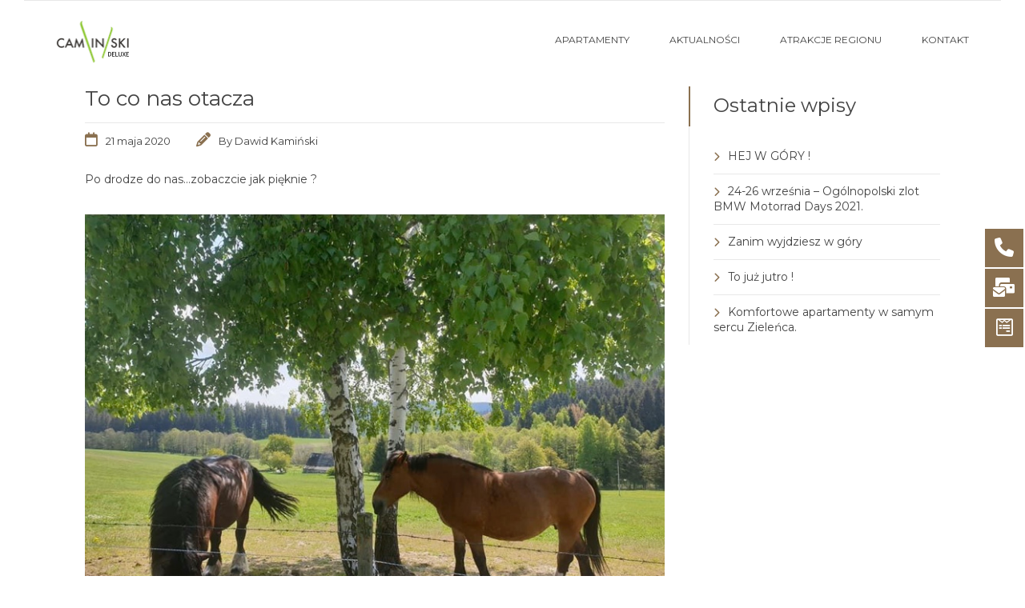

--- FILE ---
content_type: text/html; charset=UTF-8
request_url: https://caminskideluxe.pl/2020/05/21/to-co-nas-otacza/
body_size: 10954
content:

<!DOCTYPE html>
<html lang="pl-PL">

<!-- BEGIN head -->
<head>
	
	<!--Meta Tags-->
	<meta name="viewport" content="width=device-width, initial-scale=1.0, maximum-scale=1.0, user-scalable=no" />
	<meta http-equiv="Content-Type" content="text/html; charset=UTF-8" />
	<title>To co nas otacza &#8211; Apartamenty Caminski Deluxe &#8211; Kudowa-Zdrój noclegi, pensjonat, noclegi w Kudowie-Zdroju</title>
<meta name='robots' content='max-image-preview:large' />
<link rel='dns-prefetch' href='//fonts.googleapis.com' />
<link rel="alternate" type="application/rss+xml" title="Apartamenty Caminski Deluxe - Kudowa-Zdrój noclegi, pensjonat, noclegi w Kudowie-Zdroju &raquo; Kanał z wpisami" href="https://caminskideluxe.pl/feed/" />
<link rel="alternate" type="application/rss+xml" title="Apartamenty Caminski Deluxe - Kudowa-Zdrój noclegi, pensjonat, noclegi w Kudowie-Zdroju &raquo; Kanał z komentarzami" href="https://caminskideluxe.pl/comments/feed/" />
<link rel="alternate" type="application/rss+xml" title="Apartamenty Caminski Deluxe - Kudowa-Zdrój noclegi, pensjonat, noclegi w Kudowie-Zdroju &raquo; To co nas otacza Kanał z komentarzami" href="https://caminskideluxe.pl/2020/05/21/to-co-nas-otacza/feed/" />
<script type="text/javascript">
window._wpemojiSettings = {"baseUrl":"https:\/\/s.w.org\/images\/core\/emoji\/14.0.0\/72x72\/","ext":".png","svgUrl":"https:\/\/s.w.org\/images\/core\/emoji\/14.0.0\/svg\/","svgExt":".svg","source":{"concatemoji":"https:\/\/caminskideluxe.pl\/wp-includes\/js\/wp-emoji-release.min.js?ver=6.3.7"}};
/*! This file is auto-generated */
!function(i,n){var o,s,e;function c(e){try{var t={supportTests:e,timestamp:(new Date).valueOf()};sessionStorage.setItem(o,JSON.stringify(t))}catch(e){}}function p(e,t,n){e.clearRect(0,0,e.canvas.width,e.canvas.height),e.fillText(t,0,0);var t=new Uint32Array(e.getImageData(0,0,e.canvas.width,e.canvas.height).data),r=(e.clearRect(0,0,e.canvas.width,e.canvas.height),e.fillText(n,0,0),new Uint32Array(e.getImageData(0,0,e.canvas.width,e.canvas.height).data));return t.every(function(e,t){return e===r[t]})}function u(e,t,n){switch(t){case"flag":return n(e,"\ud83c\udff3\ufe0f\u200d\u26a7\ufe0f","\ud83c\udff3\ufe0f\u200b\u26a7\ufe0f")?!1:!n(e,"\ud83c\uddfa\ud83c\uddf3","\ud83c\uddfa\u200b\ud83c\uddf3")&&!n(e,"\ud83c\udff4\udb40\udc67\udb40\udc62\udb40\udc65\udb40\udc6e\udb40\udc67\udb40\udc7f","\ud83c\udff4\u200b\udb40\udc67\u200b\udb40\udc62\u200b\udb40\udc65\u200b\udb40\udc6e\u200b\udb40\udc67\u200b\udb40\udc7f");case"emoji":return!n(e,"\ud83e\udef1\ud83c\udffb\u200d\ud83e\udef2\ud83c\udfff","\ud83e\udef1\ud83c\udffb\u200b\ud83e\udef2\ud83c\udfff")}return!1}function f(e,t,n){var r="undefined"!=typeof WorkerGlobalScope&&self instanceof WorkerGlobalScope?new OffscreenCanvas(300,150):i.createElement("canvas"),a=r.getContext("2d",{willReadFrequently:!0}),o=(a.textBaseline="top",a.font="600 32px Arial",{});return e.forEach(function(e){o[e]=t(a,e,n)}),o}function t(e){var t=i.createElement("script");t.src=e,t.defer=!0,i.head.appendChild(t)}"undefined"!=typeof Promise&&(o="wpEmojiSettingsSupports",s=["flag","emoji"],n.supports={everything:!0,everythingExceptFlag:!0},e=new Promise(function(e){i.addEventListener("DOMContentLoaded",e,{once:!0})}),new Promise(function(t){var n=function(){try{var e=JSON.parse(sessionStorage.getItem(o));if("object"==typeof e&&"number"==typeof e.timestamp&&(new Date).valueOf()<e.timestamp+604800&&"object"==typeof e.supportTests)return e.supportTests}catch(e){}return null}();if(!n){if("undefined"!=typeof Worker&&"undefined"!=typeof OffscreenCanvas&&"undefined"!=typeof URL&&URL.createObjectURL&&"undefined"!=typeof Blob)try{var e="postMessage("+f.toString()+"("+[JSON.stringify(s),u.toString(),p.toString()].join(",")+"));",r=new Blob([e],{type:"text/javascript"}),a=new Worker(URL.createObjectURL(r),{name:"wpTestEmojiSupports"});return void(a.onmessage=function(e){c(n=e.data),a.terminate(),t(n)})}catch(e){}c(n=f(s,u,p))}t(n)}).then(function(e){for(var t in e)n.supports[t]=e[t],n.supports.everything=n.supports.everything&&n.supports[t],"flag"!==t&&(n.supports.everythingExceptFlag=n.supports.everythingExceptFlag&&n.supports[t]);n.supports.everythingExceptFlag=n.supports.everythingExceptFlag&&!n.supports.flag,n.DOMReady=!1,n.readyCallback=function(){n.DOMReady=!0}}).then(function(){return e}).then(function(){var e;n.supports.everything||(n.readyCallback(),(e=n.source||{}).concatemoji?t(e.concatemoji):e.wpemoji&&e.twemoji&&(t(e.twemoji),t(e.wpemoji)))}))}((window,document),window._wpemojiSettings);
</script>
<style type="text/css">
img.wp-smiley,
img.emoji {
	display: inline !important;
	border: none !important;
	box-shadow: none !important;
	height: 1em !important;
	width: 1em !important;
	margin: 0 0.07em !important;
	vertical-align: -0.1em !important;
	background: none !important;
	padding: 0 !important;
}
</style>
	<link rel='stylesheet' id='wp-block-library-css' href='https://caminskideluxe.pl/wp-includes/css/dist/block-library/style.min.css?ver=6.3.7'  media='all' />
<style id='classic-theme-styles-inline-css' type='text/css'>
/*! This file is auto-generated */
.wp-block-button__link{color:#fff;background-color:#32373c;border-radius:9999px;box-shadow:none;text-decoration:none;padding:calc(.667em + 2px) calc(1.333em + 2px);font-size:1.125em}.wp-block-file__button{background:#32373c;color:#fff;text-decoration:none}
</style>
<style id='global-styles-inline-css' type='text/css'>
body{--wp--preset--color--black: #000000;--wp--preset--color--cyan-bluish-gray: #abb8c3;--wp--preset--color--white: #ffffff;--wp--preset--color--pale-pink: #f78da7;--wp--preset--color--vivid-red: #cf2e2e;--wp--preset--color--luminous-vivid-orange: #ff6900;--wp--preset--color--luminous-vivid-amber: #fcb900;--wp--preset--color--light-green-cyan: #7bdcb5;--wp--preset--color--vivid-green-cyan: #00d084;--wp--preset--color--pale-cyan-blue: #8ed1fc;--wp--preset--color--vivid-cyan-blue: #0693e3;--wp--preset--color--vivid-purple: #9b51e0;--wp--preset--gradient--vivid-cyan-blue-to-vivid-purple: linear-gradient(135deg,rgba(6,147,227,1) 0%,rgb(155,81,224) 100%);--wp--preset--gradient--light-green-cyan-to-vivid-green-cyan: linear-gradient(135deg,rgb(122,220,180) 0%,rgb(0,208,130) 100%);--wp--preset--gradient--luminous-vivid-amber-to-luminous-vivid-orange: linear-gradient(135deg,rgba(252,185,0,1) 0%,rgba(255,105,0,1) 100%);--wp--preset--gradient--luminous-vivid-orange-to-vivid-red: linear-gradient(135deg,rgba(255,105,0,1) 0%,rgb(207,46,46) 100%);--wp--preset--gradient--very-light-gray-to-cyan-bluish-gray: linear-gradient(135deg,rgb(238,238,238) 0%,rgb(169,184,195) 100%);--wp--preset--gradient--cool-to-warm-spectrum: linear-gradient(135deg,rgb(74,234,220) 0%,rgb(151,120,209) 20%,rgb(207,42,186) 40%,rgb(238,44,130) 60%,rgb(251,105,98) 80%,rgb(254,248,76) 100%);--wp--preset--gradient--blush-light-purple: linear-gradient(135deg,rgb(255,206,236) 0%,rgb(152,150,240) 100%);--wp--preset--gradient--blush-bordeaux: linear-gradient(135deg,rgb(254,205,165) 0%,rgb(254,45,45) 50%,rgb(107,0,62) 100%);--wp--preset--gradient--luminous-dusk: linear-gradient(135deg,rgb(255,203,112) 0%,rgb(199,81,192) 50%,rgb(65,88,208) 100%);--wp--preset--gradient--pale-ocean: linear-gradient(135deg,rgb(255,245,203) 0%,rgb(182,227,212) 50%,rgb(51,167,181) 100%);--wp--preset--gradient--electric-grass: linear-gradient(135deg,rgb(202,248,128) 0%,rgb(113,206,126) 100%);--wp--preset--gradient--midnight: linear-gradient(135deg,rgb(2,3,129) 0%,rgb(40,116,252) 100%);--wp--preset--font-size--small: 13px;--wp--preset--font-size--medium: 20px;--wp--preset--font-size--large: 36px;--wp--preset--font-size--x-large: 42px;--wp--preset--spacing--20: 0.44rem;--wp--preset--spacing--30: 0.67rem;--wp--preset--spacing--40: 1rem;--wp--preset--spacing--50: 1.5rem;--wp--preset--spacing--60: 2.25rem;--wp--preset--spacing--70: 3.38rem;--wp--preset--spacing--80: 5.06rem;--wp--preset--shadow--natural: 6px 6px 9px rgba(0, 0, 0, 0.2);--wp--preset--shadow--deep: 12px 12px 50px rgba(0, 0, 0, 0.4);--wp--preset--shadow--sharp: 6px 6px 0px rgba(0, 0, 0, 0.2);--wp--preset--shadow--outlined: 6px 6px 0px -3px rgba(255, 255, 255, 1), 6px 6px rgba(0, 0, 0, 1);--wp--preset--shadow--crisp: 6px 6px 0px rgba(0, 0, 0, 1);}:where(.is-layout-flex){gap: 0.5em;}:where(.is-layout-grid){gap: 0.5em;}body .is-layout-flow > .alignleft{float: left;margin-inline-start: 0;margin-inline-end: 2em;}body .is-layout-flow > .alignright{float: right;margin-inline-start: 2em;margin-inline-end: 0;}body .is-layout-flow > .aligncenter{margin-left: auto !important;margin-right: auto !important;}body .is-layout-constrained > .alignleft{float: left;margin-inline-start: 0;margin-inline-end: 2em;}body .is-layout-constrained > .alignright{float: right;margin-inline-start: 2em;margin-inline-end: 0;}body .is-layout-constrained > .aligncenter{margin-left: auto !important;margin-right: auto !important;}body .is-layout-constrained > :where(:not(.alignleft):not(.alignright):not(.alignfull)){max-width: var(--wp--style--global--content-size);margin-left: auto !important;margin-right: auto !important;}body .is-layout-constrained > .alignwide{max-width: var(--wp--style--global--wide-size);}body .is-layout-flex{display: flex;}body .is-layout-flex{flex-wrap: wrap;align-items: center;}body .is-layout-flex > *{margin: 0;}body .is-layout-grid{display: grid;}body .is-layout-grid > *{margin: 0;}:where(.wp-block-columns.is-layout-flex){gap: 2em;}:where(.wp-block-columns.is-layout-grid){gap: 2em;}:where(.wp-block-post-template.is-layout-flex){gap: 1.25em;}:where(.wp-block-post-template.is-layout-grid){gap: 1.25em;}.has-black-color{color: var(--wp--preset--color--black) !important;}.has-cyan-bluish-gray-color{color: var(--wp--preset--color--cyan-bluish-gray) !important;}.has-white-color{color: var(--wp--preset--color--white) !important;}.has-pale-pink-color{color: var(--wp--preset--color--pale-pink) !important;}.has-vivid-red-color{color: var(--wp--preset--color--vivid-red) !important;}.has-luminous-vivid-orange-color{color: var(--wp--preset--color--luminous-vivid-orange) !important;}.has-luminous-vivid-amber-color{color: var(--wp--preset--color--luminous-vivid-amber) !important;}.has-light-green-cyan-color{color: var(--wp--preset--color--light-green-cyan) !important;}.has-vivid-green-cyan-color{color: var(--wp--preset--color--vivid-green-cyan) !important;}.has-pale-cyan-blue-color{color: var(--wp--preset--color--pale-cyan-blue) !important;}.has-vivid-cyan-blue-color{color: var(--wp--preset--color--vivid-cyan-blue) !important;}.has-vivid-purple-color{color: var(--wp--preset--color--vivid-purple) !important;}.has-black-background-color{background-color: var(--wp--preset--color--black) !important;}.has-cyan-bluish-gray-background-color{background-color: var(--wp--preset--color--cyan-bluish-gray) !important;}.has-white-background-color{background-color: var(--wp--preset--color--white) !important;}.has-pale-pink-background-color{background-color: var(--wp--preset--color--pale-pink) !important;}.has-vivid-red-background-color{background-color: var(--wp--preset--color--vivid-red) !important;}.has-luminous-vivid-orange-background-color{background-color: var(--wp--preset--color--luminous-vivid-orange) !important;}.has-luminous-vivid-amber-background-color{background-color: var(--wp--preset--color--luminous-vivid-amber) !important;}.has-light-green-cyan-background-color{background-color: var(--wp--preset--color--light-green-cyan) !important;}.has-vivid-green-cyan-background-color{background-color: var(--wp--preset--color--vivid-green-cyan) !important;}.has-pale-cyan-blue-background-color{background-color: var(--wp--preset--color--pale-cyan-blue) !important;}.has-vivid-cyan-blue-background-color{background-color: var(--wp--preset--color--vivid-cyan-blue) !important;}.has-vivid-purple-background-color{background-color: var(--wp--preset--color--vivid-purple) !important;}.has-black-border-color{border-color: var(--wp--preset--color--black) !important;}.has-cyan-bluish-gray-border-color{border-color: var(--wp--preset--color--cyan-bluish-gray) !important;}.has-white-border-color{border-color: var(--wp--preset--color--white) !important;}.has-pale-pink-border-color{border-color: var(--wp--preset--color--pale-pink) !important;}.has-vivid-red-border-color{border-color: var(--wp--preset--color--vivid-red) !important;}.has-luminous-vivid-orange-border-color{border-color: var(--wp--preset--color--luminous-vivid-orange) !important;}.has-luminous-vivid-amber-border-color{border-color: var(--wp--preset--color--luminous-vivid-amber) !important;}.has-light-green-cyan-border-color{border-color: var(--wp--preset--color--light-green-cyan) !important;}.has-vivid-green-cyan-border-color{border-color: var(--wp--preset--color--vivid-green-cyan) !important;}.has-pale-cyan-blue-border-color{border-color: var(--wp--preset--color--pale-cyan-blue) !important;}.has-vivid-cyan-blue-border-color{border-color: var(--wp--preset--color--vivid-cyan-blue) !important;}.has-vivid-purple-border-color{border-color: var(--wp--preset--color--vivid-purple) !important;}.has-vivid-cyan-blue-to-vivid-purple-gradient-background{background: var(--wp--preset--gradient--vivid-cyan-blue-to-vivid-purple) !important;}.has-light-green-cyan-to-vivid-green-cyan-gradient-background{background: var(--wp--preset--gradient--light-green-cyan-to-vivid-green-cyan) !important;}.has-luminous-vivid-amber-to-luminous-vivid-orange-gradient-background{background: var(--wp--preset--gradient--luminous-vivid-amber-to-luminous-vivid-orange) !important;}.has-luminous-vivid-orange-to-vivid-red-gradient-background{background: var(--wp--preset--gradient--luminous-vivid-orange-to-vivid-red) !important;}.has-very-light-gray-to-cyan-bluish-gray-gradient-background{background: var(--wp--preset--gradient--very-light-gray-to-cyan-bluish-gray) !important;}.has-cool-to-warm-spectrum-gradient-background{background: var(--wp--preset--gradient--cool-to-warm-spectrum) !important;}.has-blush-light-purple-gradient-background{background: var(--wp--preset--gradient--blush-light-purple) !important;}.has-blush-bordeaux-gradient-background{background: var(--wp--preset--gradient--blush-bordeaux) !important;}.has-luminous-dusk-gradient-background{background: var(--wp--preset--gradient--luminous-dusk) !important;}.has-pale-ocean-gradient-background{background: var(--wp--preset--gradient--pale-ocean) !important;}.has-electric-grass-gradient-background{background: var(--wp--preset--gradient--electric-grass) !important;}.has-midnight-gradient-background{background: var(--wp--preset--gradient--midnight) !important;}.has-small-font-size{font-size: var(--wp--preset--font-size--small) !important;}.has-medium-font-size{font-size: var(--wp--preset--font-size--medium) !important;}.has-large-font-size{font-size: var(--wp--preset--font-size--large) !important;}.has-x-large-font-size{font-size: var(--wp--preset--font-size--x-large) !important;}
.wp-block-navigation a:where(:not(.wp-element-button)){color: inherit;}
:where(.wp-block-post-template.is-layout-flex){gap: 1.25em;}:where(.wp-block-post-template.is-layout-grid){gap: 1.25em;}
:where(.wp-block-columns.is-layout-flex){gap: 2em;}:where(.wp-block-columns.is-layout-grid){gap: 2em;}
.wp-block-pullquote{font-size: 1.5em;line-height: 1.6;}
</style>
<link rel='stylesheet' id='redux-extendify-styles-css' href='https://caminskideluxe.pl/wp-content/plugins/redux-framework/redux-core/assets/css/extendify-utilities.css?ver=4.4.8'  media='all' />
<link rel='stylesheet' id='contact-form-7-css' href='https://caminskideluxe.pl/wp-content/plugins/contact-form-7/includes/css/styles.css?ver=5.8.2'  media='all' />
<link rel='stylesheet' id='sohohotel_booking_plugin_css-css' href='https://caminskideluxe.pl/wp-content/plugins/sohohotel-booking/assets/css/style.css?ver=6.3.7'  media='all' />
<link rel='stylesheet' id='style-css' href='https://caminskideluxe.pl/wp-content/plugins/sohohotel-shortcodes-post-types/assets/css/style.css?ver=6.3.7'  media='all' />
<link rel='stylesheet' id='parent-style-css' href='https://caminskideluxe.pl/wp-content/themes/soho-hotel/style.css?ver=6.3.7'  media='all' />
<link rel='stylesheet' id='sohohotel-color-css' href='https://caminskideluxe.pl/wp-content/themes/soho-hotel/framework/css/color.css?ver=6.3.7'  media='all' />
<link rel='stylesheet' id='sohohotel-style-css' href='https://caminskideluxe.pl/wp-content/themes/soho-hotel-child/style.css?ver=6.3.7'  media='all' />
<style id='sohohotel-style-inline-css' type='text/css'>
h1, h2, h3, h4, h5, h6, .sohohotel-main-content table th, .sohohotel-search-results-wrapper .sohohotel-search-results-list li, .main-content-lightbox table th, .block-link-wrapper-2 .block-link,
.block-link-wrapper-3 .block-link,
.block-link-wrapper-4 .block-link {
		font-family: 'Montserrat', sans-serif;;
	}body, .sohohotel-main-content input[type="text"],
.sohohotel-main-content input[type="password"],
.sohohotel-main-content input[type="color"],
.sohohotel-main-content input[type="date"],
.sohohotel-main-content input[type="datetime-local"],
.sohohotel-main-content input[type="email"],
.sohohotel-main-content input[type="month"],
.sohohotel-main-content input[type="number"],
.sohohotel-main-content input[type="range"],
.sohohotel-main-content input[type="search"],
.sohohotel-main-content input[type="tel"],
.sohohotel-main-content input[type="time"],
.sohohotel-main-content input[type="url"],
.sohohotel-main-content input[type="week"],
.sohohotel-main-content textarea, .sohohotel-main-content select, .vc_toggle_size_md.vc_toggle_default .vc_toggle_title h4, .wpb-js-composer .vc_tta.vc_general .vc_tta-panel-title {
		font-family: 'Montserrat', sans-serif;;
	}body .sohohotel-site-wrapper .sohohotel-logo a {color: #424242;}body .sohohotel-site-wrapper .sohohotel-navigation li a, body .sohohotel-site-wrapper .sohohotel-navigation li.current_page_item > a, body .sohohotel-site-wrapper .sohohotel-navigation li a:hover, .sohohotel-header-4 .sohohotel-menu-search-link {color: #424242;}body .sohohotel-site-wrapper .sohohotel-navigation li li.current_page_item > a {color: #777777;}body .sohohotel-site-wrapper .sohohotel-navigation li li.current_page_item > a:hover {color: #ffffff;}body div.sohohotel-site-wrapper .sohohotel-fixed-navigation-show .sohohotel-logo a {color: #424242;}
		body div.sohohotel-site-wrapper div.sohohotel-fixed-navigation-show .sohohotel-navigation > ul > li > a, 
		body div.sohohotel-site-wrapper div.sohohotel-fixed-navigation-show .sohohotel-navigation > ul > li.current_page_item > a, 
		body div.sohohotel-site-wrapper div.sohohotel-fixed-navigation-show .sohohotel-navigation > ul > li > a:hover,
		body div.sohohotel-site-wrapper div.sohohotel-fixed-navigation-show.sohohotel-header-4 .sohohotel-menu-search-link {color: #424242;}body.home .sohohotel-site-wrapper .sohohotel-logo a {color: #424242;}body.home .sohohotel-site-wrapper .sohohotel-navigation > ul > li > a, body.home .sohohotel-site-wrapper .sohohotel-navigation > ul > li.current_page_item > a, body.home .sohohotel-site-wrapper .sohohotel-navigation > ul > li > a:hover,
		body.home .sohohotel-header-4 .sohohotel-menu-search-link {color: #424242;}.sohohotel-page-not-found {background-image: url();background-position:top center;}body {background-color: #ffffff;}.sohohotel-page-header {background: #f0f0f0;}body .sohohotel-site-wrapper .sohohotel-page-header h1 {color: #424242;}.sohohotel-topbar-wrapper {background: transparent;}.sohohotel-topbar-wrapper .sohohotel-top-left-wrapper li, .sohohotel-language-menu p, body .sohohotel-site-wrapper .sohohotel-topbar-wrapper .sohohotel-topbar .sohohotel-top-right-wrapper .sohohotel-language-menu ul li a {color: #ffffff;}.sohohotel-site-wrapper .sohohotel-topbar-wrapper .sohohotel-topbar .sohohotel-top-right-wrapper .sohohotel-language-menu ul li:after {color: #dddddd;}.sohohotel-fixed-navigation-show .sohohotel-topbar-wrapper {background: transparent;}body div.sohohotel-site-wrapper .sohohotel-fixed-navigation-show .sohohotel-topbar-wrapper .sohohotel-top-left-wrapper li, 
		body div.sohohotel-site-wrapper .sohohotel-fixed-navigation-show .sohohotel-language-menu p, 
		body div.sohohotel-site-wrapper .sohohotel-fixed-navigation-show .sohohotel-topbar-wrapper .sohohotel-topbar .sohohotel-top-right-wrapper .sohohotel-language-menu ul li a {color: #424242;}body div.sohohotel-site-wrapper .sohohotel-fixed-navigation-show .sohohotel-topbar-wrapper .sohohotel-topbar .sohohotel-top-right-wrapper .sohohotel-language-menu ul li:after {color: #dddddd;}body.home .sohohotel-site-wrapper .sohohotel-topbar-wrapper .sohohotel-top-left-wrapper li, body.home .sohohotel-site-wrapper .sohohotel-language-menu p, body.home .sohohotel-site-wrapper .sohohotel-topbar-wrapper .sohohotel-topbar .sohohotel-top-right-wrapper .sohohotel-language-menu ul li a {color: #ffffff;}body.home .sohohotel-site-wrapper .sohohotel-topbar-wrapper .sohohotel-topbar .sohohotel-top-right-wrapper .sohohotel-language-menu ul li:after {color: #dddddd;}body .sohohotel-site-wrapper .sohohotel-topbar-wrapper .sohohotel-topbar .sohohotel-top-right-wrapper .sohohotel-top-right-button {background: #8a7050;}body .sohohotel-site-wrapper .sohohotel-topbar-wrapper .sohohotel-topbar .sohohotel-top-right-wrapper .sohohotel-top-right-button {color: #fbeec1;}body .sohohotel-site-wrapper .sohohotel-footer-wrapper {background: transparent;}body .sohohotel-site-wrapper .sohohotel-footer-wrapper, body .sohohotel-site-wrapper .sohohotel-footer-wrapper ul li, body .sohohotel-site-wrapper .sohohotel-footer-wrapper a, body .sohohotel-site-wrapper .sohohotel-footer-wrapper .sohohotel-widget a {color: #000000;}body .sohohotel-site-wrapper .sohohotel-footer-wrapper .sohohotel-footer-bottom-wrapper {background: #b99470;}body .sohohotel-site-wrapper .sohohotel-footer-wrapper .sohohotel-footer-bottom-wrapper, body .sohohotel-site-wrapper .sohohotel-footer-wrapper .sohohotel-footer-bottom-wrapper a {color: #ffffff;}body .sohohotel-site-wrapper .sidebar-booking-form, body .sohohotel-site-wrapper .wide-booking-form, body .sohohotel-site-wrapper .vertical-booking-form, body .sohohotel-site-wrapper .wide-booking-form-2, body .sohohotel-site-wrapper .sh-single-booking-form, body .sohohotel-site-wrapper .room-price-widget .from, body .sohohotel-site-wrapper .room-price-widget .price-detail {background: #1c1c1c;}body .sohohotel-site-wrapper .sidebar-booking-form label, body .sohohotel-site-wrapper .wide-booking-form label, body .sohohotel-site-wrapper .vertical-booking-form label, body .sohohotel-site-wrapper .wide-booking-form-2 label, body .sohohotel-site-wrapper .sh-single-booking-form label, body .sohohotel-site-wrapper .room-price-widget .from, body .sohohotel-site-wrapper .room-price-widget .price-detail {color: #ffffff;}body .sohohotel-site-wrapper .room-price-widget {border: #494949 1px solid;}body .sohohotel-site-wrapper .sidebar-booking-form .booking-form button, body .sohohotel-site-wrapper .booking-form button, body .sohohotel-site-wrapper .sh-single-booking-form .sh-select-dates {background: #8a7050;}body .sohohotel-site-wrapper .sidebar-booking-form .booking-form button, body .sohohotel-site-wrapper .booking-form button, body .sohohotel-site-wrapper .sh-single-booking-form .sh-select-dates {color: #ffffff;}body .sohohotel-site-wrapper .datepicker__inner {background: #1c1c1c;}body .sohohotel-site-wrapper .datepicker__month-day,
			body .sohohotel-site-wrapper .datepicker__month-day--disabled,
			body .sohohotel-site-wrapper .sohohotel-main-content .datepicker table td  {
				border-right: #1c1c1c 1px solid;
				border-bottom: #1c1c1c 1px solid;
			}.datepicker__month-name,
		.datepicker__week-days,
		.datepicker__month-day,
		.datepicker__month-day--hovering,
		.datepicker__close-button,
		.datepicker__close-button:hover {color: #ffffff;}
		
		.datepicker__month-button--prev:after,
		.datepicker__month-button--next:after,
		.datepicker__tooltip {background: #ffffff;}
		
		.datepicker__tooltip:after {
		border-left: 4px solid transparent;
		border-right: 4px solid transparent;
		border-top: 4px solid #ffffff;
		}.datepicker__month-day--invalid {color: #7b7b7b;}
		
		.datepicker__month-day--disabled {
			color: #7b7b7b;
			color: rgba(255, 255, 255, 0);
			border-right: #1c1c1c 1px solid;
			border-bottom: #1c1c1c 1px solid;
		}
		.datepicker__month-day--selected,
		.datepicker__month-day--first-day-selected,
		.datepicker__month-day--last-day-selected {color: #ffffff;}.datepicker__month-day {background: #424242;}.datepicker__month-day--hovering {background: #85705c;}.datepicker__week-days,
		.datepicker__month-caption {
			border-bottom: 1px solid #424242;
		}.datepicker__month-day--invalid {
			background: #292929;
		}

		.datepicker__month-day--disabled,
		.datepicker__month-day--disabled:hover {
			background: url("https://caminskideluxe.pl/wp-content/themes/soho-hotel/framework/images/unavailable.png") #292929 center;
		}body .sohohotel-site-wrapper .datepicker__month-day--selected, body .sohohotel-site-wrapper .datepicker__month-day--valid:hover, body .sohohotel-site-wrapper .datepicker__month-day--first-day-selected,
		body .sohohotel-site-wrapper .datepicker__month-day--last-day-selected {background: #8a7050;}
		
		body .sohohotel-site-wrapper .datepicker__month-day--disabled:hover {
			background: url("https://caminskideluxe.pl/wp-content/themes/soho-hotel/framework/images/unavailable.png") #292929 center;
		}
		
		body .sohohotel-site-wrapper .datepicker__month-day--last-day-selected {background: #8a7050 !important;}
		.sohohotel-header-1 .sohohotel-topbar-wrapper .sohohotel-topbar .sohohotel-top-left-wrapper li.sohohotel-phone-icon:before,
		.sohohotel-header-1 .sohohotel-topbar-wrapper .sohohotel-topbar .sohohotel-top-left-wrapper li.sohohotel-map-icon:before,
		.sohohotel-header-1 .sohohotel-topbar-wrapper .sohohotel-topbar .sohohotel-top-right-wrapper .sohohotel-top-right-button,
		.sohohotel-header-1 .sohohotel-mobile-navigation-wrapper .sohohotel-top-right-button,
		.sohohotel-header-1 .sohohotel-navigation li ul li a:hover,
		.sohohotel-header-1 .sohohotel-fixed-navigation-show .sohohotel-navigation li ul li a:hover,
		.sohohotel-header-1 .sohohotel-navigation li ul li.current_page_item a:hover,
		.sohohotel-header-1 .sohohotel-mobile-navigation-wrapper ul li a:hover,
		.sohohotel-header-2 .sohohotel-topbar-wrapper .sohohotel-topbar .sohohotel-top-left-wrapper li.sohohotel-phone-icon:before,
		.sohohotel-header-2 .sohohotel-topbar-wrapper .sohohotel-topbar .sohohotel-top-left-wrapper li.sohohotel-map-icon:before,
		.sohohotel-header-2 .sohohotel-topbar-wrapper .sohohotel-topbar .sohohotel-top-right-wrapper .sohohotel-top-right-button,
		.sohohotel-header-2 .sohohotel-mobile-navigation-wrapper .sohohotel-top-right-button,
		.sohohotel-header-2 .sohohotel-navigation li ul li a:hover,
		.sohohotel-header-2 .sohohotel-fixed-navigation-show .sohohotel-navigation li ul li a:hover,
		.sohohotel-header-2 .sohohotel-navigation li ul li.current_page_item a:hover,
		.sohohotel-header-2 .sohohotel-mobile-navigation-wrapper ul li a:hover,
		.sohohotel-header-3 .sohohotel-topbar-wrapper .sohohotel-topbar .sohohotel-top-left-wrapper li.sohohotel-phone-icon:before,
		.sohohotel-header-3 .sohohotel-topbar-wrapper .sohohotel-topbar .sohohotel-top-left-wrapper li.sohohotel-map-icon:before,
		.sohohotel-header-3 .sohohotel-topbar-wrapper .sohohotel-topbar .sohohotel-top-right-wrapper .sohohotel-top-right-button,
		.sohohotel-header-3 .sohohotel-mobile-navigation-wrapper .sohohotel-top-right-button,
		.sohohotel-header-3 .sohohotel-navigation li ul li a:hover,
		.sohohotel-header-3 .sohohotel-fixed-navigation-show .sohohotel-navigation li ul li a:hover,
		.sohohotel-header-3 .sohohotel-navigation li ul li.current_page_item a:hover,
		.sohohotel-header-3 .sohohotel-mobile-navigation-wrapper ul li a:hover,
		.sohohotel-header-4 .sohohotel-navigation li ul li a:hover,
		.sohohotel-header-4 .sohohotel-fixed-navigation-show .sohohotel-navigation li ul li a:hover,
		.sohohotel-header-4 .sohohotel-navigation li ul li.current_page_item a:hover,
		.sohohotel-header-4 .sohohotel-mobile-navigation-wrapper ul li a:hover,
		.sohohotel-header-5 .sohohotel-topbar-wrapper .sohohotel-topbar .sohohotel-top-left-wrapper li.sohohotel-phone-icon:before,
		.sohohotel-header-5 .sohohotel-topbar-wrapper .sohohotel-topbar .sohohotel-top-left-wrapper li.sohohotel-map-icon:before,
		.sohohotel-header-5 .sohohotel-topbar-wrapper .sohohotel-topbar .sohohotel-top-right-wrapper .sohohotel-top-right-button,
		.sohohotel-header-5 .sohohotel-mobile-navigation-wrapper .sohohotel-top-right-button,
		.sohohotel-header-5 .sohohotel-navigation li ul li a:hover,
		.sohohotel-header-5 .sohohotel-fixed-navigation-show .sohohotel-navigation li ul li a:hover,
		.sohohotel-header-5 .sohohotel-navigation li ul li.current_page_item a:hover,
		.sohohotel-header-5 .sohohotel-mobile-navigation-wrapper ul li a:hover,
		.sohohotel-header-6 .sohohotel-topbar-wrapper .sohohotel-topbar .sohohotel-top-left-wrapper li.sohohotel-phone-icon:before,
		.sohohotel-header-6 .sohohotel-topbar-wrapper .sohohotel-topbar .sohohotel-top-left-wrapper li.sohohotel-map-icon:before,
		.sohohotel-header-6 .sohohotel-topbar-wrapper .sohohotel-topbar .sohohotel-top-right-wrapper .sohohotel-top-right-button,
		.sohohotel-header-6 .sohohotel-mobile-navigation-wrapper .sohohotel-top-right-button,
		.sohohotel-header-6 .sohohotel-navigation li ul li a:hover,
		.sohohotel-header-6 .sohohotel-fixed-navigation-show .sohohotel-navigation li ul li a:hover,
		.sohohotel-header-6 .sohohotel-navigation li ul li.current_page_item a:hover,
		.sohohotel-header-6 .sohohotel-mobile-navigation-wrapper ul li a:hover,
		.sohohotel-page-header h1:after,
		.sohohotel-main-content table th,
		.sohohotel-main-content input[type="submit"],
		.sohohotel-sidebar-content .sohohotel-widget .sohohotel-title-block,
		.sohohotel-footer-social-icons-wrapper a,
		.sohohotel-footer-wrapper .sohohotel-footer-bottom-wrapper,
		.sohohotel-blog-wrapper.sohohotel-blog-wrapper-1-col .sohohotel-blog-block .sohohotel-more-link,
		.sohohotel-comments-wrapper .sohohotel-comment-count-title:after,
		.sohohotel-comments-wrapper #respond #reply-title:after,
		.sohohotel-page-pagination .wp-pagenavi span.current,
		.sohohotel-page-pagination .wp-pagenavi a:hover,
		.sohohotel-post-pagination span,
		.sohohotel-post-pagination span:hover,
		.sohohotel-page-not-found h1:after,
		.sohohotel-page-not-found form button,
		.sohohotel-search-results-wrapper .sohohotel-search-results-form button,
		.sohohotel-title1 h1:after,
		.sohohotel-title2 h3:after,
		.sohohotel-title3 h4:after,
		.sohohotel-call-to-action-1-section-inner .sohohotel-button0,
		.sohohotel-call-to-action-2-section h3:after,
		.sohohotel-call-to-action-2-section .sohohotel-button0,
		.sohohotel-icon-text-wrapper-1 .sohohotel-icon-text-block .sohohotel-text h4:after,
		.sohohotel-icon-text-wrapper-2 .sohohotel-icon-text-block h4:after,
		.sohohotel-about-us-block-wrapper .sohohotel-about-us-block h3:after,
		.sohohotel-about-us-block-wrapper .sohohotel-about-us-block .sohohotel-about-us-block-button,
		.sohohotel-about-us-video-wrapper .sohohotel-about-us-block h3:after,
		.sohohotel-about-us-video-wrapper .sohohotel-about-us-block .sohohotel-about-us-block-button,
		.vc_toggle_size_md.vc_toggle_default .vc_toggle_title h4:before,
		.wpb-js-composer .vc_tta-accordion.vc_tta.vc_general .vc_tta-panel h4.vc_tta-panel-title:before,
		.owl-theme .owl-dots .owl-dot.active span,
		body .sohohotel-site-wrapper .tnp-widget input[type="submit"].tnp-submit,
		a.slideshow-button-rooms, a.slideshow-button-testimonials,
		.sohohotel-header-4 .sohohotel-top-right-button,
		.sohohotel-header-4 .sohohotel-booking-button,
		.apply-coupon-button {
			background: #8a7050;
		}

		.pp_default .pp_close,
		.pp_hoverContainer .pp_previous,
		.pp_hoverContainer .pp_next {
			background-color: #8a7050 !important;
		}

		.sohohotel-header-1 .sohohotel-navigation li.current_page_item a strong,
		.sohohotel-header-1 .sohohotel-navigation li a:hover strong,
		.sohohotel-header-1 .sohohotel-mobile-navigation-wrapper ul li a:hover,
		.sohohotel-header-2 .sohohotel-navigation li.current_page_item a,
		.sohohotel-header-2 .sohohotel-navigation li a:hover,
		.sohohotel-header-2 .sohohotel-mobile-navigation-wrapper ul li a:hover,
		.sohohotel-header-3 .sohohotel-navigation li.current_page_item a strong,
		.sohohotel-header-3 .sohohotel-navigation li a:hover strong,
		.sohohotel-header-3 .sohohotel-mobile-navigation-wrapper ul li a:hover,
		.sohohotel-header-4 .sohohotel-navigation li.current_page_item a,
		.sohohotel-header-4 .sohohotel-navigation li a:hover,
		.sohohotel-header-4 .sohohotel-mobile-navigation-wrapper ul li a:hover,
		.sohohotel-header-5 .sohohotel-navigation li.current_page_item a,
		.sohohotel-header-5 .sohohotel-navigation li a:hover,
		.sohohotel-header-5 .sohohotel-mobile-navigation-wrapper ul li a:hover,
		.sohohotel-header-6 .sohohotel-navigation li.current_page_item a,
		.sohohotel-header-6 .sohohotel-navigation li a:hover,
		.sohohotel-header-6 .sohohotel-mobile-navigation-wrapper ul li a:hover,
		.sohohotel-main-content blockquote,
		.sohohotel-page-pagination .wp-pagenavi span.current,
		.sohohotel-page-pagination .wp-pagenavi a:hover,
		.sohohotel-icon-text-wrapper-1 .sohohotel-icon-text-block .sohohotel-icon,
		.sohohotel-icon-text-wrapper-2 .sohohotel-icon-text-block .sohohotel-icon {
			border-color: #8a7050;
		}

		.wpb-js-composer .vc_tta-color-grey.vc_tta-style-classic ul.vc_tta-tabs-list li.vc_tta-tab.vc_active,
		.wpb-js-composer .vc_tta.vc_general .vc_tta-panel.vc_active .vc_tta-panel-title {
			border-top: #8a7050 4px solid;
		}

		.sohohotel-main-content blockquote:before,
		.sohohotel-main-content table td i,
		.sohohotel-main-content ul li:before,
		.sohohotel-main-content a,
		.sohohotel-sidebar-content .sohohotel-widget ul li:before,
		.sohohotel-footer-wrapper .sohohotel-widget ul li:before,
		.sohohotel-footer-wrapper .sohohotel-widget .sohohotel-contact-widget .sohohotel-address:before,
		.sohohotel-footer-wrapper .sohohotel-widget .sohohotel-contact-widget .sohohotel-phone:before,
		.sohohotel-footer-wrapper .sohohotel-widget .sohohotel-contact-widget .sohohotel-cell-phone:before,
		.sohohotel-footer-wrapper .sohohotel-widget .sohohotel-contact-widget .sohohotel-email:before,
		.sohohotel-blog-wrapper.sohohotel-blog-wrapper-1-col .sohohotel-blog-block .sohohotel-blog-meta .sohohotel-blog-meta-author:before,
		.sohohotel-blog-wrapper.sohohotel-blog-wrapper-1-col .sohohotel-blog-block .sohohotel-blog-meta .sohohotel-blog-meta-date:before,
		.sohohotel-blog-wrapper.sohohotel-blog-wrapper-1-col .sohohotel-blog-block .sohohotel-blog-meta .sohohotel-blog-meta-category:before,
		.sohohotel-blog-wrapper.sohohotel-blog-wrapper-1-col .sohohotel-blog-block .sohohotel-blog-meta .sohohotel-blog-meta-comments:before,
		.sohohotel-blog-wrapper-2-col .sohohotel-blog-block .sohohotel-blog-block-content .sohohotel-blog-meta .sohohotel-blog-meta-date:before,
		.sohohotel-blog-wrapper-2-col .sohohotel-blog-block .sohohotel-blog-block-content .sohohotel-blog-meta .sohohotel-blog-meta-category:before,
		.sohohotel-blog-wrapper-3-col .sohohotel-blog-block .sohohotel-blog-block-content .sohohotel-blog-meta .sohohotel-blog-meta-date:before,
		.sohohotel-blog-wrapper-3-col .sohohotel-blog-block .sohohotel-blog-block-content .sohohotel-blog-meta .sohohotel-blog-meta-category:before,
		.sohohotel-blog-wrapper-4-col .sohohotel-blog-block .sohohotel-blog-block-content .sohohotel-blog-meta .sohohotel-blog-meta-date:before,
		.sohohotel-blog-wrapper-4-col .sohohotel-blog-block .sohohotel-blog-block-content .sohohotel-blog-meta .sohohotel-blog-meta-category:before,
		.sohohotel-main-content .sohohotel-comments-wrapper .sohohotel-comments .sohohotel-comment-text ul li:before,
		.sohohotel-testimonial-wrapper-1 .sohohotel-testimonial-block div span.sohohotel-open-quote,
		.sohohotel-testimonial-wrapper-1 .sohohotel-testimonial-block div span.sohohotel-close-quote,
		.sohohotel-testimonial-wrapper-2 .sohohotel-testimonial-block div span.sohohotel-open-quote,
		.sohohotel-testimonial-wrapper-2 .sohohotel-testimonial-block div span.sohohotel-close-quote,
		.sohohotel-blog-carousel-wrapper .sohohotel-blog-block .sohohotel-blog-date:before,
		.sohohotel-icon-text-wrapper-1 .sohohotel-icon-text-block .sohohotel-icon i,
		.sohohotel-icon-text-wrapper-2 .sohohotel-icon-text-block .sohohotel-icon i,
		ul.sohohotel-social-links li i {
			color: #8a7050;
		}.datepicker__month-day--valid:hover,
		.datepicker__month-day--selected,
		.booking-form button,
		.booking-side .title-block-3,
		.booking-side button,
		.booking-room-wrapper .select-room-button,
		.booking-side .edit-booking-button,
		.booking-main .title-block-3,
		.booking-main-wrapper .booking-main .booking_payment,
		.booking-main-wrapper .booking-main .complete-booking-button,
		.booking-step-wrapper .step-title.step-title-current,
		.main-content-lightbox table th,
		.booking-main-wrapper .booking-main .select-services,
		.booking-main-wrapper .booking-main #payment-form button,
		.wide-booking-form a.room-selection-done-btn,
		.wide-booking-form-2 a.room-selection-done-btn,
		.sidebar-booking-form a.room-selection-done-btn,
		.wide-booking-form-2 button,
		.accommodation-block-content .price-button,
		.accommodation-grid-wrapper .accommodation-grid .accommodation-block .accommodation-info h4 span,
		.accommodation-block-wrapper-2 .accommodation-block .accommodation-block-image .accommodation-block-price,
		.accommodation-block-wrapper-2 .accommodation-block i,
		.accommodation-block-full-description .title-block-4,
		.sohohotel-main-content a.accommodation-block-full-button,
		.accommodation-video-section .accommodation-block-wrapper .accommodation-info h4 span,
		.block-link-wrapper-2 .block-link i,
		.block-link-wrapper-3 .block-link i,
		.block-link-wrapper-4 .block-link i,
		.hotel-image-wrapper .hotel-image .hotel-title .title-block-3,
		.sh-single-booking-form .sh-select-dates,
		.sh-single-booking-form .external_bookingbutton2 {
			background: #8a7050;
		}

		.datepicker__month-day--first-day-selected,
		.datepicker__month-day--last-day-selected {
			background-color: #8a7050;
		}

		.booking-step-wrapper .step-title.step-title-current:after {
			border-color: transparent transparent transparent #8a7050;
		}

		.accommodation-block-wrapper-2 .accommodation-block h4 {
			border-bottom: #8a7050 2px solid;
		}.sohohotel-header-1 .sohohotel-mobile-navigation-wrapper,
		.sohohotel-header-2 .sohohotel-mobile-navigation-wrapper,
		.sohohotel-header-3 .sohohotel-mobile-navigation-wrapper,
		.sohohotel-header-4 .sohohotel-mobile-navigation-wrapper,
		.sohohotel-header-5 .sohohotel-mobile-navigation-wrapper,
		.sohohotel-header-6 .sohohotel-topbar-wrapper,
		.sohohotel-header-6 .sohohotel-navigation,
		.sohohotel-header-6 .sohohotel-mobile-navigation-wrapper,
		.sohohotel-footer-wrapper,
		.sohohotel-search-results-wrapper .sohohotel-search-results-form,
		.sohohotel-about-us-block-wrapper .sohohotel-about-us-block,
		.sohohotel-dark-contact-form .wpcf7,
		.sohohotel-about-us-video-wrapper .sohohotel-about-us-block,
		.pp_default #pp_full_res .pp_inline p.lightbox-darktext,
		.pp_default .sohohotel-main-content-lightbox h6 {
			background: #1c1c1c;
		}.datepicker__month-day,
		.datepicker__month-day--disabled,
		.sohohotel-main-content .datepicker table td  {
			border-right: #1c1c1c 1px solid;
			border-bottom: #1c1c1c 1px solid;
		}

		.datepicker__month-button--prev:after,
		.datepicker__month-button--next:after {
			color: #1c1c1c;
		}

		.datepicker__inner,
		.wide-booking-form,
		.room-price-widget .from,
		.room-price-widget .price-detail,
		.booking-side-wrapper,
		.booking-main-wrapper,
		.price-details .deposit,
		.price-details .total,
		.lightbox-title,
		.booking-step-wrapper,
		.room-guest-selection-input-wrapper,
		.vertical-booking-form,
		.wide-booking-form-2,
		.sh-image-overlay-wrapper,
		.sidebar-booking-form,
		.accommodation-carousel-wrapper-full,
		.accommodation-block-full-description,
		.accommodation-video-section .accommodation-block-wrapper .accommodation-block,
		.accommodation-video-section .accommodation-video-block,
		.block-link-wrapper-2 .block-link,
		.block-link-wrapper-3 .block-link,
		.block-link-wrapper-4 .block-link,
		.hotel-image-wrapper .hotel-image,
		.sh-single-booking-form {
			background: #1c1c1c;
		}

		.booking-step-wrapper .step-title:after {
			border-color: transparent transparent transparent #1c1c1c;
		}
</style>
<link rel='stylesheet' id='sohohotel-fontawesome-css' href='https://caminskideluxe.pl/wp-content/themes/soho-hotel/framework/css/font-awesome/css/font-awesome.min.css?ver=6.3.7'  media='all' />
<link rel='stylesheet' id='sohohotel-owlcarousel-css' href='https://caminskideluxe.pl/wp-content/themes/soho-hotel/framework/css/owl.carousel.css?ver=6.3.7'  media='all' />
<link rel='stylesheet' id='sohohotel-prettyPhoto-css' href='https://caminskideluxe.pl/wp-content/themes/soho-hotel/framework/css/prettyPhoto.css?ver=6.3.7'  media='all' />
<link rel='stylesheet' id='sohohotel_fonts-css' href='//fonts.googleapis.com/css?family=Montserrat%3A400%2C400i%2C500%2C500i%7CMontserrat%3A400%2C400i%2C500%2C500i&#038;ver=1.0.0'  media='all' />
<script  src='https://caminskideluxe.pl/wp-includes/js/jquery/jquery.min.js?ver=3.7.0' id='jquery-core-js'></script>
<script  src='https://caminskideluxe.pl/wp-includes/js/jquery/jquery-migrate.min.js?ver=3.4.1' id='jquery-migrate-js'></script>
<script  src='https://caminskideluxe.pl/wp-content/plugins/sohohotel-booking/assets/js/mutationobserver.js?ver=6.3.7' id='sohohotel_mutationobserver_js-js'></script>
<script  src='https://caminskideluxe.pl/wp-content/plugins/sohohotel-booking/assets/js/fecha.min.js?ver=6.3.7' id='sohohotel_fecha_js-js'></script>
<script  src='https://caminskideluxe.pl/wp-content/plugins/sohohotel-booking/assets/js/hotel-datepicker.js?ver=6.3.7' id='sohohotel_hotel_datepicker_js-js'></script>
<script  src='https://caminskideluxe.pl/wp-content/plugins/sohohotel-booking/assets/js/scripts.js?ver=6.3.7' id='sohohotel_booking_js-js'></script>
<script id="sohohotel_booking_js-js-after" >
	var sohohotel_booking_AJAX_URL = 'https://caminskideluxe.pl/wp-admin/admin-ajax.php';
	var sohohotel_bookingLoadingImage = 'https://caminskideluxe.pl/wp-content/plugins/sohohotel-booking/assets/images/loading.gif';
	var datepickerDateFormat = 'dd/mm/yy';
	var sohohotel_bookingMinBookPeriod = '5';
	var sohohotel_booking_length_error_msg = 'The minimum booking period is 5 night(s)';
	var sohohotel_date_msg = 'Please select a check in and check out date';
	var sohohotel_terms_msg = 'You must accept the terms &amp; conditions before placing your booking';
	var sohohotel_required_msg = 'Please fill out all the required fields marked with a *';
	var sohohotel_invalid_email_msg = 'Please enter a valid email address';
	var sohohotel_invalid_phone_msg = 'Phone number should only contain numbers';
	var sohohotel_check_in_txt = 'Check In';
	var sohohotel_max_rooms = '5';
	var sohohotel_check_out_txt = 'Check Out';
	var sohohotel_datepicker_days = ['Su', 'Mo', 'Tu', 'We', 'Th', 'Fr', 'Sa'];
	var sohohotel_datepicker_months = ['January', 'February', 'March', 'April', 'May', 'June', 'July', 'August', 'September', 'October', 'November', 'December'];
	var sohohotel_dp_selected = 'Your stay:';
	var sohohotel_dp_night = 'Night';
	var sohohotel_dp_nights = 'Nights';
	var sohohotel_dp_button = 'Close';
	var sohohotel_dp_checkin_disabled = 'Check-in disabled';
	var sohohotel_dp_checkout_disabled = 'Check-out disabled';
	var sohohotel_dp_error_more = 'Date range should not be more than 1 night';
	var sohohotel_dp_error_more_plural = 'Date range should not be more than %d nights';
	var sohohotel_dp_error_less = 'Date range should not be less than 1 night';
	var sohohotel_dp_error_less_plural = 'Date range should not be less than %d nights';
	var sohohotel_dp_info_more = 'Please select a date range of at least 1 night';
	var sohohotel_dp_info_more_plural = 'Please select a date range of at least %d nights';
	var sohohotel_dp_info_range = 'Please select a date range between %d and %d nights';
	var sohohotel_dp_info_default = 'Please select a date range';
    var errorMessages = {
      incorrect_number: 'The card number is incorrect',
      invalid_number: 'The card number is not a valid credit card number',
      invalid_expiry_month: 'The card&#039;s expiration month is invalid',
      invalid_expiry_year: 'The card&#039;s expiration year is invalid',
      invalid_cvc: 'The card&#039;s security code is invalid',
      expired_card: 'The card has expired',
      incorrect_cvc: 'The card&#039;s security code is incorrect',
      incorrect_zip: 'The card&#039;s zip code failed validation',
      card_declined: 'The card was declined',
      missing: 'There is no card on a customer that is being charged',
      processing_error: 'An error occurred while processing the card',
      rate_limit: 'An error occurred due to requests hitting the API too quickly. Please let us know if you&#039;re consistently running into this error',
  	missing_payment_information: 'Missing payment information'
    };
	var sohohotel_blocked_dates_all = [''];
	var sohohotel_terms_set = 'false';
</script>
<script  src='https://caminskideluxe.pl/wp-content/plugins/sohohotel-shortcodes-post-types/assets/js/fontawesome-markers.min.js?ver=6.3.7' id='fontawesomemarkers-js'></script>
<link rel="https://api.w.org/" href="https://caminskideluxe.pl/wp-json/" /><link rel="alternate" type="application/json" href="https://caminskideluxe.pl/wp-json/wp/v2/posts/285" /><link rel="EditURI" type="application/rsd+xml" title="RSD" href="https://caminskideluxe.pl/xmlrpc.php?rsd" />
<meta name="generator" content="WordPress 6.3.7" />
<link rel="canonical" href="https://caminskideluxe.pl/2020/05/21/to-co-nas-otacza/" />
<link rel='shortlink' href='https://caminskideluxe.pl/?p=285' />
<link rel="alternate" type="application/json+oembed" href="https://caminskideluxe.pl/wp-json/oembed/1.0/embed?url=https%3A%2F%2Fcaminskideluxe.pl%2F2020%2F05%2F21%2Fto-co-nas-otacza%2F" />
<link rel="alternate" type="text/xml+oembed" href="https://caminskideluxe.pl/wp-json/oembed/1.0/embed?url=https%3A%2F%2Fcaminskideluxe.pl%2F2020%2F05%2F21%2Fto-co-nas-otacza%2F&#038;format=xml" />
<meta name="generator" content="Redux 4.4.8" />	
<!-- END head -->
</head>

<!-- BEGIN body -->
<body class="post-template-default single single-post postid-285 single-format-standard">
	
	<!-- BEGIN .sohohotel-site-wrapper -->
	<div class="sohohotel-site-wrapper sohohotel-site-wrapper-boxed">
	
		
<!-- BEGIN .sohohotel-fixed-navigation-wrapper -->
<div class="sohohotel-fixed-navigation-wrapper">
	
	<!-- BEGIN .sohohotel-header-1 -->
	<div class="sohohotel-header-1 sohohotel-fixed-navigation">
		
		<!-- BEGIN .sohohotel-topbar-wrapper -->
		<div class="sohohotel-topbar-wrapper">
			
			<!-- BEGIN .sohohotel-topbar -->
			<div class="sohohotel-topbar sohohotel-clearfix">
				
				<!-- BEGIN .sohohotel-top-left-wrapper -->
				<ul class="sohohotel-top-left-wrapper sohohotel-clearfix">
						
					<li class="sohohotel-phone-icon">1111-2222-3333</li>					<li class="sohohotel-map-icon">55 Columbus Circle, New York, NY</li>				
				<!-- END .sohohotel-top-left-wrapper -->
				</ul>
				
				<!-- BEGIN .sohohotel-top-right-wrapper -->
				<div class="sohohotel-top-right-wrapper sohohotel-clearfix">
					
					<!-- BEGIN .sohohotel-language-menu -->
					<div class="sohohotel-language-menu sohohotel-clearfix">
						
						<p><span></span></p>
											
					<!-- END .sohohotel-language-menu -->
					</div>
						
											
						<a  href="" class="sohohotel-top-right-button"><i class="fa fa-calendar"></i>Book Now</a>
						
					
				<!-- END .sohohotel-top-right-wrapper -->
				</div>
				
			<!-- END .sohohotel-topbar -->
			</div>
		
		<!-- END .sohohotel-topbar-wrapper -->
		</div>
		
		<!-- BEGIN .sohohotel-logo-navigation-wrapper -->
		<div class="sohohotel-logo-navigation-wrapper">
			
			<!-- BEGIN .sohohotel-logo-navigation -->
			<div class="sohohotel-logo-navigation sohohotel-clearfix">
					
									<a href="https://caminskideluxe.pl/" title="Kolejna witryna oparta na WordPressie"><img class="sohohotel-logo" src="https://caminskideluxe.pl/wp-content/uploads/2020/04/caminsky_deluxe_logo_small_2.png" alt="Apartamenty Caminski Deluxe &#8211; Kudowa-Zdrój noclegi, pensjonat, noclegi w Kudowie-Zdroju" /></a>
								
				<!-- BEGIN .sohohotel-navigation -->
				<div class="sohohotel-navigation">

					<ul><li  class="menu-item menu-item-type-post_type menu-item-object-page menu-item-126"><a href="https://caminskideluxe.pl/apartamenty/"><strong>Apartamenty</strong></a></li>
<li  class="menu-item menu-item-type-post_type menu-item-object-page menu-item-219"><a href="https://caminskideluxe.pl/aktualnosci/"><strong>Aktualności</strong></a></li>
<li  class="menu-item menu-item-type-post_type menu-item-object-page menu-item-125"><a href="https://caminskideluxe.pl/atrakcje-regionu/"><strong>Atrakcje regionu</strong></a></li>
<li  class="menu-item menu-item-type-post_type menu-item-object-page menu-item-124"><a href="https://caminskideluxe.pl/kontakt/"><strong>Kontakt</strong></a></li>
</ul>
				<!-- END .sohohotel-navigation -->
				</div>
				
				<a href="#" class="sohohotel-mobile-navigation-button"><i class="fa fa-bars"></i></a>
				
			<!-- BEGIN .sohohotel-logo-navigation -->
			</div>
		
		<!-- BEGIN .sohohotel-logo-navigation-wrapper -->
		</div>
		
		<!-- BEGIN .sohohotel-mobile-navigation-wrapper -->
		<div class="sohohotel-mobile-navigation-wrapper clearfix">

						
			
							
				<a  href="" class="sohohotel-top-right-button sohohotel-top-right-button-left"><i class="fa fa-calendar"></i>Book Now</a>
				
							
			<div class="sohohotel-clearboth"></div>

			<ul class="sohohotel-mobile-navigation"><li  class="menu-item menu-item-type-post_type menu-item-object-page menu-item-126"><a href="https://caminskideluxe.pl/apartamenty/"><strong>Apartamenty</strong></a></li>
<li  class="menu-item menu-item-type-post_type menu-item-object-page menu-item-219"><a href="https://caminskideluxe.pl/aktualnosci/"><strong>Aktualności</strong></a></li>
<li  class="menu-item menu-item-type-post_type menu-item-object-page menu-item-125"><a href="https://caminskideluxe.pl/atrakcje-regionu/"><strong>Atrakcje regionu</strong></a></li>
<li  class="menu-item menu-item-type-post_type menu-item-object-page menu-item-124"><a href="https://caminskideluxe.pl/kontakt/"><strong>Kontakt</strong></a></li>
</ul>
		<!-- END .sohohotel-mobile-navigation-wrapper -->
		</div>
		
	<!-- END .sohohotel-header-1 -->
	</div>
	
<!-- END .sohohotel-fixed-navigation-wrapper -->
</div> 

	<!-- BEGIN .sohohotel-page-header -->
	<div class="sohohotel-page-header sohohotel-page-header-1" >
		
		<h1>Blog</h1>

	<!-- END .sohohotel-page-header -->
	</div>


<!-- BEGIN .sohohotel-content-wrapper -->
<div class="sohohotel-content-wrapper sohohotel-clearfix sohohotel-content-wrapper-right-sidebar">

	<!-- BEGIN .sohohotel-main-content -->
	<div class="sohohotel-main-content sohohotel-main-content-right-sidebar">
		
						
			<!-- BEGIN .sohohotel-blog-wrapper -->
			<div class="sohohotel-blog-wrapper sohohotel-blog-wrapper-1-col sohohotel-blog-single">
			
									
					<!-- BEGIN .sohohotel-blog-block -->
					<div id="post-285" class="sohohotel-blog-block post-285 post type-post status-publish format-standard has-post-thumbnail hentry category-bez-kategorii">

						<h3>To co nas otacza</h3>

						<!-- BEGIN .sohohotel-blog-meta -->
						<div class="sohohotel-blog-meta clearfix">
							<span class="sohohotel-blog-meta-date"><a href="https://caminskideluxe.pl/2020/05/21/to-co-nas-otacza/" rel="bookmark" title="To co nas otacza">21 maja 2020</a></span>
							<span class="sohohotel-blog-meta-author">By <a href="https://caminskideluxe.pl/author/dawid/" title="Wpisy od Dawid Kamiński" rel="author">Dawid Kamiński</a></span>
							<span class="sohohotel-blog-meta-category"><a href="https://caminskideluxe.pl/category/bez-kategorii/" rel="category tag">Bez kategorii</a></span>
							<span class="sohohotel-blog-meta-comments"><a href="https://caminskideluxe.pl/2020/05/21/to-co-nas-otacza/#respond">No Comments</a></span>
						<!-- END .sohohotel-blog-meta -->
						</div>

						
						<!-- BEGIN .sohohotel-blog-description -->
						<div class="sohohotel-blog-description sohohotel-clearfix">

							
<p>Po drodze do nas&#8230;zobaczcie jak pięknie ?</p>



<figure class="wp-block-gallery columns-1 is-cropped wp-block-gallery-1 is-layout-flex wp-block-gallery-is-layout-flex"><ul class="blocks-gallery-grid"><li class="blocks-gallery-item"><figure><img decoding="async" fetchpriority="high" width="750" height="753" src="https://caminskideluxe.pl/wp-content/uploads/2020/05/IMG-0818.jpg" alt="" data-id="287" data-full-url="https://caminskideluxe.pl/wp-content/uploads/2020/05/IMG-0818.jpg" data-link="https://caminskideluxe.pl/?attachment_id=287" class="wp-image-287" srcset="https://caminskideluxe.pl/wp-content/uploads/2020/05/IMG-0818.jpg 750w, https://caminskideluxe.pl/wp-content/uploads/2020/05/IMG-0818-300x300.jpg 300w, https://caminskideluxe.pl/wp-content/uploads/2020/05/IMG-0818-150x150.jpg 150w, https://caminskideluxe.pl/wp-content/uploads/2020/05/IMG-0818-100x100.jpg 100w, https://caminskideluxe.pl/wp-content/uploads/2020/05/IMG-0818-82x82.jpg 82w" sizes="(max-width: 750px) 100vw, 750px" /></figure></li></ul></figure>



<figure class="wp-block-image size-large"><img decoding="async" width="750" height="745" src="https://caminskideluxe.pl/wp-content/uploads/2020/05/IMG-0819.jpg" alt="" class="wp-image-288" srcset="https://caminskideluxe.pl/wp-content/uploads/2020/05/IMG-0819.jpg 750w, https://caminskideluxe.pl/wp-content/uploads/2020/05/IMG-0819-300x298.jpg 300w, https://caminskideluxe.pl/wp-content/uploads/2020/05/IMG-0819-150x150.jpg 150w, https://caminskideluxe.pl/wp-content/uploads/2020/05/IMG-0819-100x100.jpg 100w, https://caminskideluxe.pl/wp-content/uploads/2020/05/IMG-0819-82x82.jpg 82w" sizes="(max-width: 750px) 100vw, 750px" /></figure>
						
															
							<p class="sohohotel-post-tags sohohotel-clearboth"></p>
						
						<!-- END .sohohotel-blog-description -->
						</div>

					<!-- END .sohohotel-blog-block -->
					</div>
					
											
				
<!-- BEGIN .sohohotel-comments-wrapper -->
<div class="sohohotel-comments-wrapper">


<!-- END .sohohotel-comments-wrapper -->
</div>		
			 <!-- END .sohohotel-blog-wrapper -->
			 </div>	
				
				
	<!-- END .sohohotel-main-content -->
	</div>
	
		
		<!-- BEGIN .sohohotel-sidebar-content -->
		<div class="sohohotel-sidebar-content sohohotel-sidebar-content-right-sidebar">
		
			
		<div id="recent-posts-3" class="sohohotel-widget sohohotel-widget-wrapper sohohotel-clearfix widget_recent_entries"><div class="sohohotel-title-block"></div>
		<h3>Ostatnie wpisy</h3>
		<ul>
											<li>
					<a href="https://caminskideluxe.pl/2022/06/26/hej-w-gory/">HEJ W GÓRY !</a>
									</li>
											<li>
					<a href="https://caminskideluxe.pl/2021/09/20/24-26-wrzesnia-ogolnopolski-zlot-bmw-motorrad-days-2021/">24-26 września &#8211; Ogólnopolski zlot BMW Motorrad Days 2021.</a>
									</li>
											<li>
					<a href="https://caminskideluxe.pl/2021/06/27/zanim-wyjdziesz-w-gory/">Zanim wyjdziesz w góry</a>
									</li>
											<li>
					<a href="https://caminskideluxe.pl/2021/06/24/to-juz-jutro/">To już jutro !</a>
									</li>
											<li>
					<a href="https://caminskideluxe.pl/2021/05/22/komfortowe-apartamenty-w-samym-sercu-zielenca/">Komfortowe apartamenty w samym sercu Zieleńca.</a>
									</li>
					</ul>

		</div>		
		<!-- END .sohohotel-sidebar-content -->
		</div>
	
	
<!-- END .sohohotel-content-wrapper -->
</div>


<!-- BEGIN .sohohotel-footer-wrapper -->
<footer class="sohohotel-footer-wrapper">
	
		
	<!-- BEGIN .sohohotel-footer-bottom-wrapper -->
	<div class="sohohotel-footer-bottom-wrapper">
	
			
		    <!-- BEGIN .sohohotel-footer -->
		    <div class="sohohotel-footer sohohotel-footer-3-col sohohotel-clearfix">

			<div id="text-3" class="sohohotel-widget sohohotel-widget-wrapper sohohotel-clearfix widget_text"><h5>Znajdź i polub nas na Facebooku</h5>			<div class="textwidget"></div>
		</div><div id="custom_html-3" class="widget_text sohohotel-widget sohohotel-widget-wrapper sohohotel-clearfix widget_custom_html"><div class="textwidget custom-html-widget"><iframe src="//www.facebook.com/plugins/likebox.php?href=https%3A%2F%2Fwww.facebook.com%2FApartamenty-Caminski-Deluxe-112700777067045&amp;width=750&amp;height=250&amp;colorscheme=light&amp;show_faces=true&amp;header=false&amp;stream=false&amp;show_border=false&amp;appId=325312244245198" scrolling="no" frameborder="0" style="border:none; overflow:hidden; width:100%; height:180px;" allowtransparency="true"></iframe></div></div>		
		    <!-- END .sohohotel-footer -->
		    </div>
	
				
		<!-- BEGIN .sohohotel-footer-bottom -->
		<div class="sohohotel-footer-bottom sohohotel-clearfix">
			
							<p>©CAM'IN'SKI DELUXE. Wykonanie strony: MSERWIS.pl</p>
						
			<div class="menu-footer-navigation-container"><ul id="menu-footer-navigation" class="menu"><li id="menu-item-109" class="menu-item menu-item-type-post_type menu-item-object-page menu-item-109"><a href="https://caminskideluxe.pl/apartamenty/">Apartamenty</a></li>
<li id="menu-item-218" class="menu-item menu-item-type-post_type menu-item-object-page menu-item-218"><a href="https://caminskideluxe.pl/aktualnosci/">Aktualności</a></li>
<li id="menu-item-108" class="menu-item menu-item-type-post_type menu-item-object-page menu-item-108"><a href="https://caminskideluxe.pl/atrakcje-regionu/">Atrakcje regionu</a></li>
<li id="menu-item-195" class="menu-item menu-item-type-post_type menu-item-object-page menu-item-195"><a href="https://caminskideluxe.pl/regulamin-obiektu-polityka-prywatnosci/">Regulamin obiektu , polityka prywatności</a></li>
<li id="menu-item-189" class="menu-item menu-item-type-post_type menu-item-object-page menu-item-189"><a href="https://caminskideluxe.pl/regulamin-rezerwacji/">Regulamin rezerwacji</a></li>
<li id="menu-item-107" class="menu-item menu-item-type-post_type menu-item-object-page menu-item-107"><a href="https://caminskideluxe.pl/kontakt/">Kontakt</a></li>
</ul></div>			
			<div class="sohohotel-widget">
			    <h5>Menu</h5>
			</div>
			
		<!-- END .sohohotel-footer-bottom -->
		</div>
		
	<!-- END .sohohotel-footer-bottom-wrapper -->
	</div>

<!-- END .sohohotel-footer-wrapper -->	
</footer>

<!-- END .sohohotel-site-wrapper -->
</div>

<div class="floating-menu float-menu-1"><ul class="fm-bar"><li class="fm-item-1-0"><a href="tel:+48 726 150 726" target="_self" class="float_phone"><div class="fm-icon"><i class="fas fa-phone"></i></div><div class="fm-label"><div class="fm-text"> 726 150 726</div></div></a></li><li class="fm-item-1-1"><a href="mailto:rezerwacje@caminski.pl" target="_self"><div class="fm-icon"><i class="fas fa-mail-bulk"></i></div><div class="fm-label"><div class="fm-text"> rezerwacje@caminski.pl</div></div></a></li><li class="fm-item-1-2"><a href="https://caminskideluxe.pl/kontakt/" target="_self"><div class="fm-icon"><i class="fab fa-wpforms"></i></div><div class="fm-label"><div class="fm-text"> formularz kontaktowy</div></div></a></li></ul></div><style id='core-block-supports-inline-css' type='text/css'>
.wp-block-gallery.wp-block-gallery-1{--wp--style--unstable-gallery-gap:var( --wp--style--gallery-gap-default, var( --gallery-block--gutter-size, var( --wp--style--block-gap, 0.5em ) ) );gap:var( --wp--style--gallery-gap-default, var( --gallery-block--gutter-size, var( --wp--style--block-gap, 0.5em ) ) );}
</style>
<link rel='stylesheet' id='float-menu-fontawesome-css' href='https://caminskideluxe.pl/wp-content/plugins/float-menu/vendors/fontawesome/css/fontawesome-all.min.css?ver=6.4.2'  media='all' />
<link rel='stylesheet' id='float-menu-css' href='https://caminskideluxe.pl/wp-content/plugins/float-menu/public/assets/css/style-min.css?ver=5.1'  media='all' />
<style id='float-menu-inline-css' type='text/css'>
.float-menu-1 { --fm-icon-size: 24px; --fm-label-size: 15px; --fm-border-radius: 50%; --fm-color: #ffffff; --fm-background: #128be0; --fm-z-index: 9; }.fm-item-1-0 { --fm-color: #ffffff; --fm-background: #8a7050; }.fm-item-1-0:hover { --fm-hover-color: #ffffff; --fm-hover-background: #8a7050; }.fm-item-1-1 { --fm-color: #ffffff; --fm-background: #8a7050; }.fm-item-1-1:hover { --fm-hover-color: #ffffff; --fm-hover-background: #8a7050; }.fm-item-1-2 { --fm-color: #ffffff; --fm-background: #8a7050; }.fm-item-1-2:hover { --fm-hover-color: #ffffff; --fm-hover-background: #8a7050; }
</style>
<script  src='https://caminskideluxe.pl/wp-content/plugins/contact-form-7/includes/swv/js/index.js?ver=5.8.2' id='swv-js'></script>
<script type='text/javascript' id='contact-form-7-js-extra'>
/* <![CDATA[ */
var wpcf7 = {"api":{"root":"https:\/\/caminskideluxe.pl\/wp-json\/","namespace":"contact-form-7\/v1"}};
/* ]]> */
</script>
<script  src='https://caminskideluxe.pl/wp-content/plugins/contact-form-7/includes/js/index.js?ver=5.8.2' id='contact-form-7-js'></script>
<script  src='https://caminskideluxe.pl/wp-includes/js/jquery/ui/core.min.js?ver=1.13.2' id='jquery-ui-core-js'></script>
<script  src='https://caminskideluxe.pl/wp-includes/js/jquery/ui/tabs.min.js?ver=1.13.2' id='jquery-ui-tabs-js'></script>
<script  src='https://caminskideluxe.pl/wp-includes/js/jquery/ui/effect.min.js?ver=1.13.2' id='jquery-effects-core-js'></script>
<script  src='https://caminskideluxe.pl/wp-content/plugins/float-menu/public/assets/js/velocity.min.js?ver=5.1' id='velocity-js'></script>
<script id="float-menu-js-before" >
var FloatMenu_1 = {"selector":".float-menu-1","position":["right","center"],"offset":[0,0],"shape":"square","sideSpace":true,"buttonSpace":true,"labelSpace":true,"labelConnected":true,"labelEffect":"fade","labelAnim":[400,"easeOutQuad"],"color":"default","overColor":"default","labelsOn":true,"mobileEnable":false,"mobileScreen":768}
</script>
<script  src='https://caminskideluxe.pl/wp-content/plugins/float-menu/public/assets/js/floatMenu-min.js?ver=5.1' id='float-menu-js'></script>
<script  src='https://caminskideluxe.pl/wp-content/themes/soho-hotel/framework/js/jquery.prettyPhoto.js?ver=6.3.7' id='sohohotel-prettyPhoto-js'></script>
<script  src='https://caminskideluxe.pl/wp-content/themes/soho-hotel/framework/js/owl.carousel.min.js?ver=6.3.7' id='sohohotel-owlcarousel-js'></script>
<script  src='https://caminskideluxe.pl/wp-content/themes/soho-hotel/framework/js/scripts.js?ver=6.3.7' id='sohohotel-scripts-js'></script>
<script id="sohohotel-scripts-js-after" >
var sohohotel_siteheader = '.sohohotel-header-1';
</script>
<script  src='https://caminskideluxe.pl/wp-includes/js/jquery/ui/datepicker.min.js?ver=1.13.2' id='jquery-ui-datepicker-js'></script>
<script  src='https://caminskideluxe.pl/wp-includes/js/jquery/ui/accordion.min.js?ver=1.13.2' id='jquery-ui-accordion-js'></script>
<script  src='https://caminskideluxe.pl/wp-includes/js/comment-reply.min.js?ver=6.3.7' id='comment-reply-js'></script>

<!-- END body -->
</body>
</html>

--- FILE ---
content_type: text/css
request_url: https://caminskideluxe.pl/wp-content/themes/soho-hotel-child/style.css?ver=6.3.7
body_size: 2236
content:
/*
 Theme Name:   Soho Hotel Child
 Description:  Soho Hotel Child Theme
 Author:       quitenicestuff
 Author URI:   http://quitenicestuff.com
 Template:     soho-hotel
 Version:      1.0
 License:      GNU General Public License v2 or later
 License URI:  http://www.gnu.org/licenses/gpl-2.0.html
 Tags:         one-column, two-columns, left-sidebar, right-sidebar, custom-colors
 Text Domain:  soho-hotel-child
*/

.sohohotel-header-1.sohohotel-fixed-navigation {
    -moz-box-shadow: 0 0 0 0 rgba(0, 0, 0, 0);
    -webkit-box-shadow: 0 7px 6px 2px rgba(0, 0, 0, 0);
    box-shadow: 0 7px 6px 2px rgba(0, 0, 0, 0);
}

.sohohotel-content-wrapper, 
.sohohotel-header-1 .sohohotel-topbar-wrapper .sohohotel-topbar {
    max-width: 1200px;
}

.sohohotel-header-1 .sohohotel-topbar-wrapper .sohohotel-topbar .sohohotel-top-right-wrapper .sohohotel-top-right-button i, .sohohotel-header-1 .sohohotel-mobile-navigation-wrapper .sohohotel-top-right-button i {
	display: none;
}

body .sohohotel-site-wrapper .sohohotel-topbar-wrapper .sohohotel-topbar .sohohotel-top-right-wrapper .sohohotel-top-right-button::before {
	content: "\2709   ";
}

.sohohotel-header-1 .sohohotel-topbar-wrapper .sohohotel-topbar {
    display: none;
}

.fa-themeco,
.fa-skiing,
.fa-bath,
.fa-tv,
.fa-wifi,
.fa-utensils,
.fa-parking,
.fa-smile,
.fa-snowboarding,
.fa-skiing-nordic,
.fa-child,
.fa-hot-tub,
.fa-mug-hot,
.fa-door-open,
.fa-running,
.fa-h-square,
.fa-baby,
.fa-bed,
.fa-smoking-ban,
.fa-couch,
.fa-cloud-sun {
	text-align: center!important;
	font-size: 48px;
	color: #907450;
}

.fa-themeco,
.fa-parking {
	margin-left: calc((100% - 50px)/2);
}

.fa-skiing,
.fa-bath,
.fa-snowboarding,
.fa-hot-tub,
.fa-mug-hot,
.fa-smoking-ban {
	margin-left: calc((100% - 58px)/2);
}

.fa-skiing-nordic {
	margin-left: calc((100% - 65.25px)/2);
}

.fa-h-square {
	margin-left: calc((100% - 50.7px)/2);
}

.fa-child,
.fa-baby {
	margin-left: calc((100% - 43.5px)/2);
}

.fa-tv,
.fa-wifi,
.fa-door-open,
.fa-bed,
.fa-couch,
.fa-cloud-sun {
	margin-left: calc((100% - 72.5px)/2);
}

.fa-utensils,
.fa-running {
	margin-left: calc((100% - 47.1px)/2);
}

.fa-smile {
	margin-left: calc((100% - 56.1px)/2);
}

.sohohotel-footer-wrapper .sohohotel-footer-bottom-wrapper .sohohotel-footer-bottom ul li::after {
	display: none;
}

.sohohotel-footer-wrapper .sohohotel-footer-bottom-wrapper .sohohotel-footer-bottom ul li {
	text-transform: uppercase;
}

.sohohotel-footer-wrapper .sohohotel-footer-3-col .sohohotel-widget {
	margin: 0 auto;
	width: 100%;
}

.sohohotel-footer-wrapper .sohohotel-widget h5 {
	margin: 0 0 25px 0!important;
	text-transform: lowercase;
}

.sohohotel-blog-meta-comments,
.sohohotel-blog-meta-category {
	display: none;
}

.sohohotel-page-header {
	display: none!important;
}

.contact_adress {
	background-color: #fbeec1;
	margin: 0!important;
	padding-bottom: 2%!important;
}

.contact_adress-first {
	background-color: #fbeec1;
	margin: 0!important;
	padding-top: 5%!important;
	padding-bottom: 2%!important;
}

.contact_adress-last {
	padding-bottom: 5%!important;
	background-color: #fbeec1;
	margin: 0!important;
	padding-bottom: 5%!important;
}

.contact_header {
	margin-bottom: 5%!important;
}

.sohohotel-page-pagination .wp-pagenavi {
	float: left;
}

.sohohotel-page-header {
	text-transform: uppercase!important;
}

.accommodation_text1,
.accommodation_text2,
.accommodation_text3,
.accommodation_text4 {
	background-color: #8e8741;
	margin: 0!important;
	padding: 3% 6% 3% 6%!important;
	font-size: 18px!important;
	line-height: 20px;
	color: #FFF!important;
}

.accommodation_text {
	background-color: #8e8741;
	margin: 0!important;
	padding: 3% 6% 3% 6%!important;
	color: #424242!important;
}

.accommodation_gallery {
	background-color: #8e8741!important;
	margin-top: 0!important;
	padding: 0 5% 10% 5%!important;
}

.accommodation_text1 {
	padding-top: 15%!important;
}

.accommodation_text4 {
	padding-bottom: 15%!important;
}

.gallery_bg {
	background-color: #696330!important;
	margin-top: 0!important;
	padding: 0 5% 10% 5%!important;
}

.attractions_text {
	background-color:  #fbeec1;
	margin: 0!important;
	padding: 3% 6% 3% 6%!important;
	color: #424242!important;
}

.gallery_bg_attractions {
	background-color: #fbeec1!important;
	margin-top: 0!important;
	padding: 0 5% 10% 5%!important;
}

.sohohotel-main-content ul li {
	border: none;
}

.main-site_header {
	font-size: 40px!important;
	line-height: 50px;
	font-weight: bold;
}

.main-site_subheader_1 {
	font-size: 30px!important;
	line-height: 34px;
}

.main-site_subheader_2 {
	font-size: 24px!important;
	line-height: 22px;
}

.main-site_subheader_2 > span {
	display: inline-block;
	margin: 0 15px;
}

.rooms_header {
	font-size: 20px!important;
	line-height: 30px;
}

.main-site_content {
	font-size: 18px!important;
	line-height: 20px;
	font-weight: bold;
}

.rest_content {
 	font-size: 16px!important;
	line-height: 20px;
}

.activ_img {
	margin-left: calc((100% - 1024px)/2);
}

.sohohotel-main-content input[type="text"], 
.sohohotel-main-content input[type="password"], 
.sohohotel-main-content input[type="color"], 
.sohohotel-main-content input[type="date"], 
.sohohotel-main-content input[type="datetime-local"], 
.sohohotel-main-content input[type="email"], 
.sohohotel-main-content input[type="month"], 
.sohohotel-main-content input[type="number"], 
.sohohotel-main-content input[type="range"], 
.sohohotel-main-content input[type="search"], 
.sohohotel-main-content input[type="tel"], 
.sohohotel-main-content input[type="time"], 
.sohohotel-main-content input[type="url"], 
.sohohotel-main-content input[type="week"], 
.sohohotel-main-content textarea {
	width: 100%;
    font-size: 14px;
    color: #424242;
    border: none;
    padding: 12px;
    margin: 0 0 25px 0;
    font-weight: 400;
    background-color: #fbeec1;
    outline: none;
}

.sohohotel-main-content p {
	font-size: inherit;
}

body .sohohotel-site-wrapper .sohohotel-footer-wrapper .sohohotel-footer-bottom-wrapper, body .sohohotel-site-wrapper .sohohotel-footer-wrapper .sohohotel-footer-bottom-wrapper a,
.sohohotel-header-1 .sohohotel-navigation li a {
	text-transform: uppercase;
	font-size: 12px!important;
}

.discounts {
	font-size: 20px!important;
}

body .sohohotel-site-wrapper .sohohotel-header-1 .sohohotel-mobile-navigation-wrapper .sohohotel-top-right-button-left {
	display: none;
}

.sohohotel-header-1 .sohohotel-mobile-navigation-wrapper ul li {
	background-color: #FFF;
}

.sohohotel-header-1 .sohohotel-mobile-navigation-wrapper ul a {
	border: none;
}

.sohohotel-header-1 .sohohotel-mobile-navigation-wrapper ul li a {
	color: #424242;
}

.accommodation_content {
	font-size: 20px;
	line-height: 30px;
}

.main-site_discount {
	min-height: 170px!important;
}

.main-site_first_section {
	padding: 9% 0;
}

.main-site_opinons {
	font-size: 16px!important;
	line-height: 20px;
}

.sohohotel-header-1 .sohohotel-logo {
    margin: 25px 0 0 0!important;
}

.sohohotel-header-1.sohohotel-fixed-navigation-show .sohohotel-logo {
	margin: 10px 0!important;
}

.google-map {
	overflow-x: hidden!important;
}

.sohohotel-header-1 .sohohotel-mobile-navigation-wrapper ul li a span {
	display: none;
}

@media (max-width: 1300px) {
	.sohohotel-content-wrapper, .sohohotel-header-1 .sohohotel-topbar-wrapper .sohohotel-topbar {
		max-width: 90%!important;
	}
}

@media only screen and (max-width: 500px) {
	.sohohotel-header-1 .sohohotel-logo {
	    margin: 0!important;
	}
}

@media (max-width: 369px) {
	.discount {
		padding-top: 10px;
	}

	.sohohotel-main-content .gallery .gallery-item .gallery-caption {
		display: none!important;
	}

	.sohohotel-main-content h2 {
		font-size: 24px;
	}
}

.wpcf7-form-control-wrap {
    width: 100%;
    max-width: 100%;
    display: block;
    box-sizing: border-box;
}

.caminski-no-margin {
    margin: 0px !important;
}

@media (min-width: 760px) {
    .caminski-no-margin-lg {
        margin: 0px !important;
    }
}

.caminski-tm-10 {
    margin-top: 10px !important;
}

.sohohotel-footer-wrapper .sohohotel-footer {
    padding: 0px;
}

.sohohotel-footer-bottom-wrapper {
    padding-top: 30px;
}

.sohohotel-footer-bottom {
    padding: 0 !important;
    display: flex;
    flex-direction: column-reverse;
    align-items: flex-start;
}

.sohohotel-footer-bottom > .menu-footer-navigation-container {
    margin-bottom: 30px;
}

.sohohotel-footer-bottom > .menu-footer-navigation-container > ul {
    display: flex !important;
    flex-direction: column;
}

.sohohotel-footer-bottom > .menu-footer-navigation-container > ul > li {
    margin-bottom: 10px !important;
}

@media (max-width: 760px) {
    .sohohotel-footer-wrapper .sohohotel-widget h5 {
	margin-top: 30px !important;
    }
}

@media(min-width: 1100px) {
    .sohohotel-footer-bottom-wrapper {
	display: flex;
	align-items: center;
	padding: 30px 15px;
    }
    
    .sohohotel-footer-bottom-wrapper > div {
	margin: 0px 15px !important;
    }
}

.testimonial-section {
	background: #1c1c1c;
	padding: 60px 0;
	position: relative;
	min-height: 270px;
	display: flex;
	flex-direction: column;
	align-items: center;
	justify-content: center;
}

.testimonial-section i {
    font-style: italic;
}


.testimonial-section h5,
.testimonial-section p {
	color: #fff;
}

.testimonial-section h5 {
	font-size: 18px;
	text-align: center;
	max-width: calc(100% - 250px);
	margin: 0 auto;
	line-height: 135%;
	position: relative;
	padding: 0px 50px;
}

.testimonial-text {
	z-index: 100;
}

.testimonial-section .opening-tag {
	top: 51px;
	left: -53px;
	position: absolute;
	z-index: ;
}

.testimonial-section .closing-tag {
	right: -30px;
	bottom: -90px;
	position: absolute;
	z-index: ;
}

.testimonial-section .opening-tag,
.testimonial-section .closing-tag {
	font-family: Georgia, Times, Times New Roman, serif;
	font-size: 170px;
	color: #b99470;
}

.testimonial-section p {
	font-size: 14px;
	text-align: center;
}

.title-block-4 {
	width: 60px;
	height: 2px;
	margin: 35px auto 30px auto;
	background: #b99470;
}

@media (max-width: 1100px) {
    .caminski-columns-lg {
	flex-wrap: wrap;
    }
    
    .caminski-columns-lg .wp-block-column {
	width: 100%;
	flex: 0 0 auto;
	margin-left: 0 !important;
	margin-right: 0 !important;
    }
}

.sohotel-custom-gallery .wp-block-cover {
    height: auto;
}

.sohotel-custom-gallery .wp-block-cover + p {
    margin-top: 15px;
}

.sohohotel-footer-wrapper {
    margin-top: 30px;
}

.main-site_cover {
    text-align: center;
}

.sohotel-regional_attractions figure {
    text-align: center;
}

.sohotel-button-lg > a {
    font-size: 16px!important;
    text-transform: lowercase;
}

.sohohotel-main-content ol li {
    font-size: inherit;
}

.sohohotel-main-content ul li {
    font-size: inherit;
}

/*.sohohotel-main-content ol[type="A"] > li {
    list-style: upper-alpha !important;
    list-style-position: inside !important;
}*/

--- FILE ---
content_type: application/javascript
request_url: https://caminskideluxe.pl/wp-content/plugins/sohohotel-booking/assets/js/scripts.js?ver=6.3.7
body_size: 5496
content:
jQuery(document).ready(function($) {

	"use strict";
	
	$(document).on("click",'.booking-main-wrapper .booking-main #payment-form button', function(e) {
		
		$('.booking-main-wrapper .booking-main #payment-form button').css("display", "none");
	
		$('.payment-errors').bind("DOMSubtreeModified",function(){
			
			if ( $('.payment-errors').text() == '' ) {
				$('.booking-main-wrapper .booking-main #payment-form button').css("display", "none");
			} else {
				$('.booking-main-wrapper .booking-main #payment-form button').css("display", "block");
			}
			
		});
		
	});
	
	// Accommodation Carousel 1
	$('.sohohotel-owl-carousel-3').owlCarousel({
	    loop:true,
	    margin:30,
	    nav:false,
		pagination: true,
		navText: "",
	    responsive:{
	        0:{
	            items:1
	        },
			730:{
	            items:2
	        },
			1070:{
	            items:3
	        },
	    }
	});
	
	// Accommodation Carousel 2
	$('.sohohotel-owl-carousel-4').owlCarousel({
	    loop: true,
	    margin: 0,
	    nav: true,
		pagination: true,
		navText: "",
	    responsive:{
	        0:{
	            items:1
	        },
			490:{
	            items:1
	        },
			710:{
	            items:1
	        },
			920:{
	            items:1
	        },
	    }
	})
	
	$(document).on("click",'.external_bookingbutton', function(e) {
		
		var sh_validation_error = false;
		var sh_booking_length_error = false;
		
		if ( !$('#check_in').val() ) {
			sh_validation_error = true;
		}
		
		if ( !$('#check_out').val() ) {
			sh_validation_error = true;
		}
		
		if ( $('#check_in').val() == sohohotel_check_in_txt ) {
			sh_validation_error = true;
		}
		
		if ( $('#check_out').val() == sohohotel_check_out_txt ) {
			sh_validation_error = true;
		}
		
		if ( sohohotel_date_validation($('#check_in_alt').val(), $('#check_out_alt').val()) == true ) {
			sh_validation_error = true;
		}
		
		var sh_booking_length =  Math.floor(( Date.parse($('#check_out_alt').val()) - Date.parse($('#check_in_alt').val()) ) / 86400000); 
		
		if ( sh_booking_length < sohohotel_bookingMinBookPeriod ) {
			sh_booking_length_error = true;
		}

		if ( sh_validation_error == true ) {
			alert(sohohotel_date_msg);
			return false;
		}
		
		if ( sh_booking_length_error == true ) {
			alert(sohohotel_booking_length_error_msg);
			return false;
		}
		
	});
	
	$(document).on("click",'.sh-select-dates', function(e) {
		
		var sh_validation_error = false;
		var sh_booking_length_error = false;
		
		if ( !$('#open_single_date_from').val() ) {
			sh_validation_error = true;
		}
		
		if ( !$('#open_single_date_to').val() ) {
			sh_validation_error = true;
		}
		
		if ( $('#open_single_date_from').val() == sohohotel_check_in_txt ) {
			sh_validation_error = true;
		}
		
		if ( $('#open_single_date_to').val() == sohohotel_check_out_txt ) {
			sh_validation_error = true;
		}
		
		if ( sohohotel_date_validation($('#check_single_in_alt').val(), $('#check_single_out_alt').val()) == true ) {
			sh_validation_error = true;
		}
		
		var sh_booking_length =  Math.floor(( Date.parse($('#check_single_out_alt').val()) - Date.parse($('#check_single_in_alt').val()) ) / 86400000); 
		
		if ( sh_booking_length < sohohotel_bookingMinBookPeriod ) {
			sh_booking_length_error = true;
		}

		if ( sh_validation_error == true ) {
			alert(sohohotel_date_msg);
			return false;
		}
		
		if ( sh_booking_length_error == true ) {
			alert(sohohotel_booking_length_error_msg);
			return false;
		} else {	
			$(".sh-single-booking-form .sh-datepicker-wrapper").css("display", "none");
			$(".sh-single-booking-form .sh-select-dates").css("display", "none");
			$(".sh-single-booking-form .sh-guestpicker-wrapper").css("display", "block");
			e.preventDefault();		
		}
		
	});
	
	// Format the date
	function sohohotel_format_date(dateInput) {
		
		var date_array = new Array();
		date_array = dateInput.split('-');

		if ( datepickerDateFormat == 'dd/mm/yy' ) {			
			var newDate = (date_array[2] + "/" + date_array[1] + "/" + date_array[0]);
		}
		
		if ( datepickerDateFormat == 'mm/dd/yy' ) {
			var newDate = (date_array[1] + "/" + date_array[2] + "/" + date_array[0]);
		}
		
		if ( datepickerDateFormat == 'yy/mm/dd' ) {
			var newDate = (date_array[0] + "/" + date_array[1] + "/" + date_array[2]);
		}
		
		if ( datepickerDateFormat == 'dd.mm.yy' ) {			
			var newDate = (date_array[2] + "." + date_array[1] + "." + date_array[0]);
		}
		
		if ( datepickerDateFormat == 'mm.dd.yy' ) {
			var newDate = (date_array[1] + "." + date_array[2] + "." + date_array[0]);
		}
		
		if ( datepickerDateFormat == 'yy.mm.dd' ) {
			var newDate = (date_array[0] + "." + date_array[1] + "." + date_array[2]);
		}
		
		return newDate;
		
	}
	
	// Payment Method Accordion
	function sohohotel_load_accordion() {
		
		$('div.payment_method').accordion({event: 'mouseup', heightStyle: 'content'});
		$('div.payment_method h3').on('click', function() {
			$('input', this).prop('checked', true);
		});
		$('div.payment_method h3 input').on('click', function() {
			$(this).prop('checked', true);
		});
		$('div.payment_method h3 input').first().prop('checked', true);
		
	}
	
	// Check the check in date is before the check out date
	function sohohotel_date_validation(date1, date2) {
	    return new Date(date1) > new Date(date2);
	}
	
	// Valid booking form fields
	function sohohotel_field_validation() {
		
		var sh_validation_error = false;
		
		if ( !$('#open_date_from').val() ) {
			sh_validation_error = true;
		}
		
		if ( !$('#open_date_to').val() ) {
			sh_validation_error = true;
		}

		if ( sohohotel_date_validation($('#check_in_alt').val(), $('#check_out_alt').val()) == true ) {
			sh_validation_error = true;
		} 
		
		if ( sh_validation_error == true ) {
			return true;
		} else {
			return false;
		}

	}
	
	function sohohotel_required_field() {
		
		var sh_validation_error = false;
		
		$('.sh-required-field').each(function() {
			if ($.trim($(this).val()) == '') {
				sh_validation_error = true;
			}
		});
		
		if ( sh_validation_error == true ) {
			return true;
		} else {
			return false;
		}
		
	}
	
	function sohohotel_email_validation(email) {
		var regex = /^([a-zA-Z0-9_.+-])+\@(([a-zA-Z0-9-])+\.)+([a-zA-Z0-9]{2,4})+$/;
		return regex.test(email);
	}
	
	function sohohotel_email_field_validation() {
		
		var sh_validation_error = false;
		
		$('.email_validation').each(function() {
			
			if ( sohohotel_email_validation( $(this).val() ) == false ) {
				sh_validation_error = true;
			}
		
		});
		
		if ( sh_validation_error == true ) {
			return true;
		} else {
			return false;
		}
		
	}
	
	function sohohotel_number_field_validation() {
		
		var sh_validation_error = false;
		
		$('.number_validation').each(function() {
	
			if( !$.isNumeric($(this).val()) ) {
				sh_validation_error = true;
			} 
			
		});
		
		if ( sh_validation_error == true ) {
			return true;
		} else {
			return false;
		}
		
	}
	
	// Add/Remove Rooms For Booking Form Function
	function sohohotel_add_remove_rooms() {
		
		var i = '';
		var selectedVal = jQuery('#book_room').val();
		jQuery('.rooms-wrapper').children().hide();
		
		for (i = 1; i <= selectedVal; i++) {
			jQuery('.room-' + i).show();	
		}
	
		jQuery('#book_room').change(function(e) {
			jQuery('.rooms-wrapper div[class^="room-"]').hide();
			e.preventDefault();
			var selectedVal = jQuery(this).val();

			if(selectedVal > 1) {
				for (i = 1; i <= selectedVal; i++ ) {
					jQuery('.room-' + i).show();
				}
			}
			else {
				jQuery('div.room-1').show();
			}		
		});
		
	}
	
	// Load prettyPhoto
	function sohohotel_load_prettyphoto() {
		
		// PrettyPhoto
		$("a[data-gal^='prettyPhoto']").prettyPhoto({
			hook: 'data-gal',
			animation_speed: 'fast',
			slideshow: 5000,
			autoplay_slideshow: false,
			opacity: 0.80, 
			show_title: true, 
			allow_resize: true, 
			default_width: 500,
			default_height: 344,
			counter_separator_label: '/', 
			theme: 'pp_default', 
			horizontal_padding: 20, 
			hideflash: false, 
			wmode: 'opaque', 
			autoplay: true, 
			modal: false, 
			deeplinking: true, 
			overlay_gallery: true, 
			keyboard_shortcuts: true,
			changepicturecallback: function(){}, 
			callback: function(){}, 
			ie6_fallback: true,
			markup: '<div class="pp_pic_holder"> \
						<div class="ppt">&nbsp;</div> \
						<div class="pp_top"> \
							<div class="pp_left"></div> \
							<div class="pp_middle"></div> \
							<div class="pp_right"></div> \
						</div> \
						<div class="pp_content_container"> \
							<div class="pp_left"> \
								<div class="pp_right"> \
									<div class="pp_content"> \
										<div class="pp_loaderIcon"></div> \
										<div class="pp_fade"> \
											<a href="#" class="pp_expand" title="Expand the image">Expand</a> \
											<div class="pp_hoverContainer"> \
												<a class="pp_next" href="#">next</a> \
												<a class="pp_previous" href="#">previous</a> \
											</div> \
											<div id="pp_full_res"></div> \
											<div class="pp_details"> \
												<div class="pp_nav"> \
													<a href="#" class="pp_arrow_previous">Previous</a> \
													<p class="currentTextHolder">0/0</p> \
													<a href="#" class="pp_arrow_next">Next</a> \
												</div> \
												<p class="pp_description"></p> \
												{pp_social} \
												<a class="pp_close" href="#"><i class="fa fa-close"></i></a> \
											</div> \
										</div> \
									</div> \
								</div> \
								</div> \
							</div> \
							<div class="pp_bottom"> \
								<div class="pp_left"></div> \
								<div class="pp_middle"></div> \
								<div class="pp_right"></div> \
							</div> \
						</div> \
						<div class="pp_overlay"></div>',
				gallery_markup: '<div class="pp_gallery"> \
									<a href="#" class="pp_arrow_previous">Previous</a> \
									<div> \
										<ul> \
											{gallery} \
										</ul> \
									</div> \
									<a href="#" class="pp_arrow_next">Next</a> \
								</div>',
				image_markup: '<img id="fullResImage" src="{path}" />',
				flash_markup: '<object classid="clsid:D27CDB6E-AE6D-11cf-96B8-444553540000" width="{width}" height="{height}"><param name="wmode" value="{wmode}" /><param name="allowfullscreen" value="true" /><param name="allowscriptaccess" value="always" /><param name="movie" value="{path}" /><embed src="{path}" type="application/x-shockwave-flash" allowfullscreen="true" allowscriptaccess="always" width="{width}" height="{height}" wmode="{wmode}"></embed></object>',
				quicktime_markup: '<object classid="clsid:02BF25D5-8C17-4B23-BC80-D3488ABDDC6B" codebase="http://www.apple.com/qtactivex/qtplugin.cab" height="{height}" width="{width}"><param name="src" value="{path}"><param name="autoplay" value="{autoplay}"><param name="type" value="video/quicktime"><embed src="{path}" height="{height}" width="{width}" autoplay="{autoplay}" type="video/quicktime" pluginspage="http://www.apple.com/quicktime/download/"></embed></object>',
				iframe_markup: '<iframe src ="{path}" width="{width}" height="{height}" frameborder="no"></iframe>',
				inline_markup: '<div class="pp_inline">{content}</div>',
				custom_markup: '',
				social_tools: '<div class="pp_social"><div class="twitter"><a href="http://twitter.com/share" class="twitter-share-button" data-count="none">Tweet</a><script type="text/javascript" src="http://platform.twitter.com/widgets.js"></script></div><div class="facebook"><iframe src="http://www.facebook.com/plugins/like.php?locale=en_US&href='+location.href+'&amp;layout=button_count&amp;show_faces=true&amp;width=500&amp;action=like&amp;font&amp;colorscheme=light&amp;height=23" scrolling="no" frameborder="0" style="border:none; overflow:hidden; width:500px; height:23px;" allowTransparency="true"></iframe></div></div>' 
		});
		
	}
	
	sohohotel_add_remove_rooms();
	
	$(".bookingbutton").submit(function() { return false; });
	$(".select-room-button").submit(function() { return false; });
	
	$(document).on("click",'.bookingbutton, .select-room-button, .edit-room-button, .select-services, .edit-booking-button, .apply-coupon-button, .booking_payment, .edit-step-2-button', function(e) {
		
		// Booking step 1 button
		if( $(this).attr("class") == 'bookingbutton' ) {
			
			var sh_booking_length_error = false;
			var sh_booking_length =  Math.floor(( Date.parse($('#check_out_alt').val()) - Date.parse($('#check_in_alt').val()) ) / 86400000); 

			if ( sh_booking_length < sohohotel_bookingMinBookPeriod ) {
				sh_booking_length_error = true;
			}
			
			if ( sohohotel_field_validation() == true ) {
				alert(sohohotel_date_msg);
				return false;
			}
			
			if ( sh_booking_length_error == true ) {
				alert(sohohotel_booking_length_error_msg);
				return false;
			}
			
		}
		
		// Coupon button
		if( $(this).attr("class") == 'apply-coupon-button' ) {
			
			var fired_button = $(this).val();
			$(".apply_coupon_hidden").val("true");	
			
		}
		
		// Booking payment button
		if( $(this).attr("class") == 'booking_payment' ) {
			
			if( sohohotel_terms_set == 'true' ) {
				
				if( $('.terms_and_conditions').is(':checked') == false ) {
		            alert(sohohotel_terms_msg);
					return false;
		        }
				
			}
			
			if ( sohohotel_required_field() == true ) {
				alert(sohohotel_required_msg);
				return false;
			}
			
			if ( sohohotel_email_field_validation() == true ) {
				alert(sohohotel_invalid_email_msg);
				return false;
			}
			
			if ( sohohotel_number_field_validation() == true ) {
				alert(sohohotel_invalid_phone_msg);
				return false;
			}
			
			$(".booking-payment-data").val("true");	
					
		}
		
		// Booking Step 2, get the selected room button value and add it to an input field for submission
		if( $(this).attr("class") == 'select-room-button' ) {
			
			var fired_button = $(this).val();
			$(".selected-room").val(fired_button);	
			
		}
		
		// Booking Step 2, get the selected room button value and add it to an input field for submission
		if( $(this).attr("class") == 'edit-room-button' ) {
			
			var fired_button = $(this).val();
			$(".edit-room-field").val(fired_button);	
			
		}
		
		// Booking Step 2, get the selected room button value and add it to an input field for submission
		if( $(this).attr("class") == 'edit-booking-button' ) {

			var fired_button = $(this).val();
			$(".edit-booking-field").val(fired_button);
			
		}
		
		// Booking Step 2, get the selected room button value and add it to an input field for submission
		if( $(this).attr("class") == 'edit-step-2-button' ) {

			var fired_button = $(this).val();
			$(".edit-step-2").val(fired_button);
			
		}
		
		// AJAX
		$.ajax({
			type: 'POST',
			url: sohohotel_booking_AJAX_URL,
			data: $('.booking-form-data').serialize(),
			dataType: 'json',
			success: function(response) {
				
				if (response.status == 'success') {
					$('.booking-form-data')[0].reset();
				}
				
				$('.booking-step-wrapper').html(response.booking_step_wrapper);
				$('.booking-main').html(response.booking_main);
				$('.booking-side').html(response.booking_side);
				
				sohohotel_add_remove_rooms();
				sohohotel_load_prettyphoto();
				sohohotel_load_accordion();
				sh_load_open_datepicker();
				
				// Scroll to top for each booking step
				$('html,body').animate({
				   scrollTop: $(".booking-step-wrapper").offset().top - 30
				});
				
				$('.booking-main').css('opacity','1');
				$('.booking-side').css('opacity','1');
				
				$(".remaining-rooms").fadeIn(800).fadeOut(800).fadeIn(800).fadeOut(800).fadeIn(800).fadeOut(800).fadeIn(800);

			}
		});
		
		$('.booking-main').css('opacity','0.3');
		$('.booking-side').css('opacity','0.3');
		
		return false;
		
	});
	
	$(document).on("click",'.calendar_button_prev, .calendar_button_next, .calendar_button_current, .calendar_button_custom', function(e) {
		
		if( $(this).attr("class") == 'calendar_button_prev' ) {
			$('.sh_calendar_navigation').val('prev');
		}
		
		if( $(this).attr("class") == 'calendar_button_next' ) {
			$('.sh_calendar_navigation').val('next');
		}
		
		if( $(this).attr("class") == 'calendar_button_current' ) {
			$('.sh_calendar_navigation').val('current');
		}
		
		if( $(this).attr("class") == 'calendar_button_custom' ) {
			$('.sh_calendar_navigation').val('custom');
		}
		
		var message = $('#message').val();
		var name = $('#name').val();
		var email = $('#email').val();
			
		$.ajax({
			type: 'POST',
			url: sohohotel_booking_AJAX_URL,
			data: $('.availability_checker_form').serialize(),
			dataType: 'json',
			success: function(response) {
				
				if (response.status == 'success') {
					$('.availability_checker_form')[0].reset();
				}
				
				$('.sh-availability-calendar-wrapper').html(response.content);
				$('.sh-availability-calendar-wrapper').css('opacity','1');
				
			}
		});
		
		$('.sh-availability-calendar-wrapper').css('opacity','0.3');
		
		return false;
		
	});
	
	/* Booking form 3 room & guest selection */
	$(".room-selection, .guest-selection").on("click",function(e) {
		if ($(".room-guest-selection-input-wrapper").hasClass("room-guest-selection-input-open")) {
			$(".room-guest-selection-input-wrapper").fadeOut(100);
			$(".room-guest-selection-input-wrapper").removeClass("room-guest-selection-input-open");
		} else {
			$(".room-guest-selection-input-wrapper").fadeIn(100);
			$(".room-guest-selection-input-wrapper").addClass("room-guest-selection-input-open");
		
			$('.datepicker--open').css('top','-9999px');
			
			
			// Scroll to top for each booking step
			$('html,body').animate({
			   scrollTop: $(".booking-form-input-3-alt").offset().top - 190
			});
			
			sohohotel_guest_select_change();
			sohohotel_recacluclate();
		}
		e.preventDefault();
		e.stopPropagation();
		daterangepicker.close();
	});
	
	$(".room-selection-done-btn").on("click",function(e) {
		$(".room-guest-selection-input-wrapper").fadeOut(100);
		$(".room-guest-selection-input-wrapper").removeClass("room-guest-selection-input-open");
		e.preventDefault();
		e.stopPropagation();
	});
	
	function sohohotel_guest_select_change() {
		$(".book_room_adults, .book_room_children").on('change', function() {
			sohohotel_recacluclate();
		});
	}
	
	sohohotel_add_room();
	sohohotel_remove_room();
	sohohotel_guest_select_change();
	
	function sohohotel_add_room() {
		$(".add-another-room-btn").on( "click", function(e) {
	        $(this).parent().find(".room-input-wrapper-outer").append($(".room-input-wrapper-hidden").html());
			sohohotel_guest_select_change();
			sohohotel_remove_room();
			sohohotel_recacluclate();
			e.preventDefault();		
	    });
	}
	
	function sohohotel_remove_room() {
	    $(".room-input-title").unbind("click").bind("click", function(e) {
	        $(this).parent().remove();
			sohohotel_recacluclate();
			e.preventDefault();	
	    });
	}
	
	function sohohotel_recacluclate() {
		$(".room-input-wrapper-outer").each(function() {
			
			var total_guests = [];
			
			$(this).children('div').each(function(index) {
				$(this).find('.room-input-title .room-count').text(index + 1);
				$(this).find('.book_room_adults').attr('name', 'book_room_adults_' + (index + 1));
				$(this).find('.book_room_children').attr('name', 'book_room_children_' + (index + 1));
				
				$(".room-value").text(index + 1);
				$("#book_room").val( index + 1 );
				
				total_guests.push( parseInt( $(this).find('.book_room_adults').val() ) );
				total_guests.push( parseInt( $(this).find('.book_room_children').val() ) );
				$(".guest-value").text( total_guests.reduce(sohohotel_getsum) );
				
				if ( (index + 1) >= sohohotel_max_rooms ) {
					$('.add-another-room-btn').css('display','none');
					$('.booking-room-limit').css('display','block');
					
				} else {
					$('.add-another-room-btn').css('display','block');
					$('.booking-room-limit').css('display','none');
				}
				
			});

			
		});
	}
	
	function sohohotel_getsum(total, num) {
	    return total + num;
	}
	
	function sh_off_screen(input) {
		
		var elm = $(input);
		var off = elm .offset();
		var l = off.left;
		var w = elm.width();
		var docW = $(".sohohotel-site-wrapper").width();
		
		var isEntirelyVisible = (l+ w <= docW);

		if ( ! isEntirelyVisible ) {
			// off screen
			return true;
		} else {
			// not off screen
			return false;
		}

	}
	
	function sh_datepicker_position(offscreen,class_name) {
		
		// Offscreen
		if ( offscreen == true ) {
			
			var position = $(class_name).position();
			var height = $(class_name).outerHeight();
			var width = $(class_name).outerWidth();
			var width_datepicker = $(".datepicker").outerWidth();
			$("#datepicker-check_in_hidden").css({"top":(position.top + height),"left":(position.left - (width_datepicker - width - 2))});

			$(window).resize(function() {
				var position = $(class_name).position();
				var height = $(class_name).outerHeight();
				var width = $(class_name).outerWidth();
				var width_datepicker = $(".datepicker").outerWidth();
				$("#datepicker-check_in_hidden").css({"top":(position.top + height),"left":(position.left - (width_datepicker - width - 2))});
			});
		
		// Not offscreen
		} else {
			
			var position = $(class_name).position();
			var height = $(class_name).outerHeight();
			$("#datepicker-check_in_hidden").css({"top":(position.top + height),"left":position.left});

			$(window).resize(function() {
				var position = $(class_name).position();
				var height = $(class_name).outerHeight();
				$("#datepicker-check_in_hidden").css({"top":(position.top + height),"left":position.left});
			});
			
		}
			
	}
	
	function sh_load_datepicker() {
		
		// Make Datepicker Fields Read Only
		jQuery("#check_in").attr('readonly', true);
		jQuery("#check_out").attr('readonly', true);
		
		jQuery("#open_date_from").attr('readonly', true);
		jQuery("#open_date_to").attr('readonly', true);


		// Regular Datepicker
		if( $("#check_in_hidden").length ) {

			var daterangepicker = new HotelDatepicker(document.getElementById('check_in_hidden'), {
				disabledDates: sohohotel_blocked_dates_all,
				enableCheckout: true,
				moveBothMonths: true,
				i18n: {
					selected: sohohotel_dp_selected,
					night: sohohotel_dp_night,
					nights: sohohotel_dp_nights,
					button: sohohotel_dp_button,
					'checkin-disabled': sohohotel_dp_checkin_disabled,
					'checkout-disabled': sohohotel_dp_checkout_disabled,
					'day-names-short': sohohotel_datepicker_days,
					'day-names': sohohotel_datepicker_days,
					'month-names-short': sohohotel_datepicker_months,
					'month-names': sohohotel_datepicker_months,
					'error-more': sohohotel_dp_error_more,
					'error-more-plural': sohohotel_dp_error_more_plural,
					'error-less': sohohotel_dp_error_less,
					'error-less-plural': sohohotel_dp_error_less_plural,
					'info-more': sohohotel_dp_info_more,
					'info-more-plural': sohohotel_dp_info_more_plural,
					'info-range': sohohotel_dp_info_range,
					'info-default': sohohotel_dp_info_default
				}
			});

			var input = document.getElementById('check_in_hidden');

			input.addEventListener('afterClose', function () {

				if ($('div').find("#check_in_hidden").val() != '') {
					var data = $('#check_in_hidden').val();
					var arr = data.split(' - ');
					$('#check_in').val( sohohotel_format_date( arr[0] ) );
					$('#check_out').val( sohohotel_format_date( arr[1] ) );
					$('#check_in_alt').val( arr[0] );
					$('#check_out_alt').val( arr[1] );
				}

			}, false);

			$("#check_in").click(function(e){

				$("#check_out").removeClass("check_out_focus");
				$("#check_in").addClass("check_in_focus");
				$('html,body').animate({
				   scrollTop: $(".booking-form-input-1").offset().top - 190
				});

				$("#datepicker-check_in_hidden").css({"top":"","left":""});
				$(".room-guest-selection-input-wrapper").fadeOut(100);
				$(".room-guest-selection-input-wrapper").removeClass("room-guest-selection-input-open");
				e.preventDefault();
				e.stopPropagation();
				daterangepicker.open();

				// Off screen
				if ( sh_off_screen(".datepicker") == true ) {
					$(window).scroll(function(){
						if ($("#check_in").hasClass("check_in_focus")) {
							sh_datepicker_position(true,".booking-form-input-1");
						}
					});
					sh_datepicker_position(true,".booking-form-input-1");

				// On screen
				} else {
					$(window).scroll(function(){
						if ($("#check_in").hasClass("check_in_focus")) {
							sh_datepicker_position(false,".booking-form-input-1");
						}
					});
					sh_datepicker_position(false,".booking-form-input-1");

				}

			});

			$("#check_out").click(function(e){

				$("#check_in").removeClass("check_in_focus");
				$("#check_out").addClass("check_out_focus");
				$('html,body').animate({
				   scrollTop: $(".booking-form-input-2").offset().top - 190
				});

				$("#datepicker-check_in_hidden").css({"top":"","left":""});
				$(".room-guest-selection-input-wrapper").fadeOut(100);
				$(".room-guest-selection-input-wrapper").removeClass("room-guest-selection-input-open");
				e.preventDefault();
				e.stopPropagation();
				daterangepicker.open();

				// Off screen
				if ( sh_off_screen(".datepicker") == true ) {
					$(window).scroll(function(){
						if ($("#check_out").hasClass("check_out_focus")) {
							sh_datepicker_position(true,".booking-form-input-2");
						}
					});
					sh_datepicker_position(true,".booking-form-input-2");

				// On screen
				} else {
					$(window).scroll(function(){
						if ($("#check_out").hasClass("check_out_focus")) {
							sh_datepicker_position(false,".booking-form-input-2");
						}
					});
					sh_datepicker_position(false,".booking-form-input-2");
				}

			});

		}
		
	}
	
	function sh_load_open_datepicker() {
		
		// Open Datepicker
		if( $("#check_in_open_hidden").length ) {

			var daterangepicker = new HotelDatepicker(document.getElementById('check_in_open_hidden'), {
				disabledDates: sohohotel_blocked_dates_all,
				enableCheckout: true,
				moveBothMonths: true,
				autoClose: false,
				i18n: {
					selected: sohohotel_dp_selected,
					night: sohohotel_dp_night,
					nights: sohohotel_dp_nights,
					button: sohohotel_dp_button,
					'checkin-disabled': sohohotel_dp_checkin_disabled,
					'checkout-disabled': sohohotel_dp_checkout_disabled,
					'day-names-short': sohohotel_datepicker_days,
					'day-names': sohohotel_datepicker_days,
					'month-names-short': sohohotel_datepicker_months,
					'month-names': sohohotel_datepicker_months,
					'error-more': sohohotel_dp_error_more,
					'error-more-plural': sohohotel_dp_error_more_plural,
					'error-less': sohohotel_dp_error_less,
					'error-less-plural': sohohotel_dp_error_less_plural,
					'info-more': sohohotel_dp_info_more,
					'info-more-plural': sohohotel_dp_info_more_plural,
					'info-range': sohohotel_dp_info_range,
					'info-default': sohohotel_dp_info_default
				}
			});

			var input = document.getElementById('check_in_open_hidden');

			daterangepicker.open();
			
			// Check if dates have been set, and if so write them to visible date fields
			var target = document.querySelector("#check_in_open_hidden");
			var observer = new MutationObserver(function(mutations) {
				
				var data = $('#check_in_open_hidden').val();
				var arr = data.split(' - ');
				$('#open_date_from').val( sohohotel_format_date( arr[0] ) );
				$('#open_date_to').val( sohohotel_format_date( arr[1] ) );
				$('#check_in_alt').val( arr[0] );
				$('#check_out_alt').val( arr[1] );
				
			});
			var config = { attributes: true, childList: true, characterData: true };
			observer.observe(target, config);

		}
		
	}
	
	function sh_load_open_single_datepicker() {
		
		// Open Datepicker
		if( $("#check_in_open_single_hidden").length ) {

			var daterangepicker = new HotelDatepicker(document.getElementById('check_in_open_single_hidden'), {
				disabledDates: sohohotel_blocked_dates_all,
				enableCheckout: true,
				moveBothMonths: false,
				autoClose: false,
				i18n: {
					selected: sohohotel_dp_selected,
					night: sohohotel_dp_night,
					nights: sohohotel_dp_nights,
					button: sohohotel_dp_button,
					'checkin-disabled': sohohotel_dp_checkin_disabled,
					'checkout-disabled': sohohotel_dp_checkout_disabled,
					'day-names-short': sohohotel_datepicker_days,
					'day-names': sohohotel_datepicker_days,
					'month-names-short': sohohotel_datepicker_months,
					'month-names': sohohotel_datepicker_months,
					'error-more': sohohotel_dp_error_more,
					'error-more-plural': sohohotel_dp_error_more_plural,
					'error-less': sohohotel_dp_error_less,
					'error-less-plural': sohohotel_dp_error_less_plural,
					'info-more': sohohotel_dp_info_more,
					'info-more-plural': sohohotel_dp_info_more_plural,
					'info-range': sohohotel_dp_info_range,
					'info-default': sohohotel_dp_info_default
				}
			});

			var input = document.getElementById('check_in_open_single_hidden');

			daterangepicker.open();
			
			// Check if dates have been set, and if so write them to visible date fields
			var target = document.querySelector("#check_in_open_single_hidden");
			var observer = new MutationObserver(function(mutations) {
				
				var data = $('#check_in_open_single_hidden').val();
				var arr = data.split(' - ');
				$('#open_single_date_from').val( sohohotel_format_date( arr[0] ) );
				$('#open_single_date_to').val( sohohotel_format_date( arr[1] ) );
				$('#check_single_in_alt').val( arr[0] );
				$('#check_single_out_alt').val( arr[1] );
				
			});
			var config = { attributes: true, childList: true, characterData: true };
			observer.observe(target, config);

		}
		
	}
	
	sh_load_open_datepicker();
	sh_load_open_single_datepicker();
	sh_load_datepicker();
	
	for (var i = 1; i < 24; i++) $(".sh-single-booking-form .datepicker__month--month2 .datepicker__month-button--next").click();
	
	$(".sh-single-booking-form .sh-change-dates").on( "click", function(e) {
		$(".sh-single-booking-form .sh-datepicker-wrapper").css("display", "block");
		$(".sh-single-booking-form .sh-select-dates").css("display", "block");
		$(".sh-single-booking-form .sh-guestpicker-wrapper").css("display", "none");
		e.preventDefault();		
    });

});

--- FILE ---
content_type: application/javascript
request_url: https://caminskideluxe.pl/wp-content/plugins/sohohotel-shortcodes-post-types/assets/js/fontawesome-markers.min.js?ver=6.3.7
body_size: 130361
content:
var fontawesome={};fontawesome.markers={"GLASS":"M61.164-57.743q0 1.26-1.548 2.808l-22.752 22.752v27.648h11.52q.936 0 1.62.684t.684 1.62-.684 1.62-1.62.684h-32.256q-.936 0-1.62-.684t-.684-1.62.684-1.62 1.62-.684h11.52v-27.648l-22.752-22.752q-1.548-1.548-1.548-2.808 0-.828.648-1.314t1.368-.63 1.548-.144h50.688q.828 0 1.548.144t1.368.63.648 1.314z","MUSIC":"M55.296-56.375v40.32q0 1.8-1.224 3.204t-3.096 2.178-3.726 1.152-3.474.378-3.474-.378-3.726-1.152-3.096-2.178-1.224-3.204 1.224-3.204 3.096-2.178 3.726-1.152 3.474-.378q3.78 0 6.912 1.404v-19.332l-27.648 8.532v25.524q0 1.8-1.224 3.204t-3.096 2.178-3.726 1.152-3.474.378-3.474-.378-3.726-1.152-3.096-2.178-1.224-3.204 1.224-3.204 3.096-2.178 3.726-1.152 3.474-.378q3.78 0 6.912 1.404v-34.812q0-1.116.684-2.034t1.764-1.278l29.952-9.216q.432-.144 1.008-.144 1.44 0 2.448 1.008t1.008 2.448z","SEARCH":"M41.472-34.487q0-6.66-4.734-11.394t-11.394-4.734-11.394 4.734-4.734 11.394 4.734 11.394 11.394 4.734 11.394-4.734 4.734-11.394zm18.432 29.952q0 1.872-1.368 3.24t-3.24 1.368q-1.944 0-3.24-1.368l-12.348-12.312q-6.444 4.464-14.364 4.464-5.148 0-9.846-1.998t-8.1-5.4-5.4-8.1-1.998-9.846 1.998-9.846 5.4-8.1 8.1-5.4 9.846-1.998 9.846 1.998 8.1 5.4 5.4 8.1 1.998 9.846q0 7.92-4.464 14.364l12.348 12.348q1.332 1.332 1.332 3.24z","ENVELOPE_O":"M59.904-10.295v-27.648q-1.152 1.296-2.484 2.376-9.648 7.416-15.336 12.168-1.836 1.548-2.988 2.412t-3.114 1.746-3.69.882h-.072q-1.728 0-3.69-.882t-3.114-1.746-2.988-2.412q-5.688-4.752-15.336-12.168-1.332-1.08-2.484-2.376v27.648q0 .468.342.81t.81.342h52.992q.468 0 .81-.342t.342-.81zm0-37.836v-.882l-.018-.468-.108-.45-.198-.324-.324-.27-.504-.09h-52.992q-.468 0-.81.342t-.342.81q0 6.048 5.292 10.224 6.948 5.472 14.436 11.412.216.18 1.26 1.062t1.656 1.35 1.602 1.134 1.818.99 1.548.324h.072q.72 0 1.548-.324t1.818-.99 1.602-1.134 1.656-1.35 1.26-1.062q7.488-5.94 14.436-11.412 1.944-1.548 3.618-4.158t1.674-4.734zm4.608-1.332v39.168q0 2.376-1.692 4.068t-4.068 1.692h-52.992q-2.376 0-4.068-1.692t-1.692-4.068v-39.168q0-2.376 1.692-4.068t4.068-1.692h52.992q2.376 0 4.068 1.692t1.692 4.068z","HEART":"M32.256-4.535q-.936 0-1.584-.648l-22.464-21.672q-.36-.288-.99-.936t-1.998-2.358-2.448-3.51-1.926-4.356-.846-4.968q0-7.92 4.572-12.384t12.636-4.464q2.232 0 4.554.774t4.32 2.088 3.438 2.466 2.736 2.448q1.296-1.296 2.736-2.448t3.438-2.466 4.32-2.088 4.554-.774q8.064 0 12.636 4.464t4.572 12.384q0 7.956-8.244 16.2l-22.428 21.6q-.648.648-1.584.648z","STAR":"M59.904-41.147q0 .792-.936 1.728l-13.068 12.744 3.096 18q.036.252.036.72 0 .756-.378 1.278t-1.098.522q-.684 0-1.44-.432l-16.164-8.496-16.164 8.496q-.792.432-1.44.432-.756 0-1.134-.522t-.378-1.278q0-.216.072-.72l3.096-18-13.104-12.744q-.9-.972-.9-1.728 0-1.332 2.016-1.656l18.072-2.628 8.1-16.38q.684-1.476 1.764-1.476t1.764 1.476l8.1 16.38 18.072 2.628q2.016.324 2.016 1.656z","STAR_O":"M40.932-28.295l11.016-10.692-15.192-2.232-6.804-13.752-6.804 13.752-15.192 2.232 11.016 10.692-2.628 15.156 13.608-7.164 13.572 7.164zm18.972-12.852q0 .792-.936 1.728l-13.068 12.744 3.096 18q.036.252.036.72 0 1.8-1.476 1.8-.684 0-1.44-.432l-16.164-8.496-16.164 8.496q-.792.432-1.44.432-.756 0-1.134-.522t-.378-1.278q0-.216.072-.72l3.096-18-13.104-12.744q-.9-.972-.9-1.728 0-1.332 2.016-1.656l18.072-2.628 8.1-16.38q.684-1.476 1.764-1.476t1.764 1.476l8.1 16.38 18.072 2.628q2.016.324 2.016 1.656z","USER":"M50.688-13.859q0 4.32-2.628 6.822t-6.984 2.502h-31.464q-4.356 0-6.984-2.502t-2.628-6.822q0-1.908.126-3.726t.504-3.924.954-3.906 1.548-3.51 2.232-2.916 3.078-1.926 4.014-.72q.324 0 1.512.774t2.682 1.728 3.888 1.728 4.806.774 4.806-.774 3.888-1.728 2.682-1.728 1.512-.774q2.196 0 4.014.72t3.078 1.926 2.232 2.916 1.548 3.51.954 3.906.504 3.924.126 3.726zm-11.52-32.148q0 5.724-4.05 9.774t-9.774 4.05-9.774-4.05-4.05-9.774 4.05-9.774 9.774-4.05 9.774 4.05 4.05 9.774z","FILM":"M13.824-6.839v-4.608q0-.936-.684-1.62t-1.62-.684h-4.608q-.936 0-1.62.684t-.684 1.62v4.608q0 .936.684 1.62t1.62.684h4.608q.936 0 1.62-.684t.684-1.62zm0-13.824v-4.608q0-.936-.684-1.62t-1.62-.684h-4.608q-.936 0-1.62.684t-.684 1.62v4.608q0 .936.684 1.62t1.62.684h4.608q.936 0 1.62-.684t.684-1.62zm0-13.824v-4.608q0-.936-.684-1.62t-1.62-.684h-4.608q-.936 0-1.62.684t-.684 1.62v4.608q0 .936.684 1.62t1.62.684h4.608q.936 0 1.62-.684t.684-1.62zm36.864 27.648v-18.432q0-.936-.684-1.62t-1.62-.684h-27.648q-.936 0-1.62.684t-.684 1.62v18.432q0 .936.684 1.62t1.62.684h27.648q.936 0 1.62-.684t.684-1.62zm-36.864-41.472v-4.608q0-.936-.684-1.62t-1.62-.684h-4.608q-.936 0-1.62.684t-.684 1.62v4.608q0 .936.684 1.62t1.62.684h4.608q.936 0 1.62-.684t.684-1.62zm50.688 41.472v-4.608q0-.936-.684-1.62t-1.62-.684h-4.608q-.936 0-1.62.684t-.684 1.62v4.608q0 .936.684 1.62t1.62.684h4.608q.936 0 1.62-.684t.684-1.62zm-13.824-27.648v-18.432q0-.936-.684-1.62t-1.62-.684h-27.648q-.936 0-1.62.684t-.684 1.62v18.432q0 .936.684 1.62t1.62.684h27.648q.936 0 1.62-.684t.684-1.62zm13.824 13.824v-4.608q0-.936-.684-1.62t-1.62-.684h-4.608q-.936 0-1.62.684t-.684 1.62v4.608q0 .936.684 1.62t1.62.684h4.608q.936 0 1.62-.684t.684-1.62zm0-13.824v-4.608q0-.936-.684-1.62t-1.62-.684h-4.608q-.936 0-1.62.684t-.684 1.62v4.608q0 .936.684 1.62t1.62.684h4.608q.936 0 1.62-.684t.684-1.62zm0-13.824v-4.608q0-.936-.684-1.62t-1.62-.684h-4.608q-.936 0-1.62.684t-.684 1.62v4.608q0 .936.684 1.62t1.62.684h4.608q.936 0 1.62-.684t.684-1.62zm4.608-5.76v48.384q0 2.376-1.692 4.068t-4.068 1.692h-57.6q-2.376 0-4.068-1.692t-1.692-4.068v-48.384q0-2.376 1.692-4.068t4.068-1.692h57.6q2.376 0 4.068 1.692t1.692 4.068z","TH_LARGE":"M27.648-27.575v13.824q0 1.872-1.368 3.24t-3.24 1.368h-18.432q-1.872 0-3.24-1.368t-1.368-3.24v-13.824q0-1.872 1.368-3.24t3.24-1.368h18.432q1.872 0 3.24 1.368t1.368 3.24zm0-27.648v13.824q0 1.872-1.368 3.24t-3.24 1.368h-18.432q-1.872 0-3.24-1.368t-1.368-3.24v-13.824q0-1.872 1.368-3.24t3.24-1.368h18.432q1.872 0 3.24 1.368t1.368 3.24zm32.256 27.648v13.824q0 1.872-1.368 3.24t-3.24 1.368h-18.432q-1.872 0-3.24-1.368t-1.368-3.24v-13.824q0-1.872 1.368-3.24t3.24-1.368h18.432q1.872 0 3.24 1.368t1.368 3.24zm0-27.648v13.824q0 1.872-1.368 3.24t-3.24 1.368h-18.432q-1.872 0-3.24-1.368t-1.368-3.24v-13.824q0-1.872 1.368-3.24t3.24-1.368h18.432q1.872 0 3.24 1.368t1.368 3.24z","TH":"M18.432-19.511v6.912q0 1.44-1.008 2.448t-2.448 1.008h-11.52q-1.44 0-2.448-1.008t-1.008-2.448v-6.912q0-1.44 1.008-2.448t2.448-1.008h11.52q1.44 0 2.448 1.008t1.008 2.448zm0-18.432v6.912q0 1.44-1.008 2.448t-2.448 1.008h-11.52q-1.44 0-2.448-1.008t-1.008-2.448v-6.912q0-1.44 1.008-2.448t2.448-1.008h11.52q1.44 0 2.448 1.008t1.008 2.448zm23.04 18.432v6.912q0 1.44-1.008 2.448t-2.448 1.008h-11.52q-1.44 0-2.448-1.008t-1.008-2.448v-6.912q0-1.44 1.008-2.448t2.448-1.008h11.52q1.44 0 2.448 1.008t1.008 2.448zm-23.04-36.864v6.912q0 1.44-1.008 2.448t-2.448 1.008h-11.52q-1.44 0-2.448-1.008t-1.008-2.448v-6.912q0-1.44 1.008-2.448t2.448-1.008h11.52q1.44 0 2.448 1.008t1.008 2.448zm23.04 18.432v6.912q0 1.44-1.008 2.448t-2.448 1.008h-11.52q-1.44 0-2.448-1.008t-1.008-2.448v-6.912q0-1.44 1.008-2.448t2.448-1.008h11.52q1.44 0 2.448 1.008t1.008 2.448zm23.04 18.432v6.912q0 1.44-1.008 2.448t-2.448 1.008h-11.52q-1.44 0-2.448-1.008t-1.008-2.448v-6.912q0-1.44 1.008-2.448t2.448-1.008h11.52q1.44 0 2.448 1.008t1.008 2.448zm-23.04-36.864v6.912q0 1.44-1.008 2.448t-2.448 1.008h-11.52q-1.44 0-2.448-1.008t-1.008-2.448v-6.912q0-1.44 1.008-2.448t2.448-1.008h11.52q1.44 0 2.448 1.008t1.008 2.448zm23.04 18.432v6.912q0 1.44-1.008 2.448t-2.448 1.008h-11.52q-1.44 0-2.448-1.008t-1.008-2.448v-6.912q0-1.44 1.008-2.448t2.448-1.008h11.52q1.44 0 2.448 1.008t1.008 2.448zm0-18.432v6.912q0 1.44-1.008 2.448t-2.448 1.008h-11.52q-1.44 0-2.448-1.008t-1.008-2.448v-6.912q0-1.44 1.008-2.448t2.448-1.008h11.52q1.44 0 2.448 1.008t1.008 2.448z","TH_LIST":"M18.432-19.511v6.912q0 1.44-1.008 2.448t-2.448 1.008h-11.52q-1.44 0-2.448-1.008t-1.008-2.448v-6.912q0-1.44 1.008-2.448t2.448-1.008h11.52q1.44 0 2.448 1.008t1.008 2.448zm0-18.432v6.912q0 1.44-1.008 2.448t-2.448 1.008h-11.52q-1.44 0-2.448-1.008t-1.008-2.448v-6.912q0-1.44 1.008-2.448t2.448-1.008h11.52q1.44 0 2.448 1.008t1.008 2.448zm46.08 18.432v6.912q0 1.44-1.008 2.448t-2.448 1.008h-34.56q-1.44 0-2.448-1.008t-1.008-2.448v-6.912q0-1.44 1.008-2.448t2.448-1.008h34.56q1.44 0 2.448 1.008t1.008 2.448zm-46.08-36.864v6.912q0 1.44-1.008 2.448t-2.448 1.008h-11.52q-1.44 0-2.448-1.008t-1.008-2.448v-6.912q0-1.44 1.008-2.448t2.448-1.008h11.52q1.44 0 2.448 1.008t1.008 2.448zm46.08 18.432v6.912q0 1.44-1.008 2.448t-2.448 1.008h-34.56q-1.44 0-2.448-1.008t-1.008-2.448v-6.912q0-1.44 1.008-2.448t2.448-1.008h34.56q1.44 0 2.448 1.008t1.008 2.448zm0-18.432v6.912q0 1.44-1.008 2.448t-2.448 1.008h-34.56q-1.44 0-2.448-1.008t-1.008-2.448v-6.912q0-1.44 1.008-2.448t2.448-1.008h34.56q1.44 0 2.448 1.008t1.008 2.448z","CHECK":"M60.156-44.063q0 1.44-1.008 2.448l-26.064 26.064-4.896 4.896q-1.008 1.008-2.448 1.008t-2.448-1.008l-4.896-4.896-13.032-13.032q-1.008-1.008-1.008-2.448t1.008-2.448l4.896-4.896q1.008-1.008 2.448-1.008t2.448 1.008l10.584 10.62 23.616-23.652q1.008-1.008 2.448-1.008t2.448 1.008l4.896 4.896q1.008 1.008 1.008 2.448z","TIMES":"M46.728-16.847q0 1.44-1.008 2.448l-4.896 4.896q-1.008 1.008-2.448 1.008t-2.448-1.008l-10.584-10.584-10.584 10.584q-1.008 1.008-2.448 1.008t-2.448-1.008l-4.896-4.896q-1.008-1.008-1.008-2.448t1.008-2.448l10.584-10.584-10.584-10.584q-1.008-1.008-1.008-2.448t1.008-2.448l4.896-4.896q1.008-1.008 2.448-1.008t2.448 1.008l10.584 10.584 10.584-10.584q1.008-1.008 2.448-1.008t2.448 1.008l4.896 4.896q1.008 1.008 1.008 2.448t-1.008 2.448l-10.584 10.584 10.584 10.584q1.008 1.008 1.008 2.448z","SEARCH_PLUS":"M36.864-35.639v2.304q0 .468-.342.81t-.81.342h-8.064v8.064q0 .468-.342.81t-.81.342h-2.304q-.468 0-.81-.342t-.342-.81v-8.064h-8.064q-.468 0-.81-.342t-.342-.81v-2.304q0-.468.342-.81t.81-.342h8.064v-8.064q0-.468.342-.81t.81-.342h2.304q.468 0 .81.342t.342.81v8.064h8.064q.468 0 .81.342t.342.81zm4.608 1.152q0-6.66-4.734-11.394t-11.394-4.734-11.394 4.734-4.734 11.394 4.734 11.394 11.394 4.734 11.394-4.734 4.734-11.394zm18.432 29.952q0 1.908-1.35 3.258t-3.258 1.35q-1.944 0-3.24-1.368l-12.348-12.312q-6.444 4.464-14.364 4.464-5.148 0-9.846-1.998t-8.1-5.4-5.4-8.1-1.998-9.846 1.998-9.846 5.4-8.1 8.1-5.4 9.846-1.998 9.846 1.998 8.1 5.4 5.4 8.1 1.998 9.846q0 7.92-4.464 14.364l12.348 12.348q1.332 1.332 1.332 3.24z","SEARCH_MINUS":"M36.864-35.639v2.304q0 .468-.342.81t-.81.342h-20.736q-.468 0-.81-.342t-.342-.81v-2.304q0-.468.342-.81t.81-.342h20.736q.468 0 .81.342t.342.81zm4.608 1.152q0-6.66-4.734-11.394t-11.394-4.734-11.394 4.734-4.734 11.394 4.734 11.394 11.394 4.734 11.394-4.734 4.734-11.394zm18.432 29.952q0 1.908-1.35 3.258t-3.258 1.35q-1.944 0-3.24-1.368l-12.348-12.312q-6.444 4.464-14.364 4.464-5.148 0-9.846-1.998t-8.1-5.4-5.4-8.1-1.998-9.846 1.998-9.846 5.4-8.1 8.1-5.4 9.846-1.998 9.846 1.998 8.1 5.4 5.4 8.1 1.998 9.846q0 7.92-4.464 14.364l12.348 12.348q1.332 1.332 1.332 3.24z","POWER_OFF":"M55.296-32.183q0 5.616-2.196 10.728t-5.904 8.82-8.82 5.904-10.728 2.196-10.728-2.196-8.82-5.904-5.904-8.82-2.196-10.728q0-6.552 2.898-12.348t8.154-9.72q1.548-1.152 3.438-.9t3.006 1.8q1.152 1.512.882 3.402t-1.782 3.042q-3.528 2.664-5.454 6.516t-1.926 8.208q0 3.744 1.458 7.146t3.942 5.886 5.886 3.942 7.146 1.458 7.146-1.458 5.886-3.942 3.942-5.886 1.458-7.146q0-4.356-1.926-8.208t-5.454-6.516q-1.512-1.152-1.782-3.042t.882-3.402q1.116-1.548 3.024-1.8t3.42.9q5.256 3.924 8.154 9.72t2.898 12.348zm-23.04-27.648v23.04q0 1.872-1.368 3.24t-3.24 1.368-3.24-1.368-1.368-3.24v-23.04q0-1.872 1.368-3.24t3.24-1.368 3.24 1.368 1.368 3.24z","SIGNAL":"M9.216-12.599v6.912q0 .504-.324.828t-.828.324h-6.912q-.504 0-.828-.324t-.324-.828v-6.912q0-.504.324-.828t.828-.324h6.912q.504 0 .828.324t.324.828zm13.824-4.608v11.52q0 .504-.324.828t-.828.324h-6.912q-.504 0-.828-.324t-.324-.828v-11.52q0-.504.324-.828t.828-.324h6.912q.504 0 .828.324t.324.828zm13.824-9.216v20.736q0 .504-.324.828t-.828.324h-6.912q-.504 0-.828-.324t-.324-.828v-20.736q0-.504.324-.828t.828-.324h6.912q.504 0 .828.324t.324.828zm13.824-13.824v34.56q0 .504-.324.828t-.828.324h-6.912q-.504 0-.828-.324t-.324-.828v-34.56q0-.504.324-.828t.828-.324h6.912q.504 0 .828.324t.324.828zm13.824-18.432v52.992q0 .504-.324.828t-.828.324h-6.912q-.504 0-.828-.324t-.324-.828v-52.992q0-.504.324-.828t.828-.324h6.912q.504 0 .828.324t.324.828z","GEAR":"M36.864-32.183q0-3.816-2.7-6.516t-6.516-2.7-6.516 2.7-2.7 6.516 2.7 6.516 6.516 2.7 6.516-2.7 2.7-6.516zm18.432-3.924v7.992q0 .432-.288.828t-.72.468l-6.66 1.008q-.684 1.944-1.404 3.276 1.26 1.8 3.852 4.968.36.432.36.9t-.324.828q-.972 1.332-3.564 3.888t-3.384 2.556q-.432 0-.936-.324l-4.968-3.888q-1.584.828-3.276 1.368-.576 4.896-1.044 6.696-.252 1.008-1.296 1.008h-7.992q-.504 0-.882-.306t-.414-.774l-1.008-6.624q-1.764-.576-3.24-1.332l-5.076 3.852q-.36.324-.9.324-.504 0-.9-.396-4.536-4.104-5.94-6.048-.252-.36-.252-.828 0-.432.288-.828.54-.756 1.836-2.394t1.944-2.538q-.972-1.8-1.476-3.564l-6.588-.972q-.468-.072-.756-.45t-.288-.846v-7.992q0-.432.288-.828t.684-.468l6.696-1.008q.504-1.656 1.404-3.312-1.44-2.052-3.852-4.968-.36-.432-.36-.864 0-.36.324-.828.936-1.296 3.546-3.87t3.402-2.574q.468 0 .936.36l4.968 3.852q1.584-.828 3.276-1.368.576-4.896 1.044-6.696.252-1.008 1.296-1.008h7.992q.504 0 .882.306t.414.774l1.008 6.624q1.764.576 3.24 1.332l5.112-3.852q.324-.324.864-.324.468 0 .9.36 4.644 4.284 5.94 6.12.252.288.252.792 0 .432-.288.828-.54.756-1.836 2.394t-1.944 2.538q.936 1.8 1.476 3.528l6.588 1.008q.468.072.756.45t.288.846z","TRASH_O":"M18.432-37.943v20.736q0 .504-.324.828t-.828.324h-2.304q-.504 0-.828-.324t-.324-.828v-20.736q0-.504.324-.828t.828-.324h2.304q.504 0 .828.324t.324.828zm9.216 0v20.736q0 .504-.324.828t-.828.324h-2.304q-.504 0-.828-.324t-.324-.828v-20.736q0-.504.324-.828t.828-.324h2.304q.504 0 .828.324t.324.828zm9.216 0v20.736q0 .504-.324.828t-.828.324h-2.304q-.504 0-.828-.324t-.324-.828v-20.736q0-.504.324-.828t.828-.324h2.304q.504 0 .828.324t.324.828zm4.608 26.064v-34.128h-32.256v34.128q0 .792.252 1.458t.522.972.378.306h29.952q.108 0 .378-.306t.522-.972.252-1.458zm-24.192-38.736h16.128l-1.728-4.212q-.252-.324-.612-.396h-11.412q-.36.072-.612.396zm33.408 1.152v2.304q0 .504-.324.828t-.828.324h-3.456v34.128q0 2.988-1.692 5.166t-4.068 2.178h-29.952q-2.376 0-4.068-2.106t-1.692-5.094v-34.272h-3.456q-.504 0-.828-.324t-.324-.828v-2.304q0-.504.324-.828t.828-.324h11.124l2.52-6.012q.54-1.332 1.944-2.268t2.844-.936h11.52q1.44 0 2.844.936t1.944 2.268l2.52 6.012h11.124q.504 0 .828.324t.324.828z","HOME":"M50.688-28.727v17.28q0 .936-.684 1.62t-1.62.684h-13.824v-13.824h-9.216v13.824h-13.824q-.936 0-1.62-.684t-.684-1.62v-17.28l.018-.108.018-.108 20.7-17.064 20.7 17.064q.036.072.036.216zm8.028-2.484l-2.232 2.664q-.288.324-.756.396h-.108q-.468 0-.756-.252l-24.912-20.772-24.912 20.772q-.432.288-.864.252-.468-.072-.756-.396l-2.232-2.664q-.288-.36-.252-.846t.396-.774l25.884-21.564q1.152-.936 2.736-.936t2.736.936l8.784 7.344v-7.02q0-.504.324-.828t.828-.324h6.912q.504 0 .828.324t.324.828v14.688l7.884 6.552q.36.288.396.774t-.252.846z","FILE_O":"M52.848-50.759q1.008 1.008 1.728 2.736t.72 3.168v41.472q0 1.44-1.008 2.448t-2.448 1.008h-48.384q-1.44 0-2.448-1.008t-1.008-2.448v-57.6q0-1.44 1.008-2.448t2.448-1.008h32.256q1.44 0 3.168.72t2.736 1.728zm-15.984-8.784v13.536h13.536q-.36-1.044-.792-1.476l-11.268-11.268q-.432-.432-1.476-.792zm13.824 55.008v-36.864h-14.976q-1.44 0-2.448-1.008t-1.008-2.448v-14.976h-27.648v55.296h46.08z","CLOCK_O":"M32.256-44.855v16.128q0 .504-.324.828t-.828.324h-11.52q-.504 0-.828-.324t-.324-.828v-2.304q0-.504.324-.828t.828-.324h8.064v-12.672q0-.504.324-.828t.828-.324h2.304q.504 0 .828.324t.324.828zm14.976 12.672q0-5.328-2.628-9.828t-7.128-7.128-9.828-2.628-9.828 2.628-7.128 7.128-2.628 9.828 2.628 9.828 7.128 7.128 9.828 2.628 9.828-2.628 7.128-7.128 2.628-9.828zm8.064 0q0 7.524-3.708 13.878t-10.062 10.062-13.878 3.708-13.878-3.708-10.062-10.062-3.708-13.878 3.708-13.878 10.062-10.062 13.878-3.708 13.878 3.708 10.062 10.062 3.708 13.878z","ROAD":"M39.996-28.583v-.144l-.864-11.52q-.036-.468-.396-.81t-.828-.342h-6.696q-.468 0-.828.342t-.396.81l-.864 11.52v.144q-.036.432.288.72t.756.288h8.784q.432 0 .756-.288t.288-.72zm27.324 16.812q0 2.628-1.656 2.628h-25.344q.468 0 .792-.342t.288-.81l-.72-9.216q-.036-.468-.396-.81t-.828-.342h-9.792q-.468 0-.828.342t-.396.81l-.72 9.216q-.036.468.288.81t.792.342h-25.344q-1.656 0-1.656-2.628 0-1.944.936-4.176l15.012-37.584q.288-.684.936-1.188t1.368-.504h12.204q-.468 0-.828.342t-.396.81l-.54 6.912q-.036.504.288.828t.792.324h5.976q.468 0 .792-.324t.288-.828l-.54-6.912q-.036-.468-.396-.81t-.828-.342h12.204q.72 0 1.368.504t.936 1.188l15.012 37.584q.936 2.232.936 4.176z","DOWNLOAD":"M46.08-16.055q0-.936-.684-1.62t-1.62-.684-1.62.684-.684 1.62.684 1.62 1.62.684 1.62-.684.684-1.62zm9.216 0q0-.936-.684-1.62t-1.62-.684-1.62.684-.684 1.62.684 1.62 1.62.684 1.62-.684.684-1.62zm4.608-8.064v11.52q0 1.44-1.008 2.448t-2.448 1.008h-52.992q-1.44 0-2.448-1.008t-1.008-2.448v-11.52q0-1.44 1.008-2.448t2.448-1.008h16.74l4.86 4.896q2.088 2.016 4.896 2.016t4.896-2.016l4.896-4.896h16.704q1.44 0 2.448 1.008t1.008 2.448zm-11.7-20.484q.612 1.476-.504 2.52l-16.128 16.128q-.648.684-1.62.684t-1.62-.684l-16.128-16.128q-1.116-1.044-.504-2.52.612-1.404 2.124-1.404h9.216v-16.128q0-.936.684-1.62t1.62-.684h9.216q.936 0 1.62.684t.684 1.62v16.128h9.216q1.512 0 2.124 1.404z","ARROW_CIRCLE_O_DOWN":"M40.32-31.031q0 .432-.36.864l-11.484 11.484q-.396.324-.828.324t-.828-.324l-11.52-11.52q-.54-.576-.252-1.26.288-.72 1.08-.72h6.912v-12.672q0-.504.324-.828t.828-.324h6.912q.504 0 .828.324t.324.828v12.672h6.912q.504 0 .828.324t.324.828zm-12.672-20.736q-5.328 0-9.828 2.628t-7.128 7.128-2.628 9.828 2.628 9.828 7.128 7.128 9.828 2.628 9.828-2.628 7.128-7.128 2.628-9.828-2.628-9.828-7.128-7.128-9.828-2.628zm27.648 19.584q0 7.524-3.708 13.878t-10.062 10.062-13.878 3.708-13.878-3.708-10.062-10.062-3.708-13.878 3.708-13.878 10.062-10.062 13.878-3.708 13.878 3.708 10.062 10.062 3.708 13.878z","ARROW_CIRCLE_O_UP":"M40.248-32.903q-.288.72-1.08.72h-6.912v12.672q0 .504-.324.828t-.828.324h-6.912q-.504 0-.828-.324t-.324-.828v-12.672h-6.912q-.504 0-.828-.324t-.324-.828q0-.432.36-.864l11.484-11.484q.396-.324.828-.324t.828.324l11.52 11.52q.54.576.252 1.26zm-12.6-18.864q-5.328 0-9.828 2.628t-7.128 7.128-2.628 9.828 2.628 9.828 7.128 7.128 9.828 2.628 9.828-2.628 7.128-7.128 2.628-9.828-2.628-9.828-7.128-7.128-9.828-2.628zm27.648 19.584q0 7.524-3.708 13.878t-10.062 10.062-13.878 3.708-13.878-3.708-10.062-10.062-3.708-13.878 3.708-13.878 10.062-10.062 13.878-3.708 13.878 3.708 10.062 10.062 3.708 13.878z","INBOX":"M36.828-29.879h11.376l-.09-.288-.09-.288-7.632-17.856h-25.488l-7.632 17.856-.09.288-.09.288h11.376l3.42 6.912h11.52zm18.468 1.08v17.352q0 .936-.684 1.62t-1.62.684h-50.688q-.936 0-1.62-.684t-.684-1.62v-17.352q0-2.232.9-4.428l8.568-19.872q.36-.9 1.314-1.512t1.89-.612h29.952q.936 0 1.89.612t1.314 1.512l8.568 19.872q.9 2.196.9 4.428z","PLAY_CIRCLE_O":"M42.624-32.183q0 1.332-1.152 1.98l-19.584 11.52q-.54.324-1.152.324-.576 0-1.152-.288-1.152-.684-1.152-2.016v-23.04q0-1.332 1.152-2.016 1.188-.648 2.304.036l19.584 11.52q1.152.648 1.152 1.98zm4.608 0q0-5.328-2.628-9.828t-7.128-7.128-9.828-2.628-9.828 2.628-7.128 7.128-2.628 9.828 2.628 9.828 7.128 7.128 9.828 2.628 9.828-2.628 7.128-7.128 2.628-9.828zm8.064 0q0 7.524-3.708 13.878t-10.062 10.062-13.878 3.708-13.878-3.708-10.062-10.062-3.708-13.878 3.708-13.878 10.062-10.062 13.878-3.708 13.878 3.708 10.062 10.062 3.708 13.878z","ROTATE_RIGHT":"M55.296-55.223v16.128q0 .936-.684 1.62t-1.62.684h-16.128q-1.512 0-2.124-1.44-.612-1.404.504-2.484l4.968-4.968q-5.328-4.932-12.564-4.932-3.744 0-7.146 1.458t-5.886 3.942-3.942 5.886-1.458 7.146 1.458 7.146 3.942 5.886 5.886 3.942 7.146 1.458q4.284 0 8.1-1.872t6.444-5.292q.252-.36.828-.432.504 0 .9.324l4.932 4.968q.324.288.342.738t-.27.81q-3.924 4.752-9.504 7.362t-11.772 2.61q-5.616 0-10.728-2.196t-8.82-5.904-5.904-8.82-2.196-10.728 2.196-10.728 5.904-8.82 8.82-5.904 10.728-2.196q5.292 0 10.242 1.998t8.802 5.634l4.68-4.644q1.044-1.116 2.52-.504 1.404.612 1.404 2.124z","REFRESH":"M54.396-26.423q0 .18-.036.252-2.304 9.648-9.648 15.642t-17.208 5.994q-5.256 0-10.17-1.98t-8.766-5.652l-4.644 4.644q-.684.684-1.62.684t-1.62-.684-.684-1.62v-16.128q0-.936.684-1.62t1.62-.684h16.128q.936 0 1.62.684t.684 1.62-.684 1.62l-4.932 4.932q2.556 2.376 5.796 3.672t6.732 1.296q4.824 0 9-2.34t6.696-6.444q.396-.612 1.908-4.212.288-.828 1.08-.828h6.912q.468 0 .81.342t.342.81zm.9-28.8v16.128q0 .936-.684 1.62t-1.62.684h-16.128q-.936 0-1.62-.684t-.684-1.62.684-1.62l4.968-4.968q-5.328-4.932-12.564-4.932-4.824 0-9 2.34t-6.696 6.444q-.396.612-1.908 4.212-.288.828-1.08.828h-7.164q-.468 0-.81-.342t-.342-.81v-.252q2.34-9.648 9.72-15.642t17.28-5.994q5.256 0 10.224 1.998t8.82 5.634l4.68-4.644q.684-.684 1.62-.684t1.62.684.684 1.62z","LIST_ALT":"M13.824-21.815v2.304q0 .468-.342.81t-.81.342h-2.304q-.468 0-.81-.342t-.342-.81v-2.304q0-.468.342-.81t.81-.342h2.304q.468 0 .81.342t.342.81zm0-9.216v2.304q0 .468-.342.81t-.81.342h-2.304q-.468 0-.81-.342t-.342-.81v-2.304q0-.468.342-.81t.81-.342h2.304q.468 0 .81.342t.342.81zm0-9.216v2.304q0 .468-.342.81t-.81.342h-2.304q-.468 0-.81-.342t-.342-.81v-2.304q0-.468.342-.81t.81-.342h2.304q.468 0 .81.342t.342.81zm41.472 18.432v2.304q0 .468-.342.81t-.81.342h-34.56q-.468 0-.81-.342t-.342-.81v-2.304q0-.468.342-.81t.81-.342h34.56q.468 0 .81.342t.342.81zm0-9.216v2.304q0 .468-.342.81t-.81.342h-34.56q-.468 0-.81-.342t-.342-.81v-2.304q0-.468.342-.81t.81-.342h34.56q.468 0 .81.342t.342.81zm0-9.216v2.304q0 .468-.342.81t-.81.342h-34.56q-.468 0-.81-.342t-.342-.81v-2.304q0-.468.342-.81t.81-.342h34.56q.468 0 .81.342t.342.81zm4.608 25.344v-29.952q0-.468-.342-.81t-.81-.342h-52.992q-.468 0-.81.342t-.342.81v29.952q0 .468.342.81t.81.342h52.992q.468 0 .81-.342t.342-.81zm4.608-39.168v39.168q0 2.376-1.692 4.068t-4.068 1.692h-52.992q-2.376 0-4.068-1.692t-1.692-4.068v-39.168q0-2.376 1.692-4.068t4.068-1.692h52.992q2.376 0 4.068 1.692t1.692 4.068z","LOCK":"M11.52-36.791h18.432v-6.912q0-3.816-2.7-6.516t-6.516-2.7-6.516 2.7-2.7 6.516v6.912zm29.952 3.456v20.736q0 1.44-1.008 2.448t-2.448 1.008h-34.56q-1.44 0-2.448-1.008t-1.008-2.448v-20.736q0-1.44 1.008-2.448t2.448-1.008h1.152v-6.912q0-6.624 4.752-11.376t11.376-4.752 11.376 4.752 4.752 11.376v6.912h1.152q1.44 0 2.448 1.008t1.008 2.448z","FLAG":"M11.52-55.223q0 2.592-2.304 3.96v45.576q0 .468-.342.81t-.81.342h-2.304q-.468 0-.81-.342t-.342-.81v-45.576q-2.304-1.368-2.304-3.96 0-1.908 1.35-3.258t3.258-1.35 3.258 1.35 1.35 3.258zm52.992 2.304v27.468q0 .9-.45 1.386t-1.422.99q-7.74 4.176-13.284 4.176-2.196 0-4.446-.792t-3.906-1.728-4.158-1.728-5.13-.792q-6.912 0-16.704 5.256-.612.324-1.188.324-.936 0-1.62-.684t-.684-1.62v-26.712q0-1.152 1.116-1.98.756-.504 2.844-1.548 8.496-4.32 15.156-4.32 3.852 0 7.2 1.044t7.884 3.168q1.368.684 3.168.684 1.944 0 4.23-.756t3.96-1.692 3.168-1.692 1.962-.756q.936 0 1.62.684t.684 1.62z","HEADPHONES":"M59.904-32.543q0 5.976-2.16 11.304l-.72 1.764-6.66 1.188q-.792 2.988-3.258 4.914t-5.634 1.926v1.152q0 .504-.324.828t-.828.324h-2.304q-.504 0-.828-.324t-.324-.828v-20.736q0-.504.324-.828t.828-.324h2.304q.504 0 .828.324t.324.828v1.152q2.556 0 4.68 1.278t3.348 3.438l2.448-.432q1.044-3.42 1.044-6.948 0-5.328-3.168-10.044t-8.514-7.524-11.358-2.808-11.358 2.808-8.514 7.524-3.168 10.044q0 3.528 1.044 6.948l2.448.432q1.224-2.16 3.348-3.438t4.68-1.278v-1.152q0-.504.324-.828t.828-.324h2.304q.504 0 .828.324t.324.828v20.736q0 .504-.324.828t-.828.324h-2.304q-.504 0-.828-.324t-.324-.828v-1.152q-3.168 0-5.634-1.926t-3.258-4.914l-6.66-1.188-.72-1.764q-2.16-5.328-2.16-11.304 0-5.436 2.412-10.476t6.444-8.73 9.576-5.886 11.52-2.196 11.52 2.196 9.576 5.886 6.444 8.73 2.412 10.476z","VOLUME_OFF":"M27.648-51.767v39.168q0 .936-.684 1.62t-1.62.684-1.62-.684l-11.988-11.988h-9.432q-.936 0-1.62-.684t-.684-1.62v-13.824q0-.936.684-1.62t1.62-.684h9.432l11.988-11.988q.684-.684 1.62-.684t1.62.684.684 1.62z","VOLUME_DOWN":"M27.648-51.767v39.168q0 .936-.684 1.62t-1.62.684-1.62-.684l-11.988-11.988h-9.432q-.936 0-1.62-.684t-.684-1.62v-13.824q0-.936.684-1.62t1.62-.684h9.432l11.988-11.988q.684-.684 1.62-.684t1.62.684.684 1.62zm13.824 19.584q0 2.736-1.53 5.094t-4.05 3.366q-.36.18-.9.18-.936 0-1.62-.666t-.684-1.638q0-.756.432-1.278t1.044-.9 1.224-.828 1.044-1.278.432-2.052-.432-2.052-1.044-1.278-1.224-.828-1.044-.9-.432-1.278q0-.972.684-1.638t1.62-.666q.54 0 .9.18 2.52.972 4.05 3.348t1.53 5.112z","VOLUME_UP":"M27.648-51.767v39.168q0 .936-.684 1.62t-1.62.684-1.62-.684l-11.988-11.988h-9.432q-.936 0-1.62-.684t-.684-1.62v-13.824q0-.936.684-1.62t1.62-.684h9.432l11.988-11.988q.684-.684 1.62-.684t1.62.684.684 1.62zm13.824 19.584q0 2.736-1.53 5.094t-4.05 3.366q-.36.18-.9.18-.936 0-1.62-.666t-.684-1.638q0-.756.432-1.278t1.044-.9 1.224-.828 1.044-1.278.432-2.052-.432-2.052-1.044-1.278-1.224-.828-1.044-.9-.432-1.278q0-.972.684-1.638t1.62-.666q.54 0 .9.18 2.52.972 4.05 3.348t1.53 5.112zm9.216 0q0 5.508-3.06 10.17t-8.1 6.786q-.468.18-.9.18-.972 0-1.656-.684t-.684-1.62q0-1.404 1.404-2.124 2.016-1.044 2.736-1.584 2.664-1.944 4.158-4.878t1.494-6.246-1.494-6.246-4.158-4.878q-.72-.54-2.736-1.584-1.404-.72-1.404-2.124 0-.936.684-1.62t1.62-.684q.468 0 .936.18 5.04 2.124 8.1 6.786t3.06 10.17zm9.216 0q0 8.28-4.572 15.21t-12.168 10.206q-.468.18-.936.18-.936 0-1.62-.684t-.684-1.62q0-1.296 1.404-2.124.252-.144.81-.378t.81-.378q1.656-.9 2.952-1.836 4.428-3.276 6.912-8.172t2.484-10.404-2.484-10.404-6.912-8.172q-1.296-.936-2.952-1.836-.252-.144-.81-.378t-.81-.378q-1.404-.828-1.404-2.124 0-.936.684-1.62t1.62-.684q.468 0 .936.18 7.596 3.276 12.168 10.206t4.572 15.21z","QRCODE":"M13.824-22.967v4.608h-4.608v-4.608h4.608zm0-27.648v4.608h-4.608v-4.608h4.608zm27.648 0v4.608h-4.608v-4.608h4.608zm-36.864 36.828h13.824v-13.788h-13.824v13.788zm0-27.612h13.824v-13.824h-13.824v13.824zm27.648 0h13.824v-13.824h-13.824v13.824zm-9.216 9.216v23.04h-23.04v-23.04h23.04zm18.432 18.432v4.608h-4.608v-4.608h4.608zm9.216 0v4.608h-4.608v-4.608h4.608zm0-18.432v13.824h-13.824v-4.608h-4.608v13.824h-4.608v-23.04h13.824v4.608h4.608v-4.608h4.608zm-27.648-27.648v23.04h-23.04v-23.04h23.04zm27.648 0v23.04h-23.04v-23.04h23.04z","BARCODE":"M2.268-9.143h-2.268v-50.688h2.268v50.688zm2.268-.036h-1.152v-50.652h1.152v50.652zm3.384 0h-1.116v-50.652h1.116v50.652zm5.652 0h-1.116v-50.652h1.116v50.652zm5.652 0h-2.232v-50.652h2.232v50.652zm4.536 0h-1.116v-50.652h1.116v50.652zm2.268 0h-1.116v-50.652h1.116v50.652zm2.268 0h-1.116v-50.652h1.116v50.652zm5.652 0h-2.268v-50.652h2.268v50.652zm5.652 0h-2.268v-50.652h2.268v50.652zm4.536 0h-2.268v-50.652h2.268v50.652zm4.536 0h-2.268v-50.652h2.268v50.652zm3.384 0h-2.268v-50.652h2.268v50.652zm6.804 0h-3.384v-50.652h3.384v50.652zm2.268 0h-1.152v-50.652h1.152v50.652zm3.384.036h-2.268v-50.688h2.268v50.688z","TAG":"M16.128-48.311q0-1.908-1.35-3.258t-3.258-1.35-3.258 1.35-1.35 3.258 1.35 3.258 3.258 1.35 3.258-1.35 1.35-3.258zm38.412 20.736q0 1.908-1.332 3.24l-17.676 17.712q-1.404 1.332-3.276 1.332-1.908 0-3.24-1.332l-25.74-25.776q-1.368-1.332-2.322-3.636t-.954-4.212v-14.976q0-1.872 1.368-3.24t3.24-1.368h14.976q1.908 0 4.212.954t3.672 2.322l25.74 25.704q1.332 1.404 1.332 3.276z","TAGS":"M16.128-48.311q0-1.908-1.35-3.258t-3.258-1.35-3.258 1.35-1.35 3.258 1.35 3.258 3.258 1.35 3.258-1.35 1.35-3.258zm38.412 20.736q0 1.908-1.332 3.24l-17.676 17.712q-1.404 1.332-3.276 1.332-1.908 0-3.24-1.332l-25.74-25.776q-1.368-1.332-2.322-3.636t-.954-4.212v-14.976q0-1.872 1.368-3.24t3.24-1.368h14.976q1.908 0 4.212.954t3.672 2.322l25.74 25.704q1.332 1.404 1.332 3.276zm13.824 0q0 1.908-1.332 3.24l-17.676 17.712q-1.404 1.332-3.276 1.332-1.296 0-2.124-.504t-1.908-1.62l16.92-16.92q1.332-1.332 1.332-3.24 0-1.872-1.332-3.276l-25.74-25.704q-1.368-1.368-3.672-2.322t-4.212-.954h8.064q1.908 0 4.212.954t3.672 2.322l25.74 25.704q1.332 1.404 1.332 3.276z","BOOK":"M59.004-47.231q1.44 2.052.648 4.644l-9.9 32.616q-.684 2.304-2.754 3.87t-4.41 1.566h-33.228q-2.772 0-5.346-1.926t-3.582-4.734q-.864-2.412-.072-4.572 0-.144.108-.972t.144-1.332q.036-.288-.108-.774t-.108-.702q.072-.396.288-.756t.594-.846.594-.846q.828-1.368 1.62-3.294t1.08-3.294q.108-.36.018-1.08t-.018-1.008q.108-.396.612-1.008t.612-.828q.756-1.296 1.512-3.312t.9-3.24q.036-.324-.09-1.152t.018-1.008q.144-.468.792-1.098t.792-.81q.684-.936 1.53-3.042t.99-3.474q.036-.288-.108-.918t-.072-.954q.072-.288.324-.648t.648-.828.612-.756q.288-.432.594-1.098t.54-1.26.576-1.296.702-1.152.954-.846 1.296-.414 1.71.198l-.036.108q1.368-.324 1.836-.324h27.396q2.664 0 4.104 2.016t.648 4.68l-9.864 32.616q-1.296 4.284-2.574 5.526t-4.626 1.242h-31.284q-.972 0-1.368.54-.396.576-.036 1.548.864 2.52 5.184 2.52h33.228q1.044 0 2.016-.558t1.26-1.494l10.8-35.532q.252-.792.18-2.052 1.368.54 2.124 1.548zm-38.304.072q-.144.468.072.81t.72.342h21.888q.468 0 .918-.342t.594-.81l.756-2.304q.144-.468-.072-.81t-.72-.342h-21.888q-.468 0-.918.342t-.594.81zm-2.988 9.216q-.144.468.072.81t.72.342h21.888q.468 0 .918-.342t.594-.81l.756-2.304q.144-.468-.072-.81t-.72-.342h-21.888q-.468 0-.918.342t-.594.81z","BOOKMARK":"M41.904-59.831q.828 0 1.584.324 1.188.468 1.89 1.476t.702 2.232v46.404q0 1.224-.702 2.232t-1.89 1.476q-.684.288-1.584.288-1.728 0-2.988-1.152l-15.876-15.264-15.876 15.264q-1.296 1.188-2.988 1.188-.828 0-1.584-.324-1.188-.468-1.89-1.476t-.702-2.232v-46.404q0-1.224.702-2.232t1.89-1.476q.756-.324 1.584-.324h37.728z","PRINT":"M13.824-9.143h32.256v-9.216h-32.256v9.216zm0-23.04h32.256v-13.824h-5.76q-1.44 0-2.448-1.008t-1.008-2.448v-5.76h-23.04v23.04zm41.472 2.304q0-.936-.684-1.62t-1.62-.684-1.62.684-.684 1.62.684 1.62 1.62.684 1.62-.684.684-1.62zm4.608 0v14.976q0 .468-.342.81t-.81.342h-8.064v5.76q0 1.44-1.008 2.448t-2.448 1.008h-34.56q-1.44 0-2.448-1.008t-1.008-2.448v-5.76h-8.064q-.468 0-.81-.342t-.342-.81v-14.976q0-2.844 2.034-4.878t4.878-2.034h2.304v-19.584q0-1.44 1.008-2.448t2.448-1.008h24.192q1.44 0 3.168.72t2.736 1.728l5.472 5.472q1.008 1.008 1.728 2.736t.72 3.168v9.216h2.304q2.844 0 4.878 2.034t2.034 4.878z","CAMERA":"M34.56-40.247q4.284 0 7.326 3.042t3.042 7.326-3.042 7.326-7.326 3.042-7.326-3.042-3.042-7.326 3.042-7.326 7.326-3.042zm25.344-14.976q3.816 0 6.516 2.7t2.7 6.516v32.256q0 3.816-2.7 6.516t-6.516 2.7h-50.688q-3.816 0-6.516-2.7t-2.7-6.516v-32.256q0-3.816 2.7-6.516t6.516-2.7h8.064l1.836-4.896q.684-1.764 2.502-3.042t3.726-1.278h18.432q1.908 0 3.726 1.278t2.502 3.042l1.836 4.896h8.064zm-25.344 41.472q6.66 0 11.394-4.734t4.734-11.394-4.734-11.394-11.394-4.734-11.394 4.734-4.734 11.394 4.734 11.394 11.394 4.734z","FONT":"M26.1-44.315l-6.12 16.2q1.188 0 4.914.072t5.778.072q.684 0 2.052-.072-3.132-9.108-6.624-16.272zm-26.1 39.78l.072-2.844q.828-.252 2.016-.45t2.052-.378 1.782-.522 1.602-1.044 1.116-1.818l8.532-22.176 10.08-26.064h4.6080000000000005q.288.504.396.756l7.38 17.28q1.188 2.808 3.816 9.27t4.104 9.882q.54 1.224 2.088 5.202t2.592 6.066q.72 1.62 1.26 2.052.684.54 3.168 1.062t3.024.738q.216 1.368.216 2.052l-.018.468-.018.468q-2.268 0-6.84-.288t-6.876-.288q-2.736 0-7.74.252t-6.408.288q0-1.548.144-2.808l4.716-1.008q.036 0 .45-.09t.558-.126.522-.162.54-.234.396-.288.324-.396.09-.504q0-.576-1.116-3.474t-2.592-6.39-1.512-3.6l-16.2-.072q-.936 2.088-2.754 7.038t-1.818 5.85q0 .792.504 1.35t1.566.882 1.746.486 2.052.306 1.476.144q.036.684.036 2.088 0 .324-.072.972-2.088 0-6.282-.36t-6.282-.36q-.288 0-.954.144t-.774.144q-2.88.504-6.768.504z","BOLD":"M19.98-9.683q2.664 1.152 5.04 1.152 13.536 0 13.536-12.06 0-4.104-1.476-6.48-.972-1.584-2.214-2.664t-2.43-1.674-2.898-.9-3.024-.378-3.402-.072q-2.628 0-3.636.36 0 1.908-.018 5.724t-.018 5.688q0 .288-.036 2.43t-.018 3.474.162 3.006.432 2.394zm-.504-26.856q1.512.252 3.924.252 2.952 0 5.148-.468t3.96-1.602 2.682-3.222.918-5.112q0-2.52-1.044-4.41t-2.844-2.952-3.888-1.566-4.464-.504q-1.8 0-4.68.468 0 1.8.144 5.436t.144 5.472q0 .972-.018 2.88t-.018 2.844q0 1.656.036 2.484zm-19.476 32.004l.072-3.384q.54-.144 3.06-.576t3.816-.972q.252-.432.45-.972t.306-1.206.198-1.17.108-1.35.018-1.224v-2.358q0-35.352-.792-36.9-.144-.288-.792-.522t-1.602-.396-1.782-.252-1.746-.162-1.098-.108l-.144-2.988q3.528-.072 12.24-.414t13.428-.342q.828 0 2.466.018t2.43.018q2.52 0 4.914.468t4.626 1.512 3.888 2.556 2.664 3.762 1.008 4.95q0 1.872-.594 3.438t-1.404 2.592-2.322 2.07-2.628 1.62-3.024 1.44q5.544 1.26 9.234 4.824t3.69 8.928q0 3.6-1.26 6.462t-3.366 4.698-4.968 3.078-5.886 1.746-6.336.504q-1.584 0-4.752-.108t-4.752-.108q-3.816 0-11.052.396t-8.316.432z","ITALIC":"M0-4.607l.612-3.06q.216-.072 2.934-.774t4.014-1.35q1.008-1.26 1.476-3.636.036-.252 2.232-10.404t4.104-19.566 1.872-10.674v-.9q-.864-.468-1.962-.666t-2.502-.288-2.088-.198l.684-3.708q1.188.072 4.32.234t5.382.252 4.338.09q1.728 0 3.546-.09t4.356-.252 3.546-.234q-.18 1.404-.684 3.204-1.08.36-3.654 1.026t-3.906 1.206q-.288.684-.504 1.53t-.324 1.44-.27 1.638-.234 1.512q-.972 5.328-3.15 15.102t-2.79 12.798q-.072.324-.468 2.088t-.72 3.24-.576 3.006-.216 2.07l.036.648q.612.144 6.66 1.116-.108 1.584-.576 3.564-.396 0-1.17.054t-1.17.054q-1.044 0-3.132-.36t-3.096-.36q-4.968-.072-7.416-.072-1.836 0-5.148.324t-4.356.396z","TEXT_HEIGHT":"M62.784-13.751q1.188 0 1.512.666t-.396 1.602l-4.536 5.832q-.72.936-1.764.936t-1.764-.936l-4.536-5.832q-.72-.936-.396-1.602t1.512-.666h2.88v-36.864h-2.88q-1.188 0-1.512-.666t.396-1.602l4.536-5.832q.72-.936 1.764-.936t1.764.936l4.536 5.832q.72.936.396 1.602t-1.512.666h-2.88v36.864h2.88zm-59.868-46.044l1.944.972q.432.18 7.596.18 1.584 0 4.752-.072t4.752-.072q1.296 0 3.87.018t3.87.018h10.548q.216 0 .756.018t.738 0 .576-.108.63-.324.54-.63l1.512-.036.504.018.504.018q.072 4.032.072 12.096 0 2.88-.18 3.924-1.404.504-2.448.648-.9-1.584-1.944-4.608-.108-.324-.396-1.728t-.522-2.646-.27-1.278q-.216-.288-.432-.45t-.558-.216-.468-.09-.648-.018-.594.018q-.612 0-2.394-.018t-2.682-.018-2.304.072-2.556.216q-.324 2.916-.288 4.896 0 3.384.072 13.968t.072 16.38q0 .576-.09 2.574t0 3.294.45 2.484q1.44.756 4.464 1.53t4.32 1.35q.18 1.44.18 1.8 0 .504-.108 1.044l-1.224.036q-2.736.072-7.848-.288t-7.452-.36q-1.8 0-5.436.324t-5.472.324l-.108-1.872v-.324q.612-.972 2.214-1.548t3.546-1.044 2.808-.972q.684-1.512.684-13.788 0-3.636-.108-10.908t-.108-10.908v-4.212q0-.072.018-.558t.018-.9-.036-.918-.108-.864-.18-.504q-.396-.432-5.832-.432-1.188 0-3.348.432t-2.88.936q-.684.468-1.224 2.61t-1.134 3.996-1.53 1.926q-1.512-.936-2.016-1.584v-13.788z","TEXT_WIDTH":"M2.916-59.795l1.944.972q.432.18 7.596.18 1.584 0 4.752-.072t4.752-.072q2.52 0 8.874-.036t10.962-.018 8.892.162q1.188.036 2.016-1.116l1.512-.036.504.018.504.018q.072 4.032.072 12.096 0 2.88-.18 3.924-1.404.504-2.448.648-.9-1.584-1.944-4.608-.108-.324-.396-1.71t-.54-2.646-.252-1.296q-.36-.468-.972-.684-.18-.072-2.376-.072-1.08 0-3.348-.036t-3.708-.036-3.384.072-3.456.252q-.324 2.916-.288 4.896l.036 5.472v-1.872q0 1.98.036 5.544t.054 6.48.018 5.508q0 .576-.09 2.574t0 3.294.45 2.484q1.44.756 4.464 1.53t4.32 1.35q.18 1.44.18 1.8 0 .504-.108 1.044l-1.224.036q-2.736.072-7.848-.288t-7.452-.36q-1.8 0-5.436.324t-5.472.324l-.108-1.872v-.324q.612-.972 2.214-1.548t3.546-1.044 2.808-.972q.252-.576.414-2.664t.216-5.238.054-5.58-.018-5.526-.018-3.204q0-.252-.09-.774t-.09-.81q0-.252.018-1.584t.036-2.628 0-2.754-.108-2.43-.234-1.152q-.396-.432-5.832-.432-1.476 0-5.868.486t-4.968.882q-.684.432-1.224 2.574t-1.134 4.014-1.53 1.944q-1.512-.936-2.016-1.584v-13.788zm44.244 46.152q.432 0 1.512.702t2.07 1.494 2.142 1.764 1.296 1.08q.936.756.936 1.764t-.936 1.764q-.144.108-1.296 1.08t-2.142 1.764-2.07 1.494-1.512.702q-.468 0-.738-.378t-.36-1.026-.09-1.206.054-1.188.054-.702h-36.864q0 .072.054.702t.054 1.188-.09 1.206-.36 1.026-.738.378q-.432 0-1.512-.702t-2.07-1.494-2.142-1.764-1.296-1.08q-.936-.756-.936-1.764t.936-1.764q.144-.108 1.296-1.08t2.142-1.764 2.07-1.494 1.512-.702q.468 0 .738.378t.36 1.026.09 1.206-.054 1.188-.054.702h36.864q0-.072-.054-.702t-.054-1.188.09-1.206.36-1.026.738-.378z","ALIGN_LEFT":"M64.512-16.055v4.608q0 .936-.684 1.62t-1.62.684h-59.904q-.936 0-1.62-.684t-.684-1.62v-4.608q0-.936.684-1.62t1.62-.684h59.904q.936 0 1.62.684t.684 1.62zm-13.824-13.824v4.608q0 .936-.684 1.62t-1.62.684h-46.08q-.936 0-1.62-.684t-.684-1.62v-4.608q0-.936.684-1.62t1.62-.684h46.08q.936 0 1.62.684t.684 1.62zm9.216-13.824v4.608q0 .936-.684 1.62t-1.62.684h-55.296q-.936 0-1.62-.684t-.684-1.62v-4.608q0-.936.684-1.62t1.62-.684h55.296q.936 0 1.62.684t.684 1.62zm-13.824-13.824v4.608q0 .936-.684 1.62t-1.62.684h-41.472q-.936 0-1.62-.684t-.684-1.62v-4.608q0-.936.684-1.62t1.62-.684h41.472q.936 0 1.62.684t.684 1.62z","ALIGN_CENTER":"M64.512-16.055v4.608q0 .936-.684 1.62t-1.62.684h-59.904q-.936 0-1.62-.684t-.684-1.62v-4.608q0-.936.684-1.62t1.62-.684h59.904q.936 0 1.62.684t.684 1.62zm-13.824-13.824v4.608q0 .936-.684 1.62t-1.62.684h-32.256q-.936 0-1.62-.684t-.684-1.62v-4.608q0-.936.684-1.62t1.62-.684h32.256q.936 0 1.62.684t.684 1.62zm9.216-13.824v4.608q0 .936-.684 1.62t-1.62.684h-50.688q-.936 0-1.62-.684t-.684-1.62v-4.608q0-.936.684-1.62t1.62-.684h50.688q.936 0 1.62.684t.684 1.62zm-13.824-13.824v4.608q0 .936-.684 1.62t-1.62.684h-23.04q-.936 0-1.62-.684t-.684-1.62v-4.608q0-.936.684-1.62t1.62-.684h23.04q.936 0 1.62.684t.684 1.62z","ALIGN_RIGHT":"M64.512-16.055v4.608q0 .936-.684 1.62t-1.62.684h-59.904q-.936 0-1.62-.684t-.684-1.62v-4.608q0-.936.684-1.62t1.62-.684h59.904q.936 0 1.62.684t.684 1.62zm0-13.824v4.608q0 .936-.684 1.62t-1.62.684h-46.08q-.936 0-1.62-.684t-.684-1.62v-4.608q0-.936.684-1.62t1.62-.684h46.08q.936 0 1.62.684t.684 1.62zm0-13.824v4.608q0 .936-.684 1.62t-1.62.684h-55.296q-.936 0-1.62-.684t-.684-1.62v-4.608q0-.936.684-1.62t1.62-.684h55.296q.936 0 1.62.684t.684 1.62zm0-13.824v4.608q0 .936-.684 1.62t-1.62.684h-41.472q-.936 0-1.62-.684t-.684-1.62v-4.608q0-.936.684-1.62t1.62-.684h41.472q.936 0 1.62.684t.684 1.62z","ALIGN_JUSTIFY":"M64.512-16.055v4.608q0 .936-.684 1.62t-1.62.684h-59.904q-.936 0-1.62-.684t-.684-1.62v-4.608q0-.936.684-1.62t1.62-.684h59.904q.936 0 1.62.684t.684 1.62zm0-13.824v4.608q0 .936-.684 1.62t-1.62.684h-59.904q-.936 0-1.62-.684t-.684-1.62v-4.608q0-.936.684-1.62t1.62-.684h59.904q.936 0 1.62.684t.684 1.62zm0-13.824v4.608q0 .936-.684 1.62t-1.62.684h-59.904q-.936 0-1.62-.684t-.684-1.62v-4.608q0-.936.684-1.62t1.62-.684h59.904q.936 0 1.62.684t.684 1.62zm0-13.824v4.608q0 .936-.684 1.62t-1.62.684h-59.904q-.936 0-1.62-.684t-.684-1.62v-4.608q0-.936.684-1.62t1.62-.684h59.904q.936 0 1.62.684t.684 1.62z","LIST":"M9.216-17.207v6.912q0 .468-.342.81t-.81.342h-6.912q-.468 0-.81-.342t-.342-.81v-6.912q0-.468.342-.81t.81-.342h6.912q.468 0 .81.342t.342.81zm0-13.824v6.912q0 .468-.342.81t-.81.342h-6.912q-.468 0-.81-.342t-.342-.81v-6.912q0-.468.342-.81t.81-.342h6.912q.468 0 .81.342t.342.81zm0-13.824v6.912q0 .468-.342.81t-.81.342h-6.912q-.468 0-.81-.342t-.342-.81v-6.912q0-.468.342-.81t.81-.342h6.912q.468 0 .81.342t.342.81zm55.296 27.648v6.912q0 .468-.342.81t-.81.342h-48.384q-.468 0-.81-.342t-.342-.81v-6.912q0-.468.342-.81t.81-.342h48.384q.468 0 .81.342t.342.81zm-55.296-41.472v6.912q0 .468-.342.81t-.81.342h-6.912q-.468 0-.81-.342t-.342-.81v-6.912q0-.468.342-.81t.81-.342h6.912q.468 0 .81.342t.342.81zm55.296 27.648v6.912q0 .468-.342.81t-.81.342h-48.384q-.468 0-.81-.342t-.342-.81v-6.912q0-.468.342-.81t.81-.342h48.384q.468 0 .81.342t.342.81zm0-13.824v6.912q0 .468-.342.81t-.81.342h-48.384q-.468 0-.81-.342t-.342-.81v-6.912q0-.468.342-.81t.81-.342h48.384q.468 0 .81.342t.342.81zm0-13.824v6.912q0 .468-.342.81t-.81.342h-48.384q-.468 0-.81-.342t-.342-.81v-6.912q0-.468.342-.81t.81-.342h48.384q.468 0 .81.342t.342.81z","OUTDENT":"M13.824-44.855v20.736q0 .468-.342.81t-.81.342q-.504 0-.828-.324l-10.368-10.368q-.324-.324-.324-.828t.324-.828l10.368-10.368q.324-.324.828-.324.468 0 .81.342t.342.81zm50.688 27.648v6.912q0 .468-.342.81t-.81.342h-62.208q-.468 0-.81-.342t-.342-.81v-6.912q0-.468.342-.81t.81-.342h62.208q.468 0 .81.342t.342.81zm0-13.824v6.912q0 .468-.342.81t-.81.342h-39.168q-.468 0-.81-.342t-.342-.81v-6.912q0-.468.342-.81t.81-.342h39.168q.468 0 .81.342t.342.81zm0-13.824v6.912q0 .468-.342.81t-.81.342h-39.168q-.468 0-.81-.342t-.342-.81v-6.912q0-.468.342-.81t.81-.342h39.168q.468 0 .81.342t.342.81zm0-13.824v6.912q0 .468-.342.81t-.81.342h-62.208q-.468 0-.81-.342t-.342-.81v-6.912q0-.468.342-.81t.81-.342h62.208q.468 0 .81.342t.342.81z","INDENT":"M12.672-34.487q0 .504-.324.828l-10.368 10.368q-.324.324-.828.324-.468 0-.81-.342t-.342-.81v-20.736q0-.468.342-.81t.81-.342q.504 0 .828.324l10.368 10.368q.324.324.324.828zm51.84 17.28v6.912q0 .468-.342.81t-.81.342h-62.208q-.468 0-.81-.342t-.342-.81v-6.912q0-.468.342-.81t.81-.342h62.208q.468 0 .81.342t.342.81zm0-13.824v6.912q0 .468-.342.81t-.81.342h-39.168q-.468 0-.81-.342t-.342-.81v-6.912q0-.468.342-.81t.81-.342h39.168q.468 0 .81.342t.342.81zm0-13.824v6.912q0 .468-.342.81t-.81.342h-39.168q-.468 0-.81-.342t-.342-.81v-6.912q0-.468.342-.81t.81-.342h39.168q.468 0 .81.342t.342.81zm0-13.824v6.912q0 .468-.342.81t-.81.342h-62.208q-.468 0-.81-.342t-.342-.81v-6.912q0-.468.342-.81t.81-.342h62.208q.468 0 .81.342t.342.81z","VIDEO_CAMERA":"M64.512-51.767v39.168q0 1.512-1.404 2.124-.468.18-.9.18-.972 0-1.62-.684l-14.508-14.508v5.976q0 4.284-3.042 7.326t-7.326 3.042h-25.344q-4.284 0-7.326-3.042t-3.042-7.326v-25.344q0-4.284 3.042-7.326t7.326-3.042h25.344q4.284 0 7.326 3.042t3.042 7.326v5.94l14.508-14.472q.648-.684 1.62-.684.432 0 .9.18 1.404.612 1.404 2.124z","PICTURE_O":"M23.04-43.703q0 2.88-2.016 4.896t-4.896 2.016-4.896-2.016-2.016-4.896 2.016-4.896 4.896-2.016 4.896 2.016 2.016 4.896zm36.864 13.824v16.128h-50.688v-6.912l11.52-11.52 5.76 5.76 18.432-18.432zm3.456-25.344h-57.6q-.468 0-.81.342t-.342.81v43.776q0 .468.342.81t.81.342h57.6q.468 0 .81-.342t.342-.81v-43.776q0-.468-.342-.81t-.81-.342zm5.76 1.152v43.776q0 2.376-1.692 4.068t-4.068 1.692h-57.6q-2.376 0-4.068-1.692t-1.692-4.068v-43.776q0-2.376 1.692-4.068t4.068-1.692h57.6q2.376 0 4.068 1.692t1.692 4.068z","PENCIL":"M13.068-9.143l3.276-3.276-8.46-8.46-3.276 3.276v3.852h4.608v4.608h3.852zm18.828-33.408q0-.792-.792-.792-.36 0-.612.252l-19.512 19.512q-.252.252-.252.612 0 .792.792.792.36 0 .612-.252l19.512-19.512q.252-.252.252-.612zm-1.944-6.912l14.976 14.976-29.952 29.952h-14.976v-14.976zm24.588 3.456q0 1.908-1.332 3.24l-5.976 5.976-14.976-14.976 5.976-5.94q1.296-1.368 3.24-1.368 1.908 0 3.276 1.368l8.46 8.424q1.332 1.404 1.332 3.276z","MAP_MARKER":"M27.648-41.399q0-3.816-2.7-6.516t-6.516-2.7-6.516 2.7-2.7 6.516 2.7 6.516 6.516 2.7 6.516-2.7 2.7-6.516zm9.216 0q0 3.924-1.188 6.444l-13.104 27.864q-.576 1.188-1.71 1.872t-2.43.684-2.43-.684-1.674-1.872l-13.14-27.864q-1.188-2.52-1.188-6.444 0-7.632 5.4-13.032t13.032-5.4 13.032 5.4 5.4 13.032z","ADJUST":"M27.648-12.599v-39.168q-5.328 0-9.828 2.628t-7.128 7.128-2.628 9.828 2.628 9.828 7.128 7.128 9.828 2.628zm27.648-19.584q0 7.524-3.708 13.878t-10.062 10.062-13.878 3.708-13.878-3.708-10.062-10.062-3.708-13.878 3.708-13.878 10.062-10.062 13.878-3.708 13.878 3.708 10.062 10.062 3.708 13.878z","TINT":"M18.432-22.967q0-1.296-.72-2.484-.036-.036-.558-.81t-.918-1.368-.9-1.584-.756-1.818q-.144-.576-.756-.576t-.756.576q-.252.828-.756 1.818t-.9 1.584-.918 1.368-.558.81q-.72 1.188-.72 2.484 0 1.908 1.35 3.258t3.258 1.35 3.258-1.35 1.35-3.258zm18.432-4.608q0 7.632-5.4 13.032t-13.032 5.4-13.032-5.4-5.4-13.032q0-5.22 2.916-9.9.216-.324 2.25-3.258t3.636-5.436 3.582-6.408 2.988-7.254q.324-1.08 1.224-1.692t1.836-.612 1.854.612 1.206 1.692q1.008 3.348 2.988 7.254t3.582 6.408 3.636 5.436 2.25 3.258q2.916 4.572 2.916 9.9z","PENCIL_SQUARE_O":"M31.968-21.815l4.176-4.176-5.472-5.472-4.176 4.176v2.016h3.456v3.456h2.016zm15.84-25.92q-.576-.576-1.188.036l-12.6 12.6q-.612.612-.036 1.188t1.188-.036l12.6-12.6q.612-.612.036-1.188zm2.88 21.384v6.84q0 4.284-3.042 7.326t-7.326 3.042h-29.952q-4.284 0-7.326-3.042t-3.042-7.326v-29.952q0-4.284 3.042-7.326t7.326-3.042h29.952q2.268 0 4.212.9.54.252.648.828.108.612-.324 1.044l-1.764 1.764q-.504.504-1.152.288-.828-.216-1.62-.216h-29.952q-2.376 0-4.068 1.692t-1.692 4.068v29.952q0 2.376 1.692 4.068t4.068 1.692h29.952q2.376 0 4.068-1.692t1.692-4.068v-4.536q0-.468.324-.792l2.304-2.304q.54-.54 1.26-.252t.72 1.044zm-3.456-26.568l10.368 10.368-24.192 24.192h-10.368v-10.368zm15.984 4.752l-3.312 3.312-10.368-10.368 3.312-3.312q1.008-1.008 2.448-1.008t2.448 1.008l5.472 5.472q1.008 1.008 1.008 2.448t-1.008 2.448z","SHARE_SQUARE_O":"M50.688-28.835v9.324q0 4.284-3.042 7.326t-7.326 3.042h-29.952q-4.284 0-7.326-3.042t-3.042-7.326v-29.952q0-4.284 3.042-7.326t7.326-3.042h9.18q.468 0 .81.342t.342.81q0 .972-.936 1.152-2.772.936-4.788 2.16-.36.144-.576.144h-4.032q-2.376 0-4.068 1.692t-1.692 4.068v29.952q0 2.376 1.692 4.068t4.068 1.692h29.952q2.376 0 4.068-1.692t1.692-4.068v-7.704q0-.684.648-1.044 1.008-.468 1.944-1.332.576-.576 1.26-.288.756.324.756 1.044zm8.532-17.856l-13.824 13.824q-.648.684-1.62.684-.432 0-.9-.18-1.404-.612-1.404-2.124v-6.912h-5.76q-11.628 0-15.768 4.716-4.284 4.932-2.664 17.028.108.828-.72 1.224-.288.072-.432.072-.576 0-.936-.468-.36-.504-.756-1.116t-1.422-2.466-1.782-3.582-1.386-4.104-.63-4.392q0-1.764.126-3.276t.504-3.24 1.008-3.168 1.692-2.934 2.466-2.664 3.402-2.214 4.482-1.746 5.742-1.098 7.074-.396h5.76v-6.912q0-1.512 1.404-2.124.468-.18.9-.18.936 0 1.62.684l13.824 13.824q.684.684.684 1.62t-.684 1.62z","CHECK_SQUARE_O":"M50.688-30.959v11.448q0 4.284-3.042 7.326t-7.326 3.042h-29.952q-4.284 0-7.326-3.042t-3.042-7.326v-29.952q0-4.284 3.042-7.326t7.326-3.042h29.952q2.268 0 4.212.9.54.252.648.828.108.612-.324 1.044l-1.764 1.764q-.36.36-.828.36-.108 0-.324-.072-.828-.216-1.62-.216h-29.952q-2.376 0-4.068 1.692t-1.692 4.068v29.952q0 2.376 1.692 4.068t4.068 1.692h29.952q2.376 0 4.068-1.692t1.692-4.068v-9.144q0-.468.324-.792l2.304-2.304q.36-.36.828-.36.216 0 .432.108.72.288.72 1.044zm8.316-17.604l-29.304 29.304q-.864.864-2.052.864t-2.052-.864l-15.48-15.48q-.864-.864-.864-2.052t.864-2.052l3.96-3.96q.864-.864 2.052-.864t2.052.864l9.468 9.468 23.292-23.292q.864-.864 2.052-.864t2.052.864l3.96 3.96q.864.864.864 2.052t-.864 2.052z","ARROWS":"M64.512-32.183q0 .936-.684 1.62l-9.216 9.216q-.684.684-1.62.684t-1.62-.684-.684-1.62v-4.608h-13.824v13.824h4.608q.936 0 1.62.684t.684 1.62-.684 1.62l-9.216 9.216q-.684.684-1.62.684t-1.62-.684l-9.216-9.216q-.684-.684-.684-1.62t.684-1.62 1.62-.684h4.608v-13.824h-13.824v4.608q0 .936-.684 1.62t-1.62.684-1.62-.684l-9.216-9.216q-.684-.684-.684-1.62t.684-1.62l9.216-9.216q.684-.684 1.62-.684t1.62.684.684 1.62v4.608h13.824v-13.824h-4.608q-.936 0-1.62-.684t-.684-1.62.684-1.62l9.216-9.216q.684-.684 1.62-.684t1.62.684l9.216 9.216q.684.684.684 1.62t-.684 1.62-1.62.684h-4.608v13.824h13.824v-4.608q0-.936.684-1.62t1.62-.684 1.62.684l9.216 9.216q.684.684.684 1.62z","STEP_BACKWARD":"M35.244-59.363q.684-.684 1.152-.468t.468 1.152v52.992q0 .936-.468 1.152t-1.152-.468l-25.56-25.56q-.324-.324-.468-.684v24.408q0 .936-.684 1.62t-1.62.684h-4.608q-.936 0-1.62-.684t-.684-1.62v-50.688q0-.936.684-1.62t1.62-.684h4.608q.936 0 1.62.684t.684 1.62v24.408q.144-.396.468-.684z","FAST_BACKWARD":"M62.892-59.363q.684-.684 1.152-.468t.468 1.152v52.992q0 .936-.468 1.152t-1.152-.468l-25.56-25.56q-.324-.324-.468-.684v25.56q0 .936-.468 1.152t-1.152-.468l-25.56-25.56q-.324-.324-.468-.684v24.408q0 .936-.684 1.62t-1.62.684h-4.608q-.936 0-1.62-.684t-.684-1.62v-50.688q0-.936.684-1.62t1.62-.684h4.608q.936 0 1.62.684t.684 1.62v24.408q.144-.396.468-.684l25.56-25.56q.684-.684 1.152-.468t.468 1.152v25.56q.144-.396.468-.684z","BACKWARD":"M58.284-59.363q.684-.684 1.152-.468t.468 1.152v52.992q0 .936-.468 1.152t-1.152-.468l-25.56-25.56q-.288-.324-.468-.684v25.56q0 .936-.468 1.152t-1.152-.468l-25.56-25.56q-.684-.684-.684-1.62t.684-1.62l25.56-25.56q.684-.684 1.152-.468t.468 1.152v25.56q.18-.396.468-.684z","PLAY":"M49.824-31.067l-47.808 26.568q-.828.468-1.422.108t-.594-1.296v-52.992q0-.936.594-1.296t1.422.108l47.808 26.568q.828.468.828 1.116t-.828 1.116z","PAUSE":"M55.296-57.527v50.688q0 .936-.684 1.62t-1.62.684h-18.432q-.936 0-1.62-.684t-.684-1.62v-50.688q0-.936.684-1.62t1.62-.684h18.432q.936 0 1.62.684t.684 1.62zm-32.256 0v50.688q0 .936-.684 1.62t-1.62.684h-18.432q-.936 0-1.62-.684t-.684-1.62v-50.688q0-.936.684-1.62t1.62-.684h18.432q.936 0 1.62.684t.684 1.62z","STOP":"M55.296-57.527v50.688q0 .936-.684 1.62t-1.62.684h-50.688q-.936 0-1.62-.684t-.684-1.62v-50.688q0-.936.684-1.62t1.62-.684h50.688q.936 0 1.62.684t.684 1.62z","FORWARD":"M1.62-5.003q-.684.684-1.152.468t-.468-1.152v-52.992q0-.936.468-1.152t1.152.468l25.56 25.56q.288.288.468.684v-25.56q0-.936.468-1.152t1.152.468l25.56 25.56q.684.684.684 1.62t-.684 1.62l-25.56 25.56q-.684.684-1.152.468t-.468-1.152v-25.56q-.18.36-.468.684z","FAST_FORWARD":"M1.62-5.003q-.684.684-1.152.468t-.468-1.152v-52.992q0-.936.468-1.152t1.152.468l25.56 25.56q.288.288.468.684v-25.56q0-.936.468-1.152t1.152.468l25.56 25.56q.288.288.468.684v-24.408q0-.936.684-1.62t1.62-.684h4.608q.936 0 1.62.684t.684 1.62v50.688q0 .936-.684 1.62t-1.62.684h-4.608q-.936 0-1.62-.684t-.684-1.62v-24.408q-.18.36-.468.684l-25.56 25.56q-.684.684-1.152.468t-.468-1.152v-25.56q-.18.36-.468.684z","STEP_FORWARD":"M1.62-5.003q-.684.684-1.152.468t-.468-1.152v-52.992q0-.936.468-1.152t1.152.468l25.56 25.56q.288.288.468.684v-24.408q0-.936.684-1.62t1.62-.684h4.608q.936 0 1.62.684t.684 1.62v50.688q0 .936-.684 1.62t-1.62.684h-4.608q-.936 0-1.62-.684t-.684-1.62v-24.408q-.18.36-.468.684z","EJECT":"M.504-29.195l25.56-25.56q.684-.684 1.62-.684t1.62.684l25.56 25.56q.684.684.468 1.152t-1.152.468h-52.992q-.936 0-1.152-.468t.468-1.152zm52.524 20.052h-50.688q-.936 0-1.62-.684t-.684-1.62v-9.216q0-.936.684-1.62t1.62-.684h50.688q.936 0 1.62.684t.684 1.62v9.216q0 .936-.684 1.62t-1.62.684z","CHEVRON_LEFT":"M42.156-53.603l-19.116 19.116 19.116 19.116q.684.684.684 1.62t-.684 1.62l-5.976 5.976q-.684.684-1.62.684t-1.62-.684l-26.712-26.712q-.684-.684-.684-1.62t.684-1.62l26.712-26.712q.684-.684 1.62-.684t1.62.684l5.976 5.976q.684.684.684 1.62t-.684 1.62z","CHEVRON_RIGHT":"M39.852-32.867l-26.712 26.712q-.684.684-1.62.684t-1.62-.684l-5.976-5.976q-.684-.684-.684-1.62t.684-1.62l19.116-19.116-19.116-19.116q-.684-.684-.684-1.62t.684-1.62l5.976-5.976q.684-.684 1.62-.684t1.62.684l26.712 26.712q.684.684.684 1.62t-.684 1.62z","PLUS_CIRCLE":"M43.776-29.879v-4.608q0-.936-.684-1.62t-1.62-.684h-9.216v-9.216q0-.936-.684-1.62t-1.62-.684h-4.608q-.936 0-1.62.684t-.684 1.62v9.216h-9.216q-.936 0-1.62.684t-.684 1.62v4.608q0 .936.684 1.62t1.62.684h9.216v9.216q0 .936.684 1.62t1.62.684h4.608q.936 0 1.62-.684t.684-1.62v-9.216h9.216q.936 0 1.62-.684t.684-1.62zm11.52-2.304q0 7.524-3.708 13.878t-10.062 10.062-13.878 3.708-13.878-3.708-10.062-10.062-3.708-13.878 3.708-13.878 10.062-10.062 13.878-3.708 13.878 3.708 10.062 10.062 3.708 13.878z","MINUS_CIRCLE":"M43.776-29.879v-4.608q0-.936-.684-1.62t-1.62-.684h-27.648q-.936 0-1.62.684t-.684 1.62v4.608q0 .936.684 1.62t1.62.684h27.648q.936 0 1.62-.684t.684-1.62zm11.52-2.304q0 7.524-3.708 13.878t-10.062 10.062-13.878 3.708-13.878-3.708-10.062-10.062-3.708-13.878 3.708-13.878 10.062-10.062 13.878-3.708 13.878 3.708 10.062 10.062 3.708 13.878z","TIMES_CIRCLE":"M41.364-24.047q0-.936-.684-1.62l-6.516-6.516 6.516-6.516q.684-.684.684-1.62 0-.972-.684-1.656l-3.24-3.24q-.684-.684-1.656-.684-.936 0-1.62.684l-6.516 6.516-6.516-6.516q-.684-.684-1.62-.684-.972 0-1.656.684l-3.24 3.24q-.684.684-.684 1.656 0 .936.684 1.62l6.516 6.516-6.516 6.516q-.684.684-.684 1.62 0 .972.684 1.656l3.24 3.24q.684.684 1.656.684.936 0 1.62-.684l6.516-6.516 6.516 6.516q.684.684 1.62.684.972 0 1.656-.684l3.24-3.24q.684-.684.684-1.656zm13.932-8.136q0 7.524-3.708 13.878t-10.062 10.062-13.878 3.708-13.878-3.708-10.062-10.062-3.708-13.878 3.708-13.878 10.062-10.062 13.878-3.708 13.878 3.708 10.062 10.062 3.708 13.878z","CHECK_CIRCLE":"M46.224-38.015q0-1.008-.648-1.656l-3.276-3.24q-.684-.684-1.62-.684t-1.62.684l-14.688 14.652-8.136-8.136q-.684-.684-1.62-.684t-1.62.684l-3.276 3.24q-.648.648-.648 1.656 0 .972.648 1.62l13.032 13.032q.684.684 1.62.684.972 0 1.656-.684l19.548-19.548q.648-.648.648-1.62zm9.072 5.832q0 7.524-3.708 13.878t-10.062 10.062-13.878 3.708-13.878-3.708-10.062-10.062-3.708-13.878 3.708-13.878 10.062-10.062 13.878-3.708 13.878 3.708 10.062 10.062 3.708 13.878z","QUESTION_CIRCLE":"M32.256-14.903v-6.912q0-.504-.324-.828t-.828-.324h-6.912q-.504 0-.828.324t-.324.828v6.912q0 .504.324.828t.828.324h6.912q.504 0 .828-.324t.324-.828zm9.216-24.192q0-3.168-1.998-5.868t-4.986-4.176-6.12-1.476q-8.748 0-13.356 7.668-.54.864.288 1.512l4.752 3.6q.252.216.684.216.576 0 .9-.432 1.908-2.448 3.096-3.312 1.224-.864 3.096-.864 1.728 0 3.078.936t1.35 2.124q0 1.368-.72 2.196t-2.448 1.62q-2.268 1.008-4.158 3.114t-1.89 4.518v1.296q0 .504.324.828t.828.324h6.912q.504 0 .828-.324t.324-.828q0-.684.774-1.782t1.962-1.782q1.152-.648 1.764-1.026t1.656-1.26 1.602-1.728 1.008-2.178.45-2.916zm13.824 6.912q0 7.524-3.708 13.878t-10.062 10.062-13.878 3.708-13.878-3.708-10.062-10.062-3.708-13.878 3.708-13.878 10.062-10.062 13.878-3.708 13.878 3.708 10.062 10.062 3.708 13.878z","INFO_CIRCLE":"M36.864-14.903v-5.76q0-.504-.324-.828t-.828-.324h-3.456v-18.432q0-.504-.324-.828t-.828-.324h-11.52q-.504 0-.828.324t-.324.828v5.76q0 .504.324.828t.828.324h3.456v11.52h-3.456q-.504 0-.828.324t-.324.828v5.76q0 .504.324.828t.828.324h16.128q.504 0 .828-.324t.324-.828zm-4.608-32.256v-5.76q0-.504-.324-.828t-.828-.324h-6.912q-.504 0-.828.324t-.324.828v5.76q0 .504.324.828t.828.324h6.912q.504 0 .828-.324t.324-.828zm23.04 14.976q0 7.524-3.708 13.878t-10.062 10.062-13.878 3.708-13.878-3.708-10.062-10.062-3.708-13.878 3.708-13.878 10.062-10.062 13.878-3.708 13.878 3.708 10.062 10.062 3.708 13.878z","CROSSHAIRS":"M43.092-27.575h-3.924q-.936 0-1.62-.684t-.684-1.62v-4.608q0-.936.684-1.62t1.62-.684h3.924q-1.152-3.888-4.05-6.786t-6.786-4.05v3.924q0 .936-.684 1.62t-1.62.684h-4.608q-.936 0-1.62-.684t-.684-1.62v-3.924q-3.888 1.152-6.786 4.05t-4.05 6.786h3.924q.936 0 1.62.684t.684 1.62v4.608q0 .936-.684 1.62t-1.62.684h-3.924q1.152 3.888 4.05 6.786t6.786 4.05v-3.924q0-.936.684-1.62t1.62-.684h4.608q.936 0 1.62.684t.684 1.62v3.924q3.888-1.152 6.786-4.05t4.05-6.786zm12.204-6.912v4.608q0 .936-.684 1.62t-1.62.684h-5.148q-1.332 5.796-5.562 10.026t-10.026 5.562v5.148q0 .936-.684 1.62t-1.62.684h-4.608q-.936 0-1.62-.684t-.684-1.62v-5.148q-5.796-1.332-10.026-5.562t-5.562-10.026h-5.148q-.936 0-1.62-.684t-.684-1.62v-4.608q0-.936.684-1.62t1.62-.684h5.148q1.332-5.796 5.562-10.026t10.026-5.562v-5.148q0-.936.684-1.62t1.62-.684h4.608q.936 0 1.62.684t.684 1.62v5.148q5.796 1.332 10.026 5.562t5.562 10.026h5.148q.936 0 1.62.684t.684 1.62z","TIMES_CIRCLE_O":"M39.492-25.595l-5.256 5.256q-.36.36-.828.36t-.828-.36l-4.932-4.932-4.932 4.932q-.36.36-.828.36t-.828-.36l-5.256-5.256q-.36-.36-.36-.828t.36-.828l4.932-4.932-4.932-4.932q-.36-.36-.36-.828t.36-.828l5.256-5.256q.36-.36.828-.36t.828.36l4.932 4.932 4.932-4.932q.36-.36.828-.36t.828.36l5.256 5.256q.36.36.36.828t-.36.828l-4.932 4.932 4.932 4.932q.36.36.36.828t-.36.828zm7.74-6.588q0-5.328-2.628-9.828t-7.128-7.128-9.828-2.628-9.828 2.628-7.128 7.128-2.628 9.828 2.628 9.828 7.128 7.128 9.828 2.628 9.828-2.628 7.128-7.128 2.628-9.828zm8.064 0q0 7.524-3.708 13.878t-10.062 10.062-13.878 3.708-13.878-3.708-10.062-10.062-3.708-13.878 3.708-13.878 10.062-10.062 13.878-3.708 13.878 3.708 10.062 10.062 3.708 13.878z","CHECK_CIRCLE_O":"M42.156-35.171l-15.192 15.192q-.684.684-1.62.684t-1.62-.684l-10.584-10.584q-.684-.684-.684-1.62t.684-1.62l3.672-3.672q.684-.684 1.62-.684t1.62.684l5.292 5.292 9.9-9.9q.684-.684 1.62-.684t1.62.684l3.672 3.672q.684.684.684 1.62t-.684 1.62zm5.076 2.988q0-5.328-2.628-9.828t-7.128-7.128-9.828-2.628-9.828 2.628-7.128 7.128-2.628 9.828 2.628 9.828 7.128 7.128 9.828 2.628 9.828-2.628 7.128-7.128 2.628-9.828zm8.064 0q0 7.524-3.708 13.878t-10.062 10.062-13.878 3.708-13.878-3.708-10.062-10.062-3.708-13.878 3.708-13.878 10.062-10.062 13.878-3.708 13.878 3.708 10.062 10.062 3.708 13.878z","BAN":"M47.232-32.291q0-5.796-3.132-10.62l-27.144 27.108q4.932 3.204 10.692 3.204 3.996 0 7.614-1.566t6.246-4.194 4.176-6.282 1.548-7.65zm-35.964 10.764l27.18-27.144q-4.86-3.276-10.8-3.276-5.328 0-9.828 2.628t-7.128 7.164-2.628 9.864q0 5.832 3.204 10.764zm44.028-10.764q0 5.652-2.196 10.8t-5.886 8.856-8.82 5.904-10.746 2.196-10.746-2.196-8.82-5.904-5.886-8.856-2.196-10.8 2.196-10.782 5.886-8.838 8.82-5.904 10.746-2.196 10.746 2.196 8.82 5.904 5.886 8.838 2.196 10.782z","ARROW_LEFT":"M55.296-32.183v4.608q0 1.908-1.17 3.258t-3.042 1.35h-25.344l10.548 10.584q1.368 1.296 1.368 3.24t-1.368 3.24l-2.7 2.736q-1.332 1.332-3.24 1.332-1.872 0-3.276-1.332l-23.436-23.472q-1.332-1.332-1.332-3.24 0-1.872 1.332-3.276l23.436-23.4q1.368-1.368 3.276-1.368 1.872 0 3.24 1.368l2.7 2.664q1.368 1.368 1.368 3.276t-1.368 3.276l-10.548 10.548h25.344q1.872 0 3.042 1.35t1.17 3.258z","ARROW_RIGHT":"M52.992-29.879q0 1.944-1.332 3.276l-23.436 23.436q-1.404 1.332-3.276 1.332-1.836 0-3.24-1.332l-2.7-2.7q-1.368-1.368-1.368-3.276t1.368-3.276l10.548-10.548h-25.344q-1.872 0-3.042-1.35t-1.17-3.258v-4.608q0-1.908 1.17-3.258t3.042-1.35h25.344l-10.548-10.584q-1.368-1.296-1.368-3.24t1.368-3.24l2.7-2.7q1.368-1.368 3.24-1.368 1.908 0 3.276 1.368l23.436 23.436q1.332 1.26 1.332 3.24z","ARROW_UP":"M57.996-29.483q0 1.836-1.332 3.24l-2.7 2.7q-1.368 1.368-3.276 1.368-1.944 0-3.24-1.368l-10.584-10.548v25.344q0 1.872-1.35 3.042t-3.258 1.17h-4.608q-1.908 0-3.258-1.17t-1.35-3.042v-25.344l-10.584 10.548q-1.296 1.368-3.24 1.368t-3.24-1.368l-2.7-2.7q-1.368-1.368-1.368-3.24 0-1.908 1.368-3.276l23.436-23.436q1.26-1.332 3.24-1.332 1.944 0 3.276 1.332l23.436 23.436q1.332 1.404 1.332 3.276z","ARROW_DOWN":"M57.996-34.487q0 1.908-1.332 3.24l-23.436 23.472q-1.404 1.332-3.276 1.332-1.908 0-3.24-1.332l-23.436-23.472q-1.368-1.296-1.368-3.24 0-1.908 1.368-3.276l2.664-2.7q1.404-1.332 3.276-1.332 1.908 0 3.24 1.332l10.584 10.584v-25.344q0-1.872 1.368-3.24t3.24-1.368h4.608q1.872 0 3.24 1.368t1.368 3.24v25.344l10.584-10.584q1.332-1.332 3.24-1.332 1.872 0 3.276 1.332l2.7 2.7q1.332 1.404 1.332 3.276z","SHARE":"M64.512-41.399q0 .936-.684 1.62l-18.432 18.432q-.684.684-1.62.684t-1.62-.684-.684-1.62v-9.216h-8.064q-3.528 0-6.318.216t-5.544.774-4.788 1.53-3.798 2.502-2.88 3.636-1.746 4.986-.63 6.516q0 1.98.18 4.428 0 .216.09.846t.09.954q0 .54-.306.9t-.846.36q-.576 0-1.008-.612-.252-.324-.468-.792t-.486-1.08-.378-.864q-4.572-10.26-4.572-16.236 0-7.164 1.908-11.988 5.832-14.508 31.5-14.508h8.064v-9.216q0-.936.684-1.62t1.62-.684 1.62.684l18.432 18.432q.684.684.684 1.62z","EXPAND":"M27.18-26.423q0 .468-.36.828l-11.952 11.952 5.184 5.184q.684.684.684 1.62t-.684 1.62-1.62.684h-16.128q-.936 0-1.62-.684t-.684-1.62v-16.128q0-.936.684-1.62t1.62-.684 1.62.684l5.184 5.184 11.952-11.952q.36-.36.828-.36t.828.36l4.104 4.104q.36.36.36.828zm28.116-31.104v16.128q0 .936-.684 1.62t-1.62.684-1.62-.684l-5.184-5.184-11.952 11.952q-.36.36-.828.36t-.828-.36l-4.104-4.104q-.36-.36-.36-.828t.36-.828l11.952-11.952-5.184-5.184q-.684-.684-.684-1.62t.684-1.62 1.62-.684h16.128q.936 0 1.62.684t.684 1.62z","COMPRESS":"M27.648-29.879v16.128q0 .936-.684 1.62t-1.62.684-1.62-.684l-5.184-5.184-11.952 11.952q-.36.36-.828.36t-.828-.36l-4.104-4.104q-.36-.36-.36-.828t.36-.828l11.952-11.952-5.184-5.184q-.684-.684-.684-1.62t.684-1.62 1.62-.684h16.128q.936 0 1.62.684t.684 1.62zm27.18-24.192q0 .468-.36.828l-11.952 11.952 5.184 5.184q.684.684.684 1.62t-.684 1.62-1.62.684h-16.128q-.936 0-1.62-.684t-.684-1.62v-16.128q0-.936.684-1.62t1.62-.684 1.62.684l5.184 5.184 11.952-11.952q.36-.36.828-.36t.828.36l4.104 4.104q.36.36.36.828z","PLUS":"M50.688-37.943v6.912q0 1.44-1.008 2.448t-2.448 1.008h-14.976v14.976q0 1.44-1.008 2.448t-2.448 1.008h-6.912q-1.44 0-2.448-1.008t-1.008-2.448v-14.976h-14.976q-1.44 0-2.448-1.008t-1.008-2.448v-6.912q0-1.44 1.008-2.448t2.448-1.008h14.976v-14.976q0-1.44 1.008-2.448t2.448-1.008h6.912q1.44 0 2.448 1.008t1.008 2.448v14.976h14.976q1.44 0 2.448 1.008t1.008 2.448z","MINUS":"M50.688-37.943v6.912q0 1.44-1.008 2.448t-2.448 1.008h-43.776q-1.44 0-2.448-1.008t-1.008-2.448v-6.912q0-1.44 1.008-2.448t2.448-1.008h43.776q1.44 0 2.448 1.008t1.008 2.448z","ASTERISK":"M53.352-26.639q1.656.936 2.142 2.79t-.45 3.51l-2.304 3.96q-.936 1.656-2.79 2.142t-3.51-.45l-9.576-5.508v11.052q0 1.872-1.368 3.24t-3.24 1.368h-4.608q-1.872 0-3.24-1.368t-1.368-3.24v-11.052l-9.576 5.508q-1.656.936-3.51.45t-2.79-2.142l-2.304-3.96q-.936-1.656-.45-3.51t2.142-2.79l9.576-5.544-9.576-5.544q-1.656-.936-2.142-2.79t.45-3.51l2.304-3.96q.936-1.656 2.79-2.142t3.51.45l9.576 5.508v-11.052q0-1.872 1.368-3.24t3.24-1.368h4.608q1.872 0 3.24 1.368t1.368 3.24v11.052l9.576-5.508q1.656-.936 3.51-.45t2.79 2.142l2.304 3.96q.936 1.656.45 3.51t-2.142 2.79l-9.576 5.544z","EXCLAMATION_CIRCLE":"M27.648-59.831q7.524 0 13.878 3.708t10.062 10.062 3.708 13.878-3.708 13.878-10.062 10.062-13.878 3.708-13.878-3.708-10.062-10.062-3.708-13.878 3.708-13.878 10.062-10.062 13.878-3.708zm4.608 44.892v-6.84q0-.504-.324-.846t-.792-.342h-6.912q-.468 0-.828.36t-.36.828v6.84q0 .468.36.828t.828.36h6.912q.468 0 .792-.342t.324-.846zm-.072-12.384l.648-22.356q0-.432-.36-.648-.36-.288-.864-.288h-7.92q-.504 0-.864.288-.36.216-.36.648l.612 22.356q0 .36.36.63t.864.27h6.66q.504 0 .846-.27t.378-.63z","GIFT":"M33.408-15.623v-25.775999999999996h-11.52v25.775999999999996q0 .9.648 1.386t1.656.486h6.912q1.008 0 1.656-.486t.648-1.386zm-16.416-30.384h7.02l-4.536-5.796q-.936-1.116-2.484-1.116-1.44 0-2.448 1.008t-1.008 2.448 1.008 2.448 2.448 1.008zm24.768-3.456q0-1.44-1.008-2.448t-2.448-1.008q-1.548 0-2.484 1.116l-4.5 5.796h6.984q1.44 0 2.448-1.008t1.008-2.448zm13.536 9.216v11.52q0 .504-.324.828t-.828.324h-3.456v14.976q0 1.44-1.008 2.448t-2.448 1.008h-39.168q-1.44 0-2.448-1.008t-1.008-2.448v-14.976h-3.456q-.504 0-.828-.324t-.324-.828v-11.52q0-.504.324-.828t.828-.324h15.84q-3.348 0-5.706-2.358t-2.358-5.706 2.358-5.706 5.706-2.358q3.852 0 6.048 2.772l4.608 5.94 4.608-5.94q2.196-2.772 6.048-2.772 3.348 0 5.706 2.358t2.358 5.706-2.358 5.706-5.706 2.358h15.84q.504 0 .828.324t.324.828z","LEAF":"M46.08-39.095q0-.936-.684-1.62t-1.62-.684q-6.192 0-11.448 1.782t-9.342 4.824-8.478 7.902q-.684.756-.684 1.62 0 .936.684 1.62t1.62.684q.864 0 1.62-.684.972-.864 2.664-2.556t2.412-2.376q4.932-4.464 9.666-6.336t11.286-1.872q.936 0 1.62-.684t.684-1.62zm18.432-7.128q0 3.42-.72 6.948-1.656 8.064-6.642 13.788t-12.87 9.648q-7.704 3.888-15.768 3.888-5.328 0-10.296-1.692-.54-.18-3.168-1.512t-3.456-1.332q-.576 0-1.422 1.152t-1.62 2.52-1.89 2.52-2.16 1.152q-1.08 0-1.836-.396t-1.116-.864-.972-1.512l-.216-.396-.198-.36-.108-.342-.054-.486q0-1.26 1.116-2.646t2.448-2.358 2.448-2.016 1.116-1.728q0-.144-.504-1.368t-.576-1.584q-.324-1.836-.324-3.744 0-4.14 1.566-7.92t4.284-6.642 6.138-5.004 7.344-3.438q1.98-.648 5.22-.918t6.462-.324 6.426-.216 5.886-.864 4.086-2.034l1.062-1.062 1.062-1.008.972-.72 1.314-.576 1.566-.162q1.404 0 2.538 1.656t1.71 4.032.864 4.464.288 3.456z","FIRE":"M50.688-3.383v2.304q0 .468-.342.81t-.81.342h-48.384q-.468 0-.81-.342t-.342-.81v-2.304q0-.468.342-.81t.81-.342h48.384q.468 0 .81.342t.342.81zm-9.216-38.016q0 2.808-.882 5.184t-2.304 4.05-3.15 3.168-3.456 2.79-3.15 2.592-2.304 2.934-.882 3.474q0 3.456 2.412 8.064l-.144-.036.036.036q-3.24-1.476-5.76-2.988t-4.986-3.6-4.086-4.41-2.61-5.418-.99-6.624q0-2.808.882-5.184t2.304-4.05 3.15-3.168 3.456-2.79 3.15-2.592 2.304-2.934.882-3.474q0-3.384-2.376-8.064l.108.036-.036-.036q3.24 1.476 5.76 2.988t4.986 3.6 4.086 4.41 2.61 5.418.99 6.624z","EYE":"M59.904-29.879q-5.472-8.496-13.716-12.708 2.196 3.744 2.196 8.1 0 6.66-4.734 11.394t-11.394 4.734-11.394-4.734-4.734-11.394q0-4.356 2.196-8.1-8.244 4.212-13.716 12.708 4.788 7.38 12.006 11.754t15.642 4.374 15.642-4.374 12.006-11.754zm-25.92-13.824q0-.72-.504-1.224t-1.224-.504q-4.5 0-7.722 3.222t-3.222 7.722q0 .72.504 1.224t1.224.504 1.224-.504.504-1.224q0-3.096 2.196-5.292t5.292-2.196q.72 0 1.224-.504t.504-1.224zm30.528 13.824q0 1.224-.72 2.484-5.04 8.28-13.554 13.266t-17.982 4.986-17.982-5.004-13.554-13.248q-.72-1.26-.72-2.484t.72-2.484q5.04-8.244 13.554-13.248t17.982-5.004 17.982 5.004 13.554 13.248q.72 1.26.72 2.484z","EYE_SLASH":"M19.98-16.379l2.808-5.076q-3.132-2.268-4.896-5.724t-1.764-7.308q0-4.356 2.196-8.1-8.244 4.212-13.716 12.708 6.012 9.288 15.372 13.5zm14.004-27.324q0-.72-.504-1.224t-1.224-.504q-4.5 0-7.722 3.222t-3.222 7.722q0 .72.504 1.224t1.224.504 1.224-.504.504-1.224q0-3.096 2.196-5.292t5.292-2.196q.72 0 1.224-.504t.504-1.224zm13.068-6.876q0 .252-.036.324-3.78 6.768-11.34 20.376t-11.376 20.412l-1.764 3.204q-.36.576-1.008.576-.432 0-4.824-2.52-.576-.36-.576-1.008 0-.432 1.584-3.132-5.148-2.34-9.486-6.228t-7.506-8.82q-.72-1.116-.72-2.484t.72-2.484q5.508-8.46 13.68-13.356t17.856-4.896q3.204 0 6.48.612l1.944-3.492q.36-.576 1.008-.576.18 0 .648.216t1.116.558 1.188.666 1.134.666.702.414q.576.36.576.972zm1.332 16.092q0 5.004-2.844 9.126t-7.524 5.922l10.08-18.072q.288 1.62.288 3.024zm16.128 4.608q0 1.26-.72 2.484-1.404 2.304-3.924 5.22-5.4 6.192-12.51 9.612t-15.102 3.42l2.664-4.752q7.632-.648 14.13-4.932t10.854-11.052q-4.14-6.444-10.152-10.584l2.268-4.032q3.42 2.304 6.57 5.508t5.202 6.624q.72 1.224.72 2.484z","WARNING":"M36.864-14.939v-6.84q0-.504-.342-.846t-.81-.342h-6.912q-.468 0-.81.342t-.342.846v6.84q0 .504.342.846t.81.342h6.912q.468 0 .81-.342t.342-.846zm-.072-13.464l.648-16.524q0-.432-.36-.684-.468-.396-.864-.396h-7.92q-.396 0-.864.396-.36.252-.36.756l.612 16.452q0 .36.36.594t.864.234h6.66q.504 0 .846-.234t.378-.594zm-.504-33.624l27.648 50.688q1.26 2.268-.072 4.536-.612 1.044-1.674 1.656t-2.286.612h-55.296q-1.224 0-2.286-.612t-1.674-1.656q-1.332-2.268-.072-4.536l27.648-50.688q.612-1.116 1.692-1.764t2.34-.648 2.34.648 1.692 1.764z","PLANE":"M49.536-58.679q1.584 1.872.432 5.328t-3.888 6.192l-5.796 5.796 5.76 25.056q.18.684-.432 1.188l-4.608 3.456q-.252.216-.684.216-.144 0-.252-.036-.54-.108-.756-.576l-10.044-18.288-9.324 9.324 1.908 6.984q.18.612-.288 1.116l-3.456 3.456q-.324.324-.828.324h-.072q-.54-.072-.864-.468l-6.804-9.072-9.072-6.804q-.396-.252-.468-.828-.036-.468.324-.9l3.456-3.492q.324-.324.828-.324.216 0 .288.036l6.984 1.908 9.324-9.324-18.288-10.044q-.504-.288-.612-.864-.072-.576.324-.972l4.608-4.608q.504-.468 1.08-.288l23.94 5.724 5.76-5.76q2.736-2.736 6.192-3.888t5.328.432z","CALENDAR":"M4.608-4.535h10.368v-10.368h-10.368v10.368zm12.672 0h11.52v-10.368h-11.52v10.368zm-12.672-12.672h10.368v-11.52h-10.368v11.52zm12.672 0h11.52v-11.52h-11.52v11.52zm-12.672-13.824h10.368v-10.368h-10.368v10.368zm26.496 26.496h11.52v-10.368h-11.52v10.368zm-13.824-26.496h11.52v-10.368h-11.52v10.368zm27.648 26.496h10.368v-10.368h-10.368v10.368zm-13.824-12.672h11.52v-11.52h-11.52v11.52zm-12.672-31.104v-10.368q0-.468-.342-.81t-.81-.342h-2.304q-.468 0-.81.342t-.342.81v10.368q0 .468.342.81t.81.342h2.304q.468 0 .81-.342t.342-.81zm26.496 31.104h10.368v-11.52h-10.368v11.52zm-13.824-13.824h11.52v-10.368h-11.52v10.368zm13.824 0h10.368v-10.368h-10.368v10.368zm1.152-17.28v-10.368q0-.468-.342-.81t-.81-.342h-2.304q-.468 0-.81.342t-.342.81v10.368q0 .468.342.81t.81.342h2.304q.468 0 .81-.342t.342-.81zm13.824-2.304v46.08q0 1.872-1.368 3.24t-3.24 1.368h-50.688q-1.872 0-3.24-1.368t-1.368-3.24v-46.08q0-1.872 1.368-3.24t3.24-1.368h4.608v-3.456q0-2.376 1.692-4.068t4.068-1.692h2.304q2.376 0 4.068 1.692t1.692 4.068v3.456h13.824v-3.456q0-2.376 1.692-4.068t4.068-1.692h2.304q2.376 0 4.068 1.692t1.692 4.068v3.456h4.608q1.872 0 3.24 1.368t1.368 3.24z","RANDOM":"M23.976-47.123q-2.16 3.312-4.932 9.828-.792-1.62-1.332-2.61t-1.458-2.286-1.836-2.034-2.268-1.26-2.934-.522h-8.064q-.504 0-.828-.324t-.324-.828v-6.912q0-.504.324-.828t.828-.324h8.064q9 0 14.76 8.1zm40.536 28.764q0 .504-.324.828l-11.52 11.52q-.324.324-.828.324-.468 0-.81-.342t-.342-.81v-6.912q-1.152 0-3.06.018t-2.916.036-2.628-.036-2.556-.18-2.304-.378-2.268-.666-2.088-1.026-2.124-1.44-1.98-1.926-2.016-2.502q2.124-3.348 4.896-9.828.792 1.62 1.332 2.61t1.458 2.286 1.836 2.034 2.268 1.26 2.934.522h9.216v-6.912q0-.504.324-.828t.828-.324q.432 0 .864.36l11.484 11.484q.324.324.324.828zm0-32.256q0 .504-.324.828l-11.52 11.52q-.324.324-.828.324-.468 0-.81-.342t-.342-.81v-6.912h-9.216q-1.728 0-3.132.54t-2.484 1.62-1.836 2.214-1.62 2.79q-1.152 2.232-2.808 6.156-1.044 2.376-1.782 3.996t-1.944 3.78-2.304 3.6-2.664 2.988-3.24 2.466-3.834 1.512-4.608.594h-8.064q-.504 0-.828-.324t-.324-.828v-6.912q0-.504.324-.828t.828-.324h8.064q1.728 0 3.132-.54t2.484-1.62 1.836-2.214 1.62-2.79q1.152-2.232 2.808-6.156 1.044-2.376 1.782-3.996t1.944-3.78 2.304-3.6 2.664-2.988 3.24-2.466 3.834-1.512 4.608-.594h9.216v-6.912q0-.504.324-.828t.828-.324q.432 0 .864.36l11.484 11.484q.324.324.324.828z","COMMENT":"M64.512-32.183q0 6.264-4.32 11.574t-11.736 8.388-16.2 3.078q-2.52 0-5.22-.288-7.128 6.3-16.56 8.712-1.764.504-4.104.792-.612.072-1.098-.324t-.63-1.044v-.036q-.108-.144-.018-.432t.072-.36.162-.342l.216-.324.252-.306.288-.324q.252-.288 1.116-1.242t1.242-1.368 1.116-1.422 1.17-1.836.972-2.124.936-2.736q-5.652-3.204-8.91-7.92t-3.258-10.116q0-4.68 2.556-8.946t6.876-7.362 10.296-4.914 12.528-1.818q8.784 0 16.2 3.078t11.736 8.388 4.32 11.574z","MAGNET":"M55.296-34.487v4.608q0 7.236-3.546 13.032t-9.864 9.054-14.238 3.258-14.238-3.258-9.864-9.054-3.546-13.032v-4.608q0-.936.684-1.62t1.62-.684h13.824q.936 0 1.62.684t.684 1.62v4.608q0 1.872.846 3.24t1.926 2.052 2.556 1.08 2.304.468 1.584.072 1.584-.072 2.304-.468 2.556-1.08 1.926-2.052.846-3.24v-4.608q0-.936.684-1.62t1.62-.684h13.824q.936 0 1.62.684t.684 1.62zm-36.864-23.04v13.824q0 .936-.684 1.62t-1.62.684h-13.824q-.936 0-1.62-.684t-.684-1.62v-13.824q0-.936.684-1.62t1.62-.684h13.824q.936 0 1.62.684t.684 1.62zm36.864 0v13.824q0 .936-.684 1.62t-1.62.684h-13.824q-.936 0-1.62-.684t-.684-1.62v-13.824q0-.936.684-1.62t1.62-.684h13.824q.936 0 1.62.684t.684 1.62z","CHEVRON_UP":"M60.588-16.523l-5.976 5.94q-.684.684-1.62.684t-1.62-.684l-19.116-19.116-19.116 19.116q-.684.684-1.62.684t-1.62-.684l-5.976-5.94q-.684-.684-.684-1.638t.684-1.638l26.712-26.676q.684-.684 1.62-.684t1.62.684l26.712 26.676q.684.684.684 1.638t-.684 1.638z","CHEVRON_DOWN":"M60.588-35.351l-26.712 26.676q-.684.684-1.62.684t-1.62-.684l-26.712-26.676q-.684-.684-.684-1.638t.684-1.638l5.976-5.94q.684-.684 1.62-.684t1.62.684l19.116 19.116 19.116-19.116q.684-.684 1.62-.684t1.62.684l5.976 5.94q.684.684.684 1.638t-.684 1.638z","RETWEET":"M46.08-10.295q0 .468-.342.81t-.81.342h-34.56q-.288 0-.486-.072t-.324-.252-.198-.288-.108-.414-.036-.414v-21.6h-6.912q-.936 0-1.62-.684t-.684-1.62q0-.864.54-1.476l11.52-13.824q.684-.792 1.764-.792t1.764.792l11.52 13.824q.54.612.54 1.476 0 .936-.684 1.62t-1.62.684h-6.912v13.824h20.736q.576 0 .9.396l5.76 6.912q.252.396.252.756zm23.04-14.976q0 .864-.54 1.476l-11.52 13.824q-.72.828-1.764.828t-1.764-.828l-11.52-13.824q-.54-.612-.54-1.476 0-.936.684-1.62t1.62-.684h6.912v-13.824h-20.736q-.576 0-.9-.432l-5.76-6.912q-.252-.324-.252-.72 0-.468.342-.81t.81-.342h34.56q.288 0 .486.072t.324.252.198.288.108.414.036.414v21.6h6.912q.936 0 1.62.684t.684 1.62z","SHOPPING_CART":"M23.04-9.143q0 1.872-1.368 3.24t-3.24 1.368-3.24-1.368-1.368-3.24 1.368-3.24 3.24-1.368 3.24 1.368 1.368 3.24zm32.256 0q0 1.872-1.368 3.24t-3.24 1.368-3.24-1.368-1.368-3.24 1.368-3.24 3.24-1.368 3.24 1.368 1.368 3.24zm4.608-39.168v18.432q0 .864-.594 1.53t-1.458.774l-37.584 4.392q.468 2.16.468 2.52 0 .576-.864 2.304h33.12q.936 0 1.62.684t.684 1.62-.684 1.62-1.62.684h-36.864q-.936 0-1.62-.684t-.684-1.62q0-.396.288-1.134t.576-1.296.774-1.44.558-1.062l-6.372-29.628h-7.344q-.936 0-1.62-.684t-.684-1.62.684-1.62 1.62-.684h9.216q.576 0 1.026.234t.702.558.468.882.288.936.198 1.062.162.936h43.236q.936 0 1.62.684t.684 1.62z","FOLDER":"M59.904-42.551v25.344q0 3.312-2.376 5.688t-5.688 2.376h-43.776q-3.312 0-5.688-2.376t-2.376-5.688v-34.56q0-3.312 2.376-5.688t5.688-2.376h11.52q3.312 0 5.688 2.376t2.376 5.688v1.152h24.192q3.312 0 5.688 2.376t2.376 5.688z","FOLDER_OPEN":"M67.644-30.167q0 1.116-1.116 2.376l-12.096 14.256q-1.548 1.836-4.338 3.114t-5.166 1.278h-39.168q-1.224 0-2.178-.468t-.954-1.548q0-1.116 1.116-2.376l12.096-14.256q1.548-1.836 4.338-3.114t5.166-1.278h39.168q1.224 0 2.178.468t.954 1.548zm-12.348-12.384v5.76h-29.952q-3.384 0-7.092 1.71t-5.904 4.302l-12.132 14.256-.18.216-.018-.45-.018-.45v-34.56q0-3.312 2.376-5.688t5.688-2.376h11.52q3.312 0 5.688 2.376t2.376 5.688v1.152h19.584q3.312 0 5.688 2.376t2.376 5.688z","ARROWS_V":"M25.344-52.919q0 .936-.684 1.62t-1.62.684h-4.608v36.864h4.608q.936 0 1.62.684t.684 1.62-.684 1.62l-9.216 9.216q-.684.684-1.62.684t-1.62-.684l-9.216-9.216q-.684-.684-.684-1.62t.684-1.62 1.62-.684h4.608v-36.864h-4.608q-.936 0-1.62-.684t-.684-1.62.684-1.62l9.216-9.216q.684-.684 1.62-.684t1.62.684l9.216 9.216q.684.684.684 1.62z","ARROWS_H":"M64.512-32.183q0 .936-.684 1.62l-9.216 9.216q-.684.684-1.62.684t-1.62-.684-.684-1.62v-4.608h-36.864v4.608q0 .936-.684 1.62t-1.62.684-1.62-.684l-9.216-9.216q-.684-.684-.684-1.62t.684-1.62l9.216-9.216q.684-.684 1.62-.684t1.62.684.684 1.62v4.608h36.864v-4.608q0-.936.684-1.62t1.62-.684 1.62.684l9.216 9.216q.684.684.684 1.62z","BAR_CHART_O":"M23.04-32.183v18.432h-9.216v-18.432h9.216zm13.824-18.432v36.864h-9.216v-36.864h9.216zm36.864 41.472v4.608h-73.728v-55.296h4.608v50.688h69.12zm-23.04-32.256v27.648h-9.216v-27.648h9.216zm13.824-13.824v41.472h-9.216v-41.472h9.216z","TWITTER_SQUARE":"M46.08-42.479q-2.016.9-4.356 1.224 2.448-1.44 3.348-4.212-2.34 1.368-4.824 1.836-2.196-2.376-5.508-2.376-3.132 0-5.346 2.214t-2.214 5.346q0 1.044.18 1.728-4.644-.252-8.712-2.34t-6.912-5.58q-1.044 1.8-1.044 3.816 0 4.104 3.276 6.3-1.692-.036-3.6-.936v.072q0 2.7 1.8 4.806t4.428 2.61q-1.044.288-1.836.288-.468 0-1.404-.144.756 2.268 2.682 3.744t4.374 1.512q-4.176 3.24-9.396 3.24-.936 0-1.8-.108 5.328 3.384 11.592 3.384 4.032 0 7.56-1.278t6.048-3.42 4.338-4.932 2.7-5.832.882-6.066q0-.648-.036-.972 2.268-1.62 3.78-3.924zm9.216-6.984v34.56q0 4.284-3.042 7.326t-7.326 3.042h-34.56q-4.284 0-7.326-3.042t-3.042-7.326v-34.56q0-4.284 3.042-7.326t7.326-3.042h34.56q4.284 0 7.326 3.042t3.042 7.326z","FACEBOOK_SQUARE":"M44.928-59.831q4.284 0 7.326 3.042t3.042 7.326v34.56q0 4.284-3.042 7.326t-7.326 3.042h-6.768v-21.42h7.164l1.08-8.352h-8.244v-5.328q0-2.016.846-3.024t3.294-1.008l4.392-.036v-7.452q-2.268-.324-6.408-.324-4.896 0-7.83 2.88t-2.934 8.136v6.156h-7.2v8.352h7.2v21.42h-19.152q-4.284 0-7.326-3.042t-3.042-7.326v-34.56q0-4.284 3.042-7.326t7.326-3.042h34.56z","CAMERA_RETRO":"M33.408-34.487q0-.504-.324-.828t-.828-.324q-2.376 0-4.068 1.692t-1.692 4.068q0 .504.324.828t.828.324.828-.324.324-.828q0-1.44 1.008-2.448t2.448-1.008q.504 0 .828-.324t.324-.828zm8.064 4.68q0 3.816-2.7 6.516t-6.516 2.7-6.516-2.7-2.7-6.516 2.7-6.516 6.516-2.7 6.516 2.7 2.7 6.516zm-36.864 20.664h55.296v-4.608h-55.296v4.608zm41.472-20.664q0-5.724-4.05-9.774t-9.774-4.05-9.774 4.05-4.05 9.774 4.05 9.774 9.774 4.05 9.774-4.05 4.05-9.774zm-36.864-23.112h13.824v-4.608h-13.824v4.608zm-4.608 6.912h55.296v-9.216000000000001h-29.808l-2.304 4.608h-23.184v4.608zm59.904-9.216v46.08q0 1.908-1.35 3.258t-3.258 1.35h-55.296q-1.908 0-3.258-1.35t-1.35-3.258v-46.08q0-1.908 1.35-3.258t3.258-1.35h55.296q1.908 0 3.258 1.35t1.35 3.258z","KEY":"M29.952-46.007q0-2.88-2.016-4.896t-4.896-2.016-4.896 2.016-2.016 4.896q0 1.512.684 2.988-1.476-.684-2.988-.684-2.88 0-4.896 2.016t-2.016 4.896 2.016 4.896 4.896 2.016 4.896-2.016 2.016-4.896q0-1.512-.684-2.988 1.476.684 2.988.684 2.88 0 4.896-2.016t2.016-4.896zm30.636 25.344q0 .612-1.764 2.376t-2.376 1.764q-.324 0-1.026-.576t-1.314-1.188-1.386-1.44-.882-.936l-3.456 3.456 7.92 7.92q1.008 1.008 1.008 2.448 0 1.512-1.404 2.916t-2.916 1.404q-1.44 0-2.448-1.008l-24.156-24.156q-6.336 4.716-13.14 4.716-5.868 0-9.558-3.69t-3.69-9.558q0-5.76 3.42-11.268t8.928-8.928 11.268-3.42q5.868 0 9.558 3.69t3.69 9.558q0 6.804-4.716 13.14l12.78 12.78 3.456-3.456q-.108-.108-.936-.882t-1.44-1.386-1.188-1.314-.576-1.026q0-.612 1.764-2.376t2.376-1.764q.468 0 .828.36.216.216 1.656 1.602t2.952 2.862 3.114 3.096 2.628 2.808 1.026 1.476z","GEARS":"M32.256-32.183q0-3.816-2.7-6.516t-6.516-2.7-6.516 2.7-2.7 6.516 2.7 6.516 6.516 2.7 6.516-2.7 2.7-6.516zm27.648 18.432q0-1.872-1.368-3.24t-3.24-1.368-3.24 1.368-1.368 3.24q0 1.908 1.35 3.258t3.258 1.35 3.258-1.35 1.35-3.258zm0-36.864q0-1.872-1.368-3.24t-3.24-1.368-3.24 1.368-1.368 3.24q0 1.908 1.35 3.258t3.258 1.35 3.258-1.35 1.35-3.258zm-13.824 15.156v6.66q0 .36-.252.702t-.576.378l-5.58.864q-.396 1.26-1.152 2.736 1.224 1.728 3.24 4.14.252.36.252.72 0 .432-.252.684-.828 1.08-2.97 3.222t-2.826 2.142q-.396 0-.756-.252l-4.14-3.24q-1.332.684-2.772 1.116-.396 3.888-.828 5.58-.252.864-1.08.864h-6.696q-.396 0-.72-.27t-.36-.63l-.828-5.508q-1.224-.36-2.7-1.116l-4.248 3.204q-.252.252-.72.252-.396 0-.756-.288-5.184-4.788-5.184-5.76 0-.324.252-.684.36-.504 1.476-1.908t1.692-2.196q-.828-1.584-1.26-2.952l-5.472-.864q-.36-.036-.612-.342t-.252-.702v-6.66q0-.36.252-.702t.576-.378l5.58-.864q.396-1.26 1.152-2.736-1.224-1.728-3.24-4.14-.252-.396-.252-.72 0-.432.252-.72.792-1.08 2.952-3.204t2.844-2.124q.396 0 .756.252l4.14 3.24q1.224-.648 2.772-1.152.396-3.888.828-5.544.252-.864 1.08-.864h6.696q.396 0 .72.27t.36.63l.828 5.508q1.224.36 2.7 1.116l4.248-3.204q.288-.252.72-.252.396 0 .756.288 5.184 4.788 5.184 5.76 0 .324-.252.684-.432.576-1.512 1.944t-1.62 2.16q.828 1.728 1.224 2.952l5.472.828q.36.072.612.378t.252.702zm23.04 19.188v5.04q0 .576-5.364 1.116-.432.972-1.08 1.872 1.836 4.068 1.836 4.968 0 .144-.144.252-4.392 2.556-4.464 2.556-.288 0-1.656-1.692t-1.872-2.448q-.72.072-1.08.072t-1.08-.072q-.504.756-1.872 2.448t-1.656 1.692q-.072 0-4.464-2.556-.144-.108-.144-.252 0-.9 1.836-4.968-.648-.9-1.08-1.872-5.364-.54-5.364-1.116v-5.04q0-.576 5.364-1.116.468-1.044 1.08-1.872-1.836-4.068-1.836-4.968 0-.144.144-.252.144-.072 1.26-.72t2.124-1.224 1.08-.576q.288 0 1.656 1.674t1.872 2.43q.72-.072 1.08-.072t1.08.072q1.836-2.556 3.312-4.032l.216-.072q.144 0 4.464 2.52.144.108.144.252 0 .9-1.836 4.968.612.828 1.08 1.872 5.364.54 5.364 1.116zm0-36.864v5.04q0 .576-5.364 1.116-.432.972-1.08 1.872 1.836 4.068 1.836 4.968 0 .144-.144.252-4.392 2.556-4.464 2.556-.288 0-1.656-1.692t-1.872-2.448q-.72.072-1.08.072t-1.08-.072q-.504.756-1.872 2.448t-1.656 1.692q-.072 0-4.464-2.556-.144-.108-.144-.252 0-.9 1.836-4.968-.648-.9-1.08-1.872-5.364-.54-5.364-1.116v-5.04q0-.576 5.364-1.116.468-1.044 1.08-1.872-1.836-4.068-1.836-4.968 0-.144.144-.252.144-.072 1.26-.72t2.124-1.224 1.08-.576q.288 0 1.656 1.674t1.872 2.43q.72-.072 1.08-.072t1.08.072q1.836-2.556 3.312-4.032l.216-.072q.144 0 4.464 2.52.144.108.144.252 0 .9-1.836 4.968.612.828 1.08 1.872 5.364.54 5.364 1.116z","COMMENTS":"M50.688-36.791q0 5.004-3.384 9.252t-9.234 6.714-12.726 2.466q-3.096 0-6.336-.576-4.464 3.168-10.008 4.608-1.296.324-3.096.576h-.108q-.396 0-.738-.288t-.414-.756q-.036-.108-.036-.234t.018-.234.072-.216l.09-.18.126-.198.144-.18.162-.18.144-.162q.18-.216.828-.9t.936-1.062.81-1.044.9-1.386.738-1.584q-4.464-2.592-7.02-6.372t-2.556-8.064q0-5.004 3.384-9.252t9.234-6.714 12.726-2.466 12.726 2.466 9.234 6.714 3.384 9.252zm13.824 9.216q0 4.32-2.556 8.082t-7.02 6.354q.36.864.738 1.584t.9 1.386.81 1.044.936 1.062.828.9l.144.162.162.18.144.18.126.198.09.18.072.216.018.234-.036.234q-.108.504-.468.792t-.792.252q-1.8-.252-3.096-.576-5.544-1.44-10.008-4.608-3.24.576-6.336.576-9.756 0-16.992-4.752 2.088.144 3.168.144 5.796 0 11.124-1.62t9.504-4.644q4.5-3.312 6.912-7.632t2.412-9.144q0-2.772-.828-5.472 4.644 2.556 7.344 6.408t2.7 8.28z","THUMBS_O_UP":"M9.216-16.055q0-.936-.684-1.62t-1.62-.684-1.62.684-.684 1.62.684 1.62 1.62.684 1.62-.684.684-1.62zm41.472-20.736q0-1.836-1.404-3.222t-3.204-1.386h-12.672q0-2.088 1.728-5.742t1.728-5.778q0-3.528-1.152-5.22t-4.608-1.692q-.936.936-1.368 3.06t-1.098 4.518-2.142 3.942q-.792.828-2.772 3.276-.144.18-.828 1.08t-1.134 1.476-1.242 1.53-1.44 1.584-1.386 1.278-1.44.972-1.278.324h-1.152v23.04h1.152q.468 0 1.134.108t1.188.234 1.368.396 1.26.414 1.278.45 1.044.378q7.596 2.628 12.312 2.628h4.356q6.912 0 6.912-6.012 0-.936-.18-2.016 1.08-.576 1.71-1.89t.63-2.646-.648-2.484q1.908-1.8 1.908-4.284 0-.9-.36-1.998t-.9-1.71q1.152-.036 1.926-1.692t.774-2.916zm4.608-.036q0 3.204-1.764 5.868.324 1.188.324 2.484 0 2.772-1.368 5.184.108.756.108 1.548 0 3.636-2.16 6.408.036 5.004-3.06 7.902t-8.172 2.898h-4.644q-3.456 0-6.822-.81t-7.794-2.358q-4.176-1.44-4.968-1.44h-10.368q-1.908 0-3.258-1.35t-1.35-3.258v-23.04q0-1.908 1.35-3.258t3.258-1.35h9.864q1.296-.864 4.932-5.58 2.088-2.7 3.852-4.608.864-.9 1.278-3.078t1.098-4.554 2.232-3.888q1.404-1.332 3.24-1.332 3.024 0 5.436 1.17t3.672 3.654 1.26 6.696q0 3.348-1.728 6.912h6.336q3.744 0 6.48 2.736t2.736 6.444z","THUMBS_O_DOWN":"M9.216-48.311q0-.936-.684-1.62t-1.62-.684-1.62.684-.684 1.62.684 1.62 1.62.684 1.62-.684.684-1.62zm41.472 20.736q0-1.26-.774-2.916t-1.926-1.692q.54-.612.9-1.71t.36-1.998q0-2.484-1.908-4.284.648-1.152.648-2.484t-.63-2.646-1.71-1.89q.18-1.08.18-2.016 0-3.06-1.764-4.536t-4.896-1.476h-4.608q-4.716 0-12.312 2.628-.18.072-1.044.378t-1.278.45-1.26.414-1.368.396-1.188.234-1.134.108h-1.152v23.04h1.152q.576 0 1.278.324t1.44.972 1.386 1.278 1.44 1.584 1.242 1.53 1.134 1.476.828 1.08q1.98 2.448 2.772 3.276 1.476 1.548 2.142 3.942t1.098 4.518 1.368 3.06q3.456 0 4.608-1.692t1.152-5.22q0-2.124-1.728-5.778t-1.728-5.742h12.672q1.8 0 3.204-1.386t1.404-3.222zm4.608.036q0 3.708-2.736 6.444t-6.48 2.736h-6.336q1.728 3.564 1.728 6.912 0 4.248-1.26 6.696-1.26 2.484-3.672 3.654t-5.436 1.17q-1.836 0-3.24-1.332-1.224-1.188-1.944-2.952t-.918-3.258-.63-3.042-1.116-2.304q-1.728-1.8-3.852-4.572-3.636-4.716-4.932-5.58h-9.864q-1.908 0-3.258-1.35t-1.35-3.258v-23.04q0-1.908 1.35-3.258t3.258-1.35h10.368q.792 0 4.968-1.44 4.608-1.584 8.028-2.376t7.2-.792h4.032q5.04 0 8.154 2.844t3.078 7.776v.18q2.16 2.772 2.16 6.408 0 .792-.108 1.548 1.368 2.412 1.368 5.184 0 1.296-.324 2.484 1.764 2.664 1.764 5.868z","STAR_HALF":"M29.952-63.287v48.204l-16.164 8.496q-.792.432-1.44.432-.756 0-1.134-.522t-.378-1.278q0-.216.072-.72l3.096-18-13.104-12.744q-.9-.972-.9-1.728 0-1.332 2.016-1.656l18.072-2.628 8.1-16.38q.684-1.476 1.764-1.476z","HEART_O":"M59.904-42.983q0-2.916-.774-5.148t-1.98-3.546-2.934-2.142-3.384-1.116-3.528-.288-4.032.918-3.978 2.304-3.114 2.592-2.16 2.214q-.648.792-1.764.792t-1.764-.792q-.864-1.008-2.16-2.214t-3.114-2.592-3.978-2.304-4.032-.918-3.528.288-3.384 1.116-2.934 2.142-1.98 3.546-.774 5.148q0 6.048 6.732 12.78l20.916 20.16 20.88-20.124q6.768-6.768 6.768-12.816zm4.608 0q0 7.956-8.244 16.2l-22.428 21.6q-.648.648-1.584.648t-1.584-.648l-22.464-21.672q-.36-.288-.99-.936t-1.998-2.358-2.448-3.51-1.926-4.356-.846-4.968q0-7.92 4.572-12.384t12.636-4.464q2.232 0 4.554.774t4.32 2.088 3.438 2.466 2.736 2.448q1.296-1.296 2.736-2.448t3.438-2.466 4.32-2.088 4.554-.774q8.064 0 12.636 4.464t4.572 12.384z","SIGN_OUT":"M23.04-12.599q0 .144.036.72t.018.954-.108.846-.36.702-.738.234h-11.52q-4.284 0-7.326-3.042t-3.042-7.326v-25.344q0-4.284 3.042-7.326t7.326-3.042h11.52q.468 0 .81.342t.342.81q0 .144.036.72t.018.954-.108.846-.36.702-.738.234h-11.52q-2.376 0-4.068 1.692t-1.692 4.068v25.344q0 2.376 1.692 4.068t4.068 1.692h11.232000000000001l.414.036.414.108.288.198.252.324.072.486zm33.408-19.584q0 .936-.684 1.62l-19.584 19.584q-.684.684-1.62.684t-1.62-.684-.684-1.62v-10.368h-16.128q-.936 0-1.62-.684t-.684-1.62v-13.824q0-.936.684-1.62t1.62-.684h16.128v-10.368q0-.936.684-1.62t1.62-.684 1.62.684l19.584 19.584q.684.684.684 1.62z","LINKEDIN_SQUARE":"M8.532-13.535h8.316v-24.984h-8.316v24.984zm8.856-32.688q-.036-1.872-1.296-3.096t-3.348-1.224-3.402 1.224-1.314 3.096q0 1.836 1.278 3.078t3.33 1.242h.036q2.124 0 3.42-1.242t1.296-3.078zm21.06 32.688h8.316v-14.328q0-5.544-2.628-8.388t-6.948-2.844q-4.896 0-7.524 4.212h.072v-3.636h-8.316q.108 2.376 0 24.984h8.316v-13.968q0-1.368.252-2.016.54-1.26 1.62-2.142t2.664-.882q4.176 0 4.176 5.652v13.356zm16.848-35.928v34.56q0 4.284-3.042 7.326t-7.326 3.042h-34.56q-4.284 0-7.326-3.042t-3.042-7.326v-34.56q0-4.284 3.042-7.326t7.326-3.042h34.56q4.284 0 7.326 3.042t3.042 7.326z","THUMB_TACK":"M17.28-33.335v-16.128q0-.504-.324-.828t-.828-.324-.828.324-.324.828v16.128q0 .504.324.828t.828.324.828-.324.324-.828zm24.192 12.672q0 .936-.684 1.62t-1.62.684h-15.444l-1.836 17.388q-.072.432-.378.738t-.738.306h-.036q-.972 0-1.152-.972l-2.736-17.46h-14.544q-.936 0-1.62-.684t-.684-1.62q0-4.428 2.826-7.974t6.39-3.546v-18.432q-1.872 0-3.24-1.368t-1.368-3.24 1.368-3.24 3.24-1.368h23.04q1.872 0 3.24 1.368t1.368 3.24-1.368 3.24-3.24 1.368v18.432q3.564 0 6.39 3.546t2.826 7.974z","EXTERNAL_LINK":"M50.688-31.031v11.52q0 4.284-3.042 7.326t-7.326 3.042h-29.952q-4.284 0-7.326-3.042t-3.042-7.326v-29.952q0-4.284 3.042-7.326t7.326-3.042h25.344q.504 0 .828.324t.324.828v2.304q0 .504-.324.828t-.828.324h-25.344q-2.376 0-4.068 1.692t-1.692 4.068v29.952q0 2.376 1.692 4.068t4.068 1.692h29.952q2.376 0 4.068-1.692t1.692-4.068v-11.52q0-.504.324-.828t.828-.324h2.304q.504 0 .828.324t.324.828zm13.824-31.104v18.432q0 .936-.684 1.62t-1.62.684-1.62-.684l-6.336-6.336-23.472 23.472q-.36.36-.828.36t-.828-.36l-4.104-4.104q-.36-.36-.36-.828t.36-.828l23.472-23.472-6.336-6.336q-.684-.684-.684-1.62t.684-1.62 1.62-.684h18.432q.936 0 1.62.684t.684 1.62z","SIGN_IN":"M42.624-32.183q0 .936-.684 1.62l-19.584 19.584q-.684.684-1.62.684t-1.62-.684-.684-1.62v-10.368h-16.128q-.936 0-1.62-.684t-.684-1.62v-13.824q0-.936.684-1.62t1.62-.684h16.128v-10.368q0-.936.684-1.62t1.62-.684 1.62.684l19.584 19.584q.684.684.684 1.62zm12.672-12.672v25.344q0 4.284-3.042 7.326t-7.326 3.042h-11.52q-.468 0-.81-.342t-.342-.81q0-.144-.036-.72t-.018-.954.108-.846.36-.702.738-.234h11.52q2.376 0 4.068-1.692t1.692-4.068v-25.344q0-2.376-1.692-4.068t-4.068-1.692h-11.232000000000001l-.414-.036-.414-.108-.288-.198-.252-.324-.072-.486q0-.144-.036-.72t-.018-.954.108-.846.36-.702.738-.234h11.52q4.284 0 7.326 3.042t3.042 7.326z","TROPHY":"M16.488-32.651q-2.664-5.832-2.664-13.356h-9.216v3.456q0 2.808 3.402 5.832t8.478 4.068zm38.808-9.9v-3.456h-9.216q0 7.524-2.664 13.356 5.076-1.044 8.478-4.068t3.402-5.832zm4.608-4.608v4.608q0 2.556-1.494 5.148t-4.032 4.68-6.228 3.51-7.758 1.602q-1.512 1.944-3.42 3.42-1.368 1.224-1.89 2.61t-.522 3.222q0 1.944 1.098 3.276t3.51 1.332q2.7 0 4.806 1.638t2.106 4.122v2.304q0 .504-.324.828t-.828.324h-29.952q-.504 0-.828-.324t-.324-.828v-2.304q0-2.484 2.106-4.122t4.806-1.638q2.412 0 3.51-1.332t1.098-3.276q0-1.836-.522-3.222t-1.89-2.61q-1.908-1.476-3.42-3.42-4.068-.18-7.758-1.602t-6.228-3.51-4.032-4.68-1.494-5.148v-4.608q0-1.44 1.008-2.448t2.448-1.008h10.368v-3.456q0-2.376 1.692-4.068t4.068-1.692h20.736q2.376 0 4.068 1.692t1.692 4.068v3.456h10.368q1.44 0 2.448 1.008t1.008 2.448z","GITHUB_SQUARE":"M18.684-21.239q.144-.216-.108-.468-.324-.252-.504-.072-.144.216.108.468.324.252.504.072zm-1.008-1.476q-.18-.252-.432-.144-.216.144 0 .432.252.288.432.18.216-.144 0-.468zm-1.476-1.44q.072-.144-.18-.288-.252-.072-.288.072-.108.18.144.288.288.072.324-.072zm.756.828q.072-.036.054-.162t-.126-.198q-.216-.252-.36-.108t.036.396q.216.216.396.072zm3.096 2.7q.072-.252-.324-.396-.324-.108-.468.144-.072.252.324.396.324.108.468-.144zm1.512.108q0-.288-.432-.288-.36 0-.36.288t.396.288.396-.288zm1.404-.252q-.072-.252-.468-.18t-.324.324q.072.288.432.216t.36-.36zm23.112-11.412q0-7.632-5.4-13.032t-13.032-5.4-13.032 5.4-5.4 13.032q0 6.012 3.528 10.818t9.072 6.678q.648.108.954-.18t.306-.72q0-1.872-.036-3.42-.216.036-.558.09t-1.278.072-1.728-.144-1.566-.72-1.062-1.494q-.828-2.124-2.052-2.664l-.162-.126-.288-.288-.252-.342.144-.27.702-.126q.216 0 .54.072t1.08.558 1.188 1.278q.576 1.008 1.35 1.512t1.566.504 1.368-.126 1.08-.342q.252-1.692 1.188-2.484-1.764-.216-3.096-.666t-2.628-1.404-1.998-2.736-.702-4.302q0-2.844 1.908-4.932-.864-2.232.18-4.896.684-.216 1.962.27t2.178 1.062l.936.576q2.088-.612 4.608-.612t4.608.612q.396-.252 1.026-.648t1.998-.936 2.052-.324q1.044 2.664.18 4.896 1.908 2.088 1.908 4.932 0 2.052-.504 3.618t-1.278 2.52-1.926 1.602-2.25.936-2.466.432q1.26 1.116 1.26 3.42 0 1.44-.018 3.204t-.018 1.836q0 .432.306.72t.954.18q5.544-1.872 9.072-6.678t3.528-10.818zm9.216-17.28v34.56q0 4.284-3.042 7.326t-7.326 3.042h-34.56q-4.284 0-7.326-3.042t-3.042-7.326v-34.56q0-4.284 3.042-7.326t7.326-3.042h34.56q4.284 0 7.326 3.042t3.042 7.326z","UPLOAD":"M46.08-11.447q0-.936-.684-1.62t-1.62-.684-1.62.684-.684 1.62.684 1.62 1.62.684 1.62-.684.684-1.62zm9.216 0q0-.936-.684-1.62t-1.62-.684-1.62.684-.684 1.62.684 1.62 1.62.684 1.62-.684.684-1.62zm4.608-8.064v11.52q0 1.44-1.008 2.448t-2.448 1.008h-52.992q-1.44 0-2.448-1.008t-1.008-2.448v-11.52q0-1.44 1.008-2.448t2.448-1.008h15.372q.756 2.016 2.538 3.312t3.978 1.296h9.216q2.196 0 3.978-1.296t2.538-3.312h15.372q1.44 0 2.448 1.008t1.008 2.448zm-11.7-23.328q-.612 1.44-2.124 1.44h-9.216v16.128q0 .936-.684 1.62t-1.62.684h-9.216q-.936 0-1.62-.684t-.684-1.62v-16.128h-9.216q-1.512 0-2.124-1.44-.612-1.404.504-2.484l16.128-16.128q.648-.684 1.62-.684t1.62.684l16.128 16.128q1.116 1.08.504 2.484z","LEMON_O":"M50.652-34.703q0-1.584-.252-4.086t-.648-3.474q-.432-1.08-.612-1.584t-.324-1.314-.144-1.746q0-.828.18-2.466t.18-2.43q0-1.332-.36-1.98-.144-.036-.468-.036-.684 0-2.088.162t-2.124.162q-2.16 0-6.336-.864t-6.3-.864q-1.548 0-3.402.414t-3.06.846-3.222 1.224q-4.932 1.944-7.272 3.708-3.456 2.628-5.742 6.822t-3.168 8.496-.882 8.946q0 1.44.45 4.32t.45 4.356q0 .828-.396 2.394t-.396 2.358.432 1.314 1.224.522q.864 0 2.61-.396t2.646-.396q2.052 0 6.102.558t6.102.558q6.516 0 10.224-1.296 4.644-1.62 8.478-5.49t5.976-8.838 2.142-9.9zm4.608-.072q0 5.94-2.52 11.79t-7.056 10.368-10.116 6.498q-4.464 1.584-11.736 1.584-2.052 0-6.12-.522t-6.084-.522q-.864 0-2.61.522t-2.646.522q-2.628 0-4.446-1.998t-1.818-4.626q0-.864.396-2.448t.396-2.412q0-1.44-.45-4.338t-.45-4.374q0-3.996.648-7.83t1.962-7.542 3.618-6.984 5.4-5.616q2.808-2.124 8.352-4.32 6.984-2.808 11.376-2.808 2.16 0 6.318.864t6.246.864q.684 0 2.052-.18t2.088-.18q2.916 0 4.248 1.818t1.332 4.842q0 .828-.18 2.448t-.18 2.448q0 .36.036.666t.108.612.144.486.234.576.234.612q.576 1.44.9 4.266t.324 4.914z","PHONE":"M50.688-19.799q0 .972-.36 2.538t-.756 2.466q-.756 1.8-4.392 3.816-3.384 1.836-6.696 1.836-.972 0-1.89-.126t-2.07-.45-1.71-.522-1.998-.738-1.764-.648q-3.528-1.26-6.3-2.988-4.608-2.844-9.522-7.758t-7.758-9.522q-1.728-2.772-2.988-6.3-.108-.324-.648-1.764t-.738-1.998-.522-1.71-.45-2.07-.126-1.89q0-3.312 1.836-6.696 2.016-3.636 3.816-4.392.9-.396 2.466-.756t2.538-.36q.504 0 .756.108.648.216 1.908 2.736.396.684 1.08 1.944t1.26 2.286 1.116 1.926q.108.144.63.9t.774 1.278.252 1.026q0 .72-1.026 1.8t-2.232 1.98-2.232 1.908-1.026 1.656q0 .324.18.81t.306.738.504.864.414.684q2.736 4.932 6.264 8.46t8.46 6.264q.072.036.684.414t.864.504.738.306.81.18q.648 0 1.656-1.026t1.908-2.232 1.98-2.232 1.8-1.026q.504 0 1.026.252t1.278.774.9.63q.9.54 1.926 1.116t2.286 1.26 1.944 1.08q2.52 1.26 2.736 1.908.108.252.108.756z","SQUARE_O":"M40.32-55.223h-29.952q-2.376 0-4.068 1.692t-1.692 4.068v29.952q0 2.376 1.692 4.068t4.068 1.692h29.952q2.376 0 4.068-1.692t1.692-4.068v-29.952q0-2.376-1.692-4.068t-4.068-1.692zm10.368 5.76v29.952q0 4.284-3.042 7.326t-7.326 3.042h-29.952q-4.284 0-7.326-3.042t-3.042-7.326v-29.952q0-4.284 3.042-7.326t7.326-3.042h29.952q4.284 0 7.326 3.042t3.042 7.326z","BOOKMARK_O":"M41.472-55.223h-36.864v44.712l15.228-14.616 3.204-3.06 3.204 3.06 15.228 14.616v-44.712zm.432-4.608q.828 0 1.584.324 1.188.468 1.89 1.476t.702 2.232v46.404q0 1.224-.702 2.232t-1.89 1.476q-.684.288-1.584.288-1.728 0-2.988-1.152l-15.876-15.264-15.876 15.264q-1.296 1.188-2.988 1.188-.828 0-1.584-.324-1.188-.468-1.89-1.476t-.702-2.232v-46.404q0-1.224.702-2.232t1.89-1.476q.756-.324 1.584-.324h37.728z","PHONE_SQUARE":"M46.08-21.491q0-.396-.072-.576-.108-.288-1.386-1.062t-3.186-1.782l-1.908-1.044q-.18-.108-.684-.468t-.9-.54-.756-.18q-.648 0-1.692 1.17t-2.052 2.358-1.584 1.188q-.252 0-.594-.126t-.558-.234-.612-.342-.504-.306q-3.564-1.98-6.138-4.554t-4.554-6.138q-.072-.108-.306-.504t-.342-.612-.234-.558-.126-.594q0-.468.738-1.206t1.62-1.386 1.62-1.422.738-1.314q0-.36-.18-.756t-.54-.9-.468-.684q-.108-.216-.54-1.026t-.9-1.638-.954-1.71-.9-1.458-.594-.648-.576-.072q-1.728 0-3.636.792-1.656.756-2.88 3.402t-1.224 4.698q0 .576.09 1.224t.18 1.098.324 1.188.36 1.062.45 1.188.396 1.08q2.16 5.904 7.794 11.538t11.538 7.794q.216.072 1.08.396t1.188.45 1.062.36 1.188.324 1.098.18 1.224.09q2.052 0 4.698-1.224t3.402-2.88q.792-1.908.792-3.636zm9.216-27.972v34.56q0 4.284-3.042 7.326t-7.326 3.042h-34.56q-4.284 0-7.326-3.042t-3.042-7.326v-34.56q0-4.284 3.042-7.326t7.326-3.042h34.56q4.284 0 7.326 3.042t3.042 7.326z","TWITTER":"M58.32-49.751q-2.412 3.528-5.832 6.012.036.504.036 1.512 0 4.68-1.368 9.342t-4.158 8.946-6.642 7.578-9.288 5.256-11.628 1.962q-9.756 0-17.856-5.22 1.26.144 2.808.144 8.1 0 14.436-4.968-3.78-.072-6.768-2.322t-4.104-5.742q1.188.18 2.196.18 1.548 0 3.06-.396-4.032-.828-6.678-4.014t-2.646-7.398v-.144q2.448 1.368 5.256 1.476-2.376-1.584-3.78-4.14t-1.404-5.544q0-3.168 1.584-5.868 4.356 5.364 10.602 8.586t13.374 3.582q-.288-1.368-.288-2.664 0-4.824 3.402-8.226t8.226-3.402q5.04 0 8.496 3.672 3.924-.756 7.38-2.808-1.332 4.14-5.112 6.408 3.348-.36 6.696-1.8z","FACEBOOK_F":"M34.524-64.007v9.504h-5.652q-3.096 0-4.176 1.296t-1.08 3.888v6.804h10.548l-1.404 10.656h-9.144v27.324h-11.016v-27.324h-9.18v-10.656h9.18v-7.848q0-6.696 3.744-10.386t9.972-3.69q5.292 0 8.208.432z","GITHUB":"M27.648-59.831q7.524 0 13.878 3.708t10.062 10.062 3.708 13.878q0 9.036-5.274 16.254t-13.626 9.99q-.972.18-1.44-.252t-.468-1.08q0-.108.018-2.754t.018-4.842q0-3.492-1.872-5.112 2.052-.216 3.69-.648t3.384-1.404 2.916-2.394 1.908-3.78.738-5.418q0-4.284-2.844-7.416 1.332-3.276-.288-7.344-1.008-.324-2.916.396t-3.312 1.584l-1.368.864q-3.348-.936-6.912-.936t-6.912.936q-.576-.396-1.53-.972t-3.006-1.386-3.06-.486q-1.62 4.068-.288 7.344-2.844 3.132-2.844 7.416 0 3.06.738 5.4t1.89 3.78 2.898 2.412 3.384 1.404 3.69.648q-1.404 1.296-1.764 3.708-.756.36-1.62.54t-2.052.18-2.358-.774-1.998-2.25q-.684-1.152-1.746-1.872t-1.782-.864l-.72-.108q-.756 0-1.044.162t-.18.414.324.504.468.432l.252.18q.792.36 1.566 1.368t1.134 1.836l.36.828q.468 1.368 1.584 2.214t2.412 1.08 2.502.252 1.998-.126l.828-.144q0 1.368.018 3.186t.018 1.962q0 .648-.468 1.08t-1.44.252q-8.352-2.772-13.626-9.99t-5.274-16.254q0-7.524 3.708-13.878t10.062-10.062 13.878-3.708zm-17.172 39.708q.108-.252-.252-.432-.36-.108-.468.072-.108.252.252.432.324.216.468-.072zm1.116 1.224q.252-.18-.072-.576-.36-.324-.576-.108-.252.18.072.576.36.36.576.108zm1.08 1.62q.324-.252 0-.684-.288-.468-.612-.216-.324.18 0 .648t.612.252zm1.512 1.512q.288-.288-.144-.684-.432-.432-.72-.108-.324.288.144.684.432.432.72.108zm2.052.9q.108-.396-.468-.576-.54-.144-.684.252t.468.54q.54.216.684-.216zm2.268.18q0-.468-.612-.396-.576 0-.576.396 0 .468.612.396.576 0 .576-.396zm2.088-.36q-.072-.396-.648-.324-.576.108-.504.54t.648.288.504-.504z","UNLOCK":"M59.904-43.703v9.216q0 .936-.684 1.62t-1.62.684h-2.304q-.936 0-1.62-.684t-.684-1.62v-9.216q0-3.816-2.7-6.516t-6.516-2.7-6.516 2.7-2.7 6.516v6.912h3.456q1.44 0 2.448 1.008t1.008 2.448v20.736q0 1.44-1.008 2.448t-2.448 1.008h-34.56q-1.44 0-2.448-1.008t-1.008-2.448v-20.736q0-1.44 1.008-2.448t2.448-1.008h24.192v-6.912q0-6.66 4.734-11.394t11.394-4.734 11.394 4.734 4.734 11.394z","CREDIT_CARD":"M63.36-59.831q2.376 0 4.068 1.692t1.692 4.068v43.776q0 2.376-1.692 4.068t-4.068 1.692h-57.6q-2.376 0-4.068-1.692t-1.692-4.068v-43.776q0-2.376 1.692-4.068t4.068-1.692h57.6zm-57.6 4.608q-.468 0-.81.342t-.342.81v8.064h59.904v-8.064q0-.468-.342-.81t-.81-.342h-57.6zm57.6 46.08q.468 0 .81-.342t.342-.81v-21.888h-59.904v21.888q0 .468.342.81t.81.342h57.6zm-54.144-4.608v-4.608h9.216v4.608h-9.216zm13.824 0v-4.608h13.824v4.608h-13.824z","RSS":"M13.824-16.055q0 2.88-2.016 4.896t-4.896 2.016-4.896-2.016-2.016-4.896 2.016-4.896 4.896-2.016 4.896 2.016 2.016 4.896zm18.432 4.428q.072 1.008-.612 1.728-.648.756-1.692.756h-4.86q-.9 0-1.548-.594t-.72-1.494q-.792-8.244-6.642-14.094t-14.094-6.642q-.9-.072-1.494-.72t-.594-1.548v-4.86q0-1.044.756-1.692.612-.612 1.548-.612h.18q5.76.468 11.016 2.898t9.324 6.534q4.104 4.068 6.534 9.324t2.898 11.016zm18.432.072q.072.972-.648 1.692-.648.72-1.656.72h-5.148q-.936 0-1.602-.63t-.702-1.53q-.432-7.74-3.636-14.706t-8.334-12.096-12.096-8.334-14.706-3.672q-.9-.036-1.53-.702t-.63-1.566v-5.148q0-1.008.72-1.656.648-.648 1.584-.648h.108q9.432.468 18.054 4.32t15.318 10.584q6.732 6.696 10.584 15.318t4.32 18.054z","HDD_O":"M37.44-20.663q0 1.188-.846 2.034t-2.034.846-2.034-.846-.846-2.034.846-2.034 2.034-.846 2.034.846.846 2.034zm9.216 0q0 1.188-.846 2.034t-2.034.846-2.034-.846-.846-2.034.846-2.034 2.034-.846 2.034.846.846 2.034zm4.032 5.76v-11.52q0-.468-.342-.81t-.81-.342h-43.776q-.468 0-.81.342t-.342.81v11.52q0 .468.342.81t.81.342h43.776q.468 0 .81-.342t.342-.81zm-44.28-17.28h42.48l-5.652-17.352q-.144-.468-.576-.774t-.936-.306h-28.152q-.504 0-.936.306t-.576.774zm48.888 5.76v11.52q0 2.376-1.692 4.068t-4.068 1.692h-43.776q-2.376 0-4.068-1.692t-1.692-4.068v-11.52q0-.9.576-2.7l7.092-21.816q.612-1.908 2.268-3.096t3.636-1.188h28.152q1.98 0 3.636 1.188t2.268 3.096l7.092 21.816q.576 1.8.576 2.7z","BULLHORN":"M59.904-41.399q1.908 0 3.258 1.35t1.35 3.258-1.35 3.258-3.258 1.35v13.824q0 1.872-1.368 3.24t-3.24 1.368q-15.012-12.492-29.232-13.68-2.088.684-3.276 2.376t-1.116 3.618 1.44 3.33q-.72 1.188-.828 2.358t.216 2.088 1.206 1.98 1.728 1.8 2.214 1.818q-1.044 2.088-4.014 2.988t-6.066.414-4.752-1.998q-.252-.828-1.062-3.15t-1.152-3.402-.828-3.204-.54-3.636.126-3.546.792-3.978h-4.392q-2.376 0-4.068-1.692t-1.692-4.068v-6.912q0-2.376 1.692-4.068t4.068-1.692h17.28q15.66 0 32.256-13.824 1.872 0 3.24 1.368t1.368 3.24v13.824zm-4.608 21.744v-34.344q-14.184 10.872-27.648 12.348v9.72q13.572 1.512 27.648 12.276z","BELL_O":"M32.832-3.383q0-.576-.576-.576-2.124 0-3.654-1.53t-1.53-3.654q0-.576-.576-.576t-.576.576q0 2.628 1.854 4.482t4.482 1.854q.576 0 .576-.576zm-23.976-10.368h46.8q-9.576-10.8-9.576-29.952 0-1.836-.864-3.78t-2.484-3.708-4.374-2.898-6.102-1.134-6.102 1.134-4.374 2.898-2.484 3.708-.864 3.78q0 19.152-9.576 29.952zm53.352 0q0 1.872-1.368 3.24t-3.24 1.368h-16.128q0 3.816-2.7 6.516t-6.516 2.7-6.516-2.7-2.7-6.516h-16.128q-1.872 0-3.24-1.368t-1.368-3.24q1.8-1.512 3.276-3.168t3.06-4.302 2.682-5.706 1.8-7.416.702-9.36q0-5.472 4.212-10.17t11.052-5.706q-.288-.684-.288-1.404 0-1.44 1.008-2.448t2.448-1.008 2.448 1.008 1.008 2.448q0 .72-.288 1.404 6.84 1.008 11.052 5.706t4.212 10.17q0 5.004.702 9.36t1.8 7.416 2.682 5.706 3.06 4.302 3.276 3.168z","CERTIFICATE":"M49.536-32.183l4.968 4.86q1.08 1.008.72 2.52-.432 1.476-1.872 1.836l-6.768 1.728 1.908 6.696q.432 1.476-.684 2.52-1.044 1.116-2.52.684l-6.696-1.908-1.728 6.768q-.36 1.44-1.836 1.872-.432.072-.684.072-1.116 0-1.836-.792l-4.86-4.968-4.86 4.968q-1.008 1.08-2.52.72-1.476-.396-1.836-1.872l-1.728-6.768-6.696 1.908q-1.476.432-2.52-.684-1.116-1.044-.684-2.52l1.908-6.696-6.768-1.728q-1.44-.36-1.872-1.836-.36-1.512.72-2.52l4.968-4.86-4.968-4.86q-1.08-1.008-.72-2.52.432-1.476 1.872-1.836l6.768-1.728-1.908-6.696q-.432-1.476.684-2.52 1.044-1.116 2.52-.684l6.696 1.908 1.728-6.768q.36-1.476 1.836-1.836 1.476-.432 2.52.684l4.86 5.004 4.86-5.004q1.044-1.08 2.52-.684 1.476.36 1.836 1.836l1.728 6.768 6.696-1.908q1.476-.432 2.52.684 1.116 1.044.684 2.52l-1.908 6.696 6.768 1.728q1.44.36 1.872 1.836.36 1.512-.72 2.52z","HAND_O_RIGHT":"M9.216-16.055q0-.936-.684-1.62t-1.62-.684-1.62.684-.684 1.62.684 1.62 1.62.684 1.62-.684.684-1.62zm50.688-20.736q0-1.836-1.404-3.222t-3.204-1.386h-20.736q0-.72.54-1.746t1.188-1.98 1.188-2.448.54-3.042q0-2.412-1.602-3.51t-4.158-1.098q-.864 0-3.24 5.004-.864 1.584-1.332 2.34-1.44 2.304-4.032 5.22-2.556 2.916-3.636 3.816-2.484 2.052-5.04 2.052h-1.152v23.04h1.152q2.592 0 6.012 1.152t6.966 2.304 6.462 1.152q6.804 0 6.804-6.012 0-.936-.18-2.016 1.08-.576 1.71-1.89t.63-2.646-.648-2.484q1.908-1.8 1.908-4.284 0-.9-.36-1.998t-.9-1.71h11.916q1.872 0 3.24-1.368t1.368-3.24zm4.608-.036q0 3.78-2.718 6.516t-6.498 2.736h-6.084q-.144 2.232-1.332 4.284.108.756.108 1.548 0 3.636-2.16 6.408.036 5.004-3.06 7.902t-8.172 2.898q-4.788 0-11.592-2.484-5.904-2.124-8.028-2.124h-10.368q-1.908 0-3.258-1.35t-1.35-3.258v-23.04q0-1.908 1.35-3.258t3.258-1.35h10.368q.36 0 .774-.162t.846-.504.81-.648.864-.81.738-.774.684-.774.504-.612q2.34-2.664 3.6-4.644.468-.756 1.188-2.232t1.332-2.592 1.458-2.268 1.98-1.782 2.502-.63q4.5 0 7.434 2.412t2.934 6.804q0 2.448-.792 4.608h13.464q3.744 0 6.48 2.736t2.736 6.444z","HAND_O_LEFT":"M49.536-13.751h1.152v-23.04h-1.152q-1.26 0-2.43-.432t-2.25-1.332-1.8-1.656-1.764-1.944l-.126-.162-.144-.162-.162-.18q-2.592-2.916-4.032-5.22-.504-.792-1.368-2.448-.036-.108-.378-.81t-.666-1.296-.72-1.278-.774-1.098-.666-.414q-2.556 0-4.158 1.098t-1.602 3.51q0 1.548.54 3.042t1.188 2.448 1.188 1.98.54 1.746h-20.736q-1.8 0-3.204 1.386t-1.404 3.222q0 1.872 1.368 3.24t3.24 1.368h11.916q-.54.612-.9 1.71t-.36 1.998q0 2.484 1.908 4.284-.648 1.152-.648 2.484t.63 2.646 1.71 1.89q-.144.864-.144 2.016 0 3.06 1.746 4.536t4.878 1.476q3.024 0 6.588-1.152t6.984-2.304 6.012-1.152zm10.368-2.304q0-.936-.684-1.62t-1.62-.684-1.62.684-.684 1.62.684 1.62 1.62.684 1.62-.684.684-1.62zm4.608-20.736v23.04q0 1.908-1.35 3.258t-3.258 1.35h-10.368q-2.124 0-8.028 2.124-6.84 2.484-11.412 2.484-5.112 0-8.28-2.79t-3.132-7.83l.036-.18q-2.196-2.736-2.196-6.408 0-.792.108-1.548-1.188-2.052-1.332-4.284h-6.084q-3.78 0-6.498-2.736t-2.718-6.516q0-3.708 2.736-6.444t6.48-2.736h13.464q-.792-2.16-.792-4.608 0-4.392 2.934-6.804t7.434-2.412q1.368 0 2.502.63t1.98 1.782 1.458 2.268 1.332 2.592 1.188 2.232q1.26 1.98 3.6 4.644.072.108.504.612t.684.774.738.774.864.81.81.648.846.504.774.162h10.368q1.908 0 3.258 1.35t1.35 3.258z","HAND_O_UP":"M46.08-6.839q0-.936-.684-1.62t-1.62-.684-1.62.684-.684 1.62.684 1.62 1.62.684 1.62-.684.684-1.62zm4.608-27.504q0-6.804-6.012-6.804-.936 0-2.016.18-.576-1.08-1.89-1.71t-2.646-.63-2.484.648q-1.8-1.908-4.284-1.908-.9 0-1.998.36t-1.71.9v-11.916q0-1.872-1.368-3.24t-3.24-1.368q-1.836 0-3.222 1.404t-1.386 3.204v20.736q-.72 0-1.746-.54t-1.98-1.188-2.448-1.188-3.042-.54q-2.412 0-3.51 1.602t-1.098 4.158q0 .864 5.004 3.24 1.584.864 2.34 1.332 2.304 1.44 5.22 4.032 2.916 2.556 3.816 3.636 2.052 2.484 2.052 5.04v1.152h23.04v-1.152q0-2.592 1.152-6.012t2.304-6.966 1.152-6.462zm4.608-.18q0 4.788-2.484 11.592-2.124 5.904-2.124 8.028v10.368q0 1.908-1.35 3.258t-3.258 1.35h-23.04q-1.908 0-3.258-1.35t-1.35-3.258v-10.368q0-.36-.162-.774t-.504-.846-.648-.81-.81-.864-.774-.738-.774-.684-.612-.504q-2.664-2.34-4.644-3.6-.756-.468-2.232-1.188t-2.592-1.332-2.268-1.458-1.782-1.98-.63-2.502q0-4.5 2.412-7.434t6.804-2.934q2.448 0 4.608.792v-13.464q0-3.744 2.736-6.48t6.444-2.736q3.78 0 6.516 2.718t2.736 6.498v6.084q2.232.144 4.284 1.332.756-.108 1.548-.108 3.636 0 6.408 2.16 5.004-.036 7.902 3.06t2.898 8.172z","HAND_O_DOWN":"M50.688-29.879q0-3.024-1.152-6.588t-2.304-6.984-1.152-6.012v-1.152h-23.04v1.152q0 1.26-.432 2.43t-1.332 2.25-1.656 1.8-1.944 1.764q-.324.288-.504.432-2.916 2.592-5.22 4.032-.792.504-2.448 1.368-.108.036-.81.378t-1.296.666-1.278.72-1.098.774-.414.666q0 2.556 1.098 4.158t3.51 1.602q1.548 0 3.042-.54t2.448-1.188 1.98-1.188 1.746-.54v20.736q0 1.8 1.386 3.204t3.222 1.404q1.872 0 3.24-1.368t1.368-3.24v-11.916q1.656 1.26 3.708 1.26 2.484 0 4.284-1.908 1.152.648 2.484.648t2.646-.63 1.89-1.71q.864.144 2.016.144 3.06 0 4.536-1.746t1.476-4.878zm-4.608-27.648q0-.936-.684-1.62t-1.62-.684-1.62.684-.684 1.62.684 1.62 1.62.684 1.62-.684.684-1.62zm9.216 27.504q0 5.112-2.79 8.28t-7.83 3.132l-.18-.036q-2.736 2.196-6.408 2.196-.792 0-1.548-.108-1.944 1.08-4.284 1.332v6.084q0 3.78-2.736 6.498t-6.516 2.718q-3.708 0-6.444-2.736t-2.736-6.48v-13.464q-1.944.792-4.608.792-4.356 0-6.786-2.934t-2.43-7.434q0-1.368.63-2.502t1.782-1.98 2.268-1.458 2.592-1.332 2.232-1.188q1.98-1.26 4.644-3.6.108-.072.612-.504t.774-.684.774-.738.81-.864.648-.81.504-.846.162-.774v-10.368q0-1.908 1.35-3.258t3.258-1.35h23.04q1.908 0 3.258 1.35t1.35 3.258v10.368q0 2.124 2.124 8.028 2.484 6.84 2.484 11.412z","ARROW_CIRCLE_LEFT":"M46.08-29.879v-4.608q0-.936-.684-1.62t-1.62-.684h-18.072l6.804-6.804q.684-.684.684-1.62t-.684-1.62l-3.276-3.276q-.648-.648-1.62-.648t-1.62.648l-13.032 13.032-3.276 3.276q-.648.648-.648 1.62t.648 1.62l3.276 3.276 13.032 13.032q.648.648 1.62.648t1.62-.648l3.276-3.276q.648-.648.648-1.62t-.648-1.62l-6.804-6.804h18.072q.936 0 1.62-.684t.684-1.62zm9.216-2.304q0 7.524-3.708 13.878t-10.062 10.062-13.878 3.708-13.878-3.708-10.062-10.062-3.708-13.878 3.708-13.878 10.062-10.062 13.878-3.708 13.878 3.708 10.062 10.062 3.708 13.878z","ARROW_CIRCLE_RIGHT":"M46.26-32.183q0-.972-.648-1.62l-3.276-3.276-13.032-13.032q-.648-.648-1.62-.648t-1.62.648l-3.276 3.276q-.648.648-.648 1.62t.648 1.62l6.804 6.804h-18.072q-.936 0-1.62.684t-.684 1.62v4.608q0 .936.684 1.62t1.62.684h18.072l-6.804 6.804q-.684.684-.684 1.62t.684 1.62l3.276 3.276q.648.648 1.62.648t1.62-.648l13.032-13.032 3.276-3.276q.648-.648.648-1.62zm9.036 0q0 7.524-3.708 13.878t-10.062 10.062-13.878 3.708-13.878-3.708-10.062-10.062-3.708-13.878 3.708-13.878 10.062-10.062 13.878-3.708 13.878 3.708 10.062 10.062 3.708 13.878z","ARROW_CIRCLE_UP":"M46.224-32.219q0-.972-.648-1.62l-13.032-13.032-3.276-3.276q-.648-.648-1.62-.648t-1.62.648l-3.276 3.276-13.032 13.032q-.648.648-.648 1.62t.648 1.62l3.276 3.276q.648.648 1.62.648t1.62-.648l6.804-6.804v18.072q0 .936.684 1.62t1.62.684h4.608q.936 0 1.62-.684t.684-1.62v-18.072l6.804 6.804q.684.684 1.62.684t1.62-.684l3.276-3.276q.648-.648.648-1.62zm9.072.036q0 7.524-3.708 13.878t-10.062 10.062-13.878 3.708-13.878-3.708-10.062-10.062-3.708-13.878 3.708-13.878 10.062-10.062 13.878-3.708 13.878 3.708 10.062 10.062 3.708 13.878z","ARROW_CIRCLE_DOWN":"M46.224-32.147q0-.972-.648-1.62l-3.276-3.276q-.648-.648-1.62-.648t-1.62.648l-6.804 6.804v-18.072q0-.936-.684-1.62t-1.62-.684h-4.608q-.936 0-1.62.684t-.684 1.62v18.072l-6.804-6.804q-.684-.684-1.62-.684t-1.62.684l-3.276 3.276q-.648.648-.648 1.62t.648 1.62l13.032 13.032 3.276 3.276q.648.648 1.62.648t1.62-.648l3.276-3.276 13.032-13.032q.648-.648.648-1.62zm9.072-.036q0 7.524-3.708 13.878t-10.062 10.062-13.878 3.708-13.878-3.708-10.062-10.062-3.708-13.878 3.708-13.878 10.062-10.062 13.878-3.708 13.878 3.708 10.062 10.062 3.708 13.878z","GLOBE":"M27.648-59.831q7.524 0 13.878 3.708t10.062 10.062 3.708 13.878-3.708 13.878-10.062 10.062-13.878 3.708-13.878-3.708-10.062-10.062-3.708-13.878 3.708-13.878 10.062-10.062 13.878-3.708zm9.864 18.756q-.072.036-.342.342t-.486.342q.072 0 .162-.18t.18-.396.126-.252q.216-.252.792-.54.504-.216 1.872-.432 1.224-.288 1.836.396-.072-.072.342-.468t.522-.432q.108-.072.54-.162t.54-.27l.072-.792q-.432.036-.63-.252t-.234-.756q0 .072-.216.288 0-.252-.162-.288t-.414.036-.324.036q-.36-.108-.54-.27t-.288-.594-.144-.54q-.072-.18-.342-.378t-.342-.378l-.09-.198-.108-.234-.144-.198-.198-.09-.252.18-.27.36-.162.18q-.108-.072-.216-.054t-.162.036-.162.108-.18.126q-.108.072-.306.108t-.306.072q.54-.18-.036-.396-.36-.144-.576-.108.324-.144.27-.432t-.306-.504h.18q-.036-.144-.306-.306t-.63-.306-.468-.216q-.288-.18-1.224-.342t-1.188-.018q-.18.216-.162.378t.144.504.126.45q.036.216-.198.468t-.234.432q0 .252.504.558t.36.774q-.108.288-.576.576t-.576.432q-.18.288-.054.666t.378.594q.072.072.054.144t-.126.162-.198.144-.234.126l-.108.072q-.396.18-.738-.216t-.486-.936q-.252-.9-.576-1.08-.828-.288-1.044.036-.18-.468-1.476-.936-.9-.324-2.088-.144.216-.036 0-.54-.252-.54-.684-.432.108-.216.144-.63t.036-.486q.108-.468.432-.828.036-.036.252-.306t.342-.486.018-.216q1.26.144 1.8-.396.18-.18.414-.612t.378-.612q.324-.216.504-.198t.522.198.522.18q.504.036.558-.396t-.27-.72q.432.036.108-.612-.18-.252-.288-.324-.432-.144-.972.18-.288.144.072.288-.036-.036-.342.378t-.594.63-.576-.18q-.036-.036-.198-.486t-.342-.486q-.288 0-.576.54.108-.288-.396-.54t-.864-.288q.684-.432-.288-.972-.252-.144-.738-.18t-.702.144q-.18.252-.198.414t.18.288.378.198.414.144.306.108q.504.36.288.504l-.306.126-.414.162-.216.144q-.108.144 0 .504t-.072.504q-.18-.18-.324-.63t-.252-.594q.252.324-.9.216l-.36-.036q-.144 0-.576.072t-.738.036-.486-.288q-.144-.288 0-.72.036-.144.144-.072-.144-.108-.396-.342t-.36-.306q-1.656.54-3.384 1.476.216.036.432-.036.18-.072.468-.234t.36-.198q1.224-.504 1.512-.252l.18-.18q.504.576.72.9-.252-.144-1.08-.036-.72.216-.792.432.252.432.18.648-.144-.108-.414-.36t-.522-.396-.54-.18q-.576 0-.792.036-5.256 2.88-8.46 7.992.252.252.432.288.144.036.18.324t.09.396.414-.108q.324.288.108.684.036-.036 1.584.972.684.612.756.756.108.396-.36.648-.036-.072-.324-.324t-.324-.144q-.108.18.018.666t.378.45q-.252 0-.342.576t-.09 1.278-.036.846l.072.036q-.108.432.198 1.242t.774.702q-.468.108.72 1.548.216.288.288.324.108.072.432.27t.54.36.36.378q.144.18.36.81t.504.846q-.072.216.342.72t.378.828l-.09.036-.09.036q.108.252.558.504t.558.468q.036.108.072.36t.108.396.288.072q.072-.72-.864-2.232-.54-.9-.612-1.044-.108-.18-.198-.558t-.162-.522q.072 0 .216.054t.306.126.27.144.072.108q-.108.252.072.63t.432.666.612.684.432.468q.216.216.504.702t0 .486q.324 0 .72.36t.612.72q.18.288.288.936t.18.864q.072.252.306.486t.45.342l.576.288.468.252q.18.072.666.378t.774.414q.36.144.576.144t.522-.09.486-.126q.54-.072 1.044.54t.756.756q1.296.684 1.98.396-.072.036.018.27t.288.558.324.522.198.306q.18.216.648.54t.648.54q.216-.144.252-.324-.108.288.252.72t.648.36q.504-.108.504-1.152-1.116.54-1.764-.648l-.09-.198-.144-.306-.09-.306v-.27l.18-.108q.324 0 .36-.126t-.072-.45-.144-.468q-.036-.288-.396-.72t-.432-.54q-.18.324-.576.288t-.576-.324l-.054.198-.054.234q-.468 0-.54-.036.036-.108.09-.63t.126-.81q.036-.144.198-.432t.27-.522.144-.45-.162-.342-.63-.09q-.684.036-.936.72-.036.108-.108.378t-.18.414-.324.252q-.252.108-.864.072t-.864-.18q-.468-.288-.81-1.044t-.342-1.332q0-.36.09-.954t.108-.9-.198-.882q.108-.072.324-.342t.36-.378l.162-.054h.162l.144-.054.108-.216-.144-.108-.144-.108q.252.108 1.026-.054t.99.054q.54.396.792-.072 0-.036-.09-.342t-.018-.486q.18.972 1.044.324.108.108.558.18t.63.18l.252.198.198.162.18-.018.306-.234q.36.504.432.864.396 1.44.684 1.584.252.108.396.072t.162-.342 0-.504-.054-.45l-.036-.288v-.648l-.036-.288q-.54-.108-.666-.432t.054-.666.54-.666q.036-.036.288-.126t.558-.234.45-.288q.756-.684.54-1.26.252 0 .396-.324l-.18-.108-.27-.18-.162-.072q.324-.18.072-.576.18-.108.27-.396t.27-.36q.324.432.756.072.252-.288.036-.576.18-.252.738-.378t.666-.342q.252.072.288-.072t.036-.432.108-.432q.144-.18.54-.324t.468-.18l.612-.396q.108-.144 0-.144.648.072 1.116-.396.36-.396-.216-.72.108-.216-.108-.342t-.54-.198q.108-.036.414-.018t.378-.054q.54-.36-.252-.576-.612-.18-1.548.432zm-5.868 31.572q7.416-1.296 12.636-6.804-.108-.108-.45-.162t-.45-.126q-.648-.252-.864-.288.036-.252-.09-.468t-.288-.324-.45-.288-.396-.252l-.252-.216-.252-.198-.27-.162-.306-.072-.36.036-.108.036-.198.09-.198.108-.144.108v.09q-.756-.612-1.296-.792-.18-.036-.396-.198t-.378-.252-.36-.054-.414.252q-.18.18-.216.54t-.072.468q-.252-.18 0-.63t.072-.666q-.108-.216-.378-.162t-.432.162-.414.306-.324.234-.306.198-.306.27q-.108.144-.216.432t-.18.396q-.072-.144-.414-.234t-.342-.198q.072.36.144 1.26t.18 1.368q.252 1.116-.432 1.728-.972.9-1.044 1.44-.144.792.432.936 0 .252-.288.738t-.252.774q0 .216.072.576z","WRENCH":"M13.824-11.447q0-.936-.684-1.62t-1.62-.684-1.62.684-.684 1.62.684 1.62 1.62.684 1.62-.684.684-1.62zm23.184-15.12l-24.552 24.552q-1.332 1.332-3.24 1.332-1.872 0-3.276-1.332l-3.816-3.888q-1.368-1.296-1.368-3.24 0-1.908 1.368-3.276l24.516-24.516q1.404 3.528 4.122 6.246t6.246 4.122zm22.824-15.66q0 1.404-.828 3.816-1.692 4.824-5.922 7.83t-9.306 3.006q-6.66 0-11.394-4.734t-4.734-11.394 4.734-11.394 11.394-4.734q2.088 0 4.374.594t3.87 1.674q.576.396.576 1.008t-.576 1.008l-10.548 6.084v8.064l6.948 3.852q.18-.108 2.844-1.746t4.878-2.916 2.538-1.278q.54 0 .846.36t.306.9z","TASKS":"M36.864-13.751h23.04v-4.608h-23.04v4.608zm-13.824-18.432h36.864v-4.608h-36.864v4.608zm23.04-18.432h13.824v-4.608h-13.824v4.608zm18.432 29.952v9.216q0 .936-.684 1.62t-1.62.684h-59.904q-.936 0-1.62-.684t-.684-1.62v-9.216q0-.936.684-1.62t1.62-.684h59.904q.936 0 1.62.684t.684 1.62zm0-18.432v9.216q0 .936-.684 1.62t-1.62.684h-59.904q-.936 0-1.62-.684t-.684-1.62v-9.216q0-.936.684-1.62t1.62-.684h59.904q.936 0 1.62.684t.684 1.62zm0-18.432v9.216q0 .936-.684 1.62t-1.62.684h-59.904q-.936 0-1.62-.684t-.684-1.62v-9.216q0-.936.684-1.62t1.62-.684h59.904q.936 0 1.62.684t.684 1.62z","FILTER":"M50.508-53.819q.612 1.476-.504 2.52l-17.748 17.748v26.712q0 1.512-1.404 2.124-.468.18-.9.18-.972 0-1.62-.684l-9.216-9.216q-.684-.684-.684-1.62v-17.496l-17.748-17.748q-1.116-1.044-.504-2.52.612-1.404 2.124-1.404h46.08q1.512 0 2.124 1.404z","BRIEFCASE":"M23.04-55.223h18.432v-4.608h-18.432v4.608zm41.472 23.04v17.28q0 2.376-1.692 4.068t-4.068 1.692h-52.992q-2.376 0-4.068-1.692t-1.692-4.068v-17.28h24.192v5.76q0 .936.684 1.62t1.62.684h11.52q.936 0 1.62-.684t.684-1.62v-5.76h24.192zm-27.648 0v4.608h-9.216v-4.608h9.216zm27.648-17.28v13.824h-64.512v-13.824q0-2.376 1.692-4.068t4.068-1.692h12.672v-5.76q0-1.44 1.008-2.448t2.448-1.008h20.736q1.44 0 2.448 1.008t1.008 2.448v5.76h12.672q2.376 0 4.068 1.692t1.692 4.068z","ARROWS_ALT":"M46.188-44.963l-12.78 12.78 12.78 12.78 5.184-5.184q1.044-1.116 2.52-.504 1.404.612 1.404 2.124v16.128q0 .936-.684 1.62t-1.62.684h-16.128q-1.512 0-2.124-1.44-.612-1.404.504-2.484l5.184-5.184-12.78-12.78-12.78 12.78 5.184 5.184q1.116 1.08.504 2.484-.612 1.44-2.124 1.44h-16.128q-.936 0-1.62-.684t-.684-1.62v-16.128q0-1.512 1.44-2.124 1.404-.612 2.484.504l5.184 5.184 12.78-12.78-12.78-12.78-5.184 5.184q-.684.684-1.62.684-.432 0-.864-.18-1.44-.612-1.44-2.124v-16.128q0-.936.684-1.62t1.62-.684h16.128q1.512 0 2.124 1.44.612 1.404-.504 2.484l-5.184 5.184 12.78 12.78 12.78-12.78-5.184-5.184q-1.116-1.08-.504-2.484.612-1.44 2.124-1.44h16.128q.936 0 1.62.684t.684 1.62v16.128q0 1.512-1.404 2.124-.468.18-.9.18-.936 0-1.62-.684z","USERS":"M21.348-32.183q-5.832.18-9.54 4.608h-4.824q-2.952 0-4.968-1.458t-2.016-4.266q0-12.708 4.464-12.708.216 0 1.566.756t3.51 1.53 4.284.774q2.412 0 4.788-.828-.18 1.332-.18 2.376 0 5.004 2.916 9.216zm38.556 22.932q0 4.32-2.628 6.822t-6.984 2.502h-31.464q-4.356 0-6.984-2.502t-2.628-6.822q0-1.908.126-3.726t.504-3.924.954-3.906 1.548-3.51 2.232-2.916 3.078-1.926 4.014-.72q.36 0 1.548.774t2.628 1.728 3.852 1.728 4.86.774 4.86-.774 3.852-1.728 2.628-1.728 1.548-.774q2.196 0 4.014.72t3.078 1.926 2.232 2.916 1.548 3.51.954 3.906.504 3.924.126 3.726zm-36.864-45.972q0 3.816-2.7 6.516t-6.516 2.7-6.516-2.7-2.7-6.516 2.7-6.516 6.516-2.7 6.516 2.7 2.7 6.516zm25.344 13.824q0 5.724-4.05 9.774t-9.774 4.05-9.774-4.05-4.05-9.774 4.05-9.774 9.774-4.05 9.774 4.05 4.05 9.774zm20.736 8.1q0 2.808-2.016 4.266t-4.968 1.458h-4.824q-3.708-4.428-9.54-4.608 2.916-4.212 2.916-9.216 0-1.044-.18-2.376 2.376.828 4.788.828 2.124 0 4.284-.774t3.51-1.53 1.566-.756q4.464 0 4.464 12.708zm-4.608-21.924q0 3.816-2.7 6.516t-6.516 2.7-6.516-2.7-2.7-6.516 2.7-6.516 6.516-2.7 6.516 2.7 2.7 6.516z","LINK":"M52.416-20.663q0-1.44-1.008-2.448l-7.488-7.488q-1.008-1.008-2.448-1.008-1.512 0-2.592 1.152.108.108.684.666t.774.774.54.684.468.918.126.99q0 1.44-1.008 2.448t-2.448 1.008q-.54 0-.99-.126t-.918-.468-.684-.54-.774-.774-.666-.684q-1.188 1.116-1.188 2.628 0 1.44 1.008 2.448l7.416 7.452q.972.972 2.448.972 1.44 0 2.448-.936l5.292-5.256q1.008-1.008 1.008-2.412zm-25.308-25.38q0-1.44-1.008-2.448l-7.416-7.452q-1.008-1.008-2.448-1.008-1.404 0-2.448.972l-5.292 5.256q-1.008 1.008-1.008 2.412 0 1.44 1.008 2.448l7.488 7.488q.972.972 2.448.972 1.512 0 2.592-1.116-.108-.108-.684-.666t-.774-.774-.54-.684-.468-.918-.126-.99q0-1.44 1.008-2.448t2.448-1.008q.54 0 .99.126t.918.468.684.54.774.774.666.684q1.188-1.116 1.188-2.628zm32.22 25.38q0 4.32-3.06 7.308l-5.292 5.256q-2.988 2.988-7.308 2.988-4.356 0-7.344-3.06l-7.416-7.452q-2.988-2.988-2.988-7.308 0-4.428 3.168-7.524l-3.168-3.168q-3.096 3.168-7.488 3.168-4.32 0-7.344-3.024l-7.488-7.488q-3.024-3.024-3.024-7.344t3.06-7.308l5.292-5.256q2.988-2.988 7.308-2.988 4.356 0 7.344 3.06l7.416 7.452q2.988 2.988 2.988 7.308 0 4.428-3.168 7.524l3.168 3.168q3.096-3.168 7.488-3.168 4.32 0 7.344 3.024l7.488 7.488q3.024 3.024 3.024 7.344z","CLOUD":"M69.12-22.967q0 5.724-4.05 9.774t-9.774 4.05h-39.168q-6.66 0-11.394-4.734t-4.734-11.394q0-4.752 2.556-8.694t6.732-5.886q-.072-1.008-.072-1.548 0-7.632 5.4-13.032t13.032-5.4q5.688 0 10.314 3.168t6.75 8.28q2.52-2.232 5.976-2.232 3.816 0 6.516 2.7t2.7 6.516q0 2.7-1.476 4.968 4.644 1.08 7.668 4.842t3.024 8.622z","FLASK":"M54.972-12.311q2.016 3.204.774 5.49t-5.058 2.286h-41.472q-3.816 0-5.058-2.286t.774-5.49l18.108-28.548v-14.364h-2.304q-.936 0-1.62-.684t-.684-1.62.684-1.62 1.62-.684h18.432q.936 0 1.62.684t.684 1.62-.684 1.62-1.62.684h-2.304v14.364zm-28.044-26.1l-9.792 15.444h25.632l-9.792-15.444-.72-1.116v-15.696000000000002h-4.608v15.696000000000002z","SCISSORS":"M34.56-32.183q.936 0 1.62.684t.684 1.62-.684 1.62-1.62.684-1.62-.684-.684-1.62.684-1.62 1.62-.684zm10.8 2.304l18.252 14.328q1.008.72.9 2.016-.18 1.26-1.26 1.836l-4.608 2.304q-.468.252-1.044.252-.612 0-1.116-.288l-24.84-13.932-3.96 2.376q-.288.144-.432.18.504 1.764.36 3.492-.252 2.772-2.016 5.31t-4.752 4.446q-4.752 3.024-9.972 3.024-4.896 0-7.992-2.808-3.24-3.024-2.844-7.452.252-2.736 2.016-5.292t4.716-4.464q4.752-3.024 10.008-3.024 2.988 0 5.436 1.116.324-.468.792-.792l4.392-2.628-4.392-2.628q-.468-.324-.792-.792-2.448 1.116-5.436 1.116-5.256 0-10.008-3.024-2.952-1.908-4.716-4.464t-2.016-5.292q-.18-2.124.558-4.068t2.286-3.348q3.06-2.844 7.992-2.844 5.22 0 9.972 3.024 2.988 1.872 4.752 4.428t2.016 5.328q.144 1.728-.36 3.492.144.036.432.18l3.96 2.376 24.84-13.932q.504-.288 1.116-.288.576 0 1.044.252l4.608 2.304q1.08.576 1.26 1.836.108 1.296-.9 2.016zm-24.516-9.36q1.656-1.512.756-3.888t-3.816-4.212q-3.312-2.124-6.912-2.124-2.664 0-4.068 1.296-1.656 1.512-.756 3.888t3.816 4.212q3.312 2.124 6.912 2.124 2.664 0 4.068-1.296zm-3.06 26.82q2.916-1.836 3.816-4.212t-.756-3.888q-1.404-1.296-4.068-1.296-3.6 0-6.912 2.124-2.916 1.836-3.816 4.212t.756 3.888q1.404 1.296 4.068 1.296 3.6 0 6.912-2.124zm6.408-22.068l3.456 2.088v-.396q0-1.296 1.188-2.016l.504-.288-2.844-1.692-.936.936q-.108.108-.36.396t-.432.432l-.144.126-.108.09zm8.064 8.064l3.456 1.152 26.496-20.736-4.608-2.304-27.648 15.516v4.068l-5.76 3.456.324.288.252.216q.144.144.396.432t.396.432l.936.936zm25.344 14.976l4.608-2.304-18.72-14.688-6.372 4.968q-.072.108-.468.252z","FILES_O":"M61.056-50.615q1.44 0 2.448 1.008t1.008 2.448v43.776q0 1.44-1.008 2.448t-2.448 1.008h-34.56q-1.44 0-2.448-1.008t-1.008-2.448v-10.368h-19.584q-1.44 0-2.448-1.008t-1.008-2.448v-24.192q0-1.44.72-3.168t1.728-2.736l14.688-14.688q1.008-1.008 2.736-1.728t3.168-.72h14.976q1.44 0 2.448 1.008t1.008 2.448v11.808q2.448-1.44 4.608-1.44h14.976zm-19.584 7.668l-10.764 10.764h10.764v-10.764zm-23.04-13.824l-10.764 10.764h10.764v-10.764zm7.056 23.292l11.376-11.376v-14.976h-13.824v14.976q0 1.44-1.008 2.448t-2.448 1.008h-14.976v23.04h18.432v-9.216q0-1.44.72-3.168t1.728-2.736zm34.416 28.944v-41.472h-13.824v14.976q0 1.44-1.008 2.448t-2.448 1.008h-14.976v23.04h32.256z","PAPERCLIP":"M50.544-14.579q0 4.212-2.844 7.056t-7.056 2.844q-4.86 0-8.46-3.6l-27.972-27.936q-4.068-4.14-4.068-9.756 0-5.724 3.96-9.72t9.684-3.996q5.688 0 9.828 4.068l21.78 21.816q.36.36.36.792 0 .576-1.098 1.674t-1.674 1.098q-.468 0-.828-.36l-21.816-21.852q-2.844-2.772-6.516-2.772-3.816 0-6.444 2.7t-2.628 6.516q0 3.78 2.736 6.516l27.936 27.972q2.268 2.268 5.22 2.268 2.304 0 3.816-1.512t1.512-3.816q0-2.952-2.268-5.22l-20.916-20.916q-.936-.864-2.16-.864-1.044 0-1.728.684t-.684 1.728q0 1.152.9 2.124l14.76 14.76q.36.36.36.792 0 .576-1.116 1.692t-1.692 1.116q-.432 0-.792-.36l-14.76-14.76q-2.268-2.196-2.268-5.364 0-2.952 2.052-5.004t5.004-2.052q3.168 0 5.364 2.268l20.916 20.916q3.6 3.528 3.6 8.46z","SAVE":"M13.824-9.143h27.648v-13.824h-27.648v13.824zm32.256 0h4.608v-32.256q0-.504-.36-1.386t-.72-1.242l-10.116-10.116q-.36-.36-1.224-.72t-1.404-.36v14.976q0 1.44-1.008 2.448t-2.448 1.008h-20.736q-1.44 0-2.448-1.008t-1.008-2.448v-14.976h-4.608v46.08h4.608v-14.976q0-1.44 1.008-2.448t2.448-1.008h29.952q1.44 0 2.448 1.008t1.008 2.448v14.976zm-13.824-33.408v-11.52q0-.468-.342-.81t-.81-.342h-6.912q-.468 0-.81.342t-.342.81v11.52q0 .468.342.81t.81.342h6.912q.468 0 .81-.342t.342-.81zm23.04 1.152v33.408q0 1.44-1.008 2.448t-2.448 1.008h-48.384q-1.44 0-2.448-1.008t-1.008-2.448v-48.384q0-1.44 1.008-2.448t2.448-1.008h33.408q1.44 0 3.168.72t2.736 1.728l10.08 10.08q1.008 1.008 1.728 2.736t.72 3.168z","SQUARE":"M55.296-49.463v34.56q0 4.284-3.042 7.326t-7.326 3.042h-34.56q-4.284 0-7.326-3.042t-3.042-7.326v-34.56q0-4.284 3.042-7.326t7.326-3.042h34.56q4.284 0 7.326 3.042t3.042 7.326z","REORDER":"M55.296-16.055v4.608q0 .936-.684 1.62t-1.62.684h-50.688q-.936 0-1.62-.684t-.684-1.62v-4.608q0-.936.684-1.62t1.62-.684h50.688q.936 0 1.62.684t.684 1.62zm0-18.432v4.608q0 .936-.684 1.62t-1.62.684h-50.688q-.936 0-1.62-.684t-.684-1.62v-4.608q0-.936.684-1.62t1.62-.684h50.688q.936 0 1.62.684t.684 1.62zm0-18.432v4.608q0 .936-.684 1.62t-1.62.684h-50.688q-.936 0-1.62-.684t-.684-1.62v-4.608q0-.936.684-1.62t1.62-.684h50.688q.936 0 1.62.684t.684 1.62z","LIST_UL":"M13.824-13.751q0 2.88-2.016 4.896t-4.896 2.016-4.896-2.016-2.016-4.896 2.016-4.896 4.896-2.016 4.896 2.016 2.016 4.896zm0-18.432q0 2.88-2.016 4.896t-4.896 2.016-4.896-2.016-2.016-4.896 2.016-4.896 4.896-2.016 4.896 2.016 2.016 4.896zm50.688 14.976v6.912q0 .468-.342.81t-.81.342h-43.776q-.468 0-.81-.342t-.342-.81v-6.912q0-.468.342-.81t.81-.342h43.776q.468 0 .81.342t.342.81zm-50.688-33.408q0 2.88-2.016 4.896t-4.896 2.016-4.896-2.016-2.016-4.896 2.016-4.896 4.896-2.016 4.896 2.016 2.016 4.896zm50.688 14.976v6.912q0 .468-.342.81t-.81.342h-43.776q-.468 0-.81-.342t-.342-.81v-6.912q0-.468.342-.81t.81-.342h43.776q.468 0 .81.342t.342.81zm0-18.432v6.912q0 .468-.342.81t-.81.342h-43.776q-.468 0-.81-.342t-.342-.81v-6.912q0-.468.342-.81t.81-.342h43.776q.468 0 .81.342t.342.81z","LIST_OL":"M13.716-6.119q0 2.88-1.962 4.536t-4.878 1.656q-3.816 0-6.192-2.376l2.052-3.168q1.764 1.62 3.816 1.62 1.044 0 1.818-.522t.774-1.53q0-2.304-3.78-2.016l-.936-2.016q.288-.36 1.17-1.566t1.53-1.944 1.332-1.386v-.036q-.576 0-1.746.036t-1.746.036v1.908h-3.816v-5.472h11.988v3.168l-3.42 4.14q1.836.432 2.916 1.764t1.08 3.168zm.072-22.572v5.724h-13.032q-.216-1.296-.216-1.944 0-1.836.846-3.348t2.034-2.448 2.376-1.71 2.034-1.566.846-1.62q0-.9-.522-1.386t-1.422-.486q-1.656 0-2.916 2.088l-3.06-2.124q.864-1.836 2.574-2.862t3.798-1.026q2.628 0 4.428 1.494t1.8 4.05q0 1.8-1.224 3.294t-2.7 2.322-2.718 1.818-1.278 1.89h4.572v-2.16h3.78zm50.724 11.484v6.912q0 .468-.342.81t-.81.342h-43.776q-.468 0-.81-.342t-.342-.81v-6.912q0-.504.324-.828t.828-.324h43.776q.468 0 .81.342t.342.81zm-50.688-32.364v3.564h-12.06v-3.564h3.852q0-1.476.018-4.392t.018-4.356v-.432h-.072q-.288.612-1.8 1.944l-2.556-2.736 4.896-4.572h3.816v14.544h3.888zm50.688 13.932v6.912q0 .468-.342.81t-.81.342h-43.776q-.468 0-.81-.342t-.342-.81v-6.912q0-.504.324-.828t.828-.324h43.776q.468 0 .81.342t.342.81zm0-18.432v6.912q0 .468-.342.81t-.81.342h-43.776q-.468 0-.81-.342t-.342-.81v-6.912q0-.468.342-.81t.81-.342h43.776q.468 0 .81.342t.342.81z","STRIKETHROUGH":"M63.36-32.183q.504 0 .828.324t.324.828v2.304q0 .504-.324.828t-.828.324h-62.208q-.504 0-.828-.324t-.324-.828v-2.304q0-.504.324-.828t.828-.324h62.208zm-45.972-2.304q-1.008-1.26-1.836-2.88-1.728-3.492-1.728-6.768 0-6.516 4.824-11.124 4.788-4.572 14.148-4.572 1.8 0 6.012.684 2.376.432 6.372 1.728.36 1.368.756 4.248.504 4.428.504 6.588 0 .648-.18 1.62l-.432.108-3.024-.216-.504-.072q-1.8-5.364-3.708-7.38-3.168-3.276-7.56-3.276-4.104 0-6.552 2.124-2.412 2.088-2.412 5.256 0 2.628 2.376 5.04t10.044 4.644q2.484.72 6.228 2.376 2.088 1.008 3.42 1.872h-26.748zm18.252 9.216h14.796q.252 1.404.252 3.312 0 3.996-1.476 7.632-.828 1.98-2.556 3.744-1.332 1.26-3.924 2.916-2.88 1.728-5.508 2.376-2.88.756-7.308.756-4.104 0-7.02-.828l-5.04-1.44q-2.052-.576-2.592-1.008-.288-.288-.288-.792v-.468q0-3.888-.072-5.616-.036-1.08 0-2.448l.072-1.332v-1.584l3.672-.072q.54 1.224 1.08 2.556t.81 2.016.45.972q1.26 2.052 2.88 3.384 1.548 1.296 3.78 2.052 2.124.792 4.752.792 2.304 0 5.004-.972 2.772-.936 4.392-3.096 1.692-2.196 1.692-4.644 0-3.024-2.916-5.652-1.224-1.044-4.932-2.556z","UNDERLINE":"M1.728-56.411q-1.332-.072-1.62-.144l-.108-3.168q.468-.036 1.44-.036 2.16 0 4.032.144 4.752.252 5.976.252 3.096 0 6.048-.108 4.176-.144 5.256-.18 2.016 0 3.096-.072l-.036.504.072 2.304v.324q-2.16.324-4.464.324-2.16 0-2.844.9-.468.504-.468 4.752 0 .468.018 1.17t.018.918l.036 8.244.504 10.08q.216 4.464 1.836 7.272 1.26 2.124 3.456 3.312 3.168 1.692 6.372 1.692 3.744 0 6.876-1.008 2.016-.648 3.564-1.836 1.728-1.296 2.34-2.304 1.296-2.016 1.908-4.104.756-2.628.756-8.244 0-2.844-.126-4.608t-.396-4.41-.486-5.742l-.144-2.124q-.18-2.412-.864-3.168-1.224-1.26-2.772-1.224l-3.6.072-.504-.108.072-3.096h3.024l7.38.36q2.736.108 7.056-.36l.648.072q.216 1.368.216 1.836 0 .252-.144 1.116-1.62.432-3.024.468-2.628.396-2.844.612-.54.54-.54 1.476 0 .252.054.972t.054 1.116q.288.684.792 14.256.216 7.02-.54 10.944-.54 2.736-1.476 4.392-1.368 2.34-4.032 4.428-2.7 2.052-6.552 3.204-3.924 1.188-9.18 1.188-6.012 0-10.224-1.656-4.284-1.692-6.444-4.392-2.196-2.736-2.988-7.02-.576-2.88-.576-8.532v-11.988q0-6.768-.612-7.668-.9-1.296-5.292-1.404zm53.568 50.724v-2.304q0-.504-.324-.828t-.828-.324h-52.992q-.504 0-.828.324t-.324.828v2.304q0 .504.324.828t.828.324h52.992q.504 0 .828-.324t.324-.828z","TABLE":"M18.432-14.903v-6.912q0-.504-.324-.828t-.828-.324h-11.52q-.504 0-.828.324t-.324.828v6.912q0 .504.324.828t.828.324h11.52q.504 0 .828-.324t.324-.828zm0-13.824v-6.912q0-.504-.324-.828t-.828-.324h-11.52q-.504 0-.828.324t-.324.828v6.912q0 .504.324.828t.828.324h11.52q.504 0 .828-.324t.324-.828zm18.432 13.824v-6.912q0-.504-.324-.828t-.828-.324h-11.52q-.504 0-.828.324t-.324.828v6.912q0 .504.324.828t.828.324h11.52q.504 0 .828-.324t.324-.828zm-18.432-27.648v-6.912q0-.504-.324-.828t-.828-.324h-11.52q-.504 0-.828.324t-.324.828v6.912q0 .504.324.828t.828.324h11.52q.504 0 .828-.324t.324-.828zm18.432 13.824v-6.912q0-.504-.324-.828t-.828-.324h-11.52q-.504 0-.828.324t-.324.828v6.912q0 .504.324.828t.828.324h11.52q.504 0 .828-.324t.324-.828zm18.432 13.824v-6.912q0-.504-.324-.828t-.828-.324h-11.52q-.504 0-.828.324t-.324.828v6.912q0 .504.324.828t.828.324h11.52q.504 0 .828-.324t.324-.828zm-18.432-27.648v-6.912q0-.504-.324-.828t-.828-.324h-11.52q-.504 0-.828.324t-.324.828v6.912q0 .504.324.828t.828.324h11.52q.504 0 .828-.324t.324-.828zm18.432 13.824v-6.912q0-.504-.324-.828t-.828-.324h-11.52q-.504 0-.828.324t-.324.828v6.912q0 .504.324.828t.828.324h11.52q.504 0 .828-.324t.324-.828zm0-13.824v-6.912q0-.504-.324-.828t-.828-.324h-11.52q-.504 0-.828.324t-.324.828v6.912q0 .504.324.828t.828.324h11.52q.504 0 .828-.324t.324-.828zm4.608-11.52v39.168q0 2.376-1.692 4.068t-4.068 1.692h-48.384q-2.376 0-4.068-1.692t-1.692-4.068v-39.168q0-2.376 1.692-4.068t4.068-1.692h48.384q2.376 0 4.068 1.692t1.692 4.068z","MAGIC":"M42.84-43.523l10.548-10.548-3.852-3.852-10.548 10.548zm16.092-10.548q0 .972-.648 1.62l-46.296 46.296q-.648.648-1.62.648t-1.62-.648l-7.128-7.128q-.648-.648-.648-1.62t.648-1.62l46.296-46.296q.648-.648 1.62-.648t1.62.648l7.128 7.128q.648.648.648 1.62zm-48.636-6.84l3.528 1.08-3.528 1.08-1.08 3.528-1.08-3.528-3.528-1.08 3.528-1.08 1.08-3.528zm12.6 5.832l7.056 2.16-7.056 2.16-2.16 7.056-2.16-7.056-7.056-2.16 7.056-2.16 2.16-7.056zm33.48 17.208l3.528 1.08-3.528 1.08-1.08 3.528-1.08-3.528-3.528-1.08 3.528-1.08 1.08-3.528zm-23.04-23.04l3.528 1.08-3.528 1.08-1.08 3.528-1.08-3.528-3.528-1.08 3.528-1.08 1.08-3.528z","TRUCK":"M23.04-13.751q0-1.872-1.368-3.24t-3.24-1.368-3.24 1.368-1.368 3.24 1.368 3.24 3.24 1.368 3.24-1.368 1.368-3.24zm-13.824-18.432h13.824v-9.216h-5.688q-.468 0-.792.324l-7.02 7.02q-.324.324-.324.792v1.08zm46.08 18.432q0-1.872-1.368-3.24t-3.24-1.368-3.24 1.368-1.368 3.24 1.368 3.24 3.24 1.368 3.24-1.368 1.368-3.24zm9.216-39.168v36.864q0 .54-.144.954t-.486.666-.594.414-.846.216-.81.072-.918 0-.81-.018q0 3.816-2.7 6.516t-6.516 2.7-6.516-2.7-2.7-6.516h-13.824q0 3.816-2.7 6.516t-6.516 2.7-6.516-2.7-2.7-6.516h-2.304q-.108 0-.81.018t-.918 0-.81-.072-.846-.216-.594-.414-.486-.666-.144-.954q0-.936.684-1.62t1.62-.684v-11.52q0-.288-.018-1.26t0-1.368.09-1.242.234-1.332.504-1.098.81-1.08l7.128-7.128q.684-.684 1.818-1.152t2.106-.468h5.76v-6.912q0-.936.684-1.62t1.62-.684h36.864q.936 0 1.62.684t.684 1.62z","PINTEREST":"M55.296-32.183q0 7.524-3.708 13.878t-10.062 10.062-13.878 3.708q-3.996 0-7.848-1.152 2.124-3.348 2.808-5.904.324-1.224 1.944-7.596.72 1.404 2.628 2.43t4.104 1.026q4.356 0 7.776-2.466t5.292-6.786 1.872-9.72q0-4.104-2.142-7.704t-6.21-5.868-9.18-2.268q-3.78 0-7.056 1.044t-5.562 2.772-3.924 3.978-2.412 4.662-.774 4.824q0 3.744 1.44 6.588t4.212 3.996q1.08.432 1.368-.72.072-.252.288-1.116t.288-1.08q.216-.828-.396-1.548-1.836-2.196-1.836-5.436 0-5.436 3.762-9.342t9.846-3.906q5.436 0 8.478 2.952t3.042 7.668q0 6.12-2.466 10.404t-6.318 4.284q-2.196 0-3.528-1.566t-.828-3.762q.288-1.26.954-3.366t1.08-3.708.414-2.718q0-1.8-.972-2.988t-2.772-1.188q-2.232 0-3.78 2.052t-1.548 5.112q0 2.628.9 4.392l-3.564 15.048q-.612 2.52-.468 6.372-7.416-3.276-11.988-10.116t-4.572-15.228q0-7.524 3.708-13.878t10.062-10.062 13.878-3.708 13.878 3.708 10.062 10.062 3.708 13.878z","PINTEREST_SQUARE":"M44.928-59.831q4.284 0 7.326 3.042t3.042 7.326v34.56q0 4.284-3.042 7.326t-7.326 3.042h-26.1q3.06-4.392 3.888-7.56.324-1.224 1.908-7.524.756 1.404 2.646 2.412t4.05 1.008q6.516 0 10.638-5.31t4.122-13.446q0-3.024-1.26-5.85t-3.474-5.004-5.49-3.492-7.092-1.314q-3.744 0-7.002 1.026t-5.508 2.754-3.87 3.942-2.394 4.608-.774 4.77q0 3.672 1.422 6.48t4.194 3.96q.468.18.846 0t.522-.684q.36-1.584.54-2.196.216-.828-.396-1.512-1.8-2.232-1.8-5.4 0-5.4 3.726-9.234t9.738-3.834q5.364 0 8.37 2.916t3.006 7.56q0 6.048-2.43 10.296t-6.246 4.248q-2.16 0-3.492-1.566t-.828-3.726q.288-1.224.954-3.33t1.062-3.672.396-2.682q0-1.764-.954-2.934t-2.718-1.17q-2.196 0-3.726 2.034t-1.53 5.022q0 2.592.864 4.356l-3.528 14.904q-.864 3.6-.252 9.144h-6.588q-4.284 0-7.326-3.042t-3.042-7.326v-34.56q0-4.284 3.042-7.326t7.326-3.042h34.56z","GOOGLE_PLUS_SQUARE":"M33.012-31.859q0-.936-.216-2.304h-13.032v4.752h7.812q-.108.864-.594 1.8t-1.35 1.908-2.394 1.602-3.474.63q-3.564 0-6.084-2.556t-2.52-6.156 2.52-6.156 6.084-2.556q3.312 0 5.508 2.124l3.744-3.636q-3.888-3.6-9.252-3.6-5.76 0-9.792 4.05t-4.032 9.774 4.032 9.774 9.792 4.05q5.94 0 9.594-3.78t3.654-9.72zm12.42 1.656h3.924v-3.96h-3.924v-3.96h-3.96v3.96h-3.96v3.96h3.96v3.96h3.96v-3.96zm9.864-19.26v34.56q0 4.284-3.042 7.326t-7.326 3.042h-34.56q-4.284 0-7.326-3.042t-3.042-7.326v-34.56q0-4.284 3.042-7.326t7.326-3.042h34.56q4.284 0 7.326 3.042t3.042 7.326z","GOOGLE_PLUS":"M51.732-31.571q0 7.488-3.132 13.338t-8.928 9.144-13.284 3.294q-5.364 0-10.26-2.088t-8.424-5.616-5.616-8.424-2.088-10.26 2.088-10.26 5.616-8.424 8.424-5.616 10.26-2.088q10.296 0 17.676 6.912l-7.164 6.876q-4.212-4.068-10.512-4.068-4.428 0-8.19 2.232t-5.958 6.066-2.196 8.37 2.196 8.37 5.958 6.066 8.19 2.232q2.988 0 5.49-.828t4.122-2.07 2.826-2.826 1.764-2.988.774-2.664h-14.976v-9.072h24.912q.432 2.268.432 4.392zm31.212-4.392v7.56h-7.524v7.524h-7.56v-7.524h-7.524v-7.56h7.524v-7.524h7.56v7.524h7.524z","MONEY":"M27.648-22.967h13.824v-3.456h-4.608v-16.128h-4.104l-5.328 4.932 2.772 2.88q1.512-1.332 1.98-2.052h.072v10.368h-4.608v3.456zm18.432-9.216q0 2.52-.756 5.112t-2.142 4.824-3.654 3.636-4.968 1.404-4.968-1.404-3.654-3.636-2.142-4.824-.756-5.112.756-5.112 2.142-4.824 3.654-3.636 4.968-1.404 4.968 1.404 3.654 3.636 2.142 4.824.756 5.112zm18.432 9.216v-18.432q-3.816 0-6.516-2.7t-2.7-6.516h-41.472q0 3.816-2.7 6.516t-6.516 2.7v18.432q3.816 0 6.516 2.7t2.7 6.516h41.472q0-3.816 2.7-6.516t6.516-2.7zm4.608-29.952v41.472q0 .936-.684 1.62t-1.62.684h-64.512q-.936 0-1.62-.684t-.684-1.62v-41.472q0-.936.684-1.62t1.62-.684h64.512q.936 0 1.62.684t.684 1.62z","CARET_DOWN":"M36.864-39.095q0 .936-.684 1.62l-16.128 16.128q-.684.684-1.62.684t-1.62-.684l-16.128-16.128q-.684-.684-.684-1.62t.684-1.62 1.62-.684h32.256q.936 0 1.62.684t.684 1.62z","CARET_UP":"M36.864-20.663q0 .936-.684 1.62t-1.62.684h-32.256q-.936 0-1.62-.684t-.684-1.62.684-1.62l16.128-16.128q.684-.684 1.62-.684t1.62.684l16.128 16.128q.684.684.684 1.62z","CARET_LEFT":"M23.04-48.311v32.256q0 .936-.684 1.62t-1.62.684-1.62-.684l-16.128-16.128q-.684-.684-.684-1.62t.684-1.62l16.128-16.128q.684-.684 1.62-.684t1.62.684.684 1.62z","CARET_RIGHT":"M20.736-32.183q0 .936-.684 1.62l-16.128 16.128q-.684.684-1.62.684t-1.62-.684-.684-1.62v-32.256q0-.936.684-1.62t1.62-.684 1.62.684l16.128 16.128q.684.684.684 1.62z","COLUMNS":"M5.76-9.143h21.888v-41.472h-23.04v40.32q0 .468.342.81t.81.342zm49.536-1.152v-40.32h-23.04v41.472h21.888q.468 0 .81-.342t.342-.81zm4.608-43.776v43.776q0 2.376-1.692 4.068t-4.068 1.692h-48.384q-2.376 0-4.068-1.692t-1.692-4.068v-43.776q0-2.376 1.692-4.068t4.068-1.692h48.384q2.376 0 4.068 1.692t1.692 4.068z","UNSORTED":"M36.864-25.271q0 .936-.684 1.62l-16.128 16.128q-.684.684-1.62.684t-1.62-.684l-16.128-16.128q-.684-.684-.684-1.62t.684-1.62 1.62-.684h32.256q.936 0 1.62.684t.684 1.62zm0-13.824q0 .936-.684 1.62t-1.62.684h-32.256q-.936 0-1.62-.684t-.684-1.62.684-1.62l16.128-16.128q.684-.684 1.62-.684t1.62.684l16.128 16.128q.684.684.684 1.62z","SORT_DOWN":"M36.864-25.271q0 .936-.684 1.62l-16.128 16.128q-.684.684-1.62.684t-1.62-.684l-16.128-16.128q-.684-.684-.684-1.62t.684-1.62 1.62-.684h32.256q.936 0 1.62.684t.684 1.62z","SORT_UP":"M36.864-39.095q0 .936-.684 1.62t-1.62.684h-32.256q-.936 0-1.62-.684t-.684-1.62.684-1.62l16.128-16.128q.684-.684 1.62-.684t1.62.684l16.128 16.128q.684.684.684 1.62z","ENVELOPE":"M64.512-38.879v28.584q0 2.376-1.692 4.068t-4.068 1.692h-52.992q-2.376 0-4.068-1.692t-1.692-4.068v-28.584q1.584 1.764 3.636 3.132 13.032 8.856 17.892 12.42 2.052 1.512 3.33 2.358t3.402 1.728 3.96.882h.072q1.836 0 3.96-.882t3.402-1.728 3.33-2.358q6.12-4.428 17.928-12.42 2.052-1.404 3.6-3.132zm0-10.584q0 2.844-1.764 5.436t-4.392 4.428q-13.536 9.396-16.848 11.7-.36.252-1.53 1.098t-1.944 1.368-1.872 1.17-2.07.972-1.8.324h-.072q-.828 0-1.8-.324t-2.07-.972-1.872-1.17-1.944-1.368-1.53-1.098q-3.276-2.304-9.432-6.57t-7.38-5.13q-2.232-1.512-4.212-4.158t-1.98-4.914q0-2.808 1.494-4.68t4.266-1.872h52.992q2.34 0 4.05 1.692t1.71 4.068z","LINKEDIN":"M12.564-41.939v35.676h-11.88v-35.676h11.88zm.756-11.016q.036 2.628-1.818 4.392t-4.878 1.764h-.072q-2.952 0-4.752-1.764t-1.8-4.392q0-2.664 1.854-4.41t4.842-1.746 4.788 1.746 1.836 4.41zm41.976 26.244v20.448h-11.844v-19.08q0-3.78-1.458-5.922t-4.554-2.142q-2.268 0-3.798 1.242t-2.286 3.078q-.396 1.08-.396 2.916v19.908h-11.844q.072-14.364.072-23.292t-.036-10.656l-.036-1.728h11.844v5.184h-.072q.72-1.152 1.476-2.016t2.034-1.872 3.132-1.566 4.122-.558q6.156 0 9.9 4.086t3.744 11.97z","UNDO":"M55.296-32.183q0 5.616-2.196 10.728t-5.904 8.82-8.82 5.904-10.728 2.196q-6.192 0-11.772-2.61t-9.504-7.362q-.252-.36-.234-.81t.306-.738l4.932-4.968q.36-.324.9-.324.576.072.828.432 2.628 3.42 6.444 5.292t8.1 1.872q3.744 0 7.146-1.458t5.886-3.942 3.942-5.886 1.458-7.146-1.458-7.146-3.942-5.886-5.886-3.942-7.146-1.458q-3.528 0-6.768 1.278t-5.76 3.654l4.932 4.968q1.116 1.08.504 2.484-.612 1.44-2.124 1.44h-16.128q-.936 0-1.62-.684t-.684-1.62v-16.128q0-1.512 1.44-2.124 1.404-.612 2.484.504l4.68 4.644q3.852-3.636 8.802-5.634t10.242-1.998q5.616 0 10.728 2.196t8.82 5.904 5.904 8.82 2.196 10.728z","LEGAL":"M63.756-9.143q0 1.908-1.332 3.24l-3.852 3.888q-1.404 1.332-3.276 1.332-1.908 0-3.24-1.332l-13.068-13.104q-1.368-1.296-1.368-3.24 0-1.908 1.548-3.456l-9.216-9.216-4.536 4.536q-.504.504-1.224.504t-1.224-.504q.072.072.45.432t.45.468.36.414.36.486.216.486.198.594.054.648q0 1.368-1.008 2.448-.108.108-.594.648t-.684.738-.666.594-.792.558-.792.324-.936.162q-1.44 0-2.448-1.008l-14.688-14.688q-1.008-1.008-1.008-2.448 0-.468.162-.936t.324-.792.558-.792.594-.666.738-.684.648-.594q1.08-1.008 2.448-1.008.36 0 .648.054t.594.198.486.216.486.36.414.36.468.45.432.45q-.504-.504-.504-1.224t.504-1.224l12.528-12.528q.504-.504 1.224-.504t1.224.504q-.072-.072-.45-.432t-.45-.468-.36-.414-.36-.486-.216-.486-.198-.594-.054-.648q0-1.368 1.008-2.448.108-.108.594-.648t.684-.738.666-.594.792-.558.792-.324.936-.162q1.44 0 2.448 1.008l14.688 14.688q1.008 1.008 1.008 2.448 0 .468-.162.936t-.324.792-.558.792-.594.666-.738.684-.648.594q-1.08 1.008-2.448 1.008-.36 0-.648-.054t-.594-.198-.486-.216-.486-.36-.414-.36-.468-.45-.432-.45q.504.504.504 1.224t-.504 1.224l-4.536 4.536 9.216 9.216q1.548-1.548 3.456-1.548 1.872 0 3.276 1.332l13.068 13.068q1.332 1.404 1.332 3.276z","TACHOMETER":"M13.824-22.967q0-1.908-1.35-3.258t-3.258-1.35-3.258 1.35-1.35 3.258 1.35 3.258 3.258 1.35 3.258-1.35 1.35-3.258zm6.912-16.128q0-1.908-1.35-3.258t-3.258-1.35-3.258 1.35-1.35 3.258 1.35 3.258 3.258 1.35 3.258-1.35 1.35-3.258zm15.408 17.316l3.636-13.752q.216-.936-.27-1.746t-1.386-1.062-1.728.234-1.08 1.422l-3.636 13.752q-2.16.18-3.852 1.566t-2.268 3.546q-.72 2.772.72 5.256t4.212 3.204 5.256-.72 3.204-4.212q.576-2.16-.216-4.212t-2.592-3.276zm23.76-1.188q0-1.908-1.35-3.258t-3.258-1.35-3.258 1.35-1.35 3.258 1.35 3.258 3.258 1.35 3.258-1.35 1.35-3.258zm-23.04-23.04q0-1.908-1.35-3.258t-3.258-1.35-3.258 1.35-1.35 3.258 1.35 3.258 3.258 1.35 3.258-1.35 1.35-3.258zm16.128 6.912q0-1.908-1.35-3.258t-3.258-1.35-3.258 1.35-1.35 3.258 1.35 3.258 3.258 1.35 3.258-1.35 1.35-3.258zm11.52 16.128q0 9.396-5.076 17.388-.684 1.044-1.944 1.044h-50.472q-1.26 0-1.944-1.044-5.076-7.956-5.076-17.388 0-6.552 2.556-12.528t6.876-10.296 10.296-6.876 12.528-2.556 12.528 2.556 10.296 6.876 6.876 10.296 2.556 12.528z","COMMENT_O":"M32.256-50.615q-7.344 0-13.734 2.502t-10.152 6.75-3.762 9.18q0 4.032 2.574 7.686t7.254 6.318l3.132 1.8-.972 3.456q-.864 3.276-2.52 6.192 5.472-2.268 9.9-6.156l1.548-1.368 2.052.216q2.484.288 4.68.288 7.344 0 13.734-2.502t10.152-6.75 3.762-9.18-3.762-9.18-10.152-6.75-13.734-2.502zm32.256 18.432q0 6.264-4.32 11.574t-11.736 8.388-16.2 3.078q-2.52 0-5.22-.288-7.128 6.3-16.56 8.712-1.764.504-4.104.792h-.18q-.54 0-.972-.378t-.576-.99v-.036q-.108-.144-.018-.432t.072-.36.162-.342l.216-.324.252-.306.288-.324q.252-.288 1.116-1.242t1.242-1.368 1.116-1.422 1.17-1.836.972-2.124.936-2.736q-5.652-3.204-8.91-7.92t-3.258-10.116q0-6.264 4.32-11.574t11.736-8.388 16.2-3.078 16.2 3.078 11.736 8.388 4.32 11.574z","COMMENTS_O":"M25.344-50.615q-5.508 0-10.296 1.872t-7.614 5.076-2.826 6.876q0 2.952 1.908 5.688t5.364 4.752l3.492 2.016-1.26 3.024q1.224-.72 2.232-1.404l1.584-1.116 1.908.36q2.808.504 5.508.504 5.508 0 10.296-1.872t7.614-5.076 2.826-6.876-2.826-6.876-7.614-5.076-10.296-1.872zm0-4.608q6.876 0 12.726 2.466t9.234 6.714 3.384 9.252-3.384 9.252-9.234 6.714-12.726 2.466q-3.096 0-6.336-.576-4.464 3.168-10.008 4.608-1.296.324-3.096.576h-.108q-.396 0-.738-.288t-.414-.756q-.036-.108-.036-.234t.018-.234.072-.216l.09-.18.126-.198.144-.18.162-.18.144-.162q.18-.216.828-.9t.936-1.062.81-1.044.9-1.386.738-1.584q-4.464-2.592-7.02-6.372t-2.556-8.064q0-5.004 3.384-9.252t9.234-6.714 12.726-2.466zm29.592 42.084q.36.864.738 1.584t.9 1.386.81 1.044.936 1.062.828.9l.144.162.162.18.144.18.126.198.09.18.072.216.018.234-.036.234q-.108.504-.468.792t-.792.252q-1.8-.252-3.096-.576-5.544-1.44-10.008-4.608-3.24.576-6.336.576-9.756 0-16.992-4.752 2.088.144 3.168.144 5.796 0 11.124-1.62t9.504-4.644q4.5-3.312 6.912-7.632t2.412-9.144q0-2.772-.828-5.472 4.644 2.556 7.344 6.408t2.7 8.28q0 4.32-2.556 8.082t-7.02 6.354z","FLASH":"M31.86-44.063q.648.72.252 1.584l-19.44 41.652q-.468.9-1.512.9-.144 0-.504-.072-.612-.18-.918-.684t-.162-1.08l7.092-29.088-14.616 3.636q-.144.036-.432.036-.648 0-1.116-.396-.648-.54-.468-1.404l7.236-29.7q.144-.504.576-.828t1.008-.324h11.808q.684 0 1.152.45t.468 1.062q0 .288-.18.648l-6.156 16.668 14.256-3.528q.288-.072.432-.072.684 0 1.224.54z","SITEMAP":"M64.512-19.511v11.52q0 1.44-1.008 2.448t-2.448 1.008h-11.52q-1.44 0-2.448-1.008t-1.008-2.448v-11.52q0-1.44 1.008-2.448t2.448-1.008h3.456v-6.912h-18.432v6.912h3.456q1.44 0 2.448 1.008t1.008 2.448v11.52q0 1.44-1.008 2.448t-2.448 1.008h-11.52q-1.44 0-2.448-1.008t-1.008-2.448v-11.52q0-1.44 1.008-2.448t2.448-1.008h3.456v-6.912h-18.432v6.912h3.456q1.44 0 2.448 1.008t1.008 2.448v11.52q0 1.44-1.008 2.448t-2.448 1.008h-11.52q-1.44 0-2.448-1.008t-1.008-2.448v-11.52q0-1.44 1.008-2.448t2.448-1.008h3.456v-6.912q0-1.872 1.368-3.24t3.24-1.368h18.432v-6.912h-3.456q-1.44 0-2.448-1.008t-1.008-2.448v-11.52q0-1.44 1.008-2.448t2.448-1.008h11.52q1.44 0 2.448 1.008t1.008 2.448v11.52q0 1.44-1.008 2.448t-2.448 1.008h-3.456v6.912h18.432q1.872 0 3.24 1.368t1.368 3.24v6.912h3.456q1.44 0 2.448 1.008t1.008 2.448z","UMBRELLA":"M32.256-34.631v20.88q0 3.744-2.736 6.48t-6.48 2.736-6.48-2.736-2.736-6.48q0-.936.684-1.62t1.62-.684 1.62.684.684 1.62q0 1.8 1.404 3.204t3.204 1.404 3.204-1.404 1.404-3.204v-20.88q1.188-.396 2.304-.396t2.304.396zm27.648.972q0 .468-.342.81t-.81.342q-.396 0-.828-.36-1.764-1.656-3.348-2.484t-3.672-.828q-2.448 0-4.608 1.332t-3.708 3.492q-.252.36-.63 1.008t-.522.864q-.396.612-1.008.612-.648 0-1.044-.612-.144-.216-.522-.864t-.63-1.008q-1.548-2.16-3.69-3.492t-4.59-1.332-4.59 1.332-3.69 3.492q-.252.36-.63 1.008t-.522.864q-.396.612-1.044.612-.612 0-1.008-.612-.144-.216-.522-.864t-.63-1.008q-1.548-2.16-3.708-3.492t-4.608-1.332q-2.088 0-3.672.828t-3.348 2.484q-.432.36-.828.36-.468 0-.81-.342t-.342-.81q0-.18.036-.252 1.62-6.588 6.21-11.502t10.728-7.362 12.978-2.448q5.04 0 9.882 1.44t8.874 4.086 7.002 6.732 4.158 9.054q.036.072.036.252zm-27.648-26.172v3.528q-1.512-.072-2.304-.072t-2.304.072v-3.528q0-.936.684-1.62t1.62-.684 1.62.684.684 1.62z","PASTE":"M27.648-4.535h32.256v-23.04h-14.976q-1.44 0-2.448-1.008t-1.008-2.448v-14.976h-13.824v41.472zm9.216-51.84v-2.304q0-.468-.342-.81t-.81-.342h-25.344q-.468 0-.81.342t-.342.81v2.304q0 .468.342.81t.81.342h25.344q.468 0 .81-.342t.342-.81zm9.216 24.192h10.764l-10.764-10.764v10.764zm18.432 4.608v24.192q0 1.44-1.008 2.448t-2.448 1.008h-34.56q-1.44 0-2.448-1.008t-1.008-2.448v-5.76h-19.584q-1.44 0-2.448-1.008t-1.008-2.448v-48.384q0-1.44 1.008-2.448t2.448-1.008h39.168q1.44 0 2.448 1.008t1.008 2.448v11.808q.756.468 1.296 1.008l14.688 14.688q1.008 1.008 1.728 2.736t.72 3.168z","LIGHTBULB_O":"M26.496-43.703q0 .468-.342.81t-.81.342-.81-.342-.342-.81q0-1.656-1.944-2.556t-3.816-.9q-.468 0-.81-.342t-.342-.81.342-.81.81-.342q1.8 0 3.582.576t3.132 1.944 1.35 3.24zm5.76 0q0-2.592-1.242-4.824t-3.24-3.654-4.428-2.232-4.914-.81-4.914.81-4.428 2.232-3.24 3.654-1.242 4.824q0 3.636 2.448 6.48.36.396 1.098 1.188t1.098 1.188q4.608 5.508 5.076 10.728h8.208q.468-5.22 5.076-10.728.36-.396 1.098-1.188t1.098-1.188q2.448-2.844 2.448-6.48zm4.608 0q0 5.58-3.708 9.648-1.62 1.764-2.682 3.132t-2.142 3.438-1.224 3.87q1.692 1.008 1.692 2.952 0 1.332-.9 2.304.9.972.9 2.304 0 1.872-1.62 2.916.468.828.468 1.692 0 1.656-1.134 2.556t-2.79.9q-.72 1.584-2.16 2.52t-3.132.936-3.132-.936-2.16-2.52q-1.656 0-2.79-.9t-1.134-2.556q0-.864.468-1.692-1.62-1.044-1.62-2.916 0-1.332.9-2.304-.9-.972-.9-2.304 0-1.944 1.692-2.952-.144-1.8-1.224-3.87t-2.142-3.438-2.682-3.132q-3.708-4.068-3.708-9.648 0-3.564 1.602-6.642t4.212-5.112 5.904-3.204 6.714-1.17 6.714 1.17 5.904 3.204 4.212 5.112 1.602 6.642z","EXCHANGE":"M64.512-21.815v6.912q0 .468-.342.81t-.81.342h-49.536v6.912q0 .468-.342.81t-.81.342q-.432 0-.864-.36l-11.484-11.52q-.324-.324-.324-.792 0-.504.324-.828l11.52-11.52q.324-.324.828-.324.468 0 .81.342t.342.81v6.912h49.536q.468 0 .81.342t.342.81zm0-19.584q0 .504-.324.828l-11.52 11.52q-.324.324-.828.324-.468 0-.81-.342t-.342-.81v-6.912h-49.536q-.468 0-.81-.342t-.342-.81v-6.912q0-.468.342-.81t.81-.342h49.536v-6.912q0-.504.324-.828t.828-.324q.432 0 .864.36l11.484 11.484q.324.324.324.828z","CLOUD_DOWNLOAD":"M46.08-31.031q0-.504-.324-.828t-.828-.324h-8.064v-12.672q0-.468-.342-.81t-.81-.342h-6.912q-.468 0-.81.342t-.342.81v12.672h-8.064q-.468 0-.81.342t-.342.81q0 .504.324.828l12.672 12.672q.324.324.828.324t.828-.324l12.636-12.636q.36-.432.36-.864zm23.04 8.064q0 5.724-4.05 9.774t-9.774 4.05h-39.168q-6.66 0-11.394-4.734t-4.734-11.394q0-4.68 2.52-8.64t6.768-5.94q-.072-1.08-.072-1.548 0-7.632 5.4-13.032t13.032-5.4q5.616 0 10.278 3.132t6.786 8.316q2.556-2.232 5.976-2.232 3.816 0 6.516 2.7t2.7 6.516q0 2.736-1.476 4.968 4.68 1.116 7.686 4.878t3.006 8.586z","CLOUD_UPLOAD":"M46.08-33.335q0-.504-.324-.828l-12.672-12.672q-.324-.324-.828-.324t-.828.324l-12.636 12.636q-.36.432-.36.864 0 .504.324.828t.828.324h8.064v12.672q0 .468.342.81t.81.342h6.912q.468 0 .81-.342t.342-.81v-12.672h8.064q.468 0 .81-.342t.342-.81zm23.04 10.368q0 5.724-4.05 9.774t-9.774 4.05h-39.168q-6.66 0-11.394-4.734t-4.734-11.394q0-4.68 2.52-8.64t6.768-5.94q-.072-1.08-.072-1.548 0-7.632 5.4-13.032t13.032-5.4q5.616 0 10.278 3.132t6.786 8.316q2.556-2.232 5.976-2.232 3.816 0 6.516 2.7t2.7 6.516q0 2.736-1.476 4.968 4.68 1.116 7.686 4.878t3.006 8.586z","USER_MD":"M13.824-16.055q0 .936-.684 1.62t-1.62.684-1.62-.684-.684-1.62.684-1.62 1.62-.684 1.62.684.684 1.62zm36.864 2.196q0 4.356-2.628 6.84t-6.984 2.484h-31.464q-4.356 0-6.984-2.484t-2.628-6.84q0-2.448.198-4.716t.864-4.968 1.71-4.77 2.916-3.708 4.32-2.178q-.792 1.872-.792 4.32v7.308q-2.088.72-3.348 2.52t-1.26 3.996q0 2.88 2.016 4.896t4.896 2.016 4.896-2.016 2.016-4.896q0-2.196-1.278-3.996t-3.33-2.52v-7.308q0-2.232.9-3.348 4.752 3.744 10.62 3.744t10.62-3.744q.9 1.116.9 3.348v2.304q-3.816 0-6.516 2.7t-2.7 6.516v3.204q-1.152 1.044-1.152 2.556 0 1.44 1.008 2.448t2.448 1.008 2.448-1.008 1.008-2.448q0-1.512-1.152-2.556v-3.204q0-1.872 1.368-3.24t3.24-1.368 3.24 1.368 1.368 3.24v3.204q-1.152 1.044-1.152 2.556 0 1.44 1.008 2.448t2.448 1.008 2.448-1.008 1.008-2.448q0-1.512-1.152-2.556v-3.204q0-2.448-1.242-4.59t-3.366-3.366q0-.36.018-1.53t0-1.728-.09-1.494-.252-1.692-.468-1.44q2.448.54 4.32 2.178t2.916 3.708 1.71 4.77.864 4.968.198 4.716zm-11.52-32.148q0 5.724-4.05 9.774t-9.774 4.05-9.774-4.05-4.05-9.774 4.05-9.774 9.774-4.05 9.774 4.05 4.05 9.774z","STETHOSCOPE":"M46.08-39.095q0-.936-.684-1.62t-1.62-.684-1.62.684-.684 1.62.684 1.62 1.62.684 1.62-.684.684-1.62zm4.608 0q0 2.232-1.278 3.996t-3.33 2.52v14.22q0 5.724-4.734 9.774t-11.394 4.05-11.394-4.05-4.734-9.774v-4.752q-5.904-.72-9.864-4.608t-3.96-9.072v-18.432q0-.936.684-1.62t1.62-.684q.216 0 .576.072.612-1.08 1.692-1.728t2.34-.648q1.908 0 3.258 1.35t1.35 3.258-1.35 3.258-3.258 1.35q-1.188 0-2.304-.648v14.472q0 3.816 3.384 6.516t8.136 2.7 8.136-2.7 3.384-6.516v-14.472q-1.116.648-2.304.648-1.908 0-3.258-1.35t-1.35-3.258 1.35-3.258 3.258-1.35q1.26 0 2.34.648t1.692 1.728q.36-.072.576-.072.936 0 1.62.684t.684 1.62v18.432q0 5.184-3.96 9.072t-9.864 4.608v4.752q0 3.816 3.384 6.516t8.136 2.7 8.136-2.7 3.384-6.516v-14.22q-2.052-.756-3.33-2.52t-1.278-3.996q0-2.88 2.016-4.896t4.896-2.016 4.896 2.016 2.016 4.896z","SUITCASE":"M23.04-50.615h18.432v-4.608h-18.432v4.608zm-12.672 0v46.08h-2.304q-3.312 0-5.688-2.376t-2.376-5.688v-29.952q0-3.312 2.376-5.688t5.688-2.376h2.304zm40.32 0v46.08h-36.864v-46.08h4.608v-5.76q0-1.44 1.008-2.448t2.448-1.008h20.736q1.44 0 2.448 1.008t1.008 2.448v5.76h4.608zm13.824 8.064v29.952q0 3.312-2.376 5.688t-5.688 2.376h-2.304v-46.08h2.304q3.312 0 5.688 2.376t2.376 5.688z","BELL":"M32.832-3.383q0-.576-.576-.576-2.124 0-3.654-1.53t-1.53-3.654q0-.576-.576-.576t-.576.576q0 2.628 1.854 4.482t4.482 1.854q.576 0 .576-.576zm29.376-10.368q0 1.872-1.368 3.24t-3.24 1.368h-16.128q0 3.816-2.7 6.516t-6.516 2.7-6.516-2.7-2.7-6.516h-16.128q-1.872 0-3.24-1.368t-1.368-3.24q1.8-1.512 3.276-3.168t3.06-4.302 2.682-5.706 1.8-7.416.702-9.36q0-5.472 4.212-10.17t11.052-5.706q-.288-.684-.288-1.404 0-1.44 1.008-2.448t2.448-1.008 2.448 1.008 1.008 2.448q0 .72-.288 1.404 6.84 1.008 11.052 5.706t4.212 10.17q0 5.004.702 9.36t1.8 7.416 2.682 5.706 3.06 4.302 3.276 3.168z","COFFEE":"M59.904-41.399q0-2.88-2.016-4.896t-4.896-2.016h-2.304v13.824h2.304q2.88 0 4.896-2.016t2.016-4.896zm-59.904 27.648h64.512q0 3.816-2.7 6.516t-6.516 2.7h-46.08q-3.816 0-6.516-2.7t-2.7-6.516zm66.816-27.648q0 5.724-4.05 9.774t-9.774 4.05h-2.304v1.152q0 3.312-2.376 5.688t-5.688 2.376h-25.344q-3.312 0-5.688-2.376t-2.376-5.688v-26.496q0-.936.684-1.62t1.62-.684h41.472q5.724 0 9.774 4.05t4.05 9.774z","CUTLERY":"M23.04-62.135v23.04q0 2.196-1.278 3.996t-3.33 2.52v28.044q0 1.872-1.368 3.24t-3.24 1.368h-4.608q-1.872 0-3.24-1.368t-1.368-3.24v-28.044q-2.052-.72-3.33-2.52t-1.278-3.996v-23.04q0-.936.684-1.62t1.62-.684 1.62.684.684 1.62v14.976q0 .936.684 1.62t1.62.684 1.62-.684.684-1.62v-14.976q0-.936.684-1.62t1.62-.684 1.62.684.684 1.62v14.976q0 .936.684 1.62t1.62.684 1.62-.684.684-1.62v-14.976q0-.936.684-1.62t1.62-.684 1.62.684.684 1.62zm27.648 0v57.6q0 1.872-1.368 3.24t-3.24 1.368h-4.608q-1.872 0-3.24-1.368t-1.368-3.24v-18.432h-8.064q-.468 0-.81-.342t-.342-.81v-28.8q0-4.752 3.384-8.136t8.136-3.384h9.216q.936 0 1.62.684t.684 1.62z","FILE_TEXT_O":"M52.848-50.759q1.008 1.008 1.728 2.736t.72 3.168v41.472q0 1.44-1.008 2.448t-2.448 1.008h-48.384q-1.44 0-2.448-1.008t-1.008-2.448v-57.6q0-1.44 1.008-2.448t2.448-1.008h32.256q1.44 0 3.168.72t2.736 1.728zm-15.984-8.784v13.536h13.536q-.36-1.044-.792-1.476l-11.268-11.268q-.432-.432-1.476-.792zm13.824 55.008v-36.864h-14.976q-1.44 0-2.448-1.008t-1.008-2.448v-14.976h-27.648v55.296h46.08zm-36.864-31.104q0-.504.324-.828t.828-.324h25.344q.504 0 .828.324t.324.828v2.304q0 .504-.324.828t-.828.324h-25.344q-.504 0-.828-.324t-.324-.828v-2.304zm26.496 8.064q.504 0 .828.324t.324.828v2.304q0 .504-.324.828t-.828.324h-25.344q-.504 0-.828-.324t-.324-.828v-2.304q0-.504.324-.828t.828-.324h25.344zm0 9.216q.504 0 .828.324t.324.828v2.304q0 .504-.324.828t-.828.324h-25.344q-.504 0-.828-.324t-.324-.828v-2.304q0-.504.324-.828t.828-.324h25.344z","BUILDING_O":"M13.824-17.207v2.304q0 .468-.342.81t-.81.342h-2.304q-.468 0-.81-.342t-.342-.81v-2.304q0-.468.342-.81t.81-.342h2.304q.468 0 .81.342t.342.81zm0-9.216v2.304q0 .468-.342.81t-.81.342h-2.304q-.468 0-.81-.342t-.342-.81v-2.304q0-.468.342-.81t.81-.342h2.304q.468 0 .81.342t.342.81zm9.216 0v2.304q0 .468-.342.81t-.81.342h-2.304q-.468 0-.81-.342t-.342-.81v-2.304q0-.468.342-.81t.81-.342h2.304q.468 0 .81.342t.342.81zm-9.216-9.216v2.304q0 .468-.342.81t-.81.342h-2.304q-.468 0-.81-.342t-.342-.81v-2.304q0-.468.342-.81t.81-.342h2.304q.468 0 .81.342t.342.81zm27.648 18.432v2.304q0 .468-.342.81t-.81.342h-2.304q-.468 0-.81-.342t-.342-.81v-2.304q0-.468.342-.81t.81-.342h2.304q.468 0 .81.342t.342.81zm-9.216-9.216v2.304q0 .468-.342.81t-.81.342h-2.304q-.468 0-.81-.342t-.342-.81v-2.304q0-.468.342-.81t.81-.342h2.304q.468 0 .81.342t.342.81zm-9.216-9.216v2.304q0 .468-.342.81t-.81.342h-2.304q-.468 0-.81-.342t-.342-.81v-2.304q0-.468.342-.81t.81-.342h2.304q.468 0 .81.342t.342.81zm-9.216-9.216v2.304q0 .468-.342.81t-.81.342h-2.304q-.468 0-.81-.342t-.342-.81v-2.304q0-.468.342-.81t.81-.342h2.304q.468 0 .81.342t.342.81zm27.648 18.432v2.304q0 .468-.342.81t-.81.342h-2.304q-.468 0-.81-.342t-.342-.81v-2.304q0-.468.342-.81t.81-.342h2.304q.468 0 .81.342t.342.81zm-9.216-9.216v2.304q0 .468-.342.81t-.81.342h-2.304q-.468 0-.81-.342t-.342-.81v-2.304q0-.468.342-.81t.81-.342h2.304q.468 0 .81.342t.342.81zm-9.216-9.216v2.304q0 .468-.342.81t-.81.342h-2.304q-.468 0-.81-.342t-.342-.81v-2.304q0-.468.342-.81t.81-.342h2.304q.468 0 .81.342t.342.81zm-9.216-9.216v2.304q0 .468-.342.81t-.81.342h-2.304q-.468 0-.81-.342t-.342-.81v-2.304q0-.468.342-.81t.81-.342h2.304q.468 0 .81.342t.342.81zm27.648 18.432v2.304q0 .468-.342.81t-.81.342h-2.304q-.468 0-.81-.342t-.342-.81v-2.304q0-.468.342-.81t.81-.342h2.304q.468 0 .81.342t.342.81zm-9.216-9.216v2.304q0 .468-.342.81t-.81.342h-2.304q-.468 0-.81-.342t-.342-.81v-2.304q0-.468.342-.81t.81-.342h2.304q.468 0 .81.342t.342.81zm-9.216-9.216v2.304q0 .468-.342.81t-.81.342h-2.304q-.468 0-.81-.342t-.342-.81v-2.304q0-.468.342-.81t.81-.342h2.304q.468 0 .81.342t.342.81zm18.432 9.216v2.304q0 .468-.342.81t-.81.342h-2.304q-.468 0-.81-.342t-.342-.81v-2.304q0-.468.342-.81t.81-.342h2.304q.468 0 .81.342t.342.81zm-9.216-9.216v2.304q0 .468-.342.81t-.81.342h-2.304q-.468 0-.81-.342t-.342-.81v-2.304q0-.468.342-.81t.81-.342h2.304q.468 0 .81.342t.342.81zm9.216 0v2.304q0 .468-.342.81t-.81.342h-2.304q-.468 0-.81-.342t-.342-.81v-2.304q0-.468.342-.81t.81-.342h2.304q.468 0 .81.342t.342.81zm-9.216 49.536h13.824v-55.296h-41.472v55.296h13.824v-8.064q0-.468.342-.81t.81-.342h11.52q.468 0 .81.342t.342.81v8.064zm18.432-57.6v59.904q0 .936-.684 1.62t-1.62.684h-46.08q-.936 0-1.62-.684t-.684-1.62v-59.904q0-.936.684-1.62t1.62-.684h46.08q.936 0 1.62.684t.684 1.62z","HOSPITAL_O":"M13.824-17.207v2.304q0 .468-.342.81t-.81.342h-2.304q-.468 0-.81-.342t-.342-.81v-2.304q0-.468.342-.81t.81-.342h2.304q.468 0 .81.342t.342.81zm0-9.216v2.304q0 .468-.342.81t-.81.342h-2.304q-.468 0-.81-.342t-.342-.81v-2.304q0-.468.342-.81t.81-.342h2.304q.468 0 .81.342t.342.81zm9.216 0v2.304q0 .468-.342.81t-.81.342h-2.304q-.468 0-.81-.342t-.342-.81v-2.304q0-.468.342-.81t.81-.342h2.304q.468 0 .81.342t.342.81zm-9.216-9.216v2.304q0 .468-.342.81t-.81.342h-2.304q-.468 0-.81-.342t-.342-.81v-2.304q0-.468.342-.81t.81-.342h2.304q.468 0 .81.342t.342.81zm27.648 18.432v2.304q0 .468-.342.81t-.81.342h-2.304q-.468 0-.81-.342t-.342-.81v-2.304q0-.468.342-.81t.81-.342h2.304q.468 0 .81.342t.342.81zm-9.216-9.216v2.304q0 .468-.342.81t-.81.342h-2.304q-.468 0-.81-.342t-.342-.81v-2.304q0-.468.342-.81t.81-.342h2.304q.468 0 .81.342t.342.81zm-9.216-9.216v2.304q0 .468-.342.81t-.81.342h-2.304q-.468 0-.81-.342t-.342-.81v-2.304q0-.468.342-.81t.81-.342h2.304q.468 0 .81.342t.342.81zm18.432 9.216v2.304q0 .468-.342.81t-.81.342h-2.304q-.468 0-.81-.342t-.342-.81v-2.304q0-.468.342-.81t.81-.342h2.304q.468 0 .81.342t.342.81zm-9.216-9.216v2.304q0 .468-.342.81t-.81.342h-2.304q-.468 0-.81-.342t-.342-.81v-2.304q0-.468.342-.81t.81-.342h2.304q.468 0 .81.342t.342.81zm9.216 0v2.304q0 .468-.342.81t-.81.342h-2.304q-.468 0-.81-.342t-.342-.81v-2.304q0-.468.342-.81t.81-.342h2.304q.468 0 .81.342t.342.81zm-9.216 31.104h13.824v-41.472h-9.216v1.152q0 1.44-1.008 2.448t-2.448 1.008h-16.128q-1.44 0-2.448-1.008t-1.008-2.448v-1.152h-9.216v41.472h13.824v-8.064q0-.468.342-.81t.81-.342h11.52q.468 0 .81.342t.342.81v8.064zm0-42.624v-11.52q0-.468-.342-.81t-.81-.342h-2.304q-.468 0-.81.342t-.342.81v3.456h-4.608v-3.456q0-.468-.342-.81t-.81-.342h-2.304q-.468 0-.81.342t-.342.81v11.52q0 .468.342.81t.81.342h2.304q.468 0 .81-.342t.342-.81v-3.456h4.608v3.456q0 .468.342.81t.81.342h2.304q.468 0 .81-.342t.342-.81zm18.432-1.152v46.08q0 .936-.684 1.62t-1.62.684h-46.08q-.936 0-1.62-.684t-.684-1.62v-46.08q0-.936.684-1.62t1.62-.684h11.52v-10.368q0-1.44 1.008-2.448t2.448-1.008h16.128q1.44 0 2.448 1.008t1.008 2.448v10.368h11.52q.936 0 1.62.684t.684 1.62z","AMBULANCE":"M23.04-13.751q0-1.908-1.35-3.258t-3.258-1.35-3.258 1.35-1.35 3.258 1.35 3.258 3.258 1.35 3.258-1.35 1.35-3.258zm-13.824-18.432h13.824v-9.216h-5.688q-.504.072-.792.324l-7.02 7.02q-.252.432-.324.792v1.08zm46.08 18.432q0-1.908-1.35-3.258t-3.258-1.35-3.258 1.35-1.35 3.258 1.35 3.258 3.258 1.35 3.258-1.35 1.35-3.258zm4.608-24.192v-6.912q0-.504-.324-.828t-.828-.324h-8.064v-8.064q0-.504-.324-.828t-.828-.324h-6.912q-.504 0-.828.324t-.324.828v8.064h-8.064q-.504 0-.828.324t-.324.828v6.912q0 .504.324.828t.828.324h8.064v8.064q0 .504.324.828t.828.324h6.912q.504 0 .828-.324t.324-.828v-8.064h8.064q.504 0 .828-.324t.324-.828zm9.216-19.584v41.472q0 .936-.684 1.62t-1.62.684h-6.912q0 3.816-2.7 6.516t-6.516 2.7-6.516-2.7-2.7-6.516h-13.824q0 3.816-2.7 6.516t-6.516 2.7-6.516-2.7-2.7-6.516h-4.608q-.936 0-1.62-.684t-.684-1.62.684-1.62 1.62-.684v-14.976q0-.936.468-2.088t1.152-1.836l7.128-7.128q.684-.684 1.836-1.152t2.088-.468h5.76v-11.52q0-.936.684-1.62t1.62-.684h41.472q.936 0 1.62.684t.684 1.62z","MEDKIT":"M46.08-24.119v-6.912q0-.504-.324-.828t-.828-.324h-8.064v-8.064q0-.504-.324-.828t-.828-.324h-6.912q-.504 0-.828.324t-.324.828v8.064h-8.064q-.504 0-.828.324t-.324.828v6.912q0 .504.324.828t.828.324h8.064v8.064q0 .504.324.828t.828.324h6.912q.504 0 .828-.324t.324-.828v-8.064h8.064q.504 0 .828-.324t.324-.828zm-23.04-26.496h18.432v-4.608h-18.432v4.608zm-13.824 0v46.08h-1.152q-3.312 0-5.688-2.376t-2.376-5.688v-29.952q0-3.312 2.376-5.688t5.688-2.376h1.152zm42.624 0v46.08h-39.168v-46.08h5.76v-5.76q0-1.44 1.008-2.448t2.448-1.008h20.736q1.44 0 2.448 1.008t1.008 2.448v5.76h5.76zm12.672 8.064v29.952q0 3.312-2.376 5.688t-5.688 2.376h-1.152v-46.08h1.152q3.312 0 5.688 2.376t2.376 5.688z","FIGHTER_JET":"M69.12-29.879q-.036 1.152-10.368 3.456l-12.672 1.152-8.064 2.304h-2.304l-10.548 12.672h2.484q.936 0 1.62.162t.684.414-.684.414-1.62.162h-11.52v-1.152h2.304v-14.976h-5.76l-6.912 8.064h-3.456l-1.152-1.152v-6.912h1.152v-1.152h4.608v-.288l-6.912-.864v-4.608l6.912-.864v-.288h-4.608v-1.152h-1.152v-6.912l1.152-1.152h3.456l6.912 8.064h5.76v-14.976h-2.304v-1.152h11.52q.936 0 1.62.162t.684.414-.684.414-1.62.162h-2.484l10.548 12.672h2.304l8.064 2.304 12.672 1.152q9.396 2.088 10.332 3.348z","BEER":"M23.04-32.183v-13.824h-9.216v9.216q0 1.908 1.35 3.258t3.258 1.35h4.608zm36.864 16.128v6.912h-41.472v-6.912l4.608-6.912h-4.608q-5.724 0-9.774-4.05t-4.05-9.774v-11.52l-2.304-2.304 1.152-4.608h17.28l1.152-4.608h34.56l1.152 6.912-2.304 1.152v28.8z","H_SQUARE":"M46.08-16.055v-32.256q0-.936-.684-1.62t-1.62-.684h-4.608q-.936 0-1.62.684t-.684 1.62v11.52h-18.432v-11.52q0-.936-.684-1.62t-1.62-.684h-4.608q-.936 0-1.62.684t-.684 1.62v32.256q0 .936.684 1.62t1.62.684h4.608q.936 0 1.62-.684t.684-1.62v-11.52h18.432v11.52q0 .936.684 1.62t1.62.684h4.608q.936 0 1.62-.684t.684-1.62zm9.216-33.408v34.56q0 4.284-3.042 7.326t-7.326 3.042h-34.56q-4.284 0-7.326-3.042t-3.042-7.326v-34.56q0-4.284 3.042-7.326t7.326-3.042h34.56q4.284 0 7.326 3.042t3.042 7.326z","PLUS_SQUARE":"M46.08-29.879v-4.608q0-.936-.684-1.62t-1.62-.684h-11.52v-11.52q0-.936-.684-1.62t-1.62-.684h-4.608q-.936 0-1.62.684t-.684 1.62v11.52h-11.52q-.936 0-1.62.684t-.684 1.62v4.608q0 .936.684 1.62t1.62.684h11.52v11.52q0 .936.684 1.62t1.62.684h4.608q.936 0 1.62-.684t.684-1.62v-11.52h11.52q.936 0 1.62-.684t.684-1.62zm9.216-19.584v34.56q0 4.284-3.042 7.326t-7.326 3.042h-34.56q-4.284 0-7.326-3.042t-3.042-7.326v-34.56q0-4.284 3.042-7.326t7.326-3.042h34.56q4.284 0 7.326 3.042t3.042 7.326z","ANGLE_DOUBLE_LEFT":"M22.572-14.903q0 .468-.36.828l-1.8 1.8q-.36.36-.828.36t-.828-.36l-16.776-16.776q-.36-.36-.36-.828t.36-.828l16.776-16.776q.36-.36.828-.36t.828.36l1.8 1.8q.36.36.36.828t-.36.828l-14.148 14.148 14.148 14.148q.36.36.36.828zm13.824 0q0 .468-.36.828l-1.8 1.8q-.36.36-.828.36t-.828-.36l-16.776-16.776q-.36-.36-.36-.828t.36-.828l16.776-16.776q.36-.36.828-.36t.828.36l1.8 1.8q.36.36.36.828t-.36.828l-14.148 14.148 14.148 14.148q.36.36.36.828z","ANGLE_DOUBLE_RIGHT":"M21.42-29.879q0 .468-.36.828l-16.776 16.776q-.36.36-.828.36t-.828-.36l-1.8-1.8q-.36-.36-.36-.828t.36-.828l14.148-14.148-14.148-14.148q-.36-.36-.36-.828t.36-.828l1.8-1.8q.36-.36.828-.36t.828.36l16.776 16.776q.36.36.36.828zm13.824 0q0 .468-.36.828l-16.776 16.776q-.36.36-.828.36t-.828-.36l-1.8-1.8q-.36-.36-.36-.828t.36-.828l14.148-14.148-14.148-14.148q-.36-.36-.36-.828t.36-.828l1.8-1.8q.36-.36.828-.36t.828.36l16.776 16.776q.36.36.36.828z","ANGLE_DOUBLE_UP":"M38.7-17.207q0 .468-.36.828l-1.8 1.8q-.36.36-.828.36t-.828-.36l-14.148-14.148-14.148 14.148q-.36.36-.828.36t-.828-.36l-1.8-1.8q-.36-.36-.36-.828t.36-.828l16.776-16.776q.36-.36.828-.36t.828.36l16.776 16.776q.36.36.36.828zm0-13.824q0 .468-.36.828l-1.8 1.8q-.36.36-.828.36t-.828-.36l-14.148-14.148-14.148 14.148q-.36.36-.828.36t-.828-.36l-1.8-1.8q-.36-.36-.36-.828t.36-.828l16.776-16.776q.36-.36.828-.36t.828.36l16.776 16.776q.36.36.36.828z","ANGLE_DOUBLE_DOWN":"M38.7-33.335q0 .468-.36.828l-16.776 16.776q-.36.36-.828.36t-.828-.36l-16.776-16.776q-.36-.36-.36-.828t.36-.828l1.8-1.8q.36-.36.828-.36t.828.36l14.148 14.148 14.148-14.148q.36-.36.828-.36t.828.36l1.8 1.8q.36.36.36.828zm0-13.824q0 .468-.36.828l-16.776 16.776q-.36.36-.828.36t-.828-.36l-16.776-16.776q-.36-.36-.36-.828t.36-.828l1.8-1.8q.36-.36.828-.36t.828.36l14.148 14.148 14.148-14.148q.36-.36.828-.36t.828.36l1.8 1.8q.36.36.36.828z","ANGLE_LEFT":"M22.572-44.855q0 .468-.36.828l-14.148 14.148 14.148 14.148q.36.36.36.828t-.36.828l-1.8 1.8q-.36.36-.828.36t-.828-.36l-16.776-16.776q-.36-.36-.36-.828t.36-.828l16.776-16.776q.36-.36.828-.36t.828.36l1.8 1.8q.36.36.36.828z","ANGLE_RIGHT":"M21.42-29.879q0 .468-.36.828l-16.776 16.776q-.36.36-.828.36t-.828-.36l-1.8-1.8q-.36-.36-.36-.828t.36-.828l14.148-14.148-14.148-14.148q-.36-.36-.36-.828t.36-.828l1.8-1.8q.36-.36.828-.36t.828.36l16.776 16.776q.36.36.36.828z","ANGLE_UP":"M38.7-21.815q0 .468-.36.828l-1.8 1.8q-.36.36-.828.36t-.828-.36l-14.148-14.148-14.148 14.148q-.36.36-.828.36t-.828-.36l-1.8-1.8q-.36-.36-.36-.828t.36-.828l16.776-16.776q.36-.36.828-.36t.828.36l16.776 16.776q.36.36.36.828z","ANGLE_DOWN":"M38.7-37.943q0 .468-.36.828l-16.776 16.776q-.36.36-.828.36t-.828-.36l-16.776-16.776q-.36-.36-.36-.828t.36-.828l1.8-1.8q.36-.36.828-.36t.828.36l14.148 14.148 14.148-14.148q.36-.36.828-.36t.828.36l1.8 1.8q.36.36.36.828z","DESKTOP":"M64.512-28.727v-29.952q0-.468-.342-.81t-.81-.342h-57.6q-.468 0-.81.342t-.342.81v29.952q0 .468.342.81t.81.342h57.6q.468 0 .81-.342t.342-.81zm4.608-29.952v39.168q0 2.376-1.692 4.068t-4.068 1.692h-19.584q0 1.332.576 2.79t1.152 2.556.576 1.566q0 .936-.684 1.62t-1.62.684h-18.432q-.936 0-1.62-.684t-.684-1.62q0-.504.576-1.584t1.152-2.52.576-2.808h-19.584q-2.376 0-4.068-1.692t-1.692-4.068v-39.168q0-2.376 1.692-4.068t4.068-1.692h57.6q2.376 0 4.068 1.692t1.692 4.068z","LAPTOP":"M14.976-18.359q-2.376 0-4.068-1.692t-1.692-4.068v-25.344q0-2.376 1.692-4.068t4.068-1.692h39.168q2.376 0 4.068 1.692t1.692 4.068v25.344q0 2.376-1.692 4.068t-4.068 1.692h-39.168zm-1.152-31.104v25.344q0 .468.342.81t.81.342h39.168q.468 0 .81-.342t.342-.81v-25.344q0-.468-.342-.81t-.81-.342h-39.168q-.468 0-.81.342t-.342.81zm49.536 33.408h5.76v3.456q0 1.44-1.692 2.448t-4.068 1.008h-57.6q-2.376 0-4.068-1.008t-1.692-2.448v-3.456h63.36zm-25.92 3.456q.576 0 .576-.576t-.576-.576h-5.76q-.576 0-.576.576t.576.576h5.76z","TABLET":"M23.04-13.751q0-.936-.684-1.62t-1.62-.684-1.62.684-.684 1.62.684 1.62 1.62.684 1.62-.684.684-1.62zm13.824-5.76v-34.56q0-.468-.342-.81t-.81-.342h-29.952q-.468 0-.81.342t-.342.81v34.56q0 .468.342.81t.81.342h29.952q.468 0 .81-.342t.342-.81zm4.608-34.56v39.168q0 2.376-1.692 4.068t-4.068 1.692h-29.952q-2.376 0-4.068-1.692t-1.692-4.068v-39.168q0-2.376 1.692-4.068t4.068-1.692h29.952q2.376 0 4.068 1.692t1.692 4.068z","MOBILE_PHONE":"M16.704-13.751q0-1.188-.846-2.034t-2.034-.846-2.034.846-.846 2.034.846 2.034 2.034.846 2.034-.846.846-2.034zm7.488-5.76v-25.344q0-.468-.342-.81t-.81-.342h-18.432q-.468 0-.81.342t-.342.81v25.344q0 .468.342.81t.81.342h18.432q.468 0 .81-.342t.342-.81zm-6.912-30.528q0-.576-.576-.576h-5.76q-.576 0-.576.576t.576.576h5.76q.576 0 .576-.576zm10.368-.576v36.864q0 1.872-1.368 3.24t-3.24 1.368h-18.432q-1.872 0-3.24-1.368t-1.368-3.24v-36.864q0-1.872 1.368-3.24t3.24-1.368h18.432q1.872 0 3.24 1.368t1.368 3.24z","CIRCLE_O":"M27.648-51.767q-5.328 0-9.828 2.628t-7.128 7.128-2.628 9.828 2.628 9.828 7.128 7.128 9.828 2.628 9.828-2.628 7.128-7.128 2.628-9.828-2.628-9.828-7.128-7.128-9.828-2.628zm27.648 19.584q0 7.524-3.708 13.878t-10.062 10.062-13.878 3.708-13.878-3.708-10.062-10.062-3.708-13.878 3.708-13.878 10.062-10.062 13.878-3.708 13.878 3.708 10.062 10.062 3.708 13.878z","QUOTE_LEFT":"M27.648-29.879v13.824q0 2.88-2.016 4.896t-4.896 2.016h-13.824q-2.88 0-4.896-2.016t-2.016-4.896v-25.344q0-3.744 1.458-7.146t3.942-5.886 5.886-3.942 7.146-1.458h2.304q.936 0 1.62.684t.684 1.62v4.608q0 .936-.684 1.62t-1.62.684h-2.304q-3.816 0-6.516 2.7t-2.7 6.516v1.152q0 1.44 1.008 2.448t2.448 1.008h8.064q2.88 0 4.896 2.016t2.016 4.896zm32.256 0v13.824q0 2.88-2.016 4.896t-4.896 2.016h-13.824q-2.88 0-4.896-2.016t-2.016-4.896v-25.344q0-3.744 1.458-7.146t3.942-5.886 5.886-3.942 7.146-1.458h2.304q.936 0 1.62.684t.684 1.62v4.608q0 .936-.684 1.62t-1.62.684h-2.304q-3.816 0-6.516 2.7t-2.7 6.516v1.152q0 1.44 1.008 2.448t2.448 1.008h8.064q2.88 0 4.896 2.016t2.016 4.896z","QUOTE_RIGHT":"M27.648-52.919v25.344q0 3.744-1.458 7.146t-3.942 5.886-5.886 3.942-7.146 1.458h-2.304q-.936 0-1.62-.684t-.684-1.62v-4.608q0-.936.684-1.62t1.62-.684h2.304q3.816 0 6.516-2.7t2.7-6.516v-1.152q0-1.44-1.008-2.448t-2.448-1.008h-8.064q-2.88 0-4.896-2.016t-2.016-4.896v-13.824q0-2.88 2.016-4.896t4.896-2.016h13.824q2.88 0 4.896 2.016t2.016 4.896zm32.256 0v25.344q0 3.744-1.458 7.146t-3.942 5.886-5.886 3.942-7.146 1.458h-2.304q-.936 0-1.62-.684t-.684-1.62v-4.608q0-.936.684-1.62t1.62-.684h2.304q3.816 0 6.516-2.7t2.7-6.516v-1.152q0-1.44-1.008-2.448t-2.448-1.008h-8.064q-2.88 0-4.896-2.016t-2.016-4.896v-13.824q0-2.88 2.016-4.896t4.896-2.016h13.824q2.88 0 4.896 2.016t2.016 4.896z","SPINNER":"M18.936-14.255q0 1.908-1.35 3.258t-3.258 1.35q-1.872 0-3.24-1.368t-1.368-3.24q0-1.908 1.35-3.258t3.258-1.35 3.258 1.35 1.35 3.258zm17.928 7.416q0 1.908-1.35 3.258t-3.258 1.35-3.258-1.35-1.35-3.258 1.35-3.258 3.258-1.35 3.258 1.35 1.35 3.258zm-25.344-25.344q0 1.908-1.35 3.258t-3.258 1.35-3.258-1.35-1.35-3.258 1.35-3.258 3.258-1.35 3.258 1.35 1.35 3.258zm43.272 17.928q0 1.872-1.368 3.24t-3.24 1.368q-1.908 0-3.258-1.35t-1.35-3.258 1.35-3.258 3.258-1.35 3.258 1.35 1.35 3.258zm-34.704-35.856q0 2.376-1.692 4.068t-4.068 1.692-4.068-1.692-1.692-4.068 1.692-4.068 4.068-1.692 4.068 1.692 1.692 4.068zm42.12 17.928q0 1.908-1.35 3.258t-3.258 1.35-3.258-1.35-1.35-3.258 1.35-3.258 3.258-1.35 3.258 1.35 1.35 3.258zm-23.04-25.344q0 2.88-2.016 4.896t-4.896 2.016-4.896-2.016-2.016-4.896 2.016-4.896 4.896-2.016 4.896 2.016 2.016 4.896zm19.08 7.416q0 3.348-2.376 5.706t-5.688 2.358q-3.348 0-5.706-2.358t-2.358-5.706q0-3.312 2.358-5.688t5.706-2.376q3.312 0 5.688 2.376t2.376 5.688z","CIRCLE":"M55.296-32.183q0 7.524-3.708 13.878t-10.062 10.062-13.878 3.708-13.878-3.708-10.062-10.062-3.708-13.878 3.708-13.878 10.062-10.062 13.878-3.708 13.878 3.708 10.062 10.062 3.708 13.878z","REPLY":"M64.512-24.119q0 5.976-4.572 16.236-.108.252-.378.864t-.486 1.08-.468.792q-.432.612-1.008.612-.54 0-.846-.36t-.306-.9q0-.324.09-.954t.09-.846q.18-2.448.18-4.428 0-3.636-.63-6.516t-1.746-4.986-2.88-3.636-3.798-2.502-4.788-1.53-5.544-.774-6.318-.216h-8.064v9.216q0 .936-.684 1.62t-1.62.684-1.62-.684l-18.432-18.432q-.684-.684-.684-1.62t.684-1.62l18.432-18.432q.684-.684 1.62-.684t1.62.684.684 1.62v9.216h8.064q25.668 0 31.5 14.508 1.908 4.824 1.908 11.988z","GITHUB_ALT":"M23.04-20.663q0 1.44-.45 2.952t-1.548 2.736-2.61 1.224-2.61-1.224-1.548-2.736-.45-2.952.45-2.952 1.548-2.736 2.61-1.224 2.61 1.224 1.548 2.736.45 2.952zm23.04 0q0 1.44-.45 2.952t-1.548 2.736-2.61 1.224-2.61-1.224-1.548-2.736-.45-2.952.45-2.952 1.548-2.736 2.61-1.224 2.61 1.224 1.548 2.736.45 2.952zm5.76 0q0-4.32-2.484-7.344t-6.732-3.024q-1.476 0-7.02.756-2.556.396-5.652.396t-5.652-.396q-5.472-.756-7.02-.756-4.248 0-6.732 3.024t-2.484 7.344q0 3.168 1.152 5.526t2.916 3.708 4.392 2.16 5.04 1.062 5.364.252h6.048q2.952 0 5.364-.252t5.04-1.062 4.392-2.16 2.916-3.708 1.152-5.526zm8.064-6.336q0 7.452-2.196 11.916-1.368 2.772-3.798 4.788t-5.076 3.096-6.12 1.71-6.174.792-6.012.162q-2.808 0-5.112-.108t-5.31-.45-5.49-1.08-4.932-1.854-4.356-2.916-3.096-4.14q-2.232-4.428-2.232-11.916 0-8.532 4.896-14.256-.972-2.952-.972-6.12 0-4.176 1.836-7.848 3.888 0 6.84 1.422t6.804 4.446q5.292-1.26 11.124-1.26 5.328 0 10.08 1.152 3.78-2.952 6.732-4.356t6.804-1.404q1.836 3.672 1.836 7.848 0 3.132-.972 6.048 4.896 5.76 4.896 14.328z","FOLDER_O":"M55.296-17.207v-25.344q0-1.44-1.008-2.448t-2.448-1.008h-25.344q-1.44 0-2.448-1.008t-1.008-2.448v-2.304q0-1.44-1.008-2.448t-2.448-1.008h-11.52q-1.44 0-2.448 1.008t-1.008 2.448v34.56q0 1.44 1.008 2.448t2.448 1.008h43.776q1.44 0 2.448-1.008t1.008-2.448zm4.608-25.344v25.344q0 3.312-2.376 5.688t-5.688 2.376h-43.776q-3.312 0-5.688-2.376t-2.376-5.688v-34.56q0-3.312 2.376-5.688t5.688-2.376h11.52q3.312 0 5.688 2.376t2.376 5.688v1.152h24.192q3.312 0 5.688 2.376t2.376 5.688z","FOLDER_OPEN_O":"M64.116-30.923q0-1.26-1.908-1.26h-39.168q-1.44 0-3.078.774t-2.574 1.89l-10.584 13.068q-.648.864-.648 1.44 0 1.26 1.908 1.26h39.168q1.44 0 3.096-.792t2.556-1.908l10.584-13.068q.648-.792.648-1.404zm-41.076-5.868h27.648v-5.76q0-1.44-1.008-2.448t-2.448-1.008h-20.736q-1.44 0-2.448-1.008t-1.008-2.448v-2.304q0-1.44-1.008-2.448t-2.448-1.008h-11.52q-1.44 0-2.448 1.008t-1.008 2.448v30.708l9.216-11.34q1.584-1.908 4.176-3.15t5.04-1.242zm45.684 5.868q0 2.232-1.656 4.32l-10.62 13.068q-1.548 1.908-4.176 3.15t-5.04 1.242h-39.168q-3.312 0-5.688-2.376t-2.376-5.688v-34.56q0-3.312 2.376-5.688t5.688-2.376h11.52q3.312 0 5.688 2.376t2.376 5.688v1.152h19.584q3.312 0 5.688 2.376t2.376 5.688v5.76h6.912q1.944 0 3.564.882t2.412 2.538q.54 1.152.54 2.448z","SMILE_O":"M40.824-25.739q-1.332 4.356-4.968 7.02t-8.208 2.664-8.208-2.664-4.968-7.02q-.288-.9.144-1.746t1.368-1.134q.9-.288 1.746.144t1.134 1.368q.9 2.88 3.33 4.662t5.454 1.782 5.454-1.782 3.33-4.662q.288-.936 1.152-1.368t1.764-.144 1.332 1.134.144 1.746zm-17.784-15.66q0 1.908-1.35 3.258t-3.258 1.35-3.258-1.35-1.35-3.258 1.35-3.258 3.258-1.35 3.258 1.35 1.35 3.258zm18.432 0q0 1.908-1.35 3.258t-3.258 1.35-3.258-1.35-1.35-3.258 1.35-3.258 3.258-1.35 3.258 1.35 1.35 3.258zm9.216 9.216q0-4.68-1.836-8.946t-4.914-7.344-7.344-4.914-8.946-1.836-8.946 1.836-7.344 4.914-4.914 7.344-1.836 8.946 1.836 8.946 4.914 7.344 7.344 4.914 8.946 1.836 8.946-1.836 7.344-4.914 4.914-7.344 1.836-8.946zm4.608 0q0 7.524-3.708 13.878t-10.062 10.062-13.878 3.708-13.878-3.708-10.062-10.062-3.708-13.878 3.708-13.878 10.062-10.062 13.878-3.708 13.878 3.708 10.062 10.062 3.708 13.878z","FROWN_O":"M40.824-20.195q.288.9-.144 1.746t-1.332 1.134-1.764-.144-1.152-1.368q-.9-2.88-3.33-4.662t-5.454-1.782-5.454 1.782-3.33 4.662q-.288.936-1.134 1.368t-1.746.144q-.936-.288-1.368-1.134t-.144-1.746q1.332-4.356 4.968-7.02t8.208-2.664 8.208 2.664 4.968 7.02zm-17.784-21.204q0 1.908-1.35 3.258t-3.258 1.35-3.258-1.35-1.35-3.258 1.35-3.258 3.258-1.35 3.258 1.35 1.35 3.258zm18.432 0q0 1.908-1.35 3.258t-3.258 1.35-3.258-1.35-1.35-3.258 1.35-3.258 3.258-1.35 3.258 1.35 1.35 3.258zm9.216 9.216q0-4.68-1.836-8.946t-4.914-7.344-7.344-4.914-8.946-1.836-8.946 1.836-7.344 4.914-4.914 7.344-1.836 8.946 1.836 8.946 4.914 7.344 7.344 4.914 8.946 1.836 8.946-1.836 7.344-4.914 4.914-7.344 1.836-8.946zm4.608 0q0 7.524-3.708 13.878t-10.062 10.062-13.878 3.708-13.878-3.708-10.062-10.062-3.708-13.878 3.708-13.878 10.062-10.062 13.878-3.708 13.878 3.708 10.062 10.062 3.708 13.878z","MEH_O":"M41.472-25.271q0 .936-.684 1.62t-1.62.684h-23.04q-.936 0-1.62-.684t-.684-1.62.684-1.62 1.62-.684h23.04q.936 0 1.62.684t.684 1.62zm-18.432-16.128q0 1.908-1.35 3.258t-3.258 1.35-3.258-1.35-1.35-3.258 1.35-3.258 3.258-1.35 3.258 1.35 1.35 3.258zm18.432 0q0 1.908-1.35 3.258t-3.258 1.35-3.258-1.35-1.35-3.258 1.35-3.258 3.258-1.35 3.258 1.35 1.35 3.258zm9.216 9.216q0-4.68-1.836-8.946t-4.914-7.344-7.344-4.914-8.946-1.836-8.946 1.836-7.344 4.914-4.914 7.344-1.836 8.946 1.836 8.946 4.914 7.344 7.344 4.914 8.946 1.836 8.946-1.836 7.344-4.914 4.914-7.344 1.836-8.946zm4.608 0q0 7.524-3.708 13.878t-10.062 10.062-13.878 3.708-13.878-3.708-10.062-10.062-3.708-13.878 3.708-13.878 10.062-10.062 13.878-3.708 13.878 3.708 10.062 10.062 3.708 13.878z","GAMEPAD":"M29.952-25.271v-4.608q0-.504-.324-.828t-.828-.324h-6.912v-6.912q0-.504-.324-.828t-.828-.324h-4.608q-.504 0-.828.324t-.324.828v6.912h-6.912q-.504 0-.828.324t-.324.828v4.608q0 .504.324.828t.828.324h6.912v6.912q0 .504.324.828t.828.324h4.608q.504 0 .828-.324t.324-.828v-6.912h6.912q.504 0 .828-.324t.324-.828zm20.736 2.304q0-1.908-1.35-3.258t-3.258-1.35-3.258 1.35-1.35 3.258 1.35 3.258 3.258 1.35 3.258-1.35 1.35-3.258zm9.216-9.216q0-1.908-1.35-3.258t-3.258-1.35-3.258 1.35-1.35 3.258 1.35 3.258 3.258 1.35 3.258-1.35 1.35-3.258zm9.216 4.608q0 7.632-5.4 13.032t-13.032 5.4q-6.912 0-12.168-4.608h-7.92q-5.256 4.608-12.168 4.608-7.632 0-13.032-5.4t-5.4-13.032 5.4-13.032 13.032-5.4h32.256q7.632 0 13.032 5.4t5.4 13.032z","KEYBOARD_O":"M13.824-22.391v3.456q0 .576-.576.576h-3.456q-.576 0-.576-.576v-3.456q0-.576.576-.576h3.456q.576 0 .576.576zm4.608-9.216v3.456q0 .576-.576.576h-8.064q-.576 0-.576-.576v-3.456q0-.576.576-.576h8.064q.576 0 .576.576zm-4.608-9.216v3.456q0 .576-.576.576h-3.456q-.576 0-.576-.576v-3.456q0-.576.576-.576h3.456q.576 0 .576.576zm36.864 18.432v3.456q0 .576-.576.576h-31.104q-.576 0-.576-.576v-3.456q0-.576.576-.576h31.104q.576 0 .576.576zm-23.04-9.216v3.456q0 .576-.576.576h-3.456q-.576 0-.576-.576v-3.456q0-.576.576-.576h3.456q.576 0 .576.576zm-4.608-9.216v3.456q0 .576-.576.576h-3.456q-.576 0-.576-.576v-3.456q0-.576.576-.576h3.456q.576 0 .576.576zm13.824 9.216v3.456q0 .576-.576.576h-3.456q-.576 0-.576-.576v-3.456q0-.576.576-.576h3.456q.576 0 .576.576zm-4.608-9.216v3.456q0 .576-.576.576h-3.456q-.576 0-.576-.576v-3.456q0-.576.576-.576h3.456q.576 0 .576.576zm13.824 9.216v3.456q0 .576-.576.576h-3.456q-.576 0-.576-.576v-3.456q0-.576.576-.576h3.456q.576 0 .576.576zm13.824 9.216v3.456q0 .576-.576.576h-3.456q-.576 0-.576-.576v-3.456q0-.576.576-.576h3.456q.576 0 .576.576zm-18.432-18.432v3.456q0 .576-.576.576h-3.456q-.576 0-.576-.576v-3.456q0-.576.576-.576h3.456q.576 0 .576.576zm9.216 0v3.456q0 .576-.576.576h-3.456q-.576 0-.576-.576v-3.456q0-.576.576-.576h3.456q.576 0 .576.576zm9.216 0v12.672q0 .576-.576.576h-8.064q-.576 0-.576-.576v-3.456q0-.576.576-.576h4.032v-8.64q0-.576.576-.576h3.456q.576 0 .576.576zm4.608 27.072v-32.256h-59.904v32.256h59.904zm4.608-32.256v32.256q0 1.908-1.35 3.258t-3.258 1.35h-59.904q-1.908 0-3.258-1.35t-1.35-3.258v-32.256q0-1.908 1.35-3.258t3.258-1.35h59.904q1.908 0 3.258 1.35t1.35 3.258z","FLAG_O":"M59.904-26.819v-22.176q-6.084 3.276-11.016 3.276-2.952 0-5.22-1.152-3.6-1.764-6.624-2.754t-6.408-.99q-6.228 0-14.508 4.572v21.564q8.82-4.068 15.588-4.068 1.98 0 3.726.27t3.528.936 2.772 1.116 2.97 1.422l1.008.504q1.584.792 3.636.792 4.32 0 10.548-3.312zm-48.384-28.404q0 1.26-.63 2.304t-1.674 1.656v45.576q0 .504-.324.828t-.828.324h-2.304q-.504 0-.828-.324t-.324-.828v-45.576q-1.044-.612-1.674-1.656t-.63-2.304q0-1.908 1.35-3.258t3.258-1.35 3.258 1.35 1.35 3.258zm52.992 2.304v27.468q0 1.404-1.26 2.052-.36.18-.612.324-7.848 4.176-13.284 4.176-3.168 0-5.688-1.26l-1.008-.504q-2.304-1.188-3.564-1.728t-3.276-1.044-4.104-.504q-3.672 0-8.478 1.584t-8.226 3.672q-.54.324-1.188.324-.576 0-1.152-.288-1.152-.684-1.152-2.016v-26.712q0-1.26 1.116-1.98 1.26-.756 2.826-1.53t4.104-1.872 5.49-1.782 5.58-.684q4.032 0 7.524 1.116t7.524 3.096q1.368.684 3.204.684 4.392 0 11.16-4.032l1.116-.612q1.116-.576 2.232.072 1.116.72 1.116 1.98z","FLAG_CHECKERED":"M29.952-28.439v-6.912q-6.516.576-13.824 4.212v6.66q7.38-3.456 13.824-3.96zm0-15.048v-7.092q-6.192.288-13.824 4.536v6.804q7.74-3.996 13.824-4.248zm29.952 16.668v-6.624q-8.46 4.176-13.824 2.556v-8.064q-.72-.216-1.404-.54-.18-.108-1.188-.612t-1.242-.612-1.134-.54-1.242-.558-1.17-.468-1.296-.45-1.26-.306-1.422-.27-1.422-.144-1.584-.072q-.828 0-1.764.108v7.992h.684q3.672 0 6.93 1.044t7.11 2.952q.684.324 1.404.54v6.768q1.512.612 3.276.612 4.32 0 10.548-3.312zm0-15.372v-6.804q-6.084 3.276-11.016 3.276-1.62 0-2.808-.288v7.056q5.328 1.512 13.824-3.24zm-48.384-13.032q0 1.26-.63 2.304t-1.674 1.656v45.576q0 .504-.324.828t-.828.324h-2.304q-.504 0-.828-.324t-.324-.828v-45.576q-1.044-.612-1.674-1.656t-.63-2.304q0-1.908 1.35-3.258t3.258-1.35 3.258 1.35 1.35 3.258zm52.992 2.304v27.468q0 1.404-1.26 2.052-.36.18-.612.324-7.848 4.176-13.284 4.176-3.168 0-5.688-1.26l-1.008-.504q-2.304-1.188-3.564-1.728t-3.276-1.044-4.104-.504q-3.672 0-8.478 1.584t-8.226 3.672q-.54.324-1.188.324-.576 0-1.152-.288-1.152-.684-1.152-2.016v-26.712q0-1.26 1.116-1.98 1.26-.756 2.826-1.53t4.104-1.872 5.49-1.782 5.58-.684q4.032 0 7.524 1.116t7.524 3.096q1.368.684 3.204.684 4.392 0 11.16-4.032l1.116-.612q1.116-.576 2.232.072 1.116.72 1.116 1.98z","TERMINAL":"M21.06-29.051l-16.776 16.776q-.36.36-.828.36t-.828-.36l-1.8-1.8q-.36-.36-.36-.828t.36-.828l14.148-14.148-14.148-14.148q-.36-.36-.36-.828t.36-.828l1.8-1.8q.36-.36.828-.36t.828.36l16.776 16.776q.36.36.36.828t-.36.828zm38.844 16.452v2.304q0 .504-.324.828t-.828.324h-34.56q-.504 0-.828-.324t-.324-.828v-2.304q0-.504.324-.828t.828-.324h34.56q.504 0 .828.324t.324.828z","CODE":"M22.212-14.075l-1.8 1.8q-.36.36-.828.36t-.828-.36l-16.776-16.776q-.36-.36-.36-.828t.36-.828l16.776-16.776q.36-.36.828-.36t.828.36l1.8 1.8q.36.36.36.828t-.36.828l-14.148 14.148 14.148 14.148q.36.36.36.828t-.36.828zm21.276-38.412l-13.428 46.476q-.144.468-.558.702t-.846.09l-2.232-.612q-.468-.144-.702-.558t-.09-.882l13.428-46.476q.144-.468.558-.702t.846-.09l2.232.612q.468.144.702.558t.09.882zm23.652 23.436l-16.776 16.776q-.36.36-.828.36t-.828-.36l-1.8-1.8q-.36-.36-.36-.828t.36-.828l14.148-14.148-14.148-14.148q-.36-.36-.36-.828t.36-.828l1.8-1.8q.36-.36.828-.36t.828.36l16.776 16.776q.36.36.36.828t-.36.828z","REPLY_ALL":"M23.04-25.487v2.52q0 1.512-1.404 2.124-.468.18-.9.18-.972 0-1.62-.684l-18.432-18.432q-.684-.684-.684-1.62t.684-1.62l18.432-18.432q1.044-1.116 2.52-.504 1.404.612 1.404 2.124v2.484l-14.292 14.328q-.684.684-.684 1.62t.684 1.62zm41.472 1.368q0 2.088-.612 4.806t-1.386 4.968-1.728 4.5-1.458 3.258l-.72 1.44q-.288.612-1.008.612-.216 0-.324-.036-.9-.288-.828-1.224 1.548-14.4-3.816-20.34-2.304-2.556-6.138-3.978t-9.63-1.89v9.036q0 1.512-1.404 2.124-.468.18-.9.18-.972 0-1.62-.684l-18.432-18.432q-.684-.684-.684-1.62t.684-1.62l18.432-18.432q1.044-1.116 2.52-.504 1.404.612 1.404 2.124v9.432q14.796 1.008 21.564 7.956 6.084 6.228 6.084 18.324z","STAR_HALF_O":"M42.696-29.987l9.252-9-12.816-1.872-2.376-.36-1.08-2.16-5.724-11.592v34.668l2.124 1.116 11.448 6.048-2.16-12.78-.432-2.376zm16.272-9.432l-13.068 12.744 3.096 18q.18 1.188-.216 1.854t-1.224.666q-.612 0-1.44-.432l-16.164-8.496-16.164 8.496q-.828.432-1.44.432-.828 0-1.224-.666t-.216-1.854l3.096-18-13.104-12.744q-1.152-1.152-.828-2.142t1.944-1.242l18.072-2.628 8.1-16.38q.72-1.476 1.764-1.476 1.008 0 1.764 1.476l8.1 16.38 18.072 2.628q1.62.252 1.944 1.242t-.864 2.142z","LOCATION_ARROW":"M50.436-51.875l-23.04 46.08q-.612 1.26-2.052 1.26-.18 0-.54-.072-.792-.18-1.278-.81t-.486-1.422v-20.736h-20.736q-.792 0-1.422-.486t-.81-1.278.144-1.512 1.044-1.08l46.08-23.04q.468-.252 1.044-.252.972 0 1.62.684.54.504.666 1.242t-.234 1.422z","CROP":"M20.052-18.359h21.42v-21.42zm-1.62-1.62l21.42-21.42h-21.42v21.42zm41.472 2.772v6.912q0 .504-.324.828t-.828.324h-8.064v8.064q0 .504-.324.828t-.828.324h-6.912q-.504 0-.828-.324t-.324-.828v-8.064h-31.104q-.504 0-.828-.324t-.324-.828v-31.104h-8.064q-.504 0-.828-.324t-.324-.828v-6.912q0-.504.324-.828t.828-.324h8.064v-8.064q0-.504.324-.828t.828-.324h6.912q.504 0 .828.324t.324.828v8.064h30.636l8.856-8.892q.36-.324.828-.324t.828.324q.324.36.324.828t-.324.828l-8.892 8.856v30.636h8.064q.504 0 .828.324t.324.828z","CODE_FORK":"M10.368-11.447q0-1.44-1.008-2.448t-2.448-1.008-2.448 1.008-1.008 2.448 1.008 2.448 2.448 1.008 2.448-1.008 1.008-2.448zm0-41.472q0-1.44-1.008-2.448t-2.448-1.008-2.448 1.008-1.008 2.448 1.008 2.448 2.448 1.008 2.448-1.008 1.008-2.448zm23.04 4.608q0-1.44-1.008-2.448t-2.448-1.008-2.448 1.008-1.008 2.448 1.008 2.448 2.448 1.008 2.448-1.008 1.008-2.448zm3.456 0q0 1.872-.936 3.474t-2.52 2.502q-.072 10.332-8.136 14.904-2.448 1.368-7.308 2.916-4.608 1.44-6.102 2.556t-1.494 3.6v.936q1.584.9 2.52 2.502t.936 3.474q0 2.88-2.016 4.896t-4.896 2.016-4.896-2.016-2.016-4.896q0-1.872.936-3.474t2.52-2.502v-29.52q-1.584-.9-2.52-2.502t-.936-3.474q0-2.88 2.016-4.896t4.896-2.016 4.896 2.016 2.016 4.896q0 1.872-.936 3.474t-2.52 2.502v17.892q1.944-.936 5.544-2.052 1.98-.612 3.15-1.062t2.538-1.116 2.124-1.422 1.458-1.836 1.008-2.502.306-3.294q-1.584-.9-2.52-2.502t-.936-3.474q0-2.88 2.016-4.896t4.896-2.016 4.896 2.016 2.016 4.896z","UNLINK":"M15.804-18.683l-9.216 9.216q-.36.324-.828.324-.432 0-.828-.324-.324-.36-.324-.828t.324-.828l9.216-9.216q.36-.324.828-.324t.828.324q.324.36.324.828t-.324.828zm6.084 1.476v11.52q0 .504-.324.828t-.828.324-.828-.324-.324-.828v-11.52q0-.504.324-.828t.828-.324.828.324.324.828zm-8.064-8.064q0 .504-.324.828t-.828.324h-11.52q-.504 0-.828-.324t-.324-.828.324-.828.828-.324h11.52q.504 0 .828.324t.324.828zm45.504 4.608q0 4.32-3.06 7.308l-5.292 5.256q-2.988 2.988-7.308 2.988-4.356 0-7.344-3.06l-12.024-12.06q-.756-.756-1.512-2.016l8.604-.648 9.828 9.864q.972.972 2.448.99t2.448-.954l5.292-5.256q1.008-1.008 1.008-2.412 0-1.44-1.008-2.448l-9.864-9.9.648-8.604q1.26.756 2.016 1.512l12.096 12.096q3.024 3.096 3.024 7.344zm-22.212-26.064l-8.604.648-9.828-9.864q-1.008-1.008-2.448-1.008-1.404 0-2.448.972l-5.292 5.256q-1.008 1.008-1.008 2.412 0 1.44 1.008 2.448l9.864 9.864-.648 8.64q-1.26-.756-2.016-1.512l-12.096-12.096q-3.024-3.096-3.024-7.344 0-4.32 3.06-7.308l5.292-5.256q2.988-2.988 7.308-2.988 4.356 0 7.344 3.06l12.024 12.06q.756.756 1.512 2.016zm22.788 3.024q0 .504-.324.828t-.828.324h-11.52q-.504 0-.828-.324t-.324-.828.324-.828.828-.324h11.52q.504 0 .828.324t.324.828zm-19.584-19.584v11.52q0 .504-.324.828t-.828.324-.828-.324-.324-.828v-11.52q0-.504.324-.828t.828-.324.828.324.324.828zm14.652 5.436l-9.216 9.216q-.396.324-.828.324t-.828-.324q-.324-.36-.324-.828t.324-.828l9.216-9.216q.36-.324.828-.324t.828.324q.324.36.324.828t-.324.828z","QUESTION":"M25.344-19.223v8.64q0 .576-.432 1.008t-1.008.432h-8.64q-.576 0-1.008-.432t-.432-1.008v-8.64q0-.576.432-1.008t1.008-.432h8.64q.576 0 1.008.432t.432 1.008zm11.376-21.6q0 1.944-.558 3.636t-1.26 2.754-1.98 2.142-2.07 1.566-2.196 1.278q-1.476.828-2.466 2.34t-.99 2.412q0 .612-.432 1.17t-1.008.558h-8.64q-.54 0-.918-.666t-.378-1.35v-1.62q0-2.988 2.34-5.634t5.148-3.906q2.124-.972 3.024-2.016t.9-2.736q0-1.512-1.674-2.664t-3.87-1.152q-2.34 0-3.888 1.044-1.26.9-3.852 4.14-.468.576-1.116.576-.432 0-.9-.288l-5.904-4.5q-.468-.36-.558-.9t.198-1.008q5.76-9.576 16.704-9.576 2.88 0 5.796 1.116t5.256 2.988 3.816 4.59 1.476 5.706z","INFO":"M23.04-16.055v4.608q0 .936-.684 1.62t-1.62.684h-18.432q-.936 0-1.62-.684t-.684-1.62v-4.608q0-.936.684-1.62t1.62-.684h2.304v-13.824h-2.304q-.936 0-1.62-.684t-.684-1.62v-4.608q0-.936.684-1.62t1.62-.684h13.824q.936 0 1.62.684t.684 1.62v20.736h2.304q.936 0 1.62.684t.684 1.62zm-4.608-41.472v6.912q0 .936-.684 1.62t-1.62.684h-9.216q-.936 0-1.62-.684t-.684-1.62v-6.912q0-.936.684-1.62t1.62-.684h9.216q.936 0 1.62.684t.684 1.62z","EXCLAMATION":"M18.432-19.511v8.064q0 .936-.684 1.62t-1.62.684h-9.216q-.936 0-1.62-.684t-.684-1.62v-8.064q0-.936.684-1.62t1.62-.684h9.216q.936 0 1.62.684t.684 1.62zm1.08-38.016l-1.008 27.648q-.036.936-.738 1.62t-1.638.684h-9.216q-.936 0-1.638-.684t-.738-1.62l-1.008-27.648q-.036-.936.63-1.62t1.602-.684h11.52q.936 0 1.602.684t.63 1.62z","SUPERSCRIPT":"M32.292-15.155v6.012h-8.928l-5.724-9.072-.864-1.512q-.288-.324-.396-.756h-.108l-.324.756q-.36.72-.9 1.584l-5.58 9h-9.288v-6.012h4.608l7.092-10.476-6.66-9.792h-4.932v-6.048h9.936l5.004 8.208q.072.144.828 1.512.288.324.396.756h.108q.108-.324.396-.756l.9-1.512 5.04-8.208h9.252v6.048h-4.5l-6.624 9.612 7.344 10.656h3.924zm22.932-24.444v7.416h-18.504l-.108-.972q-.144-1.008-.144-1.656 0-2.304.936-4.212t2.34-3.114 3.024-2.34 3.024-1.962 2.34-1.944.936-2.304q0-1.368-1.062-2.25t-2.538-.882q-1.836 0-3.492 1.404-.504.396-1.296 1.368l-3.78-3.312q.936-1.332 2.268-2.376 2.988-2.34 6.768-2.34 3.96 0 6.408 2.142t2.448 5.706q0 2.016-.882 3.708t-2.232 2.754-2.934 2.106-2.952 1.818-2.358 1.854-1.098 2.268h8.352v-2.88h4.536z","SUBSCRIPT":"M32.292-15.155v6.012h-8.928l-5.724-9.072-.864-1.512q-.288-.324-.396-.756h-.108l-.324.756q-.36.72-.9 1.584l-5.58 9h-9.288v-6.012h4.608l7.092-10.476-6.66-9.792h-4.932v-6.048h9.936l5.004 8.208q.072.144.828 1.512.288.324.396.756h.108q.108-.324.396-.756l.9-1.512 5.04-8.208h9.252v6.048h-4.5l-6.624 9.612 7.344 10.656h3.924zm23.004 7.812v7.416h-18.504l-.144-.972-.108-1.656q0-2.304.936-4.212t2.34-3.114 3.024-2.34 3.024-1.962 2.34-1.944.936-2.304q0-1.368-1.062-2.25t-2.538-.882q-1.836 0-3.492 1.404-.504.396-1.296 1.368l-3.78-3.312q.936-1.332 2.268-2.376 2.88-2.34 6.768-2.34 3.96 0 6.408 2.142t2.448 5.706q0 2.376-1.242 4.266t-3.024 3.096-3.582 2.25-3.132 2.268-1.476 2.628h8.352v-2.88h4.536z","ERASER":"M32.256-13.751l12.096-13.824h-27.648l-12.096 13.824h27.648zm36.468-38.772q.54 1.224.342 2.574t-1.098 2.358l-32.256 36.864q-1.368 1.584-3.456 1.584h-27.648q-1.368 0-2.502-.738t-1.71-1.962q-.54-1.224-.342-2.574t1.098-2.358l32.256-36.864q1.368-1.584 3.456-1.584h27.648q1.368 0 2.502.738t1.71 1.962z","PUZZLE_PIECE":"M59.904-24.911q0 2.916-1.602 4.86t-4.446 1.944q-1.476 0-2.79-.63t-2.124-1.368-2.034-1.368-2.556-.63q-3.96 0-3.96 4.464 0 1.404.576 4.14t.54 4.14v.18q-.792 0-1.188.036-1.224.108-3.51.414t-4.158.486-3.528.18q-2.196 0-3.708-.954t-1.512-3.006q0-1.332.63-2.556t1.368-2.034 1.368-2.124.63-2.79q0-2.844-1.944-4.446t-4.86-1.602q-3.024 0-5.148 1.638t-2.124 4.59q0 1.548.54 2.988t1.206 2.322 1.206 1.908.54 1.818q0 1.62-1.656 3.204-1.332 1.26-4.212 1.26-3.42 0-8.82-.864-.324-.072-.99-.144t-.99-.144l-.468-.072-.108-.036-.072-.036v-36.864q.072.036.63.126t1.224.18.774.126q5.4.864 8.82.864 2.88 0 4.212-1.26 1.656-1.584 1.656-3.204 0-.792-.54-1.818t-1.206-1.908-1.206-2.322-.54-2.988q0-2.952 2.124-4.59t5.184-1.638q2.88 0 4.824 1.602t1.944 4.446q0 1.476-.63 2.79t-1.368 2.124-1.368 2.034-.63 2.556q0 2.052 1.512 3.006t3.708.954q2.304 0 6.48-.54t5.868-.612v.072q-.036.072-.126.63t-.18 1.224-.126.774q-.864 5.4-.864 8.82 0 2.88 1.26 4.212 1.584 1.656 3.204 1.656.792 0 1.818-.54t1.908-1.206 2.322-1.206 2.988-.54q2.952 0 4.59 2.124t1.638 5.148z","MICROPHONE":"M41.472-39.095v4.608q0 7.956-5.31 13.842t-13.122 6.75v4.752h9.216q.936 0 1.62.684t.684 1.62-.684 1.62-1.62.684h-23.04q-.936 0-1.62-.684t-.684-1.62.684-1.62 1.62-.684h9.216v-4.752q-7.812-.864-13.122-6.75t-5.31-13.842v-4.608q0-.936.684-1.62t1.62-.684 1.62.684.684 1.62v4.608q0 6.66 4.734 11.394t11.394 4.734 11.394-4.734 4.734-11.394v-4.608q0-.936.684-1.62t1.62-.684 1.62.684.684 1.62zm-9.216-13.824v18.432q0 4.752-3.384 8.136t-8.136 3.384-8.136-3.384-3.384-8.136v-18.432q0-4.752 3.384-8.136t8.136-3.384 8.136 3.384 3.384 8.136z","MICROPHONE_SLASH":"M9.756-30.419l-3.636 3.636q-1.512-3.708-1.512-7.704v-4.608q0-.936.684-1.62t1.62-.684 1.62.684.684 1.62v4.608q0 1.908.54 4.068zm40.104-21.672l-12.996 12.996v4.608q0 4.752-3.384 8.136t-8.136 3.384q-1.98 0-3.924-.684l-3.456 3.456q3.492 1.836 7.38 1.836 6.66 0 11.394-4.734t4.734-11.394v-4.608q0-.936.684-1.62t1.62-.684 1.62.684.684 1.62v4.608q0 7.956-5.31 13.842t-13.122 6.75v4.752h9.216q.936 0 1.62.684t.684 1.62-.684 1.62-1.62.684h-23.04q-.936 0-1.62-.684t-.684-1.62.684-1.62 1.62-.684h9.216v-4.752q-4.5-.468-8.46-2.916l-9.144 9.144q-.36.36-.828.36t-.828-.36l-2.952-2.952q-.36-.36-.36-.828t.36-.828l44.424-44.424q.36-.36.828-.36t.828.36l2.952 2.952q.36.36.36.828t-.36.828zm-13.68-4.752l-22.356 22.356v-18.432q0-4.752 3.384-8.136t8.136-3.384q3.672 0 6.642 2.124t4.194 5.472z","SHIELD":"M39.168-29.879v-23.04h-16.128v40.932q4.284-2.268 7.668-4.932 8.46-6.624 8.46-12.96zm6.912-27.648v27.648q0 3.096-1.206 6.138t-2.988 5.4-4.248 4.59-4.554 3.708-4.356 2.79-3.222 1.782-1.53.72q-.432.216-.936.216t-.936-.216q-.576-.252-1.53-.72t-3.222-1.782-4.356-2.79-4.554-3.708-4.248-4.59-2.988-5.4-1.206-6.138v-27.648q0-.936.684-1.62t1.62-.684h41.472q.936 0 1.62.684t.684 1.62z","CALENDAR_O":"M4.608-4.535h50.688v-36.864h-50.688v36.864zm13.824-43.776v-10.368q0-.504-.324-.828t-.828-.324h-2.304q-.504 0-.828.324t-.324.828v10.368q0 .504.324.828t.828.324h2.304q.504 0 .828-.324t.324-.828zm27.648 0v-10.368q0-.504-.324-.828t-.828-.324h-2.304q-.504 0-.828.324t-.324.828v10.368q0 .504.324.828t.828.324h2.304q.504 0 .828-.324t.324-.828zm13.824-2.304v46.08q0 1.872-1.368 3.24t-3.24 1.368h-50.688q-1.872 0-3.24-1.368t-1.368-3.24v-46.08q0-1.872 1.368-3.24t3.24-1.368h4.608v-3.456q0-2.376 1.692-4.068t4.068-1.692h2.304q2.376 0 4.068 1.692t1.692 4.068v3.456h13.824v-3.456q0-2.376 1.692-4.068t4.068-1.692h2.304q2.376 0 4.068 1.692t1.692 4.068v3.456h4.608q1.872 0 3.24 1.368t1.368 3.24z","FIRE_EXTINGUISHER":"M18.432-57.527q0-.936-.684-1.62t-1.62-.684-1.62.684-.684 1.62.684 1.62 1.62.684 1.62-.684.684-1.62zm32.256-1.152v11.52q0 .576-.432.9-.288.252-.72.252-.144 0-.252-.036l-16.128-3.456q-.396-.072-.648-.396t-.252-.72h-9.216v3.672q3.996.828 6.606 3.996t2.61 7.308v28.8q0 .936-.684 1.62t-1.62.684h-18.432q-.936 0-1.62-.684t-.684-1.62v-28.8q0-3.816 2.25-6.858t5.814-4.122v-3.996h-1.152q-2.124 0-4.14.846t-3.294 1.908-2.376 2.394-1.458 1.926-.504.882q-.612 1.26-2.052 1.26-.576 0-1.044-.252-.828-.432-1.134-1.332t.126-1.764q.18-.36.522-.936t1.35-1.926 2.178-2.52 3.06-2.412 3.906-1.89q-.9-1.512-.9-3.096 0-2.376 1.692-4.068t4.068-1.692 4.068 1.692 1.692 4.068q0 1.188-.504 2.304h10.872q0-.396.252-.72t.648-.396l16.128-3.456q.108-.036.252-.036.432 0 .72.252.432.324.432.9z","ROCKET":"M51.84-48.311q0-1.44-1.008-2.448t-2.448-1.008-2.448 1.008-1.008 2.448 1.008 2.448 2.448 1.008 2.448-1.008 1.008-2.448zm8.064-10.368q0 8.964-2.718 15.498t-9.126 12.978q-2.916 2.88-7.02 6.336l-.72 13.644q-.072.576-.576.936l-13.824 8.064q-.252.144-.576.144-.432 0-.828-.324l-2.304-2.304q-.468-.504-.288-1.152l3.06-9.936-10.116-10.116-9.936 3.06q-.108.036-.324.036-.504 0-.828-.324l-2.304-2.304q-.612-.684-.18-1.404l8.064-13.824q.36-.504.936-.576l13.644-.72q3.456-4.104 6.336-7.02 6.768-6.732 12.888-9.288t15.516-2.556q.504 0 .864.342t.36.81z","MAXCDN":"M62.82-36.611l-5.904 27.468h-12.024l6.408-29.952q.468-2.016-.54-3.168-.972-1.188-2.988-1.188h-6.084l-7.344 34.308h-12.024l7.344-34.308h-10.296l-7.344 34.308h-12.024l7.344-34.308-5.508-11.772h45.936q3.636 0 6.822 1.458t5.31 4.086q2.16 2.628 2.916 6.066t0 7.002z","CHEVRON_CIRCLE_LEFT":"M32.724-14.219l3.672-3.672q.684-.684.684-1.62t-.684-1.62l-11.052-11.052 11.052-11.052q.684-.684.684-1.62t-.684-1.62l-3.672-3.672q-.684-.684-1.62-.684t-1.62.684l-16.344 16.344q-.684.684-.684 1.62t.684 1.62l16.344 16.344q.684.684 1.62.684t1.62-.684zm22.572-17.964q0 7.524-3.708 13.878t-10.062 10.062-13.878 3.708-13.878-3.708-10.062-10.062-3.708-13.878 3.708-13.878 10.062-10.062 13.878-3.708 13.878 3.708 10.062 10.062 3.708 13.878z","CHEVRON_CIRCLE_RIGHT":"M25.812-14.219l16.344-16.344q.684-.684.684-1.62t-.684-1.62l-16.344-16.344q-.684-.684-1.62-.684t-1.62.684l-3.672 3.672q-.684.684-.684 1.62t.684 1.62l11.052 11.052-11.052 11.052q-.684.684-.684 1.62t.684 1.62l3.672 3.672q.684.684 1.62.684t1.62-.684zm29.484-17.964q0 7.524-3.708 13.878t-10.062 10.062-13.878 3.708-13.878-3.708-10.062-10.062-3.708-13.878 3.708-13.878 10.062-10.062 13.878-3.708 13.878 3.708 10.062 10.062 3.708 13.878z","CHEVRON_CIRCLE_UP":"M41.94-23.435l3.672-3.672q.684-.684.684-1.62t-.684-1.62l-16.344-16.344q-.684-.684-1.62-.684t-1.62.684l-16.344 16.344q-.684.684-.684 1.62t.684 1.62l3.672 3.672q.684.684 1.62.684t1.62-.684l11.052-11.052 11.052 11.052q.684.684 1.62.684t1.62-.684zm13.356-8.748q0 7.524-3.708 13.878t-10.062 10.062-13.878 3.708-13.878-3.708-10.062-10.062-3.708-13.878 3.708-13.878 10.062-10.062 13.878-3.708 13.878 3.708 10.062 10.062 3.708 13.878z","CHEVRON_CIRCLE_DOWN":"M29.268-17.675l16.344-16.344q.684-.684.684-1.62t-.684-1.62l-3.672-3.672q-.684-.684-1.62-.684t-1.62.684l-11.052 11.052-11.052-11.052q-.684-.684-1.62-.684t-1.62.684l-3.672 3.672q-.684.684-.684 1.62t.684 1.62l16.344 16.344q.684.684 1.62.684t1.62-.684zm26.028-14.508q0 7.524-3.708 13.878t-10.062 10.062-13.878 3.708-13.878-3.708-10.062-10.062-3.708-13.878 3.708-13.878 10.062-10.062 13.878-3.708 13.878 3.708 10.062 10.062 3.708 13.878z","HTML5":"M40.68-42.947l.576-6.3h-31.824l1.692 19.224h22.032l-.792 8.208-7.092 1.908-7.056-1.908-.468-5.04h-6.3l.792 10.008 13.032 3.6h.144v-.036l12.924-3.564 1.8-19.584h-23.184l-.54-6.516h24.264zm-40.68-16.884h50.688l-4.608 51.768-20.808 5.832-20.664-5.832z","CSS3":"M9.9-59.831h54.18l-9.576 47.988-28.944 9.612-25.128-9.612 2.556-12.816h10.692l-1.044 5.292 15.192 5.796 17.496-5.796 2.448-12.204h-43.488l2.088-10.692h43.524l1.368-6.876h-43.488z","ANCHOR":"M34.56-55.223q0-.936-.684-1.62t-1.62-.684-1.62.684-.684 1.62.684 1.62 1.62.684 1.62-.684.684-1.62zm29.952 33.408v12.672q0 .792-.72 1.08-.288.072-.432.072-.468 0-.828-.324l-3.348-3.348q-4.284 5.148-11.466 8.154t-15.462 3.006-15.462-3.006-11.466-8.154l-3.348 3.348q-.324.324-.828.324-.144 0-.432-.072-.72-.288-.72-1.08v-12.672q0-.504.324-.828t.828-.324h12.672q.792 0 1.08.72.288.684-.252 1.26l-3.6 3.6q2.412 3.276 6.822 5.526t9.774 2.97v-23.292h-6.912q-.936 0-1.62-.684t-.684-1.62v-4.608q0-.936.684-1.62t1.62-.684h6.912v-5.868q-2.088-1.224-3.348-3.33t-1.26-4.626q0-3.816 2.7-6.516t6.516-2.7 6.516 2.7 2.7 6.516q0 2.52-1.26 4.626t-3.348 3.33v5.868h6.912q.936 0 1.62.684t.684 1.62v4.608q0 .936-.684 1.62t-1.62.684h-6.912v23.292q5.364-.72 9.774-2.97t6.822-5.526l-3.6-3.6q-.54-.576-.252-1.26.288-.72 1.08-.72h12.672q.504 0 .828.324t.324.828z","UNLOCK_ALT":"M38.016-36.791q1.44 0 2.448 1.008t1.008 2.448v20.736q0 1.44-1.008 2.448t-2.448 1.008h-34.56q-1.44 0-2.448-1.008t-1.008-2.448v-20.736q0-1.44 1.008-2.448t2.448-1.008h1.152v-11.52q0-6.66 4.734-11.394t11.394-4.734 11.394 4.734 4.734 11.394q0 .936-.684 1.62t-1.62.684h-2.304q-.936 0-1.62-.684t-.684-1.62q0-3.816-2.7-6.516t-6.516-2.7-6.516 2.7-2.7 6.516v11.52h26.496z","BULLSEYE":"M36.864-32.183q0 3.816-2.7 6.516t-6.516 2.7-6.516-2.7-2.7-6.516 2.7-6.516 6.516-2.7 6.516 2.7 2.7 6.516zm4.608 0q0-5.724-4.05-9.774t-9.774-4.05-9.774 4.05-4.05 9.774 4.05 9.774 9.774 4.05 9.774-4.05 4.05-9.774zm4.608 0q0 7.632-5.4 13.032t-13.032 5.4-13.032-5.4-5.4-13.032 5.4-13.032 13.032-5.4 13.032 5.4 5.4 13.032zm4.608 0q0-4.68-1.836-8.946t-4.914-7.344-7.344-4.914-8.946-1.836-8.946 1.836-7.344 4.914-4.914 7.344-1.836 8.946 1.836 8.946 4.914 7.344 7.344 4.914 8.946 1.836 8.946-1.836 7.344-4.914 4.914-7.344 1.836-8.946zm4.608 0q0 7.524-3.708 13.878t-10.062 10.062-13.878 3.708-13.878-3.708-10.062-10.062-3.708-13.878 3.708-13.878 10.062-10.062 13.878-3.708 13.878 3.708 10.062 10.062 3.708 13.878z","ELLIPSIS_H":"M13.824-37.943v6.912q0 1.44-1.008 2.448t-2.448 1.008h-6.912q-1.44 0-2.448-1.008t-1.008-2.448v-6.912q0-1.44 1.008-2.448t2.448-1.008h6.912q1.44 0 2.448 1.008t1.008 2.448zm18.432 0v6.912q0 1.44-1.008 2.448t-2.448 1.008h-6.912q-1.44 0-2.448-1.008t-1.008-2.448v-6.912q0-1.44 1.008-2.448t2.448-1.008h6.912q1.44 0 2.448 1.008t1.008 2.448zm18.432 0v6.912q0 1.44-1.008 2.448t-2.448 1.008h-6.912q-1.44 0-2.448-1.008t-1.008-2.448v-6.912q0-1.44 1.008-2.448t2.448-1.008h6.912q1.44 0 2.448 1.008t1.008 2.448z","ELLIPSIS_V":"M13.824-19.511v6.912q0 1.44-1.008 2.448t-2.448 1.008h-6.912q-1.44 0-2.448-1.008t-1.008-2.448v-6.912q0-1.44 1.008-2.448t2.448-1.008h6.912q1.44 0 2.448 1.008t1.008 2.448zm0-18.432v6.912q0 1.44-1.008 2.448t-2.448 1.008h-6.912q-1.44 0-2.448-1.008t-1.008-2.448v-6.912q0-1.44 1.008-2.448t2.448-1.008h6.912q1.44 0 2.448 1.008t1.008 2.448zm0-18.432v6.912q0 1.44-1.008 2.448t-2.448 1.008h-6.912q-1.44 0-2.448-1.008t-1.008-2.448v-6.912q0-1.44 1.008-2.448t2.448-1.008h6.912q1.44 0 2.448 1.008t1.008 2.448z","RSS_SQUARE":"M18.432-18.359q0-1.908-1.35-3.258t-3.258-1.35-3.258 1.35-1.35 3.258 1.35 3.258 3.258 1.35 3.258-1.35 1.35-3.258zm12.636 3.384q-.468-8.352-6.372-14.256t-14.256-6.372q-.504-.036-.864.324t-.36.828v4.608q0 .468.306.792t.774.36q5.544.396 9.504 4.356t4.356 9.504q.036.468.36.774t.792.306h4.608q.468 0 .828-.36t.324-.864zm13.824.036q-.18-5.544-2.016-10.71t-5.022-9.36-7.38-7.38-9.36-5.022-10.71-2.016q-.504-.036-.828.324-.36.36-.36.828v4.608q0 .468.324.792t.792.36q7.344.252 13.608 4.014t10.026 10.026 4.014 13.608q.036.468.36.792t.792.324h4.608q.468 0 .828-.36.396-.324.324-.828zm10.404-34.524v34.56q0 4.284-3.042 7.326t-7.326 3.042h-34.56q-4.284 0-7.326-3.042t-3.042-7.326v-34.56q0-4.284 3.042-7.326t7.326-3.042h34.56q4.284 0 7.326 3.042t3.042 7.326z","PLAY_CIRCLE":"M27.648-59.831q7.524 0 13.878 3.708t10.062 10.062 3.708 13.878-3.708 13.878-10.062 10.062-13.878 3.708-13.878-3.708-10.062-10.062-3.708-13.878 3.708-13.878 10.062-10.062 13.878-3.708zm13.824 29.628q1.152-.648 1.152-1.98t-1.152-1.98l-19.584-11.52q-1.116-.684-2.304-.036-1.152.684-1.152 2.016v23.04q0 1.332 1.152 2.016.576.288 1.152.288.612 0 1.152-.324z","TICKET":"M36.864-48.167l11.376 11.376-20.592 20.592-11.376-11.376zm-7.596 35.244l22.248-22.248q.684-.684.684-1.62t-.684-1.62l-13.032-13.032q-.648-.648-1.62-.648t-1.62.648l-22.248 22.248q-.684.684-.684 1.62t.684 1.62l13.032 13.032q.648.648 1.62.648t1.62-.648zm32.004-22.932l-32.652 32.688q-1.332 1.332-3.258 1.332t-3.258-1.332l-4.536-4.536q2.016-2.016 2.016-4.896t-2.016-4.896-4.896-2.016-4.896 2.016l-4.5-4.536q-1.332-1.332-1.332-3.258t1.332-3.258l32.652-32.616q1.332-1.332 3.258-1.332t3.258 1.332l4.5 4.5q-2.016 2.016-2.016 4.896t2.016 4.896 4.896 2.016 4.896-2.016l4.536 4.5q1.332 1.332 1.332 3.258t-1.332 3.258z","MINUS_SQUARE":"M46.08-29.879v-4.608q0-.936-.684-1.62t-1.62-.684h-32.256q-.936 0-1.62.684t-.684 1.62v4.608q0 .936.684 1.62t1.62.684h32.256q.936 0 1.62-.684t.684-1.62zm9.216-19.584v34.56q0 4.284-3.042 7.326t-7.326 3.042h-34.56q-4.284 0-7.326-3.042t-3.042-7.326v-34.56q0-4.284 3.042-7.326t7.326-3.042h34.56q4.284 0 7.326 3.042t3.042 7.326z","MINUS_SQUARE_O":"M41.472-35.639v2.304q0 .504-.324.828t-.828.324h-29.952q-.504 0-.828-.324t-.324-.828v-2.304q0-.504.324-.828t.828-.324h29.952q.504 0 .828.324t.324.828zm4.608 16.128v-29.952q0-2.376-1.692-4.068t-4.068-1.692h-29.952q-2.376 0-4.068 1.692t-1.692 4.068v29.952q0 2.376 1.692 4.068t4.068 1.692h29.952q2.376 0 4.068-1.692t1.692-4.068zm4.608-29.952v29.952q0 4.284-3.042 7.326t-7.326 3.042h-29.952q-4.284 0-7.326-3.042t-3.042-7.326v-29.952q0-4.284 3.042-7.326t7.326-3.042h29.952q4.284 0 7.326 3.042t3.042 7.326z","LEVEL_UP":"M36.648-42.731q-.648 1.332-2.088 1.332h-6.912v31.104q0 .504-.324.828t-.828.324h-25.344q-.756 0-1.044-.648-.288-.72.144-1.26l5.76-6.912q.324-.396.9-.396h11.52v-23.04h-6.912q-1.44 0-2.088-1.332-.612-1.332.324-2.448l11.52-13.824q.648-.792 1.764-.792t1.764.792l11.52 13.824q.972 1.152.324 2.448z","LEVEL_DOWN":"M1.152-55.223h25.344q.468 0 .81.342t.342.846v31.068h6.912q1.44 0 2.088 1.332t-.324 2.484l-11.52 13.824q-.648.792-1.764.792t-1.764-.792l-11.52-13.824q-.936-1.116-.324-2.484.648-1.332 2.088-1.332h6.912v-23.04h-11.52q-.504 0-.9-.396l-5.76-6.912q-.468-.504-.144-1.224.324-.684 1.044-.684z","CHECK_SQUARE":"M24.66-17.675l22.104-22.104q.684-.684.684-1.62t-.684-1.62l-3.672-3.672q-.684-.684-1.62-.684t-1.62.684l-16.812 16.812-7.596-7.596q-.684-.684-1.62-.684t-1.62.684l-3.672 3.672q-.684.684-.684 1.62t.684 1.62l12.888 12.888q.684.684 1.62.684t1.62-.684zm30.636-31.788v34.56q0 4.284-3.042 7.326t-7.326 3.042h-34.56q-4.284 0-7.326-3.042t-3.042-7.326v-34.56q0-4.284 3.042-7.326t7.326-3.042h34.56q4.284 0 7.326 3.042t3.042 7.326z","PENCIL_SQUARE":"M14.544-24.551l5.472 5.472-1.872 1.872h-2.016v-3.456h-3.456v-2.016zm14.904-14.04q.504.468-.108 1.08l-10.476 10.476q-.612.612-1.08.108-.504-.468.108-1.08l10.476-10.476q.612-.612 1.08-.108zm-9.864 24.84l19.584-19.584-10.368-10.368-19.584 19.584v10.368h10.368zm21.888-21.888l3.312-3.312q1.008-1.008 1.008-2.448t-1.008-2.448l-5.472-5.472q-1.008-1.008-2.448-1.008t-2.448 1.008l-3.312 3.312zm13.824-13.824v34.56q0 4.284-3.042 7.326t-7.326 3.042h-34.56q-4.284 0-7.326-3.042t-3.042-7.326v-34.56q0-4.284 3.042-7.326t7.326-3.042h34.56q4.284 0 7.326 3.042t3.042 7.326z","EXTERNAL_LINK_SQUARE":"M46.08-31.031v-17.28q0-.936-.684-1.62t-1.62-.684h-17.28q-1.512 0-2.124 1.404-.612 1.476.504 2.52l5.184 5.184-19.224 19.224q-.684.684-.684 1.62t.684 1.62l3.672 3.672q.684.684 1.62.684t1.62-.684l19.224-19.224 5.184 5.184q.648.684 1.62.684.432 0 .9-.18 1.404-.612 1.404-2.124zm9.216-18.432v34.56q0 4.284-3.042 7.326t-7.326 3.042h-34.56q-4.284 0-7.326-3.042t-3.042-7.326v-34.56q0-4.284 3.042-7.326t7.326-3.042h34.56q4.284 0 7.326 3.042t3.042 7.326z","SHARE_SQUARE":"M36.18-24.803l12.672-12.672q.684-.684.684-1.62t-.684-1.62l-12.672-12.672q-1.08-1.116-2.484-.504-1.44.612-1.44 2.124v5.76q-4.284 0-7.776.702t-5.85 1.836-4.104 2.844-2.754 3.438-1.602 3.924-.774 4.014-.18 3.978q0 6.516 6.012 14.544.36.432.9.432.252 0 .468-.108.792-.324.684-1.188-1.584-12.744 2.232-17.028 1.656-1.872 4.68-2.718t8.064-.846v5.76q0 1.512 1.44 2.124.432.18.864.18.936 0 1.62-.684zm19.116-24.66v34.56q0 4.284-3.042 7.326t-7.326 3.042h-34.56q-4.284 0-7.326-3.042t-3.042-7.326v-34.56q0-4.284 3.042-7.326t7.326-3.042h34.56q4.284 0 7.326 3.042t3.042 7.326z","COMPASS":"M23.04-25.271l9.216-4.608-9.216-4.608v9.216zm13.824-21.276v19.512l-18.432 9.216v-19.512zm10.368 14.364q0-5.328-2.628-9.828t-7.128-7.128-9.828-2.628-9.828 2.628-7.128 7.128-2.628 9.828 2.628 9.828 7.128 7.128 9.828 2.628 9.828-2.628 7.128-7.128 2.628-9.828zm8.064 0q0 7.524-3.708 13.878t-10.062 10.062-13.878 3.708-13.878-3.708-10.062-10.062-3.708-13.878 3.708-13.878 10.062-10.062 13.878-3.708 13.878 3.708 10.062 10.062 3.708 13.878z","TOGGLE_DOWN":"M41.22-40.139q.648 1.26-.18 2.376l-11.52 16.128q-.684.972-1.872.972t-1.872-.972l-11.52-16.128q-.828-1.116-.18-2.376.612-1.26 2.052-1.26h23.04q1.44 0 2.052 1.26zm4.86 25.236v-34.56q0-.468-.342-.81t-.81-.342h-34.56q-.468 0-.81.342t-.342.81v34.56q0 .468.342.81t.81.342h34.56q.468 0 .81-.342t.342-.81zm9.216-34.56v34.56q0 4.284-3.042 7.326t-7.326 3.042h-34.56q-4.284 0-7.326-3.042t-3.042-7.326v-34.56q0-4.284 3.042-7.326t7.326-3.042h34.56q4.284 0 7.326 3.042t3.042 7.326z","TOGGLE_UP":"M41.22-24.227q-.612 1.26-2.052 1.26h-23.04q-1.44 0-2.052-1.26-.648-1.26.18-2.376l11.52-16.128q.684-.972 1.872-.972t1.872.972l11.52 16.128q.828 1.116.18 2.376zm4.86 9.324v-34.56q0-.468-.342-.81t-.81-.342h-34.56q-.468 0-.81.342t-.342.81v34.56q0 .468.342.81t.81.342h34.56q.468 0 .81-.342t.342-.81zm9.216-34.56v34.56q0 4.284-3.042 7.326t-7.326 3.042h-34.56q-4.284 0-7.326-3.042t-3.042-7.326v-34.56q0-4.284 3.042-7.326t7.326-3.042h34.56q4.284 0 7.326 3.042t3.042 7.326z","TOGGLE_RIGHT":"M39.168-32.183q0 1.188-.972 1.872l-16.128 11.52q-1.116.828-2.376.18-1.26-.612-1.26-2.052v-23.04q0-1.44 1.26-2.052 1.26-.648 2.376.18l16.128 11.52q.972.684.972 1.872zm6.912 17.28v-34.56q0-.504-.324-.828t-.828-.324h-34.56q-.504 0-.828.324t-.324.828v34.56q0 .504.324.828t.828.324h34.56q.504 0 .828-.324t.324-.828zm9.216-34.56v34.56q0 4.284-3.042 7.326t-7.326 3.042h-34.56q-4.284 0-7.326-3.042t-3.042-7.326v-34.56q0-4.284 3.042-7.326t7.326-3.042h34.56q4.284 0 7.326 3.042t3.042 7.326z","EURO":"M35.136-17.387l1.26 5.724q.108.432-.108.81t-.612.522l-.18.036q-.144.072-.378.126t-.576.162-.774.198-.918.18-1.08.18-1.206.162-1.314.108-1.386.036q-8.424 0-14.724-4.698t-8.568-12.654h-3.42q-.468 0-.81-.342t-.342-.81v-4.068q0-.468.342-.81t.81-.342h2.376q-.072-2.052.036-3.78h-2.412q-.504 0-.828-.324t-.324-.828v-4.104q0-.504.324-.828t.828-.324h3.528q2.412-7.56 8.766-12.168t14.418-4.608q3.672 0 6.984.828.396.108.72.54.216.396.108.864l-1.548 5.724q-.108.468-.504.702t-.864.09l-.144-.036-.414-.09-.63-.126-.81-.126-.936-.108-1.044-.09-1.062-.036q-4.536 0-8.136 2.304t-5.4 6.336h16.848q.576 0 .9.432.36.432.252.936l-.864 4.104q-.18.936-1.152.936h-17.568q-.108 1.332 0 3.78h16.524q.54 0 .9.432.324.432.216.972l-.864 4.032q-.072.396-.396.666t-.72.27h-13.932q1.728 4.212 5.382 6.678t8.226 2.466q.648 0 1.296-.054t1.206-.126 1.062-.162.882-.18.666-.162l.432-.108.18-.072q.468-.18.936.072.432.252.54.756z","GBP":"M36.72-23.507v13.212q0 .504-.324.828t-.828.324h-34.416q-.504 0-.828-.324t-.324-.828v-5.4q0-.468.342-.81t.81-.342h3.492v-13.788h-3.42q-.504 0-.828-.342t-.324-.81v-4.716q0-.504.324-.828t.828-.324h3.42v-8.028q0-6.156 4.446-10.152t11.322-3.996q6.66 0 12.06 4.5.324.288.36.738t-.252.81l-3.708 4.572q-.324.396-.792.432-.468.072-.828-.252-.18-.18-.936-.684t-2.484-1.152-3.348-.648q-3.06 0-4.932 1.692t-1.872 4.428v7.74h10.98q.468 0 .81.324t.342.828v4.716q0 .468-.342.81t-.81.342h-10.98v13.644h14.904v-6.516q0-.468.324-.81t.828-.342h5.832q.504 0 .828.342t.324.81z","USD":"M35.208-21.779q0 5.508-3.582 9.486t-9.306 4.914v6.3q0 .504-.324.828t-.828.324h-4.86q-.468 0-.81-.342t-.342-.81v-6.3q-2.376-.324-4.59-1.116t-3.654-1.602-2.664-1.728-1.674-1.35-.63-.648q-.612-.756-.072-1.476l3.708-4.86q.252-.36.828-.432.54-.072.864.324l.072.072q4.068 3.564 8.748 4.5 1.332.288 2.664.288 2.916 0 5.13-1.548t2.214-4.392q0-1.008-.54-1.908t-1.206-1.512-2.106-1.35-2.376-1.152-2.88-1.17q-1.404-.576-2.214-.9t-2.214-.954-2.25-1.116-2.034-1.278-1.926-1.53-1.566-1.764-1.278-2.088-.756-2.394-.306-2.808q0-4.968 3.528-8.712t9.18-4.824v-6.48q0-.468.342-.81t.81-.342h4.86q.504 0 .828.324t.324.828v6.336q2.052.216 3.978.828t3.132 1.206 2.286 1.35 1.404 1.044.54.504q.612.648.18 1.368l-2.916 5.256q-.288.54-.828.576-.504.108-.972-.252-.108-.108-.522-.432t-1.404-.954-2.106-1.152-2.682-.936-3.078-.414q-3.42 0-5.58 1.548t-2.16 3.996q0 .936.306 1.728t1.062 1.494 1.422 1.188 2.016 1.116 2.178.972 2.52.99q1.908.72 2.916 1.134t2.736 1.26 2.718 1.53 2.232 1.8 1.908 2.286 1.134 2.754.468 3.384z","RUPEE":"M32.328-47.519v3.672q0 .504-.324.828t-.828.324h-6.048q-.828 5.184-4.644 8.424t-9.936 3.96q6.012 6.408 16.524 19.296.504.576.144 1.224-.288.648-1.044.648h-7.02q-.576 0-.9-.432-11.016-13.212-17.928-20.556-.324-.324-.324-.792v-4.572q0-.468.342-.81t.81-.342h4.032q4.752 0 7.65-1.548t3.69-4.5h-15.372q-.504 0-.828-.324t-.324-.828v-3.672q0-.504.324-.828t.828-.324h14.868q-2.052-4.068-9.648-4.068h-5.22q-.468 0-.81-.342t-.342-.81v-4.788q0-.504.324-.828t.828-.324h29.952q.504 0 .828.324t.324.828v3.672q0 .504-.324.828t-.828.324h-8.388q1.692 2.196 2.304 5.184h6.156q.504 0 .828.324t.324.828z","YEN":"M21.708-9.143h-6.192q-.468 0-.81-.324t-.342-.828v-11.88h-10.368q-.468 0-.81-.324t-.342-.828v-3.708q0-.468.342-.81t.81-.342h10.368v-3.06h-10.368q-.468 0-.81-.324t-.342-.828v-3.744q0-.468.342-.81t.81-.342h7.704l-11.556-20.808q-.288-.576 0-1.152.36-.576 1.008-.576h6.984q.684 0 1.044.648l7.74 15.3q.684 1.368 2.016 4.5.36-.864 1.098-2.448t.99-2.196l6.876-15.12q.288-.684 1.044-.684h6.876q.612 0 .972.576.324.504.036 1.116l-11.268 20.844h7.74q.468 0 .81.342t.342.81v3.744q0 .504-.342.828t-.81.324h-10.44v3.06h10.44q.468 0 .81.342t.342.81v3.708q0 .504-.342.828t-.81.324h-10.44v11.88q0 .468-.342.81t-.81.342z","RUBLE":"M37.548-44.099q0-3.6-2.34-5.832t-6.156-2.232h-11.52v16.128h11.52q3.816 0 6.156-2.232t2.34-5.832zm8.532 0q0 6.948-4.554 11.34t-11.754 4.392h-12.24v4.248h18.18q.504 0 .828.324t.324.828v4.608q0 .504-.324.828t-.828.324h-18.18v6.912q0 .504-.342.828t-.81.324h-6.012q-.504 0-.828-.324t-.324-.828v-6.912h-8.064q-.504 0-.828-.324t-.324-.828v-4.608q0-.504.324-.828t.828-.324h8.064v-4.248h-8.064q-.504 0-.828-.324t-.324-.828v-5.364q0-.468.324-.81t.828-.342h8.064v-22.644q0-.504.324-.828t.828-.324h19.404q7.2 0 11.754 4.392t4.554 11.34z","WON":"M18.504-21.419l2.916-10.764h-5.724l2.7 10.8.036.108.036.108.018-.126.018-.126zm4.176-15.372l1.26-4.608h-10.512l1.152 4.608h8.1zm6.912 0h5.004l-1.26-4.608h-2.52zm16.164 15.408l2.808-10.8h-5.832l2.916 10.764.018.126.054.126.018-.108.018-.108zm3.996-15.408l1.188-4.608h-10.692l1.224 4.608h8.28zm14.76 1.152v2.304q0 .504-.324.828t-.828.324h-7.668l-5.904 22.176q-.252.864-1.116.864h-5.724q-.864 0-1.116-.864l-5.976-22.176h-7.524l-6.012 22.176q-.252.864-1.116.864h-5.724q-.396 0-.702-.252t-.378-.612l-5.76-22.176h-7.488q-.504 0-.828-.324t-.324-.828v-2.304q0-.504.324-.828t.828-.324h6.3l-1.188-4.608h-5.112q-.504 0-.828-.324t-.324-.828v-2.304q0-.504.324-.828t.828-.324h3.924l-3.204-12.384q-.18-.54.18-1.008.36-.432.936-.432h4.932q.936 0 1.116.864l3.24 12.96h12.924l3.492-12.96q.252-.864 1.116-.864h4.536q.864 0 1.116.864l3.528 12.96h13.14l3.348-12.96q.18-.864 1.116-.864h4.932q.576 0 .936.432.36.468.18 1.008l-3.276 12.384h3.996q.504 0 .828.324t.324.828v2.304q0 .504-.324.828t-.828.324h-5.22l-1.224 4.608h6.444q.504 0 .828.324t.324.828z","BTC":"M42.012-41.399q.648 6.552-4.716 9.288 4.212 1.008 6.3 3.708t1.62 7.704q-.252 2.556-1.17 4.5t-2.322 3.204-3.492 2.106-4.374 1.242-5.238.54v9.18h-5.544v-9.036q-2.88 0-4.392-.036v9.072h-5.544v-9.18q-.648 0-1.944-.018t-1.98-.018h-7.2l1.116-6.588h3.996q1.8 0 2.088-1.836v-14.472h.576q-.216-.036-.576-.036v-10.332q-.468-2.448-3.204-2.448h-3.996v-5.904l7.632.036q2.304 0 3.492-.036v-9.072h5.544v8.892q2.952-.072 4.392-.072v-8.82h5.544v9.072q2.844.252 5.04.81t4.068 1.62 2.97 2.808 1.314 4.122zm-7.74 19.62q0-1.296-.54-2.304t-1.332-1.656-2.07-1.098-2.358-.666-2.664-.324-2.484-.108-2.322.036-1.71.036v12.168q.288 0 1.332.018t1.728.018 1.908-.054 2.106-.144 2.052-.306 1.998-.504 1.71-.756 1.422-1.08.882-1.44.342-1.836zm-2.556-17.136q0-1.188-.45-2.106t-1.098-1.512-1.728-1.008-1.98-.594-2.214-.288-2.088-.09-1.944.036-1.422.018v11.052q.18 0 1.242.018t1.674 0 1.8-.072 1.98-.198 1.854-.396 1.746-.666 1.332-.972.972-1.386.324-1.836z","FILE":"M36.864-46.007v-16.992q.792.504 1.296 1.008l14.688 14.688q.504.504 1.008 1.296h-16.992zm-4.608 1.152q0 1.44 1.008 2.448t2.448 1.008h19.584v38.016q0 1.44-1.008 2.448t-2.448 1.008h-48.384q-1.44 0-2.448-1.008t-1.008-2.448v-57.6q0-1.44 1.008-2.448t2.448-1.008h28.8v19.584z","FILE_TEXT":"M52.848-47.303q.504.504 1.008 1.296h-16.992v-16.992q.792.504 1.296 1.008zm-17.136 5.904h19.584v38.016q0 1.44-1.008 2.448t-2.448 1.008h-48.384q-1.44 0-2.448-1.008t-1.008-2.448v-57.6q0-1.44 1.008-2.448t2.448-1.008h28.8v19.584q0 1.44 1.008 2.448t2.448 1.008zm5.76 26.496v-2.304q0-.504-.324-.828t-.828-.324h-25.344q-.504 0-.828.324t-.324.828v2.304q0 .504.324.828t.828.324h25.344q.504 0 .828-.324t.324-.828zm0-9.216v-2.304q0-.504-.324-.828t-.828-.324h-25.344q-.504 0-.828.324t-.324.828v2.304q0 .504.324.828t.828.324h25.344q.504 0 .828-.324t.324-.828zm0-9.216v-2.304q0-.504-.324-.828t-.828-.324h-25.344q-.504 0-.828.324t-.324.828v2.304q0 .504.324.828t.828.324h25.344q.504 0 .828-.324t.324-.828z","SORT_ALPHA_ASC":"M42.876-49.751h6.372l-2.592-7.848-.432-1.692q-.072-.576-.072-.72h-.144l-.108.72q0 .036-.126.648t-.27 1.044zm-16.38 37.152q0 .432-.36.864l-11.484 11.484q-.36.324-.828.324-.432 0-.828-.324l-11.52-11.52q-.54-.576-.252-1.26.288-.72 1.08-.72h6.912v-49.536q0-.504.324-.828t.828-.324h6.912q.504 0 .828.324t.324.828v49.536h6.912q.504 0 .828.324t.324.828zm30.096 4.284v8.388h-21.024v-3.24l13.284-19.044q.432-.648.756-.972l.396-.324v-.108l-.234.018-.27.018q-.432.108-1.08.108h-8.352v4.14h-4.32v-8.244h20.412v3.204l-13.284 19.08q-.216.288-.756.936l-.396.396v.072l.504-.072q.324-.072 1.08-.072h8.928v-4.284h4.356zm3.204-32.292v3.816h-10.368v-3.816h2.7l-1.692-5.184h-8.748l-1.692 5.184h2.7v3.816h-10.332v-3.816h2.52l8.28-23.832h5.832l8.28 23.832h2.52z","SORT_ALPHA_DESC":"M42.876-12.887h6.372l-2.592-7.848-.432-1.692q-.072-.576-.072-.72h-.144l-.108.72q0 .036-.126.648t-.27 1.044zm-16.38.288q0 .432-.36.864l-11.484 11.484q-.36.324-.828.324-.432 0-.828-.324l-11.52-11.52q-.54-.576-.252-1.26.288-.72 1.08-.72h6.912v-49.536q0-.504.324-.828t.828-.324h6.912q.504 0 .828.324t.324.828v49.536h6.912q.504 0 .828.324t.324.828zm33.3 8.856v3.816h-10.368v-3.816h2.7l-1.692-5.184h-8.748l-1.692 5.184h2.7v3.816h-10.332v-3.816h2.52l8.28-23.832h5.832l8.28 23.832h2.52zm-3.204-41.436v8.388h-21.024v-3.24l13.284-19.044q.432-.648.756-.972l.396-.324v-.108l-.234.018-.27.018q-.432.108-1.08.108h-8.352v4.14h-4.32v-8.244h20.412v3.204l-13.284 19.08q-.216.288-.756.936l-.396.36v.108l.504-.108q.324-.036 1.08-.036h8.928v-4.284h4.356z","SORT_AMOUNT_ASC":"M26.496-12.599q0 .432-.36.864l-11.484 11.484q-.36.324-.828.324-.432 0-.828-.324l-11.52-11.52q-.54-.576-.252-1.26.288-.72 1.08-.72h6.912v-49.536q0-.504.324-.828t.828-.324h6.912q.504 0 .828.324t.324.828v49.536h6.912q.504 0 .828.324t.324.828zm38.016 4.608v6.912q0 .504-.324.828t-.828.324h-29.952q-.504 0-.828-.324t-.324-.828v-6.912q0-.504.324-.828t.828-.324h29.952q.504 0 .828.324t.324.828zm-6.912-18.432v6.912q0 .504-.324.828t-.828.324h-23.04q-.504 0-.828-.324t-.324-.828v-6.912q0-.504.324-.828t.828-.324h23.04q.504 0 .828.324t.324.828zm-6.912-18.432v6.912q0 .504-.324.828t-.828.324h-16.128q-.504 0-.828-.324t-.324-.828v-6.912q0-.504.324-.828t.828-.324h16.128q.504 0 .828.324t.324.828zm-6.912-18.432v6.912q0 .504-.324.828t-.828.324h-9.216q-.504 0-.828-.324t-.324-.828v-6.912q0-.504.324-.828t.828-.324h9.216q.504 0 .828.324t.324.828z","SORT_AMOUNT_DESC":"M43.776-7.991v6.912q0 .504-.324.828t-.828.324h-9.216q-.504 0-.828-.324t-.324-.828v-6.912q0-.504.324-.828t.828-.324h9.216q.504 0 .828.324t.324.828zm-17.28-4.608q0 .432-.36.864l-11.484 11.484q-.36.324-.828.324-.432 0-.828-.324l-11.52-11.52q-.54-.576-.252-1.26.288-.72 1.08-.72h6.912v-49.536q0-.504.324-.828t.828-.324h6.912q.504 0 .828.324t.324.828v49.536h6.912q.504 0 .828.324t.324.828zm24.192-13.824v6.912q0 .504-.324.828t-.828.324h-16.128q-.504 0-.828-.324t-.324-.828v-6.912q0-.504.324-.828t.828-.324h16.128q.504 0 .828.324t.324.828zm6.912-18.432v6.912q0 .504-.324.828t-.828.324h-23.04q-.504 0-.828-.324t-.324-.828v-6.912q0-.504.324-.828t.828-.324h23.04q.504 0 .828.324t.324.828zm6.912-18.432v6.912q0 .504-.324.828t-.828.324h-29.952q-.504 0-.828-.324t-.324-.828v-6.912q0-.504.324-.828t.828-.324h29.952q.504 0 .828.324t.324.828z","SORT_NUMERIC_ASC":"M48.456-17.171q0-2.268-1.584-4.176t-3.708-1.908q-1.872 0-2.988 1.332t-1.116 3.384 1.314 3.42 3.762 1.368q1.8 0 3.06-.972t1.26-2.448zm-21.96 4.572q0 .432-.36.864l-11.484 11.484q-.36.324-.828.324-.432 0-.828-.324l-11.52-11.52q-.54-.576-.252-1.26.288-.72 1.08-.72h6.912v-49.536q0-.504.324-.828t.828-.324h6.912q.504 0 .828.324t.324.828v49.536h6.912q.504 0 .828.324t.324.828zm27-2.484q0 2.232-.468 4.374t-1.476 4.104-2.448 3.438-3.546 2.358-4.59.882q-2.232 0-3.888-.576-.864-.288-1.512-.54l1.404-4.068q.54.252 1.116.396 1.332.468 2.7.468 3.024 0 4.842-2.106t2.394-5.238h-.072q-.756.828-2.214 1.332t-3.042.504q-3.816 0-6.228-2.574t-2.412-6.21q0-3.78 2.592-6.408t6.516-2.628q4.428 0 7.38 3.402t2.952 9.09zm-1.08-25.812v4.104h-16.884v-4.104h6.012v-15.552l.018-.684.018-.612v-.576h-.072l-.252.432q-.288.468-.936 1.116l-2.232 2.088-2.952-3.096 6.912-6.66h4.428v23.544h5.94z","SORT_NUMERIC_DESC":"M48.456-54.035q0-2.268-1.584-4.176t-3.708-1.908q-1.872 0-2.988 1.332t-1.116 3.384 1.314 3.42 3.762 1.368q1.8 0 3.06-.972t1.26-2.448zm-21.96 41.436q0 .432-.36.864l-11.484 11.484q-.36.324-.828.324-.432 0-.828-.324l-11.52-11.52q-.54-.576-.252-1.26.288-.72 1.08-.72h6.912v-49.536q0-.504.324-.828t.828-.324h6.912q.504 0 .828.324t.324.828v49.536h6.912q.504 0 .828.324t.324.828zm25.92 8.568v4.104h-16.884v-4.104h6.012v-15.552l.018-.684.018-.612v-.576h-.072l-.252.432q-.288.468-.936 1.116l-2.232 2.088-2.952-3.096 6.912-6.66h4.428v23.544h5.94zm1.08-47.916q0 2.232-.468 4.374t-1.476 4.104-2.448 3.438-3.546 2.358-4.59.882q-2.232 0-3.888-.576-.864-.288-1.512-.54l1.404-4.068q.54.252 1.116.396 1.332.468 2.7.468 3.024 0 4.842-2.106t2.394-5.238h-.072q-.756.828-2.214 1.332t-3.042.504q-3.816 0-6.228-2.574t-2.412-6.21q0-3.78 2.592-6.408t6.516-2.628q4.428 0 7.38 3.402t2.952 9.09z","THUMBS_UP":"M9.216-16.055q0-.936-.684-1.62t-1.62-.684q-.972 0-1.638.684t-.666 1.62q0 .972.666 1.638t1.638.666q.936 0 1.62-.666t.684-1.638zm5.76-18.432v23.04q0 .936-.684 1.62t-1.62.684h-10.368q-.936 0-1.62-.684t-.684-1.62v-23.04q0-.936.684-1.62t1.62-.684h10.368q.936 0 1.62.684t.684 1.62zm42.624 0q0 3.096-1.98 5.364.54 1.584.54 2.736.108 2.736-1.548 4.932.612 2.016 0 4.212-.54 2.052-1.944 3.384.324 4.032-1.764 6.516-2.304 2.736-7.092 2.808h-4.644q-2.376 0-5.184-.558t-4.374-1.044-4.338-1.422q-4.428-1.548-5.688-1.584-.936-.036-1.62-.702t-.684-1.602v-23.076q0-.9.648-1.566t1.548-.738q.864-.072 2.736-2.124t3.636-4.356q2.448-3.132 3.636-4.32.648-.648 1.116-1.728t.63-1.746.486-2.178q.252-1.404.45-2.196t.702-1.872 1.224-1.8q.684-.684 1.62-.684 1.656 0 2.97.378t2.16.936 1.44 1.458.864 1.62.432 1.8.18 1.62.018 1.404q0 1.368-.342 2.736t-.684 2.16-.99 2.016q-.108.216-.36.648t-.396.792-.288.864h9.972q2.808 0 4.86 2.052t2.052 4.86z","THUMBS_DOWN":"M9.216-43.703q0 .936-.684 1.62t-1.62.684q-.972 0-1.638-.684t-.666-1.62q0-.972.666-1.638t1.638-.666q.936 0 1.62.666t.684 1.638zm5.76 18.432v-23.04q0-.936-.684-1.62t-1.62-.684h-10.368q-.936 0-1.62.684t-.684 1.62v23.04q0 .936.684 1.62t1.62.684h10.368q.936 0 1.62-.684t.684-1.62zm40.644-5.364q1.98 2.196 1.98 5.364-.036 2.808-2.07 4.86t-4.842 2.052h-9.972q.144.504.288.864t.396.792.36.648q.648 1.332.972 2.052t.684 2.106.36 2.754q0 .864-.018 1.404t-.18 1.62-.432 1.8-.864 1.62-1.44 1.458-2.16.936-2.97.378q-.936 0-1.62-.684-.72-.72-1.224-1.8t-.702-1.872-.45-2.196q-.324-1.512-.486-2.178t-.63-1.746-1.116-1.728q-1.188-1.188-3.636-4.32-1.764-2.304-3.636-4.356t-2.736-2.124q-.9-.072-1.548-.738t-.648-1.566v-23.076q0-.936.684-1.602t1.62-.702q1.26-.036 5.688-1.584 2.772-.936 4.338-1.422t4.374-1.044 5.184-.558h4.644q4.788.072 7.092 2.808 2.088 2.484 1.764 6.516 1.404 1.332 1.944 3.384.612 2.196 0 4.212 1.656 2.196 1.548 4.932 0 1.152-.54 2.736z","YOUTUBE_SQUARE":"M33.084-17.531v-5.652q0-1.8-1.044-1.8-.612 0-1.188.576v8.064q.576.576 1.188.576 1.044 0 1.044-1.764zm6.624-4.392h2.376v-1.224q0-1.836-1.188-1.836t-1.188 1.836v1.224zm-20.556-9.576v2.52h-2.88v15.228h-2.664v-15.228h-2.808v-2.52h8.352zm7.236 4.536v13.212h-2.412v-1.44q-1.404 1.62-2.736 1.62-1.188 0-1.512-1.008-.216-.576-.216-1.944v-10.44h2.376v9.72q0 .864.036.936.036.54.54.54.72 0 1.512-1.116v-10.08h2.412zm9.072 3.996v5.256q0 1.872-.252 2.628-.432 1.512-1.908 1.512-1.26 0-2.448-1.476v1.296h-2.412v-17.748h2.412v5.796q1.152-1.44 2.448-1.44 1.476 0 1.908 1.512.252.756.252 2.664zm9.036 4.644v.324q0 1.044-.072 1.548-.108.792-.54 1.44-.972 1.44-2.88 1.44-1.872 0-2.916-1.368-.756-.972-.756-3.096v-4.644q0-2.124.72-3.096 1.044-1.368 2.88-1.368t2.808 1.368q.756 1.008.756 3.096v2.736h-4.788v2.34q0 1.836 1.224 1.836.864 0 1.08-.936 0-.036.018-.252t.018-.594v-.774h2.448zm-16.236-29.664v5.616q0 1.836-1.152 1.836t-1.152-1.836v-5.616q0-1.872 1.152-1.872t1.152 1.872zm19.188 25.668q0-6.372-.684-9.36-.36-1.584-1.548-2.646t-2.736-1.242q-4.896-.54-14.832-.54-9.9 0-14.796.54-1.584.18-2.754 1.242t-1.53 2.646q-.72 3.132-.72 9.36 0 6.336.72 9.36.36 1.548 1.53 2.628t2.718 1.26q4.932.54 14.832.54t14.832-.54q1.548-.18 2.718-1.26t1.53-2.628q.72-3.024.72-9.36zm-27.18-23.436l3.24-10.656h-2.7l-1.836 7.02-1.908-7.02h-2.808l.864 2.484.828 2.484q1.26 3.708 1.656 5.688v7.236h2.664v-7.236zm10.404 2.916v-4.68q0-2.088-.756-3.132-1.044-1.368-2.808-1.368-1.836 0-2.808 1.368-.756 1.044-.756 3.132v4.68q0 2.088.756 3.132.972 1.368 2.808 1.368 1.764 0 2.808-1.368.756-.972.756-3.132zm6.516 4.32h2.412v-13.32h-2.412v10.188q-.792 1.116-1.512 1.116-.54 0-.576-.576-.036-.072-.036-.936v-9.792h-2.412v10.548q0 1.332.216 1.98.396.972 1.548.972 1.296 0 2.772-1.62v1.44zm18.108-10.944v34.56q0 4.284-3.042 7.326t-7.326 3.042h-34.56q-4.284 0-7.326-3.042t-3.042-7.326v-34.56q0-4.284 3.042-7.326t7.326-3.042h34.56q4.284 0 7.326 3.042t3.042 7.326z","YOUTUBE":"M34.956-19.655v7.596q0 2.412-1.404 2.412-.828 0-1.62-.792v-10.836q.792-.792 1.62-.792 1.404 0 1.404 2.412zm12.168.036v1.656h-3.24v-1.656q0-2.448 1.62-2.448t1.62 2.448zm-34.776-7.848h3.852v-3.384h-11.232v3.384h3.78v20.484h3.6v-20.484zm10.368 20.484h3.204v-17.784h-3.204v13.608q-1.08 1.512-2.052 1.512-.648 0-.756-.756-.036-.108-.036-1.26v-13.104h-3.204v14.076q0 1.764.288 2.628.432 1.332 2.088 1.332 1.728 0 3.672-2.196v1.944zm15.444-5.328v-7.092q0-2.628-.324-3.564-.612-2.016-2.556-2.016-1.8 0-3.348 1.944v-7.812h-3.204v23.868h3.204v-1.728q1.62 1.98 3.348 1.98 1.944 0 2.556-1.98.324-.972.324-3.6zm12.168-.36v-.468h-3.276q0 1.836-.072 2.196-.252 1.296-1.44 1.296-1.656 0-1.656-2.484v-3.132h6.444v-3.708q0-2.844-.972-4.176-1.404-1.836-3.816-1.836-2.448 0-3.852 1.836-1.008 1.332-1.008 4.176v6.228q0 2.844 1.044 4.176 1.404 1.836 3.888 1.836 2.592 0 3.888-1.908.648-.972.756-1.944.072-.324.072-2.088zm-21.888-32.868v-7.56q0-2.484-1.548-2.484t-1.548 2.484v7.56q0 2.52 1.548 2.52t1.548-2.52zm25.884 27.036q0 8.424-.936 12.6-.504 2.124-2.088 3.564t-3.672 1.656q-6.624.756-19.98.756t-19.98-.756q-2.088-.216-3.69-1.656t-2.07-3.564q-.936-4.032-.936-12.6 0-8.424.936-12.6.504-2.124 2.088-3.564t3.708-1.692q6.588-.72 19.944-.72t19.98.72q2.088.252 3.69 1.692t2.07 3.564q.936 4.032.936 12.6zm-35.928-45.936h3.672l-4.356 14.364v9.756h-3.6v-9.756q-.504-2.664-2.196-7.632-1.332-3.708-2.34-6.732h3.816l2.556 9.468zm13.32 11.988v6.3q0 2.916-1.008 4.248-1.332 1.836-3.816 1.836-2.412 0-3.78-1.836-1.008-1.368-1.008-4.248v-6.3q0-2.88 1.008-4.212 1.368-1.836 3.78-1.836 2.484 0 3.816 1.836 1.008 1.332 1.008 4.212zm12.06-5.832v17.964h-3.276v-1.98q-1.908 2.232-3.708 2.232-1.656 0-2.124-1.332-.288-.864-.288-2.7v-14.184h3.276v13.212q0 1.188.036 1.26.108.792.756.792.972 0 2.052-1.548v-13.716h3.276z","XING":"M21.492-40.427q-.36.648-9.252 16.416-.972 1.656-2.34 1.656h-8.604q-.756 0-1.116-.612t0-1.296l9.108-16.128v-.036l-5.796-10.044q-.432-.792-.036-1.332.324-.54 1.152-.54h8.604q1.44 0 2.376 1.62zm29.016-23.112q.396.576 0 1.332l-19.008 33.624v.036l12.096 22.14q.396.72.036 1.332-.36.54-1.152.54h-8.604q-1.512 0-2.376-1.62l-12.204-22.392q.648-1.152 19.116-33.912.9-1.62 2.304-1.62h8.676q.792 0 1.116.54z","XING_SQUARE":"M24.66-36.899q0-.036-4.536-7.992-.756-1.224-1.872-1.224h-6.624q-.648 0-.936.396-.252.432.036 1.044l4.5 7.776v.036l-7.056 12.456q-.324.504 0 1.008.288.468.864.468h6.66q1.116 0 1.8-1.296zm22.464-17.892q-.252-.432-.864-.432h-6.732q-1.08 0-1.764 1.26l-14.796 26.244q.036.072 9.432 17.316.72 1.26 1.872 1.26h6.624q.648 0 .9-.432.288-.468-.036-1.008l-9.36-17.136v-.036l14.724-26.028q.288-.576 0-1.008zm8.172 5.328v34.56q0 4.284-3.042 7.326t-7.326 3.042h-34.56q-4.284 0-7.326-3.042t-3.042-7.326v-34.56q0-4.284 3.042-7.326t7.326-3.042h34.56q4.284 0 7.326 3.042t3.042 7.326z","YOUTUBE_PLAY":"M46.08-32.183q0-1.332-1.08-1.944l-18.432-11.52q-1.116-.72-2.34-.072-1.188.648-1.188 2.016v23.04q0 1.368 1.188 2.016.576.288 1.116.288.72 0 1.224-.36l18.432-11.52q1.08-.612 1.08-1.944zm18.432 0q0 3.456-.036 5.4t-.306 4.914-.81 5.31q-.576 2.628-2.484 4.428t-4.464 2.088q-7.992.9-24.156.9t-24.156-.9q-2.556-.288-4.482-2.088t-2.502-4.428q-.504-2.34-.774-5.31t-.306-4.914-.036-5.4.036-5.4.306-4.914.81-5.31q.576-2.628 2.484-4.428t4.464-2.088q7.992-.9 24.156-.9t24.156.9q2.556.288 4.482 2.088t2.502 4.428q.504 2.34.774 5.31t.306 4.914.036 5.4z","DROPBOX":"M14.472-38.987l17.784 10.98-12.312 10.26-17.64-11.484zm35.496 19.98v3.888l-17.64 10.548v.036l-.036-.036-.036.036v-.036l-17.604-10.548v-3.888l5.292 3.456 12.312-10.224v-.072l.036.036.036-.036v.072l12.348 10.224zm-30.024-41.184l12.312 10.26-17.784 10.944-12.168-9.72zm30.096 21.204l12.168 9.756-17.604 11.484-12.348-10.26zm-5.436-21.204l17.604 11.484-12.168 9.72-17.784-10.944z","STACK_OVERFLOW":"M46.404-5.687h-40.248v-17.28h-5.76v23.04h51.768v-23.04h-5.76v17.28zm-33.912-18.864l1.188-5.652 28.188 5.94-1.188 5.616zm3.708-13.464l2.412-5.256 26.1 12.204-2.412 5.22zm7.236-12.816l3.672-4.428 22.104 18.468-3.672 4.428zm14.292-13.608l17.172 23.076-4.608 3.456-17.172-23.076zm-25.848 52.956v-5.724h28.8v5.724h-28.8z","INSTAGRAM":"M49.032-13.103v-23.328h-4.86q.72 2.268.72 4.716 0 4.536-2.304 8.37t-6.264 6.066-8.64 2.232q-7.092 0-12.132-4.878t-5.04-11.79q0-2.448.72-4.716h-5.076v23.328q0 .936.63 1.566t1.566.63h38.484q.9 0 1.548-.63t.648-1.566zm-10.224-19.188q0-4.464-3.258-7.614t-7.866-3.15q-4.572 0-7.83 3.15t-3.258 7.614 3.258 7.614 7.83 3.15q4.608 0 7.866-3.15t3.258-7.614zm10.224-12.96v-5.94q0-1.008-.72-1.746t-1.764-.738h-6.264q-1.044 0-1.764.738t-.72 1.746v5.94q0 1.044.72 1.764t1.764.72h6.264q1.044 0 1.764-.72t.72-1.764zm6.264-7.488v41.112q0 2.916-2.088 5.004t-5.004 2.088h-41.112q-2.916 0-5.004-2.088t-2.088-5.004v-41.112q0-2.916 2.088-5.004t5.004-2.088h41.112q2.916 0 5.004 2.088t2.088 5.004z","FLICKR":"M44.928-59.831q4.284 0 7.326 3.042t3.042 7.326v34.56q0 4.284-3.042 7.326t-7.326 3.042h-34.56q-4.284 0-7.326-3.042t-3.042-7.326v-34.56q0-4.284 3.042-7.326t7.326-3.042h34.56zm-19.8 27.648q0-3.168-2.232-5.4t-5.4-2.232-5.4 2.232-2.232 5.4 2.232 5.4 5.4 2.232 5.4-2.232 2.232-5.4zm20.304 0q0-3.168-2.232-5.4t-5.4-2.232-5.4 2.232-2.232 5.4 2.232 5.4 5.4 2.232 5.4-2.232 2.232-5.4z","ADN":"M27.648-42.047l7.236 11.016h-14.472zm13.14 19.08h3.384l-16.524-24.876-16.524 24.876h3.384l3.744-5.76h18.792zm14.508-9.216q0 7.524-3.708 13.878t-10.062 10.062-13.878 3.708-13.878-3.708-10.062-10.062-3.708-13.878 3.708-13.878 10.062-10.062 13.878-3.708 13.878 3.708 10.062 10.062 3.708 13.878z","BITBUCKET":"M29.34-33.515q.288 2.268-1.818 3.636t-4.014.216q-1.404-.612-1.926-2.088t-.018-2.952 1.872-2.088q1.296-.648 2.61-.432t2.304 1.278.99 2.43zm3.996-.756q-.504-3.852-4.068-5.904t-7.092-.468q-2.268 1.008-3.618 3.186t-1.242 4.662q.144 3.276 2.79 5.58t5.958 2.016q3.276-.288 5.472-3.024t1.8-6.048zm8.604-19.512q-.72-.972-2.016-1.602t-2.088-.792-2.556-.45q-10.476-1.692-20.376.072-1.548.252-2.376.432t-1.98.792-1.8 1.548q1.08 1.008 2.736 1.638t2.646.792 3.15.414q8.208 1.044 16.128.036 2.268-.288 3.222-.432t2.61-.774 2.7-1.674zm2.052 37.26q-.288.936-.558 2.754t-.504 3.024-1.026 2.52-2.088 2.034q-3.096 1.728-6.822 2.574t-7.272.792-7.254-.666q-1.656-.288-2.934-.648t-2.754-.972-2.628-1.566-1.872-2.214q-.9-3.456-2.052-10.512l.216-.576.648-.324q8.028 5.328 18.234 5.328t18.27-5.328q.756.216.864.828t-.18 1.62-.288 1.332zm6.516-34.596q-.936 6.012-3.996 23.58-.18 1.08-.972 2.016t-1.566 1.44-1.962 1.116q-9.072 4.536-21.96 3.168-8.928-.972-14.184-5.004-.54-.432-.918-.954t-.612-1.26-.324-1.224-.216-1.422-.198-1.26q-.324-1.8-.954-5.4t-1.008-5.814-.846-5.31-.792-5.688q.108-.936.63-1.746t1.134-1.35 1.62-1.08 1.656-.81 1.728-.666q4.5-1.656 11.268-2.304 13.644-1.332 24.336 1.8 5.58 1.656 7.74 4.392.576.72.594 1.836t-.198 1.944z","BITBUCKET_SQUARE":"M30.528-33.119q0-1.548-1.476-2.376t-2.772-.036q-1.548.72-1.53 2.61t1.566 2.538q1.404.828 2.916-.144t1.296-2.592zm2.88-.576q.288 2.376-1.296 4.356t-3.96 2.196-4.284-1.44-2.016-4.068q-.072-1.764.918-3.348t2.61-2.304q2.52-1.116 5.094.36t2.934 4.248zm6.192-14.076q-.72.756-1.926 1.224t-1.908.576-2.286.288q-5.58.72-11.664 0-1.584-.216-2.268-.342t-1.89-.576-1.962-1.17q.468-.684 1.296-1.116t1.44-.558 1.692-.306q7.128-1.26 14.688-.036 1.188.18 1.836.306t1.548.576 1.404 1.134zm1.512 26.856q0-.252.198-.954t.108-1.152-.63-.594q-5.796 3.816-13.14 3.816t-13.176-3.816l-.432.216-.18.432q.936 5.544 1.476 7.56 1.692 2.916 7.344 3.888 8.964 1.656 15.408-1.908 1.224-.684 1.764-1.854t.81-3.078.45-2.556zm4.68-24.948q.324-1.908-.288-2.7-1.548-1.98-5.58-3.168-7.776-2.268-17.532-1.296-4.752.432-8.136 1.656-1.368.54-2.142.9t-1.692 1.224-1.062 1.944q.288 2.448.684 4.968t1.044 6.156.864 4.932q.036.18.18 1.116t.252 1.296.432.972.792 1.008q3.78 2.88 10.224 3.6 9.324 1.008 15.84-2.268.864-.468 1.422-.828t1.116-1.044.702-1.44q1.728-9.612 2.88-17.028zm9.504-3.6v34.56q0 4.284-3.042 7.326t-7.326 3.042h-34.56q-4.284 0-7.326-3.042t-3.042-7.326v-34.56q0-4.284 3.042-7.326t7.326-3.042h34.56q4.284 0 7.326 3.042t3.042 7.326z","TUMBLR":"M33.984-16.595l2.88 8.532q-.828 1.26-3.996 2.376t-6.372 1.152q-3.744.072-6.858-.936t-5.13-2.664-3.42-3.816-1.998-4.32-.594-4.248v-19.584h-6.048v-7.74q2.592-.936 4.644-2.502t3.276-3.24 2.088-3.672 1.224-3.564.54-3.186q.036-.18.162-.306t.27-.126h8.784v15.264h11.988v9.072h-12.024v18.648q0 1.08.234 2.016t.81 1.89 1.782 1.494 2.934.504q2.808-.072 4.824-1.044z","TUMBLR_SQUARE":"M40.896-11.843l-2.232-6.588q-1.584.792-3.708.792-1.296.036-2.232-.378t-1.386-1.134-.63-1.458-.18-1.566v-14.328h9.252v-6.984h-9.216v-11.736h-6.768q-.288 0-.324.36-.18 1.584-.63 3.132t-1.404 3.42-2.772 3.42-4.266 2.448v5.94h4.68v15.048q0 2.052.774 4.14t2.34 3.996 4.356 3.078 6.354 1.098q2.484-.036 4.914-.9t3.078-1.8zm14.4-37.62v34.56q0 4.284-3.042 7.326t-7.326 3.042h-34.56q-4.284 0-7.326-3.042t-3.042-7.326v-34.56q0-4.284 3.042-7.326t7.326-3.042h34.56q4.284 0 7.326 3.042t3.042 7.326z","LONG_ARROW_DOWN":"M27.54-17.675q.288.684-.18 1.26l-12.6 13.824q-.36.36-.828.36-.504 0-.864-.36l-12.78-13.824q-.468-.576-.18-1.26.324-.684 1.044-.684h8.064v-44.928q0-.504.324-.828t.828-.324h6.912q.504 0 .828.324t.324.828v44.928h8.064q.756 0 1.044.684z","LONG_ARROW_UP":"M27.54-46.691q-.324.684-1.044.684h-8.064v44.928q0 .504-.324.828t-.828.324h-6.912q-.504 0-.828-.324t-.324-.828v-44.928h-8.064q-.756 0-1.044-.684t.18-1.26l12.6-13.824q.36-.36.828-.36.504 0 .864.36l12.78 13.824q.468.576.18 1.26z","LONG_ARROW_LEFT":"M64.512-35.639v6.912q0 .504-.324.828t-.828.324h-44.928v8.064q0 .756-.684 1.044t-1.26-.18l-13.824-12.6q-.36-.36-.36-.828 0-.504.36-.864l13.824-12.744q.576-.504 1.26-.216.684.324.684 1.044v8.064h44.928q.504 0 .828.324t.324.828z","LONG_ARROW_RIGHT":"M62.208-32.291q0 .504-.36.864l-13.824 12.744q-.576.504-1.26.216-.684-.324-.684-1.044v-8.064h-44.928q-.504 0-.828-.324t-.324-.828v-6.912q0-.504.324-.828t.828-.324h44.928v-8.064q0-.756.684-1.044t1.26.18l13.824 12.6q.36.36.36.828z","APPLE":"M50.148-20.699q-1.404 4.5-4.428 9-4.644 7.056-9.252 7.056-1.764 0-5.04-1.152-3.096-1.152-5.436-1.152-2.196 0-5.112 1.188-2.916 1.224-4.752 1.224-5.472 0-10.836-9.324-5.292-9.396-5.292-18.108 0-8.208 4.068-13.464 4.032-5.184 10.224-5.184 2.592 0 6.372 1.08 3.744 1.08 4.968 1.08 1.62 0 5.148-1.224 3.672-1.224 6.228-1.224 4.284 0 7.668 2.34 1.872 1.296 3.744 3.6-2.844 2.412-4.104 4.248-2.34 3.384-2.34 7.452 0 4.464 2.484 8.028t5.688 4.536zm-13.536-42.228q0 2.196-1.044 4.896-1.08 2.7-3.348 4.968-1.944 1.944-3.888 2.592-1.332.396-3.744.612.108-5.364 2.808-9.252 2.664-3.852 9-5.328l.09.396.09.396.018.36.018.36z","WINDOWS":"M24.552-28.223v23.436l-24.552-3.384v-20.052h24.552zm0-26.748v23.724h-24.552v-20.34zm35.352 26.748v28.296l-32.652-4.5v-23.796h32.652zm0-31.608v28.584h-32.652v-24.084z","ANDROID":"M17.748-47.051q.576 0 .99-.414t.414-.99-.414-.99-.99-.414-.972.414-.396.99.396.99.972.414zm15.192 0q.576 0 .972-.414t.396-.99-.396-.99-.972-.414-.99.414-.414.99.414.99.99.414zm-29.232 6.624q1.512 0 2.592 1.08t1.08 2.592v15.48q0 1.548-1.062 2.628t-2.61 1.08-2.628-1.08-1.08-2.628v-15.48q0-1.512 1.08-2.592t2.628-1.08zm38.16.684v23.976q0 1.656-1.152 2.808t-2.772 1.152h-2.7v8.172q0 1.548-1.08 2.628t-2.628 1.08-2.628-1.08-1.08-2.628v-8.172h-4.968v8.172q0 1.548-1.08 2.628t-2.628 1.08q-1.512 0-2.592-1.08t-1.08-2.628l-.036-8.172h-2.664q-1.656 0-2.808-1.152t-1.152-2.808v-23.976h33.048zm-8.352-14.58q3.852 1.98 6.156 5.526t2.304 7.758h-33.3q0-4.212 2.304-7.758t6.192-5.526l-2.556-4.716q-.252-.468.18-.72.468-.216.72.216l2.592 4.752q3.42-1.512 7.236-1.512t7.236 1.512l2.592-4.752q.252-.432.72-.216.432.252.18.72zm17.172 17.568v15.48q0 1.548-1.08 2.628t-2.628 1.08q-1.512 0-2.592-1.08t-1.08-2.628v-15.48q0-1.548 1.08-2.61t2.592-1.062q1.548 0 2.628 1.062t1.08 2.61z","LINUX":"M23.868-49.643q-.396.036-.558.378t-.306.342q-.18.036-.18-.18 0-.432.684-.54h.36zm3.132.504q-.144.036-.414-.234t-.63-.162q.864-.396 1.152.072.108.216-.108.324zm-12.636 15.372q-.144-.036-.216.108t-.162.45-.198.486-.36.468q-.252.36-.036.432.144.036.45-.252t.45-.648l.072-.252.072-.216.054-.162.018-.144v-.108l-.036-.09-.108-.072zm30.78 12.924q0-.648-1.98-1.512.144-.54.27-.99t.18-.936.108-.774.018-.81-.036-.702-.126-.792-.144-.738-.18-.9-.198-.954q-.36-1.728-1.692-3.708t-2.592-2.7q.864.72 2.052 2.988 3.132 5.832 1.944 10.008-.396 1.44-1.8 1.512-1.116.144-1.386-.666t-.288-3.006-.414-3.852q-.324-1.404-.702-2.484t-.702-1.638-.558-.882-.468-.54-.27-.252q-.504-2.232-1.116-3.708t-1.062-2.016-.846-1.188-.54-1.44q-.144-.756.216-1.926t.162-1.782-1.602-.9q-.54-.108-1.602-.648t-1.278-.576q-.288-.036-.396-.936t.288-1.836 1.296-.972q1.332-.108 1.836 1.08t.144 2.088q-.396.684-.072.954t1.08.018q.468-.144.468-1.296v-1.332q-.18-1.08-.486-1.8t-.756-1.098-.846-.54-.972-.27q-3.852.288-3.204 4.824 0 .54-.036.54-.324-.324-1.062-.378t-1.188.018-.558-.18q.036-2.052-.576-3.24t-1.62-1.224q-.972-.036-1.494.99t-.594 2.142q-.036.54.126 1.332t.468 1.35.558.486q.36-.108.576-.504.144-.324-.252-.288-.252 0-.558-.522t-.342-1.206q-.036-.792.324-1.332t1.224-.504q.612 0 .972.756t.342 1.404-.054.792q-.792.54-1.116 1.044-.288.432-.99.846t-.738.45q-.468.504-.558.972t.27.648q.504.288.9.702t.576.684.666.468 1.278.234q1.692.072 3.672-.54.072-.036.828-.252t1.242-.378 1.062-.468.756-.63q.324-.504.72-.288.18.108.234.306t-.108.432-.594.342q-.72.216-2.034.774t-1.638.702q-1.584.684-2.52.828-.9.18-2.844-.072-.36-.072-.324.072t.612.684q.9.828 2.412.792.612-.036 1.296-.252t1.296-.504 1.206-.63 1.08-.612.882-.432.63-.09.306.396q0 .072-.036.162t-.144.18-.216.162-.306.18-.324.162-.36.18-.342.162q-1.008.504-2.43 1.584t-2.394 1.548-1.764.036q-.756-.396-2.268-2.628-.792-1.116-.9-.792-.036.108-.036.36 0 .9-.54 2.034t-1.062 1.998-.756 2.088.414 2.268q-.828.216-2.25 3.24t-1.71 5.076q-.072.648-.054 2.484t-.198 2.124q-.288.864-1.044.108-1.152-1.116-1.296-3.384-.072-1.008.144-2.016.144-.684-.036-.648l-.144.18q-1.296 2.34.36 5.976.18.432.9 1.008t.864.72q.72.828 3.744 3.258t3.348 2.754q.576.54.63 1.368t-.504 1.548-1.638.828q.288.54 1.044 1.602t1.008 1.944.252 2.538q1.656-.864.252-3.312-.144-.288-.378-.576t-.342-.432-.072-.216q.108-.18.468-.342t.72.09q1.656 1.872 5.976 1.296 4.788-.54 6.372-3.132.828-1.368 1.224-1.08.432.216.36 1.872-.036.9-.828 3.312-.324.828-.216 1.35t.864.558q.108-.684.522-2.772t.486-3.24q.072-.756-.234-2.646t-.27-3.492.828-2.538q.54-.648 1.836-.648.036-1.332 1.242-1.908t2.61-.378 2.16.81zm-22.608-29.772q.108-.612-.09-1.08t-.414-.54q-.324-.072-.324.252.072.18.18.216.36 0 .252.54-.108.72.288.72.108 0 .108-.108zm15.084 7.092q-.072-.288-.234-.414t-.468-.18-.522-.198q-.18-.108-.342-.288t-.252-.288-.198-.234-.144-.144-.144.054q-.504.576.252 1.566t1.404 1.134q.324.036.522-.288t.126-.72zm-6.408-7.668q0-.396-.18-.702t-.396-.45-.324-.108q-.504.036-.252.252l.144.072q.504.144.648 1.116 0 .108.288-.072zm1.944-8.388q0-.072-.09-.18t-.324-.252-.342-.216q-.54-.54-.864-.54-.324.036-.414.27t-.036.468-.018.45q-.036.144-.216.378t-.216.324.108.306q.144.108.288 0t.396-.324.54-.324q.036-.036.324-.036t.54-.072.324-.252zm20.34 48.276q.72.432 1.116.882t.432.864-.09.81-.558.792-.846.702-1.08.666-1.134.594-1.152.558-.972.468q-1.368.684-3.078 2.016t-2.718 2.304q-.612.576-2.448.702t-3.204-.522q-.648-.324-1.062-.846t-.594-.918-.792-.702-1.692-.342q-1.584-.036-4.68-.036-.684 0-2.052.054t-2.088.09q-1.584.036-2.862.54t-1.926 1.08-1.566 1.026-1.926.414q-1.044-.036-3.996-1.116t-5.256-1.548q-.684-.144-1.836-.342t-1.8-.324-1.422-.342-1.206-.522-.612-.702q-.36-.828.252-2.394t.648-1.962q.036-.576-.144-1.44t-.36-1.53-.162-1.314.378-.972q.504-.432 2.052-.504t2.16-.432q1.08-.648 1.512-1.26t.432-1.836q.756 2.628-1.152 3.816-1.152.72-2.988.54-1.224-.108-1.548.36-.468.54.18 2.052.072.216.288.648t.306.648.162.612.036.792q0 .54-.612 1.764t-.504 1.728q.108.612 1.332.936.72.216 3.042.666t3.582.738q.864.216 2.664.792t2.97.828 1.998.144q1.548-.216 2.322-1.008t.828-1.728-.27-2.106-.684-1.872-.72-1.314q-4.356-6.84-6.084-8.712-2.448-2.664-4.068-1.44-.396.324-.54-.54-.108-.576-.072-1.368.036-1.044.36-1.872t.864-1.692.792-1.512q.288-.756.954-2.592t1.062-2.808 1.08-2.196 1.404-1.944q3.96-5.148 4.464-7.02-.432-4.032-.576-11.16-.072-3.24.864-5.454t3.816-3.762q1.404-.756 3.744-.756 1.908-.036 3.816.486t3.204 1.494q2.052 1.512 3.294 4.374t1.062 5.31q-.18 3.42 1.08 7.704 1.224 4.068 4.788 7.848 1.98 2.124 3.582 5.868t2.142 6.876q.288 1.764.18 3.042t-.432 1.998-.72.792q-.36.072-.846.684t-.972 1.278-1.458 1.206-2.196.504q-.648-.036-1.134-.18t-.81-.486-.486-.558-.414-.738-.324-.702q-.792-1.332-1.476-1.08t-1.008 1.764.252 3.492q.72 2.52.036 7.02-.36 2.34.648 3.618t2.628 1.188 3.06-1.278q2.124-1.764 3.222-2.394t3.726-1.53q1.908-.648 2.772-1.314t.666-1.242-.9-1.026-1.854-.846q-1.188-.396-1.782-1.728t-.54-2.61.558-1.71q.036 1.116.288 2.034t.522 1.458.738 1.026.756.684.774.468.594.342z","DRIBBBLE":"M36.864-10.439q-1.512-8.676-5.04-17.928h-.072l-.072.036q-.576.216-1.548.594t-3.636 1.764-4.932 2.952-4.716 4.122-3.708 5.328l-.54-.396q6.624 5.4 15.048 5.4 4.752 0 9.216-1.872zm-6.66-21.852q-.756-1.764-1.908-3.996-11.196 3.348-24.228 3.348-.036.252-.036.756 0 4.464 1.584 8.514t4.464 7.254q1.8-3.204 4.446-5.994t5.13-4.482 4.698-2.916 3.582-1.728l1.332-.468q.144-.036.468-.126t.468-.162zm-3.852-7.632q-4.32-7.668-8.784-13.608-4.968 2.34-8.424 6.696t-4.608 9.792q10.872 0 21.816-2.88zm24.624 11.484q-7.56-2.16-14.724-1.044 3.132 8.604 4.608 16.884 3.996-2.7 6.66-6.822t3.456-9.018zm-28.98-26.676l-.072.036.072-.036zm21.24 5.22q-6.66-5.904-15.588-5.904-2.736 0-5.58.684 4.716 6.12 8.856 13.752 2.484-.936 4.68-2.178t3.474-2.214 2.358-2.052 1.35-1.458zm8.028 17.46q-.108-8.352-5.364-14.76l-.036.036q-.324.432-.684.882t-1.566 1.602-2.556 2.178-3.6 2.34-4.734 2.322q.9 1.908 1.584 3.42.072.216.234.63t.27.594q1.296-.18 2.682-.252t2.646-.072 2.484.054 2.304.144 2.034.198 1.728.234 1.314.216.9.162zm4.032.252q0 7.524-3.708 13.878t-10.062 10.062-13.878 3.708-13.878-3.708-10.062-10.062-3.708-13.878 3.708-13.878 10.062-10.062 13.878-3.708 13.878 3.708 10.062 10.062 3.708 13.878z","SKYPE":"M42.228-26.171q0-1.8-.702-3.294t-1.746-2.466-2.628-1.764-2.97-1.224-3.15-.828l-3.744-.864q-1.08-.252-1.584-.378t-1.26-.414-1.08-.576-.594-.756-.27-1.08q0-2.772 5.184-2.772 1.548 0 2.772.432t1.944 1.026 1.368 1.206 1.44 1.044 1.728.432q1.692 0 2.718-1.152t1.026-2.772q0-1.98-2.016-3.582t-5.112-2.43-6.552-.828q-2.448 0-4.752.558t-4.302 1.692-3.204 3.132-1.206 4.626q0 2.196.684 3.834t2.016 2.718 2.88 1.746 3.708 1.17l5.256 1.296q3.24.792 4.032 1.296 1.152.72 1.152 2.16 0 1.404-1.44 2.322t-3.78.918q-1.836 0-3.294-.576t-2.34-1.386-1.638-1.62-1.656-1.386-1.944-.576q-1.8 0-2.718 1.08t-.918 2.7q0 3.312 4.392 5.67t10.476 2.358q2.628 0 5.04-.666t4.41-1.926 3.186-3.366 1.188-4.734zm13.068 7.812q0 5.724-4.05 9.774t-9.774 4.05q-4.68 0-8.424-2.88-2.772.576-5.4.576-5.148 0-9.846-1.998t-8.1-5.4-5.4-8.1-1.998-9.846q0-2.628.576-5.4-2.88-3.744-2.88-8.424 0-5.724 4.05-9.774t9.774-4.05q4.68 0 8.424 2.88 2.772-.576 5.4-.576 5.148 0 9.846 1.998t8.1 5.4 5.4 8.1 1.998 9.846q0 2.628-.576 5.4 2.88 3.744 2.88 8.424z","FOURSQUARE":"M36-48.815l1.332-6.984q.18-.828-.324-1.44t-1.26-.612h-25.632q-.828 0-1.386.612t-.558 1.332v39.636q0 .252.216.036l10.476-12.672q.828-.936 1.368-1.206t1.728-.27h8.604q.792 0 1.332-.522t.648-1.062q.864-4.68 1.332-6.876.144-.756-.414-1.44t-1.314-.684h-10.584q-1.044 0-1.728-.684t-.684-1.728v-1.512q0-1.044.684-1.71t1.728-.666h12.456q.648 0 1.26-.486t.72-1.062zm8.172-7.992q-.54 2.628-1.926 9.594t-2.502 12.6-1.26 6.246q-.216.792-.324 1.17t-.504 1.17-.882 1.188-1.386.756-2.088.36h-9.756q-.468 0-.792.36-.288.324-15.336 17.784-.792.9-2.106 1.026t-1.746-.198q-1.98-.792-1.98-3.528v-50.76q0-1.98 1.368-3.69t4.32-1.71h31.968q3.42 0 4.572 1.908t.36 5.724zm0 0l-5.688 28.44q.144-.612 1.26-6.246t2.502-12.6 1.926-9.594z","TRELLO":"M25.344-16.055v-36.864q0-.504-.324-.828t-.828-.324h-17.28q-.504 0-.828.324t-.324.828v36.864q0 .504.324.828t.828.324h17.28q.504 0 .828-.324t.324-.828zm24.192-13.824v-23.04q0-.504-.324-.828t-.828-.324h-17.28q-.504 0-.828.324t-.324.828v23.04q0 .504.324.828t.828.324h17.28q.504 0 .828-.324t.324-.828zm5.76-27.648v50.688q0 .936-.684 1.62t-1.62.684h-50.688q-.936 0-1.62-.684t-.684-1.62v-50.688q0-.936.684-1.62t1.62-.684h50.688q.936 0 1.62.684t.684 1.62z","FEMALE":"M46.08-26.423q0 1.44-1.008 2.448t-2.448 1.008q-1.836 0-2.88-1.548l-8.172-12.276h-1.62v4.752l8.892 14.796q.324.54.324 1.188 0 .936-.684 1.62t-1.62.684h-6.912v9.792q0 1.656-1.188 2.844t-2.844 1.188h-5.76q-1.656 0-2.844-1.188t-1.188-2.844v-9.792h-6.912q-.936 0-1.62-.684t-.684-1.62q0-.648.324-1.188l8.892-14.796v-4.752h-1.62l-8.172 12.276q-1.044 1.548-2.88 1.548-1.44 0-2.448-1.008t-1.008-2.448q0-1.044.576-1.908l9.216-13.824q2.628-3.852 6.336-3.852h13.824q3.708 0 6.336 3.852l9.216 13.824q.576.864.576 1.908zm-14.976-28.8q0 3.348-2.358 5.706t-5.706 2.358-5.706-2.358-2.358-5.706 2.358-5.706 5.706-2.358 5.706 2.358 2.358 5.706z","MALE":"M36.864-39.095v14.976q0 1.44-1.008 2.448t-2.448 1.008-2.448-1.008-1.008-2.448v-12.672h-2.304v32.832q0 1.656-1.188 2.844t-2.844 1.188-2.844-1.188-1.188-2.844v-16.704h-2.304v16.704q0 1.656-1.188 2.844t-2.844 1.188-2.844-1.188-1.188-2.844v-32.832h-2.304v12.672q0 1.44-1.008 2.448t-2.448 1.008-2.448-1.008-1.008-2.448v-14.976q0-2.88 2.016-4.896t4.896-2.016h23.04q2.88 0 4.896 2.016t2.016 4.896zm-10.368-16.128q0 3.348-2.358 5.706t-5.706 2.358-5.706-2.358-2.358-5.706 2.358-5.706 5.706-2.358 5.706 2.358 2.358 5.706z","GRATIPAY":"M27.828-17.567l12.6-17.028q.576-.792.882-2.124t-.216-3.06-2.214-2.844q-1.44-.936-2.988-.918t-2.646.63-1.962 1.62q-1.296 1.44-3.456 1.44-2.124 0-3.42-1.44-.864-1.008-1.962-1.62t-2.646-.63-3.024.918q-1.656 1.116-2.178 2.844t-.216 3.06.882 2.124zm27.468-14.616q0 7.524-3.708 13.878t-10.062 10.062-13.878 3.708-13.878-3.708-10.062-10.062-3.708-13.878 3.708-13.878 10.062-10.062 13.878-3.708 13.878 3.708 10.062 10.062 3.708 13.878z","SUN_O":"M52.992-32.183q0-4.212-1.638-8.046t-4.428-6.624-6.624-4.428-8.046-1.638-8.046 1.638-6.624 4.428-4.428 6.624-1.638 8.046 1.638 8.046 4.428 6.624 6.624 4.428 8.046 1.638 8.046-1.638 6.624-4.428 4.428-6.624 1.638-8.046zm9.936 9.972q-.144.54-.72.72l-10.512 3.456v11.016q0 .576-.468.936-.54.36-1.044.144l-10.512-3.384-6.48 8.928q-.36.468-.936.468t-.936-.468l-6.48-8.928-10.512 3.384q-.504.216-1.044-.144-.468-.36-.468-.936v-11.016l-10.512-3.456q-.576-.18-.72-.72-.18-.612.144-1.044l6.48-8.928-6.48-8.928q-.324-.468-.144-1.044.144-.54.72-.72l10.512-3.456v-11.016q0-.576.468-.936.54-.36 1.044-.144l10.512 3.384 6.48-8.928q.324-.432.936-.432t.936.432l6.48 8.928 10.512-3.384q.504-.216 1.044.144.468.36.468.936v11.016l10.512 3.456q.576.18.72.72.18.576-.144 1.044l-6.48 8.928 6.48 8.928q.324.432.144 1.044z","MOON_O":"M45.432-17.531q-1.944.324-3.96.324-6.552 0-12.132-3.24t-8.82-8.82-3.24-12.132q0-6.912 3.744-12.852-7.236 2.16-11.826 8.244t-4.59 13.824q0 4.68 1.836 8.946t4.914 7.344 7.344 4.914 8.946 1.836q5.184 0 9.846-2.214t7.938-6.174zm7.308-3.06q-3.384 7.308-10.206 11.682t-14.886 4.374q-5.616 0-10.728-2.196t-8.82-5.904-5.904-8.82-2.196-10.728q0-5.508 2.07-10.53t5.616-8.694 8.478-5.922 10.44-2.466q1.584-.072 2.196 1.404.648 1.476-.54 2.592-3.096 2.808-4.734 6.534t-1.638 7.866q0 5.328 2.628 9.828t7.128 7.128 9.828 2.628q4.248 0 8.208-1.836 1.476-.648 2.592.468.504.504.63 1.224t-.162 1.368z","ARCHIVE":"M39.168-34.487q0-.936-.684-1.62t-1.62-.684h-9.216q-.936 0-1.62.684t-.684 1.62.684 1.62 1.62.684h9.216q.936 0 1.62-.684t.684-1.62zm20.736-6.912v34.56q0 .936-.684 1.62t-1.62.684h-50.688q-.936 0-1.62-.684t-.684-1.62v-34.56q0-.936.684-1.62t1.62-.684h50.688q.936 0 1.62.684t.684 1.62zm2.304-16.128v9.216q0 .936-.684 1.62t-1.62.684h-55.296q-.936 0-1.62-.684t-.684-1.62v-9.216q0-.936.684-1.62t1.62-.684h55.296q.936 0 1.62.684t.684 1.62z","BUG":"M58.752-29.879q0 .936-.684 1.62t-1.62.684h-8.064q0 6.156-2.412 10.44l7.488 7.524q.684.684.684 1.62t-.684 1.62q-.648.684-1.62.684t-1.62-.684l-7.128-7.092q-.18.18-.54.468t-1.512 1.026-2.34 1.314-2.952 1.044-3.492.468v-32.256h-4.608v32.256q-1.836 0-3.654-.486t-3.132-1.188-2.376-1.404-1.566-1.17l-.54-.504-6.588 7.452q-.72.756-1.728.756-.864 0-1.548-.576-.684-.648-.738-1.602t.558-1.674l7.272-8.172q-2.088-4.104-2.088-9.864h-8.064q-.936 0-1.62-.684t-.684-1.62.684-1.62 1.62-.684h8.064v-10.584l-6.228-6.228q-.684-.684-.684-1.62t.684-1.62 1.62-.684 1.62.684l6.228 6.228h30.384l6.228-6.228q.684-.684 1.62-.684t1.62.684.684 1.62-.684 1.62l-6.228 6.228v10.584h8.064q.936 0 1.62.684t.684 1.62zm-17.28-20.736h-23.04q0-4.788 3.366-8.154t8.154-3.366 8.154 3.366 3.366 8.154z","VK":"M69.012-45.719q.828 2.304-5.4 10.584-.864 1.152-2.34 3.06-2.808 3.6-3.24 4.716-.612 1.476.504 2.916.612.756 2.916 2.952h.036l.036.036.036.036.072.072q5.076 4.716 6.876 7.956.108.18.234.45t.252.954-.018 1.224-.9.99-2.124.45l-9.216.144q-.864.18-2.016-.18t-1.872-.792l-.72-.432q-1.08-.756-2.52-2.304t-2.466-2.79-2.196-2.088-2.034-.558q-.108.036-.288.126t-.612.522-.774 1.062-.612 1.872-.234 2.79q0 .54-.126.99t-.27.666l-.144.18q-.648.684-1.908.792h-4.14q-2.556.144-5.256-.594t-4.734-1.908-3.708-2.376-2.538-2.07l-.9-.864q-.36-.36-.99-1.08t-2.574-3.276-3.816-5.436-4.41-7.596-4.698-9.792q-.216-.576-.216-.972t.108-.576l.144-.216q.54-.684 2.052-.684l9.864-.072q.432.072.828.234t.576.306l.18.108q.576.396.864 1.152.72 1.8 1.656 3.726t1.476 2.934l.576 1.044q1.044 2.16 2.016 3.744t1.746 2.466 1.494 1.386 1.224.504.972-.18q.072-.036.18-.18t.432-.792.486-1.692.342-2.916 0-4.5q-.072-1.44-.324-2.628t-.504-1.656l-.216-.432q-.9-1.224-3.06-1.548-.468-.072.18-.864.612-.684 1.368-1.08 1.908-.936 8.604-.864 2.952.036 4.86.468.72.18 1.206.486t.738.864.378 1.152.126 1.638-.036 1.98-.09 2.538-.054 2.97q0 .396-.036 1.512t-.018 1.728.126 1.458.414 1.404.81.882q.288.072.612.144t.936-.396 1.368-1.242 1.872-2.412 2.448-3.87q2.16-3.744 3.852-8.1.144-.36.36-.63t.396-.378l.144-.108.18-.09.468-.108.72-.018 10.368-.072q1.404-.18 2.304.09t1.116.594z","WEIBO":"M24.3-18.215q.756-1.224.396-2.484t-1.62-1.8q-1.224-.504-2.628-.036t-2.16 1.656q-.792 1.224-.468 2.466t1.548 1.818 2.682.09 2.25-1.71zm3.384-4.356q.288-.468.126-.954t-.63-.666q-.504-.18-1.026.018t-.774.666q-.612 1.116.468 1.62.504.18 1.044-.018t.792-.666zm6.264 3.852q-1.62 3.672-5.688 5.4t-8.064.432q-3.852-1.224-5.31-4.554t.234-6.75q1.692-3.348 5.454-5.004t7.578-.684q3.996 1.044 5.706 4.302t.09 6.858zm11.232-5.76q-.324-3.456-3.204-6.12t-7.506-3.924-9.882-.756q-8.028.828-13.302 5.094t-4.77 9.522q.324 3.456 3.204 6.12t7.506 3.924 9.882.756q8.028-.828 13.302-5.094t4.77-9.522zm11.088.144q0 2.448-1.332 5.022t-3.924 4.932-6.066 4.23-8.136 2.988-9.738 1.116-9.9-1.206-8.658-3.348-6.174-5.436-2.34-7.182q0-4.14 2.502-8.82t7.11-9.288q6.084-6.084 12.294-8.496t8.874.252q2.34 2.304.72 7.524-.144.504-.036.72t.36.252.522-.018.486-.126l.216-.072q5.004-2.124 8.856-2.124t5.508 2.196q1.62 2.268 0 6.408-.072.468-.162.72t.162.45.432.27.612.216q2.052.648 3.708 1.692t2.88 2.934 1.224 4.194zm-2.664-22.464q1.512 1.692 1.962 3.906t-.234 4.23q-.288.828-1.062 1.224t-1.602.144q-.828-.288-1.224-1.062t-.144-1.602q.72-2.268-.864-3.996t-3.852-1.26q-.864.18-1.62-.288t-.9-1.332q-.18-.864.288-1.602t1.332-.918q2.16-.468 4.284.198t3.636 2.358zm6.516-5.868q3.132 3.456 4.05 8.01t-.486 8.694q-.324.972-1.224 1.44t-1.872.144-1.44-1.224-.18-1.872q1.008-2.952.36-6.192t-2.88-5.688q-2.232-2.484-5.328-3.438t-6.228-.306q-1.008.216-1.872-.342t-1.08-1.566.342-1.854 1.566-1.062q4.428-.936 8.784.414t7.488 4.842z","RENREN":"M40.788-7.919q-6.156 3.384-13.248 3.384-7.056 0-13.212-3.384 4.968-3.132 8.478-7.596t4.734-9.648q1.26 5.184 4.77 9.648t8.478 7.596zm-17.82-51.408v17.46q0 9.072-4.554 16.542t-11.898 11.034q-6.516-7.74-6.516-17.82 0-6.732 3.006-12.582t8.262-9.702 11.7-4.932zm32.328 27.216q0 10.08-6.516 17.82-7.344-3.564-11.898-11.034t-4.554-16.542v-17.46q6.444 1.08 11.7 4.932t8.262 9.702 3.006 12.582z","PAGELINES":"M50.472-24.731q-1.152 2.88-2.736 4.968t-3.276 3.186-3.564 1.674-3.654.522-3.474-.306-3.114-.792-2.502-.99-1.656-.81l-.612-.36q-4.068 8.208-10.422 12.942t-13.842 4.77q-.684 0-1.152-.468t-.468-1.152.468-1.134 1.152-.45q6.228-.036 11.61-3.87t9.054-10.602q-1.296.504-2.592.828t-2.988.468-3.276-.09-3.348-1.026-3.312-2.124-3.042-3.6-2.682-5.256q4.104-1.692 7.704-2.052t6.03.27 4.482 2.034 3.186 2.772 2.034 2.952q1.908-4.716 2.844-10.476-.252.036-.648.09t-1.674.09-2.502-.018-2.934-.36-3.186-.828-3.024-1.53-2.7-2.34-1.962-3.402-1.026-4.59q2.52-1.008 4.806-1.314t4.05.036 3.312 1.08 2.646 1.8 2.016 2.196 1.512 2.268.99 2.016.576 1.422l.144.576q.432-4.392.432-7.02-.288-.216-.774-.576t-1.764-1.602-2.286-2.574-1.944-3.348-1.188-4.05.432-4.572 2.52-4.986q2.628.9 4.59 2.214t3.042 2.754 1.728 3.06.738 3.204-.018 3.078-.468 2.754-.684 2.232-.612 1.512l-.252.54q.036.18.036 1.818t-.036 2.574q.108-.252.36-.666t1.098-1.548 1.818-2.088 2.556-1.998 3.294-1.602 4.032-.522 4.77.864q-.072 2.808-.774 5.094t-1.8 3.762-2.502 2.574-2.934 1.638-3.042.864-2.88.342-2.43-.036-1.674-.162l-.612-.108q-.828 5.292-2.628 10.188.216-.252.648-.666t1.782-1.476 2.79-1.89 3.582-1.512 4.23-.72 4.644.846 4.932 2.79z","STACK_EXCHANGE":"M45.324-19.331v2.376q0 3.06-2.07 5.202t-4.986 2.142h-2.052l-9.36 9.684v-9.684h-19.044q-2.916 0-4.986-2.142t-2.07-5.202v-2.376h44.568zm0-11.736v9.18h-44.568v-9.18h44.568zm0-11.808v9.18h-44.568v-9.18h44.568zm0-5.04v2.412h-44.568v-2.412q0-3.024 2.07-5.166t4.986-2.142h30.456q2.916 0 4.986 2.142t2.07 5.166z","ARROW_CIRCLE_O_RIGHT":"M41.472-32.183q0 .504-.324.828l-11.52 11.52q-.324.324-.828.324-.468 0-.81-.342t-.342-.81v-6.912h-12.672q-.468 0-.81-.342t-.342-.81v-6.912q0-.468.342-.81t.81-.342h12.672v-6.912q0-.504.324-.828t.828-.324q.432 0 .864.36l11.484 11.484q.324.324.324.828zm5.76 0q0-5.328-2.628-9.828t-7.128-7.128-9.828-2.628-9.828 2.628-7.128 7.128-2.628 9.828 2.628 9.828 7.128 7.128 9.828 2.628 9.828-2.628 7.128-7.128 2.628-9.828zm8.064 0q0 7.524-3.708 13.878t-10.062 10.062-13.878 3.708-13.878-3.708-10.062-10.062-3.708-13.878 3.708-13.878 10.062-10.062 13.878-3.708 13.878 3.708 10.062 10.062 3.708 13.878z","ARROW_CIRCLE_O_LEFT":"M41.472-35.639v6.912q0 .468-.342.81t-.81.342h-12.672v6.912q0 .504-.324.828t-.828.324q-.432 0-.864-.36l-11.484-11.484q-.324-.324-.324-.828t.324-.828l11.52-11.52q.324-.324.828-.324.468 0 .81.342t.342.81v6.912h12.672q.468 0 .81.342t.342.81zm5.76 3.456q0-5.328-2.628-9.828t-7.128-7.128-9.828-2.628-9.828 2.628-7.128 7.128-2.628 9.828 2.628 9.828 7.128 7.128 9.828 2.628 9.828-2.628 7.128-7.128 2.628-9.828zm8.064 0q0 7.524-3.708 13.878t-10.062 10.062-13.878 3.708-13.878-3.708-10.062-10.062-3.708-13.878 3.708-13.878 10.062-10.062 13.878-3.708 13.878 3.708 10.062 10.062 3.708 13.878z","TOGGLE_LEFT":"M36.864-43.703v23.04q0 .936-.684 1.62t-1.62.684q-.72 0-1.332-.432l-16.128-11.52q-.972-.684-.972-1.872t.972-1.872l16.128-11.52q.612-.432 1.332-.432.936 0 1.62.684t.684 1.62zm9.216 28.8v-34.56q0-.468-.342-.81t-.81-.342h-34.56q-.468 0-.81.342t-.342.81v34.56q0 .468.342.81t.81.342h34.56q.468 0 .81-.342t.342-.81zm9.216-34.56v34.56q0 4.284-3.042 7.326t-7.326 3.042h-34.56q-4.284 0-7.326-3.042t-3.042-7.326v-34.56q0-4.284 3.042-7.326t7.326-3.042h34.56q4.284 0 7.326 3.042t3.042 7.326z","DOT_CIRCLE_O":"M36.864-32.183q0 3.816-2.7 6.516t-6.516 2.7-6.516-2.7-2.7-6.516 2.7-6.516 6.516-2.7 6.516 2.7 2.7 6.516zm-9.216-19.584q-5.328 0-9.828 2.628t-7.128 7.128-2.628 9.828 2.628 9.828 7.128 7.128 9.828 2.628 9.828-2.628 7.128-7.128 2.628-9.828-2.628-9.828-7.128-7.128-9.828-2.628zm27.648 19.584q0 7.524-3.708 13.878t-10.062 10.062-13.878 3.708-13.878-3.708-10.062-10.062-3.708-13.878 3.708-13.878 10.062-10.062 13.878-3.708 13.878 3.708 10.062 10.062 3.708 13.878z","WHEELCHAIR":"M36.828-21.707l3.672 7.344q-2.088 6.444-7.56 10.44t-12.204 3.996q-5.616 0-10.386-2.79t-7.56-7.56-2.79-10.386q0-6.516 3.762-11.88t9.882-7.596l.612 4.716q-4.392 1.944-7.02 5.958t-2.628 8.802q0 6.66 4.734 11.394t11.394 4.734q4.536 0 8.37-2.34t5.94-6.318 1.782-8.514zm19.728 3.6l2.088 4.104-9.216 4.608q-.468.252-1.044.252-1.44 0-2.052-1.26l-8.604-17.172h-16.992q-.864 0-1.53-.594t-.774-1.458l-3.456-28.044q-.072-.576.216-1.512.504-1.836 2.052-2.97t3.492-1.134q2.376 0 4.068 1.692t1.692 4.068q0 2.484-1.872 4.23t-4.32 1.494l1.332 10.404h15.228v4.608h-14.652l.576 4.608h16.38q1.44 0 2.052 1.26l8.208 16.38z","VIMEO_SQUARE":"M46.512-41.471q.36-7.776-5.796-7.992-8.316-.288-11.232 9.396 1.584-.684 2.952-.684 3.06 0 2.664 3.456-.144 2.052-2.664 6.012t-3.78 3.96q-1.548 0-2.952-6.084-.468-1.944-1.62-9.18-1.08-6.804-5.76-6.372-2.124.252-5.904 3.6l-2.916 2.592-2.916 2.592 1.872 2.412q2.736-1.872 3.132-1.872 2.052 0 3.852 6.444.54 1.98 1.62 5.922t1.62 5.922q2.448 6.444 5.904 6.444 5.652 0 13.788-10.584 7.92-10.188 8.136-15.984zm8.784-7.992v34.56q0 4.284-3.042 7.326t-7.326 3.042h-34.56q-4.284 0-7.326-3.042t-3.042-7.326v-34.56q0-4.284 3.042-7.326t7.326-3.042h34.56q4.284 0 7.326 3.042t3.042 7.326z","TURKISH_LIRA":"M41.472-34.487q0 6.876-3.402 12.708t-9.234 9.234-12.708 3.402h-5.76q-.504 0-.828-.324t-.324-.828v-21.996l-7.74 2.376q-.108.036-.324.036-.36 0-.684-.216-.468-.36-.468-.936v-4.608q0-.828.828-1.116l8.388-2.556v-3.348l-7.74 2.376q-.108.036-.324.036-.36 0-.684-.216-.468-.36-.468-.936v-4.608q0-.828.828-1.116l8.388-2.556v-9q0-.504.324-.828t.828-.324h5.76q.504 0 .828.324t.324.828v6.516l13.5-4.176q.54-.18 1.008.18t.468.936v4.608q0 .828-.828 1.116l-14.148 4.356v3.348l13.5-4.176q.54-.18 1.008.18t.468.936v4.608q0 .828-.828 1.116l-14.148 4.356v17.532q6.768-.468 11.448-5.436t4.68-11.808q0-.504.324-.828t.828-.324h5.76q.504 0 .828.324t.324.828z","PLUS_SQUARE_O":"M41.472-35.639v2.304q0 .504-.324.828t-.828.324h-12.672v12.672q0 .504-.324.828t-.828.324h-2.304q-.504 0-.828-.324t-.324-.828v-12.672h-12.672q-.504 0-.828-.324t-.324-.828v-2.304q0-.504.324-.828t.828-.324h12.672v-12.672q0-.504.324-.828t.828-.324h2.304q.504 0 .828.324t.324.828v12.672h12.672q.504 0 .828.324t.324.828zm4.608 16.128v-29.952q0-2.376-1.692-4.068t-4.068-1.692h-29.952q-2.376 0-4.068 1.692t-1.692 4.068v29.952q0 2.376 1.692 4.068t4.068 1.692h29.952q2.376 0 4.068-1.692t1.692-4.068zm4.608-29.952v29.952q0 4.284-3.042 7.326t-7.326 3.042h-29.952q-4.284 0-7.326-3.042t-3.042-7.326v-29.952q0-4.284 3.042-7.326t7.326-3.042h29.952q4.284 0 7.326 3.042t3.042 7.326z","SPACE_SHUTTLE":"M22.32-24.119q-3.96 2.304-9.648 2.304h-4.608v-2.304h-2.304q-.468 0-.81-.846t-.342-2.034q0-.864.252-1.764-2.088-.072-3.474-.378t-1.386-.738 1.386-.738 3.474-.378q-.252-.9-.252-1.764 0-1.188.342-2.034t.81-.846h2.304v-2.304h4.608q5.688 0 9.648 2.304h40.068q1.512.252 3.834.648t2.898.504q3.204.54 5.4 1.458t3.006 1.71.81 1.44-.81 1.44-3.006 1.71-5.4 1.458q-.576.108-2.898.504t-3.834.648h-40.068zm40.284-9.072q1.908 1.296 1.908 3.312t-1.908 3.312l2.916 1.08q2.448-1.728 2.448-4.392t-2.448-4.392zm-40.104 9.648h36.54q-7.812 1.368-16.416 2.88-2.052 0-4.068.864t-2.988 1.728l-1.008.864-10.368 10.368q-.936.936-2.538 1.62t-3.222.684h-3.456l-3.348-16.704h1.044q5.652 0 9.828-2.304zm-9.828-14.976h-1.044l3.348-16.704h3.456q1.656 0 3.24.684t2.52 1.62l10.368 10.368q.144.144.396.378t1.098.828 1.746 1.044 2.214.828 2.61.378l16.416 2.88h-36.54q-4.176-2.304-9.828-2.304z","SLACK":"M54.684-36.503q2.232 0 3.726 1.458t1.494 3.654q0 3.492-3.348 4.68l-6.192 2.124 2.016 6.012q.252.756.252 1.692 0 2.124-1.512 3.672t-3.636 1.548q-1.692 0-3.078-.972t-1.926-2.592l-1.98-5.94-11.16 3.816 1.98 5.904q.288.864.288 1.692 0 2.124-1.512 3.672t-3.672 1.548q-1.692 0-3.06-.972t-1.908-2.592l-1.98-5.868-5.508 1.908q-1.044.324-1.8.324-2.196 0-3.654-1.44t-1.458-3.636q0-1.692.99-3.06t2.574-1.908l5.616-1.908-3.78-11.268-5.616 1.944q-.936.288-1.728.288-2.16 0-3.636-1.458t-1.476-3.618q0-1.692.99-3.06t2.574-1.908l5.652-1.908-1.908-5.724q-.288-.864-.288-1.692 0-2.16 1.512-3.69t3.672-1.53q1.692 0 3.06.972t1.908 2.592l1.944 5.76 11.16-3.78-1.944-5.76q-.288-.864-.288-1.692 0-2.124 1.53-3.672t3.654-1.548q1.692 0 3.078.99t1.926 2.574l1.908 5.796 5.832-1.98q.756-.216 1.548-.216 2.16 0 3.69 1.422t1.53 3.546q0 1.62-1.08 2.934t-2.664 1.854l-5.652 1.944 3.78 11.376 5.904-2.016q.864-.288 1.656-.288zm-28.584 9.432l11.16-3.78-3.78-11.34-11.16 3.852z","ENVELOPE_SQUARE":"M44.928-59.831q4.284 0 7.326 3.042t3.042 7.326v34.56q0 4.284-3.042 7.326t-7.326 3.042h-34.56q-4.284 0-7.326-3.042t-3.042-7.326v-34.56q0-4.284 3.042-7.326t7.326-3.042h34.56zm1.152 38.016v-15.696q-1.116 1.26-2.304 1.98-1.224.792-4.77 3.06t-5.454 3.564q-3.528 2.484-5.904 2.484t-5.904-2.484q-1.656-1.152-5.094-3.33t-5.13-3.33q-.432-.288-1.188-.972t-1.116-.972v15.696q0 1.44 1.008 2.448t2.448 1.008h29.952q1.44 0 2.448-1.008t1.008-2.448zm0-20.628q0-1.476-.99-2.52t-2.466-1.044h-29.952q-1.44 0-2.448 1.008t-1.008 2.448q0 1.332 1.098 2.754t2.43 2.322q1.692 1.152 4.95 3.204t4.662 2.988l.612.414.756.504.756.468.846.468.774.342.81.27.738.09.738-.09.81-.27.774-.342.846-.468.756-.468.756-.504.612-.414 9.612-6.264q1.26-.828 2.394-2.25t1.134-2.646z","WORDPRESS":"M4.572-32.183q0-5.868 2.412-11.268l13.212 36.18q-7.056-3.42-11.34-10.116t-4.284-14.796zm46.368-1.404q0 .684-.09 1.386t-.36 1.782-.414 1.584-.63 2.124-.63 2.088l-2.736 9.216-10.008-29.736q1.656-.108 3.168-.288.684-.072.936-.666t-.09-1.116-1.026-.486l-7.38.36q-2.7-.036-7.272-.36-.432-.036-.738.18t-.414.54-.054.666.324.594.702.288l2.88.288 4.32 11.808-6.048 18.144-10.08-29.952q1.656-.108 3.168-.288.684-.072.936-.666t-.09-1.116-1.026-.486l-7.38.36-.828-.018-.936-.018q3.78-5.76 9.882-9.126t13.23-3.366q5.292 0 10.098 1.908t8.586 5.364h-.36q-1.98 0-3.312 1.458t-1.332 3.438q0 .432.072.864t.144.774.288.828.324.756.432.81.45.756.522.864.504.828q2.268 3.852 2.268 7.632zm-18.216 3.816l8.532 23.292q.036.216.18.396-4.536 1.584-9.18 1.584-4.032 0-7.812-1.152zm23.796-15.696q3.42 6.264 3.42 13.284 0 7.524-3.744 13.878t-10.044 10.026l8.46-24.408q2.124-6.084 2.124-9.936 0-1.512-.216-2.844zm-24.264-18.972q6.552 0 12.528 2.556t10.296 6.876 6.876 10.296 2.556 12.528-2.556 12.528-6.876 10.296-10.296 6.876-12.528 2.556-12.528-2.556-10.296-6.876-6.876-10.296-2.556-12.528 2.556-12.528 6.876-10.296 10.296-6.876 12.528-2.556zm0 63.036q6.228 0 11.934-2.448t9.828-6.57 6.57-9.828 2.448-11.934-2.448-11.934-6.57-9.828-9.828-6.57-11.934-2.448-11.934 2.448-9.828 6.57-6.57 9.828-2.448 11.934 2.448 11.934 6.57 9.828 9.828 6.57 11.934 2.448z","OPENID":"M39.096-64.439v55.296l-9.792 4.608q-8.208-.72-14.904-3.672t-10.548-7.506-3.852-9.81q0-5.04 3.618-9.486t9.9-7.398 14.094-3.888v6.192q-7.812 1.368-12.834 5.4t-5.022 9.18q0 5.472 5.562 9.612t13.986 5.22v-48.96zm24.084 20.952l1.332 14.04-18.9-4.104 5.292-2.988q-4.284-2.52-10.08-3.564v-6.192q9.972 1.188 17.316 5.652z","UNIVERSITY":"M34.56-64.439l34.56 13.824v4.608h-4.608q0 .936-.738 1.62t-1.746.684h-54.936q-1.008 0-1.746-.684t-.738-1.62h-4.608v-4.608zm-25.344 23.04h9.216v27.648h4.608v-27.648h9.216v27.648h4.608v-27.648h9.216v27.648h4.608v-27.648h9.216v27.648h2.124q1.008 0 1.746.684t.738 1.62v2.304h-59.904v-2.304q0-.936.738-1.62t1.746-.684h2.124v-27.648zm57.42 34.56q1.008 0 1.746.684t.738 1.62v4.608h-69.12v-4.608q0-.936.738-1.62t1.746-.684h64.152z","MORTAR_BOARD":"M63.864-34.343l.648 11.376q.144 2.484-2.952 4.608t-8.46 3.366-11.628 1.242-11.628-1.242-8.46-3.366-2.952-4.608l.648-11.376 20.664 6.516q.792.252 1.728.252t1.728-.252zm19.08-11.664q0 .828-.792 1.116l-40.32 12.672q-.144.036-.36.036t-.36-.036l-23.472-7.416q-1.548 1.224-2.556 4.014t-1.224 6.426q2.268 1.296 2.268 3.924 0 2.484-2.088 3.852l2.088 15.588q.072.504-.288.9-.324.396-.864.396h-6.912q-.54 0-.864-.396-.36-.396-.288-.9l2.088-15.588q-2.088-1.368-2.088-3.852 0-2.628 2.34-3.996.396-7.452 3.528-11.88l-11.988-3.744q-.792-.288-.792-1.116t.792-1.116l40.32-12.672q.144-.036.36-.036t.36.036l40.32 12.672q.792.288.792 1.116z","YAHOO":"M30.924-29.987l.468 25.452q-2.232-.396-3.78-.396-1.476 0-3.78.396l.468-25.452q-1.44-2.484-6.066-10.638t-7.794-13.482-6.516-10.332q2.088.54 3.888.54 1.548 0 3.996-.54 2.268 3.996 4.806 8.262t6.012 9.954 4.986 8.172q1.332-2.196 3.942-6.39t4.23-6.84 3.78-6.336 3.852-6.822q1.944.504 3.852.504 2.016 0 4.104-.504-1.008 1.404-2.16 3.186t-1.782 2.826-2.034 3.456-1.764 3.024q-5.256 8.928-12.708 21.96z","GOOGLE":"M27.648-36.143h26.1q.432 2.412.432 4.608 0 7.812-3.276 13.95t-9.342 9.594-13.914 3.456q-5.652 0-10.764-2.178t-8.82-5.886-5.886-8.82-2.178-10.764 2.178-10.764 5.886-8.82 8.82-5.886 10.764-2.178q10.8 0 18.54 7.236l-7.524 7.236q-4.428-4.284-11.016-4.284-4.644 0-8.586 2.34t-6.246 6.354-2.304 8.766 2.304 8.766 6.246 6.354 8.586 2.34q3.132 0 5.76-.864t4.32-2.16 2.952-2.952 1.854-3.132.81-2.808h-15.696v-9.504z","REDDIT":"M39.42-22.427q.576.576 0 1.116-2.232 2.232-7.164 2.232t-7.164-2.232q-.576-.54 0-1.116.216-.216.54-.216t.54.216q1.728 1.764 6.084 1.764 4.32 0 6.084-1.764.216-.216.54-.216t.54.216zm-11.052-6.516q0 1.332-.936 2.268t-2.268.936-2.286-.936-.954-2.268q0-1.368.954-2.304t2.286-.936 2.268.954.936 2.286zm14.22 0q0 1.332-.954 2.268t-2.286.936-2.268-.936-.936-2.268.936-2.286 2.268-.954 2.286.936.954 2.304zm9.036-4.32q0-1.764-1.26-3.024t-3.06-1.26-3.096 1.296q-4.68-3.24-11.196-3.456l2.268-10.188 7.2 1.62q0 1.332.936 2.268t2.268.936 2.286-.954.954-2.286-.954-2.286-2.286-.954q-1.944 0-2.88 1.8l-7.956-1.764q-.684-.18-.9.576l-2.484 11.232q-6.48.252-11.124 3.492-1.26-1.332-3.132-1.332-1.8 0-3.06 1.26t-1.26 3.024q0 1.26.666 2.304t1.782 1.584q-.216.972-.216 2.016 0 5.112 5.04 8.748t12.132 3.636q7.128 0 12.168-3.636t5.04-8.748q0-1.152-.252-2.052 1.08-.54 1.728-1.566t.648-2.286zm12.888 1.08q0 6.552-2.556 12.528t-6.876 10.296-10.296 6.876-12.528 2.556-12.528-2.556-10.296-6.876-6.876-10.296-2.556-12.528 2.556-12.528 6.876-10.296 10.296-6.876 12.528-2.556 12.528 2.556 10.296 6.876 6.876 10.296 2.556 12.528z","REDDIT_SQUARE":"M33.804-23.795q.468.468 0 .936-1.908 1.908-6.156 1.908t-6.156-1.908q-.468-.468 0-.936.18-.216.468-.216t.468.216q1.512 1.512 5.22 1.512t5.22-1.512q.18-.216.468-.216t.468.216zm-9.468-5.616q0 1.116-.828 1.944t-1.944.828-1.944-.828-.828-1.944q0-1.152.81-1.962t1.962-.81 1.962.81.81 1.962zm12.168 0q0 1.116-.828 1.944t-1.944.828-1.944-.828-.828-1.944q0-1.152.81-1.962t1.962-.81 1.962.81.81 1.962zm7.74-3.708q0-1.512-1.08-2.592t-2.628-1.08q-1.512 0-2.628 1.116-4.068-2.808-9.612-2.952l1.944-8.748 6.156 1.404q.036 1.152.846 1.944t1.926.792q1.152 0 1.962-.81t.81-1.962-.81-1.962-1.962-.81q-1.728 0-2.484 1.548l-6.804-1.512q-.612-.18-.756.468l-2.16 9.648q-5.544.216-9.54 2.988-1.08-1.152-2.664-1.152-1.548 0-2.628 1.08t-1.08 2.592q0 1.08.576 1.98t1.512 1.368q-.18.9-.18 1.728 0 4.392 4.32 7.506t10.404 3.114q6.12 0 10.44-3.114t4.32-7.506q0-.9-.216-1.764.9-.468 1.458-1.35t.558-1.962zm11.052-16.344v34.56q0 4.284-3.042 7.326t-7.326 3.042h-34.56q-4.284 0-7.326-3.042t-3.042-7.326v-34.56q0-4.284 3.042-7.326t7.326-3.042h34.56q4.284 0 7.326 3.042t3.042 7.326z","STUMBLEUPON_CIRCLE":"M31.176-34.235l3.24-.972v-2.232q0-2.844-2.088-4.86t-4.968-2.016-4.968 1.998-2.088 4.842v10.188q0 .72-.504 1.206t-1.188.486-1.17-.486-.486-1.206v-4.32h-5.436v4.392q0 2.952 2.07 5.004t5.022 2.052q2.916 0 4.986-2.034t2.07-4.914v-10.08q0-.684.486-1.188t1.206-.504q.684 0 1.17.504t.486 1.188v1.944zm11.988 7.02v-4.392h-5.4v4.536q0 .72-.486 1.206t-1.206.486q-.684 0-1.17-.504t-.486-1.188v-4.428l-3.24.936-2.16-1.008v4.428q0 2.88 2.088 4.932t5.004 2.052 4.986-2.052 2.07-5.004zm12.132-4.968q0 7.524-3.708 13.878t-10.062 10.062-13.878 3.708-13.878-3.708-10.062-10.062-3.708-13.878 3.708-13.878 10.062-10.062 13.878-3.708 13.878 3.708 10.062 10.062 3.708 13.878z","STUMBLEUPON":"M38.232-38.807v-4.248q0-1.512-1.08-2.592t-2.592-1.08-2.592 1.08-1.08 2.592v22.032q0 6.3-4.536 10.764t-10.908 4.464q-6.408 0-10.926-4.518t-4.518-10.926v-9.576h11.808v9.432q0 1.548 1.08 2.61t2.592 1.062 2.592-1.062 1.08-2.61v-22.32q0-6.156 4.554-10.512t10.854-4.356q6.336 0 10.872 4.392t4.536 10.584v4.896l-7.02 2.088zm19.08 7.992h11.808v9.576q0 6.408-4.518 10.926t-10.926 4.518q-6.372 0-10.908-4.482t-4.536-10.818v-9.648l4.716 2.196 7.02-2.088v9.72q0 1.512 1.08 2.574t2.592 1.062 2.592-1.062 1.08-2.574v-9.9z","DELICIOUS":"M52.992-14.903v-17.28h-25.344v-25.344h-17.28q-3.348 0-5.706 2.358t-2.358 5.706v17.28h25.344v25.344h17.28q3.348 0 5.706-2.358t2.358-5.706zm2.304-34.56v34.56q0 4.284-3.042 7.326t-7.326 3.042h-34.56q-4.284 0-7.326-3.042t-3.042-7.326v-34.56q0-4.284 3.042-7.326t7.326-3.042h34.56q4.284 0 7.326 3.042t3.042 7.326z","DIGG":"M11.808-54.287h7.344v35.388h-19.152v-25.092h11.808v-10.296zm0 29.484v-13.284h-4.428v13.284h4.428zm10.296-19.188v25.092h7.38v-25.092h-7.38zm0-10.296v7.344h7.38v-7.344h-7.38zm10.332 10.296h19.188v33.912h-19.188v-5.868h11.808v-2.952h-11.808v-25.092zm11.808 19.188v-13.284h-4.428v13.284h4.428zm10.332-19.188h19.152v33.912h-19.152v-5.868h11.772v-2.952h-11.772v-25.092zm11.772 19.188v-13.284h-4.428v13.284h4.428z","PIED_PIPER":"M37.656-27.719q0 2.304-1.368 3.924t-3.276 1.62q-1.548 0-2.52-.54v-9.972q1.008-.612 2.52-.612 1.908 0 3.276 1.638t1.368 3.942zm-12.348-15.408q0 2.304-1.368 3.942t-3.276 1.638q-1.548 0-2.52-.54v-9.972q1.008-.612 2.52-.612 1.908 0 3.276 1.62t1.368 3.924zm20.232 15.516q0-4.824-3.168-8.244t-7.668-3.42q-.72 0-1.404.108-.828 2.808-2.808 4.896-3.132 3.42-7.596 3.636v22.896l7.596-1.476v-7.416q1.836.684 4.212.684 4.5 0 7.668-3.42t3.168-8.244zm-12.348-15.372q0-4.824-3.186-8.244t-7.686-3.42q-2.664 0-5.076 1.296h-6.696v30.24l7.596-1.476v-7.416q1.98.684 4.176.684 4.5 0 7.686-3.42t3.186-8.244zm22.104-6.48v34.56q0 4.284-3.042 7.326t-7.326 3.042h-34.56q-4.284 0-7.326-3.042t-3.042-7.326v-34.56q0-4.284 3.042-7.326t7.326-3.042h34.56q4.284 0 7.326 3.042t3.042 7.326z","PIED_PIPER_ALT":"M43.992-30.995q2.7-.108 5.166.738t4.248 2.106 3.636 3.402 3.024 3.888 2.718 4.338q1.188 2.016 2.826 3.924t2.718 2.898 3.564 3.186q-1.728 1.08-3.906 2.07t-4.986 2.124-4.104 1.71q-1.584-1.332-2.664-4.14t-1.566-5.922-1.188-6.498-1.53-6.066-2.61-4.428-4.41-1.746l-.36.072-.216.144q.144.18.468.504.216.18 1.008.846t.918.792.684.648.648.738.414.756.378.99.162 1.116.144 1.458l.036 1.188q.036.936-.09 2.07t-.27 1.872-.45 2.106-.414 1.908q-1.26-.036-3.636.342t-3.528.378q-1.404 0-2.592-.36-.072-.576-.072-1.692 0-2.664.108-3.456.072-.468 1.134-1.494t2.052-2.124.954-1.854q-.864-.072-1.548.864-1.296 1.908-4.014 3.582t-4.914 1.674q-.9 0-2.718-2.268t-3.834-5.022-3.024-3.474q-.216-.144-.972-1.08-17.352 4.032-18.468 4.032-.576 0-1.008-.396t-.432-.972q0-.54.306-.954t.81-.522l17.496-3.816q-.288-.504-.288-.9t.198-.63.576-.414.72-.252.828-.162.666-.162q.144-.036.558-.27t.63-.234q.54 0 1.008.576t.72 1.188q5.868-1.332 6.192-1.332.612 0 1.062.396t.45 1.008q0 .54-.306.936t-.846.504l-6.552 1.44-.036.576q-.036.936 2.934 4.23t3.762 3.294q1.692 0 4.284-2.88t2.592-4.644q0-1.296-.846-1.908t-1.836-.666-1.836-.414-.846-1.224q0-.576.36-1.224l-2.448-.684q1.548-1.584 1.548-4.212 0-.936-.18-2.088 2.952-.576 5.184-.576 1.584 0 2.574.054t1.746.306 1.116.486.738.882.558 1.206.612 1.71.864 2.16l1.8-.9q-.108 1.44-.828 2.16t-1.53.756-1.44.234-.594.738zm2.16-8.46q-.18-.18-.486-.558t-.432-.522-.378-.414-.36-.378l-.288-.288-.306-.27-.288-.18-.306-.162q-.252-.108-.522-.18t-.738-.09-.792-.018h-2.52q-4.536 0-7.812 1.548.576-1.08 1.296-1.674t1.944-1.062 2.358-1.296 1.656-1.314 1.8-1.98 1.566-1.818q.432.324 1.008 1.134t1.152 1.314 1.368.468l.432-.036v2.736l.792.036q8.892-3.42 13.356-6.84 1.008-.756 1.8-1.404t1.53-1.35 1.188-1.116 1.062-1.224.864-1.116.882-1.332.828-1.368.972-1.71 1.062-1.908l.252-.324q-.072 1.908-1.548 5.004-2.844 5.94-7.38 9.504t-11.016 5.112q-.504.108-1.512.27t-1.8.342-1.404.504q.108.684.882 1.656t.774 1.224q0 .396-.936 1.08zm-7.956 33.156q1.404-.936 4.734-1.71t5.274-.774q.324 0 .81.558t1.008 1.53.936 1.8.864 1.836.522 1.188q-4.356 1.62-8.784 1.62-2.196 0-4.5-.396zm-8.604-23.292l1.728-.432 3.924 6.372-2.628 1.728zm18.036 18.612l.108.576q0 .252-.63.522t-1.656.468-1.944.342-1.926.27-1.152.162l-.252-1.548q.756-.072 2.178-.306t2.592-.36 2.178-.126h.504zm-16.452-22.608l-3.456.72-.216-.612q.36-.036 1.17-.252t1.242-.216q.684 0 1.26.36zm7.02 22.824h1.116l.36 2.988-1.476.432v-3.42zm32.004-53.64v0zm0 0l-.036.18-.072.072.036-.108zm0 0l.036-.036z","DRUPAL":"M42.012-7.343q-.18-.684-.864-.18-1.08.792-3.132 1.404t-4.716.612q-4.644 0-6.948-1.764-.18-.144-.468-.144-.396 0-.936.432-.252.216-.27.576t.27.72q1.224 1.152 3.15 1.656t3.69.45 3.564-.162q1.476-.144 3.042-.738t2.34-1.08 1.026-.738q.432-.432.252-1.044zm-1.404-4.14q-.684-1.692-1.404-2.196-.828-.54-2.736-.54-1.692 0-2.556.36-1.044.432-2.808 2.016-.936.864-.432 1.584.324.288.63.162t1.134-.846q.108-.072.378-.306t.378-.306.36-.252.414-.252.45-.18.54-.162.594-.09.738-.036q.972 0 1.602.27t.828.522.486.792q.36.612.45.72t.45-.036q.828-.432.504-1.224zm12.78-10.116q0-.792-.18-1.602t-.594-1.62-1.224-1.314-1.89-.504q-1.188 0-3.492 1.494t-4.644 3.006-3.636 1.512q-.972.036-2.286-.684t-2.736-1.764-3.006-2.088-3.6-1.764-3.996-.684q-4.14.036-7.092 2.826t-3.024 6.426q-.072 4.032 2.664 5.904 1.044.72 2.25 1.026t3.726.306q2.052 0 4.752-1.17t4.824-2.556 4.32-2.538 3.348-1.116q.936.036 2.34 1.134t2.574 2.412 2.448 2.43 1.998 1.152q1.26.108 2.106-.504t1.998-2.268q1.008-1.476 1.53-3.636t.522-3.816zm1.908-5.76q0 5.904-2.232 10.962t-5.976 8.496-8.73 5.382-10.458 1.944-10.548-2.07-8.91-5.652-6.138-8.694-2.304-10.872q0-3.204.702-6.21t1.764-5.238 2.538-4.266 2.826-3.384 2.826-2.502 2.322-1.674 1.53-.882q.504-.288 1.836-.954t1.962-1.026 1.728-1.08 2.178-1.584q1.296-1.008 2.088-2.61t1.08-4.518q4.644 5.58 6.696 6.948 1.584 1.044 4.68 2.448t4.644 2.376q.756.468 1.404.9t2.178 1.674 2.736 2.538 2.7 3.42 2.484 4.392 1.692 5.346.702 6.39z","JOOMLA":"M38.52-25.811l-5.76 5.76-5.436 5.472-1.08 1.08q-2.34 2.304-5.454 3.132t-6.174.072q-.576 2.52-2.592 4.14t-4.644 1.62q-3.06 0-5.22-2.178t-2.16-5.238q0-2.592 1.602-4.608t4.086-2.592q-.792-3.096.036-6.228t3.168-5.472l.432-.432 5.436 5.472-.396.396q-1.332 1.332-1.332 3.204t1.332 3.24q1.332 1.332 3.204 1.332t3.204-1.332l1.08-1.08 5.436-5.472 5.796-5.76zm-12.276-24.552l.432.432-5.472 5.472-.432-.432q-1.332-1.332-3.204-1.332t-3.204 1.332-1.332 3.222 1.332 3.222l1.044 1.044 5.472 5.472 5.76 5.76-5.436 5.472-5.796-5.76-5.436-5.472-1.08-1.08q-2.448-2.412-3.24-5.742t.18-6.462q-2.52-.54-4.14-2.556t-1.62-4.644q0-3.06 2.16-5.238t5.22-2.178q2.736 0 4.806 1.764t2.502 4.428q3.024-.72 6.102.126t5.382 3.15zm29.052 38.412q0 3.06-2.16 5.238t-5.22 2.178q-2.664 0-4.716-1.692t-2.556-4.248q-3.096 1.008-6.462.216t-5.814-3.24l-.396-.432 5.436-5.472.432.432q1.332 1.332 3.204 1.332t3.204-1.332 1.332-3.204-1.332-3.204l-1.08-1.08-5.472-5.472-5.76-5.76 5.472-5.472 5.76 5.76 5.472 5.472 1.044 1.08q2.304 2.304 3.15 5.418t.09 6.174q2.736.396 4.554 2.466t1.818 4.842zm-.072-40.464q0 2.772-1.836 4.86t-4.572 2.484q.936 3.06.108 6.354t-3.24 5.706l-.432.432-5.436-5.472.432-.432q1.332-1.332 1.332-3.204t-1.332-3.204-3.204-1.332-3.204 1.332l-1.08 1.08-5.472 5.472-5.76 5.76-5.472-5.472 5.796-5.76 5.472-5.472 1.044-1.08q2.412-2.412 5.724-3.222t6.408.126q.396-2.7 2.466-4.536t4.878-1.836q3.06 0 5.22 2.178t2.16 5.238z","LANGUAGE":"M23.544-25.631q-.036.108-.45-.018t-1.134-.414l-.72-.324q-1.584-.72-3.132-1.764-.252-.18-1.476-1.134t-1.368-1.026q-2.412 3.708-4.824 6.516-2.916 3.42-3.78 3.96-.144.072-.702.144t-.666 0q.216-.144 2.952-3.312.756-.864 3.078-4.14t2.826-4.248q.612-1.08 1.836-3.546t1.296-2.79q-.288-.036-3.96 1.188-.288.072-.99.27t-1.242.342-.612.18q-.072.072-.072.378t-.036.342q-.18.36-1.116.54-.828.252-1.692 0-.648-.144-1.008-.756-.144-.216-.18-.828.216-.072.882-.18t1.062-.216q2.088-.576 3.78-1.152 3.6-1.26 3.672-1.26.36-.072 1.548-.702t1.584-.774q.324-.108.774-.288t.522-.198.216.018q.072.432-.036 1.188 0 .072-.45.972t-.954 1.926-.612 1.206q-.9 1.8-2.772 4.716l2.304 1.008q.432.216 2.682 1.152t2.43 1.008q.144.036.378.918t.162 1.098zm-7.38-17.496q.108.54-.144 1.008-.432.828-1.8 1.368-1.08.432-2.16.432-.936-.108-1.764-.936-.504-.54-.648-1.476l.036-.108q.108.108.702.18t.954 0 2.088-.576q1.296-.432 1.98-.504.612 0 .756.612zm25.128 4.644l2.268 8.172-5.004-1.512zm-39.888 28.8l24.984-8.352v-37.152l-24.984 8.388v37.116zm44.676-11.412l3.672 1.116-6.516-23.652-3.6-1.116-7.776 19.296 3.672 1.116 1.62-3.96 7.596 2.34zm-18.108-34.632l20.628 6.624v-13.68zm11.196 47.628l5.688.468-1.944 5.76-1.44-2.376q-4.68 2.988-9.936 3.888-2.088.432-3.276.432h-3.024q-2.844 0-7.182-1.404t-6.606-3.06q-.288-.252-.288-.576 0-.288.18-.486t.468-.198q.144 0 .648.27t1.098.594.738.396q2.628 1.332 5.742 2.214t5.67.882q3.42 0 6.012-.522t5.652-1.818q.54-.252 1.098-.558t1.224-.684 1.026-.594zm16.128-38.844v38.844l-27.864-8.856q-.504.216-13.5 4.59t-13.248 4.374q-.468 0-.648-.468l-.036-.108v-38.808q.108-.324.144-.36.18-.216.72-.396 3.816-1.26 5.364-1.8v-13.824l20.088 7.128q.072 0 5.778-1.98t11.376-3.906 5.814-1.926q.72 0 .72.756v15.048z","FAX":"M10.368-50.615q2.376 0 4.068 1.692t1.692 4.068v39.168q0 2.376-1.692 4.068t-4.068 1.692h-4.608q-2.376 0-4.068-1.692t-1.692-4.068v-39.168q0-2.376 1.692-4.068t4.068-1.692h4.608zm49.536 5.868q2.088 1.224 3.348 3.348t1.26 4.608v27.648q0 3.816-2.7 6.516t-6.516 2.7h-31.104q-2.376 0-4.068-1.692t-1.692-4.068v-55.296q0-1.44 1.008-2.448t2.448-1.008h24.192q1.44 0 3.168.72t2.736 1.728l5.472 5.472q1.008 1.008 1.728 2.736t.72 3.168v5.868zm-26.496 35.604v-4.608q0-.504-.324-.828t-.828-.324h-4.608q-.504 0-.828.324t-.324.828v4.608q0 .504.324.828t.828.324h4.608q.504 0 .828-.324t.324-.828zm0-9.216v-4.608q0-.504-.324-.828t-.828-.324h-4.608q-.504 0-.828.324t-.324.828v4.608q0 .504.324.828t.828.324h4.608q.504 0 .828-.324t.324-.828zm0-9.216v-4.608q0-.504-.324-.828t-.828-.324h-4.608q-.504 0-.828.324t-.324.828v4.608q0 .504.324.828t.828.324h4.608q.504 0 .828-.324t.324-.828zm9.216 18.432v-4.608q0-.504-.324-.828t-.828-.324h-4.608q-.504 0-.828.324t-.324.828v4.608q0 .504.324.828t.828.324h4.608q.504 0 .828-.324t.324-.828zm0-9.216v-4.608q0-.504-.324-.828t-.828-.324h-4.608q-.504 0-.828.324t-.324.828v4.608q0 .504.324.828t.828.324h4.608q.504 0 .828-.324t.324-.828zm0-9.216v-4.608q0-.504-.324-.828t-.828-.324h-4.608q-.504 0-.828.324t-.324.828v4.608q0 .504.324.828t.828.324h4.608q.504 0 .828-.324t.324-.828zm9.216 18.432v-4.608q0-.504-.324-.828t-.828-.324h-4.608q-.504 0-.828.324t-.324.828v4.608q0 .504.324.828t.828.324h4.608q.504 0 .828-.324t.324-.828zm0-9.216v-4.608q0-.504-.324-.828t-.828-.324h-4.608q-.504 0-.828.324t-.324.828v4.608q0 .504.324.828t.828.324h4.608q.504 0 .828-.324t.324-.828zm0-9.216v-4.608q0-.504-.324-.828t-.828-.324h-4.608q-.504 0-.828.324t-.324.828v4.608q0 .504.324.828t.828.324h4.608q.504 0 .828-.324t.324-.828zm3.456-13.824v-9.216h-5.76q-1.44 0-2.448-1.008t-1.008-2.448v-5.76h-23.04v18.432h32.256z","BUILDING":"M48.384-64.439q.936 0 1.62.684t.684 1.62v59.904q0 .936-.684 1.62t-1.62.684h-46.08q-.936 0-1.62-.684t-.684-1.62v-59.904q0-.936.684-1.62t1.62-.684h46.08zm-29.952 10.368v2.304q0 .504.324.828t.828.324h2.304q.504 0 .828-.324t.324-.828v-2.304q0-.504-.324-.828t-.828-.324h-2.304q-.504 0-.828.324t-.324.828zm0 9.216v2.304q0 .504.324.828t.828.324h2.304q.504 0 .828-.324t.324-.828v-2.304q0-.504-.324-.828t-.828-.324h-2.304q-.504 0-.828.324t-.324.828zm0 9.216v2.304q0 .504.324.828t.828.324h2.304q.504 0 .828-.324t.324-.828v-2.304q0-.504-.324-.828t-.828-.324h-2.304q-.504 0-.828.324t-.324.828zm0 9.216v2.304q0 .504.324.828t.828.324h2.304q.504 0 .828-.324t.324-.828v-2.304q0-.504-.324-.828t-.828-.324h-2.304q-.504 0-.828.324t-.324.828zm-4.608 11.52v-2.304q0-.504-.324-.828t-.828-.324h-2.304q-.504 0-.828.324t-.324.828v2.304q0 .504.324.828t.828.324h2.304q.504 0 .828-.324t.324-.828zm0-9.216v-2.304q0-.504-.324-.828t-.828-.324h-2.304q-.504 0-.828.324t-.324.828v2.304q0 .504.324.828t.828.324h2.304q.504 0 .828-.324t.324-.828zm0-9.216v-2.304q0-.504-.324-.828t-.828-.324h-2.304q-.504 0-.828.324t-.324.828v2.304q0 .504.324.828t.828.324h2.304q.504 0 .828-.324t.324-.828zm0-9.216v-2.304q0-.504-.324-.828t-.828-.324h-2.304q-.504 0-.828.324t-.324.828v2.304q0 .504.324.828t.828.324h2.304q.504 0 .828-.324t.324-.828zm0-9.216v-2.304q0-.504-.324-.828t-.828-.324h-2.304q-.504 0-.828.324t-.324.828v2.304q0 .504.324.828t.828.324h2.304q.504 0 .828-.324t.324-.828zm18.432 46.08v-6.912q0-.504-.324-.828t-.828-.324h-11.52q-.504 0-.828.324t-.324.828v6.912q0 .504.324.828t.828.324h11.52q.504 0 .828-.324t.324-.828zm0-18.432v-2.304q0-.504-.324-.828t-.828-.324h-2.304q-.504 0-.828.324t-.324.828v2.304q0 .504.324.828t.828.324h2.304q.504 0 .828-.324t.324-.828zm0-9.216v-2.304q0-.504-.324-.828t-.828-.324h-2.304q-.504 0-.828.324t-.324.828v2.304q0 .504.324.828t.828.324h2.304q.504 0 .828-.324t.324-.828zm0-9.216v-2.304q0-.504-.324-.828t-.828-.324h-2.304q-.504 0-.828.324t-.324.828v2.304q0 .504.324.828t.828.324h2.304q.504 0 .828-.324t.324-.828zm0-9.216v-2.304q0-.504-.324-.828t-.828-.324h-2.304q-.504 0-.828.324t-.324.828v2.304q0 .504.324.828t.828.324h2.304q.504 0 .828-.324t.324-.828zm9.216 36.864v-2.304q0-.504-.324-.828t-.828-.324h-2.304q-.504 0-.828.324t-.324.828v2.304q0 .504.324.828t.828.324h2.304q.504 0 .828-.324t.324-.828zm0-9.216v-2.304q0-.504-.324-.828t-.828-.324h-2.304q-.504 0-.828.324t-.324.828v2.304q0 .504.324.828t.828.324h2.304q.504 0 .828-.324t.324-.828zm0-9.216v-2.304q0-.504-.324-.828t-.828-.324h-2.304q-.504 0-.828.324t-.324.828v2.304q0 .504.324.828t.828.324h2.304q.504 0 .828-.324t.324-.828zm0-9.216v-2.304q0-.504-.324-.828t-.828-.324h-2.304q-.504 0-.828.324t-.324.828v2.304q0 .504.324.828t.828.324h2.304q.504 0 .828-.324t.324-.828zm0-9.216v-2.304q0-.504-.324-.828t-.828-.324h-2.304q-.504 0-.828.324t-.324.828v2.304q0 .504.324.828t.828.324h2.304q.504 0 .828-.324t.324-.828z","CHILD":"M42.768-44.711l-10.512 10.512v29.664q0 1.656-1.188 2.844t-2.844 1.188-2.844-1.188-1.188-2.844v-13.824h-2.304v13.824q0 1.656-1.188 2.844t-2.844 1.188-2.844-1.188-1.188-2.844v-29.664l-10.512-10.512q-1.008-1.008-1.008-2.448t1.008-2.448 2.448-1.008 2.448 1.008l8.208 8.208h13.248l8.208-8.208q1.008-1.008 2.448-1.008t2.448 1.008 1.008 2.448-1.008 2.448zm-11.664-5.904q0 3.348-2.358 5.706t-5.706 2.358-5.706-2.358-2.358-5.706 2.358-5.706 5.706-2.358 5.706 2.358 2.358 5.706z","PAW":"M28.08-47.447q0 2.16-.684 4.086t-2.268 3.33-3.78 1.404q-2.736 0-4.968-2.07t-3.312-4.878-1.08-5.436q0-2.16.684-4.086t2.268-3.33 3.78-1.404q2.772 0 4.986 2.07t3.294 4.86 1.08 5.454zm-12.312 17.388q0 2.88-1.512 5.004t-4.284 2.124q-2.736 0-5.094-1.998t-3.618-4.806-1.26-5.472q0-2.88 1.512-5.022t4.284-2.142q2.736 0 5.094 1.998t3.618 4.824 1.26 5.49zm14.184-.972q4.248 0 9.18 3.51t8.244 8.532 3.312 9.162q0 1.656-.612 2.754t-1.746 1.62-2.322.72-2.736.198q-2.448 0-6.75-1.62t-6.57-1.62q-2.376 0-6.93 1.602t-7.218 1.602q-6.588 0-6.588-5.256 0-3.096 2.016-6.894t5.022-6.93 6.75-5.256 6.948-2.124zm8.604-7.596q-2.196 0-3.78-1.404t-2.268-3.33-.684-4.086q0-2.664 1.08-5.454t3.294-4.86 4.986-2.07q2.196 0 3.78 1.404t2.268 3.33.684 4.086q0 2.628-1.08 5.436t-3.312 4.878-4.968 2.07zm15.552-3.744q2.772 0 4.284 2.142t1.512 5.022q0 2.664-1.26 5.472t-3.618 4.806-5.094 1.998q-2.772 0-4.284-2.124t-1.512-5.004q0-2.664 1.26-5.49t3.618-4.824 5.094-1.998z","SPOON":"M25.344-45.431q0 5.22-2.052 8.766t-5.472 4.878l1.62 29.556q.072.936-.576 1.62t-1.584.684h-6.912q-.936 0-1.584-.684t-.576-1.62l1.62-29.556q-3.42-1.332-5.472-4.878t-2.052-8.766q0-4.608 1.53-8.982t4.23-7.2 5.76-2.826 5.76 2.826 4.23 7.2 1.53 8.982z","CUBE":"M32.256-5.795l23.04-12.564v-22.896l-23.04 8.388v27.072zm-2.304-31.14l25.128-9.144-25.128-9.144-25.128 9.144zm29.952-9.072v27.648q0 1.26-.648 2.34t-1.764 1.692l-25.344 13.824q-1.008.576-2.196.576t-2.196-.576l-25.344-13.824q-1.116-.612-1.764-1.692t-.648-2.34v-27.648q0-1.44.828-2.628t2.196-1.692l25.344-9.216q.792-.288 1.584-.288t1.584.288l25.344 9.216q1.368.504 2.196 1.692t.828 2.628z","CUBES":"M23.04-5.687l13.824-6.912v-11.304l-13.824 5.904v12.312zm-2.304-16.344l14.544-6.228-14.544-6.228-14.544 6.228zm39.168 16.344l13.824-6.912v-11.304l-13.824 5.904v12.312zm-2.304-16.344l14.544-6.228-14.544-6.228-14.544 6.228zm-16.128-10.548l13.824-5.94v-9.576l-13.824 5.904v9.612zm-2.304-13.644l15.876-6.804-15.876-6.804-15.876 6.804zm39.168 18.648v14.976q0 1.296-.684 2.412t-1.872 1.692l-16.128 8.064q-.9.504-2.052.504t-2.052-.504l-16.128-8.064q-.18-.072-.252-.144-.072.072-.252.144l-16.128 8.064q-.9.504-2.052.504t-2.052-.504l-16.128-8.064q-1.188-.576-1.872-1.692t-.684-2.412v-14.976q0-1.368.774-2.52t2.034-1.728l15.624-6.696v-14.4q0-1.368.774-2.52t2.034-1.728l16.128-6.912q.828-.36 1.8-.36t1.8.36l16.128 6.912q1.26.576 2.034 1.728t.774 2.52v14.4l15.624 6.696q1.296.576 2.052 1.728t.756 2.52z","BEHANCE":"M66.528-52.235h-18.396v4.464h18.396v-4.464zm-9.072 15.336q-3.24 0-5.256 1.89t-2.232 5.13h14.688q-.648-7.02-7.2-7.02zm.576 21.06q2.268 0 4.392-1.152t2.736-3.132h7.956q-3.6 11.052-15.372 11.052-7.704 0-12.258-4.752t-4.554-12.492q0-7.488 4.698-12.438t12.114-4.95q4.968 0 8.658 2.448t5.508 6.444 1.818 8.928q0 .612-.072 1.692h-23.688q0 3.996 2.07 6.174t5.994 2.178zm-48.06-1.8h10.656q7.38 0 7.38-6.012 0-6.48-7.164-6.48h-10.872v12.492zm0-19.332h10.116q2.808 0 4.446-1.314t1.638-4.086q0-5.184-6.84-5.184h-9.36v10.584zm-9.972-18.324h21.384q3.132 0 5.58.504t4.554 1.71 3.24 3.474 1.134 5.544q0 6.516-6.192 9.468 4.104 1.152 6.192 4.14t2.088 7.344q0 2.7-.882 4.914t-2.376 3.726-3.546 2.556-4.356 1.512-4.824.468h-21.996v-45.36z","BEHANCE_SQUARE":"M44.928-59.831q4.284 0 7.326 3.042t3.042 7.326v34.56q0 4.284-3.042 7.326t-7.326 3.042h-34.56q-4.284 0-7.326-3.042t-3.042-7.326v-34.56q0-4.284 3.042-7.326t7.326-3.042h34.56zm-26.964 13.212h-13.356v28.332h13.752q4.212 0 7.092-2.07t2.88-6.138q0-5.688-5.148-7.2 3.852-1.872 3.852-5.904 0-2.052-.702-3.474t-2.034-2.178-2.844-1.062-3.492-.306zm-.792 11.448h-6.336v-6.624h5.868q4.284 0 4.284 3.24 0 3.384-3.816 3.384zm.324 12.06h-6.66v-7.812h6.804q4.464 0 4.464 4.068 0 3.744-4.608 3.744zm23.4 1.152q-2.448 0-3.744-1.368t-1.296-3.852h14.796q.036-.36.036-1.08 0-4.752-2.682-7.938t-7.326-3.186q-4.608 0-7.56 3.096t-2.952 7.776q0 4.86 2.844 7.812t7.668 2.952q7.38 0 9.612-6.876h-4.968q-.396 1.224-1.71 1.944t-2.718.72zm-.36-13.176q4.068 0 4.464 4.392h-9.144q.144-2.016 1.404-3.204t3.276-1.188zm-5.832-9.576h11.484v2.772h-11.484v-2.772z","STEAM":"M56.952-43.487q0 3.636-2.574 6.21t-6.21 2.574-6.21-2.574-2.574-6.21 2.574-6.21 6.21-2.574 6.21 2.574 2.574 6.21zm-27.72 26.712q0-3.744-2.628-6.372t-6.372-2.628q-.972 0-1.944.216l3.744 1.512q2.772 1.116 3.942 3.834t.054 5.454q-1.116 2.772-3.852 3.924t-5.472.036q-.756-.288-2.232-.882t-2.196-.882q1.152 2.16 3.276 3.474t4.68 1.314q3.744 0 6.372-2.628t2.628-6.372zm29.88-26.676q0-4.536-3.222-7.758t-7.758-3.222q-4.572 0-7.794 3.222t-3.222 7.758q0 4.572 3.222 7.776t7.794 3.204q4.536 0 7.758-3.204t3.222-7.776zm5.4 0q0 6.804-4.806 11.592t-11.574 4.788l-15.732 11.484q-.432 4.644-3.924 7.848t-8.244 3.204q-4.356 0-7.704-2.736t-4.248-6.912l-8.28-3.312v-15.444l14.004 5.652q2.844-1.728 6.228-1.728.468 0 1.26.072l10.224-14.652q.072-6.732 4.878-11.484t11.538-4.752q6.768 0 11.574 4.806t4.806 11.574z","STEAM_SQUARE":"M44.712-41.147q0-2.88-2.052-4.914t-4.932-2.034-4.914 2.052-2.034 4.896q0 2.88 2.034 4.914t4.914 2.034 4.932-2.034 2.052-4.914zm-21.96 21.168q0 2.988-2.088 5.058t-5.04 2.07q-2.016 0-3.708-1.044t-2.592-2.772q1.872.72 3.528 1.44 2.16.864 4.32-.054t3.06-3.114q.864-2.16-.054-4.32t-3.114-3.024l-2.952-1.188q.792-.18 1.512-.18 2.952 0 5.04 2.07t2.088 5.058zm32.544-29.484v34.56q0 4.284-3.042 7.326t-7.326 3.042h-34.56q-4.284 0-7.326-3.042t-3.042-7.326v-5.508l6.192 2.484q.72 3.312 3.366 5.472t6.066 2.16q3.744 0 6.516-2.52t3.132-6.228l12.42-9.072q5.4 0 9.198-3.798t3.798-9.162q0-5.4-3.798-9.198t-9.198-3.798q-5.328 0-9.108 3.762t-3.852 9.09l-8.1 11.592q-.324-.036-1.008-.036-2.7 0-4.932 1.332l-10.692-4.284v-16.848q0-4.284 3.042-7.326t7.326-3.042h34.56q4.284 0 7.326 3.042t3.042 7.326zm-8.892 8.388q0 3.6-2.556 6.138t-6.156 2.538-6.138-2.538-2.538-6.138 2.538-6.156 6.138-2.556q3.636 0 6.174 2.538t2.538 6.174z","RECYCLE":"M30.096-22.355l-.54 13.248-.072.792-15.12-1.044q-1.296-.108-2.412-1.134t-1.692-2.358q-.396-.972-.522-1.98t.144-2.34.432-1.98.774-2.304.684-1.908q2.808.432 18.324 1.008zm-13.932-21.096l6.48 13.644-5.292-3.312q-2.268 2.592-4.014 5.202t-2.61 4.5-1.422 3.402-.666 2.268l-.144.756-6.84-12.852q-.612-.936-.648-2.016t.216-1.692l.288-.648q1.26-2.268 4.104-6.768l-5.04-3.096zm44.316 18.612l-6.768 12.924q-.432 1.044-1.314 1.674t-1.566.738l-.648.144q-2.556.252-7.884.432l.288 5.904-8.28-13.212 7.596-13.032.252 6.228q6.12.576 10.188.18t6.12-1.188zm-28.26-33.264q-1.692 2.268-9.54 15.66l-11.412-6.732-.684-.432 8.1-12.816q.72-1.116 2.16-1.62t2.88-.36q.864.072 1.746.432t1.512.756 1.494 1.188 1.296 1.242 1.296 1.422 1.152 1.26zm23.58 11.052l7.632 13.068q.648 1.332.45 2.736t-.99 2.664q-.468.72-1.188 1.332t-1.368 1.008-1.746.792-1.692.576-1.854.504-1.656.432q-1.224-2.592-9.54-15.696l11.268-7.02zm-5.148-8.136l5.112-2.988-7.92 13.428-15.084-.72 5.436-3.096q-1.224-3.204-2.7-5.976t-2.718-4.446-2.322-2.88-1.692-1.674l-.612-.468 14.58.036q1.116-.108 2.088.378t1.404 1.026l.396.54q1.404 2.196 4.032 6.84z","CAR":"M17.28-25.271q0-2.376-1.692-4.068t-4.068-1.692-4.068 1.692-1.692 4.068 1.692 4.068 4.068 1.692 4.068-1.692 1.692-4.068zm1.296-11.52h36.576l-3.204-12.852q-.072-.288-.504-.63t-.756-.342h-27.648q-.324 0-.756.342t-.504.63zm49.392 11.52q0-2.376-1.692-4.068t-4.068-1.692-4.068 1.692-1.692 4.068 1.692 4.068 4.068 1.692 4.068-1.692 1.692-4.068zm5.76-3.456v13.824q0 .504-.324.828t-.828.324h-3.456v4.608q0 2.88-2.016 4.896t-4.896 2.016-4.896-2.016-2.016-4.896v-4.608h-36.864v4.608q0 2.88-2.016 4.896t-4.896 2.016-4.896-2.016-2.016-4.896v-4.608h-3.456q-.504 0-.828-.324t-.324-.828v-13.824q0-3.348 2.358-5.706t5.706-2.358h1.008l3.78-15.084q.828-3.384 3.744-5.67t6.444-2.286h27.648q3.528 0 6.444 2.286t3.744 5.67l3.78 15.084h1.008q3.348 0 5.706 2.358t2.358 5.706z","TAXI":"M65.664-32.183q3.348 0 5.706 2.358t2.358 5.706v13.824q0 .504-.324.828t-.828.324h-3.456v2.304q0 2.88-2.016 4.896t-4.896 2.016-4.896-2.016-2.016-4.896v-2.304h-36.864v2.304q0 2.88-2.016 4.896t-4.896 2.016-4.896-2.016-2.016-4.896v-2.304h-3.456q-.504 0-.828-.324t-.324-.828v-13.824q0-3.348 2.358-5.706t5.706-2.358h1.008l3.78-15.084q.828-3.384 3.744-5.67t6.444-2.286h4.608v-8.064q0-.504.324-.828t.828-.324h16.128q.504 0 .828.324t.324.828v8.064h4.608q3.528 0 6.444 2.286t3.744 5.67l3.78 15.084h1.008zm-54.144 17.28q2.376 0 4.068-1.692t1.692-4.068-1.692-4.068-4.068-1.692-4.068 1.692-1.692 4.068 1.692 4.068 4.068 1.692zm7.056-17.28h36.576l-3.204-12.852q-.072-.288-.504-.63t-.756-.342h-27.648q-.324 0-.756.342t-.504.63zm43.632 17.28q2.376 0 4.068-1.692t1.692-4.068-1.692-4.068-4.068-1.692-4.068 1.692-1.692 4.068 1.692 4.068 4.068 1.692z","TREE":"M54.144-11.447q0 .936-.684 1.62t-1.62.684h-16.632q.036.612.216 3.15t.18 3.906q0 .9-.648 1.53t-1.548.63h-11.52q-.9 0-1.548-.63t-.648-1.53q0-1.368.18-3.906t.216-3.15h-16.632q-.936 0-1.62-.684t-.684-1.62.684-1.62l14.472-14.508h-8.244q-.936 0-1.62-.684t-.684-1.62.684-1.62l14.472-14.508h-7.092q-.936 0-1.62-.684t-.684-1.62.684-1.62l13.824-13.824q.684-.684 1.62-.684t1.62.684l13.824 13.824q.684.684.684 1.62t-.684 1.62-1.62.684h-7.092l14.472 14.508q.684.684.684 1.62t-.684 1.62-1.62.684h-8.244l14.472 14.508q.684.684.684 1.62z","SPOTIFY":"M40.572-20.879q0-1.152-1.08-1.836-6.948-4.14-16.092-4.14-4.788 0-10.332 1.224-1.512.324-1.512 1.872 0 .72.486 1.242t1.278.522q.18 0 1.332-.288 4.752-.972 8.748-.972 8.136 0 14.292 3.708.684.396 1.188.396.684 0 1.188-.486t.504-1.242zm3.456-7.74q0-1.44-1.26-2.196-8.532-5.076-19.728-5.076-5.508 0-10.908 1.512-1.728.468-1.728 2.304 0 .9.63 1.53t1.53.63q.252 0 1.332-.288 4.392-1.188 9.036-1.188 10.044 0 17.568 4.464.864.468 1.368.468.9 0 1.53-.63t.63-1.53zm3.888-8.928q0-1.692-1.44-2.52-4.536-2.628-10.548-3.978t-12.348-1.35q-7.344 0-13.104 1.692-.828.252-1.386.918t-.558 1.746q0 1.116.738 1.872t1.854.756q.396 0 1.44-.288 4.788-1.332 11.052-1.332 5.724 0 11.142 1.224t9.126 3.42q.756.432 1.44.432 1.044 0 1.818-.738t.774-1.854zm7.38 5.364q0 7.524-3.708 13.878t-10.062 10.062-13.878 3.708-13.878-3.708-10.062-10.062-3.708-13.878 3.708-13.878 10.062-10.062 13.878-3.708 13.878 3.708 10.062 10.062 3.708 13.878z","DEVIANTART":"M36.864-53.531l-10.908 20.952.864 1.116h10.044v14.94h-18.252l-1.584 1.08-5.112 9.828-1.08 1.08h-10.836v-10.908l10.908-20.988-.864-1.08h-10.044v-14.94h18.252l1.584-1.08 5.112-9.828 1.08-1.08h10.836v10.908z","SOUNDCLOUD":"M28.224-15.047l.576-8.676-.576-18.828q-.036-.36-.27-.612t-.594-.252q-.324 0-.576.252t-.252.612l-.504 18.828.504 8.676q.036.36.27.594t.558.234q.792 0 .864-.828zm10.656-1.044l.396-7.596-.432-21.096q0-.576-.468-.864-.288-.18-.576-.18t-.576.18q-.468.288-.468.864l-.036.216-.36 20.844q0 .036.396 8.496v.036q0 .36.216.612.324.396.828.396.396 0 .72-.324.324-.252.324-.72zm-37.62-12.24l.72 4.608-.72 4.536q-.072.324-.324.324t-.324-.324l-.612-4.536.612-4.608q.072-.324.324-.324t.324.324zm3.096-2.844l.936 7.452-.936 7.308q-.072.324-.36.324-.324 0-.324-.36l-.828-7.272.828-7.452q0-.324.324-.324.288 0 .36.324zm10.08 16.308zm-6.768-17.676l.9 8.82-.9 8.532q0 .396-.396.396-.36 0-.432-.396l-.756-8.532.756-8.82q.072-.432.432-.432.396 0 .396.432zm3.384-.252l.828 9.072-.828 8.784q-.072.468-.504.468-.468 0-.468-.468l-.756-8.784.756-9.072q0-.468.468-.468.432 0 .504.468zm3.384.648l.756 8.424-.756 8.856q-.072.576-.576.576-.216 0-.378-.162t-.162-.414l-.72-8.856.72-8.424q0-.216.162-.378t.378-.162q.504 0 .576.54zm13.788 17.1zm-10.404-22.356l.756 13.68-.756 8.856q0 .252-.18.45t-.432.198q-.576 0-.648-.648l-.648-8.856.648-13.68q.072-.648.648-.648.252 0 .432.198t.18.45zm3.384-3.096l.684 16.848-.684 8.784q0 .288-.198.486t-.486.198q-.648 0-.72-.684l-.576-8.784.576-16.848q.072-.684.72-.684.288 0 .486.198t.198.486zm3.528-1.44l.648 18.216-.648 8.712q-.072.756-.792.756-.684 0-.756-.756l-.576-8.712.576-18.216q0-.324.234-.558t.522-.234q.324 0 .54.234t.252.558zm14.112 26.712zm-7.128-26.856l.54 18.36-.54 8.604q0 .36-.27.63t-.63.27-.612-.252-.288-.648l-.504-8.604.504-18.36q0-.396.27-.648t.63-.252.63.252.27.648zm3.564.684l.504 17.712-.504 8.496q0 .396-.288.684t-.684.288-.684-.288-.324-.684l-.432-8.496.432-17.712q.036-.432.324-.72t.684-.288.666.288.306.72zm7.632 17.712l-.504 8.316q0 .468-.324.792t-.792.324-.792-.324-.36-.792l-.216-4.104-.216-4.212.432-22.896v-.108q.072-.54.432-.864.324-.252.72-.252.288 0 .54.18.504.288.576.936zm40.032-.684q0 4.212-2.988 7.182t-7.2 2.97h-28.296q-.468-.072-.792-.396t-.324-.792v-32.364q0-.828 1.008-1.188 3.06-1.224 6.516-1.224 7.02 0 12.168 4.734t5.76 11.646q1.908-.792 3.96-.792 4.212 0 7.2 2.988t2.988 7.236z","DATABASE":"M27.648-36.791q8.532 0 15.948-1.548t11.7-4.572v6.12q0 2.484-3.708 4.608t-10.08 3.366-13.86 1.242-13.86-1.242-10.08-3.366-3.708-4.608v-6.12q4.284 3.024 11.7 4.572t15.948 1.548zm0 27.648q8.532 0 15.948-1.548t11.7-4.572v6.12q0 2.484-3.708 4.608t-10.08 3.366-13.86 1.242-13.86-1.242-10.08-3.366-3.708-4.608v-6.12q4.284 3.024 11.7 4.572t15.948 1.548zm0-13.824q8.532 0 15.948-1.548t11.7-4.572v6.12q0 2.484-3.708 4.608t-10.08 3.366-13.86 1.242-13.86-1.242-10.08-3.366-3.708-4.608v-6.12q4.284 3.024 11.7 4.572t15.948 1.548zm0-41.472q7.488 0 13.86 1.242t10.08 3.366 3.708 4.608v4.608q0 2.484-3.708 4.608t-10.08 3.366-13.86 1.242-13.86-1.242-10.08-3.366-3.708-4.608v-4.608q0-2.484 3.708-4.608t10.08-3.366 13.86-1.242z","FILE_PDF_O":"M52.848-50.759q1.008 1.008 1.728 2.736t.72 3.168v41.472q0 1.44-1.008 2.448t-2.448 1.008h-48.384q-1.44 0-2.448-1.008t-1.008-2.448v-57.6q0-1.44 1.008-2.448t2.448-1.008h32.256q1.44 0 3.168.72t2.736 1.728zm-15.984-8.784v13.536h13.536q-.36-1.044-.792-1.476l-11.268-11.268q-.432-.432-1.476-.792zm13.824 55.008v-36.864h-14.976q-1.44 0-2.448-1.008t-1.008-2.448v-14.976h-27.648v55.296h46.08zm-18.504-21.348q1.188.936 3.024 2.016 2.124-.252 4.212-.252 5.292 0 6.372 1.764.576.792.072 1.872l-.036.072-.072.072v.036q-.216 1.368-2.556 1.368-1.728 0-4.14-.72t-4.68-1.908q-7.956.864-14.112 2.988-5.508 9.432-8.712 9.432-.54 0-1.008-.252l-.864-.432-.216-.18q-.36-.36-.216-1.296.324-1.44 2.016-3.294t4.752-3.474q.504-.324.828.216.072.072.072.144 1.872-3.06 3.852-7.092 2.448-4.896 3.744-9.432-.864-2.952-1.098-5.742t.234-4.59q.396-1.44 1.512-1.44h.792q.828 0 1.26.54.648.756.324 2.448-.072.216-.144.288.036.108.036.288v1.08q-.072 4.428-.504 6.912 1.98 5.904 5.256 8.568zm-20.736 14.796q1.872-.864 4.932-5.688-1.836 1.44-3.15 3.024t-1.782 2.664zm14.328-33.12q-.54 1.512-.072 4.752.036-.252.252-1.584 0-.108.252-1.548.036-.144.144-.288l-.036-.072-.018-.054-.018-.054q-.036-.792-.468-1.296l-.036.072v.072zm-4.464 23.796q4.86-1.944 10.224-2.916-.072-.036-.468-.342t-.576-.486q-2.736-2.412-4.572-6.336-.972 3.096-2.988 7.092-1.08 2.016-1.62 2.988zm23.256-.576q-.864-.864-5.04-.864 2.736 1.008 4.464 1.008.504 0 .648-.036l-.072-.108z","FILE_WORD_O":"M52.848-50.759q1.008 1.008 1.728 2.736t.72 3.168v41.472q0 1.44-1.008 2.448t-2.448 1.008h-48.384q-1.44 0-2.448-1.008t-1.008-2.448v-57.6q0-1.44 1.008-2.448t2.448-1.008h32.256q1.44 0 3.168.72t2.736 1.728zm-15.984-8.784v13.536h13.536q-.36-1.044-.792-1.476l-11.268-11.268q-.432-.432-1.476-.792zm13.824 55.008v-36.864h-14.976q-1.44 0-2.448-1.008t-1.008-2.448v-14.976h-27.648v55.296h46.08zm-42.3-32.256v3.852h2.52l5.904 23.796h5.724l4.608-17.46q.252-.72.36-1.656.072-.576.072-.864h.144l.108.864q.036.108.126.72t.198.936l4.608 17.46h5.724l5.904-23.796h2.52v-3.852h-10.8v3.852h3.24l-3.564 15.768q-.18.72-.252 1.656l-.072.756h-.144l-.108-.756q-.036-.18-.144-.756t-.18-.9l-5.184-19.62h-4.104l-5.184 19.62q-.072.324-.162.882t-.126.774l-.144.756h-.144l-.072-.756q-.072-.936-.252-1.656l-3.564-15.768h3.24v-3.852h-10.8z","FILE_EXCEL_O":"M52.848-50.759q1.008 1.008 1.728 2.736t.72 3.168v41.472q0 1.44-1.008 2.448t-2.448 1.008h-48.384q-1.44 0-2.448-1.008t-1.008-2.448v-57.6q0-1.44 1.008-2.448t2.448-1.008h32.256q1.44 0 3.168.72t2.736 1.728zm-15.984-8.784v13.536h13.536q-.36-1.044-.792-1.476l-11.268-11.268q-.432-.432-1.476-.792zm13.824 55.008v-36.864h-14.976q-1.44 0-2.448-1.008t-1.008-2.448v-14.976h-27.648v55.296h46.08zm-35.244-8.424v3.816h10.116v-3.816h-2.7l3.708-5.796q.18-.252.36-.594t.27-.486.126-.144h.072q.036.144.18.36.072.144.162.27t.216.288.234.306l3.852 5.796h-2.736v3.816h10.476v-3.816h-2.448l-6.912-9.828 7.02-10.152h2.412v-3.852h-10.044v3.852h2.664l-3.708 5.724q-.144.252-.36.594t-.324.486l-.072.108h-.072q-.036-.144-.18-.36-.216-.396-.612-.828l-3.816-5.724h2.736v-3.852h-10.44v3.852h2.448l6.804 9.792-6.984 10.188h-2.448z","FILE_POWERPOINT_O":"M52.848-50.759q1.008 1.008 1.728 2.736t.72 3.168v41.472q0 1.44-1.008 2.448t-2.448 1.008h-48.384q-1.44 0-2.448-1.008t-1.008-2.448v-57.6q0-1.44 1.008-2.448t2.448-1.008h32.256q1.44 0 3.168.72t2.736 1.728zm-15.984-8.784v13.536h13.536q-.36-1.044-.792-1.476l-11.268-11.268q-.432-.432-1.476-.792zm13.824 55.008v-36.864h-14.976q-1.44 0-2.448-1.008t-1.008-2.448v-14.976h-27.648v55.296h46.08zm-35.712-8.424v3.816h11.772v-3.816h-3.348v-6.012h4.932q2.736 0 4.248-.54 2.412-.828 3.834-3.132t1.422-5.256q0-2.916-1.332-5.076t-3.6-3.132q-1.728-.684-4.68-.684h-13.248v3.852h3.312v19.98h-3.312zm12.708-10.08h-4.284v-9.648h4.32q1.872 0 2.988.648 2.016 1.188 2.016 4.14 0 3.204-2.232 4.32-1.116.54-2.808.54z","FILE_PICTURE_O":"M52.848-50.759q1.008 1.008 1.728 2.736t.72 3.168v41.472q0 1.44-1.008 2.448t-2.448 1.008h-48.384q-1.44 0-2.448-1.008t-1.008-2.448v-57.6q0-1.44 1.008-2.448t2.448-1.008h32.256q1.44 0 3.168.72t2.736 1.728zm-15.984-8.784v13.536h13.536q-.36-1.044-.792-1.476l-11.268-11.268q-.432-.432-1.476-.792zm13.824 55.008v-36.864h-14.976q-1.44 0-2.448-1.008t-1.008-2.448v-14.976h-27.648v55.296h46.08zm-4.608-16.128v11.52h-36.864v-6.912l6.912-6.912 4.608 4.608 13.824-13.824zm-29.952-6.912q-2.88 0-4.896-2.016t-2.016-4.896 2.016-4.896 4.896-2.016 4.896 2.016 2.016 4.896-2.016 4.896-4.896 2.016z","FILE_ZIP_O":"M23.04-50.615v-4.608h-4.608v4.608h4.608zm4.608 4.608v-4.608h-4.608v4.608h4.608zm-4.608 4.608v-4.608h-4.608v4.608h4.608zm4.608 4.608v-4.608h-4.608v4.608h4.608zm25.2-13.968q1.008 1.008 1.728 2.736t.72 3.168v41.472q0 1.44-1.008 2.448t-2.448 1.008h-48.384q-1.44 0-2.448-1.008t-1.008-2.448v-57.6q0-1.44 1.008-2.448t2.448-1.008h32.256q1.44 0 3.168.72t2.736 1.728zm-15.984-8.784v13.536h13.536q-.36-1.044-.792-1.476l-11.268-11.268q-.432-.432-1.476-.792zm13.824 55.008v-36.864h-14.976q-1.44 0-2.448-1.008t-1.008-2.448v-14.976h-4.608v4.608h-4.608v-4.608h-18.432v55.296h46.08zm-22.572-25.956l3.852 12.564q.288.972.288 1.872 0 2.988-2.61 4.95t-6.606 1.962-6.606-1.962-2.61-4.95q0-.9.288-1.872.756-2.268 4.32-14.256v-4.608h4.608v4.608h2.844q.792 0 1.404.468t.828 1.224zm-5.076 16.74q1.908 0 3.258-.684t1.35-1.62-1.35-1.62-3.258-.684-3.258.684-1.35 1.62 1.35 1.62 3.258.684z","FILE_SOUND_O":"M52.848-50.759q1.008 1.008 1.728 2.736t.72 3.168v41.472q0 1.44-1.008 2.448t-2.448 1.008h-48.384q-1.44 0-2.448-1.008t-1.008-2.448v-57.6q0-1.44 1.008-2.448t2.448-1.008h32.256q1.44 0 3.168.72t2.736 1.728zm-15.984-8.784v13.536h13.536q-.36-1.044-.792-1.476l-11.268-11.268q-.432-.432-1.476-.792zm13.824 55.008v-36.864h-14.976q-1.44 0-2.448-1.008t-1.008-2.448v-14.976h-27.648v55.296h46.08zm-28.368-29.304q.72.288.72 1.08v19.584q0 .792-.72 1.08-.288.072-.432.072-.432 0-.828-.324l-5.976-6.012h-4.716q-.504 0-.828-.324t-.324-.828v-6.912q0-.504.324-.828t.828-.324h4.716l5.976-6.012q.576-.54 1.26-.252zm15.012 24.804q1.116 0 1.8-.864 4.644-5.724 4.644-13.068t-4.644-13.068q-.576-.756-1.548-.864t-1.692.504q-.756.612-.846 1.566t.522 1.71q3.6 4.428 3.6 10.152t-3.6 10.152q-.612.756-.522 1.71t.846 1.53q.648.54 1.44.54zm-7.596-5.328q.972 0 1.692-.72 3.132-3.348 3.132-7.884t-3.132-7.884q-.648-.684-1.62-.72t-1.656.612-.72 1.602.648 1.674q1.872 2.052 1.872 4.716t-1.872 4.716q-.684.72-.648 1.674t.72 1.602q.72.612 1.584.612z","FILE_VIDEO_O":"M52.848-50.759q1.008 1.008 1.728 2.736t.72 3.168v41.472q0 1.44-1.008 2.448t-2.448 1.008h-48.384q-1.44 0-2.448-1.008t-1.008-2.448v-57.6q0-1.44 1.008-2.448t2.448-1.008h32.256q1.44 0 3.168.72t2.736 1.728zm-15.984-8.784v13.536h13.536q-.36-1.044-.792-1.476l-11.268-11.268q-.432-.432-1.476-.792zm13.824 55.008v-36.864h-14.976q-1.44 0-2.448-1.008t-1.008-2.448v-14.976h-27.648v55.296h46.08zm-23.04-32.256q1.872 0 3.24 1.368t1.368 3.24v13.824q0 1.872-1.368 3.24t-3.24 1.368h-13.824q-1.872 0-3.24-1.368t-1.368-3.24v-13.824q0-1.872 1.368-3.24t3.24-1.368h13.824zm17.712.072q.72.288.72 1.08v20.736q0 .792-.72 1.08-.288.072-.432.072-.504 0-.828-.324l-9.54-9.576v-3.24l9.54-9.576q.324-.324.828-.324.144 0 .432.072z","FILE_CODE_O":"M52.848-50.759q1.008 1.008 1.728 2.736t.72 3.168v41.472q0 1.44-1.008 2.448t-2.448 1.008h-48.384q-1.44 0-2.448-1.008t-1.008-2.448v-57.6q0-1.44 1.008-2.448t2.448-1.008h32.256q1.44 0 3.168.72t2.736 1.728zm-15.984-8.784v13.536h13.536q-.36-1.044-.792-1.476l-11.268-11.268q-.432-.432-1.476-.792zm13.824 55.008v-36.864h-14.976q-1.44 0-2.448-1.008t-1.008-2.448v-14.976h-27.648v55.296h46.08zm-33.408-32.256q.288-.396.756-.45t.864.234l1.836 1.368q.396.288.45.756t-.234.864l-6.552 8.748 6.552 8.748q.288.396.234.864t-.45.756l-1.836 1.368q-.396.288-.864.234t-.756-.45l-8.136-10.836q-.504-.684 0-1.368zm28.872 10.836q.504.684 0 1.368l-8.136 10.836q-.288.396-.756.45t-.864-.234l-1.836-1.368q-.396-.288-.45-.756t.234-.864l6.552-8.748-6.552-8.748q-.288-.396-.234-.864t.45-.756l1.836-1.368q.396-.288.864-.234t.756.45zm-22.32 16.596q-.468-.072-.738-.468t-.198-.864l4.968-29.916q.072-.468.468-.738t.864-.198l2.268.36q.468.072.738.468t.198.864l-4.968 29.916q-.072.468-.468.738t-.864.198z","VINE":"M53.892-34.667v7.128q-3.636.828-7.128.828-2.34 4.896-5.958 9.756t-6.534 7.758-4.608 3.834q-2.88 1.62-5.832-.108-1.008-.612-2.178-1.566t-3.06-3.006-3.69-4.626-3.87-6.624-3.798-8.784-3.294-11.322-2.538-14.04h10.188q.936 7.848 2.52 14.346t3.762 11.412 4.374 8.478 5.04 7.02q6.084-6.084 10.332-14.616-5.112-2.592-8.028-7.92t-2.916-11.988q0-6.912 3.744-11.322t10.224-4.41q6.408 0 9.828 3.798t3.42 10.71q0 5.724-2.088 10.296-.252.036-.702.108t-1.656.072-2.268-.216-2.232-.918-1.818-1.854q1.116-3.708 1.116-6.624 0-3.132-1.044-4.752t-2.844-1.62q-1.908 0-3.06 1.782t-1.152 5.058q0 6.696 3.78 10.566t9.612 3.87q2.232 0 4.356-.504z","CODEPEN":"M7.776-22.355l21.708 14.472v-12.924l-12.024-8.028zm-2.232-5.184l6.948-4.644-6.948-4.644v9.288zm29.484 19.656l21.708-14.472-9.684-6.48-12.024 8.028v12.924zm-2.772-17.748l9.792-6.552-9.792-6.552-9.792 6.552zm-14.796-9.9l12.024-8.028v-12.924l-21.708 14.472zm34.56 3.348l6.948 4.644v-9.288zm-4.968-3.348l9.684-6.48-21.708-14.472v12.924zm17.46-6.48v19.656q0 1.476-1.224 2.304l-29.484 19.656q-.756.468-1.548.468t-1.548-.468l-29.484-19.656q-1.224-.828-1.224-2.304v-19.656q0-1.476 1.224-2.304l29.484-19.656q.756-.468 1.548-.468t1.548.468l29.484 19.656q1.224.828 1.224 2.304z","JSFIDDLE":"M64.8-36.647q3.996 1.656 6.462 5.238t2.466 7.974q0 5.904-4.248 10.098t-10.26 4.194l-.414-.018-.378-.018h-43.812000000000005q-6.12-.36-10.368-4.518t-4.248-10.098q0-3.96 1.98-7.308t5.292-5.292q-.432-1.404-.432-2.952 0-4.14 2.952-7.056t7.164-2.916q3.42 0 6.192 2.088 2.7-5.544 8.01-8.928t11.754-3.384q5.976 0 11.016 2.898t7.974 7.866 2.934 10.836l-.018.648-.018.648zm-47.952 9.576q0 4.392 3.024 6.948t7.488 2.556q4.932 0 8.64-3.564-.576-.72-1.71-2.034t-1.566-1.818q-2.412 2.34-5.184 2.34-1.98 0-3.366-1.206t-1.386-3.15q0-1.908 1.386-3.132t3.294-1.224q1.584 0 3.042.756t2.628 1.98 2.34 2.7 2.484 2.952 2.772 2.7 3.492 1.98 4.374.756q4.356 0 7.362-2.574t3.006-6.858q0-4.356-3.024-6.912t-7.452-2.556q-5.148 0-8.676 3.492.504.576 1.062 1.224t1.242 1.44 1.044 1.224q2.376-2.304 5.112-2.304 1.872 0 3.312 1.188t1.44 3.024q0 2.052-1.332 3.294t-3.384 1.242q-1.548 0-2.97-.756t-2.592-1.98-2.358-2.7-2.502-2.952-2.79-2.7-3.474-1.98-4.266-.756q-4.392 0-7.452 2.538t-3.06 6.822z","SUPPORT":"M32.256-64.439q6.552 0 12.528 2.556t10.296 6.876 6.876 10.296 2.556 12.528-2.556 12.528-6.876 10.296-10.296 6.876-12.528 2.556-12.528-2.556-10.296-6.876-6.876-10.296-2.556-12.528 2.556-12.528 6.876-10.296 10.296-6.876 12.528-2.556zm0 4.608q-6.84 0-12.996 3.24l6.984 6.984q2.952-1.008 6.012-1.008t6.012 1.008l6.984-6.984q-6.156-3.24-12.996-3.24zm-24.408 40.644l6.984-6.984q-1.008-2.952-1.008-6.012t1.008-6.012l-6.984-6.984q-3.24 6.156-3.24 12.996t3.24 12.996zm24.408 14.652q6.84 0 12.996-3.24l-6.984-6.984q-2.952 1.008-6.012 1.008t-6.012-1.008l-6.984 6.984q6.156 3.24 12.996 3.24zm0-13.824q5.724 0 9.774-4.05t4.05-9.774-4.05-9.774-9.774-4.05-9.774 4.05-4.05 9.774 4.05 9.774 9.774 4.05zm17.424-7.812l6.984 6.984q3.24-6.156 3.24-12.996t-3.24-12.996l-6.984 6.984q1.008 2.952 1.008 6.012t-1.008 6.012z","CIRCLE_O_NOTCH":"M63.36-32.183q0 6.336-2.466 12.096t-6.624 9.918-9.918 6.624-12.096 2.466-12.096-2.466-9.918-6.624-6.624-9.918-2.466-12.096q0-7.668 3.492-14.346t9.54-10.998 13.464-5.436v8.208q-7.956 1.62-13.194 7.956t-5.238 14.616q0 4.68 1.836 8.946t4.914 7.344 7.344 4.914 8.946 1.836 8.946-1.836 7.344-4.914 4.914-7.344 1.836-8.946q0-8.28-5.238-14.616t-13.194-7.956v-8.208q7.416 1.116 13.464 5.436t9.54 10.998 3.492 14.346z","REBEL":"M.684-32.975q.288-7.812 4.176-14.616t10.98-11.448h.18l-.036.108q-.288.288-1.008 1.206t-1.872 2.754-2.16 3.978-1.602 4.878-.504 5.418 1.404 5.67 3.906 5.544q1.8 1.8 3.672 2.502t3.258.414 2.502-.846 1.692-1.17l.576-.576q1.404-1.836 1.908-4.194t.234-4.41-.756-3.852-.954-2.88l-.504-1.044q-.36-.9-1.098-1.782t-1.548-1.476-1.566-1.062-1.26-.684l-.468-.216 3.744-4.14q1.404.612 2.808 1.872t2.124 2.196l.684.972q.036-1.728-.666-3.726t-1.458-3.15l-.72-1.116 5.796-6.588 5.76 6.516q-1.188 1.656-1.89 3.69t-.81 3.258l-.144 1.188q.792-1.332 2.214-2.61t2.43-1.89l1.008-.612 3.708 4.14q-1.584.504-3.06 1.8t-2.16 2.34l-.684 1.044q-1.116 2.016-1.728 4.806t-.252 6.12 2.052 5.634q1.188 1.62 2.79 2.178t3.06.198 2.736-.954 2.07-1.206l.756-.576q2.16-1.908 3.474-4.14t1.746-4.374.36-4.374-.648-4.248-1.332-3.87-1.638-3.348-1.62-2.592-1.242-1.71l-.468-.612q-.504-.468-.252-.468l.36.108q1.44 1.044 2.25 1.656t2.232 1.8 2.304 2.088 2.106 2.34 1.998 2.772 1.638 3.168 1.368 3.708.846 4.212.378 4.896q.108 9.324-3.888 16.74t-11.232 11.556-16.416 4.14q-6.66 0-12.636-2.664t-10.206-7.128-6.624-10.548-2.178-12.708z","GE":"M31.464-5.471v2.376q-7.488-.216-13.86-3.942t-10.188-9.918l2.088-1.224q1.044 1.764 2.628 3.564l2.34-2.052q5.328 6.048 13.248 7.632l-.612 3.096q2.34.432 4.356.468zm-21.528-19.08l-2.988 1.008q.792 2.16 1.764 4.032l-2.052 1.188q-3.528-6.48-3.528-13.86t3.528-13.86l2.052 1.188q-1.08 2.016-1.764 4.032l2.952 1.008q-1.26 3.6-1.26 7.632 0 3.924 1.296 7.632zm45.072 6.372l2.088 1.224q-3.816 6.192-10.188 9.918t-13.86 3.942v-2.376q2.016-.036 4.356-.468l-.612-3.096q7.92-1.584 13.248-7.632l2.34 2.052q1.584-1.8 2.628-3.564zm-5.436-19.944l-8.388 2.88q.504 1.512.504 3.06t-.504 3.06l8.352 2.88q-1.116 3.312-3.528 6.084l-6.66-5.832q-2.052 2.412-5.292 3.06l1.728 8.676q-1.872.36-3.528.36t-3.528-.36l1.728-8.676q-3.24-.648-5.292-3.06l-6.66 5.832q-2.412-2.772-3.528-6.084l8.352-2.88q-.504-1.512-.504-3.06t.504-3.06l-8.388-2.88q1.188-3.348 3.564-6.084l6.66 5.832q2.124-2.448 5.292-3.096l-1.728-8.64q1.584-.36 3.528-.36t3.528.36l-1.728 8.64q3.168.648 5.292 3.096l6.66-5.832q2.376 2.736 3.564 6.084zm-18.108-23.148v2.376q-2.34.072-4.356.468l.612 3.096q-7.92 1.512-13.248 7.596l-2.34-2.016q-1.368 1.512-2.628 3.528l-2.052-1.188q3.816-6.192 10.152-9.918t13.86-3.942zm29.916 29.088q0 7.38-3.528 13.86l-2.052-1.188q.972-1.872 1.764-4.032l-2.988-1.008q1.296-3.708 1.296-7.632 0-4.032-1.26-7.632l2.952-1.008q-.684-2.016-1.764-4.032l2.052-1.188q3.528 6.48 3.528 13.86zm-4.32-15.228l-2.052 1.188q-1.26-2.016-2.628-3.528l-2.34 2.016q-5.328-6.084-13.248-7.596l.612-3.096q-2.016-.396-4.356-.468v-2.376q7.524.216 13.86 3.942t10.152 9.918zm5.868 15.228q0-6.228-2.43-11.916t-6.534-9.792-9.792-6.534-11.916-2.43-11.916 2.43-9.792 6.534-6.534 9.792-2.43 11.916 2.43 11.916 6.534 9.792 9.792 6.534 11.916 2.43 11.916-2.43 9.792-6.534 6.534-9.792 2.43-11.916zm1.584 0q0 6.552-2.556 12.528t-6.876 10.296-10.296 6.876-12.528 2.556-12.528-2.556-10.296-6.876-6.876-10.296-2.556-12.528 2.556-12.528 6.876-10.296 10.296-6.876 12.528-2.556 12.528 2.556 10.296 6.876 6.876 10.296 2.556 12.528z","GIT_SQUARE":"M20.952-17.351q0 2.376-3.348 2.376-3.852 0-3.852-2.268 0-2.304 3.528-2.304 3.672 0 3.672 2.196zm-1.296-16.776q0 3.06-2.664 3.06-2.772 0-2.772-3.024 0-3.24 2.772-3.24 1.296 0 1.98.918t.684 2.286zm5.976-2.7v-4.5q-2.808 1.044-4.86 1.044-1.8-1.044-3.96-1.044-3.096 0-5.22 2.052t-2.124 5.148q0 1.8 1.062 3.672t2.646 2.412v.108q-1.368.612-1.368 3.06 0 1.908 1.476 2.772v.108q-4.068 1.332-4.068 5.004 0 1.62.72 2.826t1.944 1.836 2.592.918 2.916.288q8.064 0 8.064-6.768 0-2.412-1.728-3.564t-4.536-1.656q-.972-.18-1.854-.738t-.882-1.422q0-1.584 1.764-1.872 2.772-.54 4.392-2.52t1.62-4.824q0-.864-.36-1.872 1.332-.324 1.764-.468zm2.124 15.084h4.932q-.072-.972-.072-2.952v-13.932q0-1.656.072-2.484h-4.932q.108.828.108 2.556v14.112q0 1.8-.108 2.7zm18.324-.576v-4.356q-1.08.756-2.448.756-1.908 0-1.908-2.952v-8.1h1.872q.324 0 .954.036t.954.036v-4.212h-3.78q0-2.952.108-3.672h-5.04q.144.864.144 1.98v1.692h-2.16v4.212l1.332-.108.396.018.432.018v.072h-.072v7.812q0 1.332.09 2.304t.414 2.034.882 1.746 1.566 1.116 2.376.432q2.304 0 3.888-.864zm-12.816-25.416q0-1.296-.864-2.286t-2.16-.99-2.178.972-.882 2.304q0 1.296.9 2.25t2.16.954 2.142-.972.882-2.232zm22.032-1.728v34.56q0 4.284-3.042 7.326t-7.326 3.042h-34.56q-4.284 0-7.326-3.042t-3.042-7.326v-34.56q0-4.284 3.042-7.326t7.326-3.042h34.56q4.284 0 7.326 3.042t3.042 7.326z","GIT":"M21.42-9.935q0-3.6-5.94-3.6-5.688 0-5.688 3.744 0 3.636 6.192 3.636 5.436 0 5.436-3.78zm-2.124-27.18q0-2.196-1.08-3.672t-3.204-1.476q-4.464 0-4.464 5.22 0 4.86 4.464 4.86 4.284 0 4.284-4.932zm9.684-11.664v7.272q-1.296.432-2.844.792.576 1.548.576 3.024 0 4.572-2.628 7.794t-7.092 4.05q-1.44.288-2.142.972t-.702 2.088q0 1.116.81 1.854t2.088 1.152 2.826.792 3.096.918 2.826 1.35 2.088 2.304.81 3.546q0 10.944-13.068 10.944-2.484 0-4.68-.45t-4.176-1.476-3.15-2.952-1.17-4.59q0-5.94 6.552-8.1v-.144q-2.412-1.476-2.412-4.536 0-3.924 2.268-4.932v-.144q-2.592-.864-4.302-3.906t-1.71-5.958q0-5.004 3.42-8.334t8.46-3.33q3.456 0 6.408 1.692 3.528 0 7.848-1.692zm11.448 31.716h-7.992q.144-1.62.144-4.824v-21.924q0-3.384-.144-4.608h7.992q-.144 1.188-.144 4.464v22.068q0 3.204.144 4.824zm21.636-7.992v7.056q-2.556 1.404-6.264 1.404-2.232 0-3.852-.72t-2.52-1.8-1.422-2.808-.666-3.312-.144-3.708v-12.636h.072v-.144q-.252 0-.684-.036t-.648-.036q-.756 0-2.124.216v-6.84h3.456v-2.736q0-1.944-.216-3.204h8.172q-.216 1.476-.216 5.94h6.156v6.84q-.54 0-1.566-.072t-1.53-.072h-3.06v13.14q0 4.716 3.132 4.716 2.196 0 3.924-1.188zm-20.736-34.092q0 2.088-1.404 3.654t-3.456 1.566q-2.088 0-3.528-1.566t-1.44-3.654q0-2.124 1.422-3.708t3.546-1.584q2.088 0 3.474 1.602t1.386 3.69z","YC_SQUARE":"M29.124-28.295l9.576-17.964h-4.032l-5.652 11.232q-.864 1.728-1.584 3.312l-1.512-3.312-5.58-11.232h-4.32l9.468 17.748v11.664h3.636v-11.448zm26.172-21.168v34.56q0 4.284-3.042 7.326t-7.326 3.042h-34.56q-4.284 0-7.326-3.042t-3.042-7.326v-34.56q0-4.284 3.042-7.326t7.326-3.042h34.56q4.284 0 7.326 3.042t3.042 7.326z","TENCENT_WEIBO":"M30.312-43.847q0 2.88-2.052 4.914t-4.896 2.034q-2.16 0-3.996-1.26-2.232 2.412-4.14 5.256-8.892 13.356-7.272 30.924.036.792-.45 1.386t-1.242.666h-.18q-.72 0-1.26-.486t-.612-1.206q-.504-4.536-.126-8.91t1.062-7.812 1.944-6.696 2.484-5.598 2.664-4.5q2.196-3.24 4.752-5.94-.576-1.26-.576-2.772 0-2.88 2.034-4.914t4.914-2.034 4.914 2.034 2.034 4.914zm13.716.396q0 5.688-2.808 10.512t-7.65 7.632-10.53 2.808q-2.304 0-4.716-.504-.756-.18-1.17-.846t-.234-1.422q.18-.72.828-1.134t1.404-.27q1.836.468 3.888.468 3.492 0 6.696-1.368t5.508-3.672 3.672-5.508 1.368-6.696-1.368-6.696-3.672-5.508-5.508-3.672-6.696-1.368-6.696 1.368-5.508 3.672-3.672 5.508-1.368 6.696q0 4.104 1.872 7.848.36.72.126 1.44t-.918 1.08-1.422.108-1.098-.936q-2.304-4.428-2.304-9.54 0-4.284 1.674-8.172t4.482-6.696 6.696-4.464 8.136-1.656q5.688 0 10.53 2.808t7.65 7.65 2.808 10.53z","QQ":"M9.72-35.423q-.288-.684-.288-1.872 0-.72.396-1.764t.864-1.62q-.036-.792.27-1.908t.81-1.548q0-5.004 3.33-10.386t7.83-7.542q5.004-2.376 11.664-2.376 4.788 0 9.576 1.98 1.764.756 3.24 1.728t2.556 2.016 1.98 2.448 1.512 2.664 1.17 3.042.918 3.222.792 3.528l.036.18q1.98 2.988 1.98 5.4 0 .504-.324 1.44t-.324 1.368l.054.126.126.18.072.126q2.772 4.104 4.338 7.722t1.566 7.506q0 1.548-.702 3.6t-1.998 2.052q-.324 0-.702-.27t-.684-.63-.684-.936-.576-.954-.486-.936-.324-.63l-.108-.036-.18.144q-2.124 5.544-4.752 8.028.72.72 2.214 1.386t2.484 1.494 1.278 2.34q-.072.144-.144.576t-.252.648q-2.304 3.492-10.872 3.492-1.908 0-3.978-.324t-3.528-.72-3.762-1.08q-.54-.18-.828-.252-.504-.144-1.656-.162t-1.44-.054q-1.476 1.62-4.59 2.34t-6.066.72q-1.26 0-2.484-.054t-3.348-.324-3.636-.738-2.682-1.44-1.17-2.304q0-1.44.36-2.142t1.476-1.746q.396-.072 1.458-.468t1.782-.432q.144 0 .504-.072.072-.072.072-.144l-.072-.108q-1.728-.396-3.888-3.798t-2.628-5.634l-.18-.108q-.144 0-.432.72-.648 1.476-1.962 2.682t-2.79 1.35h-.036q-.144 0-.216-.162t-.18-.198q-.828-1.944-.828-3.6 0-9.9 9.072-16.776z","WEIXIN":"M20.88-47.843q0-1.476-.9-2.376t-2.376-.9q-1.548 0-2.736.918t-1.188 2.358q0 1.404 1.188 2.322t2.736.918q1.476 0 2.376-.882t.9-2.358zm26.748 18.252q0-1.008-.918-1.8t-2.358-.792q-.972 0-1.782.81t-.81 1.782q0 1.008.81 1.818t1.782.81q1.44 0 2.358-.792t.918-1.836zm-8.496-18.252q0-1.476-.882-2.376t-2.358-.9q-1.548 0-2.736.918t-1.188 2.358q0 1.404 1.188 2.322t2.736.918q1.476 0 2.358-.882t.882-2.358zm22.86 18.252q0-1.008-.936-1.8t-2.34-.792q-.972 0-1.782.81t-.81 1.782q0 1.008.81 1.818t1.782.81q1.404 0 2.34-.792t.936-1.836zm-9.576-14.292q-1.116-.144-2.52-.144-6.084 0-11.196 2.772t-8.046 7.506-2.934 10.35q0 2.808.828 5.472-1.26.108-2.448.108-.936 0-1.8-.054t-1.98-.234-1.602-.252-1.962-.378-1.8-.378l-9.108 4.572 2.592-7.848q-10.44-7.308-10.44-17.64 0-6.084 3.51-11.196t9.504-8.046 13.086-2.934q6.336 0 11.97 2.376t9.432 6.57 4.914 9.378zm21.312 20.196q0 4.212-2.466 8.046t-6.678 6.966l1.98 6.516-7.164-3.924q-5.4 1.332-7.848 1.332-6.084 0-11.196-2.538t-8.046-6.894-2.934-9.504 2.934-9.504 8.046-6.894 11.196-2.538q5.796 0 10.908 2.538t8.19 6.912 3.078 9.486z","SEND":"M63.504-64.043q1.188.864.972 2.304l-9.216 55.296q-.18 1.044-1.152 1.62-.504.288-1.116.288-.396 0-.864-.18l-16.308-6.66-8.712 10.62q-.648.828-1.764.828-.468 0-.792-.144-.684-.252-1.098-.846t-.414-1.314v-12.564l31.104-38.124-38.484 33.3-14.22-5.832q-1.332-.504-1.44-1.98-.072-1.44 1.152-2.124l59.904-34.56q.54-.324 1.152-.324.72 0 1.296.396z","SEND_O":"M63.504-64.043q1.188.864.972 2.304l-9.216 55.296q-.18 1.044-1.152 1.62-.504.288-1.116.288-.396 0-.864-.18l-18.972-7.74-10.728 11.772q-.648.756-1.692.756-.504 0-.828-.144-.684-.252-1.08-.846t-.396-1.314v-16.272l-16.992-6.948q-1.332-.504-1.44-1.98-.108-1.404 1.152-2.124l59.904-34.56q1.26-.756 2.448.072zm-12.312 53.964l7.956-47.628-51.624 29.772 12.096 4.932 31.068-23.004-17.208 28.692z","HISTORY":"M55.296-32.183q0 5.616-2.196 10.728t-5.904 8.82-8.82 5.904-10.728 2.196q-6.192 0-11.772-2.61t-9.504-7.362q-.252-.36-.234-.81t.306-.738l4.932-4.968q.36-.324.9-.324.576.072.828.432 2.628 3.42 6.444 5.292t8.1 1.872q3.744 0 7.146-1.458t5.886-3.942 3.942-5.886 1.458-7.146-1.458-7.146-3.942-5.886-5.886-3.942-7.146-1.458q-3.528 0-6.768 1.278t-5.76 3.654l4.932 4.968q1.116 1.08.504 2.484-.612 1.44-2.124 1.44h-16.128q-.936 0-1.62-.684t-.684-1.62v-16.128q0-1.512 1.44-2.124 1.404-.612 2.484.504l4.68 4.644q3.852-3.636 8.802-5.634t10.242-1.998q5.616 0 10.728 2.196t8.82 5.904 5.904 8.82 2.196 10.728zm-23.04-10.368v16.128q0 .504-.324.828t-.828.324h-11.52q-.504 0-.828-.324t-.324-.828v-2.304q0-.504.324-.828t.828-.324h8.064v-12.672q0-.504.324-.828t.828-.324h2.304q.504 0 .828.324t.324.828z","CIRCLE_THIN":"M27.648-55.223q-4.68 0-8.946 1.836t-7.344 4.914-4.914 7.344-1.836 8.946 1.836 8.946 4.914 7.344 7.344 4.914 8.946 1.836 8.946-1.836 7.344-4.914 4.914-7.344 1.836-8.946-1.836-8.946-4.914-7.344-7.344-4.914-8.946-1.836zm27.648 23.04q0 7.524-3.708 13.878t-10.062 10.062-13.878 3.708-13.878-3.708-10.062-10.062-3.708-13.878 3.708-13.878 10.062-10.062 13.878-3.708 13.878 3.708 10.062 10.062 3.708 13.878z","HEADER":"M60.552-4.535q-1.584 0-4.77-.126t-4.806-.126q-1.584 0-4.752.126t-4.752.126q-.864 0-1.332-.738t-.468-1.638q0-1.116.612-1.656t1.404-.612 1.836-.252 1.62-.54q1.188-.756 1.188-5.04l-.036-14.076q0-.756-.036-1.116-.468-.144-1.8-.144h-24.3q-1.368 0-1.836.144-.036.36-.036 1.116l-.036 13.356q0 5.112 1.332 5.904.576.36 1.728.468t2.052.126 1.62.54.72 1.638q0 .936-.45 1.728t-1.314.792q-1.692 0-5.022-.126t-4.986-.126q-1.548 0-4.608.126t-4.572.126q-.828 0-1.278-.756t-.45-1.62q0-1.08.558-1.62t1.296-.63 1.71-.27 1.512-.54q1.188-.828 1.188-5.148l-.036-2.052v-29.268q0-.108.018-.936t0-1.314-.054-1.386-.126-1.512-.234-1.314-.396-1.134-.576-.648q-.54-.36-1.62-.432t-1.908-.072-1.476-.504-.648-1.62q0-.936.432-1.728t1.296-.792q1.656 0 4.986.126t4.986.126q1.512 0 4.554-.126t4.554-.126q.9 0 1.35.792t.45 1.728q0 1.08-.612 1.566t-1.386.522-1.782.144-1.548.468q-1.26.756-1.26 5.76l.036 11.52q0 .756.036 1.152.468.108 1.404.108h25.164q.9 0 1.368-.108.036-.396.036-1.152l.036-11.52q0-5.004-1.26-5.76-.648-.396-2.106-.45t-2.376-.468-.918-1.782q0-.936.45-1.728t1.35-.792q1.584 0 4.752.126t4.752.126q1.548 0 4.644-.126t4.644-.126q.9 0 1.35.792t.45 1.728q0 1.08-.63 1.584t-1.44.522-1.854.108-1.584.45q-1.26.828-1.26 5.796l.036 33.948q0 4.284 1.224 5.04.576.36 1.656.486t1.926.162 1.494.558.648 1.602q0 .936-.432 1.728t-1.296.792z","PARAGRAPH":"M46.008-57.635v2.628q0 1.044-.666 2.196t-1.53 1.152q-1.8 0-1.944.036-.936.216-1.152 1.116-.108.396-.108 2.304v41.472q0 .9-.648 1.548t-1.548.648h-3.888q-.9 0-1.548-.648t-.648-1.548v-43.848h-5.148v43.848q0 .9-.63 1.548t-1.566.648h-3.888q-.936 0-1.566-.648t-.63-1.548v-17.856q-5.292-.432-8.82-2.124-4.536-2.088-6.912-6.444-2.304-4.212-2.304-9.324 0-5.976 3.168-10.296 3.168-4.248 7.524-5.724 3.996-1.332 15.012-1.332h17.244q.9 0 1.548.648t.648 1.548z","SLIDERS":"M12.672-13.751v4.608h-12.672v-4.608h12.672zm12.672-4.608q.936 0 1.62.684t.684 1.62v9.216q0 .936-.684 1.62t-1.62.684h-9.216q-.936 0-1.62-.684t-.684-1.62v-9.216q0-.936.684-1.62t1.62-.684h9.216zm5.76-13.824v4.608h-31.104v-4.608h31.104zm-23.04-18.432v4.608h-8.064v-4.608h8.064zm47.232 36.864v4.608h-26.496v-4.608h26.496zm-34.56-41.472q.936 0 1.62.684t.684 1.62v9.216q0 .936-.684 1.62t-1.62.684h-9.216q-.936 0-1.62-.684t-.684-1.62v-9.216q0-.936.684-1.62t1.62-.684h9.216zm23.04 18.432q.936 0 1.62.684t.684 1.62v9.216q0 .936-.684 1.62t-1.62.684h-9.216q-.936 0-1.62-.684t-.684-1.62v-9.216q0-.936.684-1.62t1.62-.684h9.216zm11.52 4.608v4.608h-8.064v-4.608h8.064zm0-18.432v4.608h-31.104v-4.608h31.104z","SHARE_ALT":"M43.776-27.575q4.788 0 8.154 3.366t3.366 8.154-3.366 8.154-8.154 3.366-8.154-3.366-3.366-8.154q0-.432.072-1.224l-12.96-6.48q-3.312 3.096-7.848 3.096-4.788 0-8.154-3.366t-3.366-8.154 3.366-8.154 8.154-3.366q4.536 0 7.848 3.096l12.96-6.48q-.072-.792-.072-1.224 0-4.788 3.366-8.154t8.154-3.366 8.154 3.366 3.366 8.154-3.366 8.154-8.154 3.366q-4.536 0-7.848-3.096l-12.96 6.48q.072.792.072 1.224t-.072 1.224l12.96 6.48q3.312-3.096 7.848-3.096z","SHARE_ALT_SQUARE":"M46.08-21.419q0-3.168-2.25-5.436t-5.418-2.268q-3.024 0-5.22 2.088l-8.676-4.32q.072-.576.072-.828t-.072-.828l8.676-4.32q2.196 2.088 5.22 2.088 3.168 0 5.418-2.268t2.25-5.436-2.25-5.418-5.418-2.25-5.436 2.25-2.268 5.418q0 .252.072.828l-8.676 4.32q-2.232-2.052-5.22-2.052-3.168 0-5.418 2.25t-2.25 5.418 2.25 5.418 5.418 2.25q2.988 0 5.22-2.052l8.676 4.32q-.072.576-.072.828 0 3.168 2.268 5.418t5.436 2.25 5.418-2.25 2.25-5.418zm9.216-28.044v34.56q0 4.284-3.042 7.326t-7.326 3.042h-34.56q-4.284 0-7.326-3.042t-3.042-7.326v-34.56q0-4.284 3.042-7.326t7.326-3.042h34.56q4.284 0 7.326 3.042t3.042 7.326z","BOMB":"M20.556-43.235q-.36-.9-1.224-1.26t-1.764 0q-3.888 1.584-6.876 4.572t-4.572 6.876q-.36.9 0 1.764t1.26 1.224q.468.18.864.18 1.512 0 2.16-1.44 1.224-3.024 3.546-5.346t5.346-3.546q.9-.396 1.26-1.26t0-1.764zm33.912-12.816l1.656 1.656-8.784 8.748 2.448 2.448q.684.684.684 1.638t-.684 1.638l-2.304 2.304q3.204 5.796 3.204 12.348 0 5.148-1.998 9.846t-5.4 8.1-8.1 5.4-9.846 1.998-9.846-1.998-8.1-5.4-5.4-8.1-1.998-9.846 1.998-9.846 5.4-8.1 8.1-5.4 9.846-1.998q6.552 0 12.348 3.204l2.304-2.304q.684-.684 1.638-.684t1.638.684l2.448 2.448zm.288-2.016q-.36.36-.792.36-.468 0-.828-.36l-3.276-3.24q-.324-.36-.324-.828t.324-.828q.36-.324.828-.324t.828.324l3.24 3.276q.36.324.36.81t-.36.81zm8.28 8.28q-.396.324-.828.324t-.828-.324l-3.24-3.276q-.36-.324-.36-.81t.36-.81q.324-.36.81-.36t.81.36l3.276 3.24q.324.36.324.828t-.324.828zm1.476-6.588q0 .504-.324.828t-.828.324h-3.456q-.504 0-.828-.324t-.324-.828.324-.828.828-.324h3.456q.504 0 .828.324t.324.828zm-6.912-6.912v3.456q0 .504-.324.828t-.828.324-.828-.324-.324-.828v-3.456q0-.504.324-.828t.828-.324.828.324.324.828zm5.436 1.98l-3.276 3.24q-.36.36-.792.36-.468 0-.828-.36-.36-.324-.36-.81t.36-.81l3.24-3.276q.36-.324.828-.324t.828.324q.324.36.324.828t-.324.828z","SOCCER_BALL_O":"M21.924-35.063l10.332-7.488 10.332 7.488-3.924 12.096h-12.78zm10.332-29.376q6.552 0 12.528 2.556t10.296 6.876 6.876 10.296 2.556 12.528-2.556 12.528-6.876 10.296-10.296 6.876-12.528 2.556-12.528-2.556-10.296-6.876-6.876-10.296-2.556-12.528 2.556-12.528 6.876-10.296 10.296-6.876 12.528-2.556zm22.284 48.6q5.364-7.308 5.364-16.344v-.108l-3.672 3.204-8.64-8.064 2.268-11.628 4.824.432q-5.4-7.416-14.004-10.152l1.908 4.464-10.332 5.724-10.332-5.724 1.908-4.464q-8.604 2.736-14.004 10.152l4.86-.432 2.232 11.628-8.64 8.064-3.672-3.204v.108q0 9.036 5.364 16.344l1.08-4.752 11.736 1.44 5.004 10.728-4.176 2.484q4.212 1.404 8.64 1.404t8.64-1.404l-4.176-2.484 5.004-10.728 11.736-1.44z","TTY":"M16.128-17.207v6.912q0 .504-.324.828t-.828.324h-6.912q-.504 0-.828-.324t-.324-.828v-6.912q0-.504.324-.828t.828-.324h6.912q.504 0 .828.324t.324.828zm-6.912-13.824v6.912q0 .504-.324.828t-.828.324h-6.912q-.504 0-.828-.324t-.324-.828v-6.912q0-.504.324-.828t.828-.324h6.912q.504 0 .828.324t.324.828zm20.736 13.824v6.912q0 .504-.324.828t-.828.324h-6.912q-.504 0-.828-.324t-.324-.828v-6.912q0-.504.324-.828t.828-.324h6.912q.504 0 .828.324t.324.828zm-6.912-13.824v6.912q0 .504-.324.828t-.828.324h-6.912q-.504 0-.828-.324t-.324-.828v-6.912q0-.504.324-.828t.828-.324h6.912q.504 0 .828.324t.324.828zm-20.664-5.76q-1.008 0-1.692-.684t-.684-1.656v-4.644h18.504v4.644q0 .972-.684 1.656t-1.656.684h-13.788zm41.4 19.584v6.912q0 .504-.324.828t-.828.324h-6.912q-.504 0-.828-.324t-.324-.828v-6.912q0-.504.324-.828t.828-.324h6.912q.504 0 .828.324t.324.828zm-6.912-13.824v6.912q0 .504-.324.828t-.828.324h-6.912q-.504 0-.828-.324t-.324-.828v-6.912q0-.504.324-.828t.828-.324h6.912q.504 0 .828.324t.324.828zm20.736 13.824v6.912q0 .504-.324.828t-.828.324h-6.912q-.504 0-.828-.324t-.324-.828v-6.912q0-.504.324-.828t.828-.324h6.912q.504 0 .828.324t.324.828zm-6.912-13.824v6.912q0 .504-.324.828t-.828.324h-6.912q-.504 0-.828-.324t-.324-.828v-6.912q0-.504.324-.828t.828-.324h6.912q.504 0 .828.324t.324.828zm13.824-14.688v.468h-18.504v-.36q0-3.744-13.752-3.672-13.752.036-13.752 3.672v.36h-18.504v-.468q0-.612.306-1.548t1.224-2.304 2.358-2.718 3.978-2.736 5.76-2.43 8.064-1.71 10.566-.666 10.548.666 8.064 1.71 5.778 2.43 3.978 2.736 2.358 2.718 1.224 2.304.306 1.548zm0 14.688v6.912q0 .504-.324.828t-.828.324h-6.912q-.504 0-.828-.324t-.324-.828v-6.912q0-.504.324-.828t.828-.324h6.912q.504 0 .828.324t.324.828zm0-12.744v4.644q0 .972-.684 1.656t-1.656.684h-13.824q-.972 0-1.656-.684t-.684-1.656v-4.644h18.504z","BINOCULARS":"M25.344-52.919v27.648q0 .936-.684 1.62t-1.62.684v20.736q0 .936-.684 1.62t-1.62.684h-18.432q-.936 0-1.62-.684t-.684-1.62v-18.432l8.964-31.428q.252-.828 1.116-.828h15.264zm11.52 0v25.344h-9.216v-25.344h9.216zm27.648 32.256v18.432q0 .936-.684 1.62t-1.62.684h-18.432q-.936 0-1.62-.684t-.684-1.62v-20.736q-.936 0-1.62-.684t-.684-1.62v-27.648h15.264q.864 0 1.116.828zm-38.016-42.624v8.064h-12.672v-8.064q0-.504.324-.828t.828-.324h10.368q.504 0 .828.324t.324.828zm24.192 0v8.064h-12.672v-8.064q0-.504.324-.828t.828-.324h10.368q.504 0 .828.324t.324.828z","PLUG":"M63.18-48.131q1.332 1.332 1.332 3.24t-1.332 3.276l-14.436 14.4 5.4 5.4-5.76 5.76q-5.868 5.868-14.022 6.714t-14.814-3.618l-13.032 13.032h-6.516v-6.516l13.032-13.032q-4.464-6.66-3.618-14.814t6.714-14.022l5.76-5.76 5.4 5.4 14.4-14.436q1.368-1.332 3.276-1.332t3.24 1.332 1.332 3.258-1.332 3.258l-14.4 14.436 8.424 8.424 14.436-14.4q1.368-1.332 3.276-1.332t3.24 1.332z","SLIDESHARE":"M31.428-37.799q0 2.988-2.286 5.13t-5.49 2.142-5.49-2.142-2.286-5.13q0-3.024 2.286-5.148t5.49-2.124 5.49 2.124 2.286 5.148zm18.072 0q0 2.988-2.268 5.13t-5.508 2.142q-3.204 0-5.49-2.142t-2.286-5.13q0-3.024 2.286-5.148t5.49-2.124q3.24 0 5.508 2.124t2.268 5.148zm8.1 6.48v-24.012q0-3.132-1.152-4.446t-3.996-1.314h-40.032q-2.988 0-4.05 1.224t-1.062 4.536v24.228q1.548.828 3.186 1.44t2.916 1.008 2.916.666 2.556.396 2.52.144 2.106.018 2.034-.072 1.602-.072q2.448-.036 3.42.972.216.216.36.324.936.9 2.196 1.836.252-3.276 4.248-3.132.18 0 1.314.054t1.548.072 1.638.036 1.908-.036 1.962-.162 2.196-.306 2.232-.486 2.412-.702 2.43-.972 2.592-1.242zm5.868-.18q-4.356 5.364-13.392 9.072 3.024 10.26-.828 16.74-2.376 4.068-6.588 5.328-3.744 1.152-6.552-.54-3.096-1.836-2.952-5.904l-.036-11.736v-.036q-.288-.072-.882-.216t-.846-.18l-.036 12.168q.144 4.104-2.988 5.904-2.844 1.692-6.588.54-4.212-1.296-6.552-5.4-3.78-6.48-.792-16.668-9.036-3.708-13.392-9.072-.9-1.332-.144-2.268t2.16.036q.108.072.396.252t.396.288v-24.984q0-2.592 1.692-4.428t4.104-1.836h45.252q2.412 0 4.104 1.836t1.692 4.428v24.984l.756-.54q1.404-.972 2.16-.036t-.144 2.268z","TWITCH":"M32.256-48.815v15.624h-5.22v-15.624h5.22zm14.328 0v15.624h-5.22v-15.624h5.22zm0 27.36l9.108-9.144v-28.62h-42.984v37.764h11.736v7.812l7.812-7.812h14.328zm14.328-42.984v36.468l-15.624 15.624h-11.736l-7.812 7.812h-7.812v-7.812h-14.328v-41.688l3.924-10.404h53.388z","YELP":"M27.828-16.955v4.572q-.036 10.512-.216 10.98-.432 1.152-1.836 1.44-1.944.324-6.534-1.368t-5.85-3.204q-.468-.54-.612-1.296-.036-.432.144-.936.144-.36 1.224-1.692t6.516-7.776q.036 0 2.16-2.52.54-.684 1.422-.882t1.782.126q.864.36 1.35 1.044t.45 1.512zm-5.364-9.036q-.108 1.98-1.872 2.52l-4.32 1.404q-9.9 3.168-10.512 3.168-1.26-.072-1.944-1.296-.432-.9-.612-2.7-.288-2.736.036-5.994t1.08-4.482 2.016-1.152q.468 0 7.272 2.772 2.52 1.044 4.14 1.692l3.024 1.224q.828.324 1.278 1.098t.414 1.746zm29.736 10.692q-.252 1.944-3.294 5.796t-4.878 4.572q-1.332.504-2.268-.252-.504-.36-6.624-10.332l-1.692-2.772q-.504-.756-.414-1.656t.702-1.656q1.26-1.548 2.988-.936.036.036 4.284 1.44 7.308 2.376 8.712 2.862t1.692.738q1.008.792.792 2.196zm-24.192-22.752q.18 3.672-1.944 4.392-2.088.612-4.104-2.556l-13.608-21.528q-.288-1.26.684-2.232 1.476-1.548 7.47-3.222t8.082-1.134q1.44.36 1.764 1.62.108.648.792 10.998t.864 13.662zm23.832 3.888q.108 1.404-.936 2.124-.54.36-11.844 3.096-2.412.54-3.276.828l.036-.072q-.828.216-1.656-.144t-1.332-1.152q-1.08-1.692 0-3.132.036-.036 2.7-3.672 4.5-6.156 5.4-7.344t1.224-1.404q1.008-.684 2.34-.072 1.728.828 4.428 4.806t2.916 6.03v.108z","NEWSPAPER_O":"M36.864-46.007h-13.824v13.824h13.824v-13.824zm4.608 23.04v4.608h-23.04v-4.608h23.04zm0-27.648v23.04h-23.04v-23.04h23.04zm23.04 27.648v4.608h-18.432v-4.608h18.432zm0-9.216v4.608h-18.432v-4.608h18.432zm0-9.216v4.608h-18.432v-4.608h18.432zm0-9.216v4.608h-18.432v-4.608h18.432zm-55.296 34.56v-34.56h-4.608v34.56q0 .936.684 1.62t1.62.684 1.62-.684.684-1.62zm59.904 0v-39.168h-55.296v39.168q0 1.188-.396 2.304h53.388q.936 0 1.62-.684t.684-1.62zm4.608-43.776v43.776q0 2.88-2.016 4.896t-4.896 2.016h-59.904q-2.88 0-4.896-2.016t-2.016-4.896v-39.168h9.216v-4.608h64.512z","WIFI":"M36.864-9.611q-.72 0-3.348-2.646t-2.628-3.366q0-1.152 2.25-1.944t3.726-.792 3.726.792 2.25 1.944q0 .72-2.628 3.366t-3.348 2.646zm9.72-9.756q-.072 0-1.44-.9t-3.654-1.8-4.626-.9-4.626.9-3.636 1.8-1.458.9q-.648 0-3.366-2.7t-2.718-3.348q0-.468.36-.828 2.808-2.772 7.056-4.356t8.388-1.584 8.388 1.584 7.056 4.356q.36.36.36.828 0 .648-2.718 3.348t-3.366 2.7zm9.828-9.792q-.396 0-.828-.288-4.896-3.78-9.072-5.562t-9.648-1.782q-3.06 0-6.138.792t-5.364 1.908-4.086 2.232-2.844 1.908-1.116.792q-.612 0-3.312-2.7t-2.7-3.348q0-.432.36-.792 4.752-4.752 11.52-7.38t13.68-2.628 13.68 2.628 11.52 7.38q.36.36.36.792 0 .648-2.7 3.348t-3.312 2.7zm9.756-9.756q-.396 0-.792-.324-6.444-5.652-13.374-8.514t-15.138-2.862-15.138 2.862-13.374 8.514q-.396.324-.792.324-.612 0-3.33-2.7t-2.718-3.348q0-.468.36-.828 6.732-6.696 16.02-10.368t18.972-3.672 18.972 3.672 16.02 10.368q.36.36.36.828 0 .648-2.718 3.348t-3.33 2.7z","CALCULATOR":"M13.824-9.143q0-1.908-1.35-3.258t-3.258-1.35-3.258 1.35-1.35 3.258 1.35 3.258 3.258 1.35 3.258-1.35 1.35-3.258zm13.824 0q0-1.908-1.35-3.258t-3.258-1.35-3.258 1.35-1.35 3.258 1.35 3.258 3.258 1.35 3.258-1.35 1.35-3.258zm-13.824-13.824q0-1.908-1.35-3.258t-3.258-1.35-3.258 1.35-1.35 3.258 1.35 3.258 3.258 1.35 3.258-1.35 1.35-3.258zm27.648 13.824q0-1.908-1.35-3.258t-3.258-1.35-3.258 1.35-1.35 3.258 1.35 3.258 3.258 1.35 3.258-1.35 1.35-3.258zm-13.824-13.824q0-1.908-1.35-3.258t-3.258-1.35-3.258 1.35-1.35 3.258 1.35 3.258 3.258 1.35 3.258-1.35 1.35-3.258zm-13.824-13.824q0-1.908-1.35-3.258t-3.258-1.35-3.258 1.35-1.35 3.258 1.35 3.258 3.258 1.35 3.258-1.35 1.35-3.258zm27.648 13.824q0-1.908-1.35-3.258t-3.258-1.35-3.258 1.35-1.35 3.258 1.35 3.258 3.258 1.35 3.258-1.35 1.35-3.258zm-13.824-13.824q0-1.908-1.35-3.258t-3.258-1.35-3.258 1.35-1.35 3.258 1.35 3.258 3.258 1.35 3.258-1.35 1.35-3.258zm27.648 27.648v-13.824q0-1.872-1.368-3.24t-3.24-1.368-3.24 1.368-1.368 3.24v13.824q0 1.872 1.368 3.24t3.24 1.368 3.24-1.368 1.368-3.24zm-13.824-27.648q0-1.908-1.35-3.258t-3.258-1.35-3.258 1.35-1.35 3.258 1.35 3.258 3.258 1.35 3.258-1.35 1.35-3.258zm13.824-11.52v-9.216q0-.936-.684-1.62t-1.62-.684h-46.08q-.936 0-1.62.684t-.684 1.62v9.216q0 .936.684 1.62t1.62.684h46.08q.936 0 1.62-.684t.684-1.62zm0 11.52q0-1.908-1.35-3.258t-3.258-1.35-3.258 1.35-1.35 3.258 1.35 3.258 3.258 1.35 3.258-1.35 1.35-3.258zm4.608-23.04v55.296q0 1.872-1.368 3.24t-3.24 1.368h-50.688q-1.872 0-3.24-1.368t-1.368-3.24v-55.296q0-1.872 1.368-3.24t3.24-1.368h50.688q1.872 0 3.24 1.368t1.368 3.24z","PAYPAL":"M54.684-41.183q.648 3.024-.144 7.344-3.132 15.984-20.34 15.984h-1.584q-.9 0-1.584.594t-.864 1.53l-.144.684-1.98 12.456-.072.54q-.18.936-.882 1.53t-1.602.594h-9.036q-.756 0-1.188-.54t-.324-1.296q.324-2.016.954-6.048t.954-6.048.972-6.03.972-6.03q.18-1.332 1.548-1.332h4.716q4.788.072 8.496-.756 6.3-1.404 10.332-5.184 3.672-3.42 5.58-8.856.864-2.52 1.26-4.788.036-.216.09-.27t.126-.036.216.126q2.844 2.124 3.528 5.832zm-6.192-10.152q0 3.852-1.656 8.496-2.88 8.388-10.872 11.34-4.068 1.44-9.072 1.512 0 .036-3.24.036l-3.24-.036q-3.6 0-4.248 3.456-.072.288-3.06 19.08-.036.36-.432.36h-10.62q-.792 0-1.314-.594t-.414-1.386l8.352-52.956q.18-1.044.99-1.728t1.854-.684h21.528q1.224 0 3.51.468t4.014 1.152q3.852 1.476 5.886 4.428t2.034 7.056z","GOOGLE_WALLET":"M15.876-40.247q1.152 0 1.872.936 9.576 13.104 13.032 27.864h-16.056q-4.572-15.876-13.212-26.964-.432-.576-.108-1.206t1.044-.63h13.428zm20.124 12.852q-1.764 7.164-4.5 14.148-2.844-11.16-9.216-21.384 1.44-7.956 1.584-16.164 7.596 12.24 12.132 23.4zm3.564-25.524q8.46 11.664 13.842 25.146t6.642 27.846h-16.236q-1.476-23.94-19.908-52.992h15.66zm24.948 20.736q0 15.264-3.636 29.232-2.412-20.16-12.924-38.988-.9-10.836-3.816-21.024-.144-.576.198-1.026t.918-.45h12.924q.756 0 1.386.468t.81 1.188q4.14 14.724 4.14 30.6z","CC_VISA":"M71.1-28.799h-4.968q.504-1.332 2.376-6.444l.108-.324q.144-.36.36-.936t.324-.936l.432 1.98zm-51.984-2.34l-2.088-10.62q-.396-1.944-2.7-1.944h-9.648l-.072.468q11.196 2.844 14.508 12.096zm6.444-12.564l-5.832 15.768-.612-3.204q-.936-2.52-3.06-4.662t-4.716-3.186l4.86 18.36h6.3l9.396-23.076h-6.336zm5.004 23.112h5.976l3.744-23.112h-5.976zm27.648-22.536q-2.484-.972-5.364-.972-4.428 0-7.236 2.124t-2.844 5.508q-.036 3.672 5.22 6.264 1.728.828 2.412 1.476t.684 1.404q0 1.08-1.08 1.656t-2.484.576q-3.096 0-5.616-1.188l-.792-.396-.828 5.184q2.664 1.224 6.66 1.224 4.68.036 7.506-2.124t2.898-5.76q0-3.816-5.04-6.264-1.764-.9-2.556-1.512t-.792-1.368q0-.792.882-1.386t2.538-.594q2.52-.036 4.464.864l.54.288zm15.3-.576h-4.608q-2.34 0-3.132 1.944l-8.856 21.168h6.264l1.26-3.456h7.632q.18.792.72 3.456h5.544zm9.432-11.52v46.08q0 1.872-1.368 3.24t-3.24 1.368h-73.728q-1.872 0-3.24-1.368t-1.368-3.24v-46.08q0-1.872 1.368-3.24t3.24-1.368h73.728q1.872 0 3.24 1.368t1.368 3.24z","CC_MASTERCARD":"M24.156-30.851h-.468q-1.692 0-1.692 1.152 0 .792.72.792.612 0 1.008-.54t.432-1.404zm14.22-1.296h2.232v-.108q.036-.144.018-.234t-.036-.252-.072-.288-.162-.234-.27-.18-.414-.072q-1.008 0-1.296 1.368zm19.44 1.296h-.432q-1.728 0-1.728 1.152 0 .792.72.792.612 0 1.008-.54t.432-1.404zm11.484-.936q0-1.476-1.08-1.476-.684 0-1.116.72t-.432 1.836q0 1.512 1.008 1.512.72 0 1.17-.72t.45-1.872zm-52.02-5.076h3.132l-1.584 9.432h-2.016l1.152-7.236-2.556 7.236h-1.404l-.144-7.2-1.224 7.2h-1.908l1.584-9.432h2.916l.072 5.868zm9.108 3.852q0 .216-.144 1.512-.576 3.636-.612 4.068h-1.692l.036-.792q-.72.936-2.088.936-.828 0-1.35-.576t-.522-1.512q0-1.404.936-2.178t2.628-.774q.504 0 .828.036l.018-.198.036-.162.018-.108q0-.72-1.296-.72-1.044 0-2.124.36 0-.144.252-1.728 1.368-.396 2.412-.396 2.664 0 2.664 2.232zm5.616-2.088l-.288 1.764q-.792-.108-1.476-.108-.972 0-.972.612 0 .288.162.432t.774.396q1.44.684 1.44 2.16 0 2.592-3.132 2.556-1.224 0-2.088-.216 0-.072.252-1.764 1.044.288 1.836.288 1.152 0 1.152-.684 0-.252-.162-.414t-.774-.45q-1.548-.72-1.548-2.124 0-2.592 3.024-2.592 1.08 0 1.8.144zm3.168 0h1.008l-.252 1.872h-1.044q-.072.612-.234 1.458t-.252 1.386-.09.648q0 .576.684.576.288 0 .576-.072l-.288 1.692q-.756.252-1.44.252-1.548 0-1.62-1.692 0-.432.288-2.016.108-.72.9-5.256h1.98zm7.308 2.628q0 .828-.252 1.872h-3.996q-.108.792.36 1.188t1.368.396q1.08 0 2.088-.504l-.324 1.944q-1.08.288-2.052.288-3.42 0-3.42-3.42 0-1.98.99-3.258t2.502-1.278q1.26 0 1.998.756t.738 2.016zm5.004-2.664q-.468.828-.792 2.232-.792-.072-1.116.864t-.9 4.608h-2.016l.108-.504q.792-4.68 1.044-7.164h1.836l-.108 1.188q.504-.756.918-1.062t1.026-.162zm6.732-1.476l-.324 2.052q-1.008-.504-1.8-.504-1.116 0-1.836.99t-.72 2.538q0 1.08.486 1.692t1.386.612q.756 0 1.728-.468l-.36 2.124q-1.008.288-1.8.288-1.62 0-2.574-1.098t-.954-2.97q0-2.52 1.278-4.122t3.294-1.602q.936 0 2.196.468zm5.832 3.6q0 .648-.144 1.512-.468 2.844-.612 4.068h-1.656l.036-.792q-.72.936-2.124.936-.828 0-1.332-.576t-.504-1.512q0-1.404.918-2.178t2.61-.774q.54 0 .828.036.072-.252.072-.468 0-.72-1.296-.72-1.044 0-2.124.36 0-.144.288-1.728 1.368-.396 2.412-.396 2.628 0 2.628 2.232zm5.076-2.124q-.504.864-.756 2.232-.828-.072-1.134.828t-.918 4.644h-2.016l.108-.504q.684-3.744 1.044-7.164h1.872q0 .396-.144 1.188.54-.756.954-1.062t.99-.162zm5.076-1.728h2.016l-1.548 9.432h-1.908l.108-.684q-.828.828-1.872.828-1.116 0-1.782-.864t-.666-2.304q0-1.908.99-3.312t2.322-1.404q1.116 0 1.908 1.044zm3.996 4.68q0-5.328-2.61-9.828t-7.128-7.128-9.846-2.628q-6.516 0-11.808 3.96 4.572 4.176 6.156 10.224h-1.8q-1.584-5.4-5.688-9.108-4.104 3.708-5.688 9.108h-1.8q1.584-6.048 6.156-10.224-5.292-3.96-11.808-3.96-5.328 0-9.846 2.628t-7.128 7.128-2.61 9.828 2.61 9.828 7.128 7.128 9.846 2.628q6.516 0 11.808-3.96-4.32-3.996-5.94-9.504h1.8q1.656 4.968 5.472 8.388 3.816-3.42 5.472-8.388h1.8q-1.62 5.508-5.94 9.504 5.292 3.96 11.808 3.96 5.328 0 9.846-2.628t7.128-7.128 2.61-9.828zm8.748-23.04v46.08q0 1.872-1.368 3.24t-3.24 1.368h-73.728q-1.872 0-3.24-1.368t-1.368-3.24v-46.08q0-1.872 1.368-3.24t3.24-1.368h73.728q1.872 0 3.24 1.368t1.368 3.24z","CC_DISCOVER":"M11.268-36.467q0 1.836-1.296 3.024-1.044.936-3.204.936h-.612v-7.92h.612q2.196 0 3.204.972 1.296 1.116 1.296 2.988zm63.936-2.34q0 1.872-2.304 1.872h-.684v-3.636h.72q2.268 0 2.268 1.764zm-61.524 2.34q0-2.664-1.8-4.338t-4.644-1.674h-3.42v11.988h3.42q2.664 0 4.284-1.368 2.16-1.836 2.16-4.608zm1.08 5.976h2.34v-11.988h-2.34v11.988zm11.52-3.636q0-1.44-.738-2.232t-2.718-1.512q-1.044-.36-1.422-.684t-.378-.828q0-.576.486-.954t1.242-.378q1.044 0 1.908.972l1.224-1.584q-1.476-1.332-3.528-1.332-1.584 0-2.664.99t-1.08 2.43q0 1.26.648 1.998t2.304 1.314q1.332.468 1.62.684.684.432.684 1.224 0 .72-.504 1.206t-1.296.486q-1.728 0-2.556-1.584l-1.512 1.44q1.584 2.304 4.14 2.304 1.836 0 2.988-1.098t1.152-2.862zm10.008 3.24v-2.772q-1.332 1.332-2.808 1.332-1.764 0-2.898-1.17t-1.134-2.97q0-1.728 1.134-2.934t2.79-1.206q1.548 0 2.916 1.368v-2.772q-1.44-.72-2.88-.72-2.664 0-4.518 1.818t-1.854 4.446 1.836 4.446 4.5 1.818q1.512 0 2.916-.684zm44.352 21.744v-18.972q-2.34 1.44-5.202 3.024t-8.55 4.212-11.862 4.95-15.03 4.842-18.144 4.248h56.484q.936 0 1.62-.684t.684-1.62zm-30.636-27.252q0-2.7-1.908-4.608t-4.608-1.908-4.608 1.908-1.908 4.608 1.908 4.608 4.608 1.908 4.608-1.908 1.908-4.608zm5.472 6.228l5.184-12.312h-2.556l-3.24 8.064-3.204-8.064h-2.556l5.112 12.312h1.26zm6.228-.324h6.624v-2.016h-4.284v-3.24h4.14v-2.016h-4.14v-2.664h4.284v-2.052h-6.624v11.988zm14.076 0h2.88l-3.78-5.04q2.736-.576 2.736-3.384 0-1.692-1.116-2.628t-3.132-.936h-3.492v11.988h2.34v-4.788h.324zm7.164-24.516v45.648q0 2.016-1.386 3.42t-3.366 1.404h-73.44q-1.98 0-3.366-1.404t-1.386-3.42v-45.648q0-2.016 1.386-3.42t3.366-1.404h73.44q1.98 0 3.366 1.404t1.386 3.42z","CC_AMEX":"M4.284-39.887h3.204l-1.62-3.888zm22.356 18.936l2.664-2.844-2.52-2.844h-5.868v1.764h5.112v1.98h-5.112v1.944h5.724zm5.688-2.808l3.564 3.96v-7.812zm10.368-1.692q0-1.188-1.44-1.188h-3.024v2.484h2.988q1.476 0 1.476-1.296zm10.404-.144q0-1.044-1.512-1.044h-2.952v2.196h2.916q1.548 0 1.548-1.152zm-10.008-16.776q0-1.044-1.512-1.044h-2.952v2.16h2.916q1.548 0 1.548-1.116zm16.524 2.484h3.204l-1.584-3.888zm-34.452-5.58v9.756h-2.376v-7.632l-3.384 7.632h-2.052l-3.384-7.632v7.632h-4.752l-.9-2.16h-4.86l-.9 2.16h-2.52l4.176-9.756h3.456l3.96 9.252v-9.252h3.816l3.06 6.624 2.772-6.624h3.888zm20.016 20.016q0 .72-.198 1.26t-.504.9-.81.594-.936.36-1.134.162-1.134.036-1.17-.018-1.062-.018v3.276h-4.536l-2.88-3.24-2.988 3.24h-9.216v-9.756h9.36l2.88 3.204 2.952-3.204h7.452q3.924 0 3.924 3.204zm-10.476-12.276v2.016h-7.812v-9.756h7.812v2.052h-5.472v1.764h5.328v1.98h-5.328v1.944h5.472zm48.24 20.124v8.244q0 1.98-1.386 3.402t-3.366 1.422h-73.44q-1.98 0-3.366-1.422t-1.386-3.402v-24.408h3.996l.9-2.196h1.98l.9 2.196h7.848v-1.656l.684 1.656h4.068l.72-1.692v1.692h19.476v-3.564l.36-.036q.36 0 .36.504v3.096h10.044v-.828q.828.432 1.98.648t1.89.234 2.268-.018 1.854-.036l.9-2.196h2.016l.9 2.196h8.172v-2.088l1.224 2.088h6.552v-13.608h-6.48v1.584l-.9-1.584h-6.66v1.584l-.828-1.584h-8.964q-2.484 0-3.924.792v-.792h-6.192v.792q-.864-.792-2.628-.792h-22.608l-1.548 3.492-1.548-3.492h-7.128v1.584l-.792-1.584h-6.084l-2.808 6.444v-14.076q0-1.98 1.386-3.402t3.366-1.422h73.44q1.98 0 3.366 1.422t1.386 3.402v24.408h-4.32q-1.836 0-2.916.792v-.792h-6.372q-1.98 0-2.808.792v-.792h-11.376v.792q-1.116-.792-3.132-.792h-7.524v.792q-.828-.792-3.276-.792h-8.424l-1.944 2.088-1.8-2.088h-12.564v13.608h12.348l1.98-2.124 1.872 2.124h7.596v-3.204h.756q2.124 0 3.24-.468v3.672h6.264v-3.564h.288q.288 0 .36.072t.072.36v3.132h19.044q2.052 0 3.168-.864v.864h6.048q2.16 0 3.42-.612zm-27.288-8.424q0 .828-.432 1.548t-1.224 1.044q.9.324 1.224.936t.324 1.656v1.944h-2.34v-1.62q0-1.188-.432-1.566t-1.656-.378h-2.484v3.564h-2.34v-9.756h5.544q1.728 0 2.772.54t1.044 2.088zm-9.972-16.812q0 .864-.45 1.584t-1.206 1.044q.936.324 1.242.918t.306 1.674v1.908h-2.34q0-.324.018-.954t0-.9-.108-.666-.306-.576-.63-.306-1.062-.126h-2.52v3.528h-2.304v-9.756l5.508.036q1.764 0 2.808.522t1.044 2.07zm19.044 21.924v2.016h-7.776v-9.756h7.776v2.016h-5.436v1.764h5.328v1.98h-5.328v1.944zm-15.336-24.552v9.756h-2.376v-9.756h2.376zm24.948 23.472q0 3.096-3.672 3.096h-4.536v-2.088h4.536q1.224 0 1.224-.9 0-.576-.612-.756t-1.494-.18-1.782-.126-1.512-.81-.612-1.98q0-1.404.936-2.16t2.376-.756h4.68v2.052h-4.284q-1.296 0-1.296.9 0 .576.63.738t1.512.144 1.764.09 1.512.774.63 1.962zm8.604-1.8v3.636q-.864 1.26-3.168 1.26h-4.5v-2.088h4.5q1.188 0 1.188-.9 0-.468-.45-.684t-1.116-.198-1.44-.072-1.44-.288-1.116-.864-.45-1.746q0-1.404.954-2.16t2.394-.756h4.644v2.052h-4.248q-1.296 0-1.296.9 0 .72 1.044.792t2.466.18 2.034.936zm-5.94-21.636v9.72h-3.312l-4.392-7.308v7.308h-4.752l-.936-2.16h-4.824l-.9 2.16h-2.7q-4.644 0-4.644-4.788 0-4.968 4.788-4.968h2.268v2.124q-.252 0-1.008-.036t-1.026-.018-.828.072-.774.234-.522.486-.414.828-.108 1.206q0 1.368.486 2.088t1.782.72h1.044l3.312-7.668h3.492l3.924 9.216v-9.216h3.564l4.104 6.768v-6.768h2.376z","CC_PAYPAL":"M26.82-31.823q0 1.332-.918 2.214t-2.25.882q-1.044 0-1.674-.576t-.63-1.584q0-1.332.9-2.25t2.232-.918q1.008 0 1.674.594t.666 1.638zm28.26-5.364q0 1.512-.792 2.052t-2.376.54l-1.152.036.612-3.852q.072-.396.468-.396h.648q.792 0 1.26.072t.9.45.432 1.098zm12.636 5.364q0 1.296-.918 2.196t-2.214.9q-1.044 0-1.692-.576t-.648-1.584q0-1.332.9-2.25t2.232-.918q1.008 0 1.674.594t.666 1.638zm-49.248-6.156q0-2.124-1.386-3.078t-3.618-.954h-5.76q-.684 0-.756.684l-2.34 14.688q-.036.216.108.396t.36.18h2.736q.72 0 .792-.684l.648-3.96q.036-.288.252-.468t.54-.234.612-.054.684.036.504.036q3.096 0 4.86-1.746t1.764-4.842zm11.124 11.232l1.476-9.396q.036-.216-.108-.396t-.36-.18h-2.736q-.504 0-.612 1.188-.972-1.44-3.42-1.44-2.592 0-4.41 1.944t-1.818 4.572q0 2.124 1.242 3.384t3.33 1.26q1.008 0 2.088-.432t1.728-1.152q-.144.432-.144.756 0 .576.468.576h2.484q.684 0 .792-.684zm16.092-9.468q0-.18-.144-.342t-.324-.162h-2.772q-.396 0-.648.36l-3.816 5.616-1.584-5.4q-.18-.576-.792-.576h-2.7q-.18 0-.324.162t-.144.342q0 .072.702 2.124t1.512 4.428.846 2.52q-2.952 4.032-2.952 4.32 0 .468.468.468h2.772q.396 0 .648-.36l9.18-13.248q.072-.072.072-.252zm13.68-1.764q0-2.124-1.386-3.078t-3.618-.954h-5.724q-.72 0-.792.684l-2.34 14.688q-.036.216.108.396t.36.18h2.952q.432 0 .576-.468l.648-4.176q.036-.288.252-.468t.54-.234.612-.054.684.036.504.036q3.096 0 4.86-1.746t1.764-4.842zm11.124 11.232l1.476-9.396q.036-.216-.108-.396t-.36-.18h-2.736q-.504 0-.612 1.188-.936-1.44-3.42-1.44-2.592 0-4.41 1.944t-1.818 4.572q0 2.124 1.242 3.384t3.33 1.26q1.044 0 2.124-.432t1.692-1.152q0 .036-.072.324t-.072.432q0 .576.468.576h2.484q.684 0 .792-.684zm7.848-14.724v-.036q0-.504-.468-.504h-2.664q-.396 0-.468.396l-2.34 14.976-.036.072q0 .18.144.342t.36.162h2.376q.684 0 .756-.684zm-64.224 4.824q-.18 1.26-.936 1.656t-2.16.396l-1.188.036.612-3.852q.072-.396.468-.396h.684q1.44 0 2.088.414t.432 1.746zm68.832-18.576v46.08q0 1.872-1.368 3.24t-3.24 1.368h-73.728q-1.872 0-3.24-1.368t-1.368-3.24v-46.08q0-1.872 1.368-3.24t3.24-1.368h73.728q1.872 0 3.24 1.368t1.368 3.24z","CC_STRIPE":"M57.492-31.931q0 2.484-.756 3.816-.684 1.26-1.872 1.26-.828 0-1.476-.324v-8.064q1.044-1.08 2.052-1.08 2.052 0 2.052 4.392zm15.768-1.296h-3.96q.216-3.528 2.016-3.528 1.836 0 1.944 3.528zm-56.124 4.86q0-2.124-1.188-3.294t-3.636-2.07q-1.296-.468-1.872-.864t-.576-.9q0-.936 1.368-.936 2.088 0 4.464 1.188l.648-4.032q-2.412-1.152-5.364-1.152-2.772 0-4.428 1.368-1.728 1.404-1.728 3.924 0 2.088 1.17 3.258t3.582 2.034q1.404.504 1.962.918t.558.99q0 1.116-1.728 1.116-1.044 0-2.52-.45t-2.592-1.098l-.648 4.068q2.592 1.476 6.048 1.476 2.916 0 4.644-1.332 1.836-1.476 1.836-4.212zm10.62-7.74l.684-3.996h-3.456v-4.86l-4.644.756-.648 4.104-1.656.288-.612 3.708h2.232v7.884q0 3.024 1.584 4.32 1.368 1.08 3.996 1.08 1.152 0 2.844-.396v-4.248q-1.152.252-1.584.252-1.512 0-1.512-1.8v-7.092h2.772zm11.376.9v-5.004q-.54-.108-1.008-.108-1.152 0-1.998.576t-1.206 1.656l-.36-2.016h-4.716v16.956h5.4v-11.016q.936-1.116 2.952-1.116.576 0 .936.072zm1.332 12.06h5.4v-16.956h-5.4v16.956zm22.392-8.964q0-4.392-1.62-6.444-1.44-1.872-3.996-1.872-2.304 0-4.212 2.016l-.288-1.692h-4.752v23.22l5.4-.9v-5.436q1.296.396 2.448.396 2.988 0 4.824-2.016 2.196-2.34 2.196-7.272zm-16.848-12.528q0-1.188-.828-2.016t-2.016-.828-2.016.828-.828 2.016.828 2.034 2.016.846 2.016-.846.828-2.034zm32.328 12.852q0-4.068-1.728-6.336-1.8-2.304-5.184-2.304-3.456 0-5.454 2.376t-1.998 6.48q0 4.608 2.268 6.768 1.98 1.98 5.796 1.98 3.636 0 5.76-1.44l-.576-3.708q-2.052 1.116-4.608 1.116-1.548 0-2.268-.684-.828-.684-1.008-2.376h8.928q.072-.504.072-1.872zm4.608-23.436v46.08q0 1.872-1.368 3.24t-3.24 1.368h-73.728q-1.872 0-3.24-1.368t-1.368-3.24v-46.08q0-1.872 1.368-3.24t3.24-1.368h73.728q1.872 0 3.24 1.368t1.368 3.24z","BELL_SLASH":"M56.088-33.767q2.196 12.816 10.728 20.016 0 1.872-1.368 3.24t-3.24 1.368h-16.128q0 3.816-2.7 6.516t-6.516 2.7-6.498-2.682-2.718-6.498zm-19.224 30.96q.576 0 .576-.576t-.576-.576q-2.124 0-3.654-1.53t-1.53-3.654q0-.576-.576-.576t-.576.576q0 2.628 1.854 4.482t4.482 1.854zm36.072-57.6q.288.36.27.846t-.378.81l-67.392 58.392q-.36.288-.846.252t-.774-.396l-3.024-3.456q-.288-.36-.27-.846t.378-.774l6.696-5.796q-.684-1.152-.684-2.376 1.8-1.512 3.276-3.168t3.06-4.302 2.682-5.706 1.8-7.416.702-9.36q0-5.472 4.212-10.17t11.052-5.706q-.288-.684-.288-1.404 0-1.44 1.008-2.448t2.448-1.008 2.448 1.008 1.008 2.448q0 .72-.288 1.404 4.464.648 7.884 2.97t5.328 5.67l15.048-13.068q.36-.288.846-.252t.774.396z","BELL_SLASH_O":"M37.44-3.383q0-.576-.576-.576-2.124 0-3.654-1.53t-1.53-3.654q0-.576-.576-.576t-.576.576q0 2.628 1.854 4.482t4.482 1.854q.576 0 .576-.576zm-19.332-17.1l31.572-27.36q-1.512-3.168-4.77-5.274t-8.046-2.106q-3.348 0-6.102 1.134t-4.374 2.898-2.484 3.708-.864 3.78q0 13.824-4.932 23.22zm48.708 6.732q0 1.872-1.368 3.24t-3.24 1.368h-16.128q0 3.816-2.7 6.516t-6.516 2.7-6.498-2.682-2.718-6.498l5.364-4.644h27.252q-5.976-6.732-8.172-16.524l3.996-3.492q2.196 12.816 10.728 20.016zm3.096-50.112l3.024 3.456q.288.36.27.846t-.378.81l-67.392 58.392q-.36.288-.846.252t-.774-.396l-3.024-3.456q-.288-.36-.27-.846t.378-.774l6.696-5.796q-.684-1.152-.684-2.376 1.8-1.512 3.276-3.168t3.06-4.302 2.682-5.706 1.8-7.416.702-9.36q0-5.472 4.212-10.17t11.052-5.706q-.288-.684-.288-1.404 0-1.44 1.008-2.448t2.448-1.008 2.448 1.008 1.008 2.448q0 .72-.288 1.404 4.464.648 7.884 2.97t5.328 5.67l15.048-13.068q.36-.288.846-.252t.774.396z","TRASH":"M18.432-14.903v-25.344q0-.504-.324-.828t-.828-.324h-2.304q-.504 0-.828.324t-.324.828v25.344q0 .504.324.828t.828.324h2.304q.504 0 .828-.324t.324-.828zm9.216 0v-25.344q0-.504-.324-.828t-.828-.324h-2.304q-.504 0-.828.324t-.324.828v25.344q0 .504.324.828t.828.324h2.304q.504 0 .828-.324t.324-.828zm9.216 0v-25.344q0-.504-.324-.828t-.828-.324h-2.304q-.504 0-.828.324t-.324.828v25.344q0 .504.324.828t.828.324h2.304q.504 0 .828-.324t.324-.828zm-19.584-35.712h16.128l-1.728-4.212q-.252-.324-.612-.396h-11.412q-.36.072-.612.396zm33.408 1.152v2.304q0 .504-.324.828t-.828.324h-3.456v34.128q0 2.988-1.692 5.166t-4.068 2.178h-29.952q-2.376 0-4.068-2.106t-1.692-5.094v-34.272h-3.456q-.504 0-.828-.324t-.324-.828v-2.304q0-.504.324-.828t.828-.324h11.124l2.52-6.012q.54-1.332 1.944-2.268t2.844-.936h11.52q1.44 0 2.844.936t1.944 2.268l2.52 6.012h11.124q.504 0 .828.324t.324.828z","COPYRIGHT":"M41.4-25.775v3.924q0 1.8-1.314 3.204t-3.384 2.178-4.248 1.17-4.23.396q-7.38 0-12.33-5.004t-4.95-12.456q0-7.308 4.896-12.204t12.204-4.896q1.224 0 2.718.162t3.348.648 3.33 1.224 2.484 2.034 1.008 2.916v3.924q0 .576-.576.576h-4.248q-.576 0-.576-.576v-2.52q0-1.548-2.358-2.43t-4.95-.882q-5.04 0-8.226 3.294t-3.186 8.55q0 5.436 3.294 8.982t8.406 3.546q2.448 0 4.968-.864t2.52-2.376v-2.52q0-.252.162-.414t.378-.162h4.284q.216 0 .396.162t.18.414zm-13.752-29.448q-4.68 0-8.946 1.836t-7.344 4.914-4.914 7.344-1.836 8.946 1.836 8.946 4.914 7.344 7.344 4.914 8.946 1.836 8.946-1.836 7.344-4.914 4.914-7.344 1.836-8.946-1.836-8.946-4.914-7.344-7.344-4.914-8.946-1.836zm27.648 23.04q0 7.524-3.708 13.878t-10.062 10.062-13.878 3.708-13.878-3.708-10.062-10.062-3.708-13.878 3.708-13.878 10.062-10.062 13.878-3.708 13.878 3.708 10.062 10.062 3.708 13.878z","AT":"M34.992-36.539q0-3.888-1.926-6.084t-5.31-2.196q-2.268 0-4.464 1.098t-3.96 3.042-2.862 4.932-1.098 6.48q0 4.032 1.926 6.228t5.418 2.196q3.456 0 6.336-2.394t4.41-5.976 1.53-7.326zm20.304 4.356q0 3.996-1.332 7.092t-3.546 4.86-4.734 2.682-5.22.99l-.558.018-.594.018q-3.42 0-5.112-1.908-1.008-1.188-1.188-2.988-1.872 2.376-4.734 3.96t-6.246 1.584q-5.796 0-8.982-3.438t-3.186-9.702q0-5.652 2.376-10.44t6.444-7.578 8.856-2.79q3.132 0 5.58 1.278t3.816 3.582l.072-.684.396-2.016q.036-.216.198-.432t.342-.216h4.248q.18 0 .468.396.18.18.108.576l-4.32 22.104q-.18.864-.18 1.728 0 1.404.45 1.872t1.602.468q1.008-.036 2.052-.198t2.628-.864 2.772-1.8 2.052-3.222.864-4.932q0-10.512-6.264-16.776t-16.776-6.264q-4.68 0-8.946 1.836t-7.344 4.914-4.914 7.344-1.836 8.946 1.836 8.946 4.914 7.344 7.344 4.914 8.946 1.836q8.208 0 14.58-5.184.396-.324.864-.288t.756.432l1.476 1.764q.288.432.252.864-.072.468-.432.792-3.672 2.988-8.19 4.608t-9.306 1.62q-5.616 0-10.728-2.196t-8.82-5.904-5.904-8.82-2.196-10.728 2.196-10.728 5.904-8.82 8.82-5.904 10.728-2.196q12.384 0 20.016 7.632t7.632 20.016z","EYEDROPPER":"M61.128-61.055q3.384 3.384 3.384 8.154t-3.384 8.118l-8.1 8.028 3.744 3.744q.36.36.36.828t-.36.828l-7.56 7.56q-.36.36-.828.36t-.828-.36l-3.78-3.78-21.708 21.708q-1.332 1.332-3.24 1.332h-7.308l-9.216 4.608-2.304-2.304 4.608-9.216v-7.308q0-1.908 1.332-3.24l21.708-21.708-3.78-3.78q-.36-.36-.36-.828t.36-.828l7.56-7.56q.36-.36.828-.36t.828.36l3.744 3.744 8.028-8.1q3.348-3.384 8.118-3.384t8.154 3.384zm-42.696 49.608l20.736-20.736-6.912-6.912-20.736 20.736v6.912h6.912z","PAINT_BRUSH":"M58.14-64.439q2.52 0 4.41 1.674t1.89 4.194q0 2.268-1.62 5.436-11.952 22.644-16.74 27.072-3.492 3.276-7.848 3.276-4.536 0-7.794-3.33t-3.258-7.902q0-4.608 3.312-7.632l22.968-20.844q2.124-1.944 4.68-1.944zm-32.724 37.224q1.404 2.736 3.834 4.68t5.418 2.736l.036 2.556q.144 7.668-4.662 12.492t-12.546 4.824q-4.428 0-7.848-1.674t-5.49-4.59-3.114-6.588-1.044-7.92q.252.18 1.476 1.08t2.232 1.602 2.124 1.314 1.656.612q1.476 0 1.98-1.332.9-2.376 2.07-4.05t2.502-2.736 3.168-1.71 3.708-.918 4.5-.378z","BIRTHDAY_CAKE":"M64.512-13.751v13.824h-64.512v-13.824q1.62 0 3.06-.504t2.124-.99 1.692-1.35q1.08-.972 1.854-1.368t2.034-.396 1.998.396 1.89 1.368q1.044.9 1.692 1.368t2.088.972 3.096.504q1.62 0 3.06-.522t2.088-.972 1.728-1.35q.756-.684 1.17-.972t1.116-.54 1.566-.252q1.26 0 2.034.396t1.854 1.368q1.008.864 1.692 1.35t2.124.99 3.06.504 3.06-.504 2.124-.99 1.692-1.35q1.08-.972 1.854-1.368t2.034-.396q1.224 0 1.998.396t1.854 1.368q1.008.864 1.692 1.35t2.124.99 3.06.504zm0-11.52v6.912q-1.26 0-1.998-.396t-1.89-1.368q-1.044-.9-1.692-1.368t-2.088-.972-3.06-.504q-1.656 0-3.096.504t-2.088.972-1.692 1.368q-.792.684-1.188.972t-1.116.54-1.584.252q-1.26 0-2.034-.396t-1.854-1.368q-1.044-.9-1.692-1.368t-2.088-.972-3.096-.504q-1.62 0-3.06.522t-2.088.972-1.728 1.35q-.756.684-1.17.972t-1.116.54-1.566.252q-1.26 0-2.034-.396t-1.854-1.368q-1.008-.864-1.692-1.35t-2.124-.99-3.06-.504q-1.656 0-3.096.504t-2.088.972-1.692 1.368q-1.08.972-1.854 1.368t-2.034.396v-6.912q0-2.88 2.016-4.896t4.896-2.016h2.304v-16.128h9.216v16.128h9.216v-16.128h9.216v16.128h9.216v-16.128h9.216v16.128h2.304q2.88 0 4.896 2.016t2.016 4.896zm-46.08-31.104q0 2.772-1.296 4.266t-3.312 1.494q-1.908 0-3.258-1.35t-1.35-3.258q0-1.044.342-1.836t.846-1.224 1.116-1.008 1.116-1.134.846-1.602.342-2.412q1.368 0 2.988 2.664t1.62 5.4zm18.432 0q0 2.772-1.296 4.266t-3.312 1.494q-1.908 0-3.258-1.35t-1.35-3.258q0-1.044.342-1.836t.846-1.224 1.116-1.008 1.116-1.134.846-1.602.342-2.412q1.368 0 2.988 2.664t1.62 5.4zm18.432 0q0 2.772-1.296 4.266t-3.312 1.494q-1.908 0-3.258-1.35t-1.35-3.258q0-1.044.342-1.836t.846-1.224 1.116-1.008 1.116-1.134.846-1.602.342-2.412q1.368 0 2.988 2.664t1.62 5.4z","AREA_CHART":"M73.728-9.143v4.608h-73.728v-55.296h4.608v50.688h69.12zm-13.824-36.864l9.216 32.256h-59.904v-20.736l16.128-20.736 20.736 20.736z","PIE_CHART":"M27.648-32.399l19.656 19.656q-3.816 3.888-8.91 6.048t-10.746 2.16q-7.524 0-13.878-3.708t-10.062-10.062-3.708-13.878 3.708-13.878 10.062-10.062 13.878-3.708v27.432zm6.732.216h27.828q0 5.652-2.16 10.746t-6.048 8.91zm25.524-4.608h-27.648v-27.648q7.524 0 13.878 3.708t10.062 10.062 3.708 13.878z","LINE_CHART":"M73.728-9.143v4.608h-73.728v-55.296h4.608v50.688h69.12zm-4.608-44.928v15.66q0 .756-.702 1.062t-1.278-.27l-4.356-4.356-22.788 22.788q-.36.36-.828.36t-.828-.36l-8.388-8.388-14.976 14.976-6.912-6.912 21.06-21.06q.36-.36.828-.36t.828.36l8.388 8.388 16.704-16.704-4.356-4.356q-.576-.576-.27-1.278t1.062-.702h15.66q.504 0 .828.324t.324.828z","LASTFM":"M46.512-39.095q0 .216.36 1.476.36 1.044.9 1.782t1.476 1.224 1.584.72 1.98.594q11.7 3.276 11.7 11.952 0 5.256-3.798 8.73t-9.162 3.474q-2.124 0-4.014-.666t-3.294-1.638-2.772-2.682-2.268-3.15-1.926-3.726-1.566-3.708-1.422-3.834-1.278-3.42q-1.152-2.916-2.214-4.806t-2.646-3.474-3.744-2.304-5.112-.72q-3.456 0-6.588 1.998t-4.968 5.202-1.836 6.66q0 5.76 3.834 10.062t9.486 4.302q6.372 0 9.288-3.42 2.016-2.268 2.988-4.176l3.024 5.472q-.54 1.224-1.584 2.52l.036.036q-4.716 5.472-13.968 5.472-5.292 0-9.702-2.844t-6.858-7.47-2.448-9.882q0-3.78 1.566-7.416t4.176-6.354 6.192-4.374 7.362-1.656q3.132 0 5.724.684t4.446 1.8 3.42 2.88 2.61 3.564 2.106 4.212 1.818 4.482 1.8 4.698 1.98 4.572q3.456 7.2 8.388 7.2 2.916 0 4.986-1.746t2.07-4.626q0-1.512-.684-2.592t-1.818-1.656-2.61-1.134-3.042-.972-3.15-1.224-2.916-1.872-2.34-2.952-1.404-4.41q-.108-.576-.108-1.188 0-3.96 3.15-6.912t7.146-2.808q2.808.108 4.338.522t3.258 1.926h-.036q.432.396.828.882t.936 1.296.684.99l-4.644 3.564q-.936-1.764-1.944-2.52v-.036q-.828-.756-3.492-.756-1.764 0-3.024 1.188t-1.26 2.988z","LASTFM_SQUARE":"M51.552-26.567q0-6.228-8.424-8.604-1.26-.36-1.908-.594t-1.368-.9-1.044-1.674q0-.072-.072-.306t-.108-.432-.036-.27q0-1.296.882-2.142t2.178-.846q1.944 0 2.556.54h-.036q.72.54 1.404 1.836l3.348-2.556q-1.404-1.944-1.764-2.304-1.188-1.044-2.43-1.404t-3.078-.36q-2.88 0-5.112 2.07t-2.232 4.95q0 .252.072.828.576 3.456 2.322 5.04t5.346 2.628q1.044.288 1.764.558t1.62.774 1.386 1.242.486 1.674v.18q.036 2.088-1.458 3.348t-3.618 1.26q-3.492 0-6.012-5.184-.828-1.692-1.854-4.374t-1.728-4.518-1.944-3.978-2.664-3.438-3.726-2.178-5.292-.882q-3.636 0-6.912 2.016t-5.184 5.328-1.8 6.912v.036q.144 3.888 1.818 7.164t4.806 5.31 7.056 2.034q6.696 0 10.044-3.96.72-.972 1.116-1.836l-2.16-3.924q-1.512 2.88-3.564 4.176t-5.256 1.296q-4.14 0-6.876-3.132t-2.736-7.344q0-3.78 2.952-6.804t6.696-3.024q4.032 0 6.12 1.926t3.744 6.21q.288.756.918 2.466t1.026 2.754 1.134 2.682 1.386 2.664 1.638 2.25 1.998 1.926 2.376 1.188 2.88.486q3.852 0 6.588-2.502t2.736-6.282zm3.744-22.896v34.56q0 4.284-3.042 7.326t-7.326 3.042h-34.56q-4.284 0-7.326-3.042t-3.042-7.326v-34.56q0-4.284 3.042-7.326t7.326-3.042h34.56q4.284 0 7.326 3.042t3.042 7.326z","TOGGLE_OFF":"M41.472-32.183q0-3.744-1.458-7.146t-3.942-5.886-5.886-3.942-7.146-1.458-7.146 1.458-5.886 3.942-3.942 5.886-1.458 7.146 1.458 7.146 3.942 5.886 5.886 3.942 7.146 1.458 7.146-1.458 5.886-3.942 3.942-5.886 1.458-7.146zm27.648 0q0-3.744-1.458-7.146t-3.942-5.886-5.886-3.942-7.146-1.458h-13.896q4.284 3.24 6.786 8.064t2.502 10.368-2.502 10.368-6.786 8.064h13.896q3.744 0 7.146-1.458t5.886-3.942 3.942-5.886 1.458-7.146zm4.608 0q0 4.68-1.836 8.946t-4.914 7.344-7.344 4.914-8.946 1.836h-27.648q-4.68 0-8.946-1.836t-7.344-4.914-4.914-7.344-1.836-8.946 1.836-8.946 4.914-7.344 7.344-4.914 8.946-1.836h27.648q4.68 0 8.946 1.836t7.344 4.914 4.914 7.344 1.836 8.946z","TOGGLE_ON":"M0-32.183q0-4.68 1.836-8.946t4.914-7.344 7.344-4.914 8.946-1.836h27.648q4.68 0 8.946 1.836t7.344 4.914 4.914 7.344 1.836 8.946-1.836 8.946-4.914 7.344-7.344 4.914-8.946 1.836h-27.648q-4.68 0-8.946-1.836t-7.344-4.914-4.914-7.344-1.836-8.946zm50.688 18.432q3.744 0 7.146-1.458t5.886-3.942 3.942-5.886 1.458-7.146-1.458-7.146-3.942-5.886-5.886-3.942-7.146-1.458-7.146 1.458-5.886 3.942-3.942 5.886-1.458 7.146 1.458 7.146 3.942 5.886 5.886 3.942 7.146 1.458z","BICYCLE":"M27.432-22.967h-11.304q-1.44 0-2.07-1.26t.234-2.412l6.768-9.036q-2.34-1.116-4.932-1.116-4.752 0-8.136 3.384t-3.384 8.136 3.384 8.136 8.136 3.384q4.14 0 7.308-2.61t3.996-6.606zm-6.696-4.608h6.696q-.648-3.06-2.7-5.328zm17.28 0l10.368-13.824h-17.28l-3.564 4.752q3.78 3.708 4.536 9.072h5.94zm40.32 2.304q0-4.752-3.384-8.136t-8.136-3.384q-2.16 0-4.356.864l6.264 9.36q.54.828.36 1.764t-.972 1.44q-.54.396-1.296.396-1.26 0-1.908-1.044l-6.264-9.36q-3.348 3.42-3.348 8.1 0 4.752 3.384 8.136t8.136 3.384 8.136-3.384 3.384-8.136zm4.608 0q0 6.66-4.734 11.394t-11.394 4.734-11.394-4.734-4.734-11.394q0-3.492 1.422-6.606t3.942-5.382l-2.34-3.528-12.708 16.884q-.648.936-1.836.936h-7.092q-.828 5.904-5.364 9.864t-10.584 3.96q-6.66 0-11.394-4.734t-4.734-11.394 4.734-11.394 11.394-4.734q4.104 0 7.74 1.98l4.932-6.588h-8.064q-.936 0-1.62-.684t-.684-1.62.684-1.62 1.62-.684h13.824v4.608h15.66l-3.06-4.608h-7.992q-.936 0-1.62-.684t-.684-1.62.684-1.62 1.62-.684h9.216q1.188 0 1.908 1.008l9.612 14.4q3.276-1.584 6.912-1.584 6.66 0 11.394 4.734t4.734 11.394z","BUS":"M13.824-20.663q0-1.908-1.35-3.258t-3.258-1.35-3.258 1.35-1.35 3.258 1.35 3.258 3.258 1.35 3.258-1.35 1.35-3.258zm36.864 0q0-1.908-1.35-3.258t-3.258-1.35-3.258 1.35-1.35 3.258 1.35 3.258 3.258 1.35 3.258-1.35 1.35-3.258zm-1.656-14.256l-2.592-13.824q-.18-.828-.81-1.35t-1.458-.522h-33.048q-.828 0-1.458.522t-.81 1.35l-2.592 13.824q-.18 1.08.504 1.908t1.764.828h38.232q1.08 0 1.764-.828t.504-1.908zm-8.136-22.032q0-.72-.504-1.224t-1.224-.504h-23.04q-.72 0-1.224.504t-.504 1.224.504 1.224 1.224.504h23.04q.72 0 1.224-.504t.504-1.224zm14.4 26.1v21.708h-4.608v4.608q0 1.908-1.35 3.258t-3.258 1.35-3.258-1.35-1.35-3.258v-4.608h-27.648v4.608q0 1.908-1.35 3.258t-3.258 1.35-3.258-1.35-1.35-3.258v-4.608h-4.608v-21.708q0-4.032.9-8.028l3.708-16.344q.324-2.808 3.51-4.932t8.28-3.204 11.25-1.08 11.25 1.08 8.28 3.204 3.51 4.932l3.78 16.344q.828 3.672.828 8.028z","IOXHOST":"M52.668-34.487q0 1.26-.9 2.178t-2.196.918h-25.272q-1.296 0-2.196-.918t-.9-2.178.9-2.178 2.196-.918h25.272q1.296 0 2.196.918t.9 2.178zm7.704 0q0-3.096-.828-6.12h-35.352q-1.296 0-2.196-.9t-.9-2.16q0-1.296.9-2.196t2.196-.9h32.688q-3.168-5.148-8.46-8.172t-11.52-3.024q-6.372 0-11.79 3.15t-8.568 8.55-3.15 11.772q0 3.096.828 6.12h35.352q1.296 0 2.196.9t.9 2.16q0 1.296-.9 2.196t-2.196.9h-32.688q3.168 5.148 8.478 8.172t11.538 3.024q4.752 0 9.108-1.854t7.488-5.004 5.004-7.488 1.872-9.126zm13.356-9.18q0 1.26-.9 2.16t-2.196.9h-4.716q.612 3.06.612 6.12 0 6.012-2.358 11.502t-6.318 9.468-9.45 6.336-11.502 2.358q-8.856 0-16.146-4.788t-10.854-12.6h-6.804q-1.296 0-2.196-.9t-.9-2.196q0-1.26.9-2.16t2.196-.9h4.752q-.612-3.06-.612-6.12 0-6.012 2.358-11.502t6.318-9.468 9.45-6.336 11.538-2.358q8.82 0 16.11 4.788t10.854 12.6h6.768q1.296 0 2.196.9t.9 2.196z","ANGELLIST":"M34.308-50.831l-4.104 11.808 4.212.756q5.94-16.236 5.94-18.648 0-2.016-1.368-2.016-2.052 0-4.68 8.1zm-10.764 24.732l1.188 3.168q1.332-1.512 2.556-2.412l-1.188-.198-1.386-.252-1.17-.306zm-10.512-32.256q0 3.528 5.724 18.756.648-.36 1.764-.36.54 0 2.7.18l-4.356-12.636q-2.7-7.92-4.428-7.92-.684 0-1.044.63t-.36 1.35zm-2.844 27.324q0 1.296 1.854 4.284t4.23 5.508 3.6 2.52q.504 0 .918-.468t.414-.972q0-.864-1.152-3.672-.468-1.152-1.152-2.592t-1.71-3.204-2.214-2.916-2.232-1.152q-.72 0-1.638.972t-.918 1.692zm-5.688 12.06q0 1.476.9 3.744 2.124 5.22 6.606 8.172t10.134 2.952q8.172 0 13.752-6.12 5.472-6.084 5.472-15.372 0-1.548-.036-2.412t-.414-2.232-1.098-2.016q-2.016-1.764-7.614-2.718t-9.738-.954q-1.332 0-1.764.396-.432.18-.432 1.26 0 1.224.774 2.16t1.998 1.44 2.79.846 3.15.414 3.06.144 2.52 0h.828q.864 0 1.44.684.54.684.684 1.98-1.008 1.008-3.456 1.944-2.196.792-3.348 1.656-2.304 1.656-3.906 4.104t-1.602 4.932q0 1.116.666 3.186t.666 3.15l-.108.432q-.144.432-.144.504-4.932-.36-5.256-7.776-.288.072-1.476.072.072.252.072.756 0 1.908-1.458 3.222t-3.402 1.314q-2.952 0-5.994-2.808t-3.042-5.724q0-1.224 1.188-2.412 1.872 2.304 2.16 2.736 2.772 3.744 4.788 3.744.432 0 .954-.306t.522-.738q0-1.224-3.15-5.22t-4.194-3.996q-1.548 0-2.52 1.602t-.972 3.258zm-4.104.324q0-3.636 1.53-5.868t4.914-3.168q-1.008-2.664-1.008-3.744 0-2.232 2.196-4.428t4.392-2.196q1.044 0 2.52.54-5.868-16.632-5.868-20.412 0-2.88 1.476-4.698t4.284-1.818q4.716 0 11.7 20.916l.288.828q.216-.576 1.044-2.862t1.566-4.266 1.944-4.59 2.322-4.428 2.538-3.114 2.754-1.296q2.556 0 4.032 1.764t1.476 4.392q0 3.888-5.724 19.8 2.196.54 3.618 1.656t2.106 2.808.936 3.366.252 3.978q0 5.4-1.692 10.08t-4.752 8.1-7.596 5.4-10.008 1.98q-3.996 0-8.028-1.512-5.364-2.052-9.288-6.894t-3.924-10.314z","CC":"M28.26-28.151h7.452q-.504 5.688-3.546 8.946t-7.722 3.258q-5.832 0-9.162-4.176t-3.33-11.376q0-6.984 3.348-11.214t8.388-4.23q5.328 0 8.352 3.132t3.492 8.892h-7.308q-.18-2.304-1.278-3.564t-2.934-1.26q-2.052 0-3.186 2.178t-1.134 6.39q0 1.728.18 3.024t.648 2.502 1.44 1.854 2.376.648q3.42 0 3.924-5.004zm25.632 0h7.416q-.504 5.688-3.528 8.946t-7.704 3.258q-5.832 0-9.162-4.176t-3.33-11.376q0-6.984 3.348-11.214t8.388-4.23q5.328 0 8.352 3.132t3.492 8.892h-7.344q-.144-2.304-1.26-3.564t-2.916-1.26q-2.052 0-3.186 2.178t-1.134 6.39q0 1.728.18 3.024t.648 2.502 1.422 1.854 2.358.648q1.764 0 2.754-1.368t1.206-3.636zm12.924-4.284q0-7.452-.558-11.052t-2.178-5.796q-.216-.288-.486-.504t-.774-.54-.576-.396q-3.096-2.268-25.092-2.268-22.5 0-25.56 2.268-.18.144-.63.414t-.756.504-.522.522q-1.62 2.16-2.16 5.742t-.54 11.106q0 7.488.54 11.07t2.16 5.778q.216.288.54.54t.738.504.63.432q1.584 1.188 8.622 1.764t16.938.576q21.96 0 25.092-2.34.18-.144.612-.396t.738-.504.486-.576q1.656-2.16 2.196-5.724t.54-11.124zm6.912-27.396v55.296h-73.728v-55.296h73.728z","SHEQEL":"M35.712-41.975v17.856q0 .504-.324.828t-.828.324h-5.76q-.504 0-.828-.324t-.324-.828v-17.856q0-4.032-2.88-6.912t-6.912-2.88h-9.792v41.472q0 .504-.324.828t-.828.324h-5.76q-.504 0-.828-.324t-.324-.828v-48.384q0-.504.324-.828t.828-.324h16.704q4.86 0 8.964 2.394t6.498 6.498 2.394 8.964zm13.824-16.704v31.68q0 4.86-2.394 8.964t-6.498 6.498-8.964 2.394h-16.704q-.504 0-.828-.324t-.324-.828v-34.56q0-.504.324-.828t.828-.324h5.76q.504 0 .828.324t.324.828v27.648h9.792q4.032 0 6.912-2.88t2.88-6.912v-31.68q0-.504.324-.828t.828-.324h5.76q.504 0 .828.324t.324.828z","MEANPATH":"M47.196-34.127v4.104q0 .864-.486 1.368t-1.35.504h-7.272q-.864 0-1.368-.504t-.504-1.368v-4.104q0-.864.504-1.368t1.368-.504h7.272q.864 0 1.35.504t.486 1.368zm-17.64 8.28v-9q0-1.908-1.17-3.078t-3.078-1.17h-4.788q-2.448 0-3.456 1.872-1.008-1.872-3.456-1.872h-4.68q-1.908 0-3.078 1.17t-1.17 3.078v9q0 .792.756.792h1.98q.792 0 .792-.792v-8.28q0-.864.486-1.368t1.386-.504h3.384q.864 0 1.368.504t.504 1.368v8.28q0 .792.756.792h1.944q.792 0 .792-.792v-8.28q0-.864.504-1.368t1.368-.504h3.492q.864 0 1.35.504t.486 1.368v8.28q0 .792.792.792h1.98q.756 0 .756-.792zm21.204-3.456v-5.544q0-1.908-1.188-3.078t-3.096-1.17h-9.504q-1.908 0-3.096 1.17t-1.188 3.078v14.76q0 .756.792.756h1.98q.756 0 .756-.756v-6.48q1.116 1.512 3.384 1.512h6.876q1.908 0 3.096-1.17t1.188-3.078zm4.536-22.176v38.592q0 3.456-2.448 5.904t-5.904 2.448h-38.592q-3.456 0-5.904-2.448t-2.448-5.904v-38.592q0-3.456 2.448-5.904t5.904-2.448h38.592q3.456 0 5.904 2.448t2.448 5.904z","BUYSELLADS":"M32.94-25.343h-10.584l5.292-19.836zm3.096 11.592h11.196l-11.664-36.864h-15.84l-11.664 36.864h11.196l13.788-11.304zm19.26-35.712v34.56q0 4.248-3.06 7.308t-7.308 3.06h-34.56q-4.248 0-7.308-3.06t-3.06-7.308v-34.56q0-4.248 3.06-7.308t7.308-3.06h34.56q4.248 0 7.308 3.06t3.06 7.308z","CONNECTDEVELOP":"M73.728-32.219q0 .756-.468 1.314t-1.188.702l-7.38 12.816q.108.324.108.648 0 .72-.45 1.278t-1.17.702l-6.948 12.132q.108.288.108.576 0 .828-.594 1.44t-1.458.612q-.9 0-1.476-.648h-14.4q-.612.72-1.548.72t-1.548-.72h-14.364q-.612.72-1.548.72-.828 0-1.44-.594t-.612-1.458q0-.288.144-.72l-6.948-12.06q-.72-.144-1.17-.702t-.45-1.278q0-.324.108-.648l-7.416-12.816q-.72-.18-1.17-.738t-.45-1.278q0-.756.486-1.314t1.206-.702l7.164-12.384-.018-.108-.018-.108q0-1.296 1.224-1.836l7.524-13.068q-.144-.36-.144-.648 0-.864.612-1.458t1.44-.594q.936 0 1.584.756h14.256q.576-.756 1.548-.756t1.548.756h14.328q.648-.756 1.584-.756.828 0 1.44.594t.612 1.458q0 .216-.144.648l7.452 12.888q.828.036 1.404.63t.576 1.386q0 .468-.252.972l6.732 11.664q.684.144 1.134.702t.45 1.278zm-35.46 28.764h14.004l-12.312-12.744h-5.148l-12.312 12.744h12.96q.648-.576 1.404-.576t1.404.576zm-34.236-29.232q.036.144.036.468 0 .36-.072.54l7.488 12.96.162.036.198.09.18.09 6.768-7.164v-12.492l-6.732-6.984q-.468.288-1.044.36zm31.464-28.224h-13.968l6.84 7.2 19.944-7.2h-10.08q-.576.576-1.368.576t-1.368-.576zm25.308 43.632q.036-.216.18-.396l-2.304-2.448-.612 2.844h2.736zm-3.816 0l.792-3.78-9.072-9.576-10.656 11.052 2.268 2.304h16.668zm-3.168 13.248l.576-1.008 2.34-11.16h-15.372l11.988 12.348q.288-.144.468-.18zm-33.012.576h.18l12.312-12.744h-13.428v12.06l.144.216q.504.18.792.468zm-.936-13.824h14.472l2.304-2.376-11.124-11.556-5.652 5.976v7.956zm-6.948 0h5.868v-6.804l-6.048 6.372q.144.288.18.432zm-.036-29.7l.018.072.018.072q0 .576-.288 1.044l6.156 6.372v-9.684zm6.984-2.52v11.196l5.508 5.652 10.692-11.304-8.028-8.496zm.144-10.944l-.144.288v9.504l7.38-2.664-6.876-7.236-.36.108zm32.076-.468h-.576l-22.356 8.064 7.668 8.1zm-15.264 17.712l-10.692 11.34 11.196 11.484 10.656-11.052zm-12.06 11.232l-4.896-5.076v10.224zm12.6 13.104l-1.512 1.584h3.06zm12.096-12.528l8.568 9.036 4.752-22.464-.108-.18-.036-.036zm12.384-14.4q-.288-.468-.288-1.044v-.072l-7.776-13.536q-.18-.036-.468-.18l-15.732 16.668 11.16 11.772zm-43.056-4.464v-8.028l-5.868 10.152zm0 34.056h-5.868l5.868 10.188v-10.188zm39.06 0l-1.728 8.172 4.68-8.172h-2.952zm4.392-2.52l7.452-12.996q-.072-.36-.072-.504l.108-.576-6.156-10.656-4.644 22.032 2.772 2.952q.18-.108.54-.252z","DASHCUBE":"M0-39.959q0-4.716 3.294-8.154t8.01-3.438h26.712l12.672-12.888v52.92q0 4.752-3.294 8.172t-8.01 3.42h-28.08q-4.716 0-8.01-3.42t-3.294-8.172v-28.44zm44.352 27.144l-6.336-6.48v-15.3q0-1.656-1.152-2.844t-2.808-1.188h-17.424q-1.656 0-2.808 1.188t-1.152 2.844v17.712q0 1.656 1.17 2.862t2.79 1.206h27.72z","FORUMBEE":"M33.624-59.039q-11.412 4.356-20.016 13.05t-12.888 20.178q-.72-3.204-.72-6.336 0-7.488 3.69-13.842t10.026-10.044 13.824-3.69q2.952 0 6.084.684zm9.684 4.284q3.348 2.34 5.904 5.58-14.004 4.068-24.282 14.418t-14.274 24.354q-3.348-2.592-5.58-5.832 4.032-13.896 14.22-24.156t24.012-14.364zm-26.388 48.024q4.14-12.816 13.662-22.392t22.302-13.824q1.44 3.312 1.944 7.02-10.512 4.32-18.576 12.42t-12.348 18.648q-3.708-.504-6.984-1.872zm38.376 2.088q-6.948-1.8-13.212-4.14-4.86 3.024-10.44 3.852 3.924-7.38 9.864-13.338t13.284-9.918q-.756 5.472-3.636 10.224 2.34 6.3 4.14 13.32z","LEANPUB":"M68.148-50.327l5.58 45.792q-4.716 0-9.252-2.052-7.2-3.276-14.148-3.276-8.136 0-13.464 5.328-5.328-5.328-13.464-5.328-6.948 0-14.148 3.276-4.608 2.052-9.072 2.052h-.18l5.58-45.792q8.064-4.572 17.352-4.572 8.388 0 13.932 3.816 5.544-3.816 13.932-3.816 9.288 0 17.352 4.572zm-17.82 35.532q4.644 0 8.352 1.026t9.36 3.366l-4.464-36.756q-6.156-2.808-13.248-2.808-8.064 0-13.464 5.076-5.4-5.076-13.464-5.076-7.092 0-13.248 2.808l-4.464 36.756q3.78-1.548 5.958-2.34t5.346-1.422 6.408-.63q7.272 0 13.464 3.888 6.192-3.888 13.464-3.888zm1.44-1.224l-1.98-32.652q-7.596.144-12.924 5.58-5.472-5.58-13.464-5.58-6.336 0-12.096 2.376l-4.104 33.876q4.464-1.836 8.226-2.736t7.974-.9q7.524 0 13.464 3.672 6.192-3.852 13.464-3.672z","SELLSY":"M54-15.083v-26.388q0-.756-.54-1.296t-1.26-.54h-3.348q-.72 0-1.26.54t-.54 1.296v26.388q0 .72.54 1.26t1.26.54h3.348q.72 0 1.26-.54t.54-1.26zm-10.224 0v-19.116q0-.72-.54-1.26t-1.26-.54h-3.636q-.72 0-1.26.54t-.54 1.26v19.116q0 .72.54 1.26t1.26.54h3.636q.72 0 1.26-.54t.54-1.26zm-10.512 0v-15.444q0-.72-.54-1.26t-1.26-.54h-3.636q-.72 0-1.26.54t-.54 1.26v15.444q0 .72.54 1.26t1.26.54h3.636q.72 0 1.26-.54t.54-1.26zm-10.512 0v-13.032q0-.72-.54-1.26t-1.26-.54h-3.636q-.72 0-1.26.54t-.54 1.26v13.032q0 .72.54 1.26t1.26.54h3.636q.72 0 1.26-.54t.54-1.26zm50.976-5.256q0 5.976-4.248 10.224t-10.224 4.248h-44.784q-5.976 0-10.224-4.248t-4.248-10.224q0-4.176 2.268-7.722t6.048-5.346q-.36-1.224-.36-2.628 0-4.068 2.898-6.966t6.966-2.898q3.672 0 6.48 2.412 1.62-6.588 6.984-10.8t12.168-4.212q5.364 0 9.9 2.646t7.182 7.182 2.646 9.9q0 2.376-.504 4.392 4.86 1.188 7.956 5.13t3.096 8.91z","SHIRTSINBULK":"M0-64.439h55.296v50.112l-27.936 12.168-27.36-12.168v-50.112zm51.696 47.772v-33.336h-48.096v33.336l23.796 10.584zm0-36.936v-7.236h-48.096v7.236h48.096zm-45.18 10.728v4.14h-1.332v-4.14h1.332zm0 5.328v4.14h-1.332v-4.14h1.332zm0 5.328v4.14h-1.332v-4.14h1.332zm0 5.328v4.14h-1.332v-4.14h1.332zm0 5.328v4.14h-1.332v-4.14h1.332zm.936 5.148l.54-1.224 3.78 1.692-.54 1.188zm4.896 2.16l.54-1.224 3.78 1.656-.54 1.224zm4.86 2.16l.54-1.224 3.78 1.656-.54 1.224zm4.896 2.124l.54-1.188 3.744 1.656-.54 1.224zm6.588.468l3.78-1.656.54 1.188-3.78 1.692zm4.86-2.16l3.78-1.656.54 1.224-3.78 1.656zm4.896-2.16l3.78-1.656.54 1.224-3.78 1.656zm4.86-2.124l3.78-1.692.54 1.224-3.78 1.656zm-33.984-43.2v1.296h-4.104v-1.296h4.104zm5.832 0v1.296h-4.14v-1.296h4.14zm5.832 0v1.296h-4.14v-1.296h4.14zm5.796 0v1.296h-4.104v-1.296h4.104zm5.832 0v1.296h-4.104v-1.296h4.104zm5.832 0v1.296h-4.14v-1.296h4.14zm5.832 0v1.296h-4.14v-1.296h4.14zm5.796 0v1.296h-4.104v-1.296h4.104zm-43.56 12.24v2.844h-1.332v-4.14h4.14v1.296h-2.808zm8.64-1.296v1.296h-4.14v-1.296h4.14zm5.832 0v1.296h-4.14v-1.296h4.14zm5.796 0v1.296h-4.104v-1.296h4.104zm5.832 0v1.296h-4.104v-1.296h4.104zm5.832 0v1.296h-4.14v-1.296h4.14zm5.832 0v1.296h-4.14v-1.296h4.14zm4.5 4.14v-2.844h-2.808v-1.296h4.14v4.14h-1.332zm0 5.328v-4.14h1.332v4.14h-1.332zm0 5.328v-4.14h1.332v4.14h-1.332zm0 5.328v-4.14h1.332v4.14h-1.332zm0 5.328v-4.14h1.332v4.14h-1.332zm0 5.328v-4.14h1.332v4.14h-1.332zm-21.42-1.26q-4.644 0-7.956-3.294t-3.312-7.974q0-4.644 3.312-7.956t7.956-3.312q4.68 0 7.974 3.312t3.294 7.956q0 4.68-3.294 7.974t-7.974 3.294zm-5.94-13.716q0 1.296.702 2.034t1.782.9 2.304.252 2.304.072 1.782.324.702 1.098q0 1.764-4.032 1.764-3.492 0-4.428-1.836h-.108l-1.116 2.268q2.412 1.512 5.832 1.512 1.044 0 2.034-.18t1.998-.576 1.638-1.188.63-1.908q0-1.656-.99-2.502t-2.43-.972-2.862-.108-2.412-.18-.99-.918q0-.756.738-1.188t1.458-.54 1.476-.108q1.224 0 2.538.396t1.854 1.224h.108l1.08-2.088q-.108-.036-.756-.306t-.81-.324-.702-.252-.792-.252-.72-.162-.864-.144-.828-.036q-1.044 0-2.034.18t-1.944.594-1.548 1.224-.594 1.926z","SIMPLYBUILT":"M31.068-27.287q0-4.032-2.862-6.894t-6.894-2.862-6.876 2.862-2.844 6.894 2.844 6.876 6.876 2.844 6.894-2.844 2.862-6.876zm31.068-.036q0-4.032-2.844-6.876t-6.876-2.844-6.894 2.844-2.862 6.876q0 4.068 2.862 6.912t6.894 2.844 6.876-2.862 2.844-6.894zm11.592-29.124v48.528q0 1.584-1.134 2.718t-2.754 1.134h-65.952q-1.62 0-2.754-1.134t-1.134-2.718v-48.528q0-1.584 1.134-2.718t2.754-1.134h15.516q1.584 0 2.736 1.134t1.152 2.718v5.796h27.144v-5.796q0-1.584 1.152-2.718t2.736-1.134h15.516q1.62 0 2.754 1.134t1.134 2.718z","SKYATLAS":"M51.48-43.451zm9.36 7.344q5.328 0 9.108 3.546t3.78 8.802q0 5.652-3.924 9.414t-9.612 3.762q-3.06 0-5.832-.99t-4.968-2.646-4.248-3.816-3.924-4.554-3.726-4.77-3.906-4.536-4.212-3.816-4.896-2.646-5.724-.99q-5.544 0-9.054 3.294t-3.51 8.802q0 5.652 3.744 9t9.468 3.348q3.6 0 7.488-1.35t6.948-3.546q.18-.144.756-.666t1.08-.864.792-.342q.504 0 .882.378t.378.882q0 .864-2.16 2.772-3.636 3.168-8.442 5.112t-9.378 1.944q-4.788 0-8.838-2.088t-6.48-5.94-2.43-8.676q0-7.38 5.094-12.276t12.51-4.896q4.32 0 8.154 1.566t6.678 4.068 5.454 5.508 5.004 6.03 4.806 5.526 5.382 4.068 6.21 1.566q3.672 0 6.066-2.214t2.394-5.85q0-3.42-2.322-5.724t-5.742-2.304q-1.08 0-2.934.666t-2.466.666q-.72 0-1.278-.54t-.558-1.26q0-.648.306-2.052t.306-2.124q0-5.724-3.87-9.468t-9.594-3.744q-2.088 0-4.014.666t-3.024 1.458-1.998 1.458-1.188.666q-.54 0-.918-.378t-.378-.918q0-.684.9-1.656 2.124-2.412 5.292-3.726t6.552-1.314q6.876 0 11.448 4.518t4.572 11.358q0 1.332-.144 2.376 2.052-.54 4.14-.54z","CART_PLUS":"M43.776-39.095q0-.936-.684-1.62t-1.62-.684h-4.608v-4.608q0-.936-.684-1.62t-1.62-.684-1.62.684-.684 1.62v4.608h-4.608q-.936 0-1.62.684t-.684 1.62.684 1.62 1.62.684h4.608v4.608q0 .936.684 1.62t1.62.684 1.62-.684.684-1.62v-4.608h4.608q.936 0 1.62-.684t.684-1.62zm-20.736 29.952q0 1.908-1.35 3.258t-3.258 1.35-3.258-1.35-1.35-3.258 1.35-3.258 3.258-1.35 3.258 1.35 1.35 3.258zm32.256 0q0 1.908-1.35 3.258t-3.258 1.35-3.258-1.35-1.35-3.258 1.35-3.258 3.258-1.35 3.258 1.35 1.35 3.258zm4.608-39.168v18.432q0 .864-.576 1.53t-1.476.774l-37.584 4.392q.036.252.162.774t.216.954.09.792q0 .576-.864 2.304h33.12q.936 0 1.62.684t.684 1.62-.684 1.62-1.62.684h-36.864q-.936 0-1.62-.684t-.684-1.62q0-.504.396-1.422t1.062-2.142.738-1.368l-6.372-29.628h-7.344q-.936 0-1.62-.684t-.684-1.62.684-1.62 1.62-.684h9.216q.576 0 1.026.234t.72.558.468.882.27.954.198 1.062.162.918h43.236q.936 0 1.62.684t.684 1.62z","CART_ARROW_DOWN":"M46.08-39.095q0-.936-.684-1.62t-1.62-.684-1.62.684l-5.292 5.256v-10.548q0-.936-.684-1.62t-1.62-.684-1.62.684-.684 1.62v10.548l-5.292-5.256q-.684-.684-1.62-.684t-1.62.684-.684 1.62.684 1.62l9.216 9.216q.684.684 1.62.684t1.62-.684l9.216-9.216q.684-.684.684-1.62zm-23.04 29.952q0 1.908-1.35 3.258t-3.258 1.35-3.258-1.35-1.35-3.258 1.35-3.258 3.258-1.35 3.258 1.35 1.35 3.258zm32.256 0q0 1.908-1.35 3.258t-3.258 1.35-3.258-1.35-1.35-3.258 1.35-3.258 3.258-1.35 3.258 1.35 1.35 3.258zm4.608-39.168v18.432q0 .864-.576 1.53t-1.476.774l-37.584 4.392q.036.252.162.774t.216.954.09.792q0 .576-.864 2.304h33.12q.936 0 1.62.684t.684 1.62-.684 1.62-1.62.684h-36.864q-.936 0-1.62-.684t-.684-1.62q0-.504.396-1.422t1.062-2.142.738-1.368l-6.372-29.628h-7.344q-.936 0-1.62-.684t-.684-1.62.684-1.62 1.62-.684h9.216q.576 0 1.026.234t.72.558.468.882.27.954.198 1.062.162.918h43.236q.936 0 1.62.684t.684 1.62z","DIAMOND":"M7.632-36.791l22.428 23.94-10.8-23.94h-11.628zm29.232 27.792l12.564-27.792h-25.128zm-17.496-32.4l7.344-13.824h-9.432l-10.368 13.824h12.456zm24.3 28.548l22.428-23.94h-11.628zm-19.08-28.548h24.552l-7.344-13.824h-9.864zm29.772 0h12.456l-10.368-13.824h-9.432zm5.076-17.496l13.824 18.432q.504.648.468 1.494t-.612 1.458l-34.56 36.864q-.648.72-1.692.72t-1.692-.72l-34.56-36.864q-.576-.612-.612-1.458t.468-1.494l13.824-18.432q.648-.936 1.836-.936h41.472q1.188 0 1.836.936z","SHIP":"M65.196-8.459q.684-.684 1.62-.684t1.62.684l4.608 4.608-3.24 3.24-2.988-2.988-2.988 2.988q-.648.684-1.62.684t-1.62-.684l-2.988-2.988-2.988 2.988q-.684.684-1.62.684t-1.62-.684l-2.988-2.988-2.988 2.988q-.684.684-1.62.684t-1.62-.684l-2.988-2.988-2.988 2.988q-.684.684-1.62.684t-1.62-.684l-2.988-2.988-2.988 2.988q-.684.684-1.62.684t-1.62-.684l-2.988-2.988-2.988 2.988q-.684.684-1.62.684t-1.62-.684l-2.988-2.988-2.988 2.988q-.684.684-1.62.684t-1.62-.684l-4.608-4.608 3.24-3.24 2.988 2.988 2.988-2.988q.684-.684 1.62-.684t1.62.684l2.988 2.988 2.988-2.988q.684-.684 1.62-.684t1.62.684l2.988 2.988 2.988-2.988q.684-.684 1.62-.684t1.62.684l2.988 2.988 2.988-2.988q.684-.684 1.62-.684t1.62.684l2.988 2.988 2.988-2.988q.684-.684 1.62-.684t1.62.684l2.988 2.988 2.988-2.988q.684-.684 1.62-.684t1.62.684l2.988 2.988zm-56.664-1.368q-.684.684-1.62.684t-1.62-.684l-4.608-4.608 3.24-3.24 2.988 2.952 2.988-2.952q.684-.684 1.62-.684t1.62.684l2.988 2.952 2.304-2.304v-10.548l-7.56-11.304q-.612-.936-.252-2.034t1.44-1.458l6.372-2.088v-10.764h4.608v-4.608h9.216v-4.608h9.216v4.608h9.216v4.608h4.608v10.764l6.372 2.088q1.08.36 1.44 1.458t-.252 2.034l-7.56 11.304v10.548l.684-.648q.684-.684 1.62-.684t1.62.684l2.988 2.952 2.988-2.952q.684-.684 1.62-.684t1.62.684l4.608 4.608-3.24 3.24-2.988-2.988-2.988 2.988q-.648.684-1.62.684t-1.62-.684l-2.988-2.988-2.988 2.988q-.684.684-1.62.684t-1.62-.684l-2.988-2.988-2.988 2.988q-.684.684-1.62.684t-1.62-.684l-2.988-2.988-2.988 2.988q-.684.684-1.62.684t-1.62-.684l-2.988-2.988-2.988 2.988q-.684.684-1.62.684t-1.62-.684l-2.988-2.988-2.988 2.988q-.684.684-1.62.684t-1.62-.684l-2.988-2.988zm14.508-40.788v4.608l13.824-4.608 13.824 4.608v-4.608h-4.608v-4.608h-18.432v4.608h-4.608z","USER_SECRET":"M20.736-9.143l3.456-16.128-3.456-4.608-4.608-2.304zm9.216 0l4.608-23.04-4.608 2.304-3.456 4.608zm5.76-36.36q-.072-.144-.144-.216-.36-.288-3.456-.288-2.52 0-6.012.684-.252.072-.756.072t-.756-.072q-3.492-.684-6.012-.684-3.096 0-3.456.288-.072.072-.144.216.072.648.144.972.072.108.27.234t.27.378q.072.144.27.738t.252.738.27.612.306.612.324.504.432.486.504.342.63.288.738.144.882.072q1.296 0 2.124-.45t1.17-1.08.522-1.242.414-1.062.63-.45h.432q.396 0 .63.45t.414 1.062.522 1.242 1.17 1.08 2.124.45q.468 0 .882-.072t.738-.144.63-.288.504-.342.432-.486.324-.504.306-.612.27-.612.252-.738.27-.738q.072-.252.27-.378t.27-.234q.072-.324.144-.972zm14.976 31.644q0 4.356-2.628 6.84t-6.984 2.484h-31.464q-4.356 0-6.984-2.484t-2.628-6.84q0-2.196.162-4.248t.684-4.518 1.35-4.446 2.286-3.726 3.366-2.682l-3.24-7.92h7.704q-.792-2.304-.792-4.608 0-.432.072-1.152-6.984-1.44-6.984-3.456 0-2.052 7.56-3.564.612-2.232 1.854-4.824t2.538-4.104q1.152-1.332 2.736-1.332 1.08 0 3.024 1.116t3.024 1.116 3.024-1.116 3.024-1.116q1.584 0 2.736 1.332 1.296 1.512 2.538 4.104t1.854 4.824q7.56 1.512 7.56 3.564 0 2.016-6.984 3.456.252 2.916-.72 5.76h7.704l-2.952 8.1q2.268 1.188 3.87 3.474t2.358 5.166 1.044 5.454.288 5.346z","MOTORCYCLE":"M82.836-27.143q.432 3.708-.792 7.146t-3.564 5.886-5.706 3.816-7.074 1.116q-5.796-.396-10.062-4.5t-4.842-9.864q-.432-3.996.99-7.578t4.266-6.138l-2.556-3.852q-3.456 2.88-5.436 6.984t-1.98 8.784q0 .972-.666 1.674t-1.638.702h-11.7q-.828 5.904-5.364 9.864t-10.584 3.96q-6.66 0-11.394-4.734t-4.734-11.394 4.734-11.394 11.394-4.734q2.736 0 5.472.972l.864-1.62q-4.428-3.96-10.944-3.96h-2.304q-.936 0-1.62-.684t-.684-1.62.684-1.62 1.62-.684h4.608q2.808 0 5.22.486t4.194 1.386 2.574 1.422 1.836 1.314h22.572l-3.06-4.608h-7.992q-1.08 0-1.764-.81t-.504-1.89q.144-.828.828-1.368t1.548-.54h9.108q1.188 0 1.908 1.008l2.52 3.78 4.104-4.104q.684-.684 1.656-.684h3.636q.936 0 1.62.684t.684 1.62v4.608q0 .936-.684 1.62t-1.62.684h-6.444l4.14 6.192q4.716-2.268 9.9-1.296 5.148.936 8.784 4.842t4.248 9.126zm-66.708 13.392q4.14 0 7.308-2.61t3.996-6.606h-11.304q-1.26 0-1.98-1.116-.648-1.152-.036-2.268l5.292-9.972q-1.692-.468-3.276-.468-4.752 0-8.136 3.384t-3.384 8.136 3.384 8.136 8.136 3.384zm50.688 0q4.752 0 8.136-3.384t3.384-8.136-3.384-8.136-8.136-3.384q-2.16 0-4.356.864l6.264 9.36q.54.828.36 1.764t-.972 1.44q-.54.396-1.296.396-1.26 0-1.908-1.044l-6.264-9.36q-3.348 3.42-3.348 8.1 0 4.752 3.384 8.136t8.136 3.384z","STREET_VIEW":"M50.688-9.143q0 2.268-2.214 4.086t-5.904 2.916-8.1 1.656-9.126.558-9.126-.558-8.1-1.656-5.904-2.916-2.214-4.086q0-1.764 1.188-3.186t3.276-2.394 4.248-1.602 4.716-1.062q.936-.18 1.728.378t.936 1.494q.18.936-.378 1.728t-1.494.936q-2.088.36-3.816.846t-2.754.918-1.746.846-.99.702-.306.432q.108.396.972.954t2.628 1.188 4.104 1.17 5.778.9 7.254.36 7.254-.36 5.778-.9 4.104-1.188 2.628-1.206.972-.99q-.036-.144-.306-.396t-.99-.684-1.746-.846-2.754-.9-3.816-.846q-.936-.144-1.494-.936t-.378-1.728q.144-.936.936-1.494t1.728-.378q2.556.432 4.716 1.062t4.248 1.602 3.276 2.394 1.188 3.186zm-13.824-32.256v13.824q0 .936-.684 1.62t-1.62.684h-2.304v13.824q0 .936-.684 1.62t-1.62.684h-9.216q-.936 0-1.62-.684t-.684-1.62v-13.824h-2.304q-.936 0-1.62-.684t-.684-1.62v-13.824q0-1.908 1.35-3.258t3.258-1.35h13.824q1.908 0 3.258 1.35t1.35 3.258zm-3.456-13.824q0 3.348-2.358 5.706t-5.706 2.358-5.706-2.358-2.358-5.706 2.358-5.706 5.706-2.358 5.706 2.358 2.358 5.706z","HEARTBEAT":"M46.08-27.575h10.98q-.18.216-.36.378t-.324.27l-.108.144-22.428 21.6q-.648.648-1.584.648t-1.584-.648l-22.464-21.672q-.18-.072-.756-.72h13.284q.792 0 1.422-.486t.81-1.242l2.52-10.116 6.84 24.012q.216.72.828 1.188t1.404.468q.756 0 1.368-.468t.828-1.188l5.256-17.46 2.016 4.032q.648 1.26 2.052 1.26zm18.432-15.408q0 5.22-3.708 10.8h-13.284l-3.996-7.956q-.288-.612-.918-.972t-1.314-.288q-1.62.18-2.016 1.656l-4.644 15.48-7.056-24.696q-.216-.72-.846-1.188t-1.422-.468-1.404.486-.792 1.242l-4.176 16.704h-15.228q-3.708-5.58-3.708-10.8 0-7.92 4.572-12.384t12.636-4.464q2.232 0 4.554.774t4.32 2.088 3.438 2.466 2.736 2.448q1.296-1.296 2.736-2.448t3.438-2.466 4.32-2.088 4.554-.774q8.064 0 12.636 4.464t4.572 12.384z","VENUS":"M41.472-43.703q0 7.956-5.31 13.842t-13.122 6.75v9.36h8.064q.504 0 .828.324t.324.828v2.304q0 .504-.324.828t-.828.324h-8.064v8.064q0 .504-.324.828t-.828.324h-2.304q-.504 0-.828-.324t-.324-.828v-8.064h-8.064q-.504 0-.828-.324t-.324-.828v-2.304q0-.504.324-.828t.828-.324h8.064v-9.36q-5.4-.576-9.774-3.708t-6.696-8.064-1.89-10.512q.396-4.824 2.898-8.964t6.552-6.768 8.838-3.168q6.12-.684 11.484 1.944t8.496 7.632 3.132 11.016zm-36.864 0q0 6.66 4.734 11.394t11.394 4.734 11.394-4.734 4.734-11.394-4.734-11.394-11.394-4.734-11.394 4.734-4.734 11.394z","MARS":"M52.992-59.831q.936 0 1.62.684t.684 1.62v14.976q0 .504-.324.828t-.828.324h-2.304q-.504 0-.828-.324t-.324-.828v-9.432l-13.752 13.788q4.536 5.616 4.536 12.924 0 4.212-1.638 8.046t-4.428 6.624-6.624 4.428-8.046 1.638-8.046-1.638-6.624-4.428-4.428-6.624-1.638-8.046 1.638-8.046 4.428-6.624 6.624-4.428 8.046-1.638q7.308 0 12.924 4.536l13.752-13.752h-9.396q-.504 0-.828-.324t-.324-.828v-2.304q0-.504.324-.828t.828-.324h14.976zm-32.256 50.688q6.66 0 11.394-4.734t4.734-11.394-4.734-11.394-11.394-4.734-11.394 4.734-4.734 11.394 4.734 11.394 11.394 4.734z","MERCURY":"M29.88-53.063q5.22 2.592 8.406 7.578t3.186 10.998q0 7.956-5.31 13.842t-13.122 6.75v4.752h3.456q.504 0 .828.324t.324.828v2.304q0 .504-.324.828t-.828.324h-3.456v3.456q0 .504-.324.828t-.828.324h-2.304q-.504 0-.828-.324t-.324-.828v-3.456h-3.456q-.504 0-.828-.324t-.324-.828v-2.304q0-.504.324-.828t.828-.324h3.456v-4.752q-7.812-.864-13.122-6.75t-5.31-13.842q0-6.012 3.186-10.998t8.406-7.578q-5.94-3.456-8.208-9.828-.216-.576.126-1.062t.954-.486h2.484q.756 0 1.044.72 1.584 3.816 5.04 6.156t7.704 2.34 7.704-2.34 5.04-6.156q.288-.72 1.332-.72h2.196q.612 0 .954.486t.126 1.062q-2.268 6.372-8.208 9.828zm-9.144 34.704q6.66 0 11.394-4.734t4.734-11.394-4.734-11.394-11.394-4.734-11.394 4.734-4.734 11.394 4.734 11.394 11.394 4.734z","TRANSGENDER":"M36.864-63.287q0-.504.324-.828t.828-.324h10.368q.936 0 1.62.684t.684 1.62v10.368q0 .504-.324.828t-.828.324h-2.304q-.504 0-.828-.324t-.324-.828v-4.824l-9.144 9.18q4.536 5.688 4.536 12.924 0 7.956-5.31 13.842t-13.122 6.75v4.752h3.456q.504 0 .828.324t.324.828v2.304q0 .504-.324.828t-.828.324h-3.456v3.456q0 .504-.324.828t-.828.324h-2.304q-.504 0-.828-.324t-.324-.828v-3.456h-3.456q-.504 0-.828-.324t-.324-.828v-2.304q0-.504.324-.828t.828-.324h3.456v-4.752q-5.364-.576-9.738-3.708t-6.714-8.046-1.908-10.494q.576-7.344 5.76-12.726t12.492-6.21q4.248-.504 8.208.684t7.128 3.708l9.18-9.144h-4.824q-.504 0-.828-.324t-.324-.828v-2.304zm-16.128 44.928q6.66 0 11.394-4.734t4.734-11.394-4.734-11.394-11.394-4.734-11.394 4.734-4.734 11.394 4.734 11.394 11.394 4.734z","TRANSGENDER_ALT":"M46.08-63.287q0-.504.324-.828t.828-.324h10.368q.936 0 1.62.684t.684 1.62v10.368q0 .504-.324.828t-.828.324h-2.304q-.504 0-.828-.324t-.324-.828v-4.824l-9.144 9.18q4.536 5.688 4.536 12.924 0 7.956-5.31 13.842t-13.122 6.75v4.752h3.456q.504 0 .828.324t.324.828v2.304q0 .504-.324.828t-.828.324h-3.456v3.456q0 .504-.324.828t-.828.324h-2.304q-.504 0-.828-.324t-.324-.828v-3.456h-3.456q-.504 0-.828-.324t-.324-.828v-2.304q0-.504.324-.828t.828-.324h3.456v-4.752q-7.812-.864-13.122-6.75t-5.31-13.842q0-7.236 4.536-12.924l-1.872-1.908-3.636 3.996q-.324.36-.792.378t-.828-.27l-1.728-1.584q-.36-.288-.378-.774t.306-.846l3.78-4.14-3.996-4.032v4.824q0 .504-.324.828t-.828.324h-2.304q-.504 0-.828-.324t-.324-.828v-10.368q0-.936.684-1.62t1.62-.684h10.368q.504 0 .828.324t.324.828v2.304q0 .504-.324.828t-.828.324h-4.788l3.816 3.852 3.096-3.384q.324-.36.792-.378t.828.27l1.728 1.584q.36.288.378.774t-.306.846l-3.24 3.564 2.052 2.016q5.688-4.536 12.924-4.536t12.924 4.536l9.18-9.144h-4.824q-.504 0-.828-.324t-.324-.828v-2.304zm-16.128 44.928q6.66 0 11.394-4.734t4.734-11.394-4.734-11.394-11.394-4.734-11.394 4.734-4.734 11.394 4.734 11.394 11.394 4.734z","VENUS_DOUBLE":"M64.44-45.395q.432 5.58-1.89 10.512t-6.696 8.064-9.774 3.708v9.36h8.064q.504 0 .828.324t.324.828v2.304q0 .504-.324.828t-.828.324h-8.064v8.064q0 .504-.324.828t-.828.324h-2.304q-.504 0-.828-.324t-.324-.828v-8.064h-18.432v8.064q0 .504-.324.828t-.828.324h-2.304q-.504 0-.828-.324t-.324-.828v-8.064h-8.064q-.504 0-.828-.324t-.324-.828v-2.304q0-.504.324-.828t.828-.324h8.064v-9.36q-5.4-.576-9.774-3.708t-6.696-8.064-1.89-10.512q.612-7.416 5.922-12.834t12.69-6.102q7.416-.756 13.572 3.384 6.156-4.14 13.572-3.384 7.38.684 12.69 6.102t5.922 12.834zm-32.184 12.96q4.608-4.716 4.608-11.268t-4.608-11.268q-4.608 4.716-4.608 11.268t4.608 11.268zm-11.52 4.86q4.14 0 7.848-2.052-5.544-5.94-5.544-14.076 0-8.064 5.544-14.076-3.708-2.052-7.848-2.052-6.66 0-11.394 4.734t-4.734 11.394 4.734 11.394 11.394 4.734zm20.736 13.824v-9.36q-4.932-.54-9.216-3.384-4.284 2.844-9.216 3.384v9.36h18.432zm2.304-13.824q6.66 0 11.394-4.734t4.734-11.394-4.734-11.394-11.394-4.734q-4.14 0-7.848 2.052 5.544 6.012 5.544 14.076 0 8.136-5.544 14.076 3.708 2.052 7.848 2.052z","MARS_DOUBLE":"M55.296-49.463q0-.504.324-.828t.828-.324h10.368q.936 0 1.62.684t.684 1.62v10.368q0 .504-.324.828t-.828.324h-2.304q-.504 0-.828-.324t-.324-.828v-4.824l-9.144 9.18q2.736 3.42 3.87 7.704t.342 8.892q-1.116 6.552-5.976 11.232t-11.448 5.616q-7.56 1.044-13.842-2.88t-8.694-10.8q-4.212-.216-7.956-2.07t-6.39-4.788-4.086-6.93-1.152-8.28q.324-4.86 2.808-9.072t6.552-6.894 8.928-3.222q4.248-.504 8.19.684t7.146 3.708l9.18-9.144h-4.824q-.504 0-.828-.324t-.324-.828v-2.304q0-.504.324-.828t.828-.324h10.368q.936 0 1.62.684t.684 1.62v10.368q0 .504-.324.828t-.828.324h-2.304q-.504 0-.828-.324t-.324-.828v-4.824l-9.144 9.18q2.124 2.664 3.348 6.084 6.552.324 11.808 4.464l9.18-9.144h-4.824q-.504 0-.828-.324t-.324-.828v-2.304zm-18.432 14.976q0-.72-.144-2.088-5.832.9-9.756 5.4t-3.924 10.512q0 .72.144 2.088 5.832-.9 9.756-5.4t3.924-10.512zm-32.256 0q0 6.048 3.996 10.584t9.936 5.364q-.108-1.044-.108-2.124 0-7.56 4.86-13.302t12.168-7.074q-1.908-4.32-5.886-6.948t-8.838-2.628q-6.66 0-11.394 4.734t-4.734 11.394zm34.56 29.952q6.66 0 11.394-4.734t4.734-11.394q0-6.048-3.996-10.584t-9.936-5.364q.108 1.044.108 2.124 0 7.56-4.86 13.302t-12.168 7.074q1.908 4.32 5.886 6.948t8.838 2.628z","VENUS_MARS":"M59.904-63.287q0-.504.324-.828t.828-.324h10.368q.936 0 1.62.684t.684 1.62v10.368q0 .504-.324.828t-.828.324h-2.304q-.504 0-.828-.324t-.324-.828v-4.824l-9.144 9.18q2.736 3.42 3.87 7.704t.342 8.892q-1.152 6.48-5.922 11.16t-11.286 5.652q-8.028 1.224-14.724-3.24-4.212 2.808-9.216 3.348v4.752h3.456q.504 0 .828.324t.324.828v2.304q0 .504-.324.828t-.828.324h-3.456v3.456q0 .504-.324.828t-.828.324h-2.304q-.504 0-.828-.324t-.324-.828v-3.456h-3.456q-.504 0-.828-.324t-.324-.828v-2.304q0-.504.324-.828t.828-.324h3.456v-4.752q-5.58-.612-10.062-3.942t-6.732-8.55-1.422-11.052q.9-6.732 5.742-11.61t11.538-5.922q8.064-1.224 14.76 3.24 5.256-3.492 11.52-3.492 7.236 0 12.924 4.536l9.18-9.144h-4.824q-.504 0-.828-.324t-.324-.828v-2.304zm-27.648 40.068q4.608-4.716 4.608-11.268t-4.608-11.268q-4.608 4.716-4.608 11.268t4.608 11.268zm-27.648-11.268q0 6.66 4.734 11.394t11.394 4.734q4.212 0 7.848-2.052-5.544-6.012-5.544-14.076t5.544-14.076q-3.636-2.052-7.848-2.052-6.66 0-11.394 4.734t-4.734 11.394zm39.168 16.128q6.66 0 11.394-4.734t4.734-11.394-4.734-11.394-11.394-4.734q-4.212 0-7.848 2.052 5.544 6.012 5.544 14.076t-5.544 14.076q3.636 2.052 7.848 2.052z","MARS_STROKE":"M52.992-59.831q.936 0 1.62.684t.684 1.62v14.976q0 .504-.324.828t-.828.324h-2.304q-.504 0-.828-.324t-.324-.828v-9.432l-7.668 7.704 5.04 5.04q.324.36.324.828t-.324.792l-1.656 1.656q-.324.324-.792.324t-.828-.324l-5.04-5.076-2.808 2.844q4.536 5.616 4.536 12.924 0 4.212-1.638 8.046t-4.428 6.624-6.624 4.428-8.046 1.638-8.046-1.638-6.624-4.428-4.428-6.624-1.638-8.046 1.638-8.046 4.428-6.624 6.624-4.428 8.046-1.638q7.308 0 12.924 4.536l2.808-2.808-6.192-6.192q-.324-.36-.324-.828t.324-.792l1.656-1.656q.324-.324.792-.324t.828.324l6.192 6.192 7.668-7.668h-9.396q-.504 0-.828-.324t-.324-.828v-2.304q0-.504.324-.828t.828-.324h14.976zm-32.256 50.688q6.66 0 11.394-4.734t4.734-11.394-4.734-11.394-11.394-4.734-11.394 4.734-4.734 11.394 4.734 11.394 11.394 4.734z","MARS_STROKE_V":"M23.04-41.255q7.812.864 13.122 6.75t5.31 13.842q0 6.012-3.132 11.016t-8.496 7.632-11.484 1.944q-4.788-.54-8.838-3.168t-6.552-6.768-2.898-8.964q-.432-5.58 1.89-10.512t6.696-8.064 9.774-3.708v-4.752h-5.76q-.504 0-.828-.324t-.324-.828v-2.304q0-.504.324-.828t.828-.324h5.76v-5.94l-3.312 3.312q-.36.324-.828.324t-.792-.324l-1.656-1.656q-.324-.324-.324-.792t.324-.828l7.272-7.236q.684-.684 1.62-.684t1.62.684l7.272 7.236q.324.36.324.828t-.324.792l-1.656 1.656q-.324.324-.792.324t-.828-.324l-3.312-3.312v5.94h5.76q.504 0 .828.324t.324.828v2.304q0 .504-.324.828t-.828.324h-5.76v4.752zm-2.304 36.72q6.66 0 11.394-4.734t4.734-11.394-4.734-11.394-11.394-4.734-11.394 4.734-4.734 11.394 4.734 11.394 11.394 4.734z","MARS_STROKE_H":"M68.436-31.499q.684.684.684 1.62t-.684 1.62l-10.584 10.584q-.324.36-.81.36t-.81-.36l-1.62-1.62q-.36-.324-.36-.81t.36-.81l6.66-6.66h-10.584v8.064q0 .504-.324.828t-.828.324h-2.304q-.504 0-.828-.324t-.324-.828v-8.064h-4.752q-.864 7.812-6.75 13.122t-13.842 5.31q-6.012 0-11.016-3.132t-7.632-8.496-1.944-11.484q.54-4.788 3.168-8.838t6.768-6.552 8.964-2.898q5.58-.432 10.512 1.89t8.064 6.696 3.708 9.774h4.752v-8.064q0-.504.324-.828t.828-.324h2.304q.504 0 .828.324t.324.828v8.064h10.584l-6.66-6.66q-.36-.324-.36-.81t.36-.81l1.62-1.62q.324-.36.81-.36t.81.36zm-47.7 17.748q6.66 0 11.394-4.734t4.734-11.394-4.734-11.394-11.394-4.734-11.394 4.734-4.734 11.394 4.734 11.394 11.394 4.734z","NEUTER":"M41.472-43.703q0 7.956-5.31 13.842t-13.122 6.75v22.032q0 .504-.324.828t-.828.324h-2.304q-.504 0-.828-.324t-.324-.828v-22.032q-7.812-.864-13.122-6.75t-5.31-13.842q0-4.212 1.638-8.046t4.428-6.624 6.624-4.428 8.046-1.638 8.046 1.638 6.624 4.428 4.428 6.624 1.638 8.046zm-20.736 16.128q6.66 0 11.394-4.734t4.734-11.394-4.734-11.394-11.394-4.734-11.394 4.734-4.734 11.394 4.734 11.394 11.394 4.734z","GENDERLESS":"M36.864-29.879q0-6.66-4.734-11.394t-11.394-4.734-11.394 4.734-4.734 11.394 4.734 11.394 11.394 4.734 11.394-4.734 4.734-11.394zm4.608 0q0 4.212-1.638 8.046t-4.428 6.624-6.624 4.428-8.046 1.638-8.046-1.638-6.624-4.428-4.428-6.624-1.638-8.046 1.638-8.046 4.428-6.624 6.624-4.428 8.046-1.638 8.046 1.638 6.624 4.428 4.428 6.624 1.638 8.046z","FACEBOOK_OFFICIAL":"M52.236-59.831q1.26 0 2.16.9t.9 2.16v49.176q0 1.26-.9 2.16t-2.16.9h-14.076v-21.42h7.164l1.08-8.352h-8.244v-5.328q0-2.016.846-3.024t3.294-1.008l4.392-.036v-7.452q-2.268-.324-6.408-.324-4.896 0-7.83 2.88t-2.934 8.136v6.156h-7.2v8.352h7.2v21.42h-26.46q-1.26 0-2.16-.9t-.9-2.16v-49.176q0-1.26.9-2.16t2.16-.9h49.176z","PINTEREST_P":"M0-42.947q0-3.888 1.35-7.326t3.726-5.994 5.472-4.428 6.66-2.808 7.272-.936q5.688 0 10.584 2.394t7.956 6.966 3.06 10.332q0 3.456-.684 6.768t-2.16 6.372-3.6 5.382-5.22 3.708-6.804 1.386q-2.448 0-4.86-1.152t-3.456-3.168q-.36 1.404-1.008 4.05t-.846 3.42-.738 2.556-.936 2.556-1.152 2.25-1.656 2.79-2.232 3.114l-.504.18-.324-.36q-.54-5.652-.54-6.768 0-3.312.774-7.434t2.394-10.35 1.872-7.308q-1.152-2.34-1.152-6.084 0-2.988 1.872-5.616t4.752-2.628q2.196 0 3.42 1.458t1.224 3.69q0 2.376-1.584 6.876t-1.584 6.732q0 2.268 1.62 3.762t3.924 1.494q1.98 0 3.672-.9t2.826-2.448 2.016-3.42 1.368-3.978.72-3.996.234-3.582q0-6.228-3.942-9.702t-10.278-3.474q-7.2 0-12.024 4.662t-4.824 11.826q0 1.584.45 3.06t.972 2.34.972 1.638.45 1.098q0 1.008-.54 2.628t-1.332 1.62q-.072 0-.612-.108-1.836-.54-3.258-2.016t-2.196-3.402-1.17-3.888-.396-3.834z","WHATSAPP":"M35.46-29.375q.468 0 3.51 1.584t3.222 1.908q.072.18.072.54 0 1.188-.612 2.736-.576 1.404-2.556 2.358t-3.672.954q-2.052 0-6.84-2.232-3.528-1.62-6.12-4.248t-5.328-6.66q-2.592-3.852-2.556-6.984v-.288q.108-3.276 2.664-5.688.864-.792 1.872-.792.216 0 .648.054t.684.054q.684 0 .954.234t.558.99q.288.72 1.188 3.168t.9 2.7q0 .756-1.242 2.07t-1.242 1.674q0 .252.18.54 1.224 2.628 3.672 4.932 2.016 1.908 5.436 3.636.432.252.792.252.54 0 1.944-1.746t1.872-1.746zm-7.308 19.08q4.572 0 8.766-1.8t7.218-4.824 4.824-7.218 1.8-8.766-1.8-8.766-4.824-7.218-7.218-4.824-8.766-1.8-8.766 1.8-7.218 4.824-4.824 7.218-1.8 8.766q0 7.308 4.32 13.248l-2.844 8.388 8.712-2.772q5.688 3.744 12.42 3.744zm0-49.752q5.508 0 10.53 2.16t8.658 5.796 5.796 8.658 2.16 10.53-2.16 10.53-5.796 8.658-8.658 5.796-10.53 2.16q-7.02 0-13.14-3.384l-15.012 4.824 4.896-14.58q-3.888-6.408-3.888-14.004 0-5.508 2.16-10.53t5.796-8.658 8.658-5.796 10.53-2.16z","SERVER":"M4.608-13.751h36.864v-4.608h-36.864v4.608zm0-18.432h36.864v-4.608h-36.864v4.608zm56.448 16.128q0-1.44-1.008-2.448t-2.448-1.008-2.448 1.008-1.008 2.448 1.008 2.448 2.448 1.008 2.448-1.008 1.008-2.448zm-56.448-34.56h36.864v-4.608h-36.864v4.608zm56.448 16.128q0-1.44-1.008-2.448t-2.448-1.008-2.448 1.008-1.008 2.448 1.008 2.448 2.448 1.008 2.448-1.008 1.008-2.448zm0-18.432q0-1.44-1.008-2.448t-2.448-1.008-2.448 1.008-1.008 2.448 1.008 2.448 2.448 1.008 2.448-1.008 1.008-2.448zm3.456 29.952v13.824h-64.512v-13.824h64.512zm0-18.432v13.824h-64.512v-13.824h64.512zm0-18.432v13.824h-64.512v-13.824h64.512z","USER_PLUS":"M25.344-32.183q-5.724 0-9.774-4.05t-4.05-9.774 4.05-9.774 9.774-4.05 9.774 4.05 4.05 9.774-4.05 9.774-9.774 4.05zm34.56 4.608h12.672q.468 0 .81.342t.342.81v6.912q0 .468-.342.81t-.81.342h-12.672v12.672q0 .468-.342.81t-.81.342h-6.912q-.468 0-.81-.342t-.342-.81v-12.672h-12.672q-.468 0-.81-.342t-.342-.81v-6.912q0-.468.342-.81t.81-.342h12.672v-12.672q0-.468.342-.81t.81-.342h6.912q.468 0 .81.342t.342.81v12.672zm-26.496 8.064q0 1.872 1.368 3.24t3.24 1.368h9.216v8.568q-2.448 1.8-6.156 1.8h-31.464q-4.356 0-6.984-2.484t-2.628-6.84q0-1.908.126-3.726t.504-3.924.954-3.906 1.548-3.51 2.232-2.916 3.078-1.926 4.014-.72q.684 0 1.404.612 2.844 2.196 5.562 3.294t5.922 1.098 5.922-1.098 5.562-3.294q.72-.612 1.404-.612 4.752 0 7.812 3.456h-8.028q-1.872 0-3.24 1.368t-1.368 3.24v6.912z","USER_TIMES":"M25.344-32.183q-5.724 0-9.774-4.05t-4.05-9.774 4.05-9.774 9.774-4.05 9.774 4.05 4.05 9.774-4.05 9.774-9.774 4.05zm38.772 11.52l8.964 8.964q.324.324.324.828 0 .468-.324.792l-4.896 4.896q-.324.324-.792.324-.504 0-.828-.324l-8.964-8.964-8.964 8.964q-.324.324-.828.324-.468 0-.792-.324l-4.896-4.896q-.324-.324-.324-.792 0-.504.324-.828l8.964-8.964-8.964-8.964q-.324-.324-.324-.828 0-.468.324-.792l4.896-4.896q.324-.324.792-.324.504 0 .828.324l8.964 8.964 8.964-8.964q.324-.324.828-.324.468 0 .792.324l4.896 4.896q.324.324.324.792 0 .504-.324.828zm-17.928 0l-6.516 6.516q-1.332 1.332-1.332 3.276 0 1.908 1.332 3.24l2.988 2.988q-.756.108-1.584.108h-31.464q-4.356 0-6.984-2.484t-2.628-6.84q0-1.908.126-3.726t.504-3.924.954-3.906 1.548-3.51 2.232-2.916 3.078-1.926 4.014-.72q.684 0 1.404.612 5.544 4.392 11.484 4.392t11.484-4.392q.72-.612 1.404-.612 1.008 0 2.052.216-1.008.972-1.476 1.8t-.468 2.016q0 1.944 1.332 3.276z","HOTEL":"M9.216-27.575h62.208q.936 0 1.62.684t.684 1.62v16.128h-9.216v-9.216h-55.296v9.216h-9.216v-43.776q0-.936.684-1.62t1.62-.684h4.608q.936 0 1.62.684t.684 1.62v25.344zm20.736-11.52q0-3.816-2.7-6.516t-6.516-2.7-6.516 2.7-2.7 6.516 2.7 6.516 6.516 2.7 6.516-2.7 2.7-6.516zm43.776 9.216v-2.304q0-5.724-4.05-9.774t-9.774-4.05h-25.344q-.936 0-1.62.684t-.684 1.62v13.824h41.472z","VIACOIN":"M55.296-64.439l-6.912 16.128h6.912v6.912h-9.864l-1.98 4.608h11.844v6.912h-14.796l-12.852 29.952-12.852-29.952h-14.796v-6.912h11.844l-1.98-4.608h-9.864v-6.912h6.912l-6.912-16.128h9.216l11.628 27.648h13.608l11.628-27.648h9.216zm-27.648 43.776l3.888-9.216h-7.776z","TRAIN":"M39.168-64.439q6.66 0 11.394 3.366t4.734 8.154v32.256q0 4.68-4.518 7.992t-10.998 3.492l7.668 7.272q.576.54.288 1.26t-1.08.72h-38.016q-.792 0-1.08-.72t.288-1.26l7.668-7.272q-6.48-.18-10.998-3.492t-4.518-7.992v-32.256q0-4.788 4.734-8.154t11.394-3.366h23.04zm-11.52 48.384q2.88 0 4.896-2.016t2.016-4.896-2.016-4.896-4.896-2.016-4.896 2.016-2.016 4.896 2.016 4.896 4.896 2.016zm20.736-20.736v-18.432h-41.472v18.432h41.472z","SUBWAY":"M39.168-64.439q6.66 0 11.394 3.366t4.734 8.154v32.256q0 4.68-4.518 7.992t-10.998 3.492l7.668 7.272q.576.54.288 1.26t-1.08.72h-38.016q-.792 0-1.08-.72t.288-1.26l7.668-7.272q-6.48-.18-10.998-3.492t-4.518-7.992v-32.256q0-4.788 4.734-8.154t11.394-3.366h23.04zm-28.8 47.232q2.376 0 4.068-1.692t1.692-4.068-1.692-4.068-4.068-1.692-4.068 1.692-1.692 4.068 1.692 4.068 4.068 1.692zm14.976-19.584v-18.432h-19.584v18.432h19.584zm19.584 19.584q2.376 0 4.068-1.692t1.692-4.068-1.692-4.068-4.068-1.692-4.068 1.692-1.692 4.068 1.692 4.068 4.068 1.692zm5.76-19.584v-18.432h-20.736v18.432h20.736z","MEDIUM":"M21.492-49.283v42.228q0 .9-.45 1.53t-1.314.63q-.612 0-1.188-.288l-16.74-8.388q-.756-.36-1.278-1.206t-.522-1.674v-41.04q0-.72.36-1.224t1.044-.504q.504 0 1.584.54l18.396 9.216q.108.108.108.18zm2.304 3.636l19.224 31.176-19.224-9.576v-21.6zm40.716.648v37.944q0 .9-.504 1.458t-1.368.558-1.692-.468l-15.876-7.92zm-.108-4.32q0 .108-9.234 15.102t-10.818 17.55l-14.04-22.824 11.664-18.972q.612-1.008 1.872-1.008.504 0 .936.216l19.476 9.72q.144.072.144.216z","YC":"M29.124-28.295l9.576-17.964h-4.032l-5.652 11.232q-.864 1.728-1.584 3.312l-1.512-3.312-5.58-11.232h-4.32l9.468 17.748v11.664h3.636v-11.448zm26.172-31.536v55.296h-55.296v-55.296h55.296z","OPTIN_MONSTER":"M17.208-4.139q-.288.576-.972 1.242t-1.332.918q-.9.324-1.854-.126t-1.026-1.134q-.036-.792 1.44-1.98t2.448-1.368q.828-.144 1.224.774t.072 1.674zm48.276 0q.252.576.936 1.242t1.368.918q.9.324 1.854-.126t.99-1.134q.072-.792-1.422-1.98t-2.466-1.368q-.792-.144-1.188.774t-.072 1.674zm1.728-3.924q.468.972 2.034 2.142t2.79 1.494q1.62.468 2.952-.162t1.332-1.818q0-1.656-2.43-3.618t-4.158-2.142q-1.44-.18-2.286 1.35t-.234 2.754zm-51.804 0q-.468.972-2.016 2.142t-2.772 1.494q-1.62.468-2.952-.162t-1.332-1.818q0-1.656 2.43-3.618t4.158-2.142q1.44-.18 2.268 1.35t.216 2.754zm26.28-40.464h.036q-1.476 0-2.736.54.972.288 1.584 1.098t.612 1.782q0 1.26-.972 2.16t-2.34.9q-1.872 0-2.88-1.548-.18.828-.18 1.512 0 2.664 2.016 4.554t4.86 1.89q2.88 0 4.896-1.89t2.016-4.554-2.016-4.554-4.896-1.89zm10.944-7.848q-3.564-3.924-7.938-4.734t-8.838 1.602q.972-2.16 2.97-3.474t4.248-1.422 4.374.612 3.582 2.682 1.602 4.734zm27 44.604q.288.396-.396 1.512.252.828.252 1.44.036 2.016-1.602 4.05t-3.942 3.294-4.248 1.332q-1.728.072-3.312-.774t-2.376-2.358q-24.732.9-45.324 0-.828 1.476-2.394 2.34t-3.33.792q-3.096-.108-6.462-2.898t-3.33-5.778q.072-.792.252-1.44-.684-1.116-.396-1.512.216-.36 1.116-.036.504-.792 1.476-1.836-.252-1.044.072-1.368.396-.36 1.404.144 1.044-.72 2.124-1.224 0-1.044.468-1.332.828-.432 1.836.576 1.26-.18 2.196.072.648.144 1.368.684v-2.628q-.396 0-.648-.072-1.908-.36-3.492-1.602t-1.98-3.15q-.324-1.368 0-2.916.54-2.232 3.348-3.42.072-.612.684-1.278t1.296-.846 1.188.27.684 1.098h.468q1.656.18 2.16.828.108.108.18.252.36-.036 1.098-.126t1.098-.126q-.54-.396-1.08-.612-.828-1.44-3.276-1.548 0-.216.036-.36-2.232-.072-4.266-.666t-3.042-1.71q-1.152-1.296-1.53-3.312t-.09-4.032q.576-4.536 3.24-6.444.828-.576 1.872-.162t1.152 1.458l.054.504.09.756.108.72.198.684.306.36q.972.504 2.736.432 1.728-1.656 3.528-2.664-1.44-.144-5.832.504l1.692-1.656q2.196-2.088 5.868-3.996 5.22-2.628 10.152-3.096-.72-.288-1.476-.558t-1.692-.504-1.53-.378-1.71-.396-1.548-.36q21.42-4.536 32.544 5.004 3.528 3.024 5.688 7.992 3.06.36 4.356-.324h.036q.18-.108.306-.36t.198-.684.108-.702.108-.774l.036-.504q.108-1.008 1.152-1.44t1.872.18q2.628 1.872 3.276 6.408.252 2.052-.126 4.068t-1.53 3.276q-1.008 1.152-3.006 1.746t-4.158.666v.36q-2.556.072-3.42 1.548-.504.18-1.116.612.396.036 1.152.126t1.08.126q.036-.144.18-.288.576-.648 2.16-.828h.468q.18-.648.684-1.08t1.188-.288 1.296.828.684 1.296q2.844 1.152 3.348 3.42.324 1.44.036 2.916-.432 1.908-2.016 3.168t-3.492 1.584q-.36.072-.612.072 0 1.764-.036 2.628.72-.54 1.368-.684.936-.252 2.196-.072 1.008-1.008 1.836-.576.504.324.504 1.332 1.188.576 2.124 1.224.972-.468 1.368-.144.36.36.072 1.368 1.008 1.08 1.476 1.836.828-.288 1.116.036zm-9.9-34.272q0 1.044-.324 1.944 2.952 1.152 4.032 4.752.144-1.332-.342-3.546t-1.494-3.258q-.72-.684-1.296-.612t-.576.72zm-2.808 3.6q1.26 1.512 1.71 3.906t-.018 4.482q2.412-.468 3.492-1.62.468-.504.648-1.008-.108-2.304-1.116-4.122t-2.844-2.394q-.54.54-1.872.756zm-1.332.144q-1.08 0-1.584-.036 1.512 4.14 1.908 8.604.756 0 1.548-.108.576-2.448.036-4.86t-1.908-3.6zm-56.304 2.952q1.08-3.6 4.032-4.752-.324-.9-.324-1.944 0-.648-.594-.72t-1.278.612q-1.008 1.044-1.494 3.258t-.342 3.546zm1.296 3.672q1.044 1.116 3.492 1.62-.468-2.088-.018-4.482t1.71-3.906q-1.332-.216-1.872-.756-1.836.576-2.826 2.376t-1.134 4.14q.324.612.648 1.008zm6.372 1.944q.504-4.464 2.628-8.46-.684.144-1.98.648l-1.62.684v-.036q-1.656 3.204-.72 7.056.9.108 1.692.108zm34.668 1.404q.288 1.368.594 3.906t.414 3.222q.108.648.342.774t.846-.162q1.44-.72 2.232-3.078t.828-4.518q-.864-.072-5.256-.144zm-10.152-23.076q-4.176 0-7.164 2.97t-2.988 7.146q0 4.212 2.988 7.182t7.164 2.97 7.164-2.97 2.988-7.182q0-4.176-2.988-7.146t-7.164-2.97zm8.208 23.004q-3.816-.072-7.596 0v-.036q-.036.972.09 3.096t.486 2.376q1.044.504 3.366.522t3.438-.378q.324-.108.396-1.404t-.018-2.502-.162-1.674zm-9.648 7.164q.288-.144.342-1.728t-.018-3.168-.144-2.268v-.036q-7.632.108-7.704.108-.144.72-.252 2.232t0 2.988.504 1.656q1.224.54 3.636.576t3.636-.36zm-14.184-6.804q-.576 2.124.162 4.266t2.79 3.042q.54.288.864.18t.432-.756q.108-.576.288-3.24t.36-3.708q-2.484.072-4.896.216zm-4.572 4.536q.108.828-1.224 1.296 4.752 5.076 9.774 8.64t10.998 5.544q6.192-1.764 11.178-5.256t10.566-9q-1.188-.468-1.08-1.224l.108-.324v0q-.612-.072-1.8-.198t-1.728-.162q-.936 3.24-2.952 4.752-1.836 1.368-2.952-.036-.18-.216-.324-.504-.252-.468-.612-2.232-.072.18-.18.324t-.27.252-.288.198-.342.144l-.36.09-.432.072-.432.054-.486.036-.486.018q-3.816.324-5.868-.396-.144.612-.36.954t-.756.54-.828.252-1.296.126l-.108.018-.108.018h-.108q-6.444.612-7.308-1.44-.072 2.268-2.016 1.944-1.692-.288-3.276-1.944-.432-.468-.72-.936-.612-1.044-.936-2.34-2.088.216-3.132.36l.144.36zm-3.024 22.608q.108-.504.108-1.08-.612-2.556-1.836-4.68t-2.628-2.52q-1.476-.432-3.654.522t-3.762 2.88-1.404 3.87q1.26 1.908 3.6 3.348t4.284 1.512q1.836.072 3.384-1.008t1.908-2.844zm.108-6.156q.828 2.268.972 4.284 7.02-4.068 14.112-6.264-3.528-1.872-6.498-4.32t-6.462-5.94q-.216.144-1.044.468l-.036.18-.036.144q1.116.648.792 1.332-.432.828-2.016 1.224-.36.468-1.044.864h-.036q-.072 2.988.036 5.4.684 1.224 1.26 2.628zm2.484 5.976q19.152.756 41.22 0-9.144-5.292-15.408-7.056-2.736 1.26-5.616 2.052-.288.108-.576 0-2.34-.756-4.644-1.764-7.488 2.16-14.976 6.768h-.036v.036l.036-.036zm42.624-1.656q.144-1.944 1.008-4.32.504-1.368 1.188-2.556l-.036.036q.108-2.772.108-5.508-.54-.288-1.08-.9-1.512-.324-2.016-1.188-.324-.72.792-1.368-.072-.144-.072-.324-.576-.144-1.008-.432-7.344 6.84-13.788 10.224 7.128 2.124 14.904 6.336zm14.112.828q.18-1.944-1.404-3.87t-3.744-2.88-3.672-.522q-1.368.396-2.61 2.538t-1.854 4.662q0 .576.108 1.08.36 1.764 1.908 2.844t3.384 1.008q1.944-.072 4.284-1.512t3.6-3.348z","OPENCART":"M54.864-8.243q0 2.448-1.728 4.176t-4.176 1.728-4.194-1.728-1.746-4.176 1.746-4.194 4.194-1.746 4.176 1.746 1.728 4.194zm-26.964 0q0 2.448-1.746 4.176t-4.194 1.728-4.176-1.728-1.728-4.176 1.728-4.194 4.176-1.746 4.194 1.746 1.746 4.194zm-27.9-53.784q2.052 2.16 3.978 3.762t4.356 2.952 4.896 2.268 5.976 1.638 7.2 1.134 9 .666 10.944.342 13.41.09q5.004 0 8.802.18t6.516.594 4.464.99 2.556 1.422.864 1.854-.702 2.304-2.034 2.754-3.222 3.276-4.176 3.762-5.004 4.284q-6.66 5.652-10.296 8.892 1.044-1.836 2.754-3.924t3.384-3.798 3.402-3.546 2.988-3.294 1.944-2.898.468-2.52-1.638-1.998-4.194-1.476-7.344-.846-10.944-.18q-6.048.072-11.304-.216t-9.216-.828-7.362-1.476-5.742-1.854-4.41-2.25-3.294-2.394-2.448-2.574-1.818-2.502-1.44-2.448-1.314-2.142z","EXPEDITEDSSL":"M32.256-62.135q-6.084 0-11.628 2.376t-9.558 6.39-6.39 9.558-2.376 11.628 2.376 11.628 6.39 9.558 9.558 6.39 11.628 2.376 11.628-2.376 9.558-6.39 6.39-9.558 2.376-11.628-2.376-11.628-6.39-9.558-9.558-6.39-11.628-2.376zm0-2.304q6.552 0 12.528 2.556t10.296 6.876 6.876 10.296 2.556 12.528-2.556 12.528-6.876 10.296-10.296 6.876-12.528 2.556-12.528-2.556-10.296-6.876-6.876-10.296-2.556-12.528 2.556-12.528 6.876-10.296 10.296-6.876 12.528-2.556zm-14.4 29.952q.576 0 .576.576v17.28q0 .576-.576.576h-1.152q-.576 0-.576-.576v-17.28q0-.576.576-.576h1.152zm14.4 2.304q1.908 0 3.258 1.35t1.35 3.258q0 1.26-.63 2.304t-1.674 1.656v4.104q0 .504-.324.828t-.828.324h-2.304q-.504 0-.828-.324t-.324-.828v-4.104q-1.044-.612-1.674-1.656t-.63-2.304q0-1.908 1.35-3.258t3.258-1.35zm0-27.648q7.524 0 13.878 3.708t10.062 10.062 3.708 13.878-3.708 13.878-10.062 10.062-13.878 3.708-13.878-3.708-10.062-10.062-3.708-13.878 3.708-13.878 10.062-10.062 13.878-3.708zm-12.672 17.28v3.456q0 .504.324.828t.828.324h2.304q.504 0 .828-.324t.324-.828v-3.456q0-3.348 2.358-5.706t5.706-2.358 5.706 2.358 2.358 5.706v3.456q0 .504.324.828t.828.324h2.304q.504 0 .828-.324t.324-.828v-3.456q0-5.256-3.708-8.964t-8.964-3.708-8.964 3.708-3.708 8.964zm31.104 26.496v-18.432q0-.936-.684-1.62t-1.62-.684h-32.256q-.936 0-1.62.684t-.684 1.62v18.432q0 .936.684 1.62t1.62.684h32.256q.936 0 1.62-.684t.684-1.62z","BATTERY_FULL":"M69.12-46.007v27.648h-59.904v-27.648h59.904zm4.608 20.736h4.608v-13.824h-4.608v-10.368q0-.504-.324-.828t-.828-.324h-66.816q-.504 0-.828.324t-.324.828v34.56q0 .504.324.828t.828.324h66.816q.504 0 .828-.324t.324-.828v-10.368zm9.216-13.824v13.824q0 1.908-1.35 3.258t-3.258 1.35v5.76q0 2.376-1.692 4.068t-4.068 1.692h-66.816q-2.376 0-4.068-1.692t-1.692-4.068v-34.56q0-2.376 1.692-4.068t4.068-1.692h66.816q2.376 0 4.068 1.692t1.692 4.068v5.76q1.908 0 3.258 1.35t1.35 3.258z","BATTERY_THREE_QUARTERS":"M9.216-18.359v-27.648h46.08v27.648h-46.08zm69.12-25.344q1.908 0 3.258 1.35t1.35 3.258v13.824q0 1.908-1.35 3.258t-3.258 1.35v5.76q0 2.376-1.692 4.068t-4.068 1.692h-66.816q-2.376 0-4.068-1.692t-1.692-4.068v-34.56q0-2.376 1.692-4.068t4.068-1.692h66.816q2.376 0 4.068 1.692t1.692 4.068v5.76zm0 18.432v-13.824h-4.608v-10.368q0-.504-.324-.828t-.828-.324h-66.816q-.504 0-.828.324t-.324.828v34.56q0 .504.324.828t.828.324h66.816q.504 0 .828-.324t.324-.828v-10.368h4.608z","BATTERY_HALF":"M9.216-18.359v-27.648h32.256v27.648h-32.256zm69.12-25.344q1.908 0 3.258 1.35t1.35 3.258v13.824q0 1.908-1.35 3.258t-3.258 1.35v5.76q0 2.376-1.692 4.068t-4.068 1.692h-66.816q-2.376 0-4.068-1.692t-1.692-4.068v-34.56q0-2.376 1.692-4.068t4.068-1.692h66.816q2.376 0 4.068 1.692t1.692 4.068v5.76zm0 18.432v-13.824h-4.608v-10.368q0-.504-.324-.828t-.828-.324h-66.816q-.504 0-.828.324t-.324.828v34.56q0 .504.324.828t.828.324h66.816q.504 0 .828-.324t.324-.828v-10.368h4.608z","BATTERY_QUARTER":"M9.216-18.359v-27.648h18.432v27.648h-18.432zm69.12-25.344q1.908 0 3.258 1.35t1.35 3.258v13.824q0 1.908-1.35 3.258t-3.258 1.35v5.76q0 2.376-1.692 4.068t-4.068 1.692h-66.816q-2.376 0-4.068-1.692t-1.692-4.068v-34.56q0-2.376 1.692-4.068t4.068-1.692h66.816q2.376 0 4.068 1.692t1.692 4.068v5.76zm0 18.432v-13.824h-4.608v-10.368q0-.504-.324-.828t-.828-.324h-66.816q-.504 0-.828.324t-.324.828v34.56q0 .504.324.828t.828.324h66.816q.504 0 .828-.324t.324-.828v-10.368h4.608z","BATTERY_EMPTY":"M78.336-43.703q1.908 0 3.258 1.35t1.35 3.258v13.824q0 1.908-1.35 3.258t-3.258 1.35v5.76q0 2.376-1.692 4.068t-4.068 1.692h-66.816q-2.376 0-4.068-1.692t-1.692-4.068v-34.56q0-2.376 1.692-4.068t4.068-1.692h66.816q2.376 0 4.068 1.692t1.692 4.068v5.76zm0 18.432v-13.824h-4.608v-10.368q0-.504-.324-.828t-.828-.324h-66.816q-.504 0-.828.324t-.324.828v34.56q0 .504.324.828t.828.324h66.816q.504 0 .828-.324t.324-.828v-10.368h4.608z","MOUSE_POINTER":"M40.788-26.891q1.116 1.08.504 2.484-.612 1.44-2.124 1.44h-13.752l7.236 17.136q.36.9 0 1.764t-1.224 1.26l-6.372 2.7q-.9.36-1.764 0t-1.26-1.224l-6.876-16.272-11.232 11.232q-.684.684-1.62.684-.432 0-.864-.18-1.44-.612-1.44-2.124v-54.144q0-1.512 1.44-2.124.432-.18.864-.18.972 0 1.62.684z","I_CURSOR":"M29.952-59.831q-11.52 0-11.52 8.064v14.976h4.608v4.608h-4.608v19.584q0 8.064 11.52 8.064h2.304v4.608h-2.304q-9.792 0-13.824-5.256-4.032 5.256-13.824 5.256h-2.304v-4.608h2.304q11.52 0 11.52-8.064v-19.584h-4.608v-4.608h4.608v-14.976q0-8.064-11.52-8.064h-2.304v-4.608h2.304q9.792 0 13.824 5.256 4.032-5.256 13.824-5.256h2.304v4.608h-2.304z","OBJECT_GROUP":"M73.728-50.615h-4.608v36.864h4.608v13.824h-13.824v-4.608h-46.08v4.608h-13.824v-13.824h4.608v-36.864h-4.608v-13.824h13.824v4.608h46.08v-4.608h13.824v13.824zm-9.216-9.216v4.608h4.608v-4.608h-4.608zm-59.904 0v4.608h4.608v-4.608h-4.608zm4.608 55.296v-4.608h-4.608v4.608h4.608zm50.688-4.608v-4.608h4.608v-36.864h-4.608v-4.608h-46.08v4.608h-4.608v36.864h4.608v4.608h46.08zm9.216 4.608v-4.608h-4.608v4.608h4.608zm-23.04-36.864h13.824v27.648h-32.256v-9.216h-13.824v-27.648h32.256v9.216zm-27.648 13.824h23.04v-18.432h-23.04v18.432zm36.864 9.216v-18.432h-9.216v13.824h-13.824v4.608h23.04z","OBJECT_UNGROUP":"M82.944-36.791h-4.608v23.04h4.608v13.824h-13.824v-4.608h-32.256v4.608h-13.824v-13.824h4.608v-4.608h-13.824v4.608h-13.824v-13.824h4.608v-23.04h-4.608v-13.824h13.824v4.608h32.256v-4.608h13.824v13.824h-4.608v4.608h13.824v-4.608h13.824v13.824zm-9.216-9.216v4.608h4.608v-4.608h-4.608zm-23.04-13.824v4.608h4.608v-4.608h-4.608zm-46.08 0v4.608h4.608v-4.608h-4.608zm4.608 41.472v-4.608h-4.608v4.608h4.608zm46.08-4.608h-4.608v4.608h4.608v-4.608zm-41.472 0h32.256v-4.608h4.608v-23.04h-4.608v-4.608h-32.256v4.608h-4.608v23.04h4.608v4.608zm18.432 18.432v-4.608h-4.608v4.608h4.608zm46.08 0v-4.608h-4.608v4.608h4.608zm-4.608-9.216v-23.04h-4.608v-4.608h-13.824v13.824h4.608v13.824h-13.824v-4.608h-13.824v4.608h4.608v4.608h32.256v-4.608h4.608z","STICKY_NOTE":"M36.864-19.511v14.976h-33.408q-1.44 0-2.448-1.008t-1.008-2.448v-48.384q0-1.44 1.008-2.448t2.448-1.008h48.384q1.44 0 2.448 1.008t1.008 2.448v33.408h-14.976q-1.44 0-2.448 1.008t-1.008 2.448zm4.608 1.152h13.716q-.54 2.952-2.34 4.752l-6.624 6.624q-1.8 1.8-4.752 2.34v-13.716z","STICKY_NOTE_O":"M50.4-18.359h-8.928v8.928q1.044-.36 1.476-.792l6.66-6.66q.432-.432.792-1.476zm-10.08-4.608h10.368v-32.256h-46.08v46.08h32.256v-10.368q0-1.44 1.008-2.448t2.448-1.008zm14.976-33.408v36.864q0 1.44-.72 3.168t-1.728 2.736l-6.624 6.624q-1.008 1.008-2.736 1.728t-3.168.72h-36.864q-1.44 0-2.448-1.008t-1.008-2.448v-48.384q0-1.44 1.008-2.448t2.448-1.008h48.384q1.44 0 2.448 1.008t1.008 2.448z","CC_JCB":"M70.236-28.511q0 .936-.558 1.602t-1.386.846q-.288.072-.648.072h-5.508v-5.04h5.508q.36 0 .648.072.828.18 1.386.846t.558 1.602zm-.648-7.668q0 .9-.54 1.512t-1.368.756q-.108.036-.54.036h-5.004v-4.644h5.004l.306.018.234.018q.828.144 1.368.774t.54 1.53zm-43.38 5.904v-11.088h-8.208v11.088q0 2.088-1.368 3.402t-3.78 1.314q-3.888 0-8.244-2.124v4.032q1.908.54 4.356.828t3.924.324l1.512.036q11.808 0 11.808-7.812zm25.704 6.624v-4.068q-3.564 1.872-7.2 2.124-3.888.288-6.084-1.476t-2.196-5.112 2.196-5.112 6.084-1.476q3.636.252 7.2 2.088v-4.032q-1.728-.432-3.6-.702t-2.88-.342l-1.008-.072q-4.572-.216-7.866.504t-5.058 2.16-2.556 3.168-.792 3.816.792 3.816 2.556 3.168 5.058 2.16 7.866.504q3.636-.144 7.488-1.116zm26.424-4.14q0-1.944-1.548-3.186t-3.924-1.422v-.108q2.052-.288 3.204-1.494t1.152-2.862q0-1.98-1.476-3.168t-3.852-1.296l-.432-.018-.504-.018h-16.38v18.36h17.676q2.664 0 4.374-1.314t1.71-3.474zm4.608-27.432v46.08q0 1.872-1.368 3.24t-3.24 1.368h-73.728q-1.872 0-3.24-1.368t-1.368-3.24v-46.08q0-1.872 1.368-3.24t3.24-1.368h73.728q1.872 0 3.24 1.368t1.368 3.24z","CC_DINERS_CLUB":"M30.888-19.763v-24.948q-3.816 1.476-6.192 4.878t-2.376 7.614 2.376 7.614 6.192 4.842zm18.144-12.456q0-4.212-2.376-7.614t-6.192-4.878v24.984q3.816-1.476 6.192-4.878t2.376-7.614zm7.74 0q0 5.724-2.826 10.584t-7.686 7.686-10.584 2.826q-4.284 0-8.19-1.674t-6.732-4.5-4.5-6.732-1.674-8.19q0-5.724 2.826-10.584t7.686-7.686 10.584-2.826 10.584 2.826 7.686 7.686 2.826 10.584zm13.788.252q0-5.004-1.998-9.414t-5.31-7.398-7.686-4.716-9.09-1.728h-10.836q-6.336 0-11.646 2.916t-8.46 8.28-3.15 12.06q0 6.156 3.132 11.43t8.496 8.334 11.628 3.06h10.836q4.644 0 9.054-1.818t7.722-4.86 5.31-7.29 1.998-8.856zm12.384-23.256v46.08q0 1.872-1.368 3.24t-3.24 1.368h-73.728q-1.872 0-3.24-1.368t-1.368-3.24v-46.08q0-1.872 1.368-3.24t3.24-1.368h73.728q1.872 0 3.24 1.368t1.368 3.24z","CLONE":"M59.904-5.687v-39.168q0-.468-.342-.81t-.81-.342h-39.168q-.468 0-.81.342t-.342.81v39.168q0 .468.342.81t.81.342h39.168q.468 0 .81-.342t.342-.81zm4.608-39.168v39.168q0 2.376-1.692 4.068t-4.068 1.692h-39.168q-2.376 0-4.068-1.692t-1.692-4.068v-39.168q0-2.376 1.692-4.068t4.068-1.692h39.168q2.376 0 4.068 1.692t1.692 4.068zm-13.824-13.824v5.76h-4.608v-5.76q0-.468-.342-.81t-.81-.342h-39.168q-.468 0-.81.342t-.342.81v39.168q0 .468.342.81t.81.342h5.76v4.608h-5.76q-2.376 0-4.068-1.692t-1.692-4.068v-39.168q0-2.376 1.692-4.068t4.068-1.692h39.168q2.376 0 4.068 1.692t1.692 4.068z","BALANCE_SCALE":"M62.208-48.311l-13.824 25.344h27.648zm-46.08 0l-13.824 25.344h27.648zm29.556-6.912q-.504 1.44-1.638 2.574t-2.574 1.638v46.476h21.888q.504 0 .828.324t.324.828v2.304q0 .504-.324.828t-.828.324h-48.384q-.504 0-.828-.324t-.324-.828v-2.304q0-.504.324-.828t.828-.324h21.888v-46.476q-1.44-.504-2.574-1.638t-1.638-2.574h-17.676q-.504 0-.828-.324t-.324-.828v-2.304q0-.504.324-.828t.828-.324h17.676q.756-2.052 2.52-3.33t3.996-1.278 3.996 1.278 2.52 3.33h17.676q.504 0 .828.324t.324.828v2.304q0 .504-.324.828t-.828.324h-17.676zm-6.516.576q1.188 0 2.034-.846t.846-2.034-.846-2.034-2.034-.846-2.034.846-.846 2.034.846 2.034 2.034.846zm39.168 31.68q0 2.628-1.674 4.716t-4.23 3.276-5.202 1.782-5.022.594-5.022-.594-5.202-1.782-4.23-3.276-1.674-4.716q0-.396 1.26-2.916t3.312-6.282 3.852-7.038 3.672-6.624 2.016-3.6q.648-1.188 2.016-1.188t2.016 1.188q.144.252 2.016 3.6t3.672 6.624 3.852 7.038 3.312 6.282 1.26 2.916zm-46.08 0q0 2.628-1.674 4.716t-4.23 3.276-5.202 1.782-5.022.594-5.022-.594-5.202-1.782-4.23-3.276-1.674-4.716q0-.396 1.26-2.916t3.312-6.282 3.852-7.038 3.672-6.624 2.016-3.6q.648-1.188 2.016-1.188t2.016 1.188q.144.252 2.016 3.6t3.672 6.624 3.852 7.038 3.312 6.282 1.26 2.916z","HOURGLASS_O":"M50.688-59.831q0 9.396-3.834 16.614t-9.594 11.034q5.76 3.816 9.594 11.034t3.834 16.614h3.456q.504 0 .828.324t.324.828v2.304q0 .504-.324.828t-.828.324h-52.992q-.504 0-.828-.324t-.324-.828v-2.304q0-.504.324-.828t.828-.324h3.456q0-9.396 3.834-16.614t9.594-11.034q-5.76-3.816-9.594-11.034t-3.834-16.614h-3.456q-.504 0-.828-.324t-.324-.828v-2.304q0-.504.324-.828t.828-.324h52.992q.504 0 .828.324t.324.828v2.304q0 .504-.324.828t-.828.324h-3.456zm-19.224 25.488q2.772-1.044 5.364-3.33t4.662-5.49 3.33-7.56 1.26-9.108h-36.864q0 4.752 1.26 9.108t3.33 7.56 4.662 5.49 5.364 3.33q.684.252 1.098.846t.414 1.314-.414 1.314-1.098.846q-2.772 1.044-5.364 3.33t-4.662 5.49-3.33 7.56-1.26 9.108h36.864q0-4.752-1.26-9.108t-3.33-7.56-4.662-5.49-5.364-3.33q-.684-.252-1.098-.846t-.414-1.314.414-1.314 1.098-.846z","HOURGLASS_START":"M50.688-59.831q0 9.396-3.834 16.614t-9.594 11.034q5.76 3.816 9.594 11.034t3.834 16.614h3.456q.504 0 .828.324t.324.828v2.304q0 .504-.324.828t-.828.324h-52.992q-.504 0-.828-.324t-.324-.828v-2.304q0-.504.324-.828t.828-.324h3.456q0-9.396 3.834-16.614t9.594-11.034q-5.76-3.816-9.594-11.034t-3.834-16.614h-3.456q-.504 0-.828-.324t-.324-.828v-2.304q0-.504.324-.828t.828-.324h52.992q.504 0 .828.324t.324.828v2.304q0 .504-.324.828t-.828.324h-3.456zm-4.608 0h-36.864q0 2.376.324 4.608h36.216q.324-2.196.324-4.608zm0 55.296q0-4.68-1.224-8.982t-3.258-7.488-4.554-5.472-5.256-3.402h-8.28q-2.736 1.116-5.256 3.402t-4.554 5.472-3.258 7.488-1.224 8.982h36.864z","HOURGLASS_HALF":"M50.688-59.831q0 9.396-3.834 16.614t-9.594 11.034q5.76 3.816 9.594 11.034t3.834 16.614h3.456q.504 0 .828.324t.324.828v2.304q0 .504-.324.828t-.828.324h-52.992q-.504 0-.828-.324t-.324-.828v-2.304q0-.504.324-.828t.828-.324h3.456q0-9.396 3.834-16.614t9.594-11.034q-5.76-3.816-9.594-11.034t-3.834-16.614h-3.456q-.504 0-.828-.324t-.324-.828v-2.304q0-.504.324-.828t.828-.324h52.992q.504 0 .828.324t.324.828v2.304q0 .504-.324.828t-.828.324h-3.456zm-4.608 0h-36.864q0 7.416 3.06 13.824h30.744q3.06-6.408 3.06-13.824zm-2.052 43.776q-1.944-5.076-5.238-8.694t-7.002-5.13h-8.28q-3.708 1.512-7.002 5.13t-5.238 8.694h32.76z","HOURGLASS_END":"M50.688-59.831q0 9.396-3.834 16.614t-9.594 11.034q5.76 3.816 9.594 11.034t3.834 16.614h3.456q.504 0 .828.324t.324.828v2.304q0 .504-.324.828t-.828.324h-52.992q-.504 0-.828-.324t-.324-.828v-2.304q0-.504.324-.828t.828-.324h3.456q0-9.396 3.834-16.614t9.594-11.034q-5.76-3.816-9.594-11.034t-3.834-16.614h-3.456q-.504 0-.828-.324t-.324-.828v-2.304q0-.504.324-.828t.828-.324h52.992q.504 0 .828.324t.324.828v2.304q0 .504-.324.828t-.828.324h-3.456zm-19.224 25.488q2.772-1.044 5.364-3.33t4.662-5.49 3.33-7.56 1.26-9.108h-36.864q0 4.752 1.26 9.108t3.33 7.56 4.662 5.49 5.364 3.33q.684.252 1.098.846t.414 1.314-.414 1.314-1.098.846q-4.932 1.836-8.784 7.056h25.2q-3.852-5.22-8.784-7.056-.684-.252-1.098-.846t-.414-1.314.414-1.314 1.098-.846z","HOURGLASS":"M54.144-6.839q.504 0 .828.324t.324.828v4.608q0 .504-.324.828t-.828.324h-52.992q-.504 0-.828-.324t-.324-.828v-4.608q0-.504.324-.828t.828-.324h52.992zm-49.464-2.304q.108-1.98.576-3.852t1.08-3.42 1.656-3.132 1.926-2.736 2.322-2.502 2.376-2.16 2.538-1.98 2.394-1.71 2.34-1.548q-1.548-1.008-2.34-1.548t-2.394-1.71-2.538-1.98-2.376-2.16-2.322-2.502-1.926-2.736-1.656-3.132-1.08-3.42-.576-3.852h45.936q-.108 1.98-.576 3.852t-1.08 3.42-1.656 3.132-1.926 2.736-2.322 2.502-2.376 2.16-2.538 1.98-2.394 1.71-2.34 1.548q1.548 1.008 2.34 1.548t2.394 1.71 2.538 1.98 2.376 2.16 2.322 2.502 1.926 2.736 1.656 3.132 1.08 3.42.576 3.852h-45.936zm49.464-55.296q.504 0 .828.324t.324.828v4.608q0 .504-.324.828t-.828.324h-52.992q-.504 0-.828-.324t-.324-.828v-4.608q0-.504.324-.828t.828-.324h52.992z","HAND_ROCK_O":"M27.648-50.615q-1.908 0-3.258 1.35t-1.35 3.258v4.608h-1.152v-3.348q0-1.728-1.152-2.934t-2.88-1.206q-1.656 0-2.844 1.188t-1.188 2.844v15.444l-1.152-1.08v-6.192q0-1.728-1.152-2.934t-2.88-1.206q-1.656 0-2.844 1.188t-1.188 2.844v8.064q0 1.692 1.26 2.952l11.16 10.656q1.404 1.404 1.404 3.672 0 .936.684 1.62t1.62.684h23.04q.936 0 1.62-.684t.684-1.62v-.9q0-1.476.36-2.772l3.888-15.696q.36-1.296.36-2.772v-8.856q0-1.728-1.152-2.934t-2.88-1.206q-1.656 0-2.844 1.188t-1.188 2.844v1.152h-1.152v-4.5q0-1.44-.9-2.61t-2.304-1.458q-.504-.072-.828-.072-1.656 0-2.844 1.188t-1.188 2.844v4.608h-1.152v-4.392q0-1.836-1.17-3.222t-2.97-1.566q-.18-.036-.468-.036zm0-4.608q3.024 0 5.364 1.8 2.052-1.224 4.428-1.224 2.124 0 3.996.972t3.096 2.736q.972-.252 2.124-.252 3.6 0 6.12 2.574t2.52 6.174v8.856q0 1.836-.468 3.888l-3.924 15.696q-.216.864-.216 2.556 0 2.88-2.016 4.896t-4.896 2.016h-23.04q-3.024 0-4.968-2.106t-1.944-5.13l-11.088-10.656q-2.736-2.628-2.736-6.3v-8.064q0-3.564 2.538-6.102t6.102-2.538q.396 0 .576.036.216-3.42 2.718-5.76t5.922-2.34q1.872 0 3.528.756 2.592-2.484 6.264-2.484z","HAND_STOP_O":"M31.68-59.831q-1.656 0-2.844 1.188t-1.188 2.844v23.616h-1.152v-19.008q0-1.656-1.188-2.844t-2.844-1.188-2.844 1.188-1.188 2.844v28.223999999999997l-5.544-7.38q-1.368-1.836-3.672-1.836-1.908 0-3.258 1.35t-1.35 3.258q0 1.548.936 2.772l13.824 18.432q1.368 1.836 3.672 1.836h24.768q1.224 0 2.196-.792t1.224-2.016l2.736-14.58q.18-1.152.18-2.124v-17.928q0-1.656-1.188-2.844t-2.844-1.188-2.844 1.188-1.188 2.844v9.792h-1.152v-19.008q0-1.656-1.188-2.844t-2.844-1.188-2.844 1.188-1.188 2.844v19.008h-1.152v-23.616q0-1.656-1.188-2.844t-2.844-1.188zm0-4.608q2.448 0 4.518 1.278t3.186 3.474q.684-.144 1.512-.144 3.564 0 6.102 2.538t2.538 6.102v.612q3.78-.216 6.498 2.304t2.718 6.3v17.928q0 1.44-.288 2.988l-2.736 14.544q-.504 2.844-2.754 4.716t-5.166 1.872h-24.768q-2.16 0-4.122-.99t-3.258-2.682l-13.824-18.432q-1.836-2.448-1.836-5.544 0-3.816 2.7-6.516t6.516-2.7q2.808 0 4.608 1.224v-15.624q0-3.564 2.538-6.102t6.102-2.538q.828 0 1.512.144 1.116-2.196 3.186-3.474t4.518-1.278z","HAND_SCISSORS_O":"M38.628-4.535h-6.372q-5.868 0-8.136-5.076-.828-1.764-.828-3.672v-.18q-2.232-1.08-3.546-3.186t-1.314-4.59q0-1.368.18-1.728h-9.396q-3.816 0-6.516-2.7t-2.7-6.516 2.7-6.516 6.516-2.7h4.068l-1.584-.612q-2.664-1.008-4.302-3.366t-1.638-5.238q0-3.816 2.7-6.516t6.516-2.7q1.656 0 3.276.612l22.608 8.604h14.436q3.816 0 6.516 2.7t2.7 6.516v24.048q0 3.168-1.944 5.67t-5.04 3.258l-12.204 3.06q-3.312.828-6.696.828zm-1.764-25.596l-5.58 2.556-5.868 2.664q-1.08.504-1.728 1.494t-.648 2.178q0 1.656 1.188 2.844t2.844 1.188q.936 0 1.656-.36l12.168-5.544q-1.764-.36-2.898-1.8t-1.134-3.24v-1.98zm11.52 11.196q0-1.656-1.188-2.844t-2.844-1.188q-.936 0-1.656.36l-10.44 4.752q-1.008.468-1.332.612t-1.098.612-1.062.846-.576 1.044-.288 1.458q0 1.8 1.134 2.952t2.934 1.152q.72 0 1.368-.324l12.672-5.76q1.08-.504 1.728-1.494t.648-2.178zm-8.352-27.072l-23.4-8.928q-.864-.288-1.656-.288-1.908 0-3.258 1.35t-1.35 3.258q0 1.44.81 2.628t2.142 1.692l18.936 7.2v2.304h-23.04q-1.908 0-3.258 1.35t-1.35 3.258 1.35 3.258 3.258 1.35h19.26l8.388-3.816v-7.128q0-2.268 1.656-3.816l3.996-3.672h-2.484zm-1.404 36.864q2.952 0 5.58-.684l12.204-3.06q1.548-.396 2.52-1.638t.972-2.826v-24.048q0-1.908-1.35-3.258t-3.258-1.35h-11.088l-4.896 4.536q-1.296 1.188-1.296 2.952v10.656q0 1.656 1.188 2.772t2.844 1.116 2.844-1.26 1.188-2.916v-7.488h1.152v7.488q0 2.52-2.052 4.104 1.872.288 3.114 1.746t1.242 3.366q0 1.512-.828 2.808t-2.196 1.908l-11.16 5.076h3.276z","HAND_LIZARD_O":"M41.436-64.439q2.196 0 4.176 1.008t3.276 2.772l20.592 28.116q4.248 5.724 4.248 12.924v12.78q0 2.88-2.016 4.896t-4.896 2.016h-13.824q-2.88 0-4.896-2.016t-2.016-4.896v-6.372l-10.296-5.148h-19.656q-2.88 0-4.896-2.016t-2.016-4.896v-1.152q0-4.284 3.042-7.326t7.326-3.042h15.12l1.512-4.608h-24.696q-3.6 0-6.246-2.43t-2.934-5.994q-2.34-2.844-2.34-6.552v-1.152q0-2.88 2.016-4.896t4.896-2.016h34.524zm27.684 57.6v-12.78q0-5.652-3.348-10.224l-20.628-28.116q-1.404-1.872-3.708-1.872h-34.524q-.936 0-1.62.684t-.684 1.62q0 1.152.054 1.782t.342 1.458.9 1.548q.36-1.116 1.278-1.8t2.034-.684h29.952v1.152h-29.952q-.936 0-1.62.684t-.684 1.62q0 1.584.108 2.088.288 1.584 1.584 2.628t2.916 1.044h26.316q1.44 0 2.448 1.008t1.008 2.448q0 .54-.18 1.08l-2.304 6.912q-.36 1.044-1.26 1.71t-2.016.666h-15.948q-2.376 0-4.068 1.692t-1.692 4.068v1.152q0 .936.684 1.62t1.62.684h20.196q.576 0 1.044.252l11.412 5.688q.864.468 1.386 1.296t.522 1.8v7.092q0 .936.684 1.62t1.62.684h13.824q.936 0 1.62-.684t.684-1.62z","HAND_SPOCK_O":"M29.376-59.831q-1.728 0-2.862 1.224t-1.134 2.952q0 .504.108 1.008l5.4 22.464h-.936l-4.176-17.352q-.324-1.368-1.422-2.232t-2.502-.864q-1.692 0-2.844 1.224t-1.152 2.916q0 .396.144 1.044.108.468 1.404 5.796t2.448 10.152 1.152 4.968v8.172l-11.052-8.28q-1.224-.936-2.772-.936-1.872 0-3.222 1.314t-1.35 3.186q0 2.412 2.016 3.96l18.252 13.644q1.224.936 2.736.936h24.984q1.188 0 2.124-.738t1.224-1.89l3.6-14.436q.288-1.08.36-3.168t.324-3.096l4.176-17.208q.108-.432.108-.936 0-1.656-1.188-2.844t-2.88-1.188q-1.368 0-2.484.918t-1.44 2.25l-3.564 14.688h-.936l4.752-19.692q.108-.504.108-1.008 0-1.692-1.152-2.88t-2.88-1.188q-1.368 0-2.466.864t-1.422 2.232l-5.22 21.672h-4.572l-5.904-24.552q-.324-1.368-1.422-2.232t-2.466-.864zm23.22 59.904h-24.984q-3.06 0-5.508-1.836l-18.252-13.68q-1.8-1.368-2.826-3.384t-1.026-4.248q0-3.78 2.7-6.444t6.48-2.664q.9 0 1.782.198t1.494.396 1.476.738 1.26.828 1.386 1.062 1.35 1.026l-4.428-18.432q-.252-1.26-.252-2.124 0-3.348 2.16-5.832t5.472-2.844q.504-3.132 2.898-5.202t5.598-2.07q2.988 0 5.328 1.854t3.06 4.77l3.708 15.408 2.988-12.528q.72-2.916 3.06-4.77t5.328-1.854q3.132 0 5.49 1.944t2.97 5.004q3.348.36 5.58 2.808t2.232 5.796q0 1.08-.252 2.052l-4.176 17.172q-.18.792-.18 2.412 0 1.836-.468 3.888l-3.636 14.436q-.684 2.7-2.862 4.41t-4.95 1.71z","HAND_POINTER_O":"M23.04-59.831q-1.908 0-3.258 1.35t-1.35 3.258v32.256l-5.436-7.272q-1.476-1.944-3.852-1.944-1.872 0-3.204 1.368t-1.332 3.24q0 1.548.936 2.772l13.824 18.432q1.368 1.836 3.672 1.836h25.848q.792 0 1.422-.486t.81-1.242l3.312-13.248q.864-3.456.864-6.984v-7.812q0-1.476-1.008-2.556t-2.448-1.08-2.448 1.008-1.008 2.448h-1.152v-2.196q0-1.728-1.152-2.934t-2.88-1.206q-1.656 0-2.844 1.188t-1.188 2.844v2.304h-1.152v-3.24q0-1.98-1.332-3.402t-3.276-1.422q-1.908 0-3.258 1.35t-1.35 3.258v3.456h-1.152v-20.52q0-1.98-1.332-3.402t-3.276-1.422zm0-4.608q3.852 0 6.534 2.79t2.682 6.642v7.92q.792-.072 1.152-.072 3.564 0 6.228 2.484 1.692-.756 3.564-.756 4.068 0 6.624 3.132.972-.252 2.016-.252 3.384 0 5.724 2.43t2.34 5.814v7.812q0 4.176-1.008 8.1l-3.312 13.248q-.576 2.304-2.448 3.762t-4.248 1.458h-25.848q-2.16 0-4.122-.99t-3.258-2.682l-13.824-18.432q-1.836-2.448-1.836-5.544 0-3.78 2.682-6.498t6.462-2.718q2.556 0 4.68 1.26v-19.692q0-3.816 2.7-6.516t6.516-2.7zm4.608 50.688v-13.824h-1.152v13.824h1.152zm9.216 0v-13.824h-1.152v13.824h1.152zm9.216 0v-13.824h-1.152v13.824h1.152z","HAND_PEACE_O":"M46.368-41.147q2.16 0 3.852.828 5.076 2.268 5.076 8.136v6.372q0 3.384-.828 6.696l-3.06 12.204q-.756 3.096-3.258 5.04t-5.67 1.944h-24.048q-3.816 0-6.516-2.7t-2.7-6.516v-14.436l-8.604-22.608q-.612-1.62-.612-3.276 0-3.816 2.7-6.516t6.516-2.7q2.88 0 5.238 1.638t3.366 4.302l.612 1.584v-4.068q0-3.816 2.7-6.516t6.516-2.7 6.516 2.7 2.7 6.516v9.396q.972-.18 1.728-.18 2.484 0 4.59 1.314t3.186 3.546zm-7.776-.252q-1.188 0-2.178.648t-1.494 1.728l-2.664 5.868-2.556 5.58h1.98q1.8 0 3.24 1.134t1.8 2.898l5.544-12.168q.36-.72.36-1.656 0-1.656-1.188-2.844t-2.844-1.188zm7.956 4.86q-.792 0-1.458.288t-1.044.576-.846 1.062-.612 1.098-.612 1.332l-4.752 10.44q-.36.72-.36 1.656 0 1.656 1.188 2.844t2.844 1.188q1.188 0 2.178-.648t1.494-1.728l5.76-12.672q.324-.648.324-1.368 0-1.8-1.152-2.934t-2.952-1.134zm-41.94-12.924q0 .792.288 1.656l8.928 23.4v2.484l3.672-3.996q1.548-1.656 3.816-1.656h7.128l3.816-8.388v-19.26q0-1.908-1.35-3.258t-3.258-1.35-3.258 1.35-1.35 3.258v23.04h-2.304l-7.2-18.936q-.504-1.332-1.692-2.142t-2.628-.81q-1.908 0-3.258 1.35t-1.35 3.258zm37.872 44.928q1.584 0 2.826-.972t1.638-2.52l3.06-12.204q.684-2.628.684-5.58v-3.276l-5.076 11.16q-.612 1.368-1.908 2.196t-2.808.828q-1.908 0-3.366-1.242t-1.746-3.114q-1.584 2.052-4.104 2.052h-7.488v-1.152h7.488q1.656 0 2.916-1.188t1.26-2.844-1.116-2.844-2.772-1.188h-10.656q-1.764 0-2.952 1.296l-4.536 4.896v11.088q0 1.908 1.35 3.258t3.258 1.35h24.048z","TRADEMARK":"M30.852-44.855v4.212q0 .468-.342.792t-.81.324h-10.728v29.232q0 .468-.324.81t-.792.342h-4.86q-.468 0-.81-.324t-.342-.828v-29.232h-10.692q-.468 0-.81-.324t-.342-.792v-4.212q0-.504.324-.828t.828-.324h28.548q.468 0 .81.342t.342.81zm37.368-.108l2.772 34.596q.036.468-.288.864-.36.36-.828.36h-4.824q-.432 0-.756-.306t-.36-.738l-1.656-21.168-6.804 15.3q-.288.684-1.044.684h-4.32q-.72 0-1.044-.684l-6.768-15.372-1.62 21.24q-.036.432-.36.738t-.756.306h-4.86q-.468 0-.828-.36-.324-.36-.324-.864l2.808-34.596q.036-.432.36-.738t.756-.306h5.112q.72 0 1.044.684l7.92 18.72q.36.864.72 1.836.108-.252.342-.882t.378-.954l7.956-18.72q.324-.684 1.044-.684h5.076q.468 0 .792.306t.36.738z","REGISTERED":"M37.512-39.131q0-3.168-2.16-4.356-1.188-.648-4.212-.648h-4.428v10.116h5.832q2.376 0 3.672-1.332t1.296-3.78zm1.872 10.26l7.38 13.428q.288.612-.036 1.116-.288.576-.972.576h-5.472q-.72 0-1.008-.612l-6.984-13.14h-5.58v12.6q0 .504-.324.828t-.828.324h-4.824q-.504 0-.828-.324t-.324-.828v-34.56q0-.504.324-.828t.828-.324h10.584q4.608 0 6.84.864 3.06 1.116 4.824 3.924t1.764 6.48q0 3.312-1.53 5.958t-4.158 3.942q.216.36.324.576zm-7.128-29.808q-5.4 0-10.296 2.106t-8.442 5.652-5.652 8.442-2.106 10.296 2.106 10.296 5.652 8.442 8.442 5.652 10.296 2.106 10.296-2.106 8.442-5.652 5.652-8.442 2.106-10.296-2.106-10.296-5.652-8.442-8.442-5.652-10.296-2.106zm32.256 26.496q0 6.552-2.556 12.528t-6.876 10.296-10.296 6.876-12.528 2.556-12.528-2.556-10.296-6.876-6.876-10.296-2.556-12.528 2.556-12.528 6.876-10.296 10.296-6.876 12.528-2.556 12.528 2.556 10.296 6.876 6.876 10.296 2.556 12.528z","CREATIVE_COMMONS":"M21.78-20.051q5.508 0 9.252-3.744.504-.648.108-1.296l-1.62-2.952q-.216-.468-.864-.612-.576-.072-.972.396l-.144.108q-.144.144-.414.36t-.63.468-.846.522-1.026.486-1.206.342-1.35.126q-2.736 0-4.5-1.8t-1.764-4.572q0-2.736 1.728-4.518t4.392-1.782q1.332 0 2.574.504t1.818 1.008l.576.504q.396.396.936.36.576-.072.864-.504l1.908-2.808q.468-.72-.072-1.404-.108-.144-.396-.432t-1.08-.846-1.746-1.008-2.43-.81-3.096-.36q-5.328 0-8.856 3.474t-3.528 8.658q0 5.256 3.492 8.694t8.892 3.438zm22.68 0q5.508 0 9.252-3.744.504-.648.144-1.296l-1.62-2.952q-.288-.504-.9-.612-.576-.072-.972.396l-.144.108q-.144.144-.414.36t-.63.468-.846.522-1.026.486-1.206.342-1.35.126q-2.736 0-4.5-1.8t-1.764-4.572q0-2.736 1.728-4.518t4.392-1.782q1.332 0 2.574.504t1.818 1.008l.576.504q.396.396.936.36.576-.072.864-.504l1.908-2.808q.468-.72-.072-1.404-.108-.144-.396-.432t-1.08-.846-1.746-1.008-2.43-.81-3.096-.36q-5.292 0-8.838 3.474t-3.546 8.658q0 5.256 3.492 8.694t8.892 3.438zm-12.204-38.628q-5.4 0-10.296 2.106t-8.442 5.652-5.652 8.442-2.106 10.296 2.106 10.296 5.652 8.442 8.442 5.652 10.296 2.106 10.296-2.106 8.442-5.652 5.652-8.442 2.106-10.296-2.106-10.296-5.652-8.442-8.442-5.652-10.296-2.106zm0-5.76q6.552 0 12.528 2.556t10.296 6.876 6.876 10.296 2.556 12.528-2.556 12.528-6.876 10.296-10.296 6.876-12.528 2.556-12.528-2.556-10.296-6.876-6.876-10.296-2.556-12.528 2.556-12.528 6.876-10.296 10.296-6.876 12.528-2.556z","GG":"M26.496-35.639l13.824 13.824-13.824 13.824-24.192-24.192 24.192-24.192 6.048 6.048-3.456 3.456-2.592-2.592-17.28 17.28 17.28 17.28 6.948-6.948-10.404-10.332zm20.736-20.736l24.192 24.192-24.192 24.192-6.048-6.048 3.456-3.456 2.592 2.592 17.28-17.28-17.28-17.28-6.948 6.948 10.404 10.332-3.456 3.456-13.824-13.824z","GG_CIRCLE":"M25.812-15.695l9.756-9.756-10.044-10.044-3.168 3.168 6.912 6.876-3.456 3.456-10.044-10.044 10.044-10.044 1.44 1.44 3.132-3.132-4.572-4.608-16.344 16.344zm12.888-.288l16.344-16.344-16.344-16.344-9.756 9.756 10.044 10.044 3.168-3.168-6.912-6.876 3.456-3.456 10.044 10.044-10.044 10.044-1.44-1.44-3.132 3.168zm25.812-16.2q0 6.552-2.556 12.528t-6.876 10.296-10.296 6.876-12.528 2.556-12.528-2.556-10.296-6.876-6.876-10.296-2.556-12.528 2.556-12.528 6.876-10.296 10.296-6.876 12.528-2.556 12.528 2.556 10.296 6.876 6.876 10.296 2.556 12.528z","TRIPADVISOR":"M23.436-28.547q0 1.404-.99 2.394t-2.358.99q-1.404 0-2.394-.99t-.99-2.394q0-1.368.99-2.358t2.394-.99q1.368 0 2.358.99t.99 2.358zm41.544-.036q0 1.404-.99 2.394t-2.394.99-2.394-.99-.99-2.394.99-2.376 2.394-.972 2.394.972.99 2.376zm-37.44.036q0-2.844-2.034-4.896t-4.914-2.052-4.914 2.034-2.034 4.914 2.034 4.914 4.914 2.034 4.914-2.034 2.034-4.914zm41.508-.036q0-2.88-2.034-4.914t-4.914-2.034q-2.844 0-4.896 2.034t-2.052 4.914 2.034 4.914 4.914 2.034 4.914-2.034 2.034-4.914zm-38.448.036q0 4.176-2.934 7.11t-7.074 2.934q-4.176 0-7.11-2.952t-2.934-7.092 2.952-7.074 7.092-2.934 7.074 2.934 2.934 7.074zm41.544-.036q0 4.14-2.934 7.074t-7.11 2.934q-4.14 0-7.074-2.934t-2.934-7.074 2.934-7.074 7.074-2.934q4.176 0 7.11 2.934t2.934 7.074zm-34.704.108q0-6.876-4.878-11.754t-11.754-4.878q-4.5 0-8.316 2.232t-6.048 6.066-2.232 8.334 2.232 8.334 6.048 6.066 8.316 2.232q6.876 0 11.754-4.878t4.878-11.754zm24.048-20.628q-9.144-3.996-20.016-3.996-11.484 0-20.628 3.96 4.212 0 8.028 1.638t6.57 4.41 4.392 6.588 1.638 8.028q0-4.14 1.566-7.902t4.248-6.498 6.39-4.428 7.812-1.8zm17.244 20.628q0-6.876-4.86-11.754t-11.736-4.878-11.754 4.878-4.878 11.754 4.878 11.754 11.754 4.878 11.736-4.878 4.86-11.754zm-9.576-20.376h13.788q-1.584 1.836-2.7 4.122t-1.44 4.122q3.96 5.436 3.96 12.132 0 5.616-2.772 10.368t-7.524 7.506-10.332 2.754q-4.788 0-8.964-2.016t-7.056-5.58q-1.692 2.016-4.644 6.444-.396-.792-1.926-2.97t-2.682-3.51q-2.88 3.564-7.074 5.598t-8.982 2.034q-5.58 0-10.332-2.754t-7.524-7.506-2.772-10.368q0-6.696 3.96-12.132-.324-1.836-1.44-4.122t-2.7-4.122h13.14q5.364-3.6 12.78-5.634t15.552-2.034q8.064 0 15.156 2.016t12.528 5.652z","ODNOKLASSNIKI":"M23.04-31.787q-6.768 0-11.556-4.788t-4.788-11.52q0-6.768 4.788-11.556t11.556-4.788 11.556 4.788 4.788 11.556q0 6.732-4.788 11.52t-11.556 4.788zm0-24.372q-3.312 0-5.67 2.358t-2.358 5.706q0 3.312 2.358 5.67t5.67 2.358 5.67-2.358 2.358-5.67q0-3.348-2.358-5.706t-5.67-2.358zm18.828 26.352q.468.972.54 1.782t-.162 1.458-.954 1.386-1.53 1.332-2.214 1.494q-4.14 2.628-11.34 3.384l2.628 2.592 9.612 9.612q1.08 1.116 1.08 2.664t-1.08 2.628l-.432.468q-1.116 1.08-2.664 1.08t-2.664-1.08q-2.412-2.448-9.612-9.648l-9.612 9.648q-1.116 1.08-2.664 1.08t-2.628-1.08l-.432-.468q-1.116-1.08-1.116-2.628t1.116-2.664l9.612-9.612 2.592-2.592q-7.308-.756-11.412-3.384-1.404-.9-2.214-1.494t-1.53-1.332-.954-1.386-.162-1.458.54-1.782q.36-.72 1.008-1.26t1.512-.792 2.016.072 2.34 1.26q.18.144.54.396t1.548.882 2.484 1.098 3.312.864 4.068.396q3.276 0 6.264-.918t4.32-1.818l1.368-.9q1.188-.936 2.34-1.26t2.016-.072 1.512.792 1.008 1.26z","ODNOKLASSNIKI_SQUARE":"M33.372-43.559q0 2.376-1.674 4.05t-4.05 1.674-4.05-1.674-1.674-4.05 1.674-4.05 4.05-1.674 4.05 1.674 1.674 4.05zm7.704 13.068q-.36-.72-1.008-1.152t-1.71-.342-2.178.99q-.36.288-1.044.72t-2.916 1.152-4.572.72-4.464-.648-3.096-1.296l-.972-.648q-1.116-.9-2.178-.99t-1.71.342-1.008 1.152q-.792 1.62-.072 2.682t3.132 2.646q2.988 1.908 8.136 2.412l-1.836 1.872q-5.112 5.112-6.876 6.84-.792.792-.792 1.89t.792 1.89l.324.324q.792.792 1.89.792t1.89-.792l6.876-6.876q4.104 4.14 6.876 6.876.792.792 1.89.792t1.89-.792l.324-.324q.792-.792.792-1.89t-.792-1.89l-6.876-6.84-1.872-1.872q5.076-.504 8.1-2.412 2.412-1.584 3.132-2.646t-.072-2.682zm-1.764-13.068q0-4.824-3.42-8.244t-8.244-3.42-8.244 3.42-3.42 8.244 3.42 8.244 8.244 3.42 8.244-3.42 3.42-8.244zm15.984-5.904v34.56q0 4.284-3.042 7.326t-7.326 3.042h-34.56q-4.284 0-7.326-3.042t-3.042-7.326v-34.56q0-4.284 3.042-7.326t7.326-3.042h34.56q4.284 0 7.326 3.042t3.042 7.326z","GET_POCKET":"M56.34-59.831q2.34 0 3.96 1.638t1.62 3.978v18.684q0 6.336-2.448 12.096t-6.57 9.9-9.864 6.57-12.042 2.43q-6.336 0-12.078-2.43t-9.882-6.57-6.588-9.9-2.448-12.096v-18.684q0-2.304 1.656-3.96t3.96-1.656h50.724zm-25.344 38.304q1.692 0 2.952-1.188l14.544-13.968q1.332-1.26 1.332-3.06 0-1.764-1.242-3.006t-3.006-1.242q-1.692 0-2.952 1.188l-11.628 11.16-11.628-11.16q-1.26-1.188-2.916-1.188-1.764 0-3.006 1.242t-1.242 3.006q0 1.836 1.296 3.06l14.58 13.968q1.188 1.188 2.916 1.188z","WIKIPEDIA_W":"M53.784-5.435l-10.62-25.02q-.9 1.764-5.706 10.998t-7.146 14.022q-.036.036-.99.018t-.954-.054q-2.952-6.948-9.198-21.132t-9.342-21.456q-.756-1.8-2.394-3.87t-3.726-3.618-3.672-1.548l-.018-.864-.018-.972h20.988v1.8q-1.404.072-2.862.576t-2.394 1.548-.36 2.304q.936 2.124 7.794 17.964t8.478 19.44q1.116-2.196 5.04-9.594t4.716-8.91q-.684-1.404-4.536-10.116t-4.896-10.62q-1.368-2.484-7.236-2.556v-1.8l18.468.036v1.692q-2.16.072-3.366.9t-.45 2.484q1.188 2.52 3.132 6.822t3.096 6.75q3.96-7.704 6.228-13.068.864-1.98-.36-2.862t-4.644-.954q.036-.252.036-.9v-.864q2.304 0 6.138-.018t6.48-.036 3.33-.018v1.764q-2.232.072-4.284 1.188t-3.24 2.916l-7.668 15.912q.468 1.188 4.59 10.44t4.374 9.864l15.876-36.612q-.504-1.368-1.782-2.25t-2.34-1.134-1.998-.288v-1.8l16.56.144.036.072-.036 1.584q-5.004.144-7.236 5.22-18.936 43.776-20.124 46.476h-1.764z","SAFARI":"M34.164-32.291q0 .936-.594 1.62t-1.494.684q-.936 0-1.62-.594t-.684-1.494q0-.936.612-1.62t1.512-.684 1.584.594.684 1.494zm.54 2.088l12.6-20.916q-.324.288-2.43 2.25t-4.518 4.194-4.914 4.572-4.212 3.978-1.818 1.854l-12.564 20.88q.252-.252 2.412-2.232t4.536-4.194 4.896-4.572 4.212-3.996 1.8-1.818zm23.292-1.98q0 7.236-3.744 13.356-.108-.072-.612-.396t-.954-.594-.594-.27q-.468 0-.468.468 0 .36 2.124 1.584-2.664 4.032-6.642 6.858t-8.694 3.978l-.576-2.412q-.036-.36-.54-.36-.18 0-.288.198t-.072.342l.576 2.448q-2.592.54-5.256.54-7.164 0-13.392-3.78.036-.072.468-.738t.774-1.206.342-.684q0-.468-.468-.468-.216 0-.612.522t-.81 1.242-.486.828q-4.068-2.7-6.912-6.75t-3.96-8.802l2.484-.54q.36-.108.36-.54 0-.18-.198-.288t-.378-.072l-2.448.54q-.504-2.592-.504-5.004 0-7.416 3.924-13.644.072.036.666.432t1.08.684.63.288q.468 0 .468-.432 0-.216-.45-.558t-1.17-.774l-.72-.432q2.772-4.032 6.804-6.804t8.784-3.852l.54 2.412q.072.36.54.36.18 0 .288-.198t.072-.378l-.54-2.376q2.556-.468 4.824-.468 7.344 0 13.644 3.924-1.404 2.016-1.404 2.34 0 .468.432.468.396 0 1.728-2.304 3.996 2.7 6.75 6.696t3.87 8.676l-2.016.432q-.36.072-.36.576 0 .18.198.288t.342.072l2.052-.468q.504 2.592.504 5.04zm3.06 0q0-5.868-2.286-11.196t-6.138-9.18-9.18-6.138-11.196-2.286-11.196 2.286-9.18 6.138-6.138 9.18-2.286 11.196 2.286 11.196 6.138 9.18 9.18 6.138 11.196 2.286 11.196-2.286 9.18-6.138 6.138-9.18 2.286-11.196zm3.456 0q0 6.552-2.556 12.528t-6.876 10.296-10.296 6.876-12.528 2.556-12.528-2.556-10.296-6.876-6.876-10.296-2.556-12.528 2.556-12.528 6.876-10.296 10.296-6.876 12.528-2.556 12.528 2.556 10.296 6.876 6.876 10.296 2.556 12.528z","CHROME":"M32.148-64.439q8.64-.072 16.236 4.32 8.352 4.824 12.672 13.392l-26.712-1.404q-5.76-.324-10.584 2.682t-6.66 8.262l-9.936-15.264q4.608-5.724 11.196-8.838t13.788-3.15zm-26.892 14.58l12.132 23.868q2.592 5.148 7.596 7.812t10.548 1.62l-8.28 16.236q-7.632-1.188-13.86-5.67t-9.81-11.376-3.582-14.814q0-9.612 5.256-17.676zm57.096 6.084q2.088 5.4 2.142 11.178t-1.746 11.016-5.508 9.792-8.856 7.542q-8.28 4.788-17.928 4.284l14.58-22.428q3.168-4.716 2.97-10.458t-3.834-9.99zm-30.096.72q4.5 0 7.686 3.186t3.186 7.686-3.186 7.686-7.686 3.186-7.686-3.186-3.186-7.686 3.186-7.686 7.686-3.186z","FIREFOX":"M32.508.073q-10.188 0-18.162-5.418t-11.862-14.346q-2.088-4.716-2.412-10.836t.936-11.97 3.996-11.232 6.444-8.73l-.396 10.116q.396-.504 2.448-.558t2.52.558q1.512-2.916 5.778-4.968t8.442-2.124q-1.944 1.62-4.302 5.346t-2.106 5.886q.9.288 2.25.486t2.268.27 2.448.144 1.818.108q.54.18.342 1.638t-1.098 2.718q-.18.252-.594.666t-2.034 1.278-3.636 1.224l.54 6.804-5.004-2.412q-.648 1.548-.27 2.934t1.296 2.394 2.358 1.494 2.916.234q1.836-.324 3.528-1.242t3.006-1.62 2.646-.63q2.196.144 3.222 1.188t.702 2.34q-.036.072-.09.198t-.306.45-.648.558-1.134.378-1.674.036q-2.16 3.42-5.202 4.878t-7.542 1.062q2.664 2.196 5.85 2.97t6.066.216 5.562-1.872 4.608-3.15 2.898-3.744q1.548-3.276 1.404-6.93t-1.35-6.786-2.826-4.5q3.132 1.368 4.932 2.862t2.772 4.05q.54-6.12-2.07-12.348t-7.542-10.224q9.54 2.772 14.832 10.062t5.436 18.63q.072 4.572-1.458 9.18t-4.446 8.568-6.804 7.056-8.91 4.878-10.386 1.782z","OPERA":"M53.748-56.231q-5.94-3.96-12.924-3.96-5.58 0-10.548 2.628t-8.64 7.2q-2.7 3.348-4.302 7.848t-1.746 9.576v1.512q.144 5.076 1.746 9.576t4.302 7.848q3.672 4.572 8.64 7.2t10.548 2.628q6.984 0 12.924-3.96-4.356 3.888-9.882 6.048t-11.61 2.16q-1.044 0-1.548-.036-6.3-.288-11.988-2.952t-9.792-6.948-6.516-10.116-2.412-12.204q0-6.552 2.556-12.528t6.876-10.296 10.296-6.876 12.528-2.556h.108q6.048.036 11.538 2.178t9.846 6.03zm10.764 24.048q0 6.912-2.772 13.05t-7.668 10.674q-3.744 2.268-7.992 2.268-4.932 0-9.18-3.024 5.544-2.016 9.126-8.388t3.582-14.58q0-8.172-3.564-14.544t-9.108-8.424q4.284-2.988 9.144-2.988 4.284 0 8.136 2.34 4.86 4.5 7.578 10.62t2.718 12.996z","INTERNET_EXPLORER":"M64.512-30.707q0 2.016-.252 3.744h-41.436q0 5.256 3.942 8.802t9.27 3.546q3.564 0 6.678-1.674t4.914-4.698h15.228q-2.016 5.724-6.138 10.116t-9.63 6.786-11.556 2.394q-6.732 0-12.816-2.988-8.208 4.176-14.184 4.176-8.532 0-8.532-9.468 0-4.14 1.62-9.9.612-2.16 3.924-8.244 7.164-12.96 17.1-21.816-6.624 2.844-15.372 12.744 2.268-9.864 10.206-16.182t18.054-6.318q1.08 0 1.62.036 9.18-4.212 15.588-4.212 2.304 0 4.176.468t3.402 1.458 2.394 2.754.864 4.14q0 4.176-2.7 10.296 3.636 6.552 3.636 14.04zm-2.52-23.04q0-2.988-1.908-4.752t-4.932-1.764q-3.888 0-9.144 2.52 4.356 1.692 8.01 4.734t6.138 7.038q1.836-4.86 1.836-7.776zm-57.384 44.532q0 3.096 1.746 4.77t4.842 1.674q4.14 0 9.576-2.988-4.392-2.592-7.686-6.588t-4.95-8.82q-3.528 7.38-3.528 11.952zm18.144-25.668h26.208q-.18-5.112-4.068-8.532t-9.036-3.42q-5.184 0-9.054 3.42t-4.05 8.532z","TV":"M64.512-19.511v-34.56q0-.468-.342-.81t-.81-.342h-57.6q-.468 0-.81.342t-.342.81v34.56q0 .468.342.81t.81.342h57.6q.468 0 .81-.342t.342-.81zm4.608-34.56v34.56q0 2.376-1.692 4.068t-4.068 1.692h-26.496v4.608h12.672q.504 0 .828.324t.324.828v2.304q0 .504-.324.828t-.828.324h-29.952q-.504 0-.828-.324t-.324-.828v-2.304q0-.504.324-.828t.828-.324h12.672v-4.608h-26.496q-2.376 0-4.068-1.692t-1.692-4.068v-34.56q0-2.376 1.692-4.068t4.068-1.692h57.6q2.376 0 4.068 1.692t1.692 4.068z","CONTAO":"M4.968-59.831h7.092q-2.52 2.304-4.536 5.364-1.296 2.016-2.124 4.14t-1.08 4.518-.306 4.32.378 4.752.756 4.536 1.008 4.914l.216 1.008q1.836 8.568 2.916 11.844 2.052 6.156 5.472 9.9h-9.792q-1.728 0-2.952-1.224t-1.224-2.952v-46.944q0-1.728 1.224-2.952t2.952-1.224zm43.488 0h11.088q1.728 0 2.952 1.224t1.224 2.952v46.944q0 1.728-1.224 2.952t-2.952 1.224h-6.408q7.632-7.56 7.056-20.34l-16.884 3.636q-.072 1.62-.432 2.952t-1.116 2.592-2.142 2.142-3.366 1.314q-4.428.936-7.164-1.44-1.152-.972-1.908-2.196t-1.854-4.644-2.322-9.288q-1.26-5.868-1.638-9.468t-.198-5.004.828-2.772q.72-1.476 2.25-2.628t3.69-1.62q1.62-.432 3.006-.234t2.412.612 1.944 1.26 1.548 1.728 1.242 2.034l16.848-3.6q-2.448-6.3-6.48-10.332z","500PX":"M50.436-8.747l-.216.216q-4.068 4.104-9.324 6.3-5.544 2.304-11.412 2.304-5.94 0-11.412-2.304-5.328-2.268-9.324-6.3-4.068-4.032-6.3-9.288-1.512-3.708-1.944-6.804-.144-1.008 1.728-1.296 1.836-.288 2.016.72l.036.144q.648 3.24 1.656 5.724 1.8 4.464 5.472 8.136 3.528 3.528 8.136 5.472 4.752 2.016 9.936 2.016 5.148 0 9.936-2.016 4.608-1.98 8.1-5.472l.216-.216q.36-.36.9-.216.432.108 1.188.792 1.296 1.332.612 2.088zm-16.992-22.14l-2.376 2.376 2.268 2.268q.756.756-.252 1.764-.612.612-1.152.612-.36 0-.684-.36l-2.232-2.196-2.376 2.376q-.18.18-.54.18-.54 0-1.116-.576l-.072-.072q-.648-.54-.648-1.044 0-.252.288-.612l2.376-2.34-2.376-2.376q-.576-.576.504-1.62.648-.648 1.116-.648.216 0 .468.18l2.34 2.376 2.34-2.34q.648-.612 1.728.468.972.972.396 1.584zm16.956 2.052q0 4.248-1.656 8.208-1.62 3.78-4.536 6.696-2.88 2.88-6.732 4.536t-8.208 1.656-8.208-1.656-6.732-4.536q-2.952-2.952-4.5-6.696-.54-1.152-.54-1.44h-.036q-.324-.972 1.548-1.584 1.8-.576 2.16.432 1.332 3.564 3.492 6.012h.036v-12.276q.108-4.896 3.672-8.352 3.78-3.708 9.108-3.708 5.292 0 9.036 3.708t3.744 8.964q0 5.292-3.762 9.036t-9.018 3.744q-2.088 0-4.032-.576-1.008-.396-.468-2.196.576-1.836 1.584-1.548l.504.108q.504.108 1.17.216t1.098.108q3.744 0 6.336-2.574t2.592-6.282q0-3.636-2.592-6.156-2.556-2.556-6.3-2.556-3.852 0-6.408 2.88-2.304 2.592-2.304 5.76v14.868q3.96 2.412 8.712 2.412 3.456 0 6.66-1.314t5.616-3.726 3.726-5.58 1.314-6.588q0-7.128-5.076-12.204-5.04-5.04-12.204-5.04-7.2 0-12.24 5.04-1.908 1.908-2.772 3.132l-.072.072q-.288.396-.468.558t-.774.342-1.386-.108q-.756-.18-1.314-.594t-.558-.954v-24.48q0-.54.378-.954t.99-.414h31.572q1.08 0 1.08 1.98t-1.08 1.98h-29.196v17.388h.036q1.44-1.512 3.672-3.024t3.888-2.196q3.924-1.656 8.316-1.656 4.356 0 8.208 1.656t6.732 4.536q2.916 2.916 4.536 6.696 1.656 4.032 1.656 8.244zm-1.116-20.916q.324.288.324.648t-.198.648-.594.756q-.936.936-1.404.936-.324 0-.576-.252-3.816-3.276-7.452-4.788-4.608-2.016-9.936-2.016-4.788 0-9.432 1.764-.972.36-1.62-1.332-.324-.9-.288-1.368.108-.576.576-.72 4.68-2.052 10.764-2.052 5.904 0 11.376 2.304 4.932 2.088 8.46 5.472z","AMAZON":"M55.836-11.303q.54-.216.936-.108t.396.63-.54 1.206q-.468.576-1.584 1.566t-3.438 2.448-5.076 2.664-6.768 2.088-8.262.882q-4.284 0-8.568-1.116t-7.524-2.754-6.21-3.744-4.77-3.78-3.024-3.15q-.288-.324-.36-.594t.036-.432.288-.252.414-.072.414.162q6.912 4.212 10.8 5.976 14.004 6.336 28.764 3.24 6.84-1.44 14.076-4.86zm7.452-4.14q.396.576.09 2.502t-1.026 3.69q-1.224 2.988-3.06 4.464-.612.504-.936.324t0-.864q.756-1.62 1.602-4.374t.234-3.546q-.18-.252-.558-.414t-.972-.216-1.062-.09-1.26 0-1.134.072-1.116.108-.81.072q-.216.036-.468.054t-.396.036-.306.036-.252.018h-.36l-.108-.018-.072-.054-.054-.108q-.216-.576 1.692-1.44t3.708-1.08q1.656-.252 3.888-.036t2.736.864zm-14.184-15.948q0 1.116.486 2.304t1.152 2.088 1.35 1.656 1.188 1.152l.468.396-8.172 8.064q-1.44-1.332-2.844-2.718t-2.088-2.106l-.684-.72q-.396-.396-.9-1.188-1.368 2.124-3.51 3.69t-4.59 2.286-5.04.828-4.95-.756-4.23-2.358-2.988-4.068-1.116-5.85q0-3.024 1.008-5.544t2.592-4.194 3.834-2.988 4.41-2.052 4.68-1.242 4.302-.666 3.582-.234v-4.572q0-2.34-.756-3.492-1.224-1.908-4.356-1.908-.216 0-.594.036t-1.458.432-2.016 1.062-2.016 2.142-1.728 3.456l-10.584-.972q0-2.16.792-4.284t2.412-4.068 3.888-3.42 5.454-2.358 6.858-.882q3.6 0 6.516.9t4.662 2.214 2.916 2.988 1.62 3.096.45 2.646v21.204zm-24.192.756q0 3.096 2.52 4.788 2.376 1.584 5.004.792 3.024-.9 4.104-4.428.504-1.62.504-3.636v-5.832q-2.124.072-3.996.432t-3.834 1.206-3.132 2.556-1.17 4.122z","CALENDAR_PLUS_O":"M55.296-55.223q1.872 0 3.24 1.368t1.368 3.24v46.08q0 1.872-1.368 3.24t-3.24 1.368h-50.688q-1.872 0-3.24-1.368t-1.368-3.24v-46.08q0-1.872 1.368-3.24t3.24-1.368h4.608v-3.456q0-2.376 1.692-4.068t4.068-1.692h2.304q2.376 0 4.068 1.692t1.692 4.068v3.456h13.824v-3.456q0-2.376 1.692-4.068t4.068-1.692h2.304q2.376 0 4.068 1.692t1.692 4.068v3.456h4.608zm-13.824-3.456v10.368q0 .504.324.828t.828.324h2.304q.504 0 .828-.324t.324-.828v-10.368q0-.504-.324-.828t-.828-.324h-2.304q-.504 0-.828.324t-.324.828zm-27.648 0v10.368q0 .504.324.828t.828.324h2.304q.504 0 .828-.324t.324-.828v-10.368q0-.504-.324-.828t-.828-.324h-2.304q-.504 0-.828.324t-.324.828zm41.472 54.144v-36.864h-50.688v36.864h50.688zm-23.04-20.736h8.064q.504 0 .828.324t.324.828v2.304q0 .504-.324.828t-.828.324h-8.064v8.064q0 .504-.324.828t-.828.324h-2.304q-.504 0-.828-.324t-.324-.828v-8.064h-8.064q-.504 0-.828-.324t-.324-.828v-2.304q0-.504.324-.828t.828-.324h8.064v-8.064q0-.504.324-.828t.828-.324h2.304q.504 0 .828.324t.324.828v8.064z","CALENDAR_MINUS_O":"M41.472-24.119v2.304q0 .504-.324.828t-.828.324h-20.736q-.504 0-.828-.324t-.324-.828v-2.304q0-.504.324-.828t.828-.324h20.736q.504 0 .828.324t.324.828zm-36.864 19.584h50.688v-36.864h-50.688v36.864zm13.824-43.776v-10.368q0-.504-.324-.828t-.828-.324h-2.304q-.504 0-.828.324t-.324.828v10.368q0 .504.324.828t.828.324h2.304q.504 0 .828-.324t.324-.828zm27.648 0v-10.368q0-.504-.324-.828t-.828-.324h-2.304q-.504 0-.828.324t-.324.828v10.368q0 .504.324.828t.828.324h2.304q.504 0 .828-.324t.324-.828zm13.824-2.304v46.08q0 1.872-1.368 3.24t-3.24 1.368h-50.688q-1.872 0-3.24-1.368t-1.368-3.24v-46.08q0-1.872 1.368-3.24t3.24-1.368h4.608v-3.456q0-2.376 1.692-4.068t4.068-1.692h2.304q2.376 0 4.068 1.692t1.692 4.068v3.456h13.824v-3.456q0-2.376 1.692-4.068t4.068-1.692h2.304q2.376 0 4.068 1.692t1.692 4.068v3.456h4.608q1.872 0 3.24 1.368t1.368 3.24z","CALENDAR_TIMES_O":"M39.996-14.579l-1.656 1.656q-.324.324-.792.324t-.828-.324l-6.768-6.804-6.768 6.804q-.36.324-.828.324t-.792-.324l-1.656-1.656q-.324-.324-.324-.792t.324-.828l6.804-6.768-6.804-6.768q-.324-.36-.324-.828t.324-.792l1.656-1.656q.324-.324.792-.324t.828.324l6.768 6.768 6.768-6.768q.36-.324.828-.324t.792.324l1.656 1.656q.324.324.324.792t-.324.828l-6.768 6.768 6.768 6.768q.324.36.324.828t-.324.792zm-35.388 10.044h50.688v-36.864h-50.688v36.864zm13.824-43.776v-10.368q0-.504-.324-.828t-.828-.324h-2.304q-.504 0-.828.324t-.324.828v10.368q0 .504.324.828t.828.324h2.304q.504 0 .828-.324t.324-.828zm27.648 0v-10.368q0-.504-.324-.828t-.828-.324h-2.304q-.504 0-.828.324t-.324.828v10.368q0 .504.324.828t.828.324h2.304q.504 0 .828-.324t.324-.828zm13.824-2.304v46.08q0 1.872-1.368 3.24t-3.24 1.368h-50.688q-1.872 0-3.24-1.368t-1.368-3.24v-46.08q0-1.872 1.368-3.24t3.24-1.368h4.608v-3.456q0-2.376 1.692-4.068t4.068-1.692h2.304q2.376 0 4.068 1.692t1.692 4.068v3.456h13.824v-3.456q0-2.376 1.692-4.068t4.068-1.692h2.304q2.376 0 4.068 1.692t1.692 4.068v3.456h4.608q1.872 0 3.24 1.368t1.368 3.24z","CALENDAR_CHECK_O":"M46.908-29.735l-18.432 18.432q-.36.324-.828.324t-.828-.324l-10.368-10.368q-.324-.36-.324-.828t.324-.792l1.656-1.656q.324-.324.792-.324t.828.324l7.92 7.92 15.984-15.984q.36-.324.828-.324t.792.324l1.656 1.656q.324.324.324.792t-.324.828zm-42.3 25.2h50.688v-36.864h-50.688v36.864zm13.824-43.776v-10.368q0-.504-.324-.828t-.828-.324h-2.304q-.504 0-.828.324t-.324.828v10.368q0 .504.324.828t.828.324h2.304q.504 0 .828-.324t.324-.828zm27.648 0v-10.368q0-.504-.324-.828t-.828-.324h-2.304q-.504 0-.828.324t-.324.828v10.368q0 .504.324.828t.828.324h2.304q.504 0 .828-.324t.324-.828zm13.824-2.304v46.08q0 1.872-1.368 3.24t-3.24 1.368h-50.688q-1.872 0-3.24-1.368t-1.368-3.24v-46.08q0-1.872 1.368-3.24t3.24-1.368h4.608v-3.456q0-2.376 1.692-4.068t4.068-1.692h2.304q2.376 0 4.068 1.692t1.692 4.068v3.456h13.824v-3.456q0-2.376 1.692-4.068t4.068-1.692h2.304q2.376 0 4.068 1.692t1.692 4.068v3.456h4.608q1.872 0 3.24 1.368t1.368 3.24z","INDUSTRY":"M16.128-64.439q.936 0 1.62.684t.684 1.62v32.076l19.296-15.444q.612-.504 1.44-.504.936 0 1.62.684t.684 1.62v13.644l19.296-15.444q.612-.504 1.44-.504.936 0 1.62.684t.684 1.62v41.472q0 .936-.684 1.62t-1.62.684h-59.904q-.936 0-1.62-.684t-.684-1.62v-59.904q0-.936.684-1.62t1.62-.684h13.824z","MAP_PIN":"M18.432-25.271q2.376 0 4.608-.54v23.58q0 .936-.684 1.62t-1.62.684h-4.608q-.936 0-1.62-.684t-.684-1.62v-23.58q2.196.54 4.608.54zm0-39.168q7.632 0 13.032 5.4t5.4 13.032-5.4 13.032-13.032 5.4-13.032-5.4-5.4-13.032 5.4-13.032 13.032-5.4zm0 8.064q.504 0 .828-.324t.324-.828-.324-.828-.828-.324q-5.256 0-8.964 3.708t-3.708 8.964q0 .504.324.828t.828.324.828-.324.324-.828q0-4.284 3.042-7.326t7.326-3.042z","MAP_SIGNS":"M62.82-53.747q.36.36.36.828t-.36.828l-5.076 5.076q-1.008 1.008-2.448 1.008h-48.384q-.936 0-1.62-.684t-.684-1.62v-9.216q0-.936.684-1.62t1.62-.684h20.736v-2.304q0-.936.684-1.62t1.62-.684h4.608q.936 0 1.62.684t.684 1.62v2.304h18.432q1.44 0 2.448 1.008zm-35.172 33.084h9.216v18.432q0 .936-.684 1.62t-1.62.684h-4.608q-.936 0-1.62-.684t-.684-1.62v-18.432zm29.952-16.128q.936 0 1.62.684t.684 1.62v9.216q0 .936-.684 1.62t-1.62.684h-48.384q-1.44 0-2.448-1.008l-5.076-5.076q-.36-.36-.36-.828t.36-.828l5.076-5.076q1.008-1.008 2.448-1.008h18.432v-6.912h9.216v6.912h20.736z","MAP_O":"M72.72-64.043q1.008.72 1.008 1.908v50.688q0 .72-.396 1.296t-1.044.828l-23.04 9.216q-.864.396-1.728 0l-22.176-8.856-22.176 8.856q-.36.18-.864.18-.684 0-1.296-.396-1.008-.72-1.008-1.908v-50.688q0-.72.396-1.296t1.044-.828l23.04-9.216q.864-.396 1.728 0l22.176 8.856 22.176-8.856q1.152-.468 2.16.216zm-46.224 4.86v45.72l20.736 8.28v-45.72zm-21.888 7.812v45.72l19.584-7.812v-45.72zm64.512 38.376v-45.72l-19.584 7.812v45.72z","MAP":"M18.432-64.439q.468 0 .81.342t.342.81v52.992q0 .72-.612 1.008l-17.28 9.216q-.252.144-.54.144-.468 0-.81-.342t-.342-.81v-52.992q0-.72.612-1.008l17.28-9.216q.252-.144.54-.144zm44.928 0q.468 0 .81.342t.342.81v52.992q0 .72-.612 1.008l-17.28 9.216q-.252.144-.54.144-.468 0-.81-.342t-.342-.81v-52.992q0-.72.612-1.008l17.28-9.216q.252-.144.54-.144zm-40.32 0q.288 0 .504.108l18.432 9.216q.648.36.648 1.044v52.992q0 .468-.342.81t-.81.342q-.288 0-.504-.108l-18.432-9.216q-.648-.36-.648-1.044v-52.992q0-.468.342-.81t.81-.342z","COMMENTING":"M23.04-32.183q0-1.908-1.35-3.258t-3.258-1.35-3.258 1.35-1.35 3.258 1.35 3.258 3.258 1.35 3.258-1.35 1.35-3.258zm13.824 0q0-1.908-1.35-3.258t-3.258-1.35-3.258 1.35-1.35 3.258 1.35 3.258 3.258 1.35 3.258-1.35 1.35-3.258zm13.824 0q0-1.908-1.35-3.258t-3.258-1.35-3.258 1.35-1.35 3.258 1.35 3.258 3.258 1.35 3.258-1.35 1.35-3.258zm13.824 0q0 6.264-4.32 11.574t-11.736 8.388-16.2 3.078q-3.96 0-7.596-.648-6.228 6.228-15.66 8.244-1.872.36-3.096.468-.432.036-.792-.216t-.468-.648q-.144-.54.72-1.332.18-.18.846-.774t.918-.846.846-.918.864-1.134.738-1.332.72-1.728.522-2.07.45-2.61q-5.256-3.24-8.262-7.794t-3.006-9.702q0-6.264 4.32-11.574t11.736-8.388 16.2-3.078 16.2 3.078 11.736 8.388 4.32 11.574z","COMMENTING_O":"M23.04-32.183q0 1.908-1.35 3.258t-3.258 1.35-3.258-1.35-1.35-3.258 1.35-3.258 3.258-1.35 3.258 1.35 1.35 3.258zm13.824 0q0 1.908-1.35 3.258t-3.258 1.35-3.258-1.35-1.35-3.258 1.35-3.258 3.258-1.35 3.258 1.35 1.35 3.258zm13.824 0q0 1.908-1.35 3.258t-3.258 1.35-3.258-1.35-1.35-3.258 1.35-3.258 3.258-1.35 3.258 1.35 1.35 3.258zm-18.432-18.432q-7.344 0-13.734 2.502t-10.152 6.75-3.762 9.18q0 4.032 2.574 7.686t7.254 6.318l3.132 1.8-.972 3.456q-.864 3.276-2.52 6.192 5.472-2.268 9.9-6.156l1.548-1.368 2.052.216q2.484.288 4.68.288 7.344 0 13.734-2.502t10.152-6.75 3.762-9.18-3.762-9.18-10.152-6.75-13.734-2.502zm32.256 18.432q0 6.264-4.32 11.574t-11.736 8.388-16.2 3.078q-2.52 0-5.22-.288-7.128 6.3-16.56 8.712-1.764.504-4.104.792h-.18q-.54 0-.972-.378t-.576-.99v-.036q-.108-.144-.018-.432t.072-.36.162-.342l.216-.324.252-.306.288-.324q.252-.288 1.116-1.242t1.242-1.368 1.116-1.422 1.17-1.836.972-2.124.936-2.736q-5.652-3.204-8.91-7.92t-3.258-10.116q0-4.68 2.556-8.946t6.876-7.362 10.296-4.914 12.528-1.818 12.528 1.818 10.296 4.914 6.876 7.362 2.556 8.946z","HOUZZ":"M18.432-21.563l18.432-10.62v21.276l-18.432 10.656v-21.312zm-18.432-10.62v21.276l18.432-10.656zm18.432-31.932v21.276l-18.432 10.656v-21.276zm0 21.276l18.432-10.62v21.276z","VIMEO":"M61.524-45.791q-.36 8.496-11.952 23.436-11.988 15.516-20.232 15.516-5.112 0-8.64-9.468-1.584-5.76-4.752-17.352-2.592-9.432-5.652-9.432-.648 0-4.572 2.736l-2.772-3.528q.864-.756 3.888-3.474t4.68-4.158q5.616-4.968 8.676-5.256 3.42-.324 5.508 1.998t2.916 7.326q1.584 10.332 2.376 13.428 1.98 8.964 4.32 8.964 1.836 0 5.544-5.796 3.636-5.796 3.924-8.856.468-5.004-3.924-5.004-2.052 0-4.356.936 4.32-14.148 16.524-13.752 9.036.288 8.496 11.736z","BLACK_TIE":"M0-59.831h55.296v55.296h-55.296v-55.296zm39.06 40.14l-7.956-22.716 7.956-10.692h-22.824l7.956 10.692-7.956 22.716 11.412 10.944z","FONTICONS":"M0-59.831h55.296v55.296h-55.296v-55.296zm32.688 11.52l-.432 1.188 2.7 2.988-1.116 4.104.9.9 3.852-2.052 3.852 2.052.9-.9-1.116-4.104 2.7-2.988-.432-1.188h-3.42l-1.908-3.456h-1.152l-1.908 3.456h-3.42zm-9.612 5.868q1.152 0 1.602.576t.414 2.268l6.264-.756q0-1.98-.63-3.33t-1.818-2.016-2.484-.918-3.06-.252q-4.788 0-7.164 2.07t-2.376 6.57v2.592h-3.456v4.608h2.736q.72 0 .72.288v13.752q0 .504-.18.72t-.648.252l-2.628.252v3.168h16.128v-3.096l-5.364-.504q-.216-.036-.306-.054t-.126-.09-.018-.144.036-.252.018-.36v-13.932h6.876l1.368-4.608h-8.316q-.216 0-.072-.216t.144-.324v-2.88q0-.972.054-1.458t.27-1.008.702-.72 1.314-.198zm21.852 29.844v-3.096l-1.944-.324q-.252-.036-.342-.09t-.09-.108.036-.27.036-.432v-18.72h-9.9l-.828 3.636 2.988.792q.828.252.828.972v13.32q0 .504-.216.666t-.72.234l-2.52.324v3.096h12.672z","REDDIT_ALIEN":"M64.512-33.983q0 2.088-1.062 3.798t-2.862 2.61q.432 1.656.432 3.456 0 5.58-3.834 10.332t-10.458 7.506-14.4 2.754-14.382-2.754-10.44-7.506-3.834-10.332q0-1.692.396-3.384-1.836-.9-2.952-2.646t-1.116-3.834q0-2.952 2.088-5.058t5.076-2.106q3.06 0 5.22 2.268 7.848-5.472 18.54-5.832l4.176-18.756q.108-.468.54-.756t.936-.18l13.284 2.916q.648-1.332 1.944-2.142t2.844-.81q2.232 0 3.816 1.566t1.584 3.798-1.584 3.816-3.816 1.584-3.798-1.566-1.566-3.798l-12.024-2.664-3.744 16.992q10.8.324 18.684 5.76 2.088-2.196 5.148-2.196 2.988 0 5.076 2.106t2.088 5.058zm-49.464 7.164q0 2.232 1.566 3.816t3.798 1.584 3.816-1.584 1.584-3.816-1.584-3.798-3.816-1.566q-2.196 0-3.78 1.584t-1.584 3.78zm29.16 12.78q.396-.396.396-.936t-.396-.936q-.36-.36-.9-.36t-.936.36q-1.476 1.512-4.356 2.232t-5.76.72-5.76-.72-4.356-2.232q-.396-.36-.936-.36t-.9.36q-.396.36-.396.918t.396.954q1.548 1.548 4.266 2.448t4.41 1.062 3.276.162 3.276-.162 4.41-1.062 4.266-2.448zm-.108-7.38q2.232 0 3.798-1.584t1.566-3.816q0-2.196-1.584-3.78t-3.78-1.584q-2.232 0-3.816 1.566t-1.584 3.798 1.584 3.816 3.816 1.584z","EDGE":"M2.484-35.819h.036q.576-4.536 2.106-8.694t4.14-7.812 6.03-6.336 8.046-4.23 9.954-1.548q8.316 0 14.904 3.798t10.584 10.926q3.744 6.732 3.744 15.912v6.768h-40.5q.036 3.996 1.926 6.93t4.914 4.41 6.822 2.052 7.668.108 7.488-1.674 6.246-3.042v13.572q-3.312 1.98-8.262 3.312t-11.25 1.368-11.376-1.908q-6.804-2.628-11.214-8.964t-4.482-13.392q-.108-8.712 3.996-14.832t11.7-9.648q-1.728 2.16-2.808 4.518t-1.656 5.742h22.86q.288-2.772-.288-5.04t-1.692-3.654-2.538-2.394-2.898-1.476-2.7-.738-2.016-.306l-.792-.036q-4.86.18-9.342 1.602t-8.046 3.762-6.336 5.058-4.968 5.886z","CREDIT_CARD_ALT":"M0-10.295v-21.888h82.944v21.888q0 2.376-1.692 4.068t-4.068 1.692h-71.424q-2.376 0-4.068-1.692t-1.692-4.068zm23.04-8.064v4.608h13.824v-4.608h-13.824zm-13.824 0v4.608h9.216v-4.608h-9.216zm67.968-41.472q2.376 0 4.068 1.692t1.692 4.068v8.064h-82.944v-8.064q0-2.376 1.692-4.068t4.068-1.692h71.424z","CODIEPIE":"M55.764-39.995q1.98 0 3.078 1.026t1.098 3.006-1.224 2.952-3.276.972h-4.896v6.372h-.9v-14.328h6.12zm5.796 21.24l-.144.396-.18.36q-4.068 8.28-11.898 13.176t-17.082 4.896q-6.552 0-12.528-2.556t-10.296-6.876-6.876-10.296-2.556-12.528 2.556-12.528 6.876-10.296 10.296-6.876 12.528-2.556q8.784 0 16.362 4.464t11.862 12.168l.072.144.288.576q-1.08.54-4.914 2.466t-5.886 3.042q-.216.108-17.244 9.648 13.824 6.588 28.764 13.176zm-29.304 18.036q9 0 16.65-4.77t11.61-12.87l-10.332-4.644q-2.592 5.04-7.416 7.992t-10.512 2.952q-5.436 0-10.08-2.7t-7.344-7.344-2.7-10.08 2.7-10.08 7.344-7.344 10.08-2.7 10.08 2.646 7.344 7.362l10.08-5.148q-4.176-7.488-11.556-11.844t-15.948-4.356q-4.284 0-8.37 1.134t-7.524 3.15-6.354 4.932-4.932 6.354-3.15 7.524-1.134 8.37 1.134 8.37 3.15 7.524 4.932 6.354 6.354 4.932 7.524 3.15 8.37 1.134z","MODX":"M51.372-38.915l-22.104-13.896 3.312-5.436h30.78zm-36.792 9.54l-6.624-4.176v-30.888l42.588 26.748zm36.684-4.86l5.292 3.42v30.888l-19.152-12.06zm-1.332-.756l-18 28.872h-30.78l12.816-20.556z","FORT_AWESOME":"M23.04-28.151v-8.064q0-.576-.576-.576h-3.456q-.576 0-.576.576v8.064q0 .576.576.576h3.456q.576 0 .576-.576zm18.432 0v-8.064q0-.576-.576-.576h-3.456q-.576 0-.576.576v8.064q0 .576.576.576h3.456q.576 0 .576-.576zm18.432 1.152v27.072h-23.04v-11.52q0-2.88-2.016-4.896t-4.896-2.016-4.896 2.016-2.016 4.896v11.52h-23.04v-27.072q0-.576.576-.576h3.456q.576 0 .576.576v4.032h4.608v-22.464q0-.576.576-.576h3.456q.576 0 .576.576v4.032h4.608v-4.032q0-.576.576-.576h3.456q.576 0 .576.576v4.032h4.608v-4.032q0-.576.576-.576h.576v-14.148q-1.152-.684-1.152-1.98 0-.936.684-1.62t1.62-.684 1.62.684.684 1.62q0 1.296-1.152 1.98v.324h9.792q.576 0 .576.576v8.064q0 .576-.576.576h-9.792v4.608h.576q.576 0 .576.576v4.032h4.608v-4.032q0-.576.576-.576h3.456q.576 0 .576.576v4.032h4.608v-4.032q0-.576.576-.576h3.456q.576 0 .576.576v22.464h4.608v-4.032q0-.576.576-.576h3.456q.576 0 .576.576z","USB":"M82.368-35.459q.576.288.576.972t-.576.972l-11.52 6.912q-.288.18-.576.18-.324 0-.576-.144-.576-.36-.576-1.008v-4.608h-30.888q1.332 2.088 2.988 5.94.576 1.332.882 1.98t.864 1.764.972 1.692.972 1.224 1.134.936 1.188.288h3.456v-3.456q0-.504.324-.828t.828-.324h11.52q.504 0 .828.324t.324.828v11.52q0 .504-.324.828t-.828.324h-11.52q-.504 0-.828-.324t-.324-.828v-3.456h-3.456q-1.152 0-2.196-.36t-1.836-.846-1.62-1.458-1.332-1.656-1.206-2.052-1.026-2.07-1.008-2.178q-.828-1.908-1.332-2.934t-1.296-2.34-1.602-1.926-1.674-.612h-12.96q-.792 3.024-3.276 4.968t-5.652 1.944q-3.816 0-6.516-2.7t-2.7-6.516 2.7-6.516 6.516-2.7q3.168 0 5.652 1.944t3.276 4.968h3.744q.864 0 1.674-.612t1.602-1.926 1.296-2.34 1.332-2.934q.684-1.476 1.008-2.178t1.026-2.07 1.206-2.052 1.332-1.656 1.62-1.458 1.836-.846 2.196-.36h3.852q.756-2.052 2.52-3.33t3.996-1.278q2.88 0 4.896 2.016t2.016 4.896-2.016 4.896-4.896 2.016q-2.232 0-3.996-1.278t-2.52-3.33h-3.852q-.612 0-1.188.288t-1.134.936-.972 1.224-.972 1.692-.864 1.764-.882 1.98q-1.656 3.852-2.988 5.94h40.104v-4.608q0-.648.576-1.008t1.152.036z","PRODUCT_HUNT":"M41.4-37.007q0 2.016-1.422 3.42t-3.438 1.404h-9.108v-9.684h9.108q2.016 0 3.438 1.422t1.422 3.438zm6.444 0q0-4.68-3.294-7.992t-8.01-3.312h-15.588v32.256h6.48v-9.684h9.108q4.68 0 7.992-3.294t3.312-7.974zm16.668 4.824q0 6.552-2.556 12.528t-6.876 10.296-10.296 6.876-12.528 2.556-12.528-2.556-10.296-6.876-6.876-10.296-2.556-12.528 2.556-12.528 6.876-10.296 10.296-6.876 12.528-2.556 12.528 2.556 10.296 6.876 6.876 10.296 2.556 12.528z","MIXCLOUD":"M59.22-24.911q0-2.124-1.224-3.834t-3.132-2.466q-.252 1.62-.828 3.312-.252.864-.99 1.368t-1.602.504q-.432 0-.864-.108-1.116-.36-1.62-1.386t-.144-2.106q.828-2.556.828-5.148 0-4.428-2.196-8.19t-5.976-5.958-8.208-2.196q-4.824 0-8.892 2.628t-6.012 6.984q3.888 1.008 6.768 3.816.792.828.792 1.98t-.792 1.944-1.944.792-1.98-.792q-2.7-2.7-6.48-2.7-3.816 0-6.516 2.682t-2.7 6.498 2.7 6.498 6.516 2.682h37.656q2.844 0 4.842-1.998t1.998-4.806zm5.508 0q0 5.112-3.618 8.712t-8.73 3.6h-37.656q-6.084 0-10.404-4.302t-4.32-10.386q0-5.508 3.6-9.612t8.964-4.896q2.232-6.624 7.956-10.728t12.744-4.104q8.46 0 14.706 5.706t7.074 14.022q4.176.9 6.93 4.266t2.754 7.722zm9 0q0 6.3-3.492 11.484-.828 1.188-2.304 1.188-.864 0-1.548-.468-.936-.612-1.152-1.746t.432-2.07q2.556-3.744 2.556-8.388t-2.556-8.388q-.648-.936-.432-2.052t1.152-1.764 2.07-.414 1.782 1.17q3.492 5.112 3.492 11.448zm9.216 0q0 8.784-4.824 15.948-.828 1.224-2.304 1.224-.828 0-1.512-.468-.936-.648-1.17-1.764t.414-2.052q3.888-5.904 3.888-12.888 0-7.02-3.888-12.852-.648-.936-.414-2.07t1.17-1.746q.936-.648 2.052-.432t1.764 1.188q4.824 7.128 4.824 15.912z","SCRIBD":"M54-8.675q0 3.204-2.268 5.49t-5.508 2.286-5.526-2.286-2.286-5.49q0-3.24 2.286-5.526t5.526-2.286 5.508 2.286 2.268 5.526zm-8.388-10.116q-4.14.54-6.93 3.69t-2.79 7.398q0 2.664 1.188 4.968-5.256 2.808-13.644 2.808-3.924 0-7.236-.756t-5.526-1.962-3.978-2.754-2.736-3.06-1.602-2.988-.846-2.394-.216-1.422q0-.684.162-1.53t.666-2.016 1.314-2.088 2.304-1.566 3.402-.648 3.384.63 2.268 1.476 1.278 1.908.63 1.764.144 1.206q0 1.224-.828 2.916 1.008.972 2.952 1.512t3.348.612l1.44.036q4.14 0 6.84-1.836t2.7-4.788q0-.936-.324-1.746t-1.134-1.602-1.782-1.476-2.664-1.584-3.366-1.71-4.302-2.034l-1.548-.72q-4.176-1.98-6.732-3.6t-4.41-3.672-2.592-4.518-.738-5.85q0-2.808.738-5.4t2.376-4.95 4.05-4.104 5.994-2.772 7.974-1.026q4.32 0 7.92.936t5.922 2.412 3.942 3.384 2.304 3.798.684 3.726q0 1.656-.54 2.97t-1.314 2.088-1.746 1.296-1.764.702-1.404.18h-1.44l-1.404-.18-1.584-.504-1.476-1.008-1.332-1.656-.864-2.538-.36-3.51q-.54-.576-2.124-.918t-2.916-.378l-1.332-.036q-2.448 0-4.23 1.116t-2.538 2.52-.756 2.736q0 .864.18 1.548t.864 1.656 1.908 1.836 3.492 1.926 5.4 2.106q2.736.9 4.986 1.926t3.924 1.998 2.988 2.124 2.178 2.142 1.476 2.25.954 2.232.522 2.286.216 2.232.036 2.25z","PAUSE_CIRCLE":"M25.344-21.815v-20.736q0-.504-.324-.828t-.828-.324h-9.216q-.504 0-.828.324t-.324.828v20.736q0 .504.324.828t.828.324h9.216q.504 0 .828-.324t.324-.828zm16.128 0v-20.736q0-.504-.324-.828t-.828-.324h-9.216q-.504 0-.828.324t-.324.828v20.736q0 .504.324.828t.828.324h9.216q.504 0 .828-.324t.324-.828zm13.824-10.368q0 7.524-3.708 13.878t-10.062 10.062-13.878 3.708-13.878-3.708-10.062-10.062-3.708-13.878 3.708-13.878 10.062-10.062 13.878-3.708 13.878 3.708 10.062 10.062 3.708 13.878z","PAUSE_CIRCLE_O":"M27.648-59.831q7.524 0 13.878 3.708t10.062 10.062 3.708 13.878-3.708 13.878-10.062 10.062-13.878 3.708-13.878-3.708-10.062-10.062-3.708-13.878 3.708-13.878 10.062-10.062 13.878-3.708zm0 47.232q5.328 0 9.828-2.628t7.128-7.128 2.628-9.828-2.628-9.828-7.128-7.128-9.828-2.628-9.828 2.628-7.128 7.128-2.628 9.828 2.628 9.828 7.128 7.128 9.828 2.628zm3.456-8.064q-.504 0-.828-.324t-.324-.828v-20.736q0-.504.324-.828t.828-.324h6.912q.504 0 .828.324t.324.828v20.736q0 .504-.324.828t-.828.324h-6.912zm-13.824 0q-.504 0-.828-.324t-.324-.828v-20.736q0-.504.324-.828t.828-.324h6.912q.504 0 .828.324t.324.828v20.736q0 .504-.324.828t-.828.324h-6.912z","STOP_CIRCLE":"M39.168-21.815v-20.736q0-.504-.324-.828t-.828-.324h-20.736q-.504 0-.828.324t-.324.828v20.736q0 .504.324.828t.828.324h20.736q.504 0 .828-.324t.324-.828zm16.128-10.368q0 7.524-3.708 13.878t-10.062 10.062-13.878 3.708-13.878-3.708-10.062-10.062-3.708-13.878 3.708-13.878 10.062-10.062 13.878-3.708 13.878 3.708 10.062 10.062 3.708 13.878z","STOP_CIRCLE_O":"M27.648-59.831q7.524 0 13.878 3.708t10.062 10.062 3.708 13.878-3.708 13.878-10.062 10.062-13.878 3.708-13.878-3.708-10.062-10.062-3.708-13.878 3.708-13.878 10.062-10.062 13.878-3.708zm0 47.232q5.328 0 9.828-2.628t7.128-7.128 2.628-9.828-2.628-9.828-7.128-7.128-9.828-2.628-9.828 2.628-7.128 7.128-2.628 9.828 2.628 9.828 7.128 7.128 9.828 2.628zm-10.368-8.064q-.504 0-.828-.324t-.324-.828v-20.736q0-.504.324-.828t.828-.324h20.736q.504 0 .828.324t.324.828v20.736q0 .504-.324.828t-.828.324h-20.736z","SHOPPING_BAG":"M63.252-13.751l1.26 11.268q.108 1.008-.576 1.8-.684.756-1.728.756h-59.904q-1.044 0-1.728-.756-.684-.792-.576-1.8l1.26-11.268h61.992zm-3.348-30.204l3.096 27.9h-61.488l3.096-27.9q.108-.864.756-1.458t1.548-.594h9.216v4.608q0 1.908 1.35 3.258t3.258 1.35 3.258-1.35 1.35-3.258v-4.608h13.824v4.608q0 1.908 1.35 3.258t3.258 1.35 3.258-1.35 1.35-3.258v-4.608h9.216q.9 0 1.548.594t.756 1.458zm-13.824-6.66v9.216q0 .936-.684 1.62t-1.62.684-1.62-.684-.684-1.62v-9.216q0-3.816-2.7-6.516t-6.516-2.7-6.516 2.7-2.7 6.516v9.216q0 .936-.684 1.62t-1.62.684-1.62-.684-.684-1.62v-9.216q0-5.724 4.05-9.774t9.774-4.05 9.774 4.05 4.05 9.774z","SHOPPING_BASKET":"M69.12-36.791q1.908 0 3.258 1.35t1.35 3.258-1.35 3.258-3.258 1.35h-.54l-4.14 23.832q-.288 1.656-1.584 2.736t-2.952 1.08h-46.08q-1.656 0-2.952-1.08t-1.584-2.736l-4.14-23.832h-.54q-1.908 0-3.258-1.35t-1.35-3.258 1.35-3.258 3.258-1.35h64.512zm-51.66 28.8q.936-.072 1.566-.81t.558-1.674l-1.152-14.976q-.072-.936-.81-1.566t-1.674-.558-1.566.81-.558 1.674l1.152 14.976q.072.9.738 1.512t1.566.612h.18zm14.796-2.304v-14.976q0-.936-.684-1.62t-1.62-.684-1.62.684-.684 1.62v14.976q0 .936.684 1.62t1.62.684 1.62-.684.684-1.62zm13.824 0v-14.976q0-.936-.684-1.62t-1.62-.684-1.62.684-.684 1.62v14.976q0 .936.684 1.62t1.62.684 1.62-.684.684-1.62zm12.672.18l1.152-14.976q.072-.936-.558-1.674t-1.566-.81-1.674.558-.81 1.566l-1.152 14.976q-.072.936.558 1.674t1.566.81h.18q.9 0 1.566-.612t.738-1.512zm-41.616-43.812l-3.348 14.832h-4.752l3.636-15.876q.684-3.168 3.204-5.166t5.76-1.998h6.012q0-.936.684-1.62t1.62-.684h13.824q.936 0 1.62.684t.684 1.62h6.012q3.24 0 5.76 1.998t3.204 5.166l3.636 15.876h-4.752l-3.348-14.832q-.396-1.584-1.638-2.592t-2.862-1.008h-6.012q0 .936-.684 1.62t-1.62.684h-13.824q-.936 0-1.62-.684t-.684-1.62h-6.012q-1.62 0-2.862 1.008t-1.638 2.592z","HASHTAG":"M35.676-27.575l2.304-9.216h-9.144l-2.304 9.216h9.144zm27.648-18.144l-2.016 8.064q-.252.864-1.116.864h-11.772l-2.304 9.216h11.196q.54 0 .9.432.36.504.216 1.008l-2.016 8.064q-.18.864-1.116.864h-11.772l-2.916 11.808q-.252.864-1.116.864h-8.064q-.576 0-.936-.432-.324-.432-.216-1.008l2.808-11.232h-9.144l-2.916 11.808q-.252.864-1.116.864h-8.1q-.54 0-.9-.432-.324-.432-.216-1.008l2.808-11.232h-11.196q-.54 0-.9-.432-.324-.432-.216-1.008l2.016-8.064q.252-.864 1.116-.864h11.772l2.304-9.216h-11.196q-.54 0-.9-.432-.36-.504-.216-1.008l2.016-8.064q.18-.864 1.116-.864h11.772l2.916-11.808q.252-.864 1.152-.864h8.064q.54 0 .9.432.324.432.216 1.008l-2.808 11.232h9.144l2.916-11.808q.252-.864 1.152-.864h8.064q.54 0 .9.432.324.432.216 1.008l-2.808 11.232h11.196q.54 0 .9.432.324.432.216 1.008z","BLUETOOTH":"M30.276-26.531l5.328 5.328-5.364 5.364zm-.036-21.996l5.364 5.364-5.328 5.328zm-4.68 44.064l16.704-16.704-11.016-11.016 11.016-11.016-16.704-16.704v21.996l-9.18-9.18-3.348 3.348 11.52 11.556-11.52 11.556 3.348 3.348 9.18-9.18v21.996zm25.884-27.72q0 7.524-1.152 13.158t-3.15 9.252-5.058 5.85-6.534 3.114-7.902.882-7.902-.882-6.534-3.114-5.058-5.85-3.15-9.252-1.152-13.158 1.152-13.158 3.15-9.252 5.058-5.85 6.534-3.114 7.902-.882 7.902.882 6.534 3.114 5.058 5.85 3.15 9.252 1.152 13.158z","BLUETOOTH_B":"M21.456-13.211l6.228-6.192-6.228-6.192v12.384zm0-25.56l6.228-6.192-6.228-6.192v12.384zm1.152 6.588l12.816 12.816-19.404 19.44v-25.596l-10.692 10.656-3.888-3.888 13.392-13.428-13.392-13.428 3.888-3.888 10.692 10.656v-25.596l19.404 19.44z","PERCENT":"M46.08-18.359q0-1.872-1.368-3.24t-3.24-1.368-3.24 1.368-1.368 3.24 1.368 3.24 3.24 1.368 3.24-1.368 1.368-3.24zm-27.648-27.648q0-1.872-1.368-3.24t-3.24-1.368-3.24 1.368-1.368 3.24 1.368 3.24 3.24 1.368 3.24-1.368 1.368-3.24zm36.864 27.648q0 5.724-4.05 9.774t-9.774 4.05-9.774-4.05-4.05-9.774 4.05-9.774 9.774-4.05 9.774 4.05 4.05 9.774zm-3.456-39.168q0 .72-.468 1.368l-38.016 50.688q-.684.936-1.836.936h-5.76q-.936 0-1.62-.684t-.684-1.62q0-.72.468-1.368l38.016-50.688q.684-.936 1.836-.936h5.76q.936 0 1.62.684t.684 1.62zm-24.192 11.52q0 5.724-4.05 9.774t-9.774 4.05-9.774-4.05-4.05-9.774 4.05-9.774 9.774-4.05 9.774 4.05 4.05 9.774z","GITLAB":"M3.744-39.023l28.512 36.54-31.248-22.68q-.648-.468-.9-1.242t0-1.53l3.636-11.088zm16.632 0h23.76l-11.88 36.54zm-7.128-22.032l7.128 22.032h-16.632l7.128-22.032q.288-.828 1.188-.828t1.188.828zm47.52 22.032l3.636 11.088q.252.756 0 1.53t-.9 1.242l-31.248 22.68 28.512-36.54zm0 0h-16.632l7.128-22.032q.288-.828 1.188-.828t1.188.828z","WPBEGINNER":"M13.824-34.487h5.76v-8.064h-5.76v8.064zm30.132 11.952v-3.312q-3.744 1.296-8.748 1.368-4.86.036-9.342-1.674t-7.938-4.41l.036 3.456q3.168 2.88 7.632 4.626t9.792 1.71q4.644 0 8.568-1.764zm-20.916-11.952h23.04v-8.064h-23.04v8.064zm41.472-1.152q0 6.732-3.564 12.672 3.204 3.672 3.204 8.244 0 5.652-4.662 9.648t-11.286 3.996q-4.392 0-8.1-1.89t-5.796-5.058q-.684.036-2.052.036t-2.052-.036q-2.088 3.168-5.796 5.058t-8.1 1.89q-6.624 0-11.286-3.996t-4.662-9.648q0-4.572 3.204-8.244-3.564-5.94-3.564-12.672 0-7.524 4.32-13.878t11.754-10.062 16.182-3.708 16.182 3.708 11.754 10.062 4.32 13.878z","WPFORMS":"M18.54-31.643v4.608h-9.072v-4.608h9.072zm0-9.18v4.572h-9.072v-4.572h9.072zm27.288 18.396v4.608h-12.276v-4.608h12.276zm0-9.216v4.608h-24.192v-4.608h24.192zm0-9.18v4.572h-24.192v-4.572h24.192zm4.86 30.96v-44.64q0-.288-.216-.504t-.504-.216h-1.152l-13.608 9.216-7.56-6.156-7.56 6.156-13.608-9.216h-1.152q-.288 0-.504.216t-.216.504v44.64q0 .288.216.504t.504.216h44.64q.288 0 .504-.216t.216-.504zm-30.78-39.96l6.66-5.4h-14.616zm15.48 0l7.956-5.4h-14.616zm19.908-4.68v44.64q0 2.232-1.548 3.78t-3.78 1.548h-44.64q-2.232 0-3.78-1.548t-1.548-3.78v-44.64q0-2.232 1.548-3.78t3.78-1.548h44.64q2.232 0 3.78 1.548t1.548 3.78z","ENVIRA":"M32.256-35.063q-3.744-7.056-5.76-10.008-5.004-7.272-12.492-11.448-1.224-.684-2.52-1.296-3.204-1.44-3.384-1.152t1.224 1.368l1.404 1.116q2.232 1.548 4.05 3.366t3.402 4.194 2.538 4.068 2.538 4.716q.324.612.468.9 1.584 3.024 3.024 5.508t3.528 5.544 4.158 5.4 4.716 4.446 5.346 3.258q5.508 2.376 5.544 2.16.036-.108-1.764-1.332-1.908-1.296-2.916-2.052-2.772-2.088-6.444-7.596t-6.66-11.16zm-12.492 19.548q-2.736-2.16-4.77-4.5t-3.528-5.166-2.556-5.562-2.106-6.696-1.872-7.524-2.178-9.072-2.754-10.404q9.828 0 17.91 1.296t13.644 3.312 9.756 5.202 6.678 6.21 3.96 7.146 2.016 7.182.45 7.146-.342 6.228-.72 5.166-.468 3.852l11.628 11.772h-3.744l-10.116-10.26q-.792.072-3.294.504t-4.374.684-4.968.216-5.778-.612-6.03-2.124-6.444-3.996z","UNIVERSAL_ACCESS":"M49.464-40.787q-.216-.936-1.026-1.422t-1.746-.27q-9.396 2.232-14.436 2.232t-14.436-2.232q-.936-.216-1.746.27t-1.026 1.422.27 1.746 1.422 1.026q6.984 1.656 10.908 2.088-.072 5.688-.558 9.684t-.954 5.598-1.476 4.158l-.324.756q-.36.9.036 1.764t1.296 1.224q.324.144.828.144 1.584 0 2.16-1.476l.288-.72q1.944-5.004 2.556-9.324h1.512q.612 4.32 2.556 9.324l.288.72q.576 1.476 2.16 1.476.504 0 .828-.144.9-.36 1.296-1.224t.036-1.764l-.324-.756q-1.008-2.556-1.476-4.158t-.954-5.598-.558-9.684q3.924-.432 10.908-2.088.936-.216 1.422-1.026t.27-1.746zm-12.6-5.22q0-1.908-1.35-3.258t-3.258-1.35-3.258 1.35-1.35 3.258 1.35 3.258 3.258 1.35 3.258-1.35 1.35-3.258zm20.736 13.824q0 5.148-1.998 9.846t-5.4 8.1-8.1 5.4-9.846 1.998-9.846-1.998-8.1-5.4-5.4-8.1-1.998-9.846 1.998-9.846 5.4-8.1 8.1-5.4 9.846-1.998 9.846 1.998 8.1 5.4 5.4 8.1 1.998 9.846zm-25.344-27.648q-5.616 0-10.728 2.196t-8.82 5.904-5.904 8.82-2.196 10.728 2.196 10.728 5.904 8.82 8.82 5.904 10.728 2.196 10.728-2.196 8.82-5.904 5.904-8.82 2.196-10.728-2.196-10.728-5.904-8.82-8.82-5.904-10.728-2.196zm32.256 27.648q0 6.552-2.556 12.528t-6.876 10.296-10.296 6.876-12.528 2.556-12.528-2.556-10.296-6.876-6.876-10.296-2.556-12.528 2.556-12.528 6.876-10.296 10.296-6.876 12.528-2.556 12.528 2.556 10.296 6.876 6.876 10.296 2.556 12.528z","WHEELCHAIR_ALT":"M51.768-35.171q1.224 1.26 1.044 2.952l-1.584 19.836q-.144 1.512-1.242 2.52t-2.574 1.008q-.216 0-.324-.036-1.584-.108-2.61-1.314t-.918-2.79l1.26-15.444-5.148.288q1.98 4.068 1.98 8.64 0 7.776-5.328 13.392l-4.932-4.932q3.276-3.636 3.276-8.46 0-5.22-3.69-8.928t-8.91-3.708q-4.824 0-8.496 3.312l-4.932-4.968q4.32-4.104 10.224-5.076l9.504-10.8-5.364-3.132-6.516 5.796q-1.188 1.08-2.772.99t-2.628-1.278-.954-2.772 1.242-2.628l8.604-7.668q.936-.828 2.16-.954t2.304.522l17.568 10.188q1.296.756 1.728 2.448.612 2.412-.936 4.212l-7.38 8.352 13.356-.72q1.764-.108 2.988 1.152zm-7.128-16.452q-2.664 0-4.536-1.872t-1.872-4.536 1.872-4.536 4.536-1.872 4.554 1.872 1.89 4.536-1.89 4.536-4.554 1.872zm-22.572 44.712q3.816 0 7.056-2.196l5.004 5.004q-5.256 4.176-12.06 4.176-5.328 0-9.846-2.628t-7.146-7.128-2.628-9.828q0-6.768 4.176-12.096l5.004 5.004q-2.16 3.168-2.16 7.092 0 5.22 3.69 8.91t8.91 3.69z","QUESTION_CIRCLE_O":"M31.68-21.239v5.76q0 .504-.324.828t-.828.324h-5.76q-.504 0-.828-.324t-.324-.828v-5.76q0-.504.324-.828t.828-.324h5.76q.504 0 .828.324t.324.828zm9.216-17.856q0 1.8-.54 3.24t-1.638 2.484-1.872 1.584-2.142 1.296q-1.152.648-1.674 1.008t-.936.864-.414 1.044v1.152q0 .504-.324.828t-.828.324h-5.76q-.504 0-.828-.324t-.324-.828v-2.448q0-1.26.378-2.322t.864-1.71 1.404-1.278 1.476-.918 1.602-.756q1.908-.9 2.7-1.548t.792-1.764q0-1.512-1.566-2.574t-3.438-1.062q-2.016 0-3.42.972-1.044.72-2.88 2.988-.324.432-.9.432-.396 0-.684-.216l-3.888-2.952q-.36-.252-.432-.72t.18-.828q4.392-6.912 12.564-6.912 4.644 0 8.586 3.222t3.942 7.722zm-13.248-16.128q-4.68 0-8.946 1.836t-7.344 4.914-4.914 7.344-1.836 8.946 1.836 8.946 4.914 7.344 7.344 4.914 8.946 1.836 8.946-1.836 7.344-4.914 4.914-7.344 1.836-8.946-1.836-8.946-4.914-7.344-7.344-4.914-8.946-1.836zm27.648 23.04q0 7.524-3.708 13.878t-10.062 10.062-13.878 3.708-13.878-3.708-10.062-10.062-3.708-13.878 3.708-13.878 10.062-10.062 13.878-3.708 13.878 3.708 10.062 10.062 3.708 13.878z","BLIND":"M13.176-53.243q-2.304 0-3.96-1.638t-1.656-3.978q0-2.304 1.656-3.942t3.96-1.638 3.942 1.638 1.638 3.942q0 2.34-1.638 3.978t-3.942 1.638zm19.836 23.112q0 1.8-1.08 2.43t-2.286.234-1.71-1.224l-13.212-15.768q-.252-.432-.504-.558t-.396-.054l-.108.108q-.252.288.144.756l4.392 5.004.036 12.744-5.796 16.452q-2.412 6.912-3.312 8.424-.576.936-1.008 1.152-1.8.936-3.708.036-1.044-.468-1.494-1.548t-.342-2.052q.072-.612 7.092-22.248l.18-14.976-3.06 5.904 1.26 7.992q.144.864-.036 1.512t-.504.99-.684.576-.612.27l-.252.072q-.684.108-1.242-.108t-.864-.576-.504-.792-.27-.702-.072-.342l-1.656-10.764 7.596-13.716q.828-1.224 4.068-1.224 2.7 0 3.852 1.44l15.264 18.756q.252.18.504.612l.108.108-.036.036q.252.468.252 1.044zm-14.508 5.4q1.548 4.068 3.186 8.1t2.502 6.048l.864 1.98q1.296 3.348 1.512 4.5.396 2.52-1.296 3.492-1.26.792-2.376.576t-1.836-.792-1.044-1.26h-.036q-.216-.576-.288-.9l-4.464-12.636zm29.664 21.312q1.116 1.764 1.116 2.052 0 .18-.108.252-.324.18-.522-.018t-.558-.936-.576-1.098q-4.104-6.192-15.228-23.796.108.036.252-.036t.252-.144l.108-.072q.396-.324.396-.612z","AUDIO_DESCRIPTION":"M18.144-28.655h6.156l-.036-9.54zm36.936-3.564q0-3.132-1.818-5.04t-5.274-1.908h-1.944v13.968h1.872q3.276 0 5.22-2.052t1.944-4.968zm-20.664-13.572l.036 27.216q0 .504-.342.864t-.846.36h-7.776q-.504 0-.846-.36t-.342-.864v-2.232h-10.476l-1.98 2.916q-.36.54-1.008.54h-9.612q-.756 0-1.098-.648t.126-1.26l20.016-27.252q.324-.504.972-.504h11.952q.504 0 .864.36t.36.864zm29.772 13.572q0 6.948-4.518 10.908t-11.682 3.96h-9.72q-.504 0-.864-.36t-.36-.864v-27.216q0-.504.36-.864t.864-.36h9.648q7.2 0 11.736 3.924t4.536 10.872zm5.616.036q0 .396-.018 1.044t-.288 2.574-.774 3.672-1.602 3.888-2.646 3.69h-1.836q1.368-1.62 2.394-3.762t1.494-4.032.756-3.528.324-2.61l.036-.972q0-.288-.018-.81t-.27-2.16-.72-3.294-1.476-4.014-2.376-4.482h1.548q1.476 1.692 2.592 3.852t1.638 4.014.828 3.456.378 2.538zm6.624 0q0 .396-.018 1.044t-.288 2.574-.774 3.672-1.62 3.888-2.664 3.69h-1.836q1.368-1.62 2.394-3.762t1.494-4.032.756-3.528.324-2.61l.036-.972q0-.288-.018-.81t-.27-2.16-.702-3.294-1.458-4.014-2.376-4.482h1.548q1.476 1.692 2.592 3.852t1.638 4.014.828 3.456.378 2.538zm6.516 0q0 .396-.018 1.044t-.288 2.574-.774 3.672-1.602 3.888-2.646 3.69h-1.836q1.368-1.62 2.376-3.762t1.476-4.032.756-3.528.324-2.61l.036-.972q0-.288-.018-.81t-.27-2.16-.702-3.294-1.458-4.014-2.376-4.482h1.548q1.476 1.692 2.592 3.852t1.638 4.014.828 3.456.342 2.538z","VOLUME_CONTROL_PHONE":"M22.212-3.635q0-.396-.468-2.088t-1.116-3.852-.72-2.484q-.036-.144-.18-.954t-.306-1.296-.486-.774q-.54-.504-1.836-.504-.828 0-2.52.198t-2.556.198q-1.224 0-1.692-.396-.216-.18-.396-.558t-.27-.72-.234-.864-.18-.666q-1.332-4.608-1.332-9.18t1.332-9.18l.18-.666.234-.864.27-.72.396-.558q.468-.396 1.692-.396.864 0 2.556.198t2.52.198q1.296 0 1.836-.504.324-.288.486-.774t.306-1.296.18-.954q.072-.324.72-2.484t1.116-3.852.468-2.088q0-.792-1.566-1.89t-2.718-1.53q-.72-.288-1.62-.288-1.224 0-3.528.648-2.052.612-3.474 1.458t-2.556 2.376-1.656 2.52-1.638 3.402q-.216.432-.324.684-1.764 3.852-2.448 7.776t-.684 8.784.684 8.784 2.448 7.776q2.016 4.392 2.988 5.796 2.268 3.276 6.444 4.572l.216.072q2.304.648 3.528.648.9 0 1.62-.288 1.152-.432 2.718-1.53t1.566-1.89zm5.724-32.868q-.936 0-1.62-.684t-.684-1.638.684-1.638q1.332-1.332 1.332-3.24 0-1.872-1.332-3.276-.684-.684-.684-1.62t.684-1.62 1.62-.684 1.62.684q2.7 2.7 2.7 6.516t-2.7 6.516q-.756.684-1.62.684zm6.516 6.516q-.972 0-1.62-.684-.684-.684-.684-1.62t.684-1.62q4.032-4.104 4.032-9.792t-4.032-9.792q-.684-.684-.684-1.62t.684-1.62 1.62-.684 1.62.684q5.4 5.4 5.4 13.032t-5.4 13.032q-.648.684-1.62.684zm6.516 6.516q-.972 0-1.62-.684-.684-.684-.684-1.62t.684-1.62q3.24-3.276 4.986-7.488t1.746-8.82-1.746-8.82-4.986-7.488q-.684-.684-.684-1.62t.684-1.62 1.62-.684 1.62.684q3.924 3.924 6.012 8.964t2.088 10.584-2.088 10.584-6.012 8.964q-.648.684-1.62.684z","BRAILLE":"M6.912-21.815q-2.376 0-4.068 1.692t-1.692 4.068 1.692 4.068 4.068 1.692 4.068-1.692 1.692-4.068-1.692-4.068-4.068-1.692zm18.432 0q-2.376 0-4.068 1.692t-1.692 4.068 1.692 4.068 4.068 1.692 4.068-1.692 1.692-4.068-1.692-4.068-4.068-1.692zm0-18.432q-2.376 0-4.068 1.692t-1.692 4.068 1.692 4.068 4.068 1.692 4.068-1.692 1.692-4.068-1.692-4.068-4.068-1.692zm27.648 18.432q-2.376 0-4.068 1.692t-1.692 4.068 1.692 4.068 4.068 1.692 4.068-1.692 1.692-4.068-1.692-4.068-4.068-1.692zm18.432 0q-2.376 0-4.068 1.692t-1.692 4.068 1.692 4.068 4.068 1.692 4.068-1.692 1.692-4.068-1.692-4.068-4.068-1.692zm-18.432-18.432q-2.376 0-4.068 1.692t-1.692 4.068 1.692 4.068 4.068 1.692 4.068-1.692 1.692-4.068-1.692-4.068-4.068-1.692zm18.432 0q-2.376 0-4.068 1.692t-1.692 4.068 1.692 4.068 4.068 1.692 4.068-1.692 1.692-4.068-1.692-4.068-4.068-1.692zm0-18.432q-2.376 0-4.068 1.692t-1.692 4.068 1.692 4.068 4.068 1.692 4.068-1.692 1.692-4.068-1.692-4.068-4.068-1.692zm-57.6 42.624q0 2.88-2.016 4.896t-4.896 2.016-4.896-2.016-2.016-4.896 2.016-4.896 4.896-2.016 4.896 2.016 2.016 4.896zm18.432 0q0 2.88-2.016 4.896t-4.896 2.016-4.896-2.016-2.016-4.896 2.016-4.896 4.896-2.016 4.896 2.016 2.016 4.896zm-18.432-18.432q0 2.88-2.016 4.896t-4.896 2.016-4.896-2.016-2.016-4.896 2.016-4.896 4.896-2.016 4.896 2.016 2.016 4.896zm18.432 0q0 2.88-2.016 4.896t-4.896 2.016-4.896-2.016-2.016-4.896 2.016-4.896 4.896-2.016 4.896 2.016 2.016 4.896zm-18.432-18.432q0 2.88-2.016 4.896t-4.896 2.016-4.896-2.016-2.016-4.896 2.016-4.896 4.896-2.016 4.896 2.016 2.016 4.896zm46.08 36.864q0 2.88-2.016 4.896t-4.896 2.016-4.896-2.016-2.016-4.896 2.016-4.896 4.896-2.016 4.896 2.016 2.016 4.896zm-27.648-36.864q0 2.88-2.016 4.896t-4.896 2.016-4.896-2.016-2.016-4.896 2.016-4.896 4.896-2.016 4.896 2.016 2.016 4.896zm46.08 36.864q0 2.88-2.016 4.896t-4.896 2.016-4.896-2.016-2.016-4.896 2.016-4.896 4.896-2.016 4.896 2.016 2.016 4.896zm-18.432-18.432q0 2.88-2.016 4.896t-4.896 2.016-4.896-2.016-2.016-4.896 2.016-4.896 4.896-2.016 4.896 2.016 2.016 4.896zm18.432 0q0 2.88-2.016 4.896t-4.896 2.016-4.896-2.016-2.016-4.896 2.016-4.896 4.896-2.016 4.896 2.016 2.016 4.896zm-18.432-18.432q0 2.88-2.016 4.896t-4.896 2.016-4.896-2.016-2.016-4.896 2.016-4.896 4.896-2.016 4.896 2.016 2.016 4.896zm18.432 0q0 2.88-2.016 4.896t-4.896 2.016-4.896-2.016-2.016-4.896 2.016-4.896 4.896-2.016 4.896 2.016 2.016 4.896z","ASSISTIVE_LISTENING_SYSTEMS":"M4.608-2.231q0 .936-.684 1.62t-1.62.684-1.62-.684-.684-1.62.684-1.62 1.62-.684 1.62.684.684 1.62zm6.912-6.912q0 .936-.684 1.62t-1.62.684-1.62-.684-.684-1.62.684-1.62 1.62-.684 1.62.684.684 1.62zm1.62-13.14l9.216 9.216-3.24 3.24-9.216-9.216zm12.204-.684q0 .936-.684 1.62t-1.62.684-1.62-.684-.684-1.62.684-1.62 1.62-.684 1.62.684.684 1.62zm25.452-11.52q0 2.124-.414 3.906t-1.35 3.366-1.584 2.43-1.908 2.322q-1.116 1.26-1.638 1.944t-1.206 1.8-.954 2.304-.27 2.664q0 5.724-4.05 9.774t-9.774 4.05q-.936 0-1.62-.684t-.684-1.62.684-1.62 1.62-.684q3.816 0 6.516-2.7t2.7-6.516q0-2.052.414-3.798t1.332-3.276 1.566-2.394 1.872-2.268q1.44-1.656 2.142-2.592t1.35-2.682.648-3.726q0-6.66-4.734-11.394t-11.394-4.734-11.394 4.734-4.734 11.394q0 .936-.684 1.62t-1.62.684-1.62-.684-.684-1.62q0-4.212 1.638-8.046t4.428-6.624 6.624-4.428 8.046-1.638 8.046 1.638 6.624 4.428 4.428 6.624 1.638 8.046zm-18.54 4.608q0 .936-.684 1.62t-1.62.684-1.62-.684-.684-1.62.684-1.62 1.62-.684 1.62.684.684 1.62zm10.368-4.608q0 .936-.684 1.62t-1.62.684-1.62-.684-.684-1.62q0-3.348-2.358-5.706t-5.706-2.358q-3.312 0-5.688 2.358t-2.376 5.706q0 .936-.684 1.62t-1.62.684-1.62-.684-.684-1.62q0-5.256 3.708-8.964t8.964-3.708 8.964 3.708 3.708 8.964zm14.184-10.404q.36.9-.036 1.764t-1.296 1.224q-.324.144-.828.144-.684 0-1.278-.396t-.846-1.08q-2.448-6.408-8.064-10.62-.756-.576-.9-1.512t.432-1.692q.612-.756 1.548-.9t1.692.432q6.588 4.932 9.576 12.636zm7.56-2.916q.324.9-.054 1.764t-1.278 1.224q-.396.144-.828.144-1.584 0-2.16-1.476-3.312-8.568-10.692-14.148-.792-.576-.918-1.512t.45-1.692q.576-.792 1.512-.918t1.692.45q8.46 6.3 12.276 16.164z","ASL_INTERPRETING":"M37.152-29.879q-2.124-.072-3.024-1.98-.612-1.224-1.728-1.926t-2.448-.702q-1.908 0-3.258 1.35t-1.35 3.258q0 2.016 1.296 3.204l.36.288q1.224 1.116 2.952 1.116 1.332 0 2.448-.702t1.728-1.926q.9-1.908 3.024-1.98zm20.448-4.608q0-2.016-1.296-3.204l-.36-.288q-1.224-1.116-2.952-1.116-1.332 0-2.448.702t-1.728 1.926q-.9 1.908-3.024 1.98 2.124.072 3.024 1.98.612 1.224 1.728 1.926t2.448.702q1.908 0 3.258-1.35t1.35-3.258zm-15.336-7.956q-.612 1.26-1.98 1.728t-2.628-.144q-2.232-1.116-4.824-1.116-1.836 0-3.564.612l.342-.018.342-.018q3.312 0 6.138 1.8t4.266 4.788q.612 1.296.126 2.646t-1.782 1.962q-.648.324-1.404.324.756 0 1.404.324 1.296.612 1.782 1.962t-.126 2.646q-1.44 2.988-4.266 4.788t-6.138 1.8h-.216q-.576-.072-1.584-.144l-10.44-.972-8.604 4.32q-.504.252-1.044.252-1.44 0-2.052-1.26l-5.76-11.52q-.396-.828-.144-1.71t1.044-1.35l7.524-4.284 5.328-9.612q.612-5.58 3.294-10.494t7.038-8.514q1.116-.9 2.538-.774t2.322 1.242.774 2.52-1.242 2.34q-2.52 2.124-4.212 4.608 4.428-3.024 9.612-3.636 1.44-.18 2.574.684t1.278 2.304q.18 1.44-.684 2.574t-2.304 1.278q-3.024.36-5.724 1.98 1.656-.36 3.564-.36 4.14 0 7.848 1.8 1.296.648 1.764 1.998t-.18 2.646zm34.668-5.76l5.76 11.52q.396.828.144 1.71t-1.044 1.35l-7.524 4.284-5.328 9.612q-.612 5.58-3.294 10.494t-7.038 8.514q-.936.792-2.196.792-1.62 0-2.664-1.26-.9-1.116-.774-2.52t1.242-2.34q2.52-2.124 4.212-4.608-4.428 3.024-9.612 3.636-.144.036-.432.036-1.296 0-2.286-.864t-1.134-2.16q-.18-1.44.684-2.574t2.304-1.278q3.024-.36 5.724-1.98-1.656.36-3.564.36-4.14 0-7.848-1.8-1.296-.648-1.764-1.998t.18-2.646q.612-1.26 1.98-1.728t2.628.144q2.232 1.116 4.824 1.116 1.836 0 3.564-.612l-.342.018-.342.018q-3.312 0-6.138-1.8t-4.266-4.788q-.612-1.296-.126-2.646t1.782-1.962q.648-.324 1.404-.324-.756 0-1.404-.324-1.296-.612-1.782-1.962t.126-2.646q1.44-2.988 4.266-4.788t6.138-1.8h.252q.504.072 1.512.144l10.476.972 8.604-4.32q.504-.252 1.044-.252 1.44 0 2.052 1.26z","HARD_OF_HEARING":"M38.016-34.487q0 .936.684 1.62t1.62.684 1.62-.684.684-1.62q0-5.256-3.708-8.964t-8.964-3.708-8.964 3.708-3.708 8.964q0 .936.684 1.62t1.62.684 1.62-.684.684-1.62q0-3.348 2.376-5.706t5.688-2.358 5.688 2.358 2.376 5.706zm-7.956-20.736q-4.212 0-8.046 1.638t-6.624 4.428-4.428 6.624-1.638 8.046q0 .936.684 1.62t1.62.684 1.62-.684.684-1.62q0-6.66 4.734-11.394t11.394-4.734 11.394 4.734 4.734 11.394q0 1.98-.648 3.726t-1.35 2.682-2.142 2.592q-1.224 1.404-1.872 2.268t-1.566 2.394-1.332 3.276-.414 3.798q0 3.816-2.7 6.516t-6.516 2.7q-.936 0-1.62.684t-.684 1.62.684 1.62 1.62.684q5.724 0 9.774-4.05t4.05-9.774q0-1.476.27-2.664t.954-2.304 1.206-1.8 1.638-1.944q1.26-1.476 1.908-2.322t1.584-2.43 1.35-3.366.414-3.906q0-4.212-1.638-8.046t-4.428-6.624-6.624-4.428-8.046-1.638zm-8.784 25.884l8.136 8.136-20.844 20.844q-.432.432-1.044.432t-1.044-.432l-6.048-6.048q-.432-.432-.432-1.044t.432-1.044zm36.756-34.668l6.048 6.048q.432.432.432 1.044t-.432 1.08l-8.388 8.388-.936.9-2.556 2.556q-2.376-5.508-7.02-9.288l3.276-3.276 7.452-7.452q.468-.432 1.08-.432t1.044.432z","GLIDE":"M31.176-45.899q0 .972-.468 3.384-.396 1.8-1.134 5.4t-1.098 5.4q-.072.396-.162.45t-.486.09q-.72.072-1.116.072-2.088 0-3.024-1.782t-.936-4.086q0-3.168 1.26-6.264t3.708-4.464q1.008-.504 1.836-.504 1.008 0 1.314.594t.306 1.71zm17.496 15.264q0-.504-1.404-2.718t-1.872-2.394q-.756-.288-1.224-.288-3.276 0-8.136 2.772l-.072-.072q.108-.792.99-4.86t.882-6.408q0-8.388-8.712-8.388-.864 0-2.448.216-3.384.612-6.066 3.222t-4.014 5.994-1.332 6.804q0 5.256 2.898 8.1t8.19 2.844q.9 0 .9.108t-.036.18q-.144 1.224-.936 4.212-.504 1.872-1.854 3.636t-2.97 1.764q-1.512 0-1.512-1.692 0-.864.378-1.71t.9-1.422 1.062-1.026.936-.72.396-.306q0-.108-.252-.36-.864-.792-2.106-1.314t-2.358-.522q-1.26 0-2.286 1.224t-1.476 2.7-.45 2.7q0 3.168 1.854 5.112t4.986 1.944q2.952 0 5.58-1.908t4.23-4.536 2.358-5.508q.216-.792.558-2.394t.522-2.394q.108-.432.504-.648 4.248-2.16 8.172-2.16 1.728 0 4.572.648l.144.036q.18 0 .342-.162t.162-.306zm6.624-18.828v34.56q0 4.284-3.042 7.326t-7.326 3.042h-34.56q-4.284 0-7.326-3.042t-3.042-7.326v-34.56q0-4.284 3.042-7.326t7.326-3.042h34.56q4.284 0 7.326 3.042t3.042 7.326z","GLIDE_G":"M26.784-53.459q0-.864-.072-1.386t-.306-1.08-.756-.828-1.35-.27q-1.404 0-2.808.828-3.78 2.088-5.724 6.858t-1.944 9.702q0 1.584.306 3.078t.954 2.898 1.89 2.25 2.934.846q.144 0 .648.018t.72 0 .576-.108.54-.306.252-.576q.576-2.772 1.728-8.334t1.728-8.334q.684-3.276.684-5.256zm27.144 23.616q0 .252-.27.486t-.558.234l-.216-.036q-.792-.108-2.232-.396t-2.592-.45-2.268-.162q-6.012 0-12.636 3.348-.54.288-.756.972-.36 1.296-.882 3.798t-.81 3.618q-.828 3.276-2.52 6.462t-4.05 5.922-5.562 4.428-6.66 1.692q-4.86 0-7.722-3.006t-2.862-7.902q0-1.908.702-4.212t2.268-4.194 3.51-1.89q1.368 0 4.32 1.206t2.988 2.214q0 .036-.594.45t-1.422 1.116-1.656 1.602-1.404 2.196-.576 2.664q0 1.188.594 1.908t1.746.72q1.62 0 3.06-1.134t2.394-2.808 1.728-3.798 1.17-3.852.576-3.24v-.324q0-.072-.126-.126t-.306-.054h-.36l-.36.018-.216.018q-8.172 0-12.672-4.41t-4.5-12.546q0-3.888 1.242-7.956t3.456-7.56 5.616-6.03 7.362-3.222q1.872-.324 3.816-.324 13.464 0 13.464 12.96 0 3.528-1.368 9.828t-1.548 7.596l.108.108q3.636-2.052 6.57-3.168t6.03-1.116q.792 0 1.908.468.684.252 2.88 3.69t2.196 4.194z","SIGNING":"M29.916-40.211q1.152 0 2.124.648l7.992 5.328q2.196 1.44 3.96 3.492l5.256 6.12q1.44 1.656 1.044 3.816l-2.592 14.868q-.216 1.152-1.062 1.926t-1.998.918l-18.972 2.016-12.672 1.152h-.324q-1.404 0-2.43-1.008t-1.026-2.448q0-1.332.972-2.304t2.34-1.152l9.36-1.152h-16.128q-1.476 0-2.502-1.08t-.954-2.556q.072-1.404 1.152-2.34t2.484-.936l15.912-.036-18.756-2.304q-1.476-.18-2.376-1.332t-.684-2.628q.216-1.26 1.242-2.07t2.358-.81h.36l17.316 2.16-12.636-3.384q-1.368-.36-2.232-1.494t-.648-2.466q.216-1.296 1.188-2.106t2.232-.81q.216 0 .72.072l16.128 3.456 7.812 1.332.108.018.108.018q.828 0 1.098-.828t-.45-1.296l-6.696-4.5q-1.26-.828-1.512-2.286t.648-2.646q.972-1.368 2.736-1.368zm-2.52 7.272l6.696 4.5-7.848-1.332-.18-.072-1.296-1.368-8.568-9.432-.09-.126-.09-.126q-.864-1.116-.666-2.52t1.35-2.304q1.116-.828 2.448-.63t2.304 1.206l5.112 5.292-.144.144-.18.144q-1.152 1.62-.828 3.564t1.98 3.06zm31.932-16.344l.54 9.576q.144 2.628-.396 5.292l-1.728 7.884q-.432 2.124-2.412 3.132l-3.816 1.944q.072-2.232-1.404-3.924l-5.256-6.12q-1.908-2.196-4.212-3.708l-7.992-5.328q-1.224-.828-2.736-.828-1.836 0-3.168 1.332l-8.46-11.232q-.9-1.188-.648-2.646t1.476-2.286q1.188-.792 2.574-.504t2.25 1.44l9.576 12.672-9.432-16.38q-.756-1.26-.378-2.7t1.71-2.124q1.26-.648 2.61-.216t2.07 1.656l8.676 15.12-4.896-12.132q-.54-1.26-.162-2.664t1.602-2.016q1.332-.684 2.736-.216t2.016 1.836l6.948 14.94 3.636 7.056q.288.54.828.63t.972-.27.396-.936l-.432-8.064q-.072-1.476.936-2.556t2.484-1.116q1.404 0 2.412 1.026t1.08 2.43z","LOW_VISION":"M12.06-15.623q-.072 0-.216-.072-3.096-2.052-6.066-5.22t-5.022-6.48q-.756-1.08-.756-2.484 0-.324.072-.684t.144-.648.252-.648.306-.576.378-.612.36-.54.432-.558.396-.522q6.624-9.036 16.272-13.14-3.96-7.128-3.96-7.596 0-.684.612-1.044 4.176-2.304 4.608-2.304.648 0 1.008.576l4.464 8.244q3.312-.684 6.912-.684 9.576 0 17.91 4.95t13.626 13.302q.72 1.116.72 2.484t-.72 2.484q-3.276 5.112-7.866 9.126t-10.026 6.318q3.96 7.128 3.96 7.596 0 .72-.612 1.044-4.176 2.304-4.572 2.304-.684 0-1.044-.576l-4.464-8.244-2.304-4.284-15.984-29.52.252-.252q-2.088.864-3.564 1.692.108.18 4.572 8.424t8.748 16.164 4.284 8.028q0 .252-.324.324-.468.108-2.592.108-2.052 0-2.16-.252l-16.416-30.276q-1.404 1.008-2.952 2.448.864 1.548 7.704 14.166t6.84 12.762q0 .36-.396.36-.504 0-2.97-.792t-2.61-1.008l-3.816-7.092-8.064-14.868q-1.584 1.908-2.808 3.816.072.108.648.9t.828 1.224l6.336 11.772q0 .36-.36.36zm29.88-3.672l1.764 3.276q9.828-3.996 16.2-13.86-6.48-9.972-16.524-14.004 2.412 2.304 3.708 5.346t1.296 6.354q0 3.816-1.692 7.218t-4.752 5.67zm-11.412-22.104q0 .72.504 1.224t1.224.504q3.096 0 5.292 2.196t2.196 5.292q0 .72.504 1.224t1.224.504 1.224-.504.504-1.224q0-4.536-3.204-7.74t-7.74-3.204q-.72 0-1.224.504t-.504 1.224zm13.176-2.34l-.324-.144.252.252z","VIADEO":"M37.8-24.623q0 7.74-5.292 13.464-5.328 5.796-13.608 5.796-8.352 0-13.608-5.796-5.292-5.724-5.292-13.464 0-5.292 2.448-9.738t6.804-7.074 9.648-2.628q3.456 0 6.552 1.116-1.152 2.232-1.404 4.536-2.376-1.008-5.148-1.008-6.012 0-10.098 4.428t-4.086 10.476q0 6.12 4.05 10.386t10.134 4.266 10.116-4.266 4.032-10.386q0-3.204-1.152-5.976 2.376-.468 4.428-1.764 1.476 3.528 1.476 7.632zm-7.344-6.804q0 6.912-2.862 12.42t-8.586 9.108l-.504.036q-1.044 0-2.232-.18 2.988-1.152 5.274-3.69t3.582-5.562 2.106-6.804 1.08-6.93.27-6.426q0-2.484-.108-3.708 1.98 5.76 1.98 11.736zm-1.98-11.808v.072q-2.628-7.704-7.416-15.84 3.168 2.124 5.13 6.714t2.286 9.054zm8.784 7.308q-2.988 0-5.76-2.7 7.848-4.32 10.44-8.892.684-1.332.756-2.016-1.512 3.384-5.022 5.994t-7.362 3.51q-1.26-1.944-1.26-4.068 0-1.332.612-2.844t1.548-2.448q1.656-1.584 5.652-2.664 2.124-.576 3.816-2.106t2.664-3.618q2.664 3.78 2.664 9.108 0 3.924-.864 6.12-1.152 2.772-3.186 4.698t-4.698 1.926z","VIADEO_SQUARE":"M37.8-26.963q0-2.808-1.008-5.292-1.476.9-3.06 1.224.792 1.8.792 4.104 0 4.212-2.772 7.146t-6.948 2.934-6.966-2.934-2.79-7.146q0-4.14 2.808-7.182t6.948-3.042q1.908 0 3.528.684.144-1.548.972-3.132-2.16-.756-4.5-.756-5.544 0-9.27 3.906t-3.726 9.486 3.726 9.396 9.27 3.816 9.27-3.834 3.726-9.378zm-6.408-12.78q.072.864.072 2.556 0 2.268-.18 4.428t-.738 4.77-1.458 4.68-2.466 3.816-3.618 2.538q.756.108 1.512.108h.36q7.884-5.004 7.884-14.796 0-4.176-1.368-8.1zm0 0q-.144-2.88-1.584-6.174t-3.528-4.698q3.312 5.616 5.112 10.872zm12.06-3.78q0-3.672-1.836-6.264-1.476 3.096-4.464 3.924-2.484.684-3.924 1.926t-1.44 3.582q0 1.44.864 2.772 2.664-.612 5.058-2.412t3.438-4.14q-.144 1.872-2.682 4.014t-4.986 3.51q1.872 1.872 3.96 1.872 1.836 0 3.24-1.332t2.16-3.24q.612-1.548.612-4.212zm11.844-5.94v34.56q0 4.284-3.042 7.326t-7.326 3.042h-34.56q-4.284 0-7.326-3.042t-3.042-7.326v-34.56q0-4.284 3.042-7.326t7.326-3.042h34.56q4.284 0 7.326 3.042t3.042 7.326z","SNAPCHAT":"M46.044-23.111q0-.792-.792-.972-2.412-.54-4.248-2.124t-2.88-3.888q-.252-.684-.252-.9 0-.54.702-.936t1.548-.612 1.548-.738.702-1.314q0-.684-.666-1.134t-1.386-.45q-.432 0-1.152.288t-1.116.288q-.144 0-.432-.072.18-3.42.18-4.104 0-2.844-.612-4.104-1.296-2.808-3.708-4.374t-5.472-1.566q-7.164 0-9.9 5.94-.612 1.26-.612 4.104 0 .684.18 4.104-.144.072-.504.072-.432 0-1.152-.27t-1.08-.27q-.756 0-1.386.432t-.63 1.152q0 .756.702 1.278t1.548.738 1.548.612.702.936q0 .216-.252.9-2.304 4.968-7.128 6.012-.792.18-.792.972 0 1.656 4.932 2.448.072.18.216.936t.414 1.098.846.342q.432 0 1.35-.162t1.422-.162q1.26 0 2.412.54t1.944 1.17 2.07 1.17 2.754.54q1.548 0 2.844-.54t2.07-1.17 1.926-1.17 2.412-.54q.504 0 1.422.144t1.386.144q.576 0 .828-.36t.396-1.08.216-.9q4.932-.792 4.932-2.448zm9.252-9.072q0 7.524-3.708 13.878t-10.062 10.062-13.878 3.708-13.878-3.708-10.062-10.062-3.708-13.878 3.708-13.878 10.062-10.062 13.878-3.708 13.878 3.708 10.062 10.062 3.708 13.878z","SNAPCHAT_GHOST":"M30.528-59.831q4.824-.036 8.658 2.466t5.886 6.93q.972 2.088.972 6.444 0 1.692-.324 6.876.504.252 1.008.252.648 0 1.836-.486t1.836-.486q1.044 0 2.016.648t.972 1.656q0 1.152-1.134 1.944t-2.484 1.134-2.484 1.044-1.134 1.71q0 .54.432 1.548 1.332 2.952 3.69 5.4t5.202 3.636q1.008.432 2.88.828 1.008.216 1.008 1.26 0 2.52-7.884 3.708-.252.396-.396 1.404t-.504 1.674-1.188.666q-.72 0-2.232-.234t-2.304-.234q-1.332 0-2.232.18-1.152.18-2.268.81t-2.088 1.368-2.088 1.458-2.736 1.206-3.564.486q-1.872 0-3.474-.486t-2.7-1.206-2.07-1.458-2.088-1.368-2.232-.81q-.936-.18-2.268-.18-.864 0-2.358.27t-2.106.27q-.9 0-1.26-.666t-.504-1.71-.396-1.44q-7.884-1.188-7.884-3.708 0-1.044 1.008-1.26 1.872-.396 2.88-.828 2.808-1.152 5.202-3.636t3.69-5.4q.432-1.008.432-1.548 0-1.008-1.134-1.71t-2.502-1.062-2.502-1.134-1.134-1.89q0-.972.936-1.638t1.98-.666q.54 0 1.728.468t1.908.468q.648 0 1.152-.252-.324-5.112-.324-6.84 0-4.392.972-6.48 2.304-4.932 6.192-7.128t9.504-2.268z","SNAPCHAT_SQUARE":"M46.08-23.111q0-.792-.792-.972-2.412-.504-4.248-2.088t-2.88-3.924q-.252-.504-.252-.9 0-.54.702-.936t1.53-.612 1.53-.738.702-1.314q0-.684-.666-1.134t-1.386-.45q-.396 0-1.116.288t-1.152.288q-.144 0-.432-.072.18-2.268.18-4.14 0-2.808-.612-4.104-1.296-2.808-3.69-4.374t-5.49-1.566q-7.128 0-9.9 5.94-.648 1.368-.648 4.14 0 1.368.216 4.104-.36.072-.54.072-.396 0-1.134-.288t-1.098-.288q-.72 0-1.35.45t-.63 1.17q0 .756.702 1.278t1.53.738 1.53.612.702.936q0 .396-.252.9-2.304 4.968-7.128 6.012-.792.18-.792.972 0 1.692 4.968 2.484.072.18.216.936t.396 1.098.828.342q.468 0 1.386-.18t1.386-.18q1.26 0 2.43.54t1.962 1.17 2.07 1.17 2.754.54q1.548 0 2.844-.54t2.07-1.17 1.944-1.17 2.43-.54q.468 0 1.404.162t1.404.162q.54 0 .81-.342t.414-1.116.18-.882q4.968-.792 4.968-2.484zm9.216-26.352v34.56q0 4.284-3.042 7.326t-7.326 3.042h-34.56q-4.284 0-7.326-3.042t-3.042-7.326v-34.56q0-4.284 3.042-7.326t7.326-3.042h34.56q4.284 0 7.326 3.042t3.042 7.326z"};